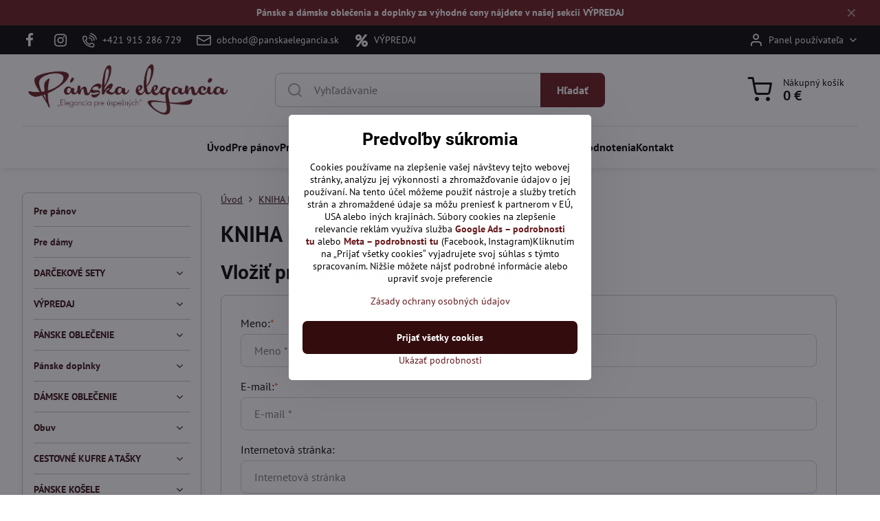

--- FILE ---
content_type: text/html; charset=UTF-8
request_url: https://www.panskaelegancia.sk/kniha-navstev1
body_size: 69571
content:

<!DOCTYPE html>
<html  data-lang-code="sk" lang="sk" class="no-js s1-hasHeader1 s1-hasFixedMenu" data-lssid="7720affdd32b">
    <head>
        <meta charset="utf-8">
        		<title>KNIHA NÁVŠTEV</title>
        		<meta name="viewport" content="width=device-width, initial-scale=1" />
		         
<script data-privacy-group="script">
var FloxSettings = {
'cartItems': {},'cartProducts': {},'cartType': "slider",'loginType': "slider",'regformType': "slider",'langVer': "" 
}; 
 
</script>
<script data-privacy-group="script">
FloxSettings.img_size = { 'min': "50x50",'small': "120x120",'medium': "440x440",'large': "800x800",'max': "1600x1600",'product_antn': "440x440",'product_detail': "800x800" };
</script>
    <template id="privacy_iframe_info">
    <div class="floxIframeBlockedInfo" data-func-text="Funkčné" data-analytic-text="Analytické" data-ad-text="Marketingové" data-nosnippet="1">
    <div class="floxIframeBlockedInfo__common">
        <div class="likeH3">Externý obsah je blokovaný Voľbami súkromia</div>
        <p>Prajete si načítať externý obsah?</p>
    </div>
    <div class="floxIframeBlockedInfo__youtube">
        <div class="likeH3">Videá Youtube sú blokované Voľbami súkromia</div>
        <p>Prajete si načítať Youtube video?</p>
    </div>
    <div class="floxIframeBlockedInfo__buttons">
        <button class="button floxIframeBlockedInfo__once">Povoliť tentokrát</button>
        <button class="button floxIframeBlockedInfo__always" >Povoliť a zapamätať - súhlas s druhom cookie: </button>
    </div>
    <a class="floxIframeBlockedLink__common" href=""><i class="fa fa-external-link"></i> Otvoriť obsah v novom okne</a>
    <a class="floxIframeBlockedLink__youtube" href=""><i class="fa fa-external-link"></i> Otvoriť video v novom okne</a>
</div>
</template>
<script type="text/javascript" data-privacy-group="script">
FloxSettings.options={},FloxSettings.options.MANDATORY=1,FloxSettings.options.FUNC=2,FloxSettings.options.ANALYTIC=4,FloxSettings.options.AD=8;
FloxSettings.options.fullConsent=15;FloxSettings.options.maxConsent=15;FloxSettings.options.consent=0,localStorage.getItem("floxConsent")&&(FloxSettings.options.consent=parseInt(localStorage.getItem("floxConsent")));FloxSettings.options.sync=1;FloxSettings.google_consent2_options={},FloxSettings.google_consent2_options.AD_DATA=1,FloxSettings.google_consent2_options.AD_PERSON=2;FloxSettings.google_consent2_options.consent=-1,localStorage.getItem("floxGoogleConsent2")&&(FloxSettings.google_consent2_options.consent=parseInt(localStorage.getItem("floxGoogleConsent2")));const privacyIsYoutubeUrl=function(e){return e.includes("youtube.com/embed")||e.includes("youtube-nocookie.com/embed")},privacyIsGMapsUrl=function(e){return e.includes("google.com/maps/embed")||/maps\.google\.[a-z]{2,3}\/maps/i.test(e)},privacyGetPrivacyGroup=function(e){var t="";if(e.getAttribute("data-privacy-group")?t=e.getAttribute("data-privacy-group"):e.closest("*[data-privacy-group]")&&(t=e.closest("*[data-privacy-group]").getAttribute("data-privacy-group")),"IFRAME"===e.tagName){let r=e.src||"";privacyIsYoutubeUrl(r)&&(e.setAttribute("data-privacy-group","func"),t="func"),privacyIsGMapsUrl(r)&&(e.setAttribute("data-privacy-group","func"),t="func")}return"regular"===t&&(t="script"),t},privacyBlockScriptNode=function(e){e.type="javascript/blocked";let t=function(r){"javascript/blocked"===e.getAttribute("type")&&r.preventDefault(),e.removeEventListener("beforescriptexecute",t)};e.addEventListener("beforescriptexecute",t)},privacyHandleScriptTag=function(e){let t=privacyGetPrivacyGroup(e);if(t){if("script"===t)return;"mandatory"===t||"func"===t&&FloxSettings.options.consent&FloxSettings.options.FUNC||"analytic"===t&&FloxSettings.options.consent&FloxSettings.options.ANALYTIC||"ad"===t&&FloxSettings.options.consent&FloxSettings.options.AD||privacyBlockScriptNode(e)}else FloxSettings.options.allow_unclassified||privacyBlockScriptNode(e)},privacyShowPlaceholder=function(e){let t=privacyGetPrivacyGroup(e);var r=document.querySelector("#privacy_iframe_info").content.cloneNode(!0),i=r.querySelector(".floxIframeBlockedInfo__always");i.textContent=i.textContent+r.firstElementChild.getAttribute("data-"+t+"-text"),r.firstElementChild.setAttribute("data-"+t,"1"),r.firstElementChild.removeAttribute("data-func-text"),r.firstElementChild.removeAttribute("data-analytic-text"),r.firstElementChild.removeAttribute("data-ad-text");let o=e.parentNode.classList.contains("blockYoutube");if(e.style.height){let a=e.style.height,c=e.style.width;e.setAttribute("data-privacy-style-height",a),r.firstElementChild.style.setProperty("--iframe-h",a),r.firstElementChild.style.setProperty("--iframe-w",c),e.style.height="0"}else if(e.getAttribute("height")){let n=e.getAttribute("height").replace("px",""),l=e.getAttribute("width").replace("px","");e.setAttribute("data-privacy-height",n),n.includes("%")?r.firstElementChild.style.setProperty("--iframe-h",n):r.firstElementChild.style.setProperty("--iframe-h",n+"px"),l.includes("%")?r.firstElementChild.style.setProperty("--iframe-w",l):r.firstElementChild.style.setProperty("--iframe-w",l+"px"),e.setAttribute("height",0)}else if(o&&e.parentNode.style.maxHeight){let s=e.parentNode.style.maxHeight,p=e.parentNode.style.maxWidth;r.firstElementChild.style.setProperty("--iframe-h",s),r.firstElementChild.style.setProperty("--iframe-w",p)}let u=e.getAttribute("data-privacy-src")||"";privacyIsYoutubeUrl(u)?(r.querySelector(".floxIframeBlockedInfo__common").remove(),r.querySelector(".floxIframeBlockedLink__common").remove(),r.querySelector(".floxIframeBlockedLink__youtube").setAttribute("href",u.replace("/embed/","/watch?v="))):u?(r.querySelector(".floxIframeBlockedInfo__youtube").remove(),r.querySelector(".floxIframeBlockedLink__youtube").remove(),r.querySelector(".floxIframeBlockedLink__common").setAttribute("href",u)):(r.querySelector(".floxIframeBlockedInfo__once").remove(),r.querySelector(".floxIframeBlockedInfo__youtube").remove(),r.querySelector(".floxIframeBlockedLink__youtube").remove(),r.querySelector(".floxIframeBlockedLink__common").remove(),r.querySelector(".floxIframeBlockedInfo__always").classList.add("floxIframeBlockedInfo__always--reload")),e.parentNode.insertBefore(r,e.nextSibling),o&&e.parentNode.classList.add("blockYoutube--blocked")},privacyHidePlaceholderIframe=function(e){var t=e.nextElementSibling;if(t&&t.classList.contains("floxIframeBlockedInfo")){let r=e.parentNode.classList.contains("blockYoutube");r&&e.parentNode.classList.remove("blockYoutube--blocked"),e.getAttribute("data-privacy-style-height")?e.style.height=e.getAttribute("data-privacy-style-height"):e.getAttribute("data-privacy-height")?e.setAttribute("height",e.getAttribute("data-privacy-height")):e.classList.contains("invisible")&&e.classList.remove("invisible"),t.remove()}},privacyBlockIframeNode=function(e){var t=e.src||"";""===t&&e.getAttribute("data-src")&&(t=e.getAttribute("data-src")),e.setAttribute("data-privacy-src",t),e.removeAttribute("src"),!e.classList.contains("floxNoPrivacyPlaceholder")&&(!e.style.width||parseInt(e.style.width)>200)&&(!e.getAttribute("width")||parseInt(e.getAttribute("width"))>200)&&(!e.style.height||parseInt(e.style.height)>200)&&(!e.getAttribute("height")||parseInt(e.getAttribute("height"))>200)&&(!e.style.display||"none"!==e.style.display)&&(!e.style.visibility||"hidden"!==e.style.visibility)&&privacyShowPlaceholder(e)},privacyHandleIframeTag=function(e){let t=privacyGetPrivacyGroup(e);if(t){if("script"===t||"mandatory"===t)return;if("func"===t&&FloxSettings.options.consent&FloxSettings.options.FUNC)return;if("analytic"===t&&FloxSettings.options.consent&FloxSettings.options.ANALYTIC||"ad"===t&&FloxSettings.options.consent&FloxSettings.options.AD)return;privacyBlockIframeNode(e)}else{if(FloxSettings.options.allow_unclassified)return;privacyBlockIframeNode(e)}},privacyHandleYoutubeGalleryItem=function(e){if(!(FloxSettings.options.consent&FloxSettings.options.FUNC)){var t=e.closest(".gallery").getAttribute("data-preview-height"),r=e.getElementsByTagName("img")[0],i=r.getAttribute("src").replace(t+"/"+t,"800/800");r.classList.contains("flox-lazy-load")&&(i=r.getAttribute("data-src").replace(t+"/"+t,"800/800")),e.setAttribute("data-href",e.getAttribute("href")),e.setAttribute("href",i),e.classList.replace("ytb","ytbNoConsent")}},privacyBlockPrivacyElementNode=function(e){e.classList.contains("floxPrivacyPlaceholder")?(privacyShowPlaceholder(e),e.classList.add("invisible")):e.style.display="none"},privacyHandlePrivacyElementNodes=function(e){let t=privacyGetPrivacyGroup(e);if(t){if("script"===t||"mandatory"===t)return;if("func"===t&&FloxSettings.options.consent&FloxSettings.options.FUNC)return;if("analytic"===t&&FloxSettings.options.consent&FloxSettings.options.ANALYTIC||"ad"===t&&FloxSettings.options.consent&FloxSettings.options.AD)return;privacyBlockPrivacyElementNode(e)}else{if(FloxSettings.options.allow_unclassified)return;privacyBlockPrivacyElementNode(e)}};function privacyLoadScriptAgain(e){var t=document.getElementsByTagName("head")[0],r=document.createElement("script");r.src=e.getAttribute("src"),t.appendChild(r),e.parentElement.removeChild(e)}function privacyExecuteScriptAgain(e){var t=document.getElementsByTagName("head")[0],r=document.createElement("script");r.textContent=e.textContent,t.appendChild(r),e.parentElement.removeChild(e)}function privacyEnableScripts(){document.querySelectorAll('script[type="javascript/blocked"]').forEach(e=>{let t=privacyGetPrivacyGroup(e);(FloxSettings.options.consent&FloxSettings.options.ANALYTIC&&t.includes("analytic")||FloxSettings.options.consent&FloxSettings.options.AD&&t.includes("ad")||FloxSettings.options.consent&FloxSettings.options.FUNC&&t.includes("func"))&&(e.getAttribute("src")?privacyLoadScriptAgain(e):privacyExecuteScriptAgain(e))})}function privacyEnableIframes(){document.querySelectorAll("iframe[data-privacy-src]").forEach(e=>{let t=privacyGetPrivacyGroup(e);if(!(FloxSettings.options.consent&FloxSettings.options.ANALYTIC&&t.includes("analytic")||FloxSettings.options.consent&FloxSettings.options.AD&&t.includes("ad")||FloxSettings.options.consent&FloxSettings.options.FUNC&&t.includes("func")))return;privacyHidePlaceholderIframe(e);let r=e.getAttribute("data-privacy-src");e.setAttribute("src",r),e.removeAttribute("data-privacy-src")})}function privacyEnableYoutubeGalleryItems(){FloxSettings.options.consent&FloxSettings.options.FUNC&&(document.querySelectorAll(".ytbNoConsent").forEach(e=>{e.setAttribute("href",e.getAttribute("data-href")),e.classList.replace("ytbNoConsent","ytb")}),"function"==typeof initGalleryPlugin&&initGalleryPlugin())}function privacyEnableBlockedContent(e,t){document.querySelectorAll(".floxCaptchaCont").length&&(e&FloxSettings.options.FUNC)!=(t&FloxSettings.options.FUNC)?window.location.reload():(privacyEnableScripts(),privacyEnableIframes(),privacyEnableYoutubeGalleryItems(),"function"==typeof FloxSettings.privacyEnableScriptsCustom&&FloxSettings.privacyEnableScriptsCustom())}
function privacyUpdateConsent(){ FloxSettings.ga4&&"function"==typeof gtag&&gtag("consent","update",{ad_storage:FloxSettings.options.consent&FloxSettings.options.AD?"granted":"denied",analytics_storage:FloxSettings.options.consent&FloxSettings.options.ANALYTIC?"granted":"denied",functionality_storage:FloxSettings.options.consent&FloxSettings.options.FUNC?"granted":"denied",personalization_storage:FloxSettings.options.consent&FloxSettings.options.FUNC?"granted":"denied",security_storage:FloxSettings.options.consent&FloxSettings.options.FUNC?"granted":"denied",ad_user_data:FloxSettings.google_consent2_options.consent>-1&&FloxSettings.google_consent2_options.consent&FloxSettings.google_consent2_options.AD_DATA?"granted":"denied",ad_personalization:FloxSettings.google_consent2_options.consent>-1&&FloxSettings.google_consent2_options.consent&FloxSettings.google_consent2_options.AD_PERSON?"granted":"denied"});FloxSettings.gtm&&(gtag("consent","update",{ad_storage:FloxSettings.options.consent&FloxSettings.options.AD?"granted":"denied",analytics_storage:FloxSettings.options.consent&FloxSettings.options.ANALYTIC?"granted":"denied",functionality_storage:FloxSettings.options.consent&FloxSettings.options.FUNC?"granted":"denied",personalization_storage:FloxSettings.options.consent&FloxSettings.options.FUNC?"granted":"denied",security_storage:FloxSettings.options.consent&FloxSettings.options.FUNC?"granted":"denied",ad_user_data:FloxSettings.google_consent2_options.consent>-1&&FloxSettings.google_consent2_options.consent&FloxSettings.google_consent2_options.AD_DATA?"granted":"denied",ad_personalization:FloxSettings.google_consent2_options.consent>-1&&FloxSettings.google_consent2_options.consent&FloxSettings.google_consent2_options.AD_PERSON?"granted":"denied"}),dataLayer.push({cookie_consent:{marketing:FloxSettings.options.consent&FloxSettings.options.AD?"granted":"denied",analytics:FloxSettings.options.consent&FloxSettings.options.ANALYTIC?"granted":"denied"},event:"cookie_consent"}));if(FloxSettings.sklik&&FloxSettings.sklik.active){var e={rtgId:FloxSettings.sklik.seznam_retargeting_id,consent:FloxSettings.options.consent&&FloxSettings.options.consent&FloxSettings.options.ANALYTIC?1:0};"category"===FloxSettings.sklik.pageType?(e.category=FloxSettings.sklik.category,e.pageType=FloxSettings.sklik.pageType):"offerdetail"===FloxSettings.sklik.pagetype&&(e.itemId=FloxSettings.sklik.itemId,e.pageType=FloxSettings.sklik.pageType),window.rc&&window.rc.retargetingHit&&window.rc.retargetingHit(e)}"function"==typeof loadCartFromLS&&"function"==typeof saveCartToLS&&(loadCartFromLS(),saveCartToLS());}
const observer=new MutationObserver(e=>{e.forEach(({addedNodes:e})=>{e.forEach(e=>{if(FloxSettings.options.consent!==FloxSettings.options.maxConsent){if(1===e.nodeType&&"SCRIPT"===e.tagName)return privacyHandleScriptTag(e);if(1===e.nodeType&&"IFRAME"===e.tagName)return privacyHandleIframeTag(e);if(1===e.nodeType&&"A"===e.tagName&&e.classList.contains("ytb"))return privacyHandleYoutubeGalleryItem(e);if(1===e.nodeType&&"SCRIPT"!==e.tagName&&"IFRAME"!==e.tagName&&e.classList.contains("floxPrivacyElement"))return privacyHandlePrivacyElementNodes(e)}1===e.nodeType&&(e.classList.contains("mainPrivacyModal")||e.classList.contains("mainPrivacyBar"))&&(FloxSettings.options.consent>0&&!FloxSettings.options.forceShow&&-1!==FloxSettings.google_consent2_options.consent?e.style.display="none":FloxSettings.options.consent>0&&-1===FloxSettings.google_consent2_options.consent?e.classList.add("hideBWConsentOptions"):-1!==FloxSettings.google_consent2_options.consent&&e.classList.add("hideGC2ConsentOptions"))})})});observer.observe(document.documentElement,{childList:!0,subtree:!0}),document.addEventListener("DOMContentLoaded",function(){observer.disconnect()});const createElementBackup=document.createElement;document.createElement=function(...e){if("script"!==e[0].toLowerCase())return createElementBackup.bind(document)(...e);let n=createElementBackup.bind(document)(...e);return n.setAttribute("data-privacy-group","script"),n};
</script>

<meta name="referrer" content="no-referrer-when-downgrade">


<link rel="canonical" href="https://www.panskaelegancia.sk/kniha-navstev1">
    

<meta property="og:title" content="KNIHA NÁVŠTEV">

<meta property="og:url" content="https://www.panskaelegancia.sk/kniha-navstev1">
<meta property="og:description" content="">

<meta name="twitter:card" content="summary_large_image">
<meta name="twitter:title" content="KNIHA NÁVŠTEV">
<meta name="twitter:description" content="">

    <meta property="og:locale" content="sk_SK">

    <meta property="og:type" content="website">
                <script data-privacy-group="script" type="application/ld+json">
{
    "@context": "https://schema.org",
    "@type": "WebPage",
    "name": "KNIHA NÁVŠTEV",
    "description": ""}
</script>
<link rel="alternate" type="application/rss+xml" title="RSS feed pre www.panskaelegancia.sk" href="/e/rss/news">

<link rel="dns-prefetch" href="https://www.biznisweb.sk">
<link rel="preconnect" href="https://www.biznisweb.sk/" crossorigin>
<style type="text/css">
        

@font-face {
  font-family: 'PT Sans';
  font-style: normal;
  font-display: swap;
  font-weight: 400;
  src: local(''),
       url('https://www.biznisweb.sk/templates/bw-fonts/pt-sans-v17-latin-ext_latin-regular.woff2') format('woff2'),
       url('https://www.biznisweb.sk/templates/bw-fonts/pt-sans-v17-latin-ext_latin-regular.woff') format('woff');
}


@font-face {
  font-family: 'PT Sans';
  font-style: normal;
  font-display: swap;
  font-weight: 700;
  src: local(''),
       url('https://www.biznisweb.sk/templates/bw-fonts/pt-sans-v17-latin-ext_latin-700.woff2') format('woff2'),
       url('https://www.biznisweb.sk/templates/bw-fonts/pt-sans-v17-latin-ext_latin-700.woff') format('woff');
}

@font-face {
  font-family: 'Roboto';
  font-style: normal;
  font-display: swap;
  font-weight: 400;
  src: local(''),
       url('https://www.biznisweb.sk/templates/bw-fonts/roboto-v30-latin-ext_latin-regular.woff2') format('woff2'),
       url('https://www.biznisweb.sk/templates/bw-fonts/roboto-v30-latin-ext_latin-regular.woff') format('woff');
}


@font-face {
  font-family: 'Roboto';
  font-style: normal;
  font-display: swap;
  font-weight: 700;
  src: local(''),
       url('https://www.biznisweb.sk/templates/bw-fonts/roboto-v30-latin-ext_latin-700.woff2') format('woff2'),
       url('https://www.biznisweb.sk/templates/bw-fonts/roboto-v30-latin-ext_latin-700.woff') format('woff');
}
</style>

<link rel="preload" href="/erp-templates/skins/flat/universal/fonts/fontawesome-webfont.woff2" as="font" type="font/woff2" crossorigin>
<link href="/erp-templates/260119150441/universal.css" rel="stylesheet" type="text/css" media="all">  




  
<script data-privacy-group="regular">
    window.dataLayer = window.dataLayer || [];
    function gtag(){ dataLayer.push(arguments); }
    if(FloxSettings.options) {
        if(FloxSettings.options.consent) {
          gtag('consent', 'default', {
              'ad_storage': (FloxSettings.options.consent & FloxSettings.options.AD)?'granted':'denied',
              'analytics_storage': (FloxSettings.options.consent & FloxSettings.options.ANALYTIC)?'granted':'denied',
              'functionality_storage': (FloxSettings.options.consent & FloxSettings.options.FUNC)?'granted':'denied',
              'personalization_storage': (FloxSettings.options.consent & FloxSettings.options.FUNC)?'granted':'denied',
              'security_storage': (FloxSettings.options.consent & FloxSettings.options.FUNC)?'granted':'denied',
              'ad_user_data': ((FloxSettings.google_consent2_options.consent > -1) && FloxSettings.google_consent2_options.consent & FloxSettings.google_consent2_options.AD_DATA)?'granted':'denied',
              'ad_personalization': ((FloxSettings.google_consent2_options.consent > -1) && FloxSettings.google_consent2_options.consent & FloxSettings.google_consent2_options.AD_PERSON)?'granted':'denied'              
          });
          dataLayer.push({ 'cookie_consent': {
            'marketing': (FloxSettings.options.consent & FloxSettings.options.AD)?'granted':'denied',
            'analytics': (FloxSettings.options.consent & FloxSettings.options.ANALYTIC)?'granted':'denied'
          } });
        } else {
          gtag('consent', 'default', {
              'ad_storage': 'denied',
              'analytics_storage': 'denied',
              'functionality_storage': 'denied',
              'personalization_storage': 'denied',
              'security_storage': 'denied',
              'ad_user_data': 'denied',
              'ad_personalization': 'denied'
          });      
          dataLayer.push({ 'cookie_consent': {
            'marketing': 'denied',
            'analytics': 'denied'
            } 
          });    
        }    
    }
    
    dataLayer.push({
        'pageType' : 'content',
        'value': '0',
        'currency': 'EUR',
        'contentIds': []
            });
 
    FloxSettings.currency = 'EUR';
    FloxSettings.gtm = { 'init': true, 'container_id': 'GTM-WJGGK4B', 'page_type': 'content' };
    </script>

    <!-- Google Tag Manager HEAD -->
<script data-privacy-group="regular">(function(w,d,s,l,i){w[l]=w[l]||[];w[l].push({'gtm.start':
new Date().getTime(),event:'gtm.js'});var f=d.getElementsByTagName(s)[0],
j=d.createElement(s),dl=l!='dataLayer'?'&l='+l:'';j.async=true;j.src=
'//www.googletagmanager.com/gtm.js?id='+i+dl;f.parentNode.insertBefore(j,f);
})(window,document,'script','dataLayer','GTM-WJGGK4B');</script>
 
<script data-privacy-group="mandatory">
    FloxSettings.trackerData = {
                    'cartIds': []
            };
    </script>    <!-- Global site tag (gtag.js) - Google Analytics -->
    <script async src="https://www.googletagmanager.com/gtag/js?id=G-ZKC45WMYSN" data-privacy-group="regular"></script>    
    <script data-privacy-group="regular">
        window.dataLayer = window.dataLayer || [];
        function gtag(){ dataLayer.push(arguments); }
        if(FloxSettings.options) {
          if(FloxSettings.options.consent) {
            gtag('consent', 'default', {
              'ad_storage': (FloxSettings.options.consent & FloxSettings.options.AD)?'granted':'denied',
              'analytics_storage': (FloxSettings.options.consent & FloxSettings.options.ANALYTIC)?'granted':'denied',
              'functionality_storage': (FloxSettings.options.consent & FloxSettings.options.FUNC)?'granted':'denied',
              'personalization_storage': (FloxSettings.options.consent & FloxSettings.options.FUNC)?'granted':'denied',
              'security_storage': (FloxSettings.options.consent & FloxSettings.options.FUNC)?'granted':'denied',
              'ad_user_data': ((FloxSettings.google_consent2_options.consent > -1) && FloxSettings.google_consent2_options.consent & FloxSettings.google_consent2_options.AD_DATA)?'granted':'denied',
              'ad_personalization': ((FloxSettings.google_consent2_options.consent > -1) && FloxSettings.google_consent2_options.consent & FloxSettings.google_consent2_options.AD_PERSON)?'granted':'denied',
              'wait_for_update': 500
            });  
          } else {
            gtag('consent', 'default', {
              'ad_storage': 'denied',
              'analytics_storage': 'denied',
              'functionality_storage': 'denied',
              'personalization_storage': 'denied',
              'security_storage': 'denied',
              'ad_user_data': 'denied',
              'ad_personalization': 'denied',
              'wait_for_update': 500
            });  
          }
        }
        gtag('js', new Date());
     
        gtag('set', { 'currency': 'EUR' }); 
      
    

    FloxSettings.ga4 = 1;
    FloxSettings.gtagID = 'G-ZKC45WMYSN';
    gtag('config', 'G-ZKC45WMYSN',{  'groups': 'ga4' });   

  
    </script>   
<!-- Glami piXel -->
<script data-privacy-group="regular">

    
(function(f, a, s, h, i, o, n) { f['GlamiTrackerObject'] = i;
f[i]=f[i]||function(){ (f[i].q=f[i].q||[]).push(arguments) };o=a.createElement(s),
n=a.getElementsByTagName(s)[0];o.async=1;o.src=h;n.parentNode.insertBefore(o,n)
})(window, document, 'script', '//glamipixel.com/js/compiled/pt.js', 'glami');
    
glami('create', 'f08455f90067defea2cb50bad3268d85', 'sk', { consent: (FloxSettings.options.consent & FloxSettings.options.ANALYTIC)?1:0 });
glami('track', 'PageView', { 
          consent: (FloxSettings.options.consent & FloxSettings.options.ANALYTIC)?1:0 
});


    
FloxSettings.currency = 'EUR';
FloxSettings.glami = { 'init': 1, 'apikey': 'f08455f90067defea2cb50bad3268d85', 'lang_code': 'sk' };
</script>
<!-- End Glami piXel --> 
    <link rel="shortcut icon" href="/files/titulky-a-bannery/favicon(1).ico">
    <link rel="icon" href="/files/titulky-a-bannery/favicon(1).ico?refresh" type="image/x-icon">

		<script data-privacy-group="script">
			FloxSettings.cartType = "same_page";
			FloxSettings.loginType = "custom";
			FloxSettings.regformType = "custom";
		</script>
												<style>
			:root {
				--s1-accentTransparent: #67191C17;
				--s1-accentComplement: #fff;
				--s1-maccentComplement: #fff;
				--s1-menuBgComplementTransparent: #000b;
				--s1-menuBgComplementTransparent2: #0002;
				--s1-menuBgComplement: #000;
				--s1-accentDark: #330c0e;
			}
		</style>

		</head>
<body class="s1-pt-page  s1-roundedCorners">
    <!-- Facebook Pixel Code -->
<script type="text/javascript" data-privacy-group="ad">
!function(f,b,e,v,n,t,s){
    if(f.fbq)return;n=f.fbq=function(){
        n.callMethod? n.callMethod.apply(n,arguments):n.queue.push(arguments)
    };
    if(!f._fbq)f._fbq=n;
    n.push=n;n.loaded=!0;n.version='2.0';n.queue=[];t=b.createElement(e);t.async=!0;
    t.src=v;s=b.getElementsByTagName(e)[0];s.parentNode.insertBefore(t,s)
}
(window,document,'script','//connect.facebook.net/en_US/fbevents.js');

    var time = Date.now(),
        eventTime = Math.floor(time / 1000),
        eventId = "PW" + time;   

    fbq('init', '1215353945171757');        
    //console.log('special FB init')
    fbq('track', 'PageView', { }, { 'eventID': eventId });
    FloxSettings.fb_conv = [];
 
    
    function getCookie(name) {
      var value = '; '+document.cookie;
      var parts = value.split('; '+name+'=');
      if (parts.length === 2) return parts.pop().split(';').shift();
      else return null;
    }    
    
    FloxSettings.fb_conv.push({ 
        "event_name": "PageView",
        "event_time": eventTime,
        "event_id": eventId, 
        "event_source_url": window.location.href,
        "action_source": "website",
        "user_data": {
            "fbp": getCookie('_fbp')
        }
    });
    
        
 FloxSettings.currency = 'EUR';FloxSettings.fbremarket = { 'init': true, 'apikey': '1215353945171757' };        
</script>
<!-- End Facebook Pixel Code -->

    <noscript class="noprint">
        <div id="noscript">
            Javascript není prohlížečem podporován nebo je vypnutý. Pro zobrazení stránky tak, jak byla zamýšlena, použijte prohlížeč s podporou JavaScript.
            <br>Pomoc: <a href="https://www.enable-javascript.com/" target="_blank">Enable-Javascript.com</a>.
        </div>
    </noscript>
    
    <div class="oCont remodal-bg">
																								
								<aside class="s1-topInfo">
			<div class="iCont">
				<div class="s1-topInfo-close">✕</div>
						                        <div id="box-id-top_header_center" class="pagebox">
                                                            <div  id="block-1117" class="blockText box blockTextRight">
                                <div class="userHTMLContent">
        
    <p><strong>Pánske a dámske oblečenia a doplnky za výhodné ceny nájdete v našej <a href="/c/vypredaj" target="_blank">sekcii VÝPREDAJ</a></strong></p>
</div>
	    </div>

                             
            </div> 
    
	
			</div>
		</aside>
	

	
	<section class="s1-headerTop s1-headerTop-style3 noprint">
		<div class="s1-cont flex ai-c">
							<div class="s1-headerTop-left">
					                        <div id="box-id-top_header_left" class="pagebox">
                                                        	<nav class="s1-topNav">
		<ul class="s1-topNav-items">
																				<li class="s1-topNav-item  iconOnly">
						<a class="s1-topNav-link " href="https://www.facebook.com/Panskaeleganciask-333029533403008/" title="Facebook">
															        
    <i class="navIcon fa fa-facebook-f fa-fw imgIcon50"></i>
    
														<span class="s1-topNav-linkText">Facebook</span>
						</a>
					</li>
																								<li class="s1-topNav-item  iconOnly">
						<a class="s1-topNav-link " href="https://www.instagram.com/panskaelegancia/" title="IG">
															        
    <i class="navIcon fa fa-instagram fa-fw imgIcon50"></i>
    
														<span class="s1-topNav-linkText">IG</span>
						</a>
					</li>
																								<li class="s1-topNav-item ">
						<a class="s1-topNav-link " href="tel:+421 915 286 729" >
															    <i class="navIcon navIconBWSet imgIcon50"><svg xmlns="http://www.w3.org/2000/svg" width="32.363" height="32.696" viewBox="0 0 32.363 32.696" fill="currentColor">
    <path d="M50.089,33.454a1.089,1.089,0,0,1-1.057-.818A16.444,16.444,0,0,0,36.816,20.8a1.085,1.085,0,1,1,.485-2.116A18.64,18.64,0,0,1,51.148,32.1a1.085,1.085,0,0,1-.789,1.319A1.146,1.146,0,0,1,50.089,33.454Z" transform="translate(-18.819 -18.652)"/>
    <path d="M45.271,36.015a1.091,1.091,0,0,1-1.08-.933,11.093,11.093,0,0,0-9.62-9.407,1.085,1.085,0,1,1,.271-2.153A13.276,13.276,0,0,1,46.353,34.778,1.086,1.086,0,0,1,45.425,36,1.151,1.151,0,0,1,45.271,36.015Z" transform="translate(-18.819 -18.652)"/>
    <path d="M40.16,37.721a1.088,1.088,0,0,1-1.091-1.085,5.871,5.871,0,0,0-5.884-5.846,1.085,1.085,0,1,1,0-2.17,8.051,8.051,0,0,1,8.067,8.016A1.089,1.089,0,0,1,40.16,37.721Z" transform="translate(-18.819 -18.652)"/>
    <path d="M40.781,51.348l-.179,0c-6.259-.15-21.417-6.59-21.781-21.646a4.416,4.416,0,0,1,4.195-4.873l1.667-.04c1.493-.022,4.368,1.1,4.478,5.638.1,4.086-1.181,4.893-1.953,5.009a1.073,1.073,0,0,1-.138.013l-.32.007a16.914,16.914,0,0,0,8.062,8.011l.007-.317a1.285,1.285,0,0,1,.012-.138c.118-.767.929-2.037,5.042-1.941,4.569.11,5.709,2.959,5.672,4.451l-.04,1.657a4.594,4.594,0,0,1-.661,2.126A4.425,4.425,0,0,1,40.781,51.348ZM24.763,26.956h-.027L23.069,27c-.491.022-2.123.281-2.066,2.651.352,14.5,15.42,19.427,19.652,19.528,2.388.091,2.645-1.564,2.668-2.063l.04-1.646c.018-.74-.7-2.161-3.542-2.229a6.37,6.37,0,0,0-2.828.344l-.005.2a1.988,1.988,0,0,1-.9,1.613,2.014,2.014,0,0,1-1.841.184,18.874,18.874,0,0,1-9.628-9.568,1.973,1.973,0,0,1,.186-1.828,2.006,2.006,0,0,1,1.622-.9l.2,0a6.306,6.306,0,0,0,.346-2.809C26.911,27.686,25.516,26.956,24.763,26.956Zm10.3,16.612h0Z" transform="translate(-18.819 -18.652)"/>
</svg>
</i>

														<span class="s1-topNav-linkText">+421 915 286 729</span>
						</a>
					</li>
																								<li class="s1-topNav-item ">
						<a class="s1-topNav-link " href="mailto:obchod@panskaelegancia.sk" >
															    <i class="navIcon navIconBWSet imgIcon50"><svg xmlns="http://www.w3.org/2000/svg" width="34.079" height="24.679" viewBox="0 0 34.079 24.679" fill="currentColor">
  <path d="M48.018,22.66H21.982a4.027,4.027,0,0,0-4.022,4.022V43.318a4.028,4.028,0,0,0,4.022,4.022H48.018a4.028,4.028,0,0,0,4.022-4.022V26.682A4.027,4.027,0,0,0,48.018,22.66ZM21.982,25.084H48.018a1.6,1.6,0,0,1,1.6,1.6v.843L35.068,36.016l-14.684-8.7v-.629A1.6,1.6,0,0,1,21.982,25.084ZM48.018,44.916H21.982a1.6,1.6,0,0,1-1.6-1.6V30.128l14.061,8.336a1.208,1.208,0,0,0,1.229,0l13.942-8.137V43.318A1.6,1.6,0,0,1,48.018,44.916Z" transform="translate(-17.96 -22.66)"/>
</svg>
</i>

														<span class="s1-topNav-linkText">obchod@panskaelegancia.sk</span>
						</a>
					</li>
																								<li class="s1-topNav-item ">
						<a class="s1-topNav-link " href="/c/vypredaj" >
															        
    <i class="navIcon fa fa-percent fa-fw imgIcon50"></i>
    
														<span class="s1-topNav-linkText">VÝPREDAJ</span>
						</a>
					</li>
									</ul>
	</nav>

                             
            </div> 
    
				</div>
										<div class="s1-headerTop-right flex ml-a">
											<div class="s1-dropDown s1-loginDropdown">
	<a href="/e/login" class="s1-dropDown-toggler">
		<i class="s1-icon s1-icon-user s1-dropDown-icon" aria-hidden="true"></i>
		<span class="s1-dropDown-title">Panel používateľa</span>
		<i class="fa fa-angle-down s1-dropDown-arrow"></i>
	</a>
	<ul class="s1-dropDown-items">
				<li class="s1-dropDown-item">
			<a class="s1-dropDown-link" href="/e/login" data-remodal-target="s1-acc">
				<i class="s1-icon s1-icon-log-in s1-dropDown-icon"></i>
				<span class="s1-dropDown-title">Prihlásiť sa</span>
			</a>
		</li>
						<li class="s1-dropDown-item">
			<a class="s1-dropDown-link" href="/e/account/register">
				<i class="s1-icon s1-icon-user-plus s1-dropDown-icon"></i>
				<span class="s1-dropDown-title">Registrácia</span>
			</a>
		</li>
    		</ul>
</div>

														</div>
					</div>
	</section>
<header class="s1-header s1-header-style1 s1-header-color2 noprint">
	<section class="s1-header-cont s1-cont flex">
		<div class="s1-header-logo">
							<a class="s1-imglogo" href="/"><img src="/files/titulky-a-bannery/bordova.png" alt="Logo"></a>
					</div>
		<div class="s1-header-actions flex">
						<div class="s1-header-search">
				<!-- search activator -->
				<div class="s1-header-action m-hide">
					<a href="/e/search" title="Hľadať" class="s1-header-actionLink s1-searchActivatorJS"><i class="s1-icon s1-icon-search"></i></a>
				</div>
					<form action="/e/search" method="get" class="siteSearchForm s1-topSearch-form">
		<div class="siteSearchCont s1-topSearch">
			<label class="s1-siteSearch-label flex">
				<i class="s1-icon s1-icon-search rm-hide"></i>
				<input data-pages="Stránky" data-products="Produkty" data-categories="Kategórie" data-news="Novinky" data-brands="Výrobca" class="siteSearchInput" id="s1-small-search" placeholder="Vyhľadávanie" name="word" type="text" value="">
				<button class="button" type="submit">Hľadať</button>
			</label>
		</div>
	</form>

			</div>
			
												<!-- cart -->
			<div class="s1-headerCart-outer">
				            
    		<div class="s1-header-action s1-headerCart">
			<a class="s1-header-actionLink smallCart" href="/e/cart/index" title="Nákupný košík">
				<i class="s1-icon s1-icon-shopping-cart"></i>
				<span class="smallCartItems buttonCartInvisible invisible">0</span>
				<div class="s1-scText rl-hide">
					<span class="s1-scTitle">Nákupný košík</span>
					<span class="smallCartTotal smallCartPrice" data-pieces="0">0 €</span>
				</div>
			</a>
			<div id="s1-customSmallCartCont" class="s1-smallCart-wrapper"></div>
		</div>
    
			</div>
			<!-- menu -->
						<div class="s1-header-action l-hide">
				<button aria-label="Menu" class="s1-header-actionLink s1-menuActivatorJS"><i class="s1-icon s1-icon-menu"></i></button>
			</div>
					</div>
	</section>
		<div class="s1-menu-section ">
					<div class="s1-menu-overlay s1-menuActivatorJS l-hide"></div>
			<div class="s1-menu-wrapper">
				<div class="s1-menu-header l-hide">
					Menu
					<span class="s1-menuClose s1-menuActivatorJS">✕</span>
				</div>
				<div class="s1-menu-cont s1-cont">
											                        <div id="box-id-flox_main_menu" class="pagebox">
                                                        																																<nav class="s1-menu s1-menu-center ">
						<ul class="s1-menu-items">
														
																																																																																																															
											<li class="s1-menu-item   ">
							<a class="s1-menu-link " href="/">
																<span>Úvod</span>
															</a>
													</li>
																			
																																																																																																
																			
																																																																																																															
											<li class="s1-menu-item   ">
							<a class="s1-menu-link " href="/pre-panov">
																<span>Pre pánov</span>
															</a>
													</li>
																			
																																																																																																															
											<li class="s1-menu-item   ">
							<a class="s1-menu-link " href="/pre-damy">
																<span>Pre dámy</span>
															</a>
													</li>
																			
										
											<li class="s1-menu-item   ">
							<a class="s1-menu-link " href="/c/cestovne-kufre-a-tasky">
																<span>Cestovné kufre a tašky</span>
															</a>
													</li>
																			
										
											<li class="s1-menu-item   ">
							<a class="s1-menu-link " href="/c/darcekove-sety">
																<span>Darčekové sety</span>
															</a>
													</li>
																			
																																																																																																															
											<li class="s1-menu-item   ">
							<a class="s1-menu-link " href="/blog">
																<span>Blog</span>
															</a>
													</li>
																			
										
											<li class="s1-menu-item   submenuVisible">
							<a class="s1-menu-link select" href="/kniha-navstev1">
																<span>Zákaznícke hodnotenia</span>
															</a>
													</li>
																			
										
											<li class="s1-menu-item   ">
							<a class="s1-menu-link " href="/kontakt1">
																<span>Kontakt</span>
															</a>
													</li>
												</ul>
		</nav>
	
                        </div> 
    
																<div class="s1-menu-categoriesMobile l-hide">
							                        <div id="box-id-flox_side_menu" class="pagebox">
                                                        															<nav class="s1-sideMenu ">
						<ul class="s1-sideMenu-items">
														
										
											<li class="s1-sideMenu-item   ">
							<a class="s1-sideMenu-link " href="/pre-panov">
																<span>Pre pánov</span>
															</a>
													</li>
																			
										
											<li class="s1-sideMenu-item   ">
							<a class="s1-sideMenu-link " href="/pre-damy">
																<span>Pre dámy</span>
															</a>
													</li>
																			
																																																																																																
											<li class="s1-sideMenu-item  hasSubmenu s1-sideSub-dropdown ">
							<a class="s1-sideMenu-link " href="/c/darcekove-sety">
																<span>DARČEKOVÉ SETY</span>
								<i class="s1-menuChevron fa fa-angle-right"></i>							</a>
															<ul class="s1-submenu-items level-1">
								<li class="s1-submenu-item level-1    ">
															<a href="/c/darcekove-sety/sety-pre-panov" class="s1-submenu-link ">
						<span>Sety pre mužov</span>
											</a>
									</li>
								<li class="s1-submenu-item level-1    ">
															<a href="/c/darcekove-sety/sety-pre-zeny" class="s1-submenu-link ">
						<span>Sety pre ženy</span>
											</a>
									</li>
											</ul>
													</li>
																			
																																																																																																
											<li class="s1-sideMenu-item  hasSubmenu s1-sideSub-dropdown ">
							<a class="s1-sideMenu-link " href="/c/vypredaj">
																<span>VÝPREDAJ</span>
								<i class="s1-menuChevron fa fa-angle-right"></i>							</a>
															<ul class="s1-submenu-items level-1">
								<li class="s1-submenu-item level-1  hasSubmenu  ">
															<a href="/c/vypredaj/panske-oblecenie" class="s1-submenu-link ">
						<span>Pánske oblečenie</span>
						<i class="s1-menuChevron fa fa-angle-right "></i>					</a>
																		     
                                        														<ul class="s1-submenu-items level-2">
								<li class="s1-submenu-item level-2  hasSubmenu  ">
															<a href="/c/vypredaj/panske-oblecenie/panske-bundy" class="s1-submenu-link ">
						<span>Pánske bundy</span>
						<i class="s1-menuChevron fa fa-angle-right "></i>					</a>
																		     
                                        														<ul class="s1-submenu-items level-3">
								<li class="s1-submenu-item level-3    ">
															<a href="/c/vypredaj/panske-oblecenie/panske-bundy/prechodne-bundy" class="s1-submenu-link ">
						<span>Prechodné bundy</span>
											</a>
									</li>
								<li class="s1-submenu-item level-3    ">
															<a href="/c/vypredaj/panske-oblecenie/panske-bundy/zimne-bundy" class="s1-submenu-link ">
						<span>Zimné bundy</span>
											</a>
									</li>
								<li class="s1-submenu-item level-3    ">
															<a href="/c/vypredaj/panske-oblecenie/panske-bundy/bomber-bundy" class="s1-submenu-link ">
						<span>Bomber bundy</span>
											</a>
									</li>
								<li class="s1-submenu-item level-3    ">
															<a href="/c/vypredaj/panske-oblecenie/panske-bundy/riflove-bundy" class="s1-submenu-link ">
						<span>Riflové bundy</span>
											</a>
									</li>
								<li class="s1-submenu-item level-3    ">
															<a href="/c/vypredaj/panske-oblecenie/panske-bundy/kozenkove-bundy" class="s1-submenu-link ">
						<span>Koženkové bundy</span>
											</a>
									</li>
											</ul>
		    
															</li>
								<li class="s1-submenu-item level-2    ">
															<a href="/c/vypredaj/panske-oblecenie/panske-kosele" class="s1-submenu-link ">
						<span>Pánske košele</span>
											</a>
									</li>
								<li class="s1-submenu-item level-2  hasSubmenu  ">
															<a href="/c/vypredaj/panske-oblecenie/panske-mikiny" class="s1-submenu-link ">
						<span>Pánske mikiny</span>
						<i class="s1-menuChevron fa fa-angle-right "></i>					</a>
																		     
                                        														<ul class="s1-submenu-items level-3">
								<li class="s1-submenu-item level-3    ">
															<a href="/c/vypredaj/panske-oblecenie/panske-mikiny/mikiny-s-kapucnou" class="s1-submenu-link ">
						<span>Mikiny s kapucňou</span>
											</a>
									</li>
								<li class="s1-submenu-item level-3    ">
															<a href="/c/vypredaj/panske-oblecenie/panske-mikiny/mikiny-bez-kapucne" class="s1-submenu-link ">
						<span>Mikiny bez kapucne</span>
											</a>
									</li>
								<li class="s1-submenu-item level-3    ">
															<a href="/c/vypredaj/panske-oblecenie/panske-mikiny/mikiny-na-zapinanie" class="s1-submenu-link ">
						<span>Mikiny na zapínanie</span>
											</a>
									</li>
								<li class="s1-submenu-item level-3    ">
															<a href="/c/vypredaj/panske-oblecenie/panske-mikiny/mikiny-bez-zapinania" class="s1-submenu-link ">
						<span>Mikiny bez zapínania</span>
											</a>
									</li>
								<li class="s1-submenu-item level-3    ">
															<a href="/c/vypredaj/panske-oblecenie/panske-mikiny/mikiny-s-potlacou" class="s1-submenu-link ">
						<span>Mikiny s potlačou</span>
											</a>
									</li>
								<li class="s1-submenu-item level-3    ">
															<a href="/c/vypredaj/panske-oblecenie/panske-mikiny/mikiny-bez-potlace" class="s1-submenu-link ">
						<span>Mikiny bez potlače</span>
											</a>
									</li>
											</ul>
		    
															</li>
								<li class="s1-submenu-item level-2    ">
															<a href="/c/vypredaj/panske-oblecenie/panske-saka" class="s1-submenu-link ">
						<span>Pánske saká</span>
											</a>
									</li>
								<li class="s1-submenu-item level-2    ">
															<a href="/c/vypredaj/panske-oblecenie/panske-teplaky" class="s1-submenu-link ">
						<span>Pánske tepláky</span>
											</a>
									</li>
								<li class="s1-submenu-item level-2    ">
															<a href="/c/vypredaj/panske-oblecenie/panske-jogger-nohavice" class="s1-submenu-link ">
						<span>Pánske jogger nohavice</span>
											</a>
									</li>
								<li class="s1-submenu-item level-2    ">
															<a href="/c/vypredaj/panske-oblecenie/panske-nohavice" class="s1-submenu-link ">
						<span>Pánske nohavice</span>
											</a>
									</li>
								<li class="s1-submenu-item level-2  hasSubmenu  ">
															<a href="/c/vypredaj/panske-oblecenie/panske-kratasy" class="s1-submenu-link ">
						<span>Pánske kraťasy</span>
						<i class="s1-menuChevron fa fa-angle-right "></i>					</a>
																		     
                                        														<ul class="s1-submenu-items level-3">
								<li class="s1-submenu-item level-3    ">
															<a href="/c/vypredaj/panske-oblecenie/panske-kratasy/riflove-kratasy" class="s1-submenu-link ">
						<span>Riflové kraťasy</span>
											</a>
									</li>
								<li class="s1-submenu-item level-3    ">
															<a href="/c/vypredaj/panske-oblecenie/panske-kratasy/teplakove-kratasy" class="s1-submenu-link ">
						<span>Teplákové kraťasy</span>
											</a>
									</li>
											</ul>
		    
															</li>
								<li class="s1-submenu-item level-2    ">
															<a href="/c/vypredaj/panske-oblecenie/panske-tricka" class="s1-submenu-link ">
						<span>Pánske tričká</span>
											</a>
									</li>
								<li class="s1-submenu-item level-2    ">
															<a href="/c/vypredaj/panske-oblecenie/panske-supravy" class="s1-submenu-link ">
						<span>Pánske súpravy</span>
											</a>
									</li>
								<li class="s1-submenu-item level-2    ">
															<a href="/c/vypredaj/panske-oblecenie/panske-svetre" class="s1-submenu-link ">
						<span>Pánske svetre</span>
											</a>
									</li>
								<li class="s1-submenu-item level-2    ">
															<a href="/c/vypredaj/panske-oblecenie/panske-kabaty" class="s1-submenu-link ">
						<span>Pánske kabáty</span>
											</a>
									</li>
								<li class="s1-submenu-item level-2    ">
															<a href="/c/vypredaj/panske-oblecenie/panske-vesty" class="s1-submenu-link ">
						<span>Pánske vesty</span>
											</a>
									</li>
								<li class="s1-submenu-item level-2    ">
															<a href="/c/vypredaj/panske-oblecenie/panske-rifle" class="s1-submenu-link ">
						<span>Pánske rifle</span>
											</a>
									</li>
											</ul>
		    
															</li>
								<li class="s1-submenu-item level-1  hasSubmenu  ">
															<a href="/c/vypredaj/damske-oblecenie" class="s1-submenu-link ">
						<span>Dámske oblečenie</span>
						<i class="s1-menuChevron fa fa-angle-right "></i>					</a>
																		     
                                        														<ul class="s1-submenu-items level-2">
								<li class="s1-submenu-item level-2  hasSubmenu  ">
															<a href="/c/vypredaj/damske-oblecenie/damske-bundy" class="s1-submenu-link ">
						<span>Dámske bundy</span>
						<i class="s1-menuChevron fa fa-angle-right "></i>					</a>
																		     
                                        														<ul class="s1-submenu-items level-3">
								<li class="s1-submenu-item level-3    ">
															<a href="/c/vypredaj/damske-oblecenie/damske-bundy/prechodne-bundy" class="s1-submenu-link ">
						<span>Prechodné bundy</span>
											</a>
									</li>
								<li class="s1-submenu-item level-3    ">
															<a href="/c/vypredaj/damske-oblecenie/damske-bundy/kozenkove-bundy" class="s1-submenu-link ">
						<span>Koženkové bundy</span>
											</a>
									</li>
								<li class="s1-submenu-item level-3    ">
															<a href="/c/vypredaj/damske-oblecenie/damske-bundy/dzinsove-bundy" class="s1-submenu-link ">
						<span>Džínsové bundy</span>
											</a>
									</li>
								<li class="s1-submenu-item level-3    ">
															<a href="/c/vypredaj/damske-oblecenie/damske-bundy/zimne-bundy" class="s1-submenu-link ">
						<span>Zimné bundy</span>
											</a>
									</li>
											</ul>
		    
															</li>
								<li class="s1-submenu-item level-2    ">
															<a href="/c/vypredaj/damske-oblecenie/damske-kabaty-plaste" class="s1-submenu-link ">
						<span>Dámske kabáty - plášte</span>
											</a>
									</li>
								<li class="s1-submenu-item level-2    ">
															<a href="/c/vypredaj/damske-oblecenie/damske-bluzky" class="s1-submenu-link ">
						<span>Dámske blúzky</span>
											</a>
									</li>
								<li class="s1-submenu-item level-2    ">
															<a href="/c/vypredaj/damske-oblecenie/damske-saty" class="s1-submenu-link ">
						<span>Dámske šaty</span>
											</a>
									</li>
								<li class="s1-submenu-item level-2    ">
															<a href="/c/vypredaj/damske-oblecenie/damske-mikiny" class="s1-submenu-link ">
						<span>Dámske mikiny</span>
											</a>
									</li>
								<li class="s1-submenu-item level-2    ">
															<a href="/c/vypredaj/damske-oblecenie/damske-svetre" class="s1-submenu-link ">
						<span>Dámske svetre</span>
											</a>
									</li>
								<li class="s1-submenu-item level-2    ">
															<a href="/c/vypredaj/damske-oblecenie/damske-tricka" class="s1-submenu-link ">
						<span>Dámske tričká</span>
											</a>
									</li>
								<li class="s1-submenu-item level-2    ">
															<a href="/c/vypredaj/damske-oblecenie/damske-vesty" class="s1-submenu-link ">
						<span>Dámske vesty</span>
											</a>
									</li>
								<li class="s1-submenu-item level-2    ">
															<a href="/c/vypredaj/damske-oblecenie/damske-nohavice" class="s1-submenu-link ">
						<span>Dámske nohavice</span>
											</a>
									</li>
								<li class="s1-submenu-item level-2    ">
															<a href="/c/vypredaj/damske-oblecenie/damske-kosele" class="s1-submenu-link ">
						<span>Dámske košele</span>
											</a>
									</li>
								<li class="s1-submenu-item level-2    ">
															<a href="/c/vypredaj/damske-oblecenie/damske-supravy" class="s1-submenu-link ">
						<span>Dámske súpravy</span>
											</a>
									</li>
								<li class="s1-submenu-item level-2    ">
															<a href="/c/vypredaj/damske-oblecenie/damske-leginy" class="s1-submenu-link ">
						<span>Dámske legíny</span>
											</a>
									</li>
											</ul>
		    
															</li>
								<li class="s1-submenu-item level-1  hasSubmenu  ">
															<a href="/c/vypredaj/panske-doplnky" class="s1-submenu-link ">
						<span>Pánske doplnky</span>
						<i class="s1-menuChevron fa fa-angle-right "></i>					</a>
																		     
                                        														<ul class="s1-submenu-items level-2">
								<li class="s1-submenu-item level-2    ">
															<a href="/c/vypredaj/panske-doplnky/panske-penazenky" class="s1-submenu-link ">
						<span>Pánske peňaženky</span>
											</a>
									</li>
								<li class="s1-submenu-item level-2    ">
															<a href="/c/vypredaj/panske-doplnky/panske-tasky" class="s1-submenu-link ">
						<span>Pánske tašky</span>
											</a>
									</li>
								<li class="s1-submenu-item level-2    ">
															<a href="/c/vypredaj/panske-doplnky/panske-hodinky" class="s1-submenu-link ">
						<span>Pánske hodinky</span>
											</a>
									</li>
								<li class="s1-submenu-item level-2    ">
															<a href="/c/vypredaj/panske-doplnky/opasky" class="s1-submenu-link ">
						<span>Opasky</span>
											</a>
									</li>
											</ul>
		    
															</li>
								<li class="s1-submenu-item level-1  hasSubmenu  ">
															<a href="/c/vypredaj/damske-doplnky" class="s1-submenu-link ">
						<span>Dámske doplnky</span>
						<i class="s1-menuChevron fa fa-angle-right "></i>					</a>
																		     
                                        														<ul class="s1-submenu-items level-2">
								<li class="s1-submenu-item level-2    ">
															<a href="/c/vypredaj/damske-doplnky/damske-hodinky" class="s1-submenu-link ">
						<span>Dámske hodinky</span>
											</a>
									</li>
								<li class="s1-submenu-item level-2    ">
															<a href="/c/vypredaj/damske-doplnky/damske-kabelky" class="s1-submenu-link ">
						<span>Dámske kabelky</span>
											</a>
									</li>
								<li class="s1-submenu-item level-2    ">
															<a href="/c/vypredaj/damske-doplnky/damske-penazenky" class="s1-submenu-link ">
						<span>Dámske peňaženky</span>
											</a>
									</li>
								<li class="s1-submenu-item level-2    ">
															<a href="/c/vypredaj/damske-doplnky/damske-rukavice" class="s1-submenu-link ">
						<span>Dámske rukavice</span>
											</a>
									</li>
											</ul>
		    
															</li>
								<li class="s1-submenu-item level-1    ">
															<a href="/c/vypredaj/panska-obuv" class="s1-submenu-link ">
						<span>Pánska obuv</span>
											</a>
									</li>
											</ul>
													</li>
																			
																																																																																																
											<li class="s1-sideMenu-item  hasSubmenu s1-sideSub-dropdown ">
							<a class="s1-sideMenu-link " href="/c/panske-oblecenie">
																<span>PÁNSKE OBLEČENIE</span>
								<i class="s1-menuChevron fa fa-angle-right"></i>							</a>
															<ul class="s1-submenu-items level-1">
								<li class="s1-submenu-item level-1  hasSubmenu  ">
															<a href="/c/panske-oblecenie/panske-bundy" class="s1-submenu-link ">
						<span>Pánske bundy</span>
						<i class="s1-menuChevron fa fa-angle-right "></i>					</a>
																		     
                                        														<ul class="s1-submenu-items level-2">
								<li class="s1-submenu-item level-2    ">
															<a href="/c/panske-oblecenie/panske-bundy/prechodne-bundy" class="s1-submenu-link ">
						<span>Prechodné bundy</span>
											</a>
									</li>
								<li class="s1-submenu-item level-2    ">
															<a href="/c/panske-oblecenie/panske-bundy/riflove-bundy" class="s1-submenu-link ">
						<span>Riflové bundy</span>
											</a>
									</li>
								<li class="s1-submenu-item level-2    ">
															<a href="/c/panske-oblecenie/panske-bundy/zimne-bundy" class="s1-submenu-link ">
						<span>Zimné bundy</span>
											</a>
									</li>
								<li class="s1-submenu-item level-2    ">
															<a href="/c/panske-oblecenie/panske-bundy/kozenkove-bundy" class="s1-submenu-link ">
						<span>Koženkové bundy</span>
											</a>
									</li>
								<li class="s1-submenu-item level-2    ">
															<a href="/c/panske-oblecenie/panske-bundy/bomber-bundy" class="s1-submenu-link ">
						<span>Bomber bundy</span>
											</a>
									</li>
											</ul>
		    
															</li>
								<li class="s1-submenu-item level-1  hasSubmenu  ">
															<a href="/c/panske-oblecenie/panske-kosele" class="s1-submenu-link ">
						<span>Pánske košele</span>
						<i class="s1-menuChevron fa fa-angle-right "></i>					</a>
																		     
                                        														<ul class="s1-submenu-items level-2">
								<li class="s1-submenu-item level-2    ">
															<a href="/c/panske-oblecenie/panske-kosele/kosele-dlhy-rukav" class="s1-submenu-link ">
						<span>Košele - dlhý rukáv</span>
											</a>
									</li>
								<li class="s1-submenu-item level-2    ">
															<a href="/c/panske-oblecenie/panske-kosele/kosele-kratky-rukav" class="s1-submenu-link ">
						<span>Košele - krátky rukáv</span>
											</a>
									</li>
								<li class="s1-submenu-item level-2    ">
															<a href="/c/panske-oblecenie/panske-kosele/kosele-slim-fit" class="s1-submenu-link ">
						<span>Košele - SLIM FIT </span>
											</a>
									</li>
								<li class="s1-submenu-item level-2    ">
															<a href="/c/panske-oblecenie/panske-kosele/kosele-klasicky-strih" class="s1-submenu-link ">
						<span>Košele - klasický strih</span>
											</a>
									</li>
								<li class="s1-submenu-item level-2    ">
															<a href="/c/panske-oblecenie/panske-kosele/kosele-manzetovy-gombik" class="s1-submenu-link ">
						<span>Košele - manžetový gombík</span>
											</a>
									</li>
								<li class="s1-submenu-item level-2    ">
															<a href="/c/panske-oblecenie/panske-kosele/kosele-di-selentino" class="s1-submenu-link ">
						<span>Košele Di Selentino</span>
											</a>
									</li>
								<li class="s1-submenu-item level-2    ">
															<a href="/c/panske-oblecenie/panske-kosele/dstreet" class="s1-submenu-link ">
						<span>Košele DSTREET</span>
											</a>
									</li>
								<li class="s1-submenu-item level-2    ">
															<a href="/c/panske-oblecenie/panske-kosele/kosele-ego-man" class="s1-submenu-link ">
						<span>Košele EGO-MAN</span>
											</a>
									</li>
											</ul>
		    
															</li>
								<li class="s1-submenu-item level-1  hasSubmenu  ">
															<a href="/c/panske-oblecenie/panske-mikiny" class="s1-submenu-link ">
						<span>Pánske mikiny</span>
						<i class="s1-menuChevron fa fa-angle-right "></i>					</a>
																		     
                                        														<ul class="s1-submenu-items level-2">
								<li class="s1-submenu-item level-2    ">
															<a href="/c/panske-oblecenie/panske-mikiny/mikiny-s-kapucnou" class="s1-submenu-link ">
						<span>Mikiny s kapucňou</span>
											</a>
									</li>
								<li class="s1-submenu-item level-2    ">
															<a href="/c/panske-oblecenie/panske-mikiny/mikiny-bez-kapucne" class="s1-submenu-link ">
						<span>Mikiny bez kapucne</span>
											</a>
									</li>
								<li class="s1-submenu-item level-2    ">
															<a href="/c/panske-oblecenie/panske-mikiny/mikiny-na-zapinanie" class="s1-submenu-link ">
						<span>Mikiny na zapínanie</span>
											</a>
									</li>
								<li class="s1-submenu-item level-2    ">
															<a href="/c/panske-oblecenie/panske-mikiny/mikiny-bez-zapinania" class="s1-submenu-link ">
						<span>Mikiny bez zapínania</span>
											</a>
									</li>
								<li class="s1-submenu-item level-2    ">
															<a href="/c/panske-oblecenie/panske-mikiny/mikiny-s-potlacou" class="s1-submenu-link ">
						<span>Mikiny s potlačou</span>
											</a>
									</li>
											</ul>
		    
															</li>
								<li class="s1-submenu-item level-1  hasSubmenu  ">
															<a href="/c/panske-oblecenie/panske-tricka" class="s1-submenu-link ">
						<span>Pánske tričká</span>
						<i class="s1-menuChevron fa fa-angle-right "></i>					</a>
																		     
                                        														<ul class="s1-submenu-items level-2">
								<li class="s1-submenu-item level-2    ">
															<a href="/c/panske-oblecenie/panske-tricka/tricka-s-kratkym-rukavom" class="s1-submenu-link ">
						<span>Tričká s krátkym rukávom</span>
											</a>
									</li>
								<li class="s1-submenu-item level-2    ">
															<a href="/c/panske-oblecenie/panske-tricka/tricka-s-dlhym-rukavom" class="s1-submenu-link ">
						<span>Tričká s dlhým rukávom</span>
											</a>
									</li>
								<li class="s1-submenu-item level-2    ">
															<a href="/c/panske-oblecenie/panske-tricka/polo-tricka" class="s1-submenu-link ">
						<span>Polo tričká</span>
											</a>
									</li>
											</ul>
		    
															</li>
								<li class="s1-submenu-item level-1  hasSubmenu  ">
															<a href="/c/panske-oblecenie/panske-kratasy" class="s1-submenu-link ">
						<span>Pánske kraťasy</span>
						<i class="s1-menuChevron fa fa-angle-right "></i>					</a>
																		     
                                        														<ul class="s1-submenu-items level-2">
								<li class="s1-submenu-item level-2    ">
															<a href="/c/panske-oblecenie/panske-kratasy/riflove-kratasy" class="s1-submenu-link ">
						<span>Rifľové kraťasy</span>
											</a>
									</li>
								<li class="s1-submenu-item level-2    ">
															<a href="/c/panske-oblecenie/panske-kratasy/teplakove-kratasy" class="s1-submenu-link ">
						<span>Teplákové kraťasy</span>
											</a>
									</li>
								<li class="s1-submenu-item level-2    ">
															<a href="/c/panske-oblecenie/panske-kratasy/panske-sortky" class="s1-submenu-link ">
						<span>Pánske šortky</span>
											</a>
									</li>
								<li class="s1-submenu-item level-2    ">
															<a href="/c/panske-oblecenie/panske-kratasy/panske-plavky" class="s1-submenu-link ">
						<span>Pánske plavky</span>
											</a>
									</li>
											</ul>
		    
															</li>
								<li class="s1-submenu-item level-1    ">
															<a href="/c/panske-oblecenie/panske-teplaky" class="s1-submenu-link ">
						<span>Pánske tepláky</span>
											</a>
									</li>
								<li class="s1-submenu-item level-1    ">
															<a href="/c/panske-oblecenie/panske-svetre" class="s1-submenu-link ">
						<span>Pánske svetre</span>
											</a>
									</li>
								<li class="s1-submenu-item level-1    ">
															<a href="/c/panske-oblecenie/panske-rifle" class="s1-submenu-link ">
						<span>Pánske rifle</span>
											</a>
									</li>
								<li class="s1-submenu-item level-1    ">
															<a href="/c/panske-oblecenie/panske-nohavice" class="s1-submenu-link ">
						<span>Pánske nohavice</span>
											</a>
									</li>
								<li class="s1-submenu-item level-1    ">
															<a href="/c/panske-oblecenie/panske-jogger-nohavice" class="s1-submenu-link ">
						<span>Pánske jogger nohavice</span>
											</a>
									</li>
								<li class="s1-submenu-item level-1    ">
															<a href="/c/panske-oblecenie/teplakove-supravy" class="s1-submenu-link ">
						<span>Teplákové súpravy</span>
											</a>
									</li>
								<li class="s1-submenu-item level-1  hasSubmenu  ">
															<a href="/c/panske-oblecenie/panske-vesty" class="s1-submenu-link ">
						<span>Pánske vesty</span>
						<i class="s1-menuChevron fa fa-angle-right "></i>					</a>
																		     
                                        														<ul class="s1-submenu-items level-2">
								<li class="s1-submenu-item level-2    ">
															<a href="/c/panske-oblecenie/panske-vesty/panske-vesty-s-kapucnou" class="s1-submenu-link ">
						<span>Pánske vesty s kapucňou</span>
											</a>
									</li>
								<li class="s1-submenu-item level-2    ">
															<a href="/c/panske-oblecenie/panske-vesty/panske-vesty-bez-kapucne" class="s1-submenu-link ">
						<span>Pánske vesty bez kapucne</span>
											</a>
									</li>
											</ul>
		    
															</li>
								<li class="s1-submenu-item level-1    ">
															<a href="/c/panske-oblecenie/panske-saka" class="s1-submenu-link ">
						<span>Pánske saká</span>
											</a>
									</li>
											</ul>
													</li>
																			
																																																																																																
											<li class="s1-sideMenu-item  hasSubmenu s1-sideSub-dropdown ">
							<a class="s1-sideMenu-link " href="/c/panske-doplnky">
																<span>Pánske doplnky</span>
								<i class="s1-menuChevron fa fa-angle-right"></i>							</a>
															<ul class="s1-submenu-items level-1">
								<li class="s1-submenu-item level-1  hasSubmenu  ">
															<a href="/c/panske-doplnky/kravaty" class="s1-submenu-link ">
						<span>Pánske kravaty</span>
						<i class="s1-menuChevron fa fa-angle-right "></i>					</a>
																		     
                                        														<ul class="s1-submenu-items level-2">
								<li class="s1-submenu-item level-2    ">
															<a href="/c/panske-doplnky/kravaty/fialove-kravaty" class="s1-submenu-link ">
						<span>Fialové kravaty</span>
											</a>
									</li>
								<li class="s1-submenu-item level-2    ">
															<a href="/c/panske-doplnky/kravaty/modre-kravaty" class="s1-submenu-link ">
						<span>Modré kravaty</span>
											</a>
									</li>
								<li class="s1-submenu-item level-2    ">
															<a href="/c/panske-doplnky/kravaty/cierne-a-biele-kravaty" class="s1-submenu-link ">
						<span>Čierne a biele kravaty</span>
											</a>
									</li>
								<li class="s1-submenu-item level-2    ">
															<a href="/c/panske-doplnky/kravaty/cervene-a-bordove-kravaty" class="s1-submenu-link ">
						<span>Červené a bordové kravaty</span>
											</a>
									</li>
								<li class="s1-submenu-item level-2    ">
															<a href="/c/panske-doplnky/kravaty/strieborne-a-sive-kravaty" class="s1-submenu-link ">
						<span>Strieborné a sivé kravaty</span>
											</a>
									</li>
								<li class="s1-submenu-item level-2    ">
															<a href="/c/panske-doplnky/kravaty/farebne-kravaty" class="s1-submenu-link ">
						<span>Farebné kravaty</span>
											</a>
									</li>
								<li class="s1-submenu-item level-2    ">
															<a href="/c/panske-doplnky/kravaty/oranzove-kravaty" class="s1-submenu-link ">
						<span>Oranžové kravaty</span>
											</a>
									</li>
								<li class="s1-submenu-item level-2    ">
															<a href="/c/panske-doplnky/kravaty/ruzove-kravaty" class="s1-submenu-link ">
						<span>Ružové kravaty</span>
											</a>
									</li>
								<li class="s1-submenu-item level-2    ">
															<a href="/c/panske-doplnky/kravaty/zelene-kravaty" class="s1-submenu-link ">
						<span>Zelené kravaty</span>
											</a>
									</li>
								<li class="s1-submenu-item level-2    ">
															<a href="/c/panske-doplnky/kravaty/zlate-kravaty" class="s1-submenu-link ">
						<span>Zlaté kravaty</span>
											</a>
									</li>
								<li class="s1-submenu-item level-2    ">
															<a href="/c/panske-doplnky/kravaty/bezove-kravaty" class="s1-submenu-link ">
						<span>Béžové kravaty</span>
											</a>
									</li>
								<li class="s1-submenu-item level-2    ">
															<a href="/c/panske-doplnky/kravaty/hnede-kravaty" class="s1-submenu-link ">
						<span>Hnedé kravaty</span>
											</a>
									</li>
								<li class="s1-submenu-item level-2    ">
															<a href="/c/panske-doplnky/kravaty/ako-uviazat-kravatu" class="s1-submenu-link ">
						<span>Ako uviazať kravatu</span>
											</a>
									</li>
								<li class="s1-submenu-item level-2    ">
															<a href="/c/panske-doplnky/kravaty/hodvabne-kravaty" class="s1-submenu-link ">
						<span>Hodvábne kravaty</span>
											</a>
									</li>
											</ul>
		    
															</li>
								<li class="s1-submenu-item level-1    ">
															<a href="/c/panske-doplnky/manzetove-gombiky" class="s1-submenu-link ">
						<span>Manžetové gombíky</span>
											</a>
									</li>
								<li class="s1-submenu-item level-1  hasSubmenu  ">
															<a href="/c/panske-doplnky/rukavice" class="s1-submenu-link ">
						<span>Rukavice</span>
						<i class="s1-menuChevron fa fa-angle-right "></i>					</a>
																		     
                                        														<ul class="s1-submenu-items level-2">
								<li class="s1-submenu-item level-2    ">
															<a href="/c/panske-doplnky/rukavice/panske-rukavice-kozene" class="s1-submenu-link ">
						<span>Pánske rukavice kožené</span>
											</a>
									</li>
								<li class="s1-submenu-item level-2    ">
															<a href="/c/panske-doplnky/rukavice/panske-rukavice-na-soferovanie" class="s1-submenu-link ">
						<span>Pánske rukavice na šoférovanie</span>
											</a>
									</li>
								<li class="s1-submenu-item level-2    ">
															<a href="/c/panske-doplnky/rukavice/zateplene-rukavice" class="s1-submenu-link ">
						<span>Zateplené rukavice</span>
											</a>
									</li>
								<li class="s1-submenu-item level-2    ">
															<a href="/c/panske-doplnky/rukavice/rukavice-bez-zateplenia" class="s1-submenu-link ">
						<span>Rukavice bez zateplenia</span>
											</a>
									</li>
											</ul>
		    
															</li>
								<li class="s1-submenu-item level-1    ">
															<a href="/c/panske-doplnky/panske-saly" class="s1-submenu-link ">
						<span>Pánske šály.</span>
											</a>
									</li>
								<li class="s1-submenu-item level-1    ">
															<a href="/c/panske-doplnky/panske-ponozky" class="s1-submenu-link ">
						<span>Pánske ponožky</span>
											</a>
									</li>
								<li class="s1-submenu-item level-1    ">
															<a href="/c/panske-doplnky/panske-ciapky" class="s1-submenu-link ">
						<span>Pánske čiapky</span>
											</a>
									</li>
								<li class="s1-submenu-item level-1    ">
															<a href="/c/panske-doplnky/panske-traky" class="s1-submenu-link ">
						<span>Pánske traky</span>
											</a>
									</li>
								<li class="s1-submenu-item level-1    ">
															<a href="/c/panske-doplnky/pera" class="s1-submenu-link ">
						<span>Perá</span>
											</a>
									</li>
								<li class="s1-submenu-item level-1    ">
															<a href="/c/panske-doplnky/vreckovky-do-saka" class="s1-submenu-link ">
						<span>Vreckovky do saka</span>
											</a>
									</li>
								<li class="s1-submenu-item level-1    ">
															<a href="/c/panske-doplnky/ploskacky" class="s1-submenu-link ">
						<span>Ploskačky</span>
											</a>
									</li>
								<li class="s1-submenu-item level-1    ">
															<a href="/c/panske-doplnky/panske-dazdniky" class="s1-submenu-link ">
						<span>Pánske dáždniky</span>
											</a>
									</li>
								<li class="s1-submenu-item level-1    ">
															<a href="/c/panske-doplnky/vreckove-noze" class="s1-submenu-link ">
						<span>Vreckové nože</span>
											</a>
									</li>
								<li class="s1-submenu-item level-1    ">
															<a href="/c/panske-doplnky/kozmeticke-tasticky" class="s1-submenu-link ">
						<span>Kozmetické taštičky</span>
											</a>
									</li>
								<li class="s1-submenu-item level-1    ">
															<a href="/c/panske-doplnky/puzdra-na-vizitky" class="s1-submenu-link ">
						<span>Puzdra na vizitky</span>
											</a>
									</li>
								<li class="s1-submenu-item level-1    ">
															<a href="/c/panske-doplnky/puzdra-na-pera" class="s1-submenu-link ">
						<span>Puzdra na pera</span>
											</a>
									</li>
											</ul>
													</li>
																			
																																																																																																
											<li class="s1-sideMenu-item  hasSubmenu s1-sideSub-dropdown ">
							<a class="s1-sideMenu-link " href="/c/damske-oblecenie">
																<span>DÁMSKE OBLEČENIE</span>
								<i class="s1-menuChevron fa fa-angle-right"></i>							</a>
															<ul class="s1-submenu-items level-1">
								<li class="s1-submenu-item level-1  hasSubmenu  ">
															<a href="/c/damske-oblecenie/damske-bundy" class="s1-submenu-link ">
						<span>Dámske bundy</span>
						<i class="s1-menuChevron fa fa-angle-right "></i>					</a>
																		     
                                        														<ul class="s1-submenu-items level-2">
								<li class="s1-submenu-item level-2    ">
															<a href="/c/damske-oblecenie/damske-bundy/prechodne-damske-bundy" class="s1-submenu-link ">
						<span>Prechodné dámske bundy</span>
											</a>
									</li>
								<li class="s1-submenu-item level-2    ">
															<a href="/c/damske-oblecenie/damske-bundy/kozenkove-damske-bundy" class="s1-submenu-link ">
						<span>Koženkové dámske bundy</span>
											</a>
									</li>
								<li class="s1-submenu-item level-2    ">
															<a href="/c/damske-oblecenie/damske-bundy/dzinsove-damske-bundy" class="s1-submenu-link ">
						<span>Džínsové dámske bundy</span>
											</a>
									</li>
								<li class="s1-submenu-item level-2    ">
															<a href="/c/damske-oblecenie/damske-bundy/zimne-bundy" class="s1-submenu-link ">
						<span>Zimné bundy</span>
											</a>
									</li>
											</ul>
		    
															</li>
								<li class="s1-submenu-item level-1    ">
															<a href="/c/damske-oblecenie/damske-kabaty-plaste" class="s1-submenu-link ">
						<span>Dámske kabáty - plášte</span>
											</a>
									</li>
								<li class="s1-submenu-item level-1  hasSubmenu  ">
															<a href="/c/damske-oblecenie/damske-mikiny" class="s1-submenu-link ">
						<span>Dámske mikiny</span>
						<i class="s1-menuChevron fa fa-angle-right "></i>					</a>
																		     
                                        														<ul class="s1-submenu-items level-2">
								<li class="s1-submenu-item level-2    ">
															<a href="/c/damske-oblecenie/damske-mikiny/mikiny-bez-kapucne" class="s1-submenu-link ">
						<span>Mikiny bez kapucne</span>
											</a>
									</li>
								<li class="s1-submenu-item level-2    ">
															<a href="/c/damske-oblecenie/damske-mikiny/mikiny-s-kapucnou" class="s1-submenu-link ">
						<span>Mikiny s kapucňou</span>
											</a>
									</li>
								<li class="s1-submenu-item level-2    ">
															<a href="/c/damske-oblecenie/damske-mikiny/mikiny-so-zapinanim" class="s1-submenu-link ">
						<span>Mikiny so zapínaním</span>
											</a>
									</li>
								<li class="s1-submenu-item level-2    ">
															<a href="/c/damske-oblecenie/damske-mikiny/mikiny-bez-zapinania" class="s1-submenu-link ">
						<span>Mikiny bez zapínania</span>
											</a>
									</li>
											</ul>
		    
															</li>
								<li class="s1-submenu-item level-1    ">
															<a href="/c/damske-oblecenie/damske-svetre-a-bluzky" class="s1-submenu-link ">
						<span>Dámske svetre a blúzky</span>
											</a>
									</li>
								<li class="s1-submenu-item level-1    ">
															<a href="/c/damske-oblecenie/damske-tricka" class="s1-submenu-link ">
						<span>Dámske tričká</span>
											</a>
									</li>
								<li class="s1-submenu-item level-1  hasSubmenu  ">
															<a href="/c/damske-oblecenie/damske-nohavice" class="s1-submenu-link ">
						<span>Dámske nohavice</span>
						<i class="s1-menuChevron fa fa-angle-right "></i>					</a>
																		     
                                        														<ul class="s1-submenu-items level-2">
								<li class="s1-submenu-item level-2    ">
															<a href="/c/damske-oblecenie/damske-nohavice/teplakove" class="s1-submenu-link ">
						<span>Teplákové</span>
											</a>
									</li>
								<li class="s1-submenu-item level-2    ">
															<a href="/c/damske-oblecenie/damske-nohavice/dzinsove" class="s1-submenu-link ">
						<span>Džínsové</span>
											</a>
									</li>
								<li class="s1-submenu-item level-2    ">
															<a href="/c/damske-oblecenie/damske-nohavice/leginy" class="s1-submenu-link ">
						<span>Legíny</span>
											</a>
									</li>
								<li class="s1-submenu-item level-2    ">
															<a href="/c/damske-oblecenie/damske-nohavice/joggery" class="s1-submenu-link ">
						<span>Joggery</span>
											</a>
									</li>
								<li class="s1-submenu-item level-2    ">
															<a href="/c/damske-oblecenie/damske-nohavice/chinos-nohavice" class="s1-submenu-link ">
						<span>Chinos </span>
											</a>
									</li>
											</ul>
		    
															</li>
								<li class="s1-submenu-item level-1  hasSubmenu  ">
															<a href="/c/damske-oblecenie/damske-kosele" class="s1-submenu-link ">
						<span>Dámske košele</span>
						<i class="s1-menuChevron fa fa-angle-right "></i>					</a>
																		     
                                        														<ul class="s1-submenu-items level-2">
								<li class="s1-submenu-item level-2    ">
															<a href="/c/damske-oblecenie/damske-kosele/kosele-slim-fit-strih" class="s1-submenu-link ">
						<span>Košele SLIM FIT STRIH</span>
											</a>
									</li>
								<li class="s1-submenu-item level-2    ">
															<a href="/c/damske-oblecenie/damske-kosele/kosele-klasicky-strih" class="s1-submenu-link ">
						<span>Košele KLASICKÝ STRIH</span>
											</a>
									</li>
											</ul>
		    
															</li>
								<li class="s1-submenu-item level-1    ">
															<a href="/c/damske-oblecenie/damske-vesty" class="s1-submenu-link ">
						<span>Dámske vesty</span>
											</a>
									</li>
								<li class="s1-submenu-item level-1    ">
															<a href="/c/damske-oblecenie/damske-saty" class="s1-submenu-link ">
						<span>Dámske šaty</span>
											</a>
									</li>
								<li class="s1-submenu-item level-1    ">
															<a href="/c/damske-oblecenie/damske-supravy" class="s1-submenu-link ">
						<span>Dámske súpravy</span>
											</a>
									</li>
											</ul>
													</li>
																			
																																																																																																
											<li class="s1-sideMenu-item  hasSubmenu s1-sideSub-dropdown ">
							<a class="s1-sideMenu-link " href="/c/obuv">
																<span>Obuv</span>
								<i class="s1-menuChevron fa fa-angle-right"></i>							</a>
															<ul class="s1-submenu-items level-1">
								<li class="s1-submenu-item level-1  hasSubmenu  ">
															<a href="/c/obuv/panska-obuv" class="s1-submenu-link ">
						<span>Pánska obuv</span>
						<i class="s1-menuChevron fa fa-angle-right "></i>					</a>
																		     
                                        														<ul class="s1-submenu-items level-2">
								<li class="s1-submenu-item level-2    ">
															<a href="/c/obuv/panska-obuv/poltopanky" class="s1-submenu-link ">
						<span>Poltopánky</span>
											</a>
									</li>
								<li class="s1-submenu-item level-2    ">
															<a href="/c/obuv/panska-obuv/clenkova-obuv" class="s1-submenu-link ">
						<span>Členková obuv</span>
											</a>
									</li>
								<li class="s1-submenu-item level-2    ">
															<a href="/c/obuv/panska-obuv/sportove-topanky" class="s1-submenu-link ">
						<span>Športové topánky</span>
											</a>
									</li>
								<li class="s1-submenu-item level-2    ">
															<a href="/c/obuv/panska-obuv/panske-mokasiny" class="s1-submenu-link ">
						<span>Pánske mokasíny</span>
											</a>
									</li>
								<li class="s1-submenu-item level-2    ">
															<a href="/c/obuv/panska-obuv/slapky-a-sandale" class="s1-submenu-link ">
						<span>Šľapky a sandále.</span>
											</a>
									</li>
								<li class="s1-submenu-item level-2    ">
															<a href="/c/obuv/panska-obuv/impregnacia-a-starostlivost-o-obuv" class="s1-submenu-link ">
						<span>Impregnácia a starostlivosť o obuv</span>
											</a>
									</li>
											</ul>
		    
															</li>
								<li class="s1-submenu-item level-1    ">
															<a href="/c/obuv/damska-obuv" class="s1-submenu-link ">
						<span>Dámska obuv</span>
											</a>
									</li>
								<li class="s1-submenu-item level-1    ">
															<a href="/c/obuv/impregnacia-a-starostlivost-o-obuv" class="s1-submenu-link ">
						<span>Impregnácia a starostlivosť o obuv</span>
											</a>
									</li>
											</ul>
													</li>
																			
																																																																																																
											<li class="s1-sideMenu-item  hasSubmenu s1-sideSub-dropdown ">
							<a class="s1-sideMenu-link " href="/c/cestovne-kufre-a-tasky">
																<span>CESTOVNÉ KUFRE A TAŠKY</span>
								<i class="s1-menuChevron fa fa-angle-right"></i>							</a>
															<ul class="s1-submenu-items level-1">
								<li class="s1-submenu-item level-1    ">
															<a href="/c/cestovne-kufre-a-tasky/cestovne-ruksaky" class="s1-submenu-link ">
						<span>Cestovné ruksaky</span>
											</a>
									</li>
								<li class="s1-submenu-item level-1  hasSubmenu  ">
															<a href="/c/cestovne-kufre-a-tasky/cestovne-kufre" class="s1-submenu-link ">
						<span>Cestovné kufre</span>
						<i class="s1-menuChevron fa fa-angle-right "></i>					</a>
																		     
                                        														<ul class="s1-submenu-items level-2">
								<li class="s1-submenu-item level-2    ">
															<a href="/c/cestovne-kufre-a-tasky/cestovne-kufre/kufre-male" class="s1-submenu-link ">
						<span>Kufre malé</span>
											</a>
									</li>
								<li class="s1-submenu-item level-2    ">
															<a href="/c/cestovne-kufre-a-tasky/cestovne-kufre/kufre-stredne" class="s1-submenu-link ">
						<span>Kufre stredné</span>
											</a>
									</li>
								<li class="s1-submenu-item level-2    ">
															<a href="/c/cestovne-kufre-a-tasky/cestovne-kufre/kufre-velke" class="s1-submenu-link ">
						<span>Kufre veľké </span>
											</a>
									</li>
								<li class="s1-submenu-item level-2    ">
															<a href="/c/cestovne-kufre-a-tasky/cestovne-kufre/kufre-na-palubu-lietadla" class="s1-submenu-link ">
						<span>Kufre na palubu lietadla</span>
											</a>
									</li>
								<li class="s1-submenu-item level-2    ">
															<a href="/c/cestovne-kufre-a-tasky/cestovne-kufre/kozmeticke-kufre" class="s1-submenu-link ">
						<span>Kozmetické kufríky</span>
											</a>
									</li>
								<li class="s1-submenu-item level-2    ">
															<a href="/c/cestovne-kufre-a-tasky/cestovne-kufre/sady-kufrov" class="s1-submenu-link ">
						<span>Sady kufrov</span>
											</a>
									</li>
								<li class="s1-submenu-item level-2    ">
															<a href="/c/cestovne-kufre-a-tasky/cestovne-kufre/prislusenstvo-ku-kufrom" class="s1-submenu-link ">
						<span>Príslušenstvo ku kufrom</span>
											</a>
									</li>
								<li class="s1-submenu-item level-2    ">
															<a href="/c/cestovne-kufre-a-tasky/cestovne-kufre/detske-kufre" class="s1-submenu-link ">
						<span>Detské kufre</span>
											</a>
									</li>
											</ul>
		    
															</li>
								<li class="s1-submenu-item level-1    ">
															<a href="/c/cestovne-kufre-a-tasky/cestovne-tasky" class="s1-submenu-link ">
						<span>Cestovné tašky</span>
											</a>
									</li>
								<li class="s1-submenu-item level-1    ">
															<a href="/c/cestovne-kufre-a-tasky/skolske-batohy" class="s1-submenu-link ">
						<span>Školské batohy</span>
											</a>
									</li>
											</ul>
													</li>
																			
																																																																																																
											<li class="s1-sideMenu-item  hasSubmenu s1-sideSub-dropdown ">
							<a class="s1-sideMenu-link " href="/c/panske-kosele">
																<span>PÁNSKE KOŠELE</span>
								<i class="s1-menuChevron fa fa-angle-right"></i>							</a>
															<ul class="s1-submenu-items level-1">
								<li class="s1-submenu-item level-1    ">
															<a href="/c/panske-kosele/kosele-dlhy-rukav" class="s1-submenu-link ">
						<span>Košele - dlhý rukáv</span>
											</a>
									</li>
								<li class="s1-submenu-item level-1    ">
															<a href="/c/panske-kosele/kosele-kratky-rukav" class="s1-submenu-link ">
						<span>Košele - krátky rukáv</span>
											</a>
									</li>
								<li class="s1-submenu-item level-1    ">
															<a href="/c/panske-kosele/kosele-slim-fit" class="s1-submenu-link ">
						<span>Košele - SLIM FIT </span>
											</a>
									</li>
								<li class="s1-submenu-item level-1    ">
															<a href="/c/panske-kosele/kosele-klasicky-strih" class="s1-submenu-link ">
						<span>Košele - klasický strih</span>
											</a>
									</li>
								<li class="s1-submenu-item level-1    ">
															<a href="/c/panske-kosele/kosele-manzetovy-gombik" class="s1-submenu-link ">
						<span>Košele - manžetový gombík</span>
											</a>
									</li>
								<li class="s1-submenu-item level-1    ">
															<a href="/c/panske-kosele/kosele-di-selentino" class="s1-submenu-link ">
						<span>Košele Di Selentino</span>
											</a>
									</li>
								<li class="s1-submenu-item level-1    ">
															<a href="/c/panske-kosele/dstreet" class="s1-submenu-link ">
						<span>Košele DSTREET</span>
											</a>
									</li>
								<li class="s1-submenu-item level-1    ">
															<a href="/c/panske-kosele/kosele-ego-man" class="s1-submenu-link ">
						<span>Košele EGO-MAN</span>
											</a>
									</li>
								<li class="s1-submenu-item level-1    ">
															<a href="/c/panske-kosele/kosele-adriano-castellani" class="s1-submenu-link ">
						<span>Košele ADRIANO CASTELLANI</span>
											</a>
									</li>
								<li class="s1-submenu-item level-1    ">
															<a href="/c/panske-kosele/kosele-bragga-hill" class="s1-submenu-link ">
						<span>Košele PAKO LORENTE</span>
											</a>
									</li>
								<li class="s1-submenu-item level-1    ">
															<a href="/c/panske-kosele/kosele-daniel-bessi" class="s1-submenu-link ">
						<span>Košele DANIEL BESSI</span>
											</a>
									</li>
											</ul>
													</li>
																			
																																																																																																
																			
																																																																																																
											<li class="s1-sideMenu-item  hasSubmenu s1-sideSub-dropdown ">
							<a class="s1-sideMenu-link " href="/c/panske-penazenky">
																<span>PÁNSKE PEŇAŽENKY</span>
								<i class="s1-menuChevron fa fa-angle-right"></i>							</a>
															<ul class="s1-submenu-items level-1">
								<li class="s1-submenu-item level-1    ">
															<a href="/c/panske-penazenky/kozene-panske-penazenky1" class="s1-submenu-link ">
						<span>Kožené pánske peňaženky</span>
											</a>
									</li>
								<li class="s1-submenu-item level-1    ">
															<a href="/c/panske-penazenky/luxusne-panske-penazenky" class="s1-submenu-link ">
						<span>Luxusné pánske peňaženky</span>
											</a>
									</li>
								<li class="s1-submenu-item level-1    ">
															<a href="/c/panske-penazenky/lacne-penazenky-do-25-eur" class="s1-submenu-link ">
						<span>Lacné peňaženky do 25 Eur.</span>
											</a>
									</li>
								<li class="s1-submenu-item level-1    ">
															<a href="/c/panske-penazenky/penazenky-na-sirku" class="s1-submenu-link ">
						<span>Peňaženky formát na šírku</span>
											</a>
									</li>
								<li class="s1-submenu-item level-1    ">
															<a href="/c/panske-penazenky/penazenky-na-vysku" class="s1-submenu-link ">
						<span>Peňaženky formát na výšku</span>
											</a>
									</li>
								<li class="s1-submenu-item level-1    ">
															<a href="/c/panske-penazenky/darcekove-sety" class="s1-submenu-link ">
						<span>Darčekové sety</span>
											</a>
									</li>
								<li class="s1-submenu-item level-1    ">
															<a href="/c/panske-penazenky/panske-penazenky-wittchen" class="s1-submenu-link ">
						<span>Pánske peňaženky Wittchen</span>
											</a>
									</li>
								<li class="s1-submenu-item level-1    ">
															<a href="/c/panske-penazenky/pierre-cardin-penazenky" class="s1-submenu-link ">
						<span>Pierre Cardin peňaženky</span>
											</a>
									</li>
								<li class="s1-submenu-item level-1    ">
															<a href="/c/panske-penazenky/penazenky-peterson" class="s1-submenu-link ">
						<span>Peňaženky Peterson</span>
											</a>
									</li>
								<li class="s1-submenu-item level-1    ">
															<a href="/c/panske-penazenky/penazenky-rovicky" class="s1-submenu-link ">
						<span>Peňaženky Rovicky</span>
											</a>
									</li>
								<li class="s1-submenu-item level-1    ">
															<a href="/c/panske-penazenky/penazenky-wild" class="s1-submenu-link ">
						<span>Pánske peňaženky WILD</span>
											</a>
									</li>
								<li class="s1-submenu-item level-1    ">
															<a href="/c/panske-penazenky/panske-penazenky-el-forrest" class="s1-submenu-link ">
						<span>Pánske peňaženky EL FORREST</span>
											</a>
									</li>
								<li class="s1-submenu-item level-1    ">
															<a href="/c/panske-penazenky/panske-penazenky-mercucio" class="s1-submenu-link ">
						<span>Pánske peňaženky Mercucio</span>
											</a>
									</li>
								<li class="s1-submenu-item level-1    ">
															<a href="/c/panske-penazenky/puzdro-na-doklady" class="s1-submenu-link ">
						<span>Puzdro na doklady</span>
											</a>
									</li>
								<li class="s1-submenu-item level-1    ">
															<a href="/c/panske-penazenky/dolarovky" class="s1-submenu-link ">
						<span>Dolárovky</span>
											</a>
									</li>
								<li class="s1-submenu-item level-1    ">
															<a href="/c/panske-penazenky/penazenky-s-francuzskym-mincovnikom" class="s1-submenu-link ">
						<span>Peňaženky s francúzskym mincovníkom</span>
											</a>
									</li>
								<li class="s1-submenu-item level-1    ">
															<a href="/c/panske-penazenky/casnicke-penazenky" class="s1-submenu-link ">
						<span>Čašnícke peňaženky</span>
											</a>
									</li>
								<li class="s1-submenu-item level-1    ">
															<a href="/c/panske-penazenky/vzorovane-penazenky" class="s1-submenu-link ">
						<span>Vzorované peňaženky</span>
											</a>
									</li>
								<li class="s1-submenu-item level-1    ">
															<a href="/c/panske-penazenky/polovnicke-penazenky" class="s1-submenu-link ">
						<span>Poľovnícke peňaženky</span>
											</a>
									</li>
											</ul>
													</li>
																			
																																																																																																
											<li class="s1-sideMenu-item  hasSubmenu s1-sideSub-dropdown ">
							<a class="s1-sideMenu-link " href="/c/panske-hodinky">
																<span>PÁNSKE HODINKY</span>
								<i class="s1-menuChevron fa fa-angle-right"></i>							</a>
															<ul class="s1-submenu-items level-1">
								<li class="s1-submenu-item level-1  hasSubmenu  ">
															<a href="/c/panske-hodinky/znackove-hodinky" class="s1-submenu-link ">
						<span>Značkové hodinky</span>
						<i class="s1-menuChevron fa fa-angle-right "></i>					</a>
																		     
                                        														<ul class="s1-submenu-items level-2">
								<li class="s1-submenu-item level-2    ">
															<a href="/c/panske-hodinky/znackove-hodinky/panske-hodinky-casio" class="s1-submenu-link ">
						<span>Pánske hodinky Casio</span>
											</a>
									</li>
								<li class="s1-submenu-item level-2    ">
															<a href="/c/panske-hodinky/znackove-hodinky/panske-hodinky-tommy-hilfiger" class="s1-submenu-link ">
						<span>Pánske hodinky Tommy Hilfiger</span>
											</a>
									</li>
								<li class="s1-submenu-item level-2    ">
															<a href="/c/panske-hodinky/znackove-hodinky/panske-hodinky-diesel" class="s1-submenu-link ">
						<span>Pánske hodinky Diesel</span>
											</a>
									</li>
								<li class="s1-submenu-item level-2    ">
															<a href="/c/panske-hodinky/znackove-hodinky/panske-hodinky-festina" class="s1-submenu-link ">
						<span>Pánske hodinky Festina</span>
											</a>
									</li>
								<li class="s1-submenu-item level-2    ">
															<a href="/c/panske-hodinky/znackove-hodinky/panske-hodinky-emporio-armani" class="s1-submenu-link ">
						<span>Pánske hodinky Armani</span>
											</a>
									</li>
								<li class="s1-submenu-item level-2    ">
															<a href="/c/panske-hodinky/znackove-hodinky/panske-hodinky-citizen" class="s1-submenu-link ">
						<span>Pánske hodinky Citizen</span>
											</a>
									</li>
								<li class="s1-submenu-item level-2    ">
															<a href="/c/panske-hodinky/znackove-hodinky/panske-hodinky-invicta" class="s1-submenu-link ">
						<span>Pánske hodinky Invicta</span>
											</a>
									</li>
								<li class="s1-submenu-item level-2    ">
															<a href="/c/panske-hodinky/znackove-hodinky/panske-hodinky-hugo-boss" class="s1-submenu-link ">
						<span>Pánske hodinky Hugo Boss</span>
											</a>
									</li>
								<li class="s1-submenu-item level-2    ">
															<a href="/c/panske-hodinky/znackove-hodinky/panske-hodinky-michael-kors" class="s1-submenu-link ">
						<span>Pánske hodinky Michael Kors</span>
											</a>
									</li>
								<li class="s1-submenu-item level-2    ">
															<a href="/c/panske-hodinky/znackove-hodinky/panske-hodinky-maserati" class="s1-submenu-link ">
						<span>Pánske hodinky Maserati</span>
											</a>
									</li>
											</ul>
		    
															</li>
								<li class="s1-submenu-item level-1    ">
															<a href="/c/panske-hodinky/smart-hodinky-panske" class="s1-submenu-link ">
						<span>Smart hodinky pánske</span>
											</a>
									</li>
								<li class="s1-submenu-item level-1    ">
															<a href="/c/panske-hodinky/zlate-panske-hodinky" class="s1-submenu-link ">
						<span>Zlaté pánske hodinky</span>
											</a>
									</li>
								<li class="s1-submenu-item level-1  hasSubmenu  ">
															<a href="/c/panske-hodinky/lacne-panske-hodinky" class="s1-submenu-link ">
						<span>Lacné pánske hodinky</span>
						<i class="s1-menuChevron fa fa-angle-right "></i>					</a>
																		     
                                        														<ul class="s1-submenu-items level-2">
								<li class="s1-submenu-item level-2    ">
															<a href="/c/panske-hodinky/lacne-panske-hodinky/panske-hodinky-gino-rossi" class="s1-submenu-link ">
						<span>Pánske hodinky Gino Rossi</span>
											</a>
									</li>
											</ul>
		    
															</li>
								<li class="s1-submenu-item level-1  hasSubmenu  ">
															<a href="/c/panske-hodinky/luxusne-panske-hodinky" class="s1-submenu-link ">
						<span>Luxusné pánske hodinky</span>
						<i class="s1-menuChevron fa fa-angle-right "></i>					</a>
																		     
                                        														<ul class="s1-submenu-items level-2">
								<li class="s1-submenu-item level-2  hasSubmenu  ">
															<a href="/c/panske-hodinky/luxusne-panske-hodinky/znackove-hodinky" class="s1-submenu-link ">
						<span>Značkové hodinky</span>
						<i class="s1-menuChevron fa fa-angle-right "></i>					</a>
																		     
                                        														<ul class="s1-submenu-items level-3">
								<li class="s1-submenu-item level-3    ">
															<a href="/c/panske-hodinky/luxusne-panske-hodinky/znackove-hodinky/panske-hodinky-casio" class="s1-submenu-link ">
						<span>Pánske hodinky Casio</span>
											</a>
									</li>
								<li class="s1-submenu-item level-3    ">
															<a href="/c/panske-hodinky/luxusne-panske-hodinky/znackove-hodinky/panske-hodinky-tommy-hilfiger" class="s1-submenu-link ">
						<span>Pánske hodinky Tommy Hilfiger</span>
											</a>
									</li>
								<li class="s1-submenu-item level-3    ">
															<a href="/c/panske-hodinky/luxusne-panske-hodinky/znackove-hodinky/panske-hodinky-diesel" class="s1-submenu-link ">
						<span>Pánske hodinky Diesel</span>
											</a>
									</li>
								<li class="s1-submenu-item level-3    ">
															<a href="/c/panske-hodinky/luxusne-panske-hodinky/znackove-hodinky/panske-hodinky-festina" class="s1-submenu-link ">
						<span>Pánske hodinky Festina</span>
											</a>
									</li>
								<li class="s1-submenu-item level-3    ">
															<a href="/c/panske-hodinky/luxusne-panske-hodinky/znackove-hodinky/panske-hodinky-emporio-armani" class="s1-submenu-link ">
						<span>Pánske hodinky Armani</span>
											</a>
									</li>
								<li class="s1-submenu-item level-3    ">
															<a href="/c/panske-hodinky/luxusne-panske-hodinky/znackove-hodinky/panske-hodinky-citizen" class="s1-submenu-link ">
						<span>Pánske hodinky Citizen</span>
											</a>
									</li>
								<li class="s1-submenu-item level-3    ">
															<a href="/c/panske-hodinky/luxusne-panske-hodinky/znackove-hodinky/panske-hodinky-invicta" class="s1-submenu-link ">
						<span>Pánske hodinky Invicta</span>
											</a>
									</li>
								<li class="s1-submenu-item level-3    ">
															<a href="/c/panske-hodinky/luxusne-panske-hodinky/znackove-hodinky/panske-hodinky-hugo-boss" class="s1-submenu-link ">
						<span>Pánske hodinky Hugo Boss</span>
											</a>
									</li>
								<li class="s1-submenu-item level-3    ">
															<a href="/c/panske-hodinky/luxusne-panske-hodinky/znackove-hodinky/panske-hodinky-michael-kors" class="s1-submenu-link ">
						<span>Pánske hodinky Michael Kors</span>
											</a>
									</li>
								<li class="s1-submenu-item level-3    ">
															<a href="/c/panske-hodinky/luxusne-panske-hodinky/znackove-hodinky/panske-hodinky-maserati" class="s1-submenu-link ">
						<span>Pánske hodinky Maserati</span>
											</a>
									</li>
											</ul>
		    
															</li>
											</ul>
		    
															</li>
								<li class="s1-submenu-item level-1    ">
															<a href="/c/panske-hodinky/panske-hodinky-casio" class="s1-submenu-link ">
						<span>Pánske hodinky Casio</span>
											</a>
									</li>
								<li class="s1-submenu-item level-1    ">
															<a href="/c/panske-hodinky/panske-hodinky-tommy-hilfiger" class="s1-submenu-link ">
						<span>Pánske hodinky Tommy Hilfiger</span>
											</a>
									</li>
								<li class="s1-submenu-item level-1    ">
															<a href="/c/panske-hodinky/panske-hodinky-diesel" class="s1-submenu-link ">
						<span>Pánske hodinky Diesel</span>
											</a>
									</li>
								<li class="s1-submenu-item level-1    ">
															<a href="/c/panske-hodinky/panske-hodinky-maserati" class="s1-submenu-link ">
						<span>Pánske hodinky Maserati</span>
											</a>
									</li>
								<li class="s1-submenu-item level-1    ">
															<a href="/c/panske-hodinky/panske-hodinky-festina" class="s1-submenu-link ">
						<span>Pánske hodinky Festina</span>
											</a>
									</li>
								<li class="s1-submenu-item level-1    ">
															<a href="/c/panske-hodinky/panske-hodinky-emporio-armani" class="s1-submenu-link ">
						<span>Pánske hodinky Armani</span>
											</a>
									</li>
								<li class="s1-submenu-item level-1    ">
															<a href="/c/panske-hodinky/panske-hodinky-citizen" class="s1-submenu-link ">
						<span>Pánske hodinky Citizen</span>
											</a>
									</li>
								<li class="s1-submenu-item level-1    ">
															<a href="/c/panske-hodinky/panske-hodinky-invicta" class="s1-submenu-link ">
						<span>Pánske hodinky Invicta</span>
											</a>
									</li>
								<li class="s1-submenu-item level-1    ">
															<a href="/c/panske-hodinky/panske-hodinky-hugo-boss" class="s1-submenu-link ">
						<span>Pánske hodinky Hugo Boss</span>
											</a>
									</li>
								<li class="s1-submenu-item level-1    ">
															<a href="/c/panske-hodinky/panske-hodinky-gino-rossi" class="s1-submenu-link ">
						<span>Pánske hodinky Gino Rossi</span>
											</a>
									</li>
											</ul>
													</li>
																			
																																																																																																
											<li class="s1-sideMenu-item  hasSubmenu s1-sideSub-dropdown ">
							<a class="s1-sideMenu-link " href="/c/tasky-na-rameno">
																<span>TAŠKY NA RAMENO</span>
								<i class="s1-menuChevron fa fa-angle-right"></i>							</a>
															<ul class="s1-submenu-items level-1">
								<li class="s1-submenu-item level-1    ">
															<a href="/c/tasky-na-rameno/kozene-tasky-na-rameno" class="s1-submenu-link ">
						<span>Kožené tašky na rameno</span>
											</a>
									</li>
								<li class="s1-submenu-item level-1    ">
															<a href="/c/tasky-na-rameno/tasky-na-rameno-kozenkove" class="s1-submenu-link ">
						<span>Koženkové tašky na rameno</span>
											</a>
									</li>
								<li class="s1-submenu-item level-1    ">
															<a href="/c/tasky-na-rameno/tasky-na-rameno-nylon" class="s1-submenu-link ">
						<span>Nylonové tašky na rameno</span>
											</a>
									</li>
											</ul>
													</li>
																			
																																																																																																
											<li class="s1-sideMenu-item  hasSubmenu s1-sideSub-dropdown ">
							<a class="s1-sideMenu-link " href="/c/panske-opasky">
																<span>PÁNSKE OPASKY</span>
								<i class="s1-menuChevron fa fa-angle-right"></i>							</a>
															<ul class="s1-submenu-items level-1">
								<li class="s1-submenu-item level-1    ">
															<a href="/c/panske-opasky/opasok-do-dzinsov" class="s1-submenu-link ">
						<span>Opasok do džínsov</span>
											</a>
									</li>
								<li class="s1-submenu-item level-1  hasSubmenu  ">
															<a href="/c/panske-opasky/oblekove-opasky" class="s1-submenu-link ">
						<span>Opasok do obleku</span>
						<i class="s1-menuChevron fa fa-angle-right "></i>					</a>
																		     
                                        														<ul class="s1-submenu-items level-2">
								<li class="s1-submenu-item level-2    ">
															<a href="/c/panske-opasky/oblekove-opasky/opasok-automat" class="s1-submenu-link ">
						<span>Opasok - automat</span>
											</a>
									</li>
								<li class="s1-submenu-item level-2    ">
															<a href="/c/panske-opasky/oblekove-opasky/opasok-3-5-cm" class="s1-submenu-link ">
						<span>Opasok 3,5 cm</span>
											</a>
									</li>
								<li class="s1-submenu-item level-2    ">
															<a href="/c/panske-opasky/oblekove-opasky/opasok-3-cm" class="s1-submenu-link ">
						<span>Opasok 3 cm</span>
											</a>
									</li>
											</ul>
		    
															</li>
								<li class="s1-submenu-item level-1  hasSubmenu  ">
															<a href="/c/panske-opasky/kozene-panske-opasky" class="s1-submenu-link ">
						<span>Kožené pánske opasky</span>
						<i class="s1-menuChevron fa fa-angle-right "></i>					</a>
																		     
                                        														<ul class="s1-submenu-items level-2">
								<li class="s1-submenu-item level-2    ">
															<a href="/c/panske-opasky/kozene-panske-opasky/opasok-do-dzinsov" class="s1-submenu-link ">
						<span>Opasok do džínsov</span>
											</a>
									</li>
								<li class="s1-submenu-item level-2  hasSubmenu  ">
															<a href="/c/panske-opasky/kozene-panske-opasky/oblekove-opasky" class="s1-submenu-link ">
						<span>Opasok do obleku</span>
						<i class="s1-menuChevron fa fa-angle-right "></i>					</a>
																		     
                                        														<ul class="s1-submenu-items level-3">
								<li class="s1-submenu-item level-3    ">
															<a href="/c/panske-opasky/kozene-panske-opasky/oblekove-opasky/opasok-automat" class="s1-submenu-link ">
						<span>Opasok - automat</span>
											</a>
									</li>
								<li class="s1-submenu-item level-3    ">
															<a href="/c/panske-opasky/kozene-panske-opasky/oblekove-opasky/opasok-3-5-cm" class="s1-submenu-link ">
						<span>Opasok 3,5 cm</span>
											</a>
									</li>
								<li class="s1-submenu-item level-3    ">
															<a href="/c/panske-opasky/kozene-panske-opasky/oblekove-opasky/opasok-3-cm" class="s1-submenu-link ">
						<span>Opasok 3 cm</span>
											</a>
									</li>
											</ul>
		    
															</li>
											</ul>
		    
															</li>
								<li class="s1-submenu-item level-1    ">
															<a href="/c/panske-opasky/opasky-pierre-cardin" class="s1-submenu-link ">
						<span>Opasky PIERRE CARDIN</span>
											</a>
									</li>
								<li class="s1-submenu-item level-1    ">
															<a href="/c/panske-opasky/opasky-wittchen" class="s1-submenu-link ">
						<span>Opasky WITTCHEN</span>
											</a>
									</li>
								<li class="s1-submenu-item level-1    ">
															<a href="/c/panske-opasky/opasky-lindenmann" class="s1-submenu-link ">
						<span>Opasky LINDENMANN</span>
											</a>
									</li>
								<li class="s1-submenu-item level-1    ">
															<a href="/c/panske-opasky/ostatne-opasky" class="s1-submenu-link ">
						<span>Ostatné opasky</span>
											</a>
									</li>
								<li class="s1-submenu-item level-1    ">
															<a href="/c/panske-opasky/luxusne-panske-opasky" class="s1-submenu-link ">
						<span>Luxusné pánske opasky</span>
											</a>
									</li>
								<li class="s1-submenu-item level-1    ">
															<a href="/c/panske-opasky/pletene-opasky" class="s1-submenu-link ">
						<span>Pletené opasky</span>
											</a>
									</li>
											</ul>
													</li>
																			
																																																																																																
											<li class="s1-sideMenu-item  hasSubmenu s1-sideSub-dropdown ">
							<a class="s1-sideMenu-link " href="/c/panske-aktovky">
																<span>PÁNSKE AKTOVKY</span>
								<i class="s1-menuChevron fa fa-angle-right"></i>							</a>
															<ul class="s1-submenu-items level-1">
								<li class="s1-submenu-item level-1    ">
															<a href="/c/panske-aktovky/kozene-panske-aktovky" class="s1-submenu-link ">
						<span>Kožené aktovky</span>
											</a>
									</li>
								<li class="s1-submenu-item level-1    ">
															<a href="/c/panske-aktovky/kozenkove-aktovky" class="s1-submenu-link ">
						<span>Koženkové aktovky</span>
											</a>
									</li>
								<li class="s1-submenu-item level-1    ">
															<a href="/c/panske-aktovky/textilne-aktovky" class="s1-submenu-link ">
						<span>Textilné aktovky</span>
											</a>
									</li>
								<li class="s1-submenu-item level-1    ">
															<a href="/c/panske-aktovky/spisovky" class="s1-submenu-link ">
						<span>Spisovky</span>
											</a>
									</li>
								<li class="s1-submenu-item level-1    ">
															<a href="/c/panske-aktovky/panske-batohy" class="s1-submenu-link ">
						<span>Pánske batohy</span>
											</a>
									</li>
											</ul>
													</li>
																			
																																																																																																
											<li class="s1-sideMenu-item  hasSubmenu s1-sideSub-dropdown ">
							<a class="s1-sideMenu-link " href="/c/tasky-na-notebook">
																<span>TAŠKY NA NOTEBOOK</span>
								<i class="s1-menuChevron fa fa-angle-right"></i>							</a>
															<ul class="s1-submenu-items level-1">
								<li class="s1-submenu-item level-1    ">
															<a href="/c/tasky-na-notebook/tasky-na-notebook-1112e2809d" class="s1-submenu-link ">
						<span>Tašky na notebook 11"/12”</span>
											</a>
									</li>
								<li class="s1-submenu-item level-1    ">
															<a href="/c/tasky-na-notebook/tasky-na-notebook-1314" class="s1-submenu-link ">
						<span>Tašky na notebook 13"/14"</span>
											</a>
									</li>
								<li class="s1-submenu-item level-1    ">
															<a href="/c/tasky-na-notebook/tasky-na-notebook-15-15-6" class="s1-submenu-link ">
						<span>Tašky na notebook 15"/15,6"</span>
											</a>
									</li>
								<li class="s1-submenu-item level-1    ">
															<a href="/c/tasky-na-notebook/tasky-na-notebook-17" class="s1-submenu-link ">
						<span>Tašky na notebook 17"</span>
											</a>
									</li>
								<li class="s1-submenu-item level-1    ">
															<a href="/c/tasky-na-notebook/batohy-na-notebook" class="s1-submenu-link ">
						<span>Batohy na notebook</span>
											</a>
									</li>
											</ul>
													</li>
																			
																																																																																																
																			
																																																																																																
											<li class="s1-sideMenu-item  hasSubmenu s1-sideSub-dropdown ">
							<a class="s1-sideMenu-link " href="/c/prirucne-tasky-etue">
																<span>PRÍRUČNÉ TAŠKY - ETUE</span>
								<i class="s1-menuChevron fa fa-angle-right"></i>							</a>
															<ul class="s1-submenu-items level-1">
								<li class="s1-submenu-item level-1    ">
															<a href="/c/prirucne-tasky-etue/prirucne-tasky" class="s1-submenu-link ">
						<span>Príručné tašky</span>
											</a>
									</li>
								<li class="s1-submenu-item level-1    ">
															<a href="/c/prirucne-tasky-etue/tasky-na-opasok" class="s1-submenu-link ">
						<span>Tašky na opasok</span>
											</a>
									</li>
								<li class="s1-submenu-item level-1    ">
															<a href="/c/prirucne-tasky-etue/vzorovane-tasky-na-opasok" class="s1-submenu-link ">
						<span>Vzorované tašky na opasok</span>
											</a>
									</li>
											</ul>
													</li>
																			
																																																																																																
											<li class="s1-sideMenu-item  hasSubmenu s1-sideSub-dropdown ">
							<a class="s1-sideMenu-link " href="/c/ladvinky">
																<span>ĽADVINKY</span>
								<i class="s1-menuChevron fa fa-angle-right"></i>							</a>
															<ul class="s1-submenu-items level-1">
								<li class="s1-submenu-item level-1    ">
															<a href="/c/ladvinky/panske-ladvinky" class="s1-submenu-link ">
						<span>Pánske ľadvinky</span>
											</a>
									</li>
								<li class="s1-submenu-item level-1    ">
															<a href="/c/ladvinky/damske-ladvinky" class="s1-submenu-link ">
						<span>Dámske ľadvinky</span>
											</a>
									</li>
											</ul>
													</li>
																			
																																																																																																
											<li class="s1-sideMenu-item  hasSubmenu s1-sideSub-dropdown ">
							<a class="s1-sideMenu-link " href="/c/damske-hodinky">
																<span>DÁMSKE HODINKY</span>
								<i class="s1-menuChevron fa fa-angle-right"></i>							</a>
															<ul class="s1-submenu-items level-1">
								<li class="s1-submenu-item level-1    ">
															<a href="/c/damske-hodinky/smart-hodinky-damske" class="s1-submenu-link ">
						<span>Smart hodinky dámske</span>
											</a>
									</li>
								<li class="s1-submenu-item level-1    ">
															<a href="/c/damske-hodinky/damske-hodinky-michael-kors" class="s1-submenu-link ">
						<span>Dámske hodinky Michael Kors</span>
											</a>
									</li>
								<li class="s1-submenu-item level-1    ">
															<a href="/c/damske-hodinky/damske-hodinky-casio" class="s1-submenu-link ">
						<span>Dámske hodinky Casio</span>
											</a>
									</li>
								<li class="s1-submenu-item level-1    ">
															<a href="/c/damske-hodinky/damske-hodinky-gino-rossi" class="s1-submenu-link ">
						<span>Dámske hodinky Gino Rossi</span>
											</a>
									</li>
								<li class="s1-submenu-item level-1    ">
															<a href="/c/damske-hodinky/damske-hodinky-daniel-wellington" class="s1-submenu-link ">
						<span>Dámske hodinky Daniel  Wellington</span>
											</a>
									</li>
								<li class="s1-submenu-item level-1    ">
															<a href="/c/damske-hodinky/damske-hodinky-tommy-hilfiger" class="s1-submenu-link ">
						<span>Dámske hodinky Tommy Hilfiger</span>
											</a>
									</li>
								<li class="s1-submenu-item level-1    ">
															<a href="/c/damske-hodinky/lacne-hodinky-damske" class="s1-submenu-link ">
						<span>Lacné hodinky dámske</span>
											</a>
									</li>
											</ul>
													</li>
																			
																																																																																																
																			
																																																																																																
											<li class="s1-sideMenu-item  hasSubmenu s1-sideSub-dropdown ">
							<a class="s1-sideMenu-link " href="/c/damske-kabelky">
																<span>DÁMSKE KABELKY </span>
								<i class="s1-menuChevron fa fa-angle-right"></i>							</a>
															<ul class="s1-submenu-items level-1">
								<li class="s1-submenu-item level-1    ">
															<a href="/c/damske-kabelky/kozene-kabelky" class="s1-submenu-link ">
						<span>Kožené kabelky</span>
											</a>
									</li>
								<li class="s1-submenu-item level-1    ">
															<a href="/c/damske-kabelky/shopper-kabelky" class="s1-submenu-link ">
						<span>Shopper kabelky</span>
											</a>
									</li>
								<li class="s1-submenu-item level-1    ">
															<a href="/c/damske-kabelky/kabelky-do-ruky" class="s1-submenu-link ">
						<span>Kabelky do ruky</span>
											</a>
									</li>
								<li class="s1-submenu-item level-1    ">
															<a href="/c/damske-kabelky/damske-crossbody-kabelky" class="s1-submenu-link ">
						<span>Crossbody kabelky</span>
											</a>
									</li>
								<li class="s1-submenu-item level-1    ">
															<a href="/c/damske-kabelky/listove-kabelky" class="s1-submenu-link ">
						<span>Listové kabelky </span>
											</a>
									</li>
								<li class="s1-submenu-item level-1    ">
															<a href="/c/damske-kabelky/ruksaky" class="s1-submenu-link ">
						<span>Ruksaky</span>
											</a>
									</li>
								<li class="s1-submenu-item level-1  hasSubmenu  ">
															<a href="/c/damske-kabelky/znackove-kabelky" class="s1-submenu-link ">
						<span>Značkové kabelky</span>
						<i class="s1-menuChevron fa fa-angle-right "></i>					</a>
																		     
                                        														<ul class="s1-submenu-items level-2">
								<li class="s1-submenu-item level-2    ">
															<a href="/c/damske-kabelky/znackove-kabelky/kabelky-pierre-cardin" class="s1-submenu-link ">
						<span>Kabelky PIERRE CARDIN</span>
											</a>
									</li>
								<li class="s1-submenu-item level-2    ">
															<a href="/c/damske-kabelky/znackove-kabelky/kabelky-gilda-tonelli" class="s1-submenu-link ">
						<span>Kabelky GILDA TONELLI</span>
											</a>
									</li>
								<li class="s1-submenu-item level-2    ">
															<a href="/c/damske-kabelky/znackove-kabelky/kabelky-silvia" class="s1-submenu-link ">
						<span>Kabelky Silvia</span>
											</a>
									</li>
								<li class="s1-submenu-item level-2    ">
															<a href="/c/damske-kabelky/znackove-kabelky/kabelky-voyager" class="s1-submenu-link ">
						<span>Kabelky Voyager</span>
											</a>
									</li>
								<li class="s1-submenu-item level-2    ">
															<a href="/c/damske-kabelky/znackove-kabelky/kabelky-florence" class="s1-submenu-link ">
						<span>Kabelky Florence</span>
											</a>
									</li>
								<li class="s1-submenu-item level-2    ">
															<a href="/c/damske-kabelky/znackove-kabelky/kabelky-serena" class="s1-submenu-link ">
						<span>Kabelky Serena</span>
											</a>
									</li>
								<li class="s1-submenu-item level-2    ">
															<a href="/c/damske-kabelky/znackove-kabelky/kabelky-luka" class="s1-submenu-link ">
						<span>Kabelky Luka</span>
											</a>
									</li>
											</ul>
		    
															</li>
								<li class="s1-submenu-item level-1    ">
															<a href="/c/damske-kabelky/damske-ladvinky" class="s1-submenu-link ">
						<span>Dámske ľadvinky</span>
											</a>
									</li>
								<li class="s1-submenu-item level-1    ">
															<a href="/c/damske-kabelky/kabelky-na-notebook" class="s1-submenu-link ">
						<span>Kabelky na notebook</span>
											</a>
									</li>
											</ul>
													</li>
																			
																																																																																																
											<li class="s1-sideMenu-item  hasSubmenu s1-sideSub-dropdown ">
							<a class="s1-sideMenu-link " href="/c/damske-penazenky">
																<span>DÁMSKE PEŇAŽENKY</span>
								<i class="s1-menuChevron fa fa-angle-right"></i>							</a>
															<ul class="s1-submenu-items level-1">
								<li class="s1-submenu-item level-1    ">
															<a href="/c/damske-penazenky/damske-penazenky-gregorio" class="s1-submenu-link ">
						<span>Dámske peňaženky GREGORIO</span>
											</a>
									</li>
								<li class="s1-submenu-item level-1    ">
															<a href="/c/damske-penazenky/damske-penazenky-peterson" class="s1-submenu-link ">
						<span>Dámske peňaženky PETERSON</span>
											</a>
									</li>
								<li class="s1-submenu-item level-1    ">
															<a href="/c/damske-penazenky/damske-penazenky-wittchen" class="s1-submenu-link ">
						<span>Dámske peňaženky WITTCHEN</span>
											</a>
									</li>
								<li class="s1-submenu-item level-1    ">
															<a href="/c/damske-penazenky/damske-penazenky-pierre-cardin" class="s1-submenu-link ">
						<span>Dámske peňaženky PIERRE CARDIN</span>
											</a>
									</li>
								<li class="s1-submenu-item level-1    ">
															<a href="/c/damske-penazenky/damske-penazenky-4u-cavaldi" class="s1-submenu-link ">
						<span>Dámske peňaženky 4U Cavaldi</span>
											</a>
									</li>
								<li class="s1-submenu-item level-1    ">
															<a href="/c/damske-penazenky/damske-penazenky-mercucio" class="s1-submenu-link ">
						<span>Dámske Peňaženky MERCUCIO</span>
											</a>
									</li>
								<li class="s1-submenu-item level-1    ">
															<a href="/c/damske-penazenky/damske-penazenky-rovicky" class="s1-submenu-link ">
						<span>Dámske peňaženky ROVICKY</span>
											</a>
									</li>
											</ul>
													</li>
																			
																																																																																																
											<li class="s1-sideMenu-item   ">
							<a class="s1-sideMenu-link " href="/c/damske-opasky">
																<span>DÁMSKE OPASKY</span>
															</a>
													</li>
																			
																																																																																																
																			
																																																																																																
											<li class="s1-sideMenu-item  hasSubmenu s1-sideSub-dropdown ">
							<a class="s1-sideMenu-link " href="/c/motyliky">
																<span>MOTÝLIKY</span>
								<i class="s1-menuChevron fa fa-angle-right"></i>							</a>
															<ul class="s1-submenu-items level-1">
								<li class="s1-submenu-item level-1    ">
															<a href="/c/motyliky/hodvabne-motyliky" class="s1-submenu-link ">
						<span>Hodvábne motýliky</span>
											</a>
									</li>
											</ul>
													</li>
																			
																																																																																																
																			
																																																																																																
											<li class="s1-sideMenu-item  hasSubmenu s1-sideSub-dropdown ">
							<a class="s1-sideMenu-link " href="/c/panske-saly">
																<span>PÁNSKE ŠÁLY</span>
								<i class="s1-menuChevron fa fa-angle-right"></i>							</a>
															<ul class="s1-submenu-items level-1">
								<li class="s1-submenu-item level-1    ">
															<a href="/c/panske-saly/vsetky-modely" class="s1-submenu-link ">
						<span>Všetky modely</span>
											</a>
									</li>
								<li class="s1-submenu-item level-1    ">
															<a href="/c/panske-saly/saly-wittchen" class="s1-submenu-link ">
						<span>Šály Wittchen</span>
											</a>
									</li>
											</ul>
													</li>
																			
																																																																																																
											<li class="s1-sideMenu-item  hasSubmenu s1-sideSub-dropdown ">
							<a class="s1-sideMenu-link " href="/c/pierre-cardin">
																<span>PIERRE CARDIN </span>
								<i class="s1-menuChevron fa fa-angle-right"></i>							</a>
															<ul class="s1-submenu-items level-1">
								<li class="s1-submenu-item level-1    ">
															<a href="/c/pierre-cardin/penazenky-pierre-cardin" class="s1-submenu-link ">
						<span>Pánske peňaženky PIERRE CARDIN</span>
											</a>
									</li>
								<li class="s1-submenu-item level-1    ">
															<a href="/c/pierre-cardin/damske-penazenky-pierre-cardin" class="s1-submenu-link ">
						<span>Dámske peňaženky PIERRE CARDIN</span>
											</a>
									</li>
								<li class="s1-submenu-item level-1    ">
															<a href="/c/pierre-cardin/panske-aktovky-pierre-cardin" class="s1-submenu-link ">
						<span>Pánske aktovky PIERRE CARDIN</span>
											</a>
									</li>
								<li class="s1-submenu-item level-1    ">
															<a href="/c/pierre-cardin/damske-kabelky-pierre-cardin" class="s1-submenu-link ">
						<span>Dámske kabelky PIERRE CARDIN</span>
											</a>
									</li>
								<li class="s1-submenu-item level-1    ">
															<a href="/c/pierre-cardin/opasky-pierre-cardin" class="s1-submenu-link ">
						<span>Pánske opasky PIERRE CARDIN</span>
											</a>
									</li>
								<li class="s1-submenu-item level-1    ">
															<a href="/c/pierre-cardin/tasky-na-rameno-pierre-cardin" class="s1-submenu-link ">
						<span>Tašky na rameno PIERRE CARDIN</span>
											</a>
									</li>
											</ul>
													</li>
																			
																																																																																																
											<li class="s1-sideMenu-item  hasSubmenu s1-sideSub-dropdown ">
							<a class="s1-sideMenu-link " href="/c/katana-paris">
																<span>KATANA PARIS</span>
								<i class="s1-menuChevron fa fa-angle-right"></i>							</a>
															<ul class="s1-submenu-items level-1">
								<li class="s1-submenu-item level-1    ">
															<a href="/c/katana-paris/panske-aktovky-katana-paris" class="s1-submenu-link ">
						<span>Pánske aktovky KATANA PARIS</span>
											</a>
									</li>
								<li class="s1-submenu-item level-1    ">
															<a href="/c/katana-paris/tasky-na-rameno-katana-paris" class="s1-submenu-link ">
						<span>Tašky na rameno KATANA PARIS</span>
											</a>
									</li>
								<li class="s1-submenu-item level-1    ">
															<a href="/c/katana-paris/prirucne-tasky-katana-paris" class="s1-submenu-link ">
						<span>Príručné tašky KATANA PARIS</span>
											</a>
									</li>
								<li class="s1-submenu-item level-1    ">
															<a href="/c/katana-paris/kozene-ladvinky-katana-paris" class="s1-submenu-link ">
						<span>Kožené ľadvinky KATANA PARIS</span>
											</a>
									</li>
								<li class="s1-submenu-item level-1    ">
															<a href="/c/katana-paris/kozene-spisovky-katana-paris" class="s1-submenu-link ">
						<span>Kožené spisovky KATANA PARIS</span>
											</a>
									</li>
								<li class="s1-submenu-item level-1    ">
															<a href="/c/katana-paris/panske-penazenka-katana-paris" class="s1-submenu-link ">
						<span>Pánske peňaženky KATANA PARIS</span>
											</a>
									</li>
											</ul>
													</li>
																			
																																																																																																
																			
																																																																																																
											<li class="s1-sideMenu-item  hasSubmenu s1-sideSub-dropdown ">
							<a class="s1-sideMenu-link " href="/c/gregorio">
																<span>Gregorio</span>
								<i class="s1-menuChevron fa fa-angle-right"></i>							</a>
															<ul class="s1-submenu-items level-1">
								<li class="s1-submenu-item level-1  hasSubmenu  ">
															<a href="/c/gregorio/penazenky" class="s1-submenu-link ">
						<span>Peňaženky</span>
						<i class="s1-menuChevron fa fa-angle-right "></i>					</a>
																		     
                                        														<ul class="s1-submenu-items level-2">
								<li class="s1-submenu-item level-2    ">
															<a href="/c/gregorio/penazenky/damske-penazenky" class="s1-submenu-link ">
						<span>Dámske peňaženky</span>
											</a>
									</li>
								<li class="s1-submenu-item level-2    ">
															<a href="/c/gregorio/penazenky/panske-penazenky" class="s1-submenu-link ">
						<span>Pánske peňaženky</span>
											</a>
									</li>
											</ul>
		    
															</li>
								<li class="s1-submenu-item level-1    ">
															<a href="/c/gregorio/damske-kabelky" class="s1-submenu-link ">
						<span>Dámske kabelky</span>
											</a>
									</li>
								<li class="s1-submenu-item level-1    ">
															<a href="/c/gregorio/prirucne-tasky" class="s1-submenu-link ">
						<span>Príručné tašky</span>
											</a>
									</li>
								<li class="s1-submenu-item level-1    ">
															<a href="/c/gregorio/cestovne-tasky" class="s1-submenu-link ">
						<span>Cestovné tašky</span>
											</a>
									</li>
								<li class="s1-submenu-item level-1    ">
															<a href="/c/gregorio/doplnky" class="s1-submenu-link ">
						<span>Doplnky</span>
											</a>
									</li>
								<li class="s1-submenu-item level-1    ">
															<a href="/c/gregorio/saly-a-ciapky" class="s1-submenu-link ">
						<span>Šály a čiapky</span>
											</a>
									</li>
								<li class="s1-submenu-item level-1    ">
															<a href="/c/gregorio/batohy" class="s1-submenu-link ">
						<span>Batohy</span>
											</a>
									</li>
								<li class="s1-submenu-item level-1    ">
															<a href="/c/gregorio/panske-tasky" class="s1-submenu-link ">
						<span>Pánske tašky</span>
											</a>
									</li>
								<li class="s1-submenu-item level-1    ">
															<a href="/c/gregorio/opasky" class="s1-submenu-link ">
						<span>Opasky</span>
											</a>
									</li>
								<li class="s1-submenu-item level-1    ">
															<a href="/c/gregorio/klucenky" class="s1-submenu-link ">
						<span>Kľúčenky</span>
											</a>
									</li>
								<li class="s1-submenu-item level-1    ">
															<a href="/c/gregorio/vizitkare" class="s1-submenu-link ">
						<span>Vizitkáre</span>
											</a>
									</li>
								<li class="s1-submenu-item level-1    ">
															<a href="/c/gregorio/kozmeticke-tasky" class="s1-submenu-link ">
						<span>Kozmetické tašky</span>
											</a>
									</li>
								<li class="s1-submenu-item level-1    ">
															<a href="/c/gregorio/cestovne-kufre" class="s1-submenu-link ">
						<span>Cestovné kufre</span>
											</a>
									</li>
								<li class="s1-submenu-item level-1    ">
															<a href="/c/gregorio/dazdniky" class="s1-submenu-link ">
						<span>Dáždniky</span>
											</a>
									</li>
								<li class="s1-submenu-item level-1    ">
															<a href="/c/gregorio/darcekove-sety" class="s1-submenu-link ">
						<span>Darčekové sety</span>
											</a>
									</li>
											</ul>
													</li>
																			
																																																																																																
																			
																																																																																																
																			
																																																																																																
																			
																																																																																																
																			
																																																																																																
																			
																																																																																																
											<li class="s1-sideMenu-item  hasSubmenu s1-sideSub-dropdown ">
							<a class="s1-sideMenu-link " href="/c/damske-doplnky">
																<span>Dámske doplnky</span>
								<i class="s1-menuChevron fa fa-angle-right"></i>							</a>
															<ul class="s1-submenu-items level-1">
								<li class="s1-submenu-item level-1  hasSubmenu  ">
															<a href="/c/damske-doplnky/rukavice" class="s1-submenu-link ">
						<span>Rukavice</span>
						<i class="s1-menuChevron fa fa-angle-right "></i>					</a>
																		     
                                        														<ul class="s1-submenu-items level-2">
								<li class="s1-submenu-item level-2    ">
															<a href="/c/damske-doplnky/rukavice/zateplene" class="s1-submenu-link ">
						<span>Zateplené</span>
											</a>
									</li>
								<li class="s1-submenu-item level-2    ">
															<a href="/c/damske-doplnky/rukavice/rukavice-bez-zateplenia" class="s1-submenu-link ">
						<span>Rukavice bez zateplenia</span>
											</a>
									</li>
											</ul>
		    
															</li>
								<li class="s1-submenu-item level-1    ">
															<a href="/c/damske-doplnky/kozmeticke-tasticky" class="s1-submenu-link ">
						<span>Kozmetické taštičky</span>
											</a>
									</li>
								<li class="s1-submenu-item level-1    ">
															<a href="/c/damske-doplnky/hodvabne-satky-a-saly" class="s1-submenu-link ">
						<span>Hodvábne šatky a šály</span>
											</a>
									</li>
								<li class="s1-submenu-item level-1    ">
															<a href="/c/damske-doplnky/damske-ciapky" class="s1-submenu-link ">
						<span>Dámske čiapky</span>
											</a>
									</li>
								<li class="s1-submenu-item level-1  hasSubmenu  ">
															<a href="/c/damske-doplnky/zimne-saly-a-kominy" class="s1-submenu-link ">
						<span>Zimné šály a komíny</span>
						<i class="s1-menuChevron fa fa-angle-right "></i>					</a>
																		     
                                        														<ul class="s1-submenu-items level-2">
								<li class="s1-submenu-item level-2    ">
															<a href="/c/damske-doplnky/zimne-saly-a-kominy/damske-saly" class="s1-submenu-link ">
						<span>Dámske šály</span>
											</a>
									</li>
								<li class="s1-submenu-item level-2    ">
															<a href="/c/damske-doplnky/zimne-saly-a-kominy/damske-kominy" class="s1-submenu-link ">
						<span>Dámske komíny</span>
											</a>
									</li>
											</ul>
		    
															</li>
								<li class="s1-submenu-item level-1    ">
															<a href="/c/damske-doplnky/sperkovnice" class="s1-submenu-link ">
						<span>Šperkovnice</span>
											</a>
									</li>
								<li class="s1-submenu-item level-1    ">
															<a href="/c/damske-doplnky/dazdniky" class="s1-submenu-link ">
						<span>Dáždniky</span>
											</a>
									</li>
								<li class="s1-submenu-item level-1  hasSubmenu  ">
															<a href="/c/damske-doplnky/bizuteria" class="s1-submenu-link ">
						<span>Bižutéria</span>
						<i class="s1-menuChevron fa fa-angle-right "></i>					</a>
																		     
                                        														<ul class="s1-submenu-items level-2">
								<li class="s1-submenu-item level-2    ">
															<a href="/c/damske-doplnky/bizuteria/naramky" class="s1-submenu-link ">
						<span>Náramky</span>
											</a>
									</li>
								<li class="s1-submenu-item level-2    ">
															<a href="/c/damske-doplnky/bizuteria/nausnice" class="s1-submenu-link ">
						<span>Náušnice</span>
											</a>
									</li>
								<li class="s1-submenu-item level-2    ">
															<a href="/c/damske-doplnky/bizuteria/nahrdelniky" class="s1-submenu-link ">
						<span>Nahrdelníky</span>
											</a>
									</li>
											</ul>
		    
															</li>
								<li class="s1-submenu-item level-1    ">
															<a href="/c/damske-doplnky/puzdro-na-pero" class="s1-submenu-link ">
						<span>Puzdro na pero</span>
											</a>
									</li>
											</ul>
													</li>
																			
																																																																																																
																			
																																																																																																
											<li class="s1-sideMenu-item  hasSubmenu s1-sideSub-dropdown ">
							<a class="s1-sideMenu-link " href="/c/arwel">
																<span>ARWEL</span>
								<i class="s1-menuChevron fa fa-angle-right"></i>							</a>
															<ul class="s1-submenu-items level-1">
								<li class="s1-submenu-item level-1  hasSubmenu  ">
															<a href="/c/arwel/muzi" class="s1-submenu-link ">
						<span>Muži</span>
						<i class="s1-menuChevron fa fa-angle-right "></i>					</a>
																		     
                                        														<ul class="s1-submenu-items level-2">
								<li class="s1-submenu-item level-2  hasSubmenu  ">
															<a href="/c/arwel/muzi/panske-penezenky" class="s1-submenu-link ">
						<span>Pánske peňaženky</span>
						<i class="s1-menuChevron fa fa-angle-right "></i>					</a>
																		     
                                        														<ul class="s1-submenu-items level-3">
								<li class="s1-submenu-item level-3    ">
															<a href="/c/arwel/muzi/panske-penezenky/na-sirku" class="s1-submenu-link ">
						<span>Na šířku</span>
											</a>
									</li>
											</ul>
		    
															</li>
								<li class="s1-submenu-item level-2  hasSubmenu  ">
															<a href="/c/arwel/muzi/panske-tasky" class="s1-submenu-link ">
						<span>Pánske tašky</span>
						<i class="s1-menuChevron fa fa-angle-right "></i>					</a>
																		     
                                        														<ul class="s1-submenu-items level-3">
								<li class="s1-submenu-item level-3    ">
															<a href="/c/arwel/muzi/panske-tasky/dokladove-etue" class="s1-submenu-link ">
						<span>Dokladové etue</span>
											</a>
									</li>
								<li class="s1-submenu-item level-3    ">
															<a href="/c/arwel/muzi/panske-tasky/crossbagy" class="s1-submenu-link ">
						<span>Crossbagy</span>
											</a>
									</li>
								<li class="s1-submenu-item level-3    ">
															<a href="/c/arwel/muzi/panske-tasky/pres-rameno-do-ruky" class="s1-submenu-link ">
						<span>Tašky na rameno / do ruky</span>
											</a>
									</li>
											</ul>
		    
															</li>
								<li class="s1-submenu-item level-2    ">
															<a href="/c/arwel/muzi/aktovky" class="s1-submenu-link ">
						<span>Aktovky</span>
											</a>
									</li>
											</ul>
		    
															</li>
								<li class="s1-submenu-item level-1  hasSubmenu  ">
															<a href="/c/arwel/zeny" class="s1-submenu-link ">
						<span>Ženy</span>
						<i class="s1-menuChevron fa fa-angle-right "></i>					</a>
																		     
                                        														<ul class="s1-submenu-items level-2">
								<li class="s1-submenu-item level-2    ">
															<a href="/c/arwel/zeny/damske-penezenky" class="s1-submenu-link ">
						<span>Dámske peňaženky</span>
											</a>
									</li>
								<li class="s1-submenu-item level-2  hasSubmenu  ">
															<a href="/c/arwel/zeny/damske-kabelky" class="s1-submenu-link ">
						<span>Dámske kabelky</span>
						<i class="s1-menuChevron fa fa-angle-right "></i>					</a>
																		     
                                        														<ul class="s1-submenu-items level-3">
								<li class="s1-submenu-item level-3    ">
															<a href="/c/arwel/zeny/damske-kabelky/ledvinky" class="s1-submenu-link ">
						<span>Ledvinky</span>
											</a>
									</li>
											</ul>
		    
															</li>
								<li class="s1-submenu-item level-2    ">
															<a href="/c/arwel/zeny/damske-batohy" class="s1-submenu-link ">
						<span>Dámske batohy</span>
											</a>
									</li>
											</ul>
		    
															</li>
								<li class="s1-submenu-item level-1  hasSubmenu  ">
															<a href="/c/arwel/unisex" class="s1-submenu-link ">
						<span>Unisex</span>
						<i class="s1-menuChevron fa fa-angle-right "></i>					</a>
																		     
                                        														<ul class="s1-submenu-items level-2">
								<li class="s1-submenu-item level-2  hasSubmenu  ">
															<a href="/c/arwel/unisex/pouzdra-na-doklady" class="s1-submenu-link ">
						<span>Pouzdra na doklady</span>
						<i class="s1-menuChevron fa fa-angle-right "></i>					</a>
																		     
                                        														<ul class="s1-submenu-items level-3">
								<li class="s1-submenu-item level-3    ">
															<a href="/c/arwel/unisex/pouzdra-na-doklady/dokladovky" class="s1-submenu-link ">
						<span>Dokladovky</span>
											</a>
									</li>
											</ul>
		    
															</li>
								<li class="s1-submenu-item level-2  hasSubmenu  ">
															<a href="/c/arwel/unisex/ostatni" class="s1-submenu-link ">
						<span>Ostatní</span>
						<i class="s1-menuChevron fa fa-angle-right "></i>					</a>
																		     
                                        														<ul class="s1-submenu-items level-3">
								<li class="s1-submenu-item level-3    ">
															<a href="/c/arwel/unisex/ostatni/kosmeticke-etue" class="s1-submenu-link ">
						<span>Kosmetické etue</span>
											</a>
									</li>
								<li class="s1-submenu-item level-3    ">
															<a href="/c/arwel/unisex/ostatni/klicenky" class="s1-submenu-link ">
						<span>Klíčenky</span>
											</a>
									</li>
								<li class="s1-submenu-item level-3    ">
															<a href="/c/arwel/unisex/ostatni/cigaretova-pouzdra" class="s1-submenu-link ">
						<span>Cigaretová pouzdra</span>
											</a>
									</li>
											</ul>
		    
															</li>
								<li class="s1-submenu-item level-2  hasSubmenu  ">
															<a href="/c/arwel/unisex/cestovani" class="s1-submenu-link ">
						<span>Cestování</span>
						<i class="s1-menuChevron fa fa-angle-right "></i>					</a>
																		     
                                        														<ul class="s1-submenu-items level-3">
								<li class="s1-submenu-item level-3    ">
															<a href="/c/arwel/unisex/cestovani/visacky-na-kufry" class="s1-submenu-link ">
						<span>Visačky na kufry</span>
											</a>
									</li>
											</ul>
		    
															</li>
								<li class="s1-submenu-item level-2    ">
															<a href="/c/arwel/unisex/cisnicke-penezenky" class="s1-submenu-link ">
						<span>Číšnické peněženky</span>
											</a>
									</li>
								<li class="s1-submenu-item level-2    ">
															<a href="/c/arwel/unisex/spisove-desky" class="s1-submenu-link ">
						<span>Spisové desky</span>
											</a>
									</li>
											</ul>
		    
															</li>
											</ul>
													</li>
																			
																																																																																																
											<li class="s1-sideMenu-item  hasSubmenu s1-sideSub-dropdown ">
							<a class="s1-sideMenu-link " href="/c/mercucio">
																<span>MERCUCIO</span>
								<i class="s1-menuChevron fa fa-angle-right"></i>							</a>
															<ul class="s1-submenu-items level-1">
								<li class="s1-submenu-item level-1  hasSubmenu  ">
															<a href="/c/mercucio/kabelky" class="s1-submenu-link ">
						<span>Kabelky</span>
						<i class="s1-menuChevron fa fa-angle-right "></i>					</a>
																		     
                                        														<ul class="s1-submenu-items level-2">
								<li class="s1-submenu-item level-2    ">
															<a href="/c/mercucio/kabelky/crossbody-kabelky" class="s1-submenu-link ">
						<span>Crossbody kabelky</span>
											</a>
									</li>
								<li class="s1-submenu-item level-2    ">
															<a href="/c/mercucio/kabelky/klasicke-kabelky" class="s1-submenu-link ">
						<span>Klasické kabelky</span>
											</a>
									</li>
											</ul>
		    
															</li>
								<li class="s1-submenu-item level-1  hasSubmenu  ">
															<a href="/c/mercucio/penazenky" class="s1-submenu-link ">
						<span>Peňaženky</span>
						<i class="s1-menuChevron fa fa-angle-right "></i>					</a>
																		     
                                        														<ul class="s1-submenu-items level-2">
								<li class="s1-submenu-item level-2    ">
															<a href="/c/mercucio/penazenky/panske-penazenky" class="s1-submenu-link ">
						<span>Pánske peňaženky</span>
											</a>
									</li>
								<li class="s1-submenu-item level-2    ">
															<a href="/c/mercucio/penazenky/damske-penazenky" class="s1-submenu-link ">
						<span>Dámske peňaženky</span>
											</a>
									</li>
								<li class="s1-submenu-item level-2    ">
															<a href="/c/mercucio/penazenky/vzorovane-penazenky" class="s1-submenu-link ">
						<span>Vzorované peňaženky</span>
											</a>
									</li>
								<li class="s1-submenu-item level-2    ">
															<a href="/c/mercucio/penazenky/dokladovky" class="s1-submenu-link ">
						<span>Dokladovky</span>
											</a>
									</li>
								<li class="s1-submenu-item level-2    ">
															<a href="/c/mercucio/penazenky/dolarovky" class="s1-submenu-link ">
						<span>Dolárovky</span>
											</a>
									</li>
								<li class="s1-submenu-item level-2    ">
															<a href="/c/mercucio/penazenky/kasirky-casnicke-penazenky" class="s1-submenu-link ">
						<span>Kasírky (Čašnícke peňaženky)</span>
											</a>
									</li>
											</ul>
		    
															</li>
								<li class="s1-submenu-item level-1  hasSubmenu  ">
															<a href="/c/mercucio/tasky-a-batohy" class="s1-submenu-link ">
						<span>Tašky a batohy</span>
						<i class="s1-menuChevron fa fa-angle-right "></i>					</a>
																		     
                                        														<ul class="s1-submenu-items level-2">
								<li class="s1-submenu-item level-2  hasSubmenu  ">
															<a href="/c/mercucio/tasky-a-batohy/panske-tasky" class="s1-submenu-link ">
						<span>Pánske tašky</span>
						<i class="s1-menuChevron fa fa-angle-right "></i>					</a>
																		     
                                        														<ul class="s1-submenu-items level-3">
								<li class="s1-submenu-item level-3    ">
															<a href="/c/mercucio/tasky-a-batohy/panske-tasky/aktovky" class="s1-submenu-link ">
						<span>Aktovky</span>
											</a>
									</li>
								<li class="s1-submenu-item level-3    ">
															<a href="/c/mercucio/tasky-a-batohy/panske-tasky/crossbody" class="s1-submenu-link ">
						<span>Crossbody</span>
											</a>
									</li>
											</ul>
		    
															</li>
								<li class="s1-submenu-item level-2    ">
															<a href="/c/mercucio/tasky-a-batohy/batohy" class="s1-submenu-link ">
						<span>Batohy</span>
											</a>
									</li>
								<li class="s1-submenu-item level-2    ">
															<a href="/c/mercucio/tasky-a-batohy/prirucne-tasky-etue" class="s1-submenu-link ">
						<span>Príručné tašky (Etue)</span>
											</a>
									</li>
								<li class="s1-submenu-item level-2    ">
															<a href="/c/mercucio/tasky-a-batohy/tasky-na-notebook" class="s1-submenu-link ">
						<span>Tašky na notebook</span>
											</a>
									</li>
								<li class="s1-submenu-item level-2  hasSubmenu  ">
															<a href="/c/mercucio/tasky-a-batohy/tasky-na-opasok" class="s1-submenu-link ">
						<span>Tašky na opasok</span>
						<i class="s1-menuChevron fa fa-angle-right "></i>					</a>
																		     
                                        														<ul class="s1-submenu-items level-3">
								<li class="s1-submenu-item level-3    ">
															<a href="/c/mercucio/tasky-a-batohy/tasky-na-opasok/vzorovane" class="s1-submenu-link ">
						<span>Vzorované</span>
											</a>
									</li>
											</ul>
		    
															</li>
											</ul>
		    
															</li>
								<li class="s1-submenu-item level-1  hasSubmenu  ">
															<a href="/c/mercucio/darcekove-sety" class="s1-submenu-link ">
						<span>Darčekové sety</span>
						<i class="s1-menuChevron fa fa-angle-right "></i>					</a>
																		     
                                        														<ul class="s1-submenu-items level-2">
								<li class="s1-submenu-item level-2    ">
															<a href="/c/mercucio/darcekove-sety/elegantne-sety" class="s1-submenu-link ">
						<span>Elegantné sety</span>
											</a>
									</li>
								<li class="s1-submenu-item level-2    ">
															<a href="/c/mercucio/darcekove-sety/polovnicke-sety" class="s1-submenu-link ">
						<span>Poľovnícke sety</span>
											</a>
									</li>
								<li class="s1-submenu-item level-2    ">
															<a href="/c/mercucio/darcekove-sety/rybarske-sety" class="s1-submenu-link ">
						<span>Rybárske sety</span>
											</a>
									</li>
											</ul>
		    
															</li>
								<li class="s1-submenu-item level-1  hasSubmenu  ">
															<a href="/c/mercucio/opasky-a-doplnky" class="s1-submenu-link ">
						<span>Opasky a doplnky</span>
						<i class="s1-menuChevron fa fa-angle-right "></i>					</a>
																		     
                                        														<ul class="s1-submenu-items level-2">
								<li class="s1-submenu-item level-2  hasSubmenu  ">
															<a href="/c/mercucio/opasky-a-doplnky/opasky" class="s1-submenu-link ">
						<span>Opasky</span>
						<i class="s1-menuChevron fa fa-angle-right "></i>					</a>
																		     
                                        														<ul class="s1-submenu-items level-3">
								<li class="s1-submenu-item level-3    ">
															<a href="/c/mercucio/opasky-a-doplnky/opasky/panske-opasky" class="s1-submenu-link ">
						<span>Pánske opasky</span>
											</a>
									</li>
								<li class="s1-submenu-item level-3    ">
															<a href="/c/mercucio/opasky-a-doplnky/opasky/damske-opasky" class="s1-submenu-link ">
						<span>Dámske opasky</span>
											</a>
									</li>
											</ul>
		    
															</li>
								<li class="s1-submenu-item level-2    ">
															<a href="/c/mercucio/opasky-a-doplnky/klucenky" class="s1-submenu-link ">
						<span>Kľúčenky</span>
											</a>
									</li>
											</ul>
		    
															</li>
											</ul>
													</li>
																			
																																																																																																
																			
																																																																																																
											<li class="s1-sideMenu-item  hasSubmenu s1-sideSub-dropdown ">
							<a class="s1-sideMenu-link " href="/c/tayma">
																<span>TAYMA</span>
								<i class="s1-menuChevron fa fa-angle-right"></i>							</a>
															<ul class="s1-submenu-items level-1">
								<li class="s1-submenu-item level-1    ">
															<a href="/c/tayma/stockify" class="s1-submenu-link ">
						<span>STOCKIFY</span>
											</a>
									</li>
											</ul>
													</li>
																			
																																																																																																
											<li class="s1-sideMenu-item  hasSubmenu s1-sideSub-dropdown ">
							<a class="s1-sideMenu-link " href="/c/gras">
																<span>NÁPLNE DO TLAČIARNÍ</span>
								<i class="s1-menuChevron fa fa-angle-right"></i>							</a>
															<ul class="s1-submenu-items level-1">
								<li class="s1-submenu-item level-1    ">
															<a href="/c/gras/originalne-tonery" class="s1-submenu-link ">
						<span>Originálne tonery</span>
											</a>
									</li>
								<li class="s1-submenu-item level-1  hasSubmenu  ">
															<a href="/c/gras/kompatibilne-tonery" class="s1-submenu-link ">
						<span>Kompatibilné tonery</span>
						<i class="s1-menuChevron fa fa-angle-right "></i>					</a>
																		     
                                        														<ul class="s1-submenu-items level-2">
								<li class="s1-submenu-item level-2  hasSubmenu  ">
															<a href="/c/gras/kompatibilne-tonery/tonerove-kazety" class="s1-submenu-link ">
						<span>Tonerové kazety</span>
						<i class="s1-menuChevron fa fa-angle-right "></i>					</a>
																		     
                                        														<ul class="s1-submenu-items level-3">
								<li class="s1-submenu-item level-3    ">
															<a href="/c/gras/kompatibilne-tonery/tonerove-kazety/samsung" class="s1-submenu-link ">
						<span>Samsung</span>
											</a>
									</li>
								<li class="s1-submenu-item level-3    ">
															<a href="/c/gras/kompatibilne-tonery/tonerove-kazety/brother" class="s1-submenu-link ">
						<span>Brother</span>
											</a>
									</li>
								<li class="s1-submenu-item level-3    ">
															<a href="/c/gras/kompatibilne-tonery/tonerove-kazety/xerox" class="s1-submenu-link ">
						<span>Xerox</span>
											</a>
									</li>
								<li class="s1-submenu-item level-3    ">
															<a href="/c/gras/kompatibilne-tonery/tonerove-kazety/kyocera" class="s1-submenu-link ">
						<span>Kyocera</span>
											</a>
									</li>
								<li class="s1-submenu-item level-3    ">
															<a href="/c/gras/kompatibilne-tonery/tonerove-kazety/hp" class="s1-submenu-link ">
						<span>HP</span>
											</a>
									</li>
								<li class="s1-submenu-item level-3    ">
															<a href="/c/gras/kompatibilne-tonery/tonerove-kazety/oki" class="s1-submenu-link ">
						<span>OKI</span>
											</a>
									</li>
								<li class="s1-submenu-item level-3    ">
															<a href="/c/gras/kompatibilne-tonery/tonerove-kazety/canon" class="s1-submenu-link ">
						<span>Canon</span>
											</a>
									</li>
								<li class="s1-submenu-item level-3    ">
															<a href="/c/gras/kompatibilne-tonery/tonerove-kazety/ricoh" class="s1-submenu-link ">
						<span>Ricoh</span>
											</a>
									</li>
								<li class="s1-submenu-item level-3    ">
															<a href="/c/gras/kompatibilne-tonery/tonerove-kazety/lexmark" class="s1-submenu-link ">
						<span>Lexmark</span>
											</a>
									</li>
								<li class="s1-submenu-item level-3    ">
															<a href="/c/gras/kompatibilne-tonery/tonerove-kazety/pantum" class="s1-submenu-link ">
						<span>PANTUM</span>
											</a>
									</li>
											</ul>
		    
															</li>
								<li class="s1-submenu-item level-2  hasSubmenu  ">
															<a href="/c/gras/kompatibilne-tonery/tonery-do-kopiriek" class="s1-submenu-link ">
						<span>Tonery do kopíriek</span>
						<i class="s1-menuChevron fa fa-angle-right "></i>					</a>
																		     
                                        														<ul class="s1-submenu-items level-3">
								<li class="s1-submenu-item level-3    ">
															<a href="/c/gras/kompatibilne-tonery/tonery-do-kopiriek/ricoh" class="s1-submenu-link ">
						<span>Ricoh</span>
											</a>
									</li>
								<li class="s1-submenu-item level-3    ">
															<a href="/c/gras/kompatibilne-tonery/tonery-do-kopiriek/sharp" class="s1-submenu-link ">
						<span>Sharp</span>
											</a>
									</li>
								<li class="s1-submenu-item level-3    ">
															<a href="/c/gras/kompatibilne-tonery/tonery-do-kopiriek/minolta" class="s1-submenu-link ">
						<span>Minolta</span>
											</a>
									</li>
								<li class="s1-submenu-item level-3    ">
															<a href="/c/gras/kompatibilne-tonery/tonery-do-kopiriek/kyocera" class="s1-submenu-link ">
						<span>Kyocera</span>
											</a>
									</li>
								<li class="s1-submenu-item level-3    ">
															<a href="/c/gras/kompatibilne-tonery/tonery-do-kopiriek/panasonic" class="s1-submenu-link ">
						<span>Panasonic</span>
											</a>
									</li>
											</ul>
		    
															</li>
								<li class="s1-submenu-item level-2  hasSubmenu  ">
															<a href="/c/gras/kompatibilne-tonery/atramentove-kazety" class="s1-submenu-link ">
						<span>Atramentové kazety</span>
						<i class="s1-menuChevron fa fa-angle-right "></i>					</a>
																		     
                                        														<ul class="s1-submenu-items level-3">
								<li class="s1-submenu-item level-3    ">
															<a href="/c/gras/kompatibilne-tonery/atramentove-kazety/hp" class="s1-submenu-link ">
						<span>HP</span>
											</a>
									</li>
								<li class="s1-submenu-item level-3    ">
															<a href="/c/gras/kompatibilne-tonery/atramentove-kazety/lexmark" class="s1-submenu-link ">
						<span>Lexmark</span>
											</a>
									</li>
								<li class="s1-submenu-item level-3    ">
															<a href="/c/gras/kompatibilne-tonery/atramentove-kazety/epson" class="s1-submenu-link ">
						<span>Epson</span>
											</a>
									</li>
								<li class="s1-submenu-item level-3    ">
															<a href="/c/gras/kompatibilne-tonery/atramentove-kazety/canon" class="s1-submenu-link ">
						<span>Canon</span>
											</a>
									</li>
								<li class="s1-submenu-item level-3    ">
															<a href="/c/gras/kompatibilne-tonery/atramentove-kazety/brother" class="s1-submenu-link ">
						<span>Brother</span>
											</a>
									</li>
											</ul>
		    
															</li>
											</ul>
		    
															</li>
								<li class="s1-submenu-item level-1  hasSubmenu  ">
															<a href="/c/gras/renovovane-tonery" class="s1-submenu-link ">
						<span>Renovované tonery</span>
						<i class="s1-menuChevron fa fa-angle-right "></i>					</a>
																		     
                                        														<ul class="s1-submenu-items level-2">
								<li class="s1-submenu-item level-2  hasSubmenu  ">
															<a href="/c/gras/renovovane-tonery/tonerove-kazety" class="s1-submenu-link ">
						<span>Tonerové kazety</span>
						<i class="s1-menuChevron fa fa-angle-right "></i>					</a>
																		     
                                        														<ul class="s1-submenu-items level-3">
								<li class="s1-submenu-item level-3    ">
															<a href="/c/gras/renovovane-tonery/tonerove-kazety/minolta" class="s1-submenu-link ">
						<span>Minolta</span>
											</a>
									</li>
								<li class="s1-submenu-item level-3    ">
															<a href="/c/gras/renovovane-tonery/tonerove-kazety/brother" class="s1-submenu-link ">
						<span>Brother</span>
											</a>
									</li>
								<li class="s1-submenu-item level-3    ">
															<a href="/c/gras/renovovane-tonery/tonerove-kazety/dell" class="s1-submenu-link ">
						<span>Dell</span>
											</a>
									</li>
								<li class="s1-submenu-item level-3    ">
															<a href="/c/gras/renovovane-tonery/tonerove-kazety/epson" class="s1-submenu-link ">
						<span>Epson</span>
											</a>
									</li>
								<li class="s1-submenu-item level-3    ">
															<a href="/c/gras/renovovane-tonery/tonerove-kazety/hp" class="s1-submenu-link ">
						<span>HP</span>
											</a>
									</li>
								<li class="s1-submenu-item level-3    ">
															<a href="/c/gras/renovovane-tonery/tonerove-kazety/ibm" class="s1-submenu-link ">
						<span>IBM</span>
											</a>
									</li>
								<li class="s1-submenu-item level-3    ">
															<a href="/c/gras/renovovane-tonery/tonerove-kazety/kyocera" class="s1-submenu-link ">
						<span>Kyocera</span>
											</a>
									</li>
								<li class="s1-submenu-item level-3    ">
															<a href="/c/gras/renovovane-tonery/tonerove-kazety/lexmark" class="s1-submenu-link ">
						<span>Lexmark</span>
											</a>
									</li>
								<li class="s1-submenu-item level-3    ">
															<a href="/c/gras/renovovane-tonery/tonerove-kazety/oki" class="s1-submenu-link ">
						<span>OKI</span>
											</a>
									</li>
								<li class="s1-submenu-item level-3    ">
															<a href="/c/gras/renovovane-tonery/tonerove-kazety/ricoh" class="s1-submenu-link ">
						<span>Ricoh</span>
											</a>
									</li>
								<li class="s1-submenu-item level-3    ">
															<a href="/c/gras/renovovane-tonery/tonerove-kazety/samsung" class="s1-submenu-link ">
						<span>Samsung</span>
											</a>
									</li>
								<li class="s1-submenu-item level-3    ">
															<a href="/c/gras/renovovane-tonery/tonerove-kazety/xerox" class="s1-submenu-link ">
						<span>Xerox</span>
											</a>
									</li>
								<li class="s1-submenu-item level-3    ">
															<a href="/c/gras/renovovane-tonery/tonerove-kazety/philips" class="s1-submenu-link ">
						<span>Philips</span>
											</a>
									</li>
								<li class="s1-submenu-item level-3    ">
															<a href="/c/gras/renovovane-tonery/tonerove-kazety/canon" class="s1-submenu-link ">
						<span>Canon</span>
											</a>
									</li>
											</ul>
		    
															</li>
								<li class="s1-submenu-item level-2  hasSubmenu  ">
															<a href="/c/gras/renovovane-tonery/atramentove-kazety" class="s1-submenu-link ">
						<span>Atramentové kazety</span>
						<i class="s1-menuChevron fa fa-angle-right "></i>					</a>
																		     
                                        														<ul class="s1-submenu-items level-3">
								<li class="s1-submenu-item level-3    ">
															<a href="/c/gras/renovovane-tonery/atramentove-kazety/canon" class="s1-submenu-link ">
						<span>Canon</span>
											</a>
									</li>
								<li class="s1-submenu-item level-3    ">
															<a href="/c/gras/renovovane-tonery/atramentove-kazety/hp" class="s1-submenu-link ">
						<span>HP</span>
											</a>
									</li>
											</ul>
		    
															</li>
											</ul>
		    
															</li>
								<li class="s1-submenu-item level-1  hasSubmenu  ">
															<a href="/c/gras/komponenty" class="s1-submenu-link ">
						<span>Komponenty</span>
						<i class="s1-menuChevron fa fa-angle-right "></i>					</a>
																		     
                                        														<ul class="s1-submenu-items level-2">
								<li class="s1-submenu-item level-2  hasSubmenu  ">
															<a href="/c/gras/komponenty/cipy" class="s1-submenu-link ">
						<span>Čipy</span>
						<i class="s1-menuChevron fa fa-angle-right "></i>					</a>
																		     
                                        														<ul class="s1-submenu-items level-3">
								<li class="s1-submenu-item level-3    ">
															<a href="/c/gras/komponenty/cipy/dell" class="s1-submenu-link ">
						<span>Dell</span>
											</a>
									</li>
								<li class="s1-submenu-item level-3    ">
															<a href="/c/gras/komponenty/cipy/epson" class="s1-submenu-link ">
						<span>Epson</span>
											</a>
									</li>
								<li class="s1-submenu-item level-3    ">
															<a href="/c/gras/komponenty/cipy/hp" class="s1-submenu-link ">
						<span>HP</span>
											</a>
									</li>
								<li class="s1-submenu-item level-3    ">
															<a href="/c/gras/komponenty/cipy/lexmark" class="s1-submenu-link ">
						<span>Lexmark</span>
											</a>
									</li>
								<li class="s1-submenu-item level-3    ">
															<a href="/c/gras/komponenty/cipy/ibm" class="s1-submenu-link ">
						<span>IBM</span>
											</a>
									</li>
								<li class="s1-submenu-item level-3    ">
															<a href="/c/gras/komponenty/cipy/kyocera" class="s1-submenu-link ">
						<span>Kyocera</span>
											</a>
									</li>
								<li class="s1-submenu-item level-3    ">
															<a href="/c/gras/komponenty/cipy/minolta" class="s1-submenu-link ">
						<span>Minolta</span>
											</a>
									</li>
								<li class="s1-submenu-item level-3    ">
															<a href="/c/gras/komponenty/cipy/oki" class="s1-submenu-link ">
						<span>OKI</span>
											</a>
									</li>
								<li class="s1-submenu-item level-3    ">
															<a href="/c/gras/komponenty/cipy/ricoh" class="s1-submenu-link ">
						<span>Ricoh</span>
											</a>
									</li>
								<li class="s1-submenu-item level-3    ">
															<a href="/c/gras/komponenty/cipy/samsung" class="s1-submenu-link ">
						<span>Samsung</span>
											</a>
									</li>
								<li class="s1-submenu-item level-3    ">
															<a href="/c/gras/komponenty/cipy/sharp" class="s1-submenu-link ">
						<span>Sharp</span>
											</a>
									</li>
								<li class="s1-submenu-item level-3    ">
															<a href="/c/gras/komponenty/cipy/tally" class="s1-submenu-link ">
						<span>Tally</span>
											</a>
									</li>
								<li class="s1-submenu-item level-3    ">
															<a href="/c/gras/komponenty/cipy/toshiba" class="s1-submenu-link ">
						<span>Toshiba</span>
											</a>
									</li>
								<li class="s1-submenu-item level-3    ">
															<a href="/c/gras/komponenty/cipy/xerox" class="s1-submenu-link ">
						<span>Xerox</span>
											</a>
									</li>
								<li class="s1-submenu-item level-3    ">
															<a href="/c/gras/komponenty/cipy/cipova-karta" class="s1-submenu-link ">
						<span>Čipová karta</span>
											</a>
									</li>
								<li class="s1-submenu-item level-3    ">
															<a href="/c/gras/komponenty/cipy/canon" class="s1-submenu-link ">
						<span>Canon</span>
											</a>
									</li>
								<li class="s1-submenu-item level-3    ">
															<a href="/c/gras/komponenty/cipy/brother" class="s1-submenu-link ">
						<span>Brother</span>
											</a>
									</li>
											</ul>
		    
															</li>
								<li class="s1-submenu-item level-2  hasSubmenu  ">
															<a href="/c/gras/komponenty/doplnky" class="s1-submenu-link ">
						<span>Doplnky</span>
						<i class="s1-menuChevron fa fa-angle-right "></i>					</a>
																		     
                                        														<ul class="s1-submenu-items level-3">
								<li class="s1-submenu-item level-3    ">
															<a href="/c/gras/komponenty/doplnky/prepravna-krytka-developeroveho-valca" class="s1-submenu-link ">
						<span>Prepravná krytka developerového valca</span>
											</a>
									</li>
								<li class="s1-submenu-item level-3    ">
															<a href="/c/gras/komponenty/doplnky/jambo-zasobnik" class="s1-submenu-link ">
						<span>Jambo zásobník</span>
											</a>
									</li>
								<li class="s1-submenu-item level-3    ">
															<a href="/c/gras/komponenty/doplnky/zatka" class="s1-submenu-link ">
						<span>Zátka</span>
											</a>
									</li>
								<li class="s1-submenu-item level-3    ">
															<a href="/c/gras/komponenty/doplnky/fixacna-folia-hp" class="s1-submenu-link ">
						<span>Fixačná fólia HP</span>
											</a>
									</li>
								<li class="s1-submenu-item level-3    ">
															<a href="/c/gras/komponenty/doplnky/krabica" class="s1-submenu-link ">
						<span>Krabica</span>
											</a>
									</li>
								<li class="s1-submenu-item level-3    ">
															<a href="/c/gras/komponenty/doplnky/prepravna-krytka-opc-valca" class="s1-submenu-link ">
						<span>Prepravná krytka OPC valca</span>
											</a>
									</li>
								<li class="s1-submenu-item level-3    ">
															<a href="/c/gras/komponenty/doplnky/krytky" class="s1-submenu-link ">
						<span>Krytky</span>
											</a>
									</li>
								<li class="s1-submenu-item level-3    ">
															<a href="/c/gras/komponenty/doplnky/pruzinka-magnetickeho-valca" class="s1-submenu-link ">
						<span>Pružinka magnetického valca</span>
											</a>
									</li>
								<li class="s1-submenu-item level-3    ">
															<a href="/c/gras/komponenty/doplnky/odpadova-nadoba" class="s1-submenu-link ">
						<span>Odpadová nádoba</span>
											</a>
									</li>
								<li class="s1-submenu-item level-3    ">
															<a href="/c/gras/komponenty/doplnky/poistky" class="s1-submenu-link ">
						<span>Poistky</span>
											</a>
									</li>
								<li class="s1-submenu-item level-3    ">
															<a href="/c/gras/komponenty/doplnky/prepravna-poistka" class="s1-submenu-link ">
						<span>Prepravná poistka</span>
											</a>
									</li>
								<li class="s1-submenu-item level-3    ">
															<a href="/c/gras/komponenty/doplnky/sacok" class="s1-submenu-link ">
						<span>Sáčok</span>
											</a>
									</li>
								<li class="s1-submenu-item level-3    ">
															<a href="/c/gras/komponenty/doplnky/odpadova-nadoba-kyocera" class="s1-submenu-link ">
						<span>Odpadová nádoba Kyocera</span>
											</a>
									</li>
								<li class="s1-submenu-item level-3    ">
															<a href="/c/gras/komponenty/doplnky/distancna-stierka-magnetickeho-valca" class="s1-submenu-link ">
						<span>Dištančná stierka magnetického valca</span>
											</a>
									</li>
								<li class="s1-submenu-item level-3    ">
															<a href="/c/gras/komponenty/doplnky/flasa-na-toner" class="s1-submenu-link ">
						<span>Fľaša na toner</span>
											</a>
									</li>
								<li class="s1-submenu-item level-3    ">
															<a href="/c/gras/komponenty/doplnky/vymedzenia-regulacnej-stierky" class="s1-submenu-link ">
						<span>Vymedzenia regulačnej stierky</span>
											</a>
									</li>
								<li class="s1-submenu-item level-3    ">
															<a href="/c/gras/komponenty/doplnky/puder" class="s1-submenu-link ">
						<span>Púder</span>
											</a>
									</li>
								<li class="s1-submenu-item level-3    ">
															<a href="/c/gras/komponenty/doplnky/pritlacny-valec-do-fixacie-hp" class="s1-submenu-link ">
						<span>Prítlačný valec do fixácie HP</span>
											</a>
									</li>
								<li class="s1-submenu-item level-3    ">
															<a href="/c/gras/komponenty/doplnky/odpadova-nadoba-samsung" class="s1-submenu-link ">
						<span>Odpadová nádoba Samsung</span>
											</a>
									</li>
								<li class="s1-submenu-item level-3    ">
															<a href="/c/gras/komponenty/doplnky/odpory" class="s1-submenu-link ">
						<span>Odpory</span>
											</a>
									</li>
								<li class="s1-submenu-item level-3    ">
															<a href="/c/gras/komponenty/doplnky/vysavac" class="s1-submenu-link ">
						<span>Vysávač</span>
											</a>
									</li>
								<li class="s1-submenu-item level-3    ">
															<a href="/c/gras/komponenty/doplnky/separator" class="s1-submenu-link ">
						<span>Separátor</span>
											</a>
									</li>
											</ul>
		    
															</li>
								<li class="s1-submenu-item level-2    ">
															<a href="/c/gras/komponenty/developer" class="s1-submenu-link ">
						<span>Developer</span>
											</a>
									</li>
								<li class="s1-submenu-item level-2  hasSubmenu  ">
															<a href="/c/gras/komponenty/developerovy-valec" class="s1-submenu-link ">
						<span>Developerový valec</span>
						<i class="s1-menuChevron fa fa-angle-right "></i>					</a>
																		     
                                        														<ul class="s1-submenu-items level-3">
								<li class="s1-submenu-item level-3    ">
															<a href="/c/gras/komponenty/developerovy-valec/brother" class="s1-submenu-link ">
						<span>Brother</span>
											</a>
									</li>
								<li class="s1-submenu-item level-3    ">
															<a href="/c/gras/komponenty/developerovy-valec/samsung" class="s1-submenu-link ">
						<span>Samsung</span>
											</a>
									</li>
								<li class="s1-submenu-item level-3    ">
															<a href="/c/gras/komponenty/developerovy-valec/lexmark" class="s1-submenu-link ">
						<span>Lexmark</span>
											</a>
									</li>
								<li class="s1-submenu-item level-3    ">
															<a href="/c/gras/komponenty/developerovy-valec/xerox" class="s1-submenu-link ">
						<span>Xerox</span>
											</a>
									</li>
											</ul>
		    
															</li>
								<li class="s1-submenu-item level-2  hasSubmenu  ">
															<a href="/c/gras/komponenty/kity" class="s1-submenu-link ">
						<span>Kity</span>
						<i class="s1-menuChevron fa fa-angle-right "></i>					</a>
																		     
                                        														<ul class="s1-submenu-items level-3">
								<li class="s1-submenu-item level-3    ">
															<a href="/c/gras/komponenty/kity/hp" class="s1-submenu-link ">
						<span>HP</span>
											</a>
									</li>
								<li class="s1-submenu-item level-3    ">
															<a href="/c/gras/komponenty/kity/samsung" class="s1-submenu-link ">
						<span>Samsung</span>
											</a>
									</li>
								<li class="s1-submenu-item level-3    ">
															<a href="/c/gras/komponenty/kity/brother" class="s1-submenu-link ">
						<span>Brother</span>
											</a>
									</li>
											</ul>
		    
															</li>
								<li class="s1-submenu-item level-2  hasSubmenu  ">
															<a href="/c/gras/komponenty/magneticke-valce" class="s1-submenu-link ">
						<span>Magnetické valce</span>
						<i class="s1-menuChevron fa fa-angle-right "></i>					</a>
																		     
                                        														<ul class="s1-submenu-items level-3">
								<li class="s1-submenu-item level-3    ">
															<a href="/c/gras/komponenty/magneticke-valce/hp" class="s1-submenu-link ">
						<span>HP</span>
											</a>
									</li>
											</ul>
		    
															</li>
								<li class="s1-submenu-item level-2  hasSubmenu  ">
															<a href="/c/gras/komponenty/opc-valce" class="s1-submenu-link ">
						<span>OPC valce</span>
						<i class="s1-menuChevron fa fa-angle-right "></i>					</a>
																		     
                                        														<ul class="s1-submenu-items level-3">
								<li class="s1-submenu-item level-3    ">
															<a href="/c/gras/komponenty/opc-valce/brother" class="s1-submenu-link ">
						<span>Brother</span>
											</a>
									</li>
								<li class="s1-submenu-item level-3    ">
															<a href="/c/gras/komponenty/opc-valce/canon" class="s1-submenu-link ">
						<span>Canon</span>
											</a>
									</li>
								<li class="s1-submenu-item level-3    ">
															<a href="/c/gras/komponenty/opc-valce/epson" class="s1-submenu-link ">
						<span>Epson</span>
											</a>
									</li>
								<li class="s1-submenu-item level-3    ">
															<a href="/c/gras/komponenty/opc-valce/hp" class="s1-submenu-link ">
						<span>HP</span>
											</a>
									</li>
								<li class="s1-submenu-item level-3    ">
															<a href="/c/gras/komponenty/opc-valce/ibm" class="s1-submenu-link ">
						<span>IBM</span>
											</a>
									</li>
								<li class="s1-submenu-item level-3    ">
															<a href="/c/gras/komponenty/opc-valce/lexmark" class="s1-submenu-link ">
						<span>Lexmark</span>
											</a>
									</li>
								<li class="s1-submenu-item level-3    ">
															<a href="/c/gras/komponenty/opc-valce/minolta" class="s1-submenu-link ">
						<span>Minolta</span>
											</a>
									</li>
								<li class="s1-submenu-item level-3    ">
															<a href="/c/gras/komponenty/opc-valce/oki" class="s1-submenu-link ">
						<span>OKI</span>
											</a>
									</li>
								<li class="s1-submenu-item level-3    ">
															<a href="/c/gras/komponenty/opc-valce/panasonic" class="s1-submenu-link ">
						<span>Panasonic</span>
											</a>
									</li>
								<li class="s1-submenu-item level-3    ">
															<a href="/c/gras/komponenty/opc-valce/samsung" class="s1-submenu-link ">
						<span>Samsung</span>
											</a>
									</li>
								<li class="s1-submenu-item level-3    ">
															<a href="/c/gras/komponenty/opc-valce/xerox" class="s1-submenu-link ">
						<span>Xerox</span>
											</a>
									</li>
								<li class="s1-submenu-item level-3    ">
															<a href="/c/gras/komponenty/opc-valce/kyocera" class="s1-submenu-link ">
						<span>Kyocera</span>
											</a>
									</li>
								<li class="s1-submenu-item level-3    ">
															<a href="/c/gras/komponenty/opc-valce/ricoh" class="s1-submenu-link ">
						<span>Ricoh</span>
											</a>
									</li>
											</ul>
		    
															</li>
								<li class="s1-submenu-item level-2  hasSubmenu  ">
															<a href="/c/gras/komponenty/pcr" class="s1-submenu-link ">
						<span>PCR</span>
						<i class="s1-menuChevron fa fa-angle-right "></i>					</a>
																		     
                                        														<ul class="s1-submenu-items level-3">
								<li class="s1-submenu-item level-3    ">
															<a href="/c/gras/komponenty/pcr/hp" class="s1-submenu-link ">
						<span>HP</span>
											</a>
									</li>
								<li class="s1-submenu-item level-3    ">
															<a href="/c/gras/komponenty/pcr/ibm" class="s1-submenu-link ">
						<span>IBM</span>
											</a>
									</li>
								<li class="s1-submenu-item level-3    ">
															<a href="/c/gras/komponenty/pcr/samsung" class="s1-submenu-link ">
						<span>Samsung</span>
											</a>
									</li>
											</ul>
		    
															</li>
								<li class="s1-submenu-item level-2  hasSubmenu  ">
															<a href="/c/gras/komponenty/regulacne-stierky-db" class="s1-submenu-link ">
						<span>Regulačné stierky (DB)</span>
						<i class="s1-menuChevron fa fa-angle-right "></i>					</a>
																		     
                                        														<ul class="s1-submenu-items level-3">
								<li class="s1-submenu-item level-3    ">
															<a href="/c/gras/komponenty/regulacne-stierky-db/hp" class="s1-submenu-link ">
						<span>HP</span>
											</a>
									</li>
								<li class="s1-submenu-item level-3    ">
															<a href="/c/gras/komponenty/regulacne-stierky-db/samsung" class="s1-submenu-link ">
						<span>Samsung</span>
											</a>
									</li>
								<li class="s1-submenu-item level-3    ">
															<a href="/c/gras/komponenty/regulacne-stierky-db/minolta" class="s1-submenu-link ">
						<span>Minolta</span>
											</a>
									</li>
								<li class="s1-submenu-item level-3    ">
															<a href="/c/gras/komponenty/regulacne-stierky-db/xerox" class="s1-submenu-link ">
						<span>Xerox</span>
											</a>
									</li>
								<li class="s1-submenu-item level-3    ">
															<a href="/c/gras/komponenty/regulacne-stierky-db/canon" class="s1-submenu-link ">
						<span>Canon</span>
											</a>
									</li>
								<li class="s1-submenu-item level-3    ">
															<a href="/c/gras/komponenty/regulacne-stierky-db/lexmark" class="s1-submenu-link ">
						<span>Lexmark</span>
											</a>
									</li>
								<li class="s1-submenu-item level-3    ">
															<a href="/c/gras/komponenty/regulacne-stierky-db/oki" class="s1-submenu-link ">
						<span>OKI</span>
											</a>
									</li>
											</ul>
		    
															</li>
								<li class="s1-submenu-item level-2    ">
															<a href="/c/gras/komponenty/reseter" class="s1-submenu-link ">
						<span>Reseter</span>
											</a>
									</li>
								<li class="s1-submenu-item level-2  hasSubmenu  ">
															<a href="/c/gras/komponenty/sealy" class="s1-submenu-link ">
						<span>Sealy</span>
						<i class="s1-menuChevron fa fa-angle-right "></i>					</a>
																		     
                                        														<ul class="s1-submenu-items level-3">
								<li class="s1-submenu-item level-3    ">
															<a href="/c/gras/komponenty/sealy/canon" class="s1-submenu-link ">
						<span>Canon</span>
											</a>
									</li>
								<li class="s1-submenu-item level-3    ">
															<a href="/c/gras/komponenty/sealy/hp" class="s1-submenu-link ">
						<span>HP</span>
											</a>
									</li>
								<li class="s1-submenu-item level-3    ">
															<a href="/c/gras/komponenty/sealy/kyocera" class="s1-submenu-link ">
						<span>Kyocera</span>
											</a>
									</li>
								<li class="s1-submenu-item level-3    ">
															<a href="/c/gras/komponenty/sealy/dell" class="s1-submenu-link ">
						<span>Dell</span>
											</a>
									</li>
								<li class="s1-submenu-item level-3    ">
															<a href="/c/gras/komponenty/sealy/xerox" class="s1-submenu-link ">
						<span>Xerox</span>
											</a>
									</li>
											</ul>
		    
															</li>
								<li class="s1-submenu-item level-2  hasSubmenu  ">
															<a href="/c/gras/komponenty/stierky-opc-wb" class="s1-submenu-link ">
						<span>Stierky OPC (WB)</span>
						<i class="s1-menuChevron fa fa-angle-right "></i>					</a>
																		     
                                        														<ul class="s1-submenu-items level-3">
								<li class="s1-submenu-item level-3    ">
															<a href="/c/gras/komponenty/stierky-opc-wb/hp" class="s1-submenu-link ">
						<span>HP</span>
											</a>
									</li>
								<li class="s1-submenu-item level-3    ">
															<a href="/c/gras/komponenty/stierky-opc-wb/samsung" class="s1-submenu-link ">
						<span>Samsung</span>
											</a>
									</li>
								<li class="s1-submenu-item level-3    ">
															<a href="/c/gras/komponenty/stierky-opc-wb/ibm" class="s1-submenu-link ">
						<span>IBM</span>
											</a>
									</li>
								<li class="s1-submenu-item level-3    ">
															<a href="/c/gras/komponenty/stierky-opc-wb/oki" class="s1-submenu-link ">
						<span>OKI</span>
											</a>
									</li>
								<li class="s1-submenu-item level-3    ">
															<a href="/c/gras/komponenty/stierky-opc-wb/xerox" class="s1-submenu-link ">
						<span>Xerox</span>
											</a>
									</li>
								<li class="s1-submenu-item level-3    ">
															<a href="/c/gras/komponenty/stierky-opc-wb/canon" class="s1-submenu-link ">
						<span>Canon</span>
											</a>
									</li>
								<li class="s1-submenu-item level-3    ">
															<a href="/c/gras/komponenty/stierky-opc-wb/lexmark" class="s1-submenu-link ">
						<span>Lexmark</span>
											</a>
									</li>
								<li class="s1-submenu-item level-3    ">
															<a href="/c/gras/komponenty/stierky-opc-wb/panasonic" class="s1-submenu-link ">
						<span>Panasonic</span>
											</a>
									</li>
								<li class="s1-submenu-item level-3    ">
															<a href="/c/gras/komponenty/stierky-opc-wb/ricoh" class="s1-submenu-link ">
						<span>Ricoh</span>
											</a>
									</li>
											</ul>
		    
															</li>
								<li class="s1-submenu-item level-2  hasSubmenu  ">
															<a href="/c/gras/komponenty/tonery" class="s1-submenu-link ">
						<span>Tonery</span>
						<i class="s1-menuChevron fa fa-angle-right "></i>					</a>
																		     
                                        														<ul class="s1-submenu-items level-3">
								<li class="s1-submenu-item level-3    ">
															<a href="/c/gras/komponenty/tonery/brother" class="s1-submenu-link ">
						<span>Brother</span>
											</a>
									</li>
								<li class="s1-submenu-item level-3    ">
															<a href="/c/gras/komponenty/tonery/dell" class="s1-submenu-link ">
						<span>Dell</span>
											</a>
									</li>
								<li class="s1-submenu-item level-3    ">
															<a href="/c/gras/komponenty/tonery/hp" class="s1-submenu-link ">
						<span>HP</span>
											</a>
									</li>
								<li class="s1-submenu-item level-3    ">
															<a href="/c/gras/komponenty/tonery/kyocera" class="s1-submenu-link ">
						<span>Kyocera</span>
											</a>
									</li>
								<li class="s1-submenu-item level-3    ">
															<a href="/c/gras/komponenty/tonery/lexmark" class="s1-submenu-link ">
						<span>Lexmark</span>
											</a>
									</li>
								<li class="s1-submenu-item level-3    ">
															<a href="/c/gras/komponenty/tonery/minolta" class="s1-submenu-link ">
						<span>Minolta</span>
											</a>
									</li>
								<li class="s1-submenu-item level-3    ">
															<a href="/c/gras/komponenty/tonery/oki" class="s1-submenu-link ">
						<span>OKI</span>
											</a>
									</li>
								<li class="s1-submenu-item level-3    ">
															<a href="/c/gras/komponenty/tonery/samsung" class="s1-submenu-link ">
						<span>Samsung</span>
											</a>
									</li>
								<li class="s1-submenu-item level-3    ">
															<a href="/c/gras/komponenty/tonery/sharp" class="s1-submenu-link ">
						<span>Sharp</span>
											</a>
									</li>
								<li class="s1-submenu-item level-3    ">
															<a href="/c/gras/komponenty/tonery/xerox" class="s1-submenu-link ">
						<span>Xerox</span>
											</a>
									</li>
								<li class="s1-submenu-item level-3    ">
															<a href="/c/gras/komponenty/tonery/panasonic" class="s1-submenu-link ">
						<span>Panasonic</span>
											</a>
									</li>
								<li class="s1-submenu-item level-3    ">
															<a href="/c/gras/komponenty/tonery/ricoh" class="s1-submenu-link ">
						<span>Ricoh</span>
											</a>
									</li>
											</ul>
		    
															</li>
								<li class="s1-submenu-item level-2    ">
															<a href="/c/gras/komponenty/airbag" class="s1-submenu-link ">
						<span>Airbag</span>
											</a>
									</li>
								<li class="s1-submenu-item level-2  hasSubmenu  ">
															<a href="/c/gras/komponenty/odpadove-stierky" class="s1-submenu-link ">
						<span>Odpadové stierky</span>
						<i class="s1-menuChevron fa fa-angle-right "></i>					</a>
																		     
                                        														<ul class="s1-submenu-items level-3">
								<li class="s1-submenu-item level-3    ">
															<a href="/c/gras/komponenty/odpadove-stierky/lexmark" class="s1-submenu-link ">
						<span>Lexmark</span>
											</a>
									</li>
								<li class="s1-submenu-item level-3    ">
															<a href="/c/gras/komponenty/odpadove-stierky/hp" class="s1-submenu-link ">
						<span>HP</span>
											</a>
									</li>
											</ul>
		    
															</li>
								<li class="s1-submenu-item level-2    ">
															<a href="/c/gras/komponenty/fotopapier" class="s1-submenu-link ">
						<span>Fotopapier</span>
											</a>
									</li>
								<li class="s1-submenu-item level-2  hasSubmenu  ">
															<a href="/c/gras/komponenty/atrament" class="s1-submenu-link ">
						<span>Atrament</span>
						<i class="s1-menuChevron fa fa-angle-right "></i>					</a>
																		     
                                        														<ul class="s1-submenu-items level-3">
								<li class="s1-submenu-item level-3    ">
															<a href="/c/gras/komponenty/atrament/hp" class="s1-submenu-link ">
						<span>HP</span>
											</a>
									</li>
								<li class="s1-submenu-item level-3    ">
															<a href="/c/gras/komponenty/atrament/canon" class="s1-submenu-link ">
						<span>Canon</span>
											</a>
									</li>
								<li class="s1-submenu-item level-3    ">
															<a href="/c/gras/komponenty/atrament/epson" class="s1-submenu-link ">
						<span>Epson</span>
											</a>
									</li>
											</ul>
		    
															</li>
											</ul>
		    
															</li>
								<li class="s1-submenu-item level-1  hasSubmenu  ">
															<a href="/c/gras/renovovane-tonery1" class="s1-submenu-link ">
						<span>Renovované tonery</span>
						<i class="s1-menuChevron fa fa-angle-right "></i>					</a>
																		     
                                        														<ul class="s1-submenu-items level-2">
								<li class="s1-submenu-item level-2  hasSubmenu  ">
															<a href="/c/gras/renovovane-tonery1/atramentove-kazety" class="s1-submenu-link ">
						<span>Atramentové kazety</span>
						<i class="s1-menuChevron fa fa-angle-right "></i>					</a>
																		     
                                        														<ul class="s1-submenu-items level-3">
								<li class="s1-submenu-item level-3    ">
															<a href="/c/gras/renovovane-tonery1/atramentove-kazety/hp" class="s1-submenu-link ">
						<span>HP</span>
											</a>
									</li>
								<li class="s1-submenu-item level-3    ">
															<a href="/c/gras/renovovane-tonery1/atramentove-kazety/canon" class="s1-submenu-link ">
						<span>Canon</span>
											</a>
									</li>
											</ul>
		    
															</li>
								<li class="s1-submenu-item level-2  hasSubmenu  ">
															<a href="/c/gras/renovovane-tonery1/tonerove-kazety" class="s1-submenu-link ">
						<span>Tonerové kazety</span>
						<i class="s1-menuChevron fa fa-angle-right "></i>					</a>
																		     
                                        														<ul class="s1-submenu-items level-3">
								<li class="s1-submenu-item level-3    ">
															<a href="/c/gras/renovovane-tonery1/tonerove-kazety/brother" class="s1-submenu-link ">
						<span>Brother</span>
											</a>
									</li>
								<li class="s1-submenu-item level-3    ">
															<a href="/c/gras/renovovane-tonery1/tonerove-kazety/kyocera" class="s1-submenu-link ">
						<span>Kyocera</span>
											</a>
									</li>
								<li class="s1-submenu-item level-3    ">
															<a href="/c/gras/renovovane-tonery1/tonerove-kazety/epson" class="s1-submenu-link ">
						<span>Epson</span>
											</a>
									</li>
								<li class="s1-submenu-item level-3    ">
															<a href="/c/gras/renovovane-tonery1/tonerove-kazety/hp" class="s1-submenu-link ">
						<span>HP</span>
											</a>
									</li>
								<li class="s1-submenu-item level-3    ">
															<a href="/c/gras/renovovane-tonery1/tonerove-kazety/lexmark" class="s1-submenu-link ">
						<span>Lexmark</span>
											</a>
									</li>
								<li class="s1-submenu-item level-3    ">
															<a href="/c/gras/renovovane-tonery1/tonerove-kazety/oki" class="s1-submenu-link ">
						<span>OKI</span>
											</a>
									</li>
								<li class="s1-submenu-item level-3    ">
															<a href="/c/gras/renovovane-tonery1/tonerove-kazety/xerox" class="s1-submenu-link ">
						<span>Xerox</span>
											</a>
									</li>
								<li class="s1-submenu-item level-3    ">
															<a href="/c/gras/renovovane-tonery1/tonerove-kazety/samsung" class="s1-submenu-link ">
						<span>Samsung</span>
											</a>
									</li>
								<li class="s1-submenu-item level-3    ">
															<a href="/c/gras/renovovane-tonery1/tonerove-kazety/dell" class="s1-submenu-link ">
						<span>Dell</span>
											</a>
									</li>
								<li class="s1-submenu-item level-3    ">
															<a href="/c/gras/renovovane-tonery1/tonerove-kazety/minolta" class="s1-submenu-link ">
						<span>Minolta</span>
											</a>
									</li>
								<li class="s1-submenu-item level-3    ">
															<a href="/c/gras/renovovane-tonery1/tonerove-kazety/canon" class="s1-submenu-link ">
						<span>Canon</span>
											</a>
									</li>
								<li class="s1-submenu-item level-3    ">
															<a href="/c/gras/renovovane-tonery1/tonerove-kazety/ricoh" class="s1-submenu-link ">
						<span>Ricoh</span>
											</a>
									</li>
											</ul>
		    
															</li>
											</ul>
		    
															</li>
								<li class="s1-submenu-item level-1  hasSubmenu  ">
															<a href="/c/gras/naplne-do-tlaciarni1" class="s1-submenu-link ">
						<span>Náplne do tlačiarní</span>
						<i class="s1-menuChevron fa fa-angle-right "></i>					</a>
																		     
                                        														<ul class="s1-submenu-items level-2">
								<li class="s1-submenu-item level-2  hasSubmenu  ">
															<a href="/c/gras/naplne-do-tlaciarni1/canon" class="s1-submenu-link ">
						<span>CANON</span>
						<i class="s1-menuChevron fa fa-angle-right "></i>					</a>
																		     
                                        														<ul class="s1-submenu-items level-3">
								<li class="s1-submenu-item level-3    ">
															<a href="/c/gras/naplne-do-tlaciarni1/canon/canon-pixma-mx925" class="s1-submenu-link ">
						<span>CANON PIXMA MX925</span>
											</a>
									</li>
								<li class="s1-submenu-item level-3    ">
															<a href="/c/gras/naplne-do-tlaciarni1/canon/canon-maxify-mb2350" class="s1-submenu-link ">
						<span>CANON MAXIFY MB2350</span>
											</a>
									</li>
								<li class="s1-submenu-item level-3    ">
															<a href="/c/gras/naplne-do-tlaciarni1/canon/canon-ir-c5045" class="s1-submenu-link ">
						<span>CANON IR C5045</span>
											</a>
									</li>
								<li class="s1-submenu-item level-3    ">
															<a href="/c/gras/naplne-do-tlaciarni1/canon/canon-ir-c5030" class="s1-submenu-link ">
						<span>CANON IR C5030</span>
											</a>
									</li>
								<li class="s1-submenu-item level-3    ">
															<a href="/c/gras/naplne-do-tlaciarni1/canon/canon-pixma-mg5750" class="s1-submenu-link ">
						<span>CANON PIXMA MG5750</span>
											</a>
									</li>
								<li class="s1-submenu-item level-3    ">
															<a href="/c/gras/naplne-do-tlaciarni1/canon/canon-lbp7018c" class="s1-submenu-link ">
						<span>CANON LBP7018C</span>
											</a>
									</li>
								<li class="s1-submenu-item level-3    ">
															<a href="/c/gras/naplne-do-tlaciarni1/canon/canon-pixma-mg5150" class="s1-submenu-link ">
						<span>CANON PIXMA MG5150</span>
											</a>
									</li>
								<li class="s1-submenu-item level-3    ">
															<a href="/c/gras/naplne-do-tlaciarni1/canon/canon-ir-1600" class="s1-submenu-link ">
						<span>CANON IR 1600</span>
											</a>
									</li>
								<li class="s1-submenu-item level-3    ">
															<a href="/c/gras/naplne-do-tlaciarni1/canon/canon-pixma-ip3600" class="s1-submenu-link ">
						<span>CANON PIXMA IP3600</span>
											</a>
									</li>
								<li class="s1-submenu-item level-3    ">
															<a href="/c/gras/naplne-do-tlaciarni1/canon/canon-pixma-mg6350" class="s1-submenu-link ">
						<span>CANON PIXMA MG6350</span>
											</a>
									</li>
								<li class="s1-submenu-item level-3    ">
															<a href="/c/gras/naplne-do-tlaciarni1/canon/canon-maxify-mb5350" class="s1-submenu-link ">
						<span>CANON MAXIFY MB5350</span>
											</a>
									</li>
								<li class="s1-submenu-item level-3    ">
															<a href="/c/gras/naplne-do-tlaciarni1/canon/canon-ir-adv-c3320" class="s1-submenu-link ">
						<span>CANON IR ADV C3320</span>
											</a>
									</li>
								<li class="s1-submenu-item level-3    ">
															<a href="/c/gras/naplne-do-tlaciarni1/canon/canon-mp750" class="s1-submenu-link ">
						<span>CANON MP750</span>
											</a>
									</li>
								<li class="s1-submenu-item level-3    ">
															<a href="/c/gras/naplne-do-tlaciarni1/canon/canon-i950" class="s1-submenu-link ">
						<span>CANON I950</span>
											</a>
									</li>
								<li class="s1-submenu-item level-3    ">
															<a href="/c/gras/naplne-do-tlaciarni1/canon/canon-mp800" class="s1-submenu-link ">
						<span>CANON MP800</span>
											</a>
									</li>
								<li class="s1-submenu-item level-3    ">
															<a href="/c/gras/naplne-do-tlaciarni1/canon/canon-ir-2016" class="s1-submenu-link ">
						<span>CANON IR 2016</span>
											</a>
									</li>
								<li class="s1-submenu-item level-3    ">
															<a href="/c/gras/naplne-do-tlaciarni1/canon/canon-fc-120" class="s1-submenu-link ">
						<span>CANON FC-120</span>
											</a>
									</li>
								<li class="s1-submenu-item level-3    ">
															<a href="/c/gras/naplne-do-tlaciarni1/canon/canon-i-sensys-lbp800" class="s1-submenu-link ">
						<span>CANON I-SENSYS LBP800</span>
											</a>
									</li>
								<li class="s1-submenu-item level-3    ">
															<a href="/c/gras/naplne-do-tlaciarni1/canon/canon-fax-b210c" class="s1-submenu-link ">
						<span>CANON FAX B210C</span>
											</a>
									</li>
								<li class="s1-submenu-item level-3    ">
															<a href="/c/gras/naplne-do-tlaciarni1/canon/canon-pixma-mg5751" class="s1-submenu-link ">
						<span>CANON PIXMA MG5751</span>
											</a>
									</li>
								<li class="s1-submenu-item level-3    ">
															<a href="/c/gras/naplne-do-tlaciarni1/canon/canon-mx300" class="s1-submenu-link ">
						<span>CANON MX300</span>
											</a>
									</li>
								<li class="s1-submenu-item level-3    ">
															<a href="/c/gras/naplne-do-tlaciarni1/canon/canon-ir-8500" class="s1-submenu-link ">
						<span>CANON IR 8500</span>
											</a>
									</li>
								<li class="s1-submenu-item level-3    ">
															<a href="/c/gras/naplne-do-tlaciarni1/canon/canon-pixma-ts3450" class="s1-submenu-link ">
						<span>CANON PIXMA TS3450</span>
											</a>
									</li>
								<li class="s1-submenu-item level-3    ">
															<a href="/c/gras/naplne-do-tlaciarni1/canon/canon-maxify-ib4000-series" class="s1-submenu-link ">
						<span>CANON MAXIFY IB4000 SERIES</span>
											</a>
									</li>
								<li class="s1-submenu-item level-3    ">
															<a href="/c/gras/naplne-do-tlaciarni1/canon/canon-pixma-ip2700" class="s1-submenu-link ">
						<span>CANON PIXMA IP2700</span>
											</a>
									</li>
								<li class="s1-submenu-item level-3    ">
															<a href="/c/gras/naplne-do-tlaciarni1/canon/canon-pixma-ts5300-series" class="s1-submenu-link ">
						<span>CANON PIXMA TS5300 SERIES</span>
											</a>
									</li>
								<li class="s1-submenu-item level-3    ">
															<a href="/c/gras/naplne-do-tlaciarni1/canon/canon-pixma-tr4750i" class="s1-submenu-link ">
						<span>CANON PIXMA TR4750I</span>
											</a>
									</li>
								<li class="s1-submenu-item level-3    ">
															<a href="/c/gras/naplne-do-tlaciarni1/canon/canon-pixma-ip2800-series" class="s1-submenu-link ">
						<span>CANON PIXMA IP2800 SERIES</span>
											</a>
									</li>
								<li class="s1-submenu-item level-3    ">
															<a href="/c/gras/naplne-do-tlaciarni1/canon/canon-ir-adv-dx-6800-series" class="s1-submenu-link ">
						<span>CANON IR ADV DX 6800 SERIES</span>
											</a>
									</li>
								<li class="s1-submenu-item level-3    ">
															<a href="/c/gras/naplne-do-tlaciarni1/canon/canon-ir-c2880" class="s1-submenu-link ">
						<span>CANON IR C2880</span>
											</a>
									</li>
								<li class="s1-submenu-item level-3    ">
															<a href="/c/gras/naplne-do-tlaciarni1/canon/canon-pixma-ip100" class="s1-submenu-link ">
						<span>CANON PIXMA IP100</span>
											</a>
									</li>
								<li class="s1-submenu-item level-3    ">
															<a href="/c/gras/naplne-do-tlaciarni1/canon/canon-pixma-ip7200-series" class="s1-submenu-link ">
						<span>CANON PIXMA IP7200 SERIES</span>
											</a>
									</li>
								<li class="s1-submenu-item level-3    ">
															<a href="/c/gras/naplne-do-tlaciarni1/canon/canon-pixma-tr7500-series" class="s1-submenu-link ">
						<span>CANON PIXMA TR7500 SERIES</span>
											</a>
									</li>
								<li class="s1-submenu-item level-3    ">
															<a href="/c/gras/naplne-do-tlaciarni1/canon/canon-pixma-ip4850" class="s1-submenu-link ">
						<span>CANON PIXMA IP4850</span>
											</a>
									</li>
								<li class="s1-submenu-item level-3    ">
															<a href="/c/gras/naplne-do-tlaciarni1/canon/canon-pixma-mg5700-series" class="s1-submenu-link ">
						<span>CANON PIXMA MG5700 SERIES</span>
											</a>
									</li>
								<li class="s1-submenu-item level-3    ">
															<a href="/c/gras/naplne-do-tlaciarni1/canon/canon-imageprograf-tc-20" class="s1-submenu-link ">
						<span>CANON IMAGEPROGRAF TC-20</span>
											</a>
									</li>
								<li class="s1-submenu-item level-3    ">
															<a href="/c/gras/naplne-do-tlaciarni1/canon/canon-ir-adv-dx-c5800-series" class="s1-submenu-link ">
						<span>CANON IR ADV DX C5800 SERIES</span>
											</a>
									</li>
								<li class="s1-submenu-item level-3    ">
															<a href="/c/gras/naplne-do-tlaciarni1/canon/canon-imageclass-mf280-series" class="s1-submenu-link ">
						<span>CANON IMAGECLASS MF280 SERIES</span>
											</a>
									</li>
								<li class="s1-submenu-item level-3    ">
															<a href="/c/gras/naplne-do-tlaciarni1/canon/canon-pixma-mini-260" class="s1-submenu-link ">
						<span>CANON PIXMA MINI 260</span>
											</a>
									</li>
								<li class="s1-submenu-item level-3    ">
															<a href="/c/gras/naplne-do-tlaciarni1/canon/canon-lp17" class="s1-submenu-link ">
						<span>CANON LP17</span>
											</a>
									</li>
								<li class="s1-submenu-item level-3    ">
															<a href="/c/gras/naplne-do-tlaciarni1/canon/canon-imageprograf-pro-310" class="s1-submenu-link ">
						<span>CANON IMAGEPROGRAF PRO-310</span>
											</a>
									</li>
								<li class="s1-submenu-item level-3    ">
															<a href="/c/gras/naplne-do-tlaciarni1/canon/canon-imageprograf-tm-255" class="s1-submenu-link ">
						<span>CANON IMAGEPROGRAF TM-255</span>
											</a>
									</li>
								<li class="s1-submenu-item level-3    ">
															<a href="/c/gras/naplne-do-tlaciarni1/canon/canon-mx850" class="s1-submenu-link ">
						<span>CANON MX850</span>
											</a>
									</li>
								<li class="s1-submenu-item level-3    ">
															<a href="/c/gras/naplne-do-tlaciarni1/canon/canon-pixma-g1420" class="s1-submenu-link ">
						<span>CANON PIXMA G1420</span>
											</a>
									</li>
								<li class="s1-submenu-item level-3    ">
															<a href="/c/gras/naplne-do-tlaciarni1/canon/canon-imageprograf-pro-1100" class="s1-submenu-link ">
						<span>CANON IMAGEPROGRAF PRO-1100</span>
											</a>
									</li>
								<li class="s1-submenu-item level-3    ">
															<a href="/c/gras/naplne-do-tlaciarni1/canon/canon-pixma-ip2200" class="s1-submenu-link ">
						<span>CANON PIXMA IP2200</span>
											</a>
									</li>
								<li class="s1-submenu-item level-3    ">
															<a href="/c/gras/naplne-do-tlaciarni1/canon/canon-i-sensys-mf4580dn" class="s1-submenu-link ">
						<span>CANON I-SENSYS MF4580DN</span>
											</a>
									</li>
								<li class="s1-submenu-item level-3    ">
															<a href="/c/gras/naplne-do-tlaciarni1/canon/canon-i-sensys-mf6580pl" class="s1-submenu-link ">
						<span>CANON I-SENSYS MF6580PL</span>
											</a>
									</li>
								<li class="s1-submenu-item level-3    ">
															<a href="/c/gras/naplne-do-tlaciarni1/canon/canon-ir-c1021i" class="s1-submenu-link ">
						<span>CANON IR C1021I</span>
											</a>
									</li>
								<li class="s1-submenu-item level-3    ">
															<a href="/c/gras/naplne-do-tlaciarni1/canon/canon-i-sensys-mf8180" class="s1-submenu-link ">
						<span>CANON I-SENSYS MF8180</span>
											</a>
									</li>
								<li class="s1-submenu-item level-3    ">
															<a href="/c/gras/naplne-do-tlaciarni1/canon/canon-i-sensys-lbp7100cn" class="s1-submenu-link ">
						<span>CANON I-SENSYS LBP7100CN</span>
											</a>
									</li>
								<li class="s1-submenu-item level-3    ">
															<a href="/c/gras/naplne-do-tlaciarni1/canon/canon-fax-l350" class="s1-submenu-link ">
						<span>CANON FAX L350</span>
											</a>
									</li>
								<li class="s1-submenu-item level-3    ">
															<a href="/c/gras/naplne-do-tlaciarni1/canon/canon-i-sensys-mf5840dn" class="s1-submenu-link ">
						<span>CANON I-SENSYS MF5840DN</span>
											</a>
									</li>
								<li class="s1-submenu-item level-3    ">
															<a href="/c/gras/naplne-do-tlaciarni1/canon/canon-i560" class="s1-submenu-link ">
						<span>CANON I560</span>
											</a>
									</li>
								<li class="s1-submenu-item level-3    ">
															<a href="/c/gras/naplne-do-tlaciarni1/canon/canon-pixma-mx300" class="s1-submenu-link ">
						<span>CANON PIXMA MX300</span>
											</a>
									</li>
								<li class="s1-submenu-item level-3    ">
															<a href="/c/gras/naplne-do-tlaciarni1/canon/canon-pixma-ip1800" class="s1-submenu-link ">
						<span>CANON PIXMA IP1800</span>
											</a>
									</li>
								<li class="s1-submenu-item level-3    ">
															<a href="/c/gras/naplne-do-tlaciarni1/canon/canon-pixma-mx340" class="s1-submenu-link ">
						<span>CANON PIXMA MX340</span>
											</a>
									</li>
								<li class="s1-submenu-item level-3    ">
															<a href="/c/gras/naplne-do-tlaciarni1/canon/canon-ir-adv-c2020il" class="s1-submenu-link ">
						<span>CANON IR ADV C2020I/L</span>
											</a>
									</li>
								<li class="s1-submenu-item level-3    ">
															<a href="/c/gras/naplne-do-tlaciarni1/canon/canon-ir-3570" class="s1-submenu-link ">
						<span>CANON IR 3570</span>
											</a>
									</li>
								<li class="s1-submenu-item level-3    ">
															<a href="/c/gras/naplne-do-tlaciarni1/canon/canon-pixma-ip4000" class="s1-submenu-link ">
						<span>CANON PIXMA IP4000</span>
											</a>
									</li>
								<li class="s1-submenu-item level-3    ">
															<a href="/c/gras/naplne-do-tlaciarni1/canon/canon-pixma-ip4300" class="s1-submenu-link ">
						<span>CANON PIXMA IP4300</span>
											</a>
									</li>
								<li class="s1-submenu-item level-3    ">
															<a href="/c/gras/naplne-do-tlaciarni1/canon/canon-pixma-mg4150" class="s1-submenu-link ">
						<span>CANON PIXMA MG4150</span>
											</a>
									</li>
								<li class="s1-submenu-item level-3    ">
															<a href="/c/gras/naplne-do-tlaciarni1/canon/canon-ir-2520" class="s1-submenu-link ">
						<span>CANON IR 2520</span>
											</a>
									</li>
								<li class="s1-submenu-item level-3    ">
															<a href="/c/gras/naplne-do-tlaciarni1/canon/canon-ir-1018" class="s1-submenu-link ">
						<span>CANON IR 1018</span>
											</a>
									</li>
								<li class="s1-submenu-item level-3    ">
															<a href="/c/gras/naplne-do-tlaciarni1/canon/canon-pixma-mg2950" class="s1-submenu-link ">
						<span>CANON PIXMA MG2950</span>
											</a>
									</li>
								<li class="s1-submenu-item level-3    ">
															<a href="/c/gras/naplne-do-tlaciarni1/canon/canon-pixma-ip6220d" class="s1-submenu-link ">
						<span>CANON PIXMA IP6220D</span>
											</a>
									</li>
								<li class="s1-submenu-item level-3    ">
															<a href="/c/gras/naplne-do-tlaciarni1/canon/canon-multipass-c50" class="s1-submenu-link ">
						<span>CANON MULTIPASS C50</span>
											</a>
									</li>
								<li class="s1-submenu-item level-3    ">
															<a href="/c/gras/naplne-do-tlaciarni1/canon/canon-eb-10" class="s1-submenu-link ">
						<span>CANON EB 10</span>
											</a>
									</li>
								<li class="s1-submenu-item level-3    ">
															<a href="/c/gras/naplne-do-tlaciarni1/canon/canon-b215" class="s1-submenu-link ">
						<span>CANON B215</span>
											</a>
									</li>
								<li class="s1-submenu-item level-3    ">
															<a href="/c/gras/naplne-do-tlaciarni1/canon/canon-b180c" class="s1-submenu-link ">
						<span>CANON B180C</span>
											</a>
									</li>
								<li class="s1-submenu-item level-3    ">
															<a href="/c/gras/naplne-do-tlaciarni1/canon/canon-pixma-pro-100" class="s1-submenu-link ">
						<span>CANON PIXMA PRO-100</span>
											</a>
									</li>
								<li class="s1-submenu-item level-3    ">
															<a href="/c/gras/naplne-do-tlaciarni1/canon/canon-pixma-pro-1" class="s1-submenu-link ">
						<span>CANON PIXMA PRO-1</span>
											</a>
									</li>
								<li class="s1-submenu-item level-3    ">
															<a href="/c/gras/naplne-do-tlaciarni1/canon/canon-i860" class="s1-submenu-link ">
						<span>CANON I860</span>
											</a>
									</li>
								<li class="s1-submenu-item level-3    ">
															<a href="/c/gras/naplne-do-tlaciarni1/canon/canon-ir-2270" class="s1-submenu-link ">
						<span>CANON IR 2270</span>
											</a>
									</li>
								<li class="s1-submenu-item level-3    ">
															<a href="/c/gras/naplne-do-tlaciarni1/canon/canon-np6012" class="s1-submenu-link ">
						<span>CANON NP6012</span>
											</a>
									</li>
								<li class="s1-submenu-item level-3    ">
															<a href="/c/gras/naplne-do-tlaciarni1/canon/canon-ir-1730i" class="s1-submenu-link ">
						<span>CANON IR 1730I</span>
											</a>
									</li>
								<li class="s1-submenu-item level-3    ">
															<a href="/c/gras/naplne-do-tlaciarni1/canon/canon-ir-c1300-series" class="s1-submenu-link ">
						<span>CANON IR C1300 SERIES</span>
											</a>
									</li>
								<li class="s1-submenu-item level-3    ">
															<a href="/c/gras/naplne-do-tlaciarni1/canon/canon-i-sensys-lbp6000" class="s1-submenu-link ">
						<span>CANON I-SENSYS LBP6000</span>
											</a>
									</li>
								<li class="s1-submenu-item level-3    ">
															<a href="/c/gras/naplne-do-tlaciarni1/canon/canon-i-sensys-lbp7000-series" class="s1-submenu-link ">
						<span>CANON I-SENSYS LBP7000 SERIES</span>
											</a>
									</li>
								<li class="s1-submenu-item level-3    ">
															<a href="/c/gras/naplne-do-tlaciarni1/canon/canon-c1225if" class="s1-submenu-link ">
						<span>CANON C1225IF</span>
											</a>
									</li>
								<li class="s1-submenu-item level-3    ">
															<a href="/c/gras/naplne-do-tlaciarni1/canon/canon-imageclass-mf810" class="s1-submenu-link ">
						<span>CANON IMAGECLASS MF810</span>
											</a>
									</li>
								<li class="s1-submenu-item level-3    ">
															<a href="/c/gras/naplne-do-tlaciarni1/canon/canon-imageclass-mf113w" class="s1-submenu-link ">
						<span>CANON IMAGECLASS MF113W</span>
											</a>
									</li>
								<li class="s1-submenu-item level-3    ">
															<a href="/c/gras/naplne-do-tlaciarni1/canon/canon-imageclass-lbp-162dw" class="s1-submenu-link ">
						<span>CANON IMAGECLASS LBP-162DW</span>
											</a>
									</li>
								<li class="s1-submenu-item level-3    ">
															<a href="/c/gras/naplne-do-tlaciarni1/canon/canon-i-sensys-lbp850-series" class="s1-submenu-link ">
						<span>CANON I-SENSYS LBP850 SERIES</span>
											</a>
									</li>
								<li class="s1-submenu-item level-3    ">
															<a href="/c/gras/naplne-do-tlaciarni1/canon/canon-i-sensys-lbp162dw" class="s1-submenu-link ">
						<span>CANON I-SENSYS LBP162DW</span>
											</a>
									</li>
								<li class="s1-submenu-item level-3    ">
															<a href="/c/gras/naplne-do-tlaciarni1/canon/canon-i-sensys-lbp5960" class="s1-submenu-link ">
						<span>CANON I-SENSYS LBP5960</span>
											</a>
									</li>
								<li class="s1-submenu-item level-3    ">
															<a href="/c/gras/naplne-do-tlaciarni1/canon/canon-ir-5800c" class="s1-submenu-link ">
						<span>CANON IR 5800C</span>
											</a>
									</li>
								<li class="s1-submenu-item level-3    ">
															<a href="/c/gras/naplne-do-tlaciarni1/canon/canon-ir-2230" class="s1-submenu-link ">
						<span>CANON IR 2230</span>
											</a>
									</li>
								<li class="s1-submenu-item level-3    ">
															<a href="/c/gras/naplne-do-tlaciarni1/canon/canon-clc-4040" class="s1-submenu-link ">
						<span>CANON CLC 4040</span>
											</a>
									</li>
								<li class="s1-submenu-item level-3    ">
															<a href="/c/gras/naplne-do-tlaciarni1/canon/canon-ipc1" class="s1-submenu-link ">
						<span>CANON IPC1</span>
											</a>
									</li>
								<li class="s1-submenu-item level-3    ">
															<a href="/c/gras/naplne-do-tlaciarni1/canon/canon-ir-2380i" class="s1-submenu-link ">
						<span>CANON IR 2380I</span>
											</a>
									</li>
								<li class="s1-submenu-item level-3    ">
															<a href="/c/gras/naplne-do-tlaciarni1/canon/canon-ir-2018" class="s1-submenu-link ">
						<span>CANON IR 2018</span>
											</a>
									</li>
								<li class="s1-submenu-item level-3    ">
															<a href="/c/gras/naplne-do-tlaciarni1/canon/canon-ir-adv-c5045" class="s1-submenu-link ">
						<span>CANON IR ADV C5045</span>
											</a>
									</li>
								<li class="s1-submenu-item level-3    ">
															<a href="/c/gras/naplne-do-tlaciarni1/canon/canon-ir-adv-c5030" class="s1-submenu-link ">
						<span>CANON IR ADV C5030</span>
											</a>
									</li>
								<li class="s1-submenu-item level-3    ">
															<a href="/c/gras/naplne-do-tlaciarni1/canon/canon-ir-c2100" class="s1-submenu-link ">
						<span>CANON IR C2100</span>
											</a>
									</li>
								<li class="s1-submenu-item level-3    ">
															<a href="/c/gras/naplne-do-tlaciarni1/canon/canon-ir-2105" class="s1-submenu-link ">
						<span>CANON IR 2105</span>
											</a>
									</li>
								<li class="s1-submenu-item level-3    ">
															<a href="/c/gras/naplne-do-tlaciarni1/canon/canon-ir-3300" class="s1-submenu-link ">
						<span>CANON IR 3300</span>
											</a>
									</li>
								<li class="s1-submenu-item level-3    ">
															<a href="/c/gras/naplne-do-tlaciarni1/canon/canon-ir-2320" class="s1-submenu-link ">
						<span>CANON IR 2320</span>
											</a>
									</li>
								<li class="s1-submenu-item level-3    ">
															<a href="/c/gras/naplne-do-tlaciarni1/canon/canon-ir-1700-series" class="s1-submenu-link ">
						<span>CANON IR 1700 SERIES</span>
											</a>
									</li>
								<li class="s1-submenu-item level-3    ">
															<a href="/c/gras/naplne-do-tlaciarni1/canon/canon-ir-adv-c7200-series" class="s1-submenu-link ">
						<span>CANON IR ADV C7200 SERIES</span>
											</a>
									</li>
								<li class="s1-submenu-item level-3    ">
															<a href="/c/gras/naplne-do-tlaciarni1/canon/canon-ir-2202" class="s1-submenu-link ">
						<span>CANON IR 2202</span>
											</a>
									</li>
								<li class="s1-submenu-item level-3    ">
															<a href="/c/gras/naplne-do-tlaciarni1/canon/canon-ir-adv-4025" class="s1-submenu-link ">
						<span>CANON IR ADV 4025</span>
											</a>
									</li>
								<li class="s1-submenu-item level-3    ">
															<a href="/c/gras/naplne-do-tlaciarni1/canon/canon-ir-adv-c250i" class="s1-submenu-link ">
						<span>CANON IR ADV C250I</span>
											</a>
									</li>
								<li class="s1-submenu-item level-3    ">
															<a href="/c/gras/naplne-do-tlaciarni1/canon/canon-ir-adv-c3300-series" class="s1-submenu-link ">
						<span>CANON IR ADV C3300 SERIES</span>
											</a>
									</li>
								<li class="s1-submenu-item level-3    ">
															<a href="/c/gras/naplne-do-tlaciarni1/canon/canon-ir-1400-series" class="s1-submenu-link ">
						<span>CANON IR 1400 SERIES</span>
											</a>
									</li>
								<li class="s1-submenu-item level-3    ">
															<a href="/c/gras/naplne-do-tlaciarni1/canon/canon-ir-1435" class="s1-submenu-link ">
						<span>CANON IR 1435</span>
											</a>
									</li>
								<li class="s1-submenu-item level-3    ">
															<a href="/c/gras/naplne-do-tlaciarni1/canon/canon-ir-4500-ii" class="s1-submenu-link ">
						<span>CANON IR 4500 II</span>
											</a>
									</li>
								<li class="s1-submenu-item level-3    ">
															<a href="/c/gras/naplne-do-tlaciarni1/canon/canon-ir-adv-c256i" class="s1-submenu-link ">
						<span>CANON IR ADV C256I</span>
											</a>
									</li>
								<li class="s1-submenu-item level-3    ">
															<a href="/c/gras/naplne-do-tlaciarni1/canon/canon-ir-adv-dx-4800-series" class="s1-submenu-link ">
						<span>CANON IR ADV DX 4800 SERIES</span>
											</a>
									</li>
								<li class="s1-submenu-item level-3    ">
															<a href="/c/gras/naplne-do-tlaciarni1/canon/canon-clc-2620" class="s1-submenu-link ">
						<span>CANON CLC 2620</span>
											</a>
									</li>
								<li class="s1-submenu-item level-3    ">
															<a href="/c/gras/naplne-do-tlaciarni1/canon/canon-ipc60" class="s1-submenu-link ">
						<span>CANON IPC60</span>
											</a>
									</li>
								<li class="s1-submenu-item level-3    ">
															<a href="/c/gras/naplne-do-tlaciarni1/canon/canon-i-sensys-lbp5200" class="s1-submenu-link ">
						<span>CANON I-SENSYS LBP5200</span>
											</a>
									</li>
								<li class="s1-submenu-item level-3    ">
															<a href="/c/gras/naplne-do-tlaciarni1/canon/canon-clbp-460ps" class="s1-submenu-link ">
						<span>CANON CLBP-460PS</span>
											</a>
									</li>
								<li class="s1-submenu-item level-3    ">
															<a href="/c/gras/naplne-do-tlaciarni1/canon/canon-gp-ir-400" class="s1-submenu-link ">
						<span>CANON GP IR 400</span>
											</a>
									</li>
								<li class="s1-submenu-item level-3    ">
															<a href="/c/gras/naplne-do-tlaciarni1/canon/canon-pc-d320" class="s1-submenu-link ">
						<span>CANON PC-D320</span>
											</a>
									</li>
								<li class="s1-submenu-item level-3    ">
															<a href="/c/gras/naplne-do-tlaciarni1/canon/canon-i-sensys-lbp7200" class="s1-submenu-link ">
						<span>CANON I-SENSYS LBP7200</span>
											</a>
									</li>
								<li class="s1-submenu-item level-3    ">
															<a href="/c/gras/naplne-do-tlaciarni1/canon/canon-imageprograf-tx-2000" class="s1-submenu-link ">
						<span>CANON IMAGEPROGRAF TX-2000</span>
											</a>
									</li>
								<li class="s1-submenu-item level-3    ">
															<a href="/c/gras/naplne-do-tlaciarni1/canon/canon-i-sensys-lbp950" class="s1-submenu-link ">
						<span>CANON I-SENSYS LBP950</span>
											</a>
									</li>
								<li class="s1-submenu-item level-3    ">
															<a href="/c/gras/naplne-do-tlaciarni1/canon/canon-pixma-ts7600-series" class="s1-submenu-link ">
						<span>CANON PIXMA TS7600 SERIES</span>
											</a>
									</li>
								<li class="s1-submenu-item level-3    ">
															<a href="/c/gras/naplne-do-tlaciarni1/canon/canon-pixma-ts4100-series" class="s1-submenu-link ">
						<span>CANON PIXMA TS4100 SERIES</span>
											</a>
									</li>
								<li class="s1-submenu-item level-3    ">
															<a href="/c/gras/naplne-do-tlaciarni1/canon/canon-imageclass-lbp-646-cdw" class="s1-submenu-link ">
						<span>CANON IMAGECLASS LBP-646 CDW</span>
											</a>
									</li>
								<li class="s1-submenu-item level-3    ">
															<a href="/c/gras/naplne-do-tlaciarni1/canon/canon-i-sensys-lbp310-series" class="s1-submenu-link ">
						<span>CANON I-SENSYS LBP310 SERIES</span>
											</a>
									</li>
								<li class="s1-submenu-item level-3    ">
															<a href="/c/gras/naplne-do-tlaciarni1/canon/canon-i-sensys-lbp722-cdw" class="s1-submenu-link ">
						<span>CANON I-SENSYS LBP722 CDW</span>
											</a>
									</li>
								<li class="s1-submenu-item level-3    ">
															<a href="/c/gras/naplne-do-tlaciarni1/canon/canon-i-sensys-lbp7750cdn" class="s1-submenu-link ">
						<span>CANON I-SENSYS LBP7750CDN</span>
											</a>
									</li>
								<li class="s1-submenu-item level-3    ">
															<a href="/c/gras/naplne-do-tlaciarni1/canon/canon-imageprograf-gp-2600s" class="s1-submenu-link ">
						<span>CANON IMAGEPROGRAF GP-2600S</span>
											</a>
									</li>
								<li class="s1-submenu-item level-3    ">
															<a href="/c/gras/naplne-do-tlaciarni1/canon/canon-imageclass-mf216n" class="s1-submenu-link ">
						<span>CANON IMAGECLASS MF216N</span>
											</a>
									</li>
								<li class="s1-submenu-item level-3    ">
															<a href="/c/gras/naplne-do-tlaciarni1/canon/canon-pixma-mg2100-series" class="s1-submenu-link ">
						<span>CANON PIXMA MG2100 SERIES</span>
											</a>
									</li>
											</ul>
		    
															</li>
								<li class="s1-submenu-item level-2  hasSubmenu  ">
															<a href="/c/gras/naplne-do-tlaciarni1/hp" class="s1-submenu-link ">
						<span>HP</span>
						<i class="s1-menuChevron fa fa-angle-right "></i>					</a>
																		     
                                        														<ul class="s1-submenu-items level-3">
								<li class="s1-submenu-item level-3    ">
															<a href="/c/gras/naplne-do-tlaciarni1/hp/hp-laserjet-enterprise-m606" class="s1-submenu-link ">
						<span>HP LASERJET ENTERPRISE M606</span>
											</a>
									</li>
								<li class="s1-submenu-item level-3    ">
															<a href="/c/gras/naplne-do-tlaciarni1/hp/hp-d4200" class="s1-submenu-link ">
						<span>HP D4200</span>
											</a>
									</li>
								<li class="s1-submenu-item level-3    ">
															<a href="/c/gras/naplne-do-tlaciarni1/hp/hp-laserjet-pro-m402dn" class="s1-submenu-link ">
						<span>HP LASERJET PRO M402DN</span>
											</a>
									</li>
								<li class="s1-submenu-item level-3    ">
															<a href="/c/gras/naplne-do-tlaciarni1/hp/hp-business-inkjet-3000" class="s1-submenu-link ">
						<span>HP BUSINESS INKJET 3000</span>
											</a>
									</li>
								<li class="s1-submenu-item level-3    ">
															<a href="/c/gras/naplne-do-tlaciarni1/hp/hp-deskjet-6980" class="s1-submenu-link ">
						<span>HP DESKJET 6980</span>
											</a>
									</li>
								<li class="s1-submenu-item level-3    ">
															<a href="/c/gras/naplne-do-tlaciarni1/hp/hp-designjet-z6100" class="s1-submenu-link ">
						<span>HP DESIGNJET Z6100</span>
											</a>
									</li>
								<li class="s1-submenu-item level-3    ">
															<a href="/c/gras/naplne-do-tlaciarni1/hp/hp-color-laserjet-p4015" class="s1-submenu-link ">
						<span>HP COLOR LASERJET P4015</span>
											</a>
									</li>
								<li class="s1-submenu-item level-3    ">
															<a href="/c/gras/naplne-do-tlaciarni1/hp/hp-photosmart-d5460" class="s1-submenu-link ">
						<span>HP PHOTOSMART D5460</span>
											</a>
									</li>
								<li class="s1-submenu-item level-3    ">
															<a href="/c/gras/naplne-do-tlaciarni1/hp/hp-photosmart-7150" class="s1-submenu-link ">
						<span>HP PHOTOSMART 7150</span>
											</a>
									</li>
								<li class="s1-submenu-item level-3    ">
															<a href="/c/gras/naplne-do-tlaciarni1/hp/hp-laserjet-1200" class="s1-submenu-link ">
						<span>HP LASERJET 1200</span>
											</a>
									</li>
								<li class="s1-submenu-item level-3    ">
															<a href="/c/gras/naplne-do-tlaciarni1/hp/hp-officejet-pro-8100" class="s1-submenu-link ">
						<span>HP OFFICEJET PRO 8100</span>
											</a>
									</li>
								<li class="s1-submenu-item level-3    ">
															<a href="/c/gras/naplne-do-tlaciarni1/hp/hp-officejet-6000" class="s1-submenu-link ">
						<span>HP OFFICEJET 6000</span>
											</a>
									</li>
								<li class="s1-submenu-item level-3    ">
															<a href="/c/gras/naplne-do-tlaciarni1/hp/hp-officejet-pro-6100" class="s1-submenu-link ">
						<span>HP OFFICEJET PRO 6100</span>
											</a>
									</li>
								<li class="s1-submenu-item level-3    ">
															<a href="/c/gras/naplne-do-tlaciarni1/hp/hp-officejet-4353" class="s1-submenu-link ">
						<span>HP OFFICEJET 4353</span>
											</a>
									</li>
								<li class="s1-submenu-item level-3    ">
															<a href="/c/gras/naplne-do-tlaciarni1/hp/hp-laserjet-p2055" class="s1-submenu-link ">
						<span>HP LASERJET P2055</span>
											</a>
									</li>
								<li class="s1-submenu-item level-3    ">
															<a href="/c/gras/naplne-do-tlaciarni1/hp/hp-laserjet-pro-m201n" class="s1-submenu-link ">
						<span>HP LASERJET PRO M201N</span>
											</a>
									</li>
								<li class="s1-submenu-item level-3    ">
															<a href="/c/gras/naplne-do-tlaciarni1/hp/hp-laserjet-pro-p1100" class="s1-submenu-link ">
						<span>HP LASERJET PRO P1100</span>
											</a>
									</li>
								<li class="s1-submenu-item level-3    ">
															<a href="/c/gras/naplne-do-tlaciarni1/hp/hp-color-laserjet-prom252n" class="s1-submenu-link ">
						<span>HP COLOR LASERJET PROM252N</span>
											</a>
									</li>
								<li class="s1-submenu-item level-3    ">
															<a href="/c/gras/naplne-do-tlaciarni1/hp/hp-officejet-pro-8500" class="s1-submenu-link ">
						<span>HP OFFICEJET PRO 8500</span>
											</a>
									</li>
								<li class="s1-submenu-item level-3    ">
															<a href="/c/gras/naplne-do-tlaciarni1/hp/hp-deskjet-gt-5810" class="s1-submenu-link ">
						<span>HP DESKJET GT 5810</span>
											</a>
									</li>
								<li class="s1-submenu-item level-3    ">
															<a href="/c/gras/naplne-do-tlaciarni1/hp/hp-deskjet-d2300" class="s1-submenu-link ">
						<span>HP DESKJET D2300</span>
											</a>
									</li>
								<li class="s1-submenu-item level-3    ">
															<a href="/c/gras/naplne-do-tlaciarni1/hp/hp-officejet-pro-l-7580-aio" class="s1-submenu-link ">
						<span>HP OFFICEJET PRO L 7580 AIO</span>
											</a>
									</li>
								<li class="s1-submenu-item level-3    ">
															<a href="/c/gras/naplne-do-tlaciarni1/hp/hp-laserjet-1100a" class="s1-submenu-link ">
						<span>HP LASERJET 1100A</span>
											</a>
									</li>
								<li class="s1-submenu-item level-3    ">
															<a href="/c/gras/naplne-do-tlaciarni1/hp/hp-color-laserjet-cp1025" class="s1-submenu-link ">
						<span>HP COLOR LASERJET CP1025</span>
											</a>
									</li>
								<li class="s1-submenu-item level-3    ">
															<a href="/c/gras/naplne-do-tlaciarni1/hp/hp-color-laserjet-cp1210" class="s1-submenu-link ">
						<span>HP COLOR LASERJET CP1210</span>
											</a>
									</li>
								<li class="s1-submenu-item level-3    ">
															<a href="/c/gras/naplne-do-tlaciarni1/hp/hp-color-laserjet-prom452dn" class="s1-submenu-link ">
						<span>HP COLOR LASERJET PROM452DN</span>
											</a>
									</li>
								<li class="s1-submenu-item level-3    ">
															<a href="/c/gras/naplne-do-tlaciarni1/hp/hp-deskjet-ink-advantage-6000" class="s1-submenu-link ">
						<span>HP DESKJET INK ADVANTAGE 6000</span>
											</a>
									</li>
								<li class="s1-submenu-item level-3    ">
															<a href="/c/gras/naplne-do-tlaciarni1/hp/hp-deskjet-3840" class="s1-submenu-link ">
						<span>HP DESKJET 3840</span>
											</a>
									</li>
								<li class="s1-submenu-item level-3    ">
															<a href="/c/gras/naplne-do-tlaciarni1/hp/hp-photosmart-pro-b9180" class="s1-submenu-link ">
						<span>HP PHOTOSMART PRO B9180</span>
											</a>
									</li>
								<li class="s1-submenu-item level-3    ">
															<a href="/c/gras/naplne-do-tlaciarni1/hp/hp-deskjet-ink-advantage-ultra-5738" class="s1-submenu-link ">
						<span>HP DESKJET INK ADVANTAGE ULTRA 5738</span>
											</a>
									</li>
								<li class="s1-submenu-item level-3    ">
															<a href="/c/gras/naplne-do-tlaciarni1/hp/hp-designjet-500" class="s1-submenu-link ">
						<span>HP DESIGNJET 500</span>
											</a>
									</li>
								<li class="s1-submenu-item level-3    ">
															<a href="/c/gras/naplne-do-tlaciarni1/hp/hp-pagewide-managed-mfp-p57750" class="s1-submenu-link ">
						<span>HP PAGEWIDE MANAGED MFP P57750</span>
											</a>
									</li>
								<li class="s1-submenu-item level-3    ">
															<a href="/c/gras/naplne-do-tlaciarni1/hp/hp-designjet-510" class="s1-submenu-link ">
						<span>HP DESIGNJET 510</span>
											</a>
									</li>
								<li class="s1-submenu-item level-3    ">
															<a href="/c/gras/naplne-do-tlaciarni1/hp/hp-laserjet-pro-p1600" class="s1-submenu-link ">
						<span>HP LASERJET PRO P1600</span>
											</a>
									</li>
								<li class="s1-submenu-item level-3    ">
															<a href="/c/gras/naplne-do-tlaciarni1/hp/hp-laserjet-m1005-mfp" class="s1-submenu-link ">
						<span>HP LASERJET M1005 MFP</span>
											</a>
									</li>
								<li class="s1-submenu-item level-3    ">
															<a href="/c/gras/naplne-do-tlaciarni1/hp/hp-laserjet-p3015" class="s1-submenu-link ">
						<span>HP LASERJET P3015</span>
											</a>
									</li>
								<li class="s1-submenu-item level-3    ">
															<a href="/c/gras/naplne-do-tlaciarni1/hp/hp-color-laserjet-enterprise-m880" class="s1-submenu-link ">
						<span>HP COLOR LASERJET ENTERPRISE M880</span>
											</a>
									</li>
								<li class="s1-submenu-item level-3    ">
															<a href="/c/gras/naplne-do-tlaciarni1/hp/hp-color-laserjet-cm2320" class="s1-submenu-link ">
						<span>HP COLOR LASERJET CM2320</span>
											</a>
									</li>
								<li class="s1-submenu-item level-3    ">
															<a href="/c/gras/naplne-do-tlaciarni1/hp/hp-color-laserjet-prom375nw" class="s1-submenu-link ">
						<span>HP COLOR LASERJET PROM375NW</span>
											</a>
									</li>
								<li class="s1-submenu-item level-3    ">
															<a href="/c/gras/naplne-do-tlaciarni1/hp/hp-color-laserjet-promfp-m277dw" class="s1-submenu-link ">
						<span>HP COLOR LASERJET PROMFP M277DW</span>
											</a>
									</li>
								<li class="s1-submenu-item level-3    ">
															<a href="/c/gras/naplne-do-tlaciarni1/hp/hp-color-laserjet-promfp-m377dw" class="s1-submenu-link ">
						<span>HP COLOR LASERJET PROMFP M377DW</span>
											</a>
									</li>
								<li class="s1-submenu-item level-3    ">
															<a href="/c/gras/naplne-do-tlaciarni1/hp/hp-color-laserjet-enterprise-multifunction-m680" class="s1-submenu-link ">
						<span>HP COLOR LASERJET ENTERPRISE MULTIFUNCTION M680</span>
											</a>
									</li>
								<li class="s1-submenu-item level-3    ">
															<a href="/c/gras/naplne-do-tlaciarni1/hp/hp-color-laserjet-4730" class="s1-submenu-link ">
						<span>HP COLOR LASERJET 4730</span>
											</a>
									</li>
								<li class="s1-submenu-item level-3    ">
															<a href="/c/gras/naplne-do-tlaciarni1/hp/hp-photosmart-p1100" class="s1-submenu-link ">
						<span>HP PHOTOSMART P1100</span>
											</a>
									</li>
								<li class="s1-submenu-item level-3    ">
															<a href="/c/gras/naplne-do-tlaciarni1/hp/hp-laserjet-p1005" class="s1-submenu-link ">
						<span>HP LASERJET P1005</span>
											</a>
									</li>
								<li class="s1-submenu-item level-3    ">
															<a href="/c/gras/naplne-do-tlaciarni1/hp/hp-deskjet-1000c" class="s1-submenu-link ">
						<span>HP DESKJET 1000C</span>
											</a>
									</li>
								<li class="s1-submenu-item level-3    ">
															<a href="/c/gras/naplne-do-tlaciarni1/hp/hp-officejet-7413" class="s1-submenu-link ">
						<span>HP OFFICEJET 7413</span>
											</a>
									</li>
								<li class="s1-submenu-item level-3    ">
															<a href="/c/gras/naplne-do-tlaciarni1/hp/hp-envy-6100-series" class="s1-submenu-link ">
						<span>HP ENVY 6100 SERIES</span>
											</a>
									</li>
								<li class="s1-submenu-item level-3    ">
															<a href="/c/gras/naplne-do-tlaciarni1/hp/hp-color-laserjet-prom450-series" class="s1-submenu-link ">
						<span>HP COLOR LASERJET PROM450 SERIES</span>
											</a>
									</li>
								<li class="s1-submenu-item level-3    ">
															<a href="/c/gras/naplne-do-tlaciarni1/hp/hp-color-laserjet-enterprise-m455dn" class="s1-submenu-link ">
						<span>HP COLOR LASERJET ENTERPRISE M455DN</span>
											</a>
									</li>
								<li class="s1-submenu-item level-3    ">
															<a href="/c/gras/naplne-do-tlaciarni1/hp/hp-laserjet-enterprise-m406dn" class="s1-submenu-link ">
						<span>HP LASERJET ENTERPRISE M406DN</span>
											</a>
									</li>
								<li class="s1-submenu-item level-3    ">
															<a href="/c/gras/naplne-do-tlaciarni1/hp/hp-deskjet-2320" class="s1-submenu-link ">
						<span>HP DESKJET 2320</span>
											</a>
									</li>
								<li class="s1-submenu-item level-3    ">
															<a href="/c/gras/naplne-do-tlaciarni1/hp/hp-color-laserjet-pro4203dn" class="s1-submenu-link ">
						<span>HP COLOR LASERJET PRO4203DN</span>
											</a>
									</li>
								<li class="s1-submenu-item level-3    ">
															<a href="/c/gras/naplne-do-tlaciarni1/hp/hp-laserjet-pro-m201dw" class="s1-submenu-link ">
						<span>HP LASERJET PRO M201DW</span>
											</a>
									</li>
								<li class="s1-submenu-item level-3    ">
															<a href="/c/gras/naplne-do-tlaciarni1/hp/hp-designjet-t950" class="s1-submenu-link ">
						<span>HP DESIGNJET T950</span>
											</a>
									</li>
								<li class="s1-submenu-item level-3    ">
															<a href="/c/gras/naplne-do-tlaciarni1/hp/hp-laserjet-cp-1552n" class="s1-submenu-link ">
						<span>HP LASERJET CP 1552N</span>
											</a>
									</li>
								<li class="s1-submenu-item level-3    ">
															<a href="/c/gras/naplne-do-tlaciarni1/hp/hp-color-laserjet-cp4520" class="s1-submenu-link ">
						<span>HP COLOR LASERJET CP4520</span>
											</a>
									</li>
								<li class="s1-submenu-item level-3    ">
															<a href="/c/gras/naplne-do-tlaciarni1/hp/hp-color-laserjet-enterprise-700" class="s1-submenu-link ">
						<span>HP COLOR LASERJET ENTERPRISE 700</span>
											</a>
									</li>
								<li class="s1-submenu-item level-3    ">
															<a href="/c/gras/naplne-do-tlaciarni1/hp/hp-color-laserjet-cm6030" class="s1-submenu-link ">
						<span>HP COLOR LASERJET CM6030</span>
											</a>
									</li>
								<li class="s1-submenu-item level-3    ">
															<a href="/c/gras/naplne-do-tlaciarni1/hp/hp-laserjet-1320" class="s1-submenu-link ">
						<span>HP LASERJET 1320</span>
											</a>
									</li>
								<li class="s1-submenu-item level-3    ">
															<a href="/c/gras/naplne-do-tlaciarni1/hp/hp-laserjet-1300" class="s1-submenu-link ">
						<span>HP LASERJET 1300</span>
											</a>
									</li>
								<li class="s1-submenu-item level-3    ">
															<a href="/c/gras/naplne-do-tlaciarni1/hp/hp-laserjet-p2015" class="s1-submenu-link ">
						<span>HP LASERJET P2015</span>
											</a>
									</li>
								<li class="s1-submenu-item level-3    ">
															<a href="/c/gras/naplne-do-tlaciarni1/hp/hp-laserjet-enterprise-500-color-m551" class="s1-submenu-link ">
						<span>HP LASERJET ENTERPRISE 500 COLOR M551</span>
											</a>
									</li>
								<li class="s1-submenu-item level-3    ">
															<a href="/c/gras/naplne-do-tlaciarni1/hp/hp-color-laserjet-cp6015" class="s1-submenu-link ">
						<span>HP COLOR LASERJET CP6015</span>
											</a>
									</li>
								<li class="s1-submenu-item level-3    ">
															<a href="/c/gras/naplne-do-tlaciarni1/hp/hp-color-laserjet-p4014" class="s1-submenu-link ">
						<span>HP COLOR LASERJET P4014</span>
											</a>
									</li>
								<li class="s1-submenu-item level-3    ">
															<a href="/c/gras/naplne-do-tlaciarni1/hp/hp-laserjet-enterprise-700-m712dn" class="s1-submenu-link ">
						<span>HP LASERJET ENTERPRISE 700 M712DN</span>
											</a>
									</li>
								<li class="s1-submenu-item level-3    ">
															<a href="/c/gras/naplne-do-tlaciarni1/hp/hp-laserjet-1000" class="s1-submenu-link ">
						<span>HP LASERJET 1000</span>
											</a>
									</li>
								<li class="s1-submenu-item level-3    ">
															<a href="/c/gras/naplne-do-tlaciarni1/hp/hp-photosmart-c5180" class="s1-submenu-link ">
						<span>HP PHOTOSMART C5180</span>
											</a>
									</li>
								<li class="s1-submenu-item level-3    ">
															<a href="/c/gras/naplne-do-tlaciarni1/hp/hp-photosmart-p1218" class="s1-submenu-link ">
						<span>HP PHOTOSMART P1218</span>
											</a>
									</li>
								<li class="s1-submenu-item level-3    ">
															<a href="/c/gras/naplne-do-tlaciarni1/hp/hp-deskjet-1050" class="s1-submenu-link ">
						<span>HP DESKJET 1050</span>
											</a>
									</li>
								<li class="s1-submenu-item level-3    ">
															<a href="/c/gras/naplne-do-tlaciarni1/hp/hp-designjet-100" class="s1-submenu-link ">
						<span>HP DESIGNJET 100</span>
											</a>
									</li>
								<li class="s1-submenu-item level-3    ">
															<a href="/c/gras/naplne-do-tlaciarni1/hp/hp-deskjet-f380" class="s1-submenu-link ">
						<span>HP DESKJET F380</span>
											</a>
									</li>
								<li class="s1-submenu-item level-3    ">
															<a href="/c/gras/naplne-do-tlaciarni1/hp/hp-photosmart-p1115" class="s1-submenu-link ">
						<span>HP PHOTOSMART P1115</span>
											</a>
									</li>
								<li class="s1-submenu-item level-3    ">
															<a href="/c/gras/naplne-do-tlaciarni1/hp/hp-photosmart-c4480" class="s1-submenu-link ">
						<span>HP PHOTOSMART C4480</span>
											</a>
									</li>
								<li class="s1-submenu-item level-3    ">
															<a href="/c/gras/naplne-do-tlaciarni1/hp/hp-officejet-5610" class="s1-submenu-link ">
						<span>HP OFFICEJET 5610</span>
											</a>
									</li>
								<li class="s1-submenu-item level-3    ">
															<a href="/c/gras/naplne-do-tlaciarni1/hp/hp-photosmart-7850" class="s1-submenu-link ">
						<span>HP PHOTOSMART 7850</span>
											</a>
									</li>
								<li class="s1-submenu-item level-3    ">
															<a href="/c/gras/naplne-do-tlaciarni1/hp/hp-photosmart-2575" class="s1-submenu-link ">
						<span>HP PHOTOSMART 2575</span>
											</a>
									</li>
								<li class="s1-submenu-item level-3    ">
															<a href="/c/gras/naplne-do-tlaciarni1/hp/hp-psc-1713" class="s1-submenu-link ">
						<span>HP PSC 1713</span>
											</a>
									</li>
								<li class="s1-submenu-item level-3    ">
															<a href="/c/gras/naplne-do-tlaciarni1/hp/hp-photosmart-2610" class="s1-submenu-link ">
						<span>HP PHOTOSMART 2610</span>
											</a>
									</li>
								<li class="s1-submenu-item level-3    ">
															<a href="/c/gras/naplne-do-tlaciarni1/hp/hp-officejet-7110" class="s1-submenu-link ">
						<span>HP OFFICEJET 7110</span>
											</a>
									</li>
								<li class="s1-submenu-item level-3    ">
															<a href="/c/gras/naplne-do-tlaciarni1/hp/hp-designjet-750c" class="s1-submenu-link ">
						<span>HP DESIGNJET 750C</span>
											</a>
									</li>
								<li class="s1-submenu-item level-3    ">
															<a href="/c/gras/naplne-do-tlaciarni1/hp/hp-officejet-pro-x451" class="s1-submenu-link ">
						<span>HP OFFICEJET PRO X451</span>
											</a>
									</li>
								<li class="s1-submenu-item level-3    ">
															<a href="/c/gras/naplne-do-tlaciarni1/hp/hp-deskjet-ink-advantage-k109" class="s1-submenu-link ">
						<span>HP DESKJET INK ADVANTAGE K109</span>
											</a>
									</li>
								<li class="s1-submenu-item level-3    ">
															<a href="/c/gras/naplne-do-tlaciarni1/hp/hp-designjet-t1100" class="s1-submenu-link ">
						<span>HP DESIGNJET T1100</span>
											</a>
									</li>
								<li class="s1-submenu-item level-3    ">
															<a href="/c/gras/naplne-do-tlaciarni1/hp/hp-designjet-z2100" class="s1-submenu-link ">
						<span>HP DESIGNJET Z2100</span>
											</a>
									</li>
								<li class="s1-submenu-item level-3    ">
															<a href="/c/gras/naplne-do-tlaciarni1/hp/hp-photosmart-pro-b9180-photo-printer" class="s1-submenu-link ">
						<span>HP PHOTOSMART PRO B9180 PHOTO PRINTER</span>
											</a>
									</li>
								<li class="s1-submenu-item level-3    ">
															<a href="/c/gras/naplne-do-tlaciarni1/hp/hp-designjet-1050c" class="s1-submenu-link ">
						<span>HP DESIGNJET 1050C</span>
											</a>
									</li>
								<li class="s1-submenu-item level-3    ">
															<a href="/c/gras/naplne-do-tlaciarni1/hp/hp-designjet-t1530" class="s1-submenu-link ">
						<span>HP DESIGNJET T1530</span>
											</a>
									</li>
								<li class="s1-submenu-item level-3    ">
															<a href="/c/gras/naplne-do-tlaciarni1/hp/hp-officejet-pro-8210" class="s1-submenu-link ">
						<span>HP OFFICEJET PRO 8210</span>
											</a>
									</li>
								<li class="s1-submenu-item level-3    ">
															<a href="/c/gras/naplne-do-tlaciarni1/hp/hp-designjet-t730" class="s1-submenu-link ">
						<span>HP DESIGNJET T730</span>
											</a>
									</li>
								<li class="s1-submenu-item level-3    ">
															<a href="/c/gras/naplne-do-tlaciarni1/hp/hp-color-laserjet-enterprise-m751" class="s1-submenu-link ">
						<span>HP COLOR LASERJET ENTERPRISE M751</span>
											</a>
									</li>
								<li class="s1-submenu-item level-3    ">
															<a href="/c/gras/naplne-do-tlaciarni1/hp/hp-deskjet-3910" class="s1-submenu-link ">
						<span>HP DESKJET 3910</span>
											</a>
									</li>
								<li class="s1-submenu-item level-3    ">
															<a href="/c/gras/naplne-do-tlaciarni1/hp/hp-officejet-pro-251dw" class="s1-submenu-link ">
						<span>HP OFFICEJET PRO 251DW</span>
											</a>
									</li>
								<li class="s1-submenu-item level-3    ">
															<a href="/c/gras/naplne-do-tlaciarni1/hp/hp-color-laserjet-1500" class="s1-submenu-link ">
						<span>HP COLOR LASERJET 1500</span>
											</a>
									</li>
								<li class="s1-submenu-item level-3    ">
															<a href="/c/gras/naplne-do-tlaciarni1/hp/hp-color-laserjet-1514n" class="s1-submenu-link ">
						<span>HP COLOR LASERJET 1514N</span>
											</a>
									</li>
								<li class="s1-submenu-item level-3    ">
															<a href="/c/gras/naplne-do-tlaciarni1/hp/hp-laserjet-pro-m101" class="s1-submenu-link ">
						<span>HP LASERJET PRO M101</span>
											</a>
									</li>
								<li class="s1-submenu-item level-3    ">
															<a href="/c/gras/naplne-do-tlaciarni1/hp/hp-laserjet-pro-m118dw" class="s1-submenu-link ">
						<span>HP LASERJET PRO M118DW</span>
											</a>
									</li>
								<li class="s1-submenu-item level-3    ">
															<a href="/c/gras/naplne-do-tlaciarni1/hp/hp-laserjet-mfp-m433a" class="s1-submenu-link ">
						<span>HP LASERJET MFP M433A</span>
											</a>
									</li>
								<li class="s1-submenu-item level-3    ">
															<a href="/c/gras/naplne-do-tlaciarni1/hp/hp-color-laserjet-enterprise-flow-m880-series" class="s1-submenu-link ">
						<span>HP COLOR LASERJET ENTERPRISE FLOW M880 SERIES</span>
											</a>
									</li>
								<li class="s1-submenu-item level-3    ">
															<a href="/c/gras/naplne-do-tlaciarni1/hp/hp-neverstop-laser-1000a" class="s1-submenu-link ">
						<span>HP NEVERSTOP LASER 1000A</span>
											</a>
									</li>
								<li class="s1-submenu-item level-3    ">
															<a href="/c/gras/naplne-do-tlaciarni1/hp/hp-neverstop-laser-1001" class="s1-submenu-link ">
						<span>HP NEVERSTOP LASER 1001</span>
											</a>
									</li>
								<li class="s1-submenu-item level-3    ">
															<a href="/c/gras/naplne-do-tlaciarni1/hp/hp-laser-408dn" class="s1-submenu-link ">
						<span>HP LASER 408DN</span>
											</a>
									</li>
								<li class="s1-submenu-item level-3    ">
															<a href="/c/gras/naplne-do-tlaciarni1/hp/hp-laserjet-m3027-mfp" class="s1-submenu-link ">
						<span>HP LASERJET M3027 MFP</span>
											</a>
									</li>
								<li class="s1-submenu-item level-3    ">
															<a href="/c/gras/naplne-do-tlaciarni1/hp/hp-color-laserjet-2600" class="s1-submenu-link ">
						<span>HP COLOR LASERJET 2600</span>
											</a>
									</li>
								<li class="s1-submenu-item level-3    ">
															<a href="/c/gras/naplne-do-tlaciarni1/hp/hp-designjet-z5200ps" class="s1-submenu-link ">
						<span>HP DESIGNJET Z5200PS</span>
											</a>
									</li>
								<li class="s1-submenu-item level-3    ">
															<a href="/c/gras/naplne-do-tlaciarni1/hp/hp-deskjet-460" class="s1-submenu-link ">
						<span>HP DESKJET 460</span>
											</a>
									</li>
								<li class="s1-submenu-item level-3    ">
															<a href="/c/gras/naplne-do-tlaciarni1/hp/hp-deskjet-1515" class="s1-submenu-link ">
						<span>HP DESKJET 1515</span>
											</a>
									</li>
								<li class="s1-submenu-item level-3    ">
															<a href="/c/gras/naplne-do-tlaciarni1/hp/hp-officejet-h470" class="s1-submenu-link ">
						<span>HP OFFICEJET H470</span>
											</a>
									</li>
								<li class="s1-submenu-item level-3    ">
															<a href="/c/gras/naplne-do-tlaciarni1/hp/hp-laserjet-pro-m118-dw" class="s1-submenu-link ">
						<span>HP LASERJET PRO M118 DW</span>
											</a>
									</li>
								<li class="s1-submenu-item level-3    ">
															<a href="/c/gras/naplne-do-tlaciarni1/hp/hp-laserjet-enterprise-8500-series" class="s1-submenu-link ">
						<span>HP LASERJET ENTERPRISE 8500 SERIES</span>
											</a>
									</li>
								<li class="s1-submenu-item level-3    ">
															<a href="/c/gras/naplne-do-tlaciarni1/hp/hp-color-laserjet-enterprise-flow-mfp-8801z" class="s1-submenu-link ">
						<span>HP COLOR LASERJET ENTERPRISE FLOW MFP 8801Z</span>
											</a>
									</li>
								<li class="s1-submenu-item level-3    ">
															<a href="/c/gras/naplne-do-tlaciarni1/hp/hp-officejet-4500" class="s1-submenu-link ">
						<span>HP OFFICEJET 4500</span>
											</a>
									</li>
								<li class="s1-submenu-item level-3    ">
															<a href="/c/gras/naplne-do-tlaciarni1/hp/hp-deskjet-d4200-series" class="s1-submenu-link ">
						<span>HP DESKJET D4200 SERIES</span>
											</a>
									</li>
											</ul>
		    
															</li>
								<li class="s1-submenu-item level-2  hasSubmenu  ">
															<a href="/c/gras/naplne-do-tlaciarni1/xerox" class="s1-submenu-link ">
						<span>XEROX</span>
						<i class="s1-menuChevron fa fa-angle-right "></i>					</a>
																		     
                                        														<ul class="s1-submenu-items level-3">
								<li class="s1-submenu-item level-3    ">
															<a href="/c/gras/naplne-do-tlaciarni1/xerox/xerox-phaser-6130" class="s1-submenu-link ">
						<span>XEROX PHASER 6130</span>
											</a>
									</li>
								<li class="s1-submenu-item level-3    ">
															<a href="/c/gras/naplne-do-tlaciarni1/xerox/xerox-workcentre-6025" class="s1-submenu-link ">
						<span>XEROX WORKCENTRE 6025</span>
											</a>
									</li>
								<li class="s1-submenu-item level-3    ">
															<a href="/c/gras/naplne-do-tlaciarni1/xerox/xerox-phaser-6000" class="s1-submenu-link ">
						<span>XEROX PHASER 6000</span>
											</a>
									</li>
								<li class="s1-submenu-item level-3    ">
															<a href="/c/gras/naplne-do-tlaciarni1/xerox/xerox-workcentre-6655" class="s1-submenu-link ">
						<span>XEROX WORKCENTRE 6655</span>
											</a>
									</li>
								<li class="s1-submenu-item level-3    ">
															<a href="/c/gras/naplne-do-tlaciarni1/xerox/xerox-phaser-2135" class="s1-submenu-link ">
						<span>XEROX PHASER 2135</span>
											</a>
									</li>
								<li class="s1-submenu-item level-3    ">
															<a href="/c/gras/naplne-do-tlaciarni1/xerox/xerox-phaser-3010" class="s1-submenu-link ">
						<span>XEROX PHASER 3010</span>
											</a>
									</li>
								<li class="s1-submenu-item level-3    ">
															<a href="/c/gras/naplne-do-tlaciarni1/xerox/xerox-workcentre-6605" class="s1-submenu-link ">
						<span>XEROX WORKCENTRE 6605</span>
											</a>
									</li>
								<li class="s1-submenu-item level-3    ">
															<a href="/c/gras/naplne-do-tlaciarni1/xerox/xerox-phaser-3100-mfp" class="s1-submenu-link ">
						<span>XEROX PHASER 3100 MFP</span>
											</a>
									</li>
								<li class="s1-submenu-item level-3    ">
															<a href="/c/gras/naplne-do-tlaciarni1/xerox/xerox-phaser-6250" class="s1-submenu-link ">
						<span>XEROX PHASER 6250</span>
											</a>
									</li>
								<li class="s1-submenu-item level-3    ">
															<a href="/c/gras/naplne-do-tlaciarni1/xerox/xerox-phaser-6010" class="s1-submenu-link ">
						<span>XEROX PHASER 6010</span>
											</a>
									</li>
								<li class="s1-submenu-item level-3    ">
															<a href="/c/gras/naplne-do-tlaciarni1/xerox/xerox-phaser-3020b" class="s1-submenu-link ">
						<span>XEROX PHASER 3020B</span>
											</a>
									</li>
								<li class="s1-submenu-item level-3    ">
															<a href="/c/gras/naplne-do-tlaciarni1/xerox/xerox-7142-bowfin" class="s1-submenu-link ">
						<span>XEROX 7142 BOWFIN</span>
											</a>
									</li>
								<li class="s1-submenu-item level-3    ">
															<a href="/c/gras/naplne-do-tlaciarni1/xerox/xerox-phaser-3250" class="s1-submenu-link ">
						<span>XEROX PHASER 3250</span>
											</a>
									</li>
								<li class="s1-submenu-item level-3    ">
															<a href="/c/gras/naplne-do-tlaciarni1/xerox/xerox-workcentre-m123" class="s1-submenu-link ">
						<span>XEROX WORKCENTRE M123</span>
											</a>
									</li>
								<li class="s1-submenu-item level-3    ">
															<a href="/c/gras/naplne-do-tlaciarni1/xerox/xerox-phaser-6500" class="s1-submenu-link ">
						<span>XEROX PHASER 6500</span>
											</a>
									</li>
								<li class="s1-submenu-item level-3    ">
															<a href="/c/gras/naplne-do-tlaciarni1/xerox/xerox-c320" class="s1-submenu-link ">
						<span>XEROX C320</span>
											</a>
									</li>
								<li class="s1-submenu-item level-3    ">
															<a href="/c/gras/naplne-do-tlaciarni1/xerox/xerox-workcentre-7225" class="s1-submenu-link ">
						<span>XEROX WORKCENTRE 7225</span>
											</a>
									</li>
								<li class="s1-submenu-item level-3    ">
															<a href="/c/gras/naplne-do-tlaciarni1/xerox/xerox-phaser-4510" class="s1-submenu-link ">
						<span>XEROX PHASER 4510</span>
											</a>
									</li>
								<li class="s1-submenu-item level-3    ">
															<a href="/c/gras/naplne-do-tlaciarni1/xerox/xerox-phaser-6280" class="s1-submenu-link ">
						<span>XEROX PHASER 6280</span>
											</a>
									</li>
								<li class="s1-submenu-item level-3    ">
															<a href="/c/gras/naplne-do-tlaciarni1/xerox/xerox-phaser-3600" class="s1-submenu-link ">
						<span>XEROX PHASER 3600</span>
											</a>
									</li>
								<li class="s1-submenu-item level-3    ">
															<a href="/c/gras/naplne-do-tlaciarni1/xerox/xerox-workcentre-7220" class="s1-submenu-link ">
						<span>XEROX WORKCENTRE 7220</span>
											</a>
									</li>
								<li class="s1-submenu-item level-3    ">
															<a href="/c/gras/naplne-do-tlaciarni1/xerox/xerox-workcentre-5300" class="s1-submenu-link ">
						<span>XEROX WORKCENTRE 5300</span>
											</a>
									</li>
								<li class="s1-submenu-item level-3    ">
															<a href="/c/gras/naplne-do-tlaciarni1/xerox/xerox-workcentre-3325" class="s1-submenu-link ">
						<span>XEROX WORKCENTRE 3325</span>
											</a>
									</li>
								<li class="s1-submenu-item level-3    ">
															<a href="/c/gras/naplne-do-tlaciarni1/xerox/xerox-phaser-3052" class="s1-submenu-link ">
						<span>XEROX PHASER 3052</span>
											</a>
									</li>
								<li class="s1-submenu-item level-3    ">
															<a href="/c/gras/naplne-do-tlaciarni1/xerox/xerox-phaser-3140" class="s1-submenu-link ">
						<span>XEROX PHASER 3140</span>
											</a>
									</li>
								<li class="s1-submenu-item level-3    ">
															<a href="/c/gras/naplne-do-tlaciarni1/xerox/xerox-phaser-7400" class="s1-submenu-link ">
						<span>XEROX PHASER 7400</span>
											</a>
									</li>
								<li class="s1-submenu-item level-3    ">
															<a href="/c/gras/naplne-do-tlaciarni1/xerox/xerox-phaser-3320" class="s1-submenu-link ">
						<span>XEROX PHASER 3320</span>
											</a>
									</li>
								<li class="s1-submenu-item level-3    ">
															<a href="/c/gras/naplne-do-tlaciarni1/xerox/xerox-phaser-6700" class="s1-submenu-link ">
						<span>XEROX PHASER 6700</span>
											</a>
									</li>
								<li class="s1-submenu-item level-3    ">
															<a href="/c/gras/naplne-do-tlaciarni1/xerox/xerox-workcentre-3210" class="s1-submenu-link ">
						<span>XEROX WORKCENTRE 3210</span>
											</a>
									</li>
								<li class="s1-submenu-item level-3    ">
															<a href="/c/gras/naplne-do-tlaciarni1/xerox/xerox-workcentre-7120" class="s1-submenu-link ">
						<span>XEROX WORKCENTRE 7120</span>
											</a>
									</li>
								<li class="s1-submenu-item level-3    ">
															<a href="/c/gras/naplne-do-tlaciarni1/xerox/xerox-workcentre-3119" class="s1-submenu-link ">
						<span>XEROX WORKCENTRE 3119</span>
											</a>
									</li>
								<li class="s1-submenu-item level-3    ">
															<a href="/c/gras/naplne-do-tlaciarni1/xerox/xerox-versalink-b7000-series" class="s1-submenu-link ">
						<span>XEROX VERSALINK B7000 SERIES</span>
											</a>
									</li>
								<li class="s1-submenu-item level-3    ">
															<a href="/c/gras/naplne-do-tlaciarni1/xerox/xerox-phaser-7300" class="s1-submenu-link ">
						<span>XEROX PHASER 7300</span>
											</a>
									</li>
								<li class="s1-submenu-item level-3    ">
															<a href="/c/gras/naplne-do-tlaciarni1/xerox/xerox-altalink-c8000" class="s1-submenu-link ">
						<span>XEROX ALTALINK C8000</span>
											</a>
									</li>
								<li class="s1-submenu-item level-3    ">
															<a href="/c/gras/naplne-do-tlaciarni1/xerox/xerox-workcentre-5021" class="s1-submenu-link ">
						<span>XEROX WORKCENTRE 5021</span>
											</a>
									</li>
								<li class="s1-submenu-item level-3    ">
															<a href="/c/gras/naplne-do-tlaciarni1/xerox/xerox-versalink-c410" class="s1-submenu-link ">
						<span>XEROX VERSALINK C410</span>
											</a>
									</li>
								<li class="s1-submenu-item level-3    ">
															<a href="/c/gras/naplne-do-tlaciarni1/xerox/xerox-versalink-b600" class="s1-submenu-link ">
						<span>XEROX VERSALINK B600</span>
											</a>
									</li>
								<li class="s1-submenu-item level-3    ">
															<a href="/c/gras/naplne-do-tlaciarni1/xerox/xerox-b205" class="s1-submenu-link ">
						<span>XEROX B205</span>
											</a>
									</li>
								<li class="s1-submenu-item level-3    ">
															<a href="/c/gras/naplne-do-tlaciarni1/xerox/xerox-versalink-b400" class="s1-submenu-link ">
						<span>XEROX VERSALINK B400</span>
											</a>
									</li>
								<li class="s1-submenu-item level-3    ">
															<a href="/c/gras/naplne-do-tlaciarni1/xerox/xerox-phaser-3330" class="s1-submenu-link ">
						<span>XEROX PHASER 3330</span>
											</a>
									</li>
								<li class="s1-submenu-item level-3    ">
															<a href="/c/gras/naplne-do-tlaciarni1/xerox/xerox-phaser-6100" class="s1-submenu-link ">
						<span>XEROX PHASER 6100</span>
											</a>
									</li>
								<li class="s1-submenu-item level-3    ">
															<a href="/c/gras/naplne-do-tlaciarni1/xerox/xerox-workcentre-6400" class="s1-submenu-link ">
						<span>XEROX WORKCENTRE 6400</span>
											</a>
									</li>
								<li class="s1-submenu-item level-3    ">
															<a href="/c/gras/naplne-do-tlaciarni1/xerox/xerox-phaser-6600" class="s1-submenu-link ">
						<span>XEROX PHASER 6600</span>
											</a>
									</li>
								<li class="s1-submenu-item level-3    ">
															<a href="/c/gras/naplne-do-tlaciarni1/xerox/xerox-phaser-7100" class="s1-submenu-link ">
						<span>XEROX PHASER 7100</span>
											</a>
									</li>
								<li class="s1-submenu-item level-3    ">
															<a href="/c/gras/naplne-do-tlaciarni1/xerox/xerox-versalink-c500dn" class="s1-submenu-link ">
						<span>XEROX VERSALINK C500DN</span>
											</a>
									</li>
								<li class="s1-submenu-item level-3    ">
															<a href="/c/gras/naplne-do-tlaciarni1/xerox/xerox-versalink-c600dn" class="s1-submenu-link ">
						<span>XEROX VERSALINK C600DN</span>
											</a>
									</li>
								<li class="s1-submenu-item level-3    ">
															<a href="/c/gras/naplne-do-tlaciarni1/xerox/xerox-phaser-6115-mfp" class="s1-submenu-link ">
						<span>XEROX PHASER 6115 MFP</span>
											</a>
									</li>
								<li class="s1-submenu-item level-3    ">
															<a href="/c/gras/naplne-do-tlaciarni1/xerox/xerox-phaser-7760" class="s1-submenu-link ">
						<span>XEROX PHASER 7760</span>
											</a>
									</li>
								<li class="s1-submenu-item level-3    ">
															<a href="/c/gras/naplne-do-tlaciarni1/xerox/xerox-copycentre-230-series" class="s1-submenu-link ">
						<span>XEROX COPYCENTRE 230 SERIES</span>
											</a>
									</li>
								<li class="s1-submenu-item level-3    ">
															<a href="/c/gras/naplne-do-tlaciarni1/xerox/xerox-fax-116" class="s1-submenu-link ">
						<span>XEROX FAX 116</span>
											</a>
									</li>
								<li class="s1-submenu-item level-3    ">
															<a href="/c/gras/naplne-do-tlaciarni1/xerox/xerox-phaser-5500" class="s1-submenu-link ">
						<span>XEROX PHASER 5500</span>
											</a>
									</li>
								<li class="s1-submenu-item level-3    ">
															<a href="/c/gras/naplne-do-tlaciarni1/xerox/xerox-workcentre-m20" class="s1-submenu-link ">
						<span>XEROX WORKCENTRE M20</span>
											</a>
									</li>
								<li class="s1-submenu-item level-3    ">
															<a href="/c/gras/naplne-do-tlaciarni1/xerox/xerox-phaser-4600" class="s1-submenu-link ">
						<span>XEROX PHASER 4600</span>
											</a>
									</li>
								<li class="s1-submenu-item level-3    ">
															<a href="/c/gras/naplne-do-tlaciarni1/xerox/xerox-versalink-c7020" class="s1-submenu-link ">
						<span>XEROX VERSALINK C7020</span>
											</a>
									</li>
								<li class="s1-submenu-item level-3    ">
															<a href="/c/gras/naplne-do-tlaciarni1/xerox/xerox-versalink-c7000dn" class="s1-submenu-link ">
						<span>XEROX VERSALINK C7000DN</span>
											</a>
									</li>
								<li class="s1-submenu-item level-3    ">
															<a href="/c/gras/naplne-do-tlaciarni1/xerox/xerox-altalink-b8045" class="s1-submenu-link ">
						<span>XEROX ALTALINK B8045</span>
											</a>
									</li>
								<li class="s1-submenu-item level-3    ">
															<a href="/c/gras/naplne-do-tlaciarni1/xerox/xerox-b1022" class="s1-submenu-link ">
						<span>XEROX B1022</span>
											</a>
									</li>
								<li class="s1-submenu-item level-3    ">
															<a href="/c/gras/naplne-do-tlaciarni1/xerox/xerox-b225" class="s1-submenu-link ">
						<span>XEROX B225</span>
											</a>
									</li>
								<li class="s1-submenu-item level-3    ">
															<a href="/c/gras/naplne-do-tlaciarni1/xerox/xerox-workcentre-315" class="s1-submenu-link ">
						<span>XEROX WORKCENTRE 315</span>
											</a>
									</li>
								<li class="s1-submenu-item level-3    ">
															<a href="/c/gras/naplne-do-tlaciarni1/xerox/xerox-copycentre-c65" class="s1-submenu-link ">
						<span>XEROX COPYCENTRE C65</span>
											</a>
									</li>
								<li class="s1-submenu-item level-3    ">
															<a href="/c/gras/naplne-do-tlaciarni1/xerox/xerox-workcentre-7400-series" class="s1-submenu-link ">
						<span>XEROX WORKCENTRE 7400 SERIES</span>
											</a>
									</li>
								<li class="s1-submenu-item level-3    ">
															<a href="/c/gras/naplne-do-tlaciarni1/xerox/xerox-versalink-c7100-series" class="s1-submenu-link ">
						<span>XEROX VERSALINK C7100 SERIES</span>
											</a>
									</li>
								<li class="s1-submenu-item level-3    ">
															<a href="/c/gras/naplne-do-tlaciarni1/xerox/xerox-docucentre-sc2020" class="s1-submenu-link ">
						<span>XEROX DOCUCENTRE SC2020</span>
											</a>
									</li>
								<li class="s1-submenu-item level-3    ">
															<a href="/c/gras/naplne-do-tlaciarni1/xerox/xerox-phaser-1235" class="s1-submenu-link ">
						<span>XEROX PHASER 1235</span>
											</a>
									</li>
								<li class="s1-submenu-item level-3    ">
															<a href="/c/gras/naplne-do-tlaciarni1/xerox/xerox-phaser-6510" class="s1-submenu-link ">
						<span>XEROX PHASER 6510</span>
											</a>
									</li>
								<li class="s1-submenu-item level-3    ">
															<a href="/c/gras/naplne-do-tlaciarni1/xerox/xerox-color-550" class="s1-submenu-link ">
						<span>XEROX COLOR 550</span>
											</a>
									</li>
								<li class="s1-submenu-item level-3    ">
															<a href="/c/gras/naplne-do-tlaciarni1/xerox/xerox-phaser-740" class="s1-submenu-link ">
						<span>XEROX PHASER 740</span>
											</a>
									</li>
								<li class="s1-submenu-item level-3    ">
															<a href="/c/gras/naplne-do-tlaciarni1/xerox/xerox-phaser-790" class="s1-submenu-link ">
						<span>XEROX PHASER 790</span>
											</a>
									</li>
											</ul>
		    
															</li>
								<li class="s1-submenu-item level-2  hasSubmenu  ">
															<a href="/c/gras/naplne-do-tlaciarni1/brother" class="s1-submenu-link ">
						<span>BROTHER</span>
						<i class="s1-menuChevron fa fa-angle-right "></i>					</a>
																		     
                                        														<ul class="s1-submenu-items level-3">
								<li class="s1-submenu-item level-3    ">
															<a href="/c/gras/naplne-do-tlaciarni1/brother/brother-mfc-j6910dw" class="s1-submenu-link ">
						<span>BROTHER MFC-J6910DW</span>
											</a>
									</li>
								<li class="s1-submenu-item level-3    ">
															<a href="/c/gras/naplne-do-tlaciarni1/brother/brother-dcp-4020c" class="s1-submenu-link ">
						<span>BROTHER DCP-4020C</span>
											</a>
									</li>
								<li class="s1-submenu-item level-3    ">
															<a href="/c/gras/naplne-do-tlaciarni1/brother/brother-fax-1815c" class="s1-submenu-link ">
						<span>BROTHER FAX 1815C</span>
											</a>
									</li>
								<li class="s1-submenu-item level-3    ">
															<a href="/c/gras/naplne-do-tlaciarni1/brother/brother-dcp-j100" class="s1-submenu-link ">
						<span>BROTHER DCP-J100</span>
											</a>
									</li>
								<li class="s1-submenu-item level-3    ">
															<a href="/c/gras/naplne-do-tlaciarni1/brother/brother-mfc-j4510-dw" class="s1-submenu-link ">
						<span>BROTHER MFC-J4510 DW</span>
											</a>
									</li>
								<li class="s1-submenu-item level-3    ">
															<a href="/c/gras/naplne-do-tlaciarni1/brother/brother-mfc-j5320dw" class="s1-submenu-link ">
						<span>BROTHER MFC-J5320DW</span>
											</a>
									</li>
								<li class="s1-submenu-item level-3    ">
															<a href="/c/gras/naplne-do-tlaciarni1/brother/brother-hl-l8350cdw" class="s1-submenu-link ">
						<span>BROTHER HL-L8350CDW</span>
											</a>
									</li>
								<li class="s1-submenu-item level-3    ">
															<a href="/c/gras/naplne-do-tlaciarni1/brother/brother-hl-l2300d" class="s1-submenu-link ">
						<span>BROTHER HL-L2300D</span>
											</a>
									</li>
								<li class="s1-submenu-item level-3    ">
															<a href="/c/gras/naplne-do-tlaciarni1/brother/brother-dcp-7030" class="s1-submenu-link ">
						<span>BROTHER DCP-7030</span>
											</a>
									</li>
								<li class="s1-submenu-item level-3    ">
															<a href="/c/gras/naplne-do-tlaciarni1/brother/brother-hl-5140" class="s1-submenu-link ">
						<span>BROTHER HL-5140</span>
											</a>
									</li>
								<li class="s1-submenu-item level-3    ">
															<a href="/c/gras/naplne-do-tlaciarni1/brother/brother-dcp-1510e" class="s1-submenu-link ">
						<span>BROTHER DCP-1510E</span>
											</a>
									</li>
								<li class="s1-submenu-item level-3    ">
															<a href="/c/gras/naplne-do-tlaciarni1/brother/brother-hl-3150cdw" class="s1-submenu-link ">
						<span>BROTHER HL-3150CDW</span>
											</a>
									</li>
								<li class="s1-submenu-item level-3    ">
															<a href="/c/gras/naplne-do-tlaciarni1/brother/brother-mfc-9160" class="s1-submenu-link ">
						<span>BROTHER MFC-9160</span>
											</a>
									</li>
								<li class="s1-submenu-item level-3    ">
															<a href="/c/gras/naplne-do-tlaciarni1/brother/brother-hl-2240d" class="s1-submenu-link ">
						<span>BROTHER HL-2240D</span>
											</a>
									</li>
								<li class="s1-submenu-item level-3    ">
															<a href="/c/gras/naplne-do-tlaciarni1/brother/brother-hl-2130" class="s1-submenu-link ">
						<span>BROTHER HL-2130</span>
											</a>
									</li>
								<li class="s1-submenu-item level-3    ">
															<a href="/c/gras/naplne-do-tlaciarni1/brother/brother-hl-4050cdn" class="s1-submenu-link ">
						<span>BROTHER HL-4050CDN</span>
											</a>
									</li>
								<li class="s1-submenu-item level-3    ">
															<a href="/c/gras/naplne-do-tlaciarni1/brother/brother-hl-3140cw" class="s1-submenu-link ">
						<span>BROTHER HL-3140CW</span>
											</a>
									</li>
								<li class="s1-submenu-item level-3    ">
															<a href="/c/gras/naplne-do-tlaciarni1/brother/brother-mfc-8460n" class="s1-submenu-link ">
						<span>BROTHER MFC-8460N</span>
											</a>
									</li>
								<li class="s1-submenu-item level-3    ">
															<a href="/c/gras/naplne-do-tlaciarni1/brother/brother-hl-4570cdw" class="s1-submenu-link ">
						<span>BROTHER HL-4570CDW</span>
											</a>
									</li>
								<li class="s1-submenu-item level-3    ">
															<a href="/c/gras/naplne-do-tlaciarni1/brother/brother-hl-4150cdn" class="s1-submenu-link ">
						<span>BROTHER HL-4150CDN</span>
											</a>
									</li>
								<li class="s1-submenu-item level-3    ">
															<a href="/c/gras/naplne-do-tlaciarni1/brother/brother-dcp-7045n" class="s1-submenu-link ">
						<span>BROTHER DCP-7045N</span>
											</a>
									</li>
								<li class="s1-submenu-item level-3    ">
															<a href="/c/gras/naplne-do-tlaciarni1/brother/brother-mfc-8950dw" class="s1-submenu-link ">
						<span>BROTHER MFC-8950DW</span>
											</a>
									</li>
								<li class="s1-submenu-item level-3    ">
															<a href="/c/gras/naplne-do-tlaciarni1/brother/brother-hl-3040cn" class="s1-submenu-link ">
						<span>BROTHER HL-3040CN</span>
											</a>
									</li>
								<li class="s1-submenu-item level-3    ">
															<a href="/c/gras/naplne-do-tlaciarni1/brother/brother-hl-5440d" class="s1-submenu-link ">
						<span>BROTHER HL-5440D</span>
											</a>
									</li>
								<li class="s1-submenu-item level-3    ">
															<a href="/c/gras/naplne-do-tlaciarni1/brother/brother-hl-1870" class="s1-submenu-link ">
						<span>BROTHER HL-1870</span>
											</a>
									</li>
								<li class="s1-submenu-item level-3    ">
															<a href="/c/gras/naplne-do-tlaciarni1/brother/brother-dcp-110c" class="s1-submenu-link ">
						<span>BROTHER DCP-110C</span>
											</a>
									</li>
								<li class="s1-submenu-item level-3    ">
															<a href="/c/gras/naplne-do-tlaciarni1/brother/brother-mfc-j4510dw" class="s1-submenu-link ">
						<span>BROTHER MFC-J4510DW</span>
											</a>
									</li>
								<li class="s1-submenu-item level-3    ">
															<a href="/c/gras/naplne-do-tlaciarni1/brother/brother-dcp-185c" class="s1-submenu-link ">
						<span>BROTHER DCP-185C</span>
											</a>
									</li>
								<li class="s1-submenu-item level-3    ">
															<a href="/c/gras/naplne-do-tlaciarni1/brother/brother-dcp-330c" class="s1-submenu-link ">
						<span>BROTHER DCP-330C</span>
											</a>
									</li>
								<li class="s1-submenu-item level-3    ">
															<a href="/c/gras/naplne-do-tlaciarni1/brother/brother-dcp-j552dw" class="s1-submenu-link ">
						<span>BROTHER DCP-J552DW</span>
											</a>
									</li>
								<li class="s1-submenu-item level-3    ">
															<a href="/c/gras/naplne-do-tlaciarni1/brother/brother-mfc-j4620dw" class="s1-submenu-link ">
						<span>BROTHER MFC-J4620DW</span>
											</a>
									</li>
								<li class="s1-submenu-item level-3    ">
															<a href="/c/gras/naplne-do-tlaciarni1/brother/brother-mfc-j6520dw" class="s1-submenu-link ">
						<span>BROTHER MFC-J6520DW</span>
											</a>
									</li>
								<li class="s1-submenu-item level-3    ">
															<a href="/c/gras/naplne-do-tlaciarni1/brother/brother-dcp-1510" class="s1-submenu-link ">
						<span>BROTHER DCP-1510</span>
											</a>
									</li>
								<li class="s1-submenu-item level-3    ">
															<a href="/c/gras/naplne-do-tlaciarni1/brother/brother-dcp-1622we" class="s1-submenu-link ">
						<span>BROTHER DCP-1622WE</span>
											</a>
									</li>
								<li class="s1-submenu-item level-3    ">
															<a href="/c/gras/naplne-do-tlaciarni1/brother/brother-dcp-9040cn" class="s1-submenu-link ">
						<span>BROTHER DCP-9040CN</span>
											</a>
									</li>
								<li class="s1-submenu-item level-3    ">
															<a href="/c/gras/naplne-do-tlaciarni1/brother/brother-dcp-7010" class="s1-submenu-link ">
						<span>BROTHER DCP-7010</span>
											</a>
									</li>
								<li class="s1-submenu-item level-3    ">
															<a href="/c/gras/naplne-do-tlaciarni1/brother/brother-dcp-7055" class="s1-submenu-link ">
						<span>BROTHER DCP-7055</span>
											</a>
									</li>
								<li class="s1-submenu-item level-3    ">
															<a href="/c/gras/naplne-do-tlaciarni1/brother/brother-dcp-7040" class="s1-submenu-link ">
						<span>BROTHER DCP-7040</span>
											</a>
									</li>
								<li class="s1-submenu-item level-3    ">
															<a href="/c/gras/naplne-do-tlaciarni1/brother/brother-dcp-9010cn" class="s1-submenu-link ">
						<span>BROTHER DCP-9010CN</span>
											</a>
									</li>
								<li class="s1-submenu-item level-3    ">
															<a href="/c/gras/naplne-do-tlaciarni1/brother/brother-dcp-9015cdw" class="s1-submenu-link ">
						<span>BROTHER DCP-9015CDW</span>
											</a>
									</li>
								<li class="s1-submenu-item level-3    ">
															<a href="/c/gras/naplne-do-tlaciarni1/brother/brother-dcp-l3510cdw" class="s1-submenu-link ">
						<span>BROTHER DCP-L3510CDW</span>
											</a>
									</li>
								<li class="s1-submenu-item level-3    ">
															<a href="/c/gras/naplne-do-tlaciarni1/brother/brother-dcp-l3515cdw" class="s1-submenu-link ">
						<span>BROTHER DCP-L3515CDW</span>
											</a>
									</li>
								<li class="s1-submenu-item level-3    ">
															<a href="/c/gras/naplne-do-tlaciarni1/brother/brother-dcp-l2640dn" class="s1-submenu-link ">
						<span>BROTHER DCP-L2640DN</span>
											</a>
									</li>
								<li class="s1-submenu-item level-3    ">
															<a href="/c/gras/naplne-do-tlaciarni1/brother/brother-dcp-8040" class="s1-submenu-link ">
						<span>BROTHER DCP-8040</span>
											</a>
									</li>
								<li class="s1-submenu-item level-3    ">
															<a href="/c/gras/naplne-do-tlaciarni1/brother/brother-dcp-8060" class="s1-submenu-link ">
						<span>BROTHER DCP-8060</span>
											</a>
									</li>
								<li class="s1-submenu-item level-3    ">
															<a href="/c/gras/naplne-do-tlaciarni1/brother/brother-dcp-9055cdn" class="s1-submenu-link ">
						<span>BROTHER DCP-9055CDN</span>
											</a>
									</li>
								<li class="s1-submenu-item level-3    ">
															<a href="/c/gras/naplne-do-tlaciarni1/brother/brother-dcp-l8400cdn" class="s1-submenu-link ">
						<span>BROTHER DCP-L8400CDN</span>
											</a>
									</li>
								<li class="s1-submenu-item level-3    ">
															<a href="/c/gras/naplne-do-tlaciarni1/brother/brother-dcp-8100-series" class="s1-submenu-link ">
						<span>BROTHER DCP-8100 SERIES</span>
											</a>
									</li>
								<li class="s1-submenu-item level-3    ">
															<a href="/c/gras/naplne-do-tlaciarni1/brother/brother-dcp-l5500dn" class="s1-submenu-link ">
						<span>BROTHER DCP-L5500DN</span>
											</a>
									</li>
								<li class="s1-submenu-item level-3    ">
															<a href="/c/gras/naplne-do-tlaciarni1/brother/brother-dcp-l5510dw" class="s1-submenu-link ">
						<span>BROTHER DCP-L5510DW</span>
											</a>
									</li>
								<li class="s1-submenu-item level-3    ">
															<a href="/c/gras/naplne-do-tlaciarni1/brother/brother-hl-6050" class="s1-submenu-link ">
						<span>BROTHER HL-6050</span>
											</a>
									</li>
								<li class="s1-submenu-item level-3    ">
															<a href="/c/gras/naplne-do-tlaciarni1/brother/brother-dcp-1000" class="s1-submenu-link ">
						<span>BROTHER DCP-1000</span>
											</a>
									</li>
								<li class="s1-submenu-item level-3    ">
															<a href="/c/gras/naplne-do-tlaciarni1/brother/brother-dcp-b7250dw" class="s1-submenu-link ">
						<span>BROTHER DCP-B7250DW</span>
											</a>
									</li>
								<li class="s1-submenu-item level-3    ">
															<a href="/c/gras/naplne-do-tlaciarni1/brother/brother-fax-8000p" class="s1-submenu-link ">
						<span>BROTHER FAX 8000P</span>
											</a>
									</li>
								<li class="s1-submenu-item level-3    ">
															<a href="/c/gras/naplne-do-tlaciarni1/brother/brother-mfc-9750" class="s1-submenu-link ">
						<span>BROTHER MFC-9750</span>
											</a>
									</li>
											</ul>
		    
															</li>
								<li class="s1-submenu-item level-2  hasSubmenu  ">
															<a href="/c/gras/naplne-do-tlaciarni1/samsung" class="s1-submenu-link ">
						<span>SAMSUNG</span>
						<i class="s1-menuChevron fa fa-angle-right "></i>					</a>
																		     
                                        														<ul class="s1-submenu-items level-3">
								<li class="s1-submenu-item level-3    ">
															<a href="/c/gras/naplne-do-tlaciarni1/samsung/samsung-multixpress-sl-m4070" class="s1-submenu-link ">
						<span>SAMSUNG MULTIXPRESS SL-M4070</span>
											</a>
									</li>
								<li class="s1-submenu-item level-3    ">
															<a href="/c/gras/naplne-do-tlaciarni1/samsung/samsung-clp-320" class="s1-submenu-link ">
						<span>SAMSUNG CLP-320</span>
											</a>
									</li>
								<li class="s1-submenu-item level-3    ">
															<a href="/c/gras/naplne-do-tlaciarni1/samsung/samsung-multixpress-sl-m2020" class="s1-submenu-link ">
						<span>SAMSUNG MULTIXPRESS SL-M2020</span>
											</a>
									</li>
								<li class="s1-submenu-item level-3    ">
															<a href="/c/gras/naplne-do-tlaciarni1/samsung/samsung-clp-310" class="s1-submenu-link ">
						<span>SAMSUNG CLP-310</span>
											</a>
									</li>
								<li class="s1-submenu-item level-3    ">
															<a href="/c/gras/naplne-do-tlaciarni1/samsung/samsung-multixpress-sl-m2825dw" class="s1-submenu-link ">
						<span>SAMSUNG MULTIXPRESS SL-M2825DW</span>
											</a>
									</li>
								<li class="s1-submenu-item level-3    ">
															<a href="/c/gras/naplne-do-tlaciarni1/samsung/samsung-clp-360" class="s1-submenu-link ">
						<span>SAMSUNG CLP-360</span>
											</a>
									</li>
								<li class="s1-submenu-item level-3    ">
															<a href="/c/gras/naplne-do-tlaciarni1/samsung/samsung-multixpress-sl-m4075" class="s1-submenu-link ">
						<span>SAMSUNG MULTIXPRESS SL-M4075</span>
											</a>
									</li>
								<li class="s1-submenu-item level-3    ">
															<a href="/c/gras/naplne-do-tlaciarni1/samsung/samsung-ml-1660" class="s1-submenu-link ">
						<span>SAMSUNG ML-1660</span>
											</a>
									</li>
								<li class="s1-submenu-item level-3    ">
															<a href="/c/gras/naplne-do-tlaciarni1/samsung/samsung-ml-2160" class="s1-submenu-link ">
						<span>SAMSUNG ML-2160</span>
											</a>
									</li>
								<li class="s1-submenu-item level-3    ">
															<a href="/c/gras/naplne-do-tlaciarni1/samsung/samsung-clx-6260" class="s1-submenu-link ">
						<span>SAMSUNG CLX-6260</span>
											</a>
									</li>
								<li class="s1-submenu-item level-3    ">
															<a href="/c/gras/naplne-do-tlaciarni1/samsung/samsung-clx-4195" class="s1-submenu-link ">
						<span>SAMSUNG CLX-4195</span>
											</a>
									</li>
								<li class="s1-submenu-item level-3    ">
															<a href="/c/gras/naplne-do-tlaciarni1/samsung/samsung-scx-5637" class="s1-submenu-link ">
						<span>SAMSUNG SCX-5637</span>
											</a>
									</li>
								<li class="s1-submenu-item level-3    ">
															<a href="/c/gras/naplne-do-tlaciarni1/samsung/samsung-ml-1640" class="s1-submenu-link ">
						<span>SAMSUNG ML-1640</span>
											</a>
									</li>
								<li class="s1-submenu-item level-3    ">
															<a href="/c/gras/naplne-do-tlaciarni1/samsung/samsung-multixpress-sl-c430w" class="s1-submenu-link ">
						<span>SAMSUNG MULTIXPRESS SL-C430W</span>
											</a>
									</li>
								<li class="s1-submenu-item level-3    ">
															<a href="/c/gras/naplne-do-tlaciarni1/samsung/samsung-ml-3310" class="s1-submenu-link ">
						<span>SAMSUNG ML-3310</span>
											</a>
									</li>
								<li class="s1-submenu-item level-3    ">
															<a href="/c/gras/naplne-do-tlaciarni1/samsung/samsung-scx-4655f" class="s1-submenu-link ">
						<span>SAMSUNG SCX-4655F</span>
											</a>
									</li>
								<li class="s1-submenu-item level-3    ">
															<a href="/c/gras/naplne-do-tlaciarni1/samsung/samsung-clp-620dn" class="s1-submenu-link ">
						<span>SAMSUNG CLP-620DN</span>
											</a>
									</li>
								<li class="s1-submenu-item level-3    ">
															<a href="/c/gras/naplne-do-tlaciarni1/samsung/samsung-multixpress-sl-c460fw" class="s1-submenu-link ">
						<span>SAMSUNG MULTIXPRESS SL-C460FW</span>
											</a>
									</li>
								<li class="s1-submenu-item level-3    ">
															<a href="/c/gras/naplne-do-tlaciarni1/samsung/samsung-ml-1910" class="s1-submenu-link ">
						<span>SAMSUNG ML-1910</span>
											</a>
									</li>
								<li class="s1-submenu-item level-3    ">
															<a href="/c/gras/naplne-do-tlaciarni1/samsung/samsung-multixpress-clx-9250" class="s1-submenu-link ">
						<span>SAMSUNG MULTIXPRESS CLX-9250</span>
											</a>
									</li>
								<li class="s1-submenu-item level-3    ">
															<a href="/c/gras/naplne-do-tlaciarni1/samsung/samsung-multixpress-x7400gx" class="s1-submenu-link ">
						<span>SAMSUNG MULTIXPRESS X7400GX</span>
											</a>
									</li>
								<li class="s1-submenu-item level-3    ">
															<a href="/c/gras/naplne-do-tlaciarni1/samsung/samsung-multixpress-4-renovation" class="s1-submenu-link ">
						<span>SAMSUNG MULTIXPRESS 4 RENOVATION</span>
											</a>
									</li>
								<li class="s1-submenu-item level-3    ">
															<a href="/c/gras/naplne-do-tlaciarni1/samsung/samsung-clx-9201" class="s1-submenu-link ">
						<span>SAMSUNG CLX-9201</span>
											</a>
									</li>
								<li class="s1-submenu-item level-3    ">
															<a href="/c/gras/naplne-do-tlaciarni1/samsung/samsung-multixpress-k3250nr" class="s1-submenu-link ">
						<span>SAMSUNG MULTIXPRESS K3250NR</span>
											</a>
									</li>
								<li class="s1-submenu-item level-3    ">
															<a href="/c/gras/naplne-do-tlaciarni1/samsung/samsung-multixpress-k7400gx" class="s1-submenu-link ">
						<span>SAMSUNG MULTIXPRESS K7400GX</span>
											</a>
									</li>
								<li class="s1-submenu-item level-3    ">
															<a href="/c/gras/naplne-do-tlaciarni1/samsung/samsung-multixpress-k2200" class="s1-submenu-link ">
						<span>SAMSUNG MULTIXPRESS K2200</span>
											</a>
									</li>
								<li class="s1-submenu-item level-3    ">
															<a href="/c/gras/naplne-do-tlaciarni1/samsung/samsung-multixpress-k4200-series" class="s1-submenu-link ">
						<span>SAMSUNG MULTIXPRESS K4200 SERIES</span>
											</a>
									</li>
								<li class="s1-submenu-item level-3    ">
															<a href="/c/gras/naplne-do-tlaciarni1/samsung/samsung-multixpress-8100-series" class="s1-submenu-link ">
						<span>SAMSUNG MULTIXPRESS 8100 SERIES</span>
											</a>
									</li>
								<li class="s1-submenu-item level-3    ">
															<a href="/c/gras/naplne-do-tlaciarni1/samsung/samsung-multixpress-c8600-series" class="s1-submenu-link ">
						<span>SAMSUNG MULTIXPRESS C8600 SERIES</span>
											</a>
									</li>
								<li class="s1-submenu-item level-3    ">
															<a href="/c/gras/naplne-do-tlaciarni1/samsung/samsung-clx-8385" class="s1-submenu-link ">
						<span>SAMSUNG CLX-8385</span>
											</a>
									</li>
								<li class="s1-submenu-item level-3    ">
															<a href="/c/gras/naplne-do-tlaciarni1/samsung/samsung-clp-365w" class="s1-submenu-link ">
						<span>SAMSUNG CLP-365W</span>
											</a>
									</li>
								<li class="s1-submenu-item level-3    ">
															<a href="/c/gras/naplne-do-tlaciarni1/samsung/samsung-multixpress-sl-m3375fd" class="s1-submenu-link ">
						<span>SAMSUNG MULTIXPRESS SL-M3375FD</span>
											</a>
									</li>
								<li class="s1-submenu-item level-3    ">
															<a href="/c/gras/naplne-do-tlaciarni1/samsung/samsung-ml-5510n" class="s1-submenu-link ">
						<span>SAMSUNG ML-5510N</span>
											</a>
									</li>
								<li class="s1-submenu-item level-3    ">
															<a href="/c/gras/naplne-do-tlaciarni1/samsung/samsung-multixpress-m4370lx" class="s1-submenu-link ">
						<span>SAMSUNG MULTIXPRESS M4370LX</span>
											</a>
									</li>
								<li class="s1-submenu-item level-3    ">
															<a href="/c/gras/naplne-do-tlaciarni1/samsung/samsung-multixpress-6322dn" class="s1-submenu-link ">
						<span>SAMSUNG MULTIXPRESS 6322DN</span>
											</a>
									</li>
								<li class="s1-submenu-item level-3    ">
															<a href="/c/gras/naplne-do-tlaciarni1/samsung/samsung-multixpress-6500-series" class="s1-submenu-link ">
						<span>SAMSUNG MULTIXPRESS 6500 SERIES</span>
											</a>
									</li>
								<li class="s1-submenu-item level-3    ">
															<a href="/c/gras/naplne-do-tlaciarni1/samsung/samsung-ml-4510nd" class="s1-submenu-link ">
						<span>SAMSUNG ML-4510ND</span>
											</a>
									</li>
								<li class="s1-submenu-item level-3    ">
															<a href="/c/gras/naplne-do-tlaciarni1/samsung/samsung-ml-2855nd" class="s1-submenu-link ">
						<span>SAMSUNG ML-2855ND</span>
											</a>
									</li>
											</ul>
		    
															</li>
								<li class="s1-submenu-item level-2  hasSubmenu  ">
															<a href="/c/gras/naplne-do-tlaciarni1/epson" class="s1-submenu-link ">
						<span>EPSON</span>
						<i class="s1-menuChevron fa fa-angle-right "></i>					</a>
																		     
                                        														<ul class="s1-submenu-items level-3">
								<li class="s1-submenu-item level-3    ">
															<a href="/c/gras/naplne-do-tlaciarni1/epson/epson-epl-n2000" class="s1-submenu-link ">
						<span>EPSON EPL-N2000</span>
											</a>
									</li>
								<li class="s1-submenu-item level-3    ">
															<a href="/c/gras/naplne-do-tlaciarni1/epson/epson-stylus-color-900" class="s1-submenu-link ">
						<span>EPSON STYLUS COLOR 900</span>
											</a>
									</li>
								<li class="s1-submenu-item level-3    ">
															<a href="/c/gras/naplne-do-tlaciarni1/epson/epson-stylus-photo-890" class="s1-submenu-link ">
						<span>EPSON STYLUS PHOTO 890</span>
											</a>
									</li>
								<li class="s1-submenu-item level-3    ">
															<a href="/c/gras/naplne-do-tlaciarni1/epson/epson-stylus-c42s" class="s1-submenu-link ">
						<span>EPSON STYLUS C42S</span>
											</a>
									</li>
								<li class="s1-submenu-item level-3    ">
															<a href="/c/gras/naplne-do-tlaciarni1/epson/epson-stylus-pro-9000" class="s1-submenu-link ">
						<span>EPSON STYLUS PRO 9000</span>
											</a>
									</li>
								<li class="s1-submenu-item level-3    ">
															<a href="/c/gras/naplne-do-tlaciarni1/epson/epson-stylus-pro-9500" class="s1-submenu-link ">
						<span>EPSON STYLUS PRO 9500</span>
											</a>
									</li>
								<li class="s1-submenu-item level-3    ">
															<a href="/c/gras/naplne-do-tlaciarni1/epson/epson-stylus-pro-gs6000" class="s1-submenu-link ">
						<span>EPSON STYLUS PRO GS6000</span>
											</a>
									</li>
								<li class="s1-submenu-item level-3    ">
															<a href="/c/gras/naplne-do-tlaciarni1/epson/epson-stylus-office-bx305f" class="s1-submenu-link ">
						<span>EPSON STYLUS OFFICE BX305F</span>
											</a>
									</li>
								<li class="s1-submenu-item level-3    ">
															<a href="/c/gras/naplne-do-tlaciarni1/epson/epson-expression-home-xp-102" class="s1-submenu-link ">
						<span>EPSON EXPRESSION HOME XP-102</span>
											</a>
									</li>
								<li class="s1-submenu-item level-3    ">
															<a href="/c/gras/naplne-do-tlaciarni1/epson/epson-expression-home-xp-235" class="s1-submenu-link ">
						<span>EPSON EXPRESSION HOME XP-235</span>
											</a>
									</li>
								<li class="s1-submenu-item level-3    ">
															<a href="/c/gras/naplne-do-tlaciarni1/epson/epson-l355" class="s1-submenu-link ">
						<span>EPSON L355</span>
											</a>
									</li>
								<li class="s1-submenu-item level-3    ">
															<a href="/c/gras/naplne-do-tlaciarni1/epson/epson-expression-home-xp-530" class="s1-submenu-link ">
						<span>EPSON EXPRESSION HOME XP-530</span>
											</a>
									</li>
								<li class="s1-submenu-item level-3    ">
															<a href="/c/gras/naplne-do-tlaciarni1/epson/epson-stylus-dx4800" class="s1-submenu-link ">
						<span>EPSON STYLUS DX4800</span>
											</a>
									</li>
								<li class="s1-submenu-item level-3    ">
															<a href="/c/gras/naplne-do-tlaciarni1/epson/epson-stylus-photo-px700w" class="s1-submenu-link ">
						<span>EPSON STYLUS PHOTO PX700W</span>
											</a>
									</li>
								<li class="s1-submenu-item level-3    ">
															<a href="/c/gras/naplne-do-tlaciarni1/epson/epson-workforce-wf3620dwf" class="s1-submenu-link ">
						<span>EPSON WORKFORCE WF3620DWF</span>
											</a>
									</li>
								<li class="s1-submenu-item level-3    ">
															<a href="/c/gras/naplne-do-tlaciarni1/epson/epson-stylus-d120" class="s1-submenu-link ">
						<span>EPSON STYLUS D120</span>
											</a>
									</li>
								<li class="s1-submenu-item level-3    ">
															<a href="/c/gras/naplne-do-tlaciarni1/epson/epson-stylus-sx620fw" class="s1-submenu-link ">
						<span>EPSON STYLUS SX620FW</span>
											</a>
									</li>
								<li class="s1-submenu-item level-3    ">
															<a href="/c/gras/naplne-do-tlaciarni1/epson/epson-stylus-cx6400" class="s1-submenu-link ">
						<span>EPSON STYLUS CX6400</span>
											</a>
									</li>
								<li class="s1-submenu-item level-3    ">
															<a href="/c/gras/naplne-do-tlaciarni1/epson/epson-workforce-pro-wp4015-dn" class="s1-submenu-link ">
						<span>EPSON WORKFORCE PRO WP4015 DN</span>
											</a>
									</li>
								<li class="s1-submenu-item level-3    ">
															<a href="/c/gras/naplne-do-tlaciarni1/epson/epson-expression-home-xp-405wh" class="s1-submenu-link ">
						<span>EPSON EXPRESSION HOME XP-405WH</span>
											</a>
									</li>
								<li class="s1-submenu-item level-3    ">
															<a href="/c/gras/naplne-do-tlaciarni1/epson/epson-workforce-al-m200dn" class="s1-submenu-link ">
						<span>EPSON WORKFORCE AL-M200DN</span>
											</a>
									</li>
								<li class="s1-submenu-item level-3    ">
															<a href="/c/gras/naplne-do-tlaciarni1/epson/epson-expression-home-xp-205" class="s1-submenu-link ">
						<span>EPSON EXPRESSION HOME XP-205</span>
											</a>
									</li>
								<li class="s1-submenu-item level-3    ">
															<a href="/c/gras/naplne-do-tlaciarni1/epson/epson-stylus-photo-rx425" class="s1-submenu-link ">
						<span>EPSON STYLUS PHOTO RX425</span>
											</a>
									</li>
								<li class="s1-submenu-item level-3    ">
															<a href="/c/gras/naplne-do-tlaciarni1/epson/epson-aculaser-m300d" class="s1-submenu-link ">
						<span>EPSON ACULASER M300D</span>
											</a>
									</li>
								<li class="s1-submenu-item level-3    ">
															<a href="/c/gras/naplne-do-tlaciarni1/epson/epson-expression-premium-xp-750" class="s1-submenu-link ">
						<span>EPSON EXPRESSION PREMIUM XP-750</span>
											</a>
									</li>
								<li class="s1-submenu-item level-3    ">
															<a href="/c/gras/naplne-do-tlaciarni1/epson/epson-stylus-d78" class="s1-submenu-link ">
						<span>EPSON STYLUS D78</span>
											</a>
									</li>
								<li class="s1-submenu-item level-3    ">
															<a href="/c/gras/naplne-do-tlaciarni1/epson/epson-expression-premium-xp-800" class="s1-submenu-link ">
						<span>EPSON EXPRESSION PREMIUM XP-800</span>
											</a>
									</li>
								<li class="s1-submenu-item level-3    ">
															<a href="/c/gras/naplne-do-tlaciarni1/epson/epson-expression-premium-xp-600" class="s1-submenu-link ">
						<span>EPSON EXPRESSION PREMIUM XP-600</span>
											</a>
									</li>
								<li class="s1-submenu-item level-3    ">
															<a href="/c/gras/naplne-do-tlaciarni1/epson/epson-workforce-pro-wf-6530-mfp" class="s1-submenu-link ">
						<span>EPSON WORKFORCE PRO WF-6530 MFP</span>
											</a>
									</li>
								<li class="s1-submenu-item level-3    ">
															<a href="/c/gras/naplne-do-tlaciarni1/epson/epson-workforce-pro-wf-6000-series" class="s1-submenu-link ">
						<span>EPSON WORKFORCE PRO WF-6000 SERIES</span>
											</a>
									</li>
								<li class="s1-submenu-item level-3    ">
															<a href="/c/gras/naplne-do-tlaciarni1/epson/epson-workforce-pro-wf-c860-series" class="s1-submenu-link ">
						<span>EPSON WORKFORCE PRO WF-C860 SERIES</span>
											</a>
									</li>
								<li class="s1-submenu-item level-3    ">
															<a href="/c/gras/naplne-do-tlaciarni1/epson/epson-surecolor-sc-p5000" class="s1-submenu-link ">
						<span>EPSON SURECOLOR SC-P5000</span>
											</a>
									</li>
								<li class="s1-submenu-item level-3    ">
															<a href="/c/gras/naplne-do-tlaciarni1/epson/epson-surecolor-sc-t3000" class="s1-submenu-link ">
						<span>EPSON SURECOLOR SC-T3000</span>
											</a>
									</li>
								<li class="s1-submenu-item level-3    ">
															<a href="/c/gras/naplne-do-tlaciarni1/epson/epson-surecolor-sc-p700" class="s1-submenu-link ">
						<span>EPSON SURECOLOR SC-P700</span>
											</a>
									</li>
								<li class="s1-submenu-item level-3    ">
															<a href="/c/gras/naplne-do-tlaciarni1/epson/epson-surecolor-sc-p900" class="s1-submenu-link ">
						<span>EPSON SURECOLOR SC-P900</span>
											</a>
									</li>
								<li class="s1-submenu-item level-3    ">
															<a href="/c/gras/naplne-do-tlaciarni1/epson/epson-workforce-pro-wf-8590d3twfc" class="s1-submenu-link ">
						<span>EPSON WORKFORCE PRO WF-8590D3TWFC</span>
											</a>
									</li>
								<li class="s1-submenu-item level-3    ">
															<a href="/c/gras/naplne-do-tlaciarni1/epson/epson-workforce-pro-em-c800r" class="s1-submenu-link ">
						<span>EPSON WORKFORCE PRO EM-C800R</span>
											</a>
									</li>
								<li class="s1-submenu-item level-3    ">
															<a href="/c/gras/naplne-do-tlaciarni1/epson/epson-surecolor-sc-p7000std" class="s1-submenu-link ">
						<span>EPSON SURECOLOR SC-P7000STD</span>
											</a>
									</li>
								<li class="s1-submenu-item level-3    ">
															<a href="/c/gras/naplne-do-tlaciarni1/epson/epson-stylus-pro-4400" class="s1-submenu-link ">
						<span>EPSON STYLUS PRO 4400</span>
											</a>
									</li>
								<li class="s1-submenu-item level-3    ">
															<a href="/c/gras/naplne-do-tlaciarni1/epson/epson-surecolor-sc-t3700d" class="s1-submenu-link ">
						<span>EPSON SURECOLOR SC-T3700D</span>
											</a>
									</li>
								<li class="s1-submenu-item level-3    ">
															<a href="/c/gras/naplne-do-tlaciarni1/epson/epson-workforce-enterprise-am-c400" class="s1-submenu-link ">
						<span>EPSON WORKFORCE ENTERPRISE AM-C400</span>
											</a>
									</li>
								<li class="s1-submenu-item level-3    ">
															<a href="/c/gras/naplne-do-tlaciarni1/epson/epson-workforce-pro-wf-c8100-series" class="s1-submenu-link ">
						<span>EPSON WORKFORCE PRO WF-C8100 SERIES</span>
											</a>
									</li>
								<li class="s1-submenu-item level-3    ">
															<a href="/c/gras/naplne-do-tlaciarni1/epson/epson-stylus-pro-7400" class="s1-submenu-link ">
						<span>EPSON STYLUS PRO 7400</span>
											</a>
									</li>
								<li class="s1-submenu-item level-3    ">
															<a href="/c/gras/naplne-do-tlaciarni1/epson/epson-surecolor-sc-p7500" class="s1-submenu-link ">
						<span>EPSON SURECOLOR SC-P7500</span>
											</a>
									</li>
								<li class="s1-submenu-item level-3    ">
															<a href="/c/gras/naplne-do-tlaciarni1/epson/epson-aculaser-c1700" class="s1-submenu-link ">
						<span>EPSON ACULASER C1700</span>
											</a>
									</li>
								<li class="s1-submenu-item level-3    ">
															<a href="/c/gras/naplne-do-tlaciarni1/epson/epson-surecolor-sc-p600" class="s1-submenu-link ">
						<span>EPSON SURECOLOR SC-P600</span>
											</a>
									</li>
								<li class="s1-submenu-item level-3    ">
															<a href="/c/gras/naplne-do-tlaciarni1/epson/epson-workforce-pro-wf-5620-dwf" class="s1-submenu-link ">
						<span>EPSON WORKFORCE PRO WF-5620 DWF</span>
											</a>
									</li>
								<li class="s1-submenu-item level-3    ">
															<a href="/c/gras/naplne-do-tlaciarni1/epson/epson-stylus-pro-3800" class="s1-submenu-link ">
						<span>EPSON STYLUS PRO 3800</span>
											</a>
									</li>
								<li class="s1-submenu-item level-3    ">
															<a href="/c/gras/naplne-do-tlaciarni1/epson/epson-aculaser-c2800dn" class="s1-submenu-link ">
						<span>EPSON ACULASER C2800DN</span>
											</a>
									</li>
								<li class="s1-submenu-item level-3    ">
															<a href="/c/gras/naplne-do-tlaciarni1/epson/epson-aculaser-m2000d" class="s1-submenu-link ">
						<span>EPSON ACULASER M2000D</span>
											</a>
									</li>
								<li class="s1-submenu-item level-3    ">
															<a href="/c/gras/naplne-do-tlaciarni1/epson/epson-workforce-al-m300d" class="s1-submenu-link ">
						<span>EPSON WORKFORCE AL-M300D</span>
											</a>
									</li>
								<li class="s1-submenu-item level-3    ">
															<a href="/c/gras/naplne-do-tlaciarni1/epson/epson-epl-n3000" class="s1-submenu-link ">
						<span>EPSON EPL-N3000</span>
											</a>
									</li>
								<li class="s1-submenu-item level-3    ">
															<a href="/c/gras/naplne-do-tlaciarni1/epson/epson-aculaser-m2300d" class="s1-submenu-link ">
						<span>EPSON ACULASER M2300D</span>
											</a>
									</li>
								<li class="s1-submenu-item level-3    ">
															<a href="/c/gras/naplne-do-tlaciarni1/epson/epson-aculaser-m1400" class="s1-submenu-link ">
						<span>EPSON ACULASER M1400</span>
											</a>
									</li>
								<li class="s1-submenu-item level-3    ">
															<a href="/c/gras/naplne-do-tlaciarni1/epson/epson-aculaser-c4200dn" class="s1-submenu-link ">
						<span>EPSON ACULASER C4200DN</span>
											</a>
									</li>
								<li class="s1-submenu-item level-3    ">
															<a href="/c/gras/naplne-do-tlaciarni1/epson/epson-stylus-photo-915" class="s1-submenu-link ">
						<span>EPSON STYLUS PHOTO 915</span>
											</a>
									</li>
								<li class="s1-submenu-item level-3    ">
															<a href="/c/gras/naplne-do-tlaciarni1/epson/epson-stylus-photo-900" class="s1-submenu-link ">
						<span>EPSON STYLUS PHOTO 900</span>
											</a>
									</li>
								<li class="s1-submenu-item level-3    ">
															<a href="/c/gras/naplne-do-tlaciarni1/epson/epson-stylus-c60" class="s1-submenu-link ">
						<span>EPSON STYLUS C60</span>
											</a>
									</li>
								<li class="s1-submenu-item level-3    ">
															<a href="/c/gras/naplne-do-tlaciarni1/epson/epson-stylus-sx405-wifi" class="s1-submenu-link ">
						<span>EPSON STYLUS SX405 WIFI</span>
											</a>
									</li>
								<li class="s1-submenu-item level-3    ">
															<a href="/c/gras/naplne-do-tlaciarni1/epson/epson-stylus-photo-830u" class="s1-submenu-link ">
						<span>EPSON STYLUS PHOTO 830U</span>
											</a>
									</li>
								<li class="s1-submenu-item level-3    ">
															<a href="/c/gras/naplne-do-tlaciarni1/epson/epson-stylus-c43sx" class="s1-submenu-link ">
						<span>EPSON STYLUS C43SX</span>
											</a>
									</li>
								<li class="s1-submenu-item level-3    ">
															<a href="/c/gras/naplne-do-tlaciarni1/epson/epson-workforce-wf2010w" class="s1-submenu-link ">
						<span>EPSON WORKFORCE WF2010W</span>
											</a>
									</li>
								<li class="s1-submenu-item level-3    ">
															<a href="/c/gras/naplne-do-tlaciarni1/epson/epson-stylus-photo-rx500" class="s1-submenu-link ">
						<span>EPSON STYLUS PHOTO RX500</span>
											</a>
									</li>
								<li class="s1-submenu-item level-3    ">
															<a href="/c/gras/naplne-do-tlaciarni1/epson/epson-stylus-sx600fw" class="s1-submenu-link ">
						<span>EPSON STYLUS SX600FW</span>
											</a>
									</li>
								<li class="s1-submenu-item level-3    ">
															<a href="/c/gras/naplne-do-tlaciarni1/epson/epson-stylus-photo-1400" class="s1-submenu-link ">
						<span>EPSON STYLUS PHOTO 1400</span>
											</a>
									</li>
								<li class="s1-submenu-item level-3    ">
															<a href="/c/gras/naplne-do-tlaciarni1/epson/epson-stylus-pro-r3000" class="s1-submenu-link ">
						<span>EPSON STYLUS PRO R3000</span>
											</a>
									</li>
								<li class="s1-submenu-item level-3    ">
															<a href="/c/gras/naplne-do-tlaciarni1/epson/epson-workforce-wf100w" class="s1-submenu-link ">
						<span>EPSON WORKFORCE WF100W</span>
											</a>
									</li>
								<li class="s1-submenu-item level-3    ">
															<a href="/c/gras/naplne-do-tlaciarni1/epson/epson-stylus-r1800" class="s1-submenu-link ">
						<span>EPSON STYLUS R1800</span>
											</a>
									</li>
								<li class="s1-submenu-item level-3    ">
															<a href="/c/gras/naplne-do-tlaciarni1/epson/epson-aculaser-m2300" class="s1-submenu-link ">
						<span>EPSON ACULASER M2300</span>
											</a>
									</li>
								<li class="s1-submenu-item level-3    ">
															<a href="/c/gras/naplne-do-tlaciarni1/epson/epson-b500dn" class="s1-submenu-link ">
						<span>EPSON B500DN</span>
											</a>
									</li>
								<li class="s1-submenu-item level-3    ">
															<a href="/c/gras/naplne-do-tlaciarni1/epson/epson-aculaser-c8500" class="s1-submenu-link ">
						<span>EPSON ACULASER C8500</span>
											</a>
									</li>
								<li class="s1-submenu-item level-3    ">
															<a href="/c/gras/naplne-do-tlaciarni1/epson/epson-aculaser-c4000" class="s1-submenu-link ">
						<span>EPSON ACULASER C4000</span>
											</a>
									</li>
								<li class="s1-submenu-item level-3    ">
															<a href="/c/gras/naplne-do-tlaciarni1/epson/epson-aculaser-c8600" class="s1-submenu-link ">
						<span>EPSON ACULASER C8600</span>
											</a>
									</li>
								<li class="s1-submenu-item level-3    ">
															<a href="/c/gras/naplne-do-tlaciarni1/epson/epson-aculaser-m1200" class="s1-submenu-link ">
						<span>EPSON ACULASER M1200</span>
											</a>
									</li>
								<li class="s1-submenu-item level-3    ">
															<a href="/c/gras/naplne-do-tlaciarni1/epson/epson-aculaser-cx28dn" class="s1-submenu-link ">
						<span>EPSON ACULASER CX28DN</span>
											</a>
									</li>
								<li class="s1-submenu-item level-3    ">
															<a href="/c/gras/naplne-do-tlaciarni1/epson/epson-aculaser-c3900" class="s1-submenu-link ">
						<span>EPSON ACULASER C3900</span>
											</a>
									</li>
								<li class="s1-submenu-item level-3    ">
															<a href="/c/gras/naplne-do-tlaciarni1/epson/epson-aculaser-c3900n" class="s1-submenu-link ">
						<span>EPSON ACULASER C3900N</span>
											</a>
									</li>
								<li class="s1-submenu-item level-3    ">
															<a href="/c/gras/naplne-do-tlaciarni1/epson/epson-aculaser-c9300d2tn" class="s1-submenu-link ">
						<span>EPSON ACULASER C9300D2TN</span>
											</a>
									</li>
								<li class="s1-submenu-item level-3    ">
															<a href="/c/gras/naplne-do-tlaciarni1/epson/epson-aculaser-c2900dn" class="s1-submenu-link ">
						<span>EPSON ACULASER C2900DN</span>
											</a>
									</li>
								<li class="s1-submenu-item level-3    ">
															<a href="/c/gras/naplne-do-tlaciarni1/epson/epson-workforce-al-c500dhn" class="s1-submenu-link ">
						<span>EPSON WORKFORCE AL-C500DHN</span>
											</a>
									</li>
								<li class="s1-submenu-item level-3    ">
															<a href="/c/gras/naplne-do-tlaciarni1/epson/epson-aculaser-m400dn" class="s1-submenu-link ">
						<span>EPSON ACULASER M400DN</span>
											</a>
									</li>
								<li class="s1-submenu-item level-3    ">
															<a href="/c/gras/naplne-do-tlaciarni1/epson/epson-workforce-wf6090dw" class="s1-submenu-link ">
						<span>EPSON WORKFORCE WF6090DW</span>
											</a>
									</li>
								<li class="s1-submenu-item level-3    ">
															<a href="/c/gras/naplne-do-tlaciarni1/epson/epson-epl-n4000" class="s1-submenu-link ">
						<span>EPSON EPL-N4000</span>
											</a>
									</li>
								<li class="s1-submenu-item level-3    ">
															<a href="/c/gras/naplne-do-tlaciarni1/epson/epson-stylus-c42" class="s1-submenu-link ">
						<span>EPSON STYLUS C42</span>
											</a>
									</li>
								<li class="s1-submenu-item level-3    ">
															<a href="/c/gras/naplne-do-tlaciarni1/epson/epson-stylus-bx630fw" class="s1-submenu-link ">
						<span>EPSON STYLUS BX630FW</span>
											</a>
									</li>
								<li class="s1-submenu-item level-3    ">
															<a href="/c/gras/naplne-do-tlaciarni1/epson/epson-workforce-pro-wf-m4119dw" class="s1-submenu-link ">
						<span>EPSON WORKFORCE PRO WF-M4119DW</span>
											</a>
									</li>
								<li class="s1-submenu-item level-3    ">
															<a href="/c/gras/naplne-do-tlaciarni1/epson/epson-workforce-pro-em-c7100dwf" class="s1-submenu-link ">
						<span>EPSON WORKFORCE PRO EM-C7100DWF</span>
											</a>
									</li>
								<li class="s1-submenu-item level-3    ">
															<a href="/c/gras/naplne-do-tlaciarni1/epson/epson-stylus-photo-r-3000" class="s1-submenu-link ">
						<span>EPSON STYLUS PHOTO R 3000</span>
											</a>
									</li>
								<li class="s1-submenu-item level-3    ">
															<a href="/c/gras/naplne-do-tlaciarni1/epson/epson-surecolor-sc-p6500d" class="s1-submenu-link ">
						<span>EPSON SURECOLOR SC-P6500D</span>
											</a>
									</li>
								<li class="s1-submenu-item level-3    ">
															<a href="/c/gras/naplne-do-tlaciarni1/epson/epson-surecolor-sc-t770dl" class="s1-submenu-link ">
						<span>EPSON SURECOLOR SC-T770DL</span>
											</a>
									</li>
								<li class="s1-submenu-item level-3    ">
															<a href="/c/gras/naplne-do-tlaciarni1/epson/epson-surecolor-sc-p8500dl" class="s1-submenu-link ">
						<span>EPSON SURECOLOR SC-P8500DL</span>
											</a>
									</li>
								<li class="s1-submenu-item level-3    ">
															<a href="/c/gras/naplne-do-tlaciarni1/epson/epson-surelab-sl-d500" class="s1-submenu-link ">
						<span>EPSON SURELAB SL-D500</span>
											</a>
									</li>
								<li class="s1-submenu-item level-3    ">
															<a href="/c/gras/naplne-do-tlaciarni1/epson/epson-surecolor-sc-p7000v" class="s1-submenu-link ">
						<span>EPSON SURECOLOR SC-P7000V</span>
											</a>
									</li>
								<li class="s1-submenu-item level-3    ">
															<a href="/c/gras/naplne-do-tlaciarni1/epson/epson-surecolor-sc-p5300" class="s1-submenu-link ">
						<span>EPSON SURECOLOR SC-P5300</span>
											</a>
									</li>
								<li class="s1-submenu-item level-3    ">
															<a href="/c/gras/naplne-do-tlaciarni1/epson/epson-surecolor-p20050" class="s1-submenu-link ">
						<span>EPSON SURECOLOR P20050</span>
											</a>
									</li>
								<li class="s1-submenu-item level-3    ">
															<a href="/c/gras/naplne-do-tlaciarni1/epson/epson-stylus-pro-7700" class="s1-submenu-link ">
						<span>EPSON STYLUS PRO 7700</span>
											</a>
									</li>
											</ul>
		    
															</li>
								<li class="s1-submenu-item level-2  hasSubmenu  ">
															<a href="/c/gras/naplne-do-tlaciarni1/oki" class="s1-submenu-link ">
						<span>OKI</span>
						<i class="s1-menuChevron fa fa-angle-right "></i>					</a>
																		     
                                        														<ul class="s1-submenu-items level-3">
								<li class="s1-submenu-item level-3    ">
															<a href="/c/gras/naplne-do-tlaciarni1/oki/oki-b6200" class="s1-submenu-link ">
						<span>OKI B6200</span>
											</a>
									</li>
								<li class="s1-submenu-item level-3    ">
															<a href="/c/gras/naplne-do-tlaciarni1/oki/oki-c3200" class="s1-submenu-link ">
						<span>OKI C3200</span>
											</a>
									</li>
								<li class="s1-submenu-item level-3    ">
															<a href="/c/gras/naplne-do-tlaciarni1/oki/oki-c9000" class="s1-submenu-link ">
						<span>OKI C9000</span>
											</a>
									</li>
								<li class="s1-submenu-item level-3    ">
															<a href="/c/gras/naplne-do-tlaciarni1/oki/oki-okifax-5750" class="s1-submenu-link ">
						<span>OKI OKIFAX 5750</span>
											</a>
									</li>
								<li class="s1-submenu-item level-3    ">
															<a href="/c/gras/naplne-do-tlaciarni1/oki/oki-mb770" class="s1-submenu-link ">
						<span>OKI MB770</span>
											</a>
									</li>
								<li class="s1-submenu-item level-3    ">
															<a href="/c/gras/naplne-do-tlaciarni1/oki/oki-b431d" class="s1-submenu-link ">
						<span>OKI B431D</span>
											</a>
									</li>
								<li class="s1-submenu-item level-3    ">
															<a href="/c/gras/naplne-do-tlaciarni1/oki/oki-c530" class="s1-submenu-link ">
						<span>OKI C530</span>
											</a>
									</li>
								<li class="s1-submenu-item level-3    ">
															<a href="/c/gras/naplne-do-tlaciarni1/oki/oki-b430d" class="s1-submenu-link ">
						<span>OKI B430D</span>
											</a>
									</li>
								<li class="s1-submenu-item level-3    ">
															<a href="/c/gras/naplne-do-tlaciarni1/oki/oki-b401" class="s1-submenu-link ">
						<span>OKI B401</span>
											</a>
									</li>
								<li class="s1-submenu-item level-3    ">
															<a href="/c/gras/naplne-do-tlaciarni1/oki/oki-c5700" class="s1-submenu-link ">
						<span>OKI C5700</span>
											</a>
									</li>
								<li class="s1-submenu-item level-3    ">
															<a href="/c/gras/naplne-do-tlaciarni1/oki/oki-c710" class="s1-submenu-link ">
						<span>OKI C710</span>
											</a>
									</li>
								<li class="s1-submenu-item level-3    ">
															<a href="/c/gras/naplne-do-tlaciarni1/oki/oki-b4400" class="s1-submenu-link ">
						<span>OKI B4400</span>
											</a>
									</li>
								<li class="s1-submenu-item level-3    ">
															<a href="/c/gras/naplne-do-tlaciarni1/oki/oki-b410d" class="s1-submenu-link ">
						<span>OKI B410D</span>
											</a>
									</li>
								<li class="s1-submenu-item level-3    ">
															<a href="/c/gras/naplne-do-tlaciarni1/oki/oki-c610" class="s1-submenu-link ">
						<span>OKI C610</span>
											</a>
									</li>
								<li class="s1-submenu-item level-3    ">
															<a href="/c/gras/naplne-do-tlaciarni1/oki/oki-c301" class="s1-submenu-link ">
						<span>OKI C301</span>
											</a>
									</li>
								<li class="s1-submenu-item level-3    ">
															<a href="/c/gras/naplne-do-tlaciarni1/oki/oki-c830" class="s1-submenu-link ">
						<span>OKI C830</span>
											</a>
									</li>
								<li class="s1-submenu-item level-3    ">
															<a href="/c/gras/naplne-do-tlaciarni1/oki/oki-b710" class="s1-submenu-link ">
						<span>OKI B710</span>
											</a>
									</li>
								<li class="s1-submenu-item level-3    ">
															<a href="/c/gras/naplne-do-tlaciarni1/oki/oki-b4100" class="s1-submenu-link ">
						<span>OKI B4100</span>
											</a>
									</li>
								<li class="s1-submenu-item level-3    ">
															<a href="/c/gras/naplne-do-tlaciarni1/oki/oki-mc861" class="s1-submenu-link ">
						<span>OKI MC861</span>
											</a>
									</li>
								<li class="s1-submenu-item level-3    ">
															<a href="/c/gras/naplne-do-tlaciarni1/oki/oki-c822" class="s1-submenu-link ">
						<span>OKI C822</span>
											</a>
									</li>
								<li class="s1-submenu-item level-3    ">
															<a href="/c/gras/naplne-do-tlaciarni1/oki/oki-mc851" class="s1-submenu-link ">
						<span>OKI MC851</span>
											</a>
									</li>
								<li class="s1-submenu-item level-3    ">
															<a href="/c/gras/naplne-do-tlaciarni1/oki/oki-c831" class="s1-submenu-link ">
						<span>OKI C831</span>
											</a>
									</li>
								<li class="s1-submenu-item level-3    ">
															<a href="/c/gras/naplne-do-tlaciarni1/oki/oki-b432dn" class="s1-submenu-link ">
						<span>OKI B432DN</span>
											</a>
									</li>
								<li class="s1-submenu-item level-3    ">
															<a href="/c/gras/naplne-do-tlaciarni1/oki/oki-mc853" class="s1-submenu-link ">
						<span>OKI MC853</span>
											</a>
									</li>
								<li class="s1-submenu-item level-3    ">
															<a href="/c/gras/naplne-do-tlaciarni1/oki/oki-b2520-mfp" class="s1-submenu-link ">
						<span>OKI B2520 MFP</span>
											</a>
									</li>
								<li class="s1-submenu-item level-3    ">
															<a href="/c/gras/naplne-do-tlaciarni1/oki/oki-c3520-mfp" class="s1-submenu-link ">
						<span>OKI C3520 MFP</span>
											</a>
									</li>
								<li class="s1-submenu-item level-3    ">
															<a href="/c/gras/naplne-do-tlaciarni1/oki/oki-b400" class="s1-submenu-link ">
						<span>OKI B400</span>
											</a>
									</li>
								<li class="s1-submenu-item level-3    ">
															<a href="/c/gras/naplne-do-tlaciarni1/oki/oki-4400" class="s1-submenu-link ">
						<span>OKI 4400</span>
											</a>
									</li>
								<li class="s1-submenu-item level-3    ">
															<a href="/c/gras/naplne-do-tlaciarni1/oki/oki-c310" class="s1-submenu-link ">
						<span>OKI C310</span>
											</a>
									</li>
								<li class="s1-submenu-item level-3    ">
															<a href="/c/gras/naplne-do-tlaciarni1/oki/oki-c532" class="s1-submenu-link ">
						<span>OKI C532</span>
											</a>
									</li>
								<li class="s1-submenu-item level-3    ">
															<a href="/c/gras/naplne-do-tlaciarni1/oki/oki-c5600" class="s1-submenu-link ">
						<span>OKI C5600</span>
											</a>
									</li>
								<li class="s1-submenu-item level-3    ">
															<a href="/c/gras/naplne-do-tlaciarni1/oki/oki-c5650" class="s1-submenu-link ">
						<span>OKI C5650</span>
											</a>
									</li>
								<li class="s1-submenu-item level-3    ">
															<a href="/c/gras/naplne-do-tlaciarni1/oki/oki-c5500n" class="s1-submenu-link ">
						<span>OKI C5500N</span>
											</a>
									</li>
								<li class="s1-submenu-item level-3    ">
															<a href="/c/gras/naplne-do-tlaciarni1/oki/oki-c-5850" class="s1-submenu-link ">
						<span>OKI C 5850</span>
											</a>
									</li>
								<li class="s1-submenu-item level-3    ">
															<a href="/c/gras/naplne-do-tlaciarni1/oki/oki-c612" class="s1-submenu-link ">
						<span>OKI C612</span>
											</a>
									</li>
								<li class="s1-submenu-item level-3    ">
															<a href="/c/gras/naplne-do-tlaciarni1/oki/oki-c650dn" class="s1-submenu-link ">
						<span>OKI C650DN</span>
											</a>
									</li>
								<li class="s1-submenu-item level-3    ">
															<a href="/c/gras/naplne-do-tlaciarni1/oki/oki-c711" class="s1-submenu-link ">
						<span>OKI C711</span>
											</a>
									</li>
								<li class="s1-submenu-item level-3    ">
															<a href="/c/gras/naplne-do-tlaciarni1/oki/oki-c712" class="s1-submenu-link ">
						<span>OKI C712</span>
											</a>
									</li>
								<li class="s1-submenu-item level-3    ">
															<a href="/c/gras/naplne-do-tlaciarni1/oki/oki-c800-series" class="s1-submenu-link ">
						<span>OKI C800 SERIES</span>
											</a>
									</li>
								<li class="s1-submenu-item level-3    ">
															<a href="/c/gras/naplne-do-tlaciarni1/oki/oki-c823" class="s1-submenu-link ">
						<span>OKI C823</span>
											</a>
									</li>
								<li class="s1-submenu-item level-3    ">
															<a href="/c/gras/naplne-do-tlaciarni1/oki/oki-c824" class="s1-submenu-link ">
						<span>OKI C824</span>
											</a>
									</li>
								<li class="s1-submenu-item level-3    ">
															<a href="/c/gras/naplne-do-tlaciarni1/oki/oki-c910" class="s1-submenu-link ">
						<span>OKI C910</span>
											</a>
									</li>
								<li class="s1-submenu-item level-3    ">
															<a href="/c/gras/naplne-do-tlaciarni1/oki/oki-c911dn" class="s1-submenu-link ">
						<span>OKI C911DN</span>
											</a>
									</li>
								<li class="s1-submenu-item level-3    ">
															<a href="/c/gras/naplne-do-tlaciarni1/oki/oki-c9600" class="s1-submenu-link ">
						<span>OKI C9600</span>
											</a>
									</li>
								<li class="s1-submenu-item level-3    ">
															<a href="/c/gras/naplne-do-tlaciarni1/oki/oki-mc760" class="s1-submenu-link ">
						<span>OKI MC760</span>
											</a>
									</li>
											</ul>
		    
															</li>
								<li class="s1-submenu-item level-2  hasSubmenu  ">
															<a href="/c/gras/naplne-do-tlaciarni1/dell" class="s1-submenu-link ">
						<span>DELL</span>
						<i class="s1-menuChevron fa fa-angle-right "></i>					</a>
																		     
                                        														<ul class="s1-submenu-items level-3">
								<li class="s1-submenu-item level-3    ">
															<a href="/c/gras/naplne-do-tlaciarni1/dell/dell-2130" class="s1-submenu-link ">
						<span>DELL 2130</span>
											</a>
									</li>
								<li class="s1-submenu-item level-3    ">
															<a href="/c/gras/naplne-do-tlaciarni1/dell/dell-1320c" class="s1-submenu-link ">
						<span>DELL 1320C</span>
											</a>
									</li>
								<li class="s1-submenu-item level-3    ">
															<a href="/c/gras/naplne-do-tlaciarni1/dell/dell-2335dn" class="s1-submenu-link ">
						<span>DELL 2335DN</span>
											</a>
									</li>
								<li class="s1-submenu-item level-3    ">
															<a href="/c/gras/naplne-do-tlaciarni1/dell/dell-3110cn" class="s1-submenu-link ">
						<span>DELL 3110CN</span>
											</a>
									</li>
								<li class="s1-submenu-item level-3    ">
															<a href="/c/gras/naplne-do-tlaciarni1/dell/dell-5100cn" class="s1-submenu-link ">
						<span>DELL 5100CN</span>
											</a>
									</li>
								<li class="s1-submenu-item level-3    ">
															<a href="/c/gras/naplne-do-tlaciarni1/dell/dell-5110cn" class="s1-submenu-link ">
						<span>DELL 5110CN</span>
											</a>
									</li>
								<li class="s1-submenu-item level-3    ">
															<a href="/c/gras/naplne-do-tlaciarni1/dell/dell-1130" class="s1-submenu-link ">
						<span>DELL 1130</span>
											</a>
									</li>
								<li class="s1-submenu-item level-3    ">
															<a href="/c/gras/naplne-do-tlaciarni1/dell/dell-5330dn" class="s1-submenu-link ">
						<span>DELL 5330DN</span>
											</a>
									</li>
								<li class="s1-submenu-item level-3    ">
															<a href="/c/gras/naplne-do-tlaciarni1/dell/dell-b1160w" class="s1-submenu-link ">
						<span>DELL B1160W</span>
											</a>
									</li>
								<li class="s1-submenu-item level-3    ">
															<a href="/c/gras/naplne-do-tlaciarni1/dell/dell-5130cdn" class="s1-submenu-link ">
						<span>DELL 5130CDN</span>
											</a>
									</li>
								<li class="s1-submenu-item level-3    ">
															<a href="/c/gras/naplne-do-tlaciarni1/dell/dell-1250" class="s1-submenu-link ">
						<span>DELL 1250</span>
											</a>
									</li>
								<li class="s1-submenu-item level-3    ">
															<a href="/c/gras/naplne-do-tlaciarni1/dell/dell-2230d" class="s1-submenu-link ">
						<span>DELL 2230D</span>
											</a>
									</li>
								<li class="s1-submenu-item level-3    ">
															<a href="/c/gras/naplne-do-tlaciarni1/dell/dell-c3765dnf" class="s1-submenu-link ">
						<span>DELL C3765DNF</span>
											</a>
									</li>
								<li class="s1-submenu-item level-3    ">
															<a href="/c/gras/naplne-do-tlaciarni1/dell/dell-b2360d" class="s1-submenu-link ">
						<span>DELL B2360D</span>
											</a>
									</li>
								<li class="s1-submenu-item level-3    ">
															<a href="/c/gras/naplne-do-tlaciarni1/dell/dell-1700n" class="s1-submenu-link ">
						<span>DELL 1700N</span>
											</a>
									</li>
								<li class="s1-submenu-item level-3    ">
															<a href="/c/gras/naplne-do-tlaciarni1/dell/dell-2145cn" class="s1-submenu-link ">
						<span>DELL 2145CN</span>
											</a>
									</li>
								<li class="s1-submenu-item level-3    ">
															<a href="/c/gras/naplne-do-tlaciarni1/dell/dell-b1266dnf" class="s1-submenu-link ">
						<span>DELL B1266DNF</span>
											</a>
									</li>
								<li class="s1-submenu-item level-3    ">
															<a href="/c/gras/naplne-do-tlaciarni1/dell/dell-v525w" class="s1-submenu-link ">
						<span>DELL V525W</span>
											</a>
									</li>
											</ul>
		    
															</li>
								<li class="s1-submenu-item level-2  hasSubmenu  ">
															<a href="/c/gras/naplne-do-tlaciarni1/ricoh" class="s1-submenu-link ">
						<span>RICOH</span>
						<i class="s1-menuChevron fa fa-angle-right "></i>					</a>
																		     
                                        														<ul class="s1-submenu-items level-3">
								<li class="s1-submenu-item level-3    ">
															<a href="/c/gras/naplne-do-tlaciarni1/ricoh/ricoh-aficio-mp-161" class="s1-submenu-link ">
						<span>RICOH AFICIO MP 161</span>
											</a>
									</li>
								<li class="s1-submenu-item level-3    ">
															<a href="/c/gras/naplne-do-tlaciarni1/ricoh/ricoh-aficio-sp4500he" class="s1-submenu-link ">
						<span>RICOH AFICIO SP4500HE</span>
											</a>
									</li>
								<li class="s1-submenu-item level-3    ">
															<a href="/c/gras/naplne-do-tlaciarni1/ricoh/ricoh-aficio-mpc2800" class="s1-submenu-link ">
						<span>RICOH AFICIO MPC2800</span>
											</a>
									</li>
								<li class="s1-submenu-item level-3    ">
															<a href="/c/gras/naplne-do-tlaciarni1/ricoh/ricoh-aficio-mpc3503" class="s1-submenu-link ">
						<span>RICOH AFICIO MPC3503</span>
											</a>
									</li>
								<li class="s1-submenu-item level-3    ">
															<a href="/c/gras/naplne-do-tlaciarni1/ricoh/ricoh-aficio-mpc3502" class="s1-submenu-link ">
						<span>RICOH AFICIO MPC3502</span>
											</a>
									</li>
								<li class="s1-submenu-item level-3    ">
															<a href="/c/gras/naplne-do-tlaciarni1/ricoh/ricoh-ricoh-aficio-sp-150su" class="s1-submenu-link ">
						<span>RICOH RICOH AFICIO SP 150SU</span>
											</a>
									</li>
								<li class="s1-submenu-item level-3    ">
															<a href="/c/gras/naplne-do-tlaciarni1/ricoh/ricoh-aficio-mp-2554sp" class="s1-submenu-link ">
						<span>RICOH AFICIO MP 2554SP</span>
											</a>
									</li>
								<li class="s1-submenu-item level-3    ">
															<a href="/c/gras/naplne-do-tlaciarni1/ricoh/ricoh-aficio-spc250e" class="s1-submenu-link ">
						<span>RICOH AFICIO SPC250E</span>
											</a>
									</li>
								<li class="s1-submenu-item level-3    ">
															<a href="/c/gras/naplne-do-tlaciarni1/ricoh/ricoh-aficio-mp-c2503" class="s1-submenu-link ">
						<span>RICOH AFICIO MP C2503</span>
											</a>
									</li>
								<li class="s1-submenu-item level-3    ">
															<a href="/c/gras/naplne-do-tlaciarni1/ricoh/ricoh-im-c2010" class="s1-submenu-link ">
						<span>RICOH IM C2010</span>
											</a>
									</li>
								<li class="s1-submenu-item level-3    ">
															<a href="/c/gras/naplne-do-tlaciarni1/ricoh/ricoh-im-c400f" class="s1-submenu-link ">
						<span>RICOH IM C400F</span>
											</a>
									</li>
								<li class="s1-submenu-item level-3    ">
															<a href="/c/gras/naplne-do-tlaciarni1/ricoh/ricoh-im2702" class="s1-submenu-link ">
						<span>RICOH IM2702</span>
											</a>
									</li>
								<li class="s1-submenu-item level-3    ">
															<a href="/c/gras/naplne-do-tlaciarni1/ricoh/ricoh-fax-1140l" class="s1-submenu-link ">
						<span>RICOH FAX 1140L</span>
											</a>
									</li>
								<li class="s1-submenu-item level-3    ">
															<a href="/c/gras/naplne-do-tlaciarni1/ricoh/ricoh-aficio-sp3600dn" class="s1-submenu-link ">
						<span>RICOH AFICIO SP3600DN</span>
											</a>
									</li>
								<li class="s1-submenu-item level-3    ">
															<a href="/c/gras/naplne-do-tlaciarni1/ricoh/ricoh-aficio-sp112" class="s1-submenu-link ">
						<span>RICOH AFICIO SP112</span>
											</a>
									</li>
								<li class="s1-submenu-item level-3    ">
															<a href="/c/gras/naplne-do-tlaciarni1/ricoh/ricoh-aficio-2015" class="s1-submenu-link ">
						<span>RICOH AFICIO 2015</span>
											</a>
									</li>
								<li class="s1-submenu-item level-3    ">
															<a href="/c/gras/naplne-do-tlaciarni1/ricoh/ricoh-aficio-mp2501" class="s1-submenu-link ">
						<span>RICOH AFICIO MP2501</span>
											</a>
									</li>
								<li class="s1-submenu-item level-3    ">
															<a href="/c/gras/naplne-do-tlaciarni1/ricoh/ricoh-aficio-mp301" class="s1-submenu-link ">
						<span>RICOH AFICIO MP301</span>
											</a>
									</li>
								<li class="s1-submenu-item level-3    ">
															<a href="/c/gras/naplne-do-tlaciarni1/ricoh/ricoh-aficio-mp-c2550" class="s1-submenu-link ">
						<span>RICOH AFICIO MP C2550</span>
											</a>
									</li>
								<li class="s1-submenu-item level-3    ">
															<a href="/c/gras/naplne-do-tlaciarni1/ricoh/ricoh-aficio-mp-c2500" class="s1-submenu-link ">
						<span>RICOH AFICIO MP C2500</span>
											</a>
									</li>
								<li class="s1-submenu-item level-3    ">
															<a href="/c/gras/naplne-do-tlaciarni1/ricoh/ricoh-aficio-sp3500sf" class="s1-submenu-link ">
						<span>RICOH AFICIO SP3500SF</span>
											</a>
									</li>
								<li class="s1-submenu-item level-3    ">
															<a href="/c/gras/naplne-do-tlaciarni1/ricoh/ricoh-3410sf" class="s1-submenu-link ">
						<span>RICOH 3410SF</span>
											</a>
									</li>
								<li class="s1-submenu-item level-3    ">
															<a href="/c/gras/naplne-do-tlaciarni1/ricoh/ricoh-aficio-mp-c2800" class="s1-submenu-link ">
						<span>RICOH AFICIO MP C2800</span>
											</a>
									</li>
								<li class="s1-submenu-item level-3    ">
															<a href="/c/gras/naplne-do-tlaciarni1/ricoh/ricoh-aficio-mp-c3503" class="s1-submenu-link ">
						<span>RICOH AFICIO MP C3503</span>
											</a>
									</li>
								<li class="s1-submenu-item level-3    ">
															<a href="/c/gras/naplne-do-tlaciarni1/ricoh/ricoh-aficio-mp-c3502" class="s1-submenu-link ">
						<span>RICOH AFICIO MP C3502</span>
											</a>
									</li>
								<li class="s1-submenu-item level-3    ">
															<a href="/c/gras/naplne-do-tlaciarni1/ricoh/ricoh-aficio-sg-3110dn" class="s1-submenu-link ">
						<span>RICOH AFICIO SG 3110DN</span>
											</a>
									</li>
								<li class="s1-submenu-item level-3    ">
															<a href="/c/gras/naplne-do-tlaciarni1/ricoh/ricoh-aficio-mp-c2000" class="s1-submenu-link ">
						<span>RICOH AFICIO MP C2000</span>
											</a>
									</li>
								<li class="s1-submenu-item level-3    ">
															<a href="/c/gras/naplne-do-tlaciarni1/ricoh/ricoh-aficio-1515" class="s1-submenu-link ">
						<span>RICOH AFICIO 1515</span>
											</a>
									</li>
								<li class="s1-submenu-item level-3    ">
															<a href="/c/gras/naplne-do-tlaciarni1/ricoh/ricoh-fax-1195l" class="s1-submenu-link ">
						<span>RICOH FAX 1195L</span>
											</a>
									</li>
								<li class="s1-submenu-item level-3    ">
															<a href="/c/gras/naplne-do-tlaciarni1/ricoh/ricoh-aficio-spc210sf" class="s1-submenu-link ">
						<span>RICOH AFICIO SPC210SF</span>
											</a>
									</li>
								<li class="s1-submenu-item level-3    ">
															<a href="/c/gras/naplne-do-tlaciarni1/ricoh/ricoh-ft4015" class="s1-submenu-link ">
						<span>RICOH FT4015</span>
											</a>
									</li>
								<li class="s1-submenu-item level-3    ">
															<a href="/c/gras/naplne-do-tlaciarni1/ricoh/ricoh-aficio-ap206" class="s1-submenu-link ">
						<span>RICOH AFICIO AP206</span>
											</a>
									</li>
								<li class="s1-submenu-item level-3    ">
															<a href="/c/gras/naplne-do-tlaciarni1/ricoh/ricoh-2138c" class="s1-submenu-link ">
						<span>RICOH 2138C</span>
											</a>
									</li>
								<li class="s1-submenu-item level-3    ">
															<a href="/c/gras/naplne-do-tlaciarni1/ricoh/ricoh-cl2000" class="s1-submenu-link ">
						<span>RICOH CL2000</span>
											</a>
									</li>
								<li class="s1-submenu-item level-3    ">
															<a href="/c/gras/naplne-do-tlaciarni1/ricoh/ricoh-ft6645" class="s1-submenu-link ">
						<span>RICOH FT6645</span>
											</a>
									</li>
								<li class="s1-submenu-item level-3    ">
															<a href="/c/gras/naplne-do-tlaciarni1/ricoh/ricoh-aficio-mp2000" class="s1-submenu-link ">
						<span>RICOH AFICIO MP2000</span>
											</a>
									</li>
								<li class="s1-submenu-item level-3    ">
															<a href="/c/gras/naplne-do-tlaciarni1/ricoh/ricoh-aficio-mp-c3500" class="s1-submenu-link ">
						<span>RICOH AFICIO MP C3500</span>
											</a>
									</li>
								<li class="s1-submenu-item level-3    ">
															<a href="/c/gras/naplne-do-tlaciarni1/ricoh/ricoh-aficio-mp-c3002" class="s1-submenu-link ">
						<span>RICOH AFICIO MP C3002</span>
											</a>
									</li>
								<li class="s1-submenu-item level-3    ">
															<a href="/c/gras/naplne-do-tlaciarni1/ricoh/ricoh-aficio-mp-c3003sp" class="s1-submenu-link ">
						<span>RICOH AFICIO MP C3003SP</span>
											</a>
									</li>
								<li class="s1-submenu-item level-3    ">
															<a href="/c/gras/naplne-do-tlaciarni1/ricoh/ricoh-aficio-mp-c305spf" class="s1-submenu-link ">
						<span>RICOH AFICIO MP C305SPF</span>
											</a>
									</li>
								<li class="s1-submenu-item level-3    ">
															<a href="/c/gras/naplne-do-tlaciarni1/ricoh/ricoh-aficio-sp9100dn" class="s1-submenu-link ">
						<span>RICOH AFICIO SP9100DN</span>
											</a>
									</li>
								<li class="s1-submenu-item level-3    ">
															<a href="/c/gras/naplne-do-tlaciarni1/ricoh/ricoh-aficio-sp1200s" class="s1-submenu-link ">
						<span>RICOH AFICIO SP1200S</span>
											</a>
									</li>
								<li class="s1-submenu-item level-3    ">
															<a href="/c/gras/naplne-do-tlaciarni1/ricoh/ricoh-aficio-sp400dn" class="s1-submenu-link ">
						<span>RICOH AFICIO SP400DN</span>
											</a>
									</li>
								<li class="s1-submenu-item level-3    ">
															<a href="/c/gras/naplne-do-tlaciarni1/ricoh/ricoh-aficio-spc811dn" class="s1-submenu-link ">
						<span>RICOH AFICIO SPC811DN</span>
											</a>
									</li>
								<li class="s1-submenu-item level-3    ">
															<a href="/c/gras/naplne-do-tlaciarni1/ricoh/ricoh-aficio-spc820dn" class="s1-submenu-link ">
						<span>RICOH AFICIO SPC820DN</span>
											</a>
									</li>
								<li class="s1-submenu-item level-3    ">
															<a href="/c/gras/naplne-do-tlaciarni1/ricoh/ricoh-aficio-spc840dn" class="s1-submenu-link ">
						<span>RICOH AFICIO SPC840DN</span>
											</a>
									</li>
								<li class="s1-submenu-item level-3    ">
															<a href="/c/gras/naplne-do-tlaciarni1/ricoh/ricoh-aficio-220" class="s1-submenu-link ">
						<span>RICOH AFICIO 220</span>
											</a>
									</li>
								<li class="s1-submenu-item level-3    ">
															<a href="/c/gras/naplne-do-tlaciarni1/ricoh/ricoh-fax-1700l" class="s1-submenu-link ">
						<span>RICOH FAX 1700L</span>
											</a>
									</li>
											</ul>
		    
															</li>
								<li class="s1-submenu-item level-2  hasSubmenu  ">
															<a href="/c/gras/naplne-do-tlaciarni1/sharp" class="s1-submenu-link ">
						<span>SHARP</span>
						<i class="s1-menuChevron fa fa-angle-right "></i>					</a>
																		     
                                        														<ul class="s1-submenu-items level-3">
								<li class="s1-submenu-item level-3    ">
															<a href="/c/gras/naplne-do-tlaciarni1/sharp/sharp-mx-m283n" class="s1-submenu-link ">
						<span>SHARP MX-M283N</span>
											</a>
									</li>
								<li class="s1-submenu-item level-3    ">
															<a href="/c/gras/naplne-do-tlaciarni1/sharp/sharp-mx-m260" class="s1-submenu-link ">
						<span>SHARP MX-M260</span>
											</a>
									</li>
								<li class="s1-submenu-item level-3    ">
															<a href="/c/gras/naplne-do-tlaciarni1/sharp/sharp-mx-2600n" class="s1-submenu-link ">
						<span>SHARP MX-2600N</span>
											</a>
									</li>
								<li class="s1-submenu-item level-3    ">
															<a href="/c/gras/naplne-do-tlaciarni1/sharp/sharp-ar-5516" class="s1-submenu-link ">
						<span>SHARP AR-5516</span>
											</a>
									</li>
								<li class="s1-submenu-item level-3    ">
															<a href="/c/gras/naplne-do-tlaciarni1/sharp/sharp-ar-5500-series" class="s1-submenu-link ">
						<span>SHARP AR-5500 SERIES</span>
											</a>
									</li>
								<li class="s1-submenu-item level-3    ">
															<a href="/c/gras/naplne-do-tlaciarni1/sharp/sharp-ar-5600-series" class="s1-submenu-link ">
						<span>SHARP AR-5600 SERIES</span>
											</a>
									</li>
								<li class="s1-submenu-item level-3    ">
															<a href="/c/gras/naplne-do-tlaciarni1/sharp/sharp-mx-2010u" class="s1-submenu-link ">
						<span>SHARP MX-2010U</span>
											</a>
									</li>
								<li class="s1-submenu-item level-3    ">
															<a href="/c/gras/naplne-do-tlaciarni1/sharp/sharp-mx-2610n" class="s1-submenu-link ">
						<span>SHARP MX-2610N</span>
											</a>
									</li>
								<li class="s1-submenu-item level-3    ">
															<a href="/c/gras/naplne-do-tlaciarni1/sharp/sharp-bp-10c-20" class="s1-submenu-link ">
						<span>SHARP BP-10C 20</span>
											</a>
									</li>
								<li class="s1-submenu-item level-3    ">
															<a href="/c/gras/naplne-do-tlaciarni1/sharp/sharp-mx-2630n" class="s1-submenu-link ">
						<span>SHARP MX-2630N</span>
											</a>
									</li>
								<li class="s1-submenu-item level-3    ">
															<a href="/c/gras/naplne-do-tlaciarni1/sharp/sharp-ar-m236" class="s1-submenu-link ">
						<span>SHARP AR-M236</span>
											</a>
									</li>
								<li class="s1-submenu-item level-3    ">
															<a href="/c/gras/naplne-do-tlaciarni1/sharp/sharp-al-1000" class="s1-submenu-link ">
						<span>SHARP AL-1000</span>
											</a>
									</li>
								<li class="s1-submenu-item level-3    ">
															<a href="/c/gras/naplne-do-tlaciarni1/sharp/sharp-al-1600" class="s1-submenu-link ">
						<span>SHARP AL-1600</span>
											</a>
									</li>
								<li class="s1-submenu-item level-3    ">
															<a href="/c/gras/naplne-do-tlaciarni1/sharp/sharp-ar-121" class="s1-submenu-link ">
						<span>SHARP AR-121</span>
											</a>
									</li>
								<li class="s1-submenu-item level-3    ">
															<a href="/c/gras/naplne-do-tlaciarni1/sharp/sharp-ar-215" class="s1-submenu-link ">
						<span>SHARP AR-215</span>
											</a>
									</li>
								<li class="s1-submenu-item level-3    ">
															<a href="/c/gras/naplne-do-tlaciarni1/sharp/sharp-ar-m350" class="s1-submenu-link ">
						<span>SHARP AR-M350</span>
											</a>
									</li>
								<li class="s1-submenu-item level-3    ">
															<a href="/c/gras/naplne-do-tlaciarni1/sharp/sharp-ar-m351" class="s1-submenu-link ">
						<span>SHARP AR-M351</span>
											</a>
									</li>
								<li class="s1-submenu-item level-3    ">
															<a href="/c/gras/naplne-do-tlaciarni1/sharp/sharp-ar-m250-series" class="s1-submenu-link ">
						<span>SHARP AR-M250 SERIES</span>
											</a>
									</li>
								<li class="s1-submenu-item level-3    ">
															<a href="/c/gras/naplne-do-tlaciarni1/sharp/sharp-fo-2600" class="s1-submenu-link ">
						<span>SHARP FO-2600</span>
											</a>
									</li>
								<li class="s1-submenu-item level-3    ">
															<a href="/c/gras/naplne-do-tlaciarni1/sharp/sharp-fo-2900" class="s1-submenu-link ">
						<span>SHARP FO-2900</span>
											</a>
									</li>
								<li class="s1-submenu-item level-3    ">
															<a href="/c/gras/naplne-do-tlaciarni1/sharp/sharp-ar-m300n" class="s1-submenu-link ">
						<span>SHARP AR-M300N</span>
											</a>
									</li>
								<li class="s1-submenu-item level-3    ">
															<a href="/c/gras/naplne-do-tlaciarni1/sharp/sharp-mx-2300n" class="s1-submenu-link ">
						<span>SHARP MX-2300N</span>
											</a>
									</li>
								<li class="s1-submenu-item level-3    ">
															<a href="/c/gras/naplne-do-tlaciarni1/sharp/sharp-6020x" class="s1-submenu-link ">
						<span>SHARP 6020X</span>
											</a>
									</li>
								<li class="s1-submenu-item level-3    ">
															<a href="/c/gras/naplne-do-tlaciarni1/sharp/sharp-mx-2301n" class="s1-submenu-link ">
						<span>SHARP MX-2301N</span>
											</a>
									</li>
								<li class="s1-submenu-item level-3    ">
															<a href="/c/gras/naplne-do-tlaciarni1/sharp/sharp-mx-m364n" class="s1-submenu-link ">
						<span>SHARP MX-M364N</span>
											</a>
									</li>
								<li class="s1-submenu-item level-3    ">
															<a href="/c/gras/naplne-do-tlaciarni1/sharp/sharp-mx-m650-series" class="s1-submenu-link ">
						<span>SHARP MX-M650 SERIES</span>
											</a>
									</li>
								<li class="s1-submenu-item level-3    ">
															<a href="/c/gras/naplne-do-tlaciarni1/sharp/sharp-mx-c250" class="s1-submenu-link ">
						<span>SHARP MX-C250</span>
											</a>
									</li>
								<li class="s1-submenu-item level-3    ">
															<a href="/c/gras/naplne-do-tlaciarni1/sharp/sharp-mx-m280-series" class="s1-submenu-link ">
						<span>SHARP MX-M280 SERIES</span>
											</a>
									</li>
											</ul>
		    
															</li>
								<li class="s1-submenu-item level-2  hasSubmenu  ">
															<a href="/c/gras/naplne-do-tlaciarni1/konica-minolta" class="s1-submenu-link ">
						<span>KONICA MINOLTA</span>
						<i class="s1-menuChevron fa fa-angle-right "></i>					</a>
																		     
                                        														<ul class="s1-submenu-items level-3">
								<li class="s1-submenu-item level-3    ">
															<a href="/c/gras/naplne-do-tlaciarni1/konica-minolta/konica-minolta-bizhub-c227" class="s1-submenu-link ">
						<span>KONICA MINOLTA BIZHUB C227</span>
											</a>
									</li>
								<li class="s1-submenu-item level-3    ">
															<a href="/c/gras/naplne-do-tlaciarni1/konica-minolta/konica-minolta-bizhub-c220" class="s1-submenu-link ">
						<span>KONICA MINOLTA BIZHUB C220</span>
											</a>
									</li>
								<li class="s1-submenu-item level-3    ">
															<a href="/c/gras/naplne-do-tlaciarni1/konica-minolta/konica-minolta-bizhub-c203" class="s1-submenu-link ">
						<span>KONICA MINOLTA BIZHUB C203</span>
											</a>
									</li>
								<li class="s1-submenu-item level-3    ">
															<a href="/c/gras/naplne-do-tlaciarni1/konica-minolta/konica-minolta-bizhub-c223" class="s1-submenu-link ">
						<span>KONICA MINOLTA BIZHUB C223</span>
											</a>
									</li>
								<li class="s1-submenu-item level-3    ">
															<a href="/c/gras/naplne-do-tlaciarni1/konica-minolta/konica-minolta-bizhub-c454" class="s1-submenu-link ">
						<span>KONICA MINOLTA BIZHUB C454</span>
											</a>
									</li>
								<li class="s1-submenu-item level-3    ">
															<a href="/c/gras/naplne-do-tlaciarni1/konica-minolta/konica-minolta-bizhub-c287" class="s1-submenu-link ">
						<span>KONICA MINOLTA BIZHUB C287</span>
											</a>
									</li>
								<li class="s1-submenu-item level-3    ">
															<a href="/c/gras/naplne-do-tlaciarni1/konica-minolta/konica-minolta-bizhub-c258" class="s1-submenu-link ">
						<span>KONICA MINOLTA BIZHUB C258</span>
											</a>
									</li>
								<li class="s1-submenu-item level-3    ">
															<a href="/c/gras/naplne-do-tlaciarni1/konica-minolta/konica-minolta-bizhub-c224" class="s1-submenu-link ">
						<span>KONICA MINOLTA BIZHUB C224</span>
											</a>
									</li>
								<li class="s1-submenu-item level-3    ">
															<a href="/c/gras/naplne-do-tlaciarni1/konica-minolta/konica-minolta-magicolor-1600w" class="s1-submenu-link ">
						<span>KONICA MINOLTA MAGICOLOR 1600W</span>
											</a>
									</li>
								<li class="s1-submenu-item level-3    ">
															<a href="/c/gras/naplne-do-tlaciarni1/konica-minolta/konica-minolta-c350" class="s1-submenu-link ">
						<span>KONICA MINOLTA C350</span>
											</a>
									</li>
								<li class="s1-submenu-item level-3    ">
															<a href="/c/gras/naplne-do-tlaciarni1/konica-minolta/konica-minolta-bizhub-c200" class="s1-submenu-link ">
						<span>KONICA MINOLTA BIZHUB C200</span>
											</a>
									</li>
								<li class="s1-submenu-item level-3    ">
															<a href="/c/gras/naplne-do-tlaciarni1/konica-minolta/konica-minolta-bizhub-c3110" class="s1-submenu-link ">
						<span>KONICA MINOLTA BIZHUB C3110</span>
											</a>
									</li>
								<li class="s1-submenu-item level-3    ">
															<a href="/c/gras/naplne-do-tlaciarni1/konica-minolta/konica-minolta-magicolor-5550" class="s1-submenu-link ">
						<span>KONICA MINOLTA MAGICOLOR 5550</span>
											</a>
									</li>
								<li class="s1-submenu-item level-3    ">
															<a href="/c/gras/naplne-do-tlaciarni1/konica-minolta/konica-minolta-bizhub-20p" class="s1-submenu-link ">
						<span>KONICA MINOLTA BIZHUB 20P</span>
											</a>
									</li>
								<li class="s1-submenu-item level-3    ">
															<a href="/c/gras/naplne-do-tlaciarni1/konica-minolta/konica-minolta-bizhub-c40p" class="s1-submenu-link ">
						<span>KONICA MINOLTA BIZHUB C40P</span>
											</a>
									</li>
								<li class="s1-submenu-item level-3    ">
															<a href="/c/gras/naplne-do-tlaciarni1/konica-minolta/konica-minolta-magicolor-4750" class="s1-submenu-link ">
						<span>KONICA MINOLTA MAGICOLOR 4750</span>
											</a>
									</li>
								<li class="s1-submenu-item level-3    ">
															<a href="/c/gras/naplne-do-tlaciarni1/konica-minolta/konica-minolta-di1611-f" class="s1-submenu-link ">
						<span>KONICA MINOLTA DI1611 F</span>
											</a>
									</li>
								<li class="s1-submenu-item level-3    ">
															<a href="/c/gras/naplne-do-tlaciarni1/konica-minolta/konica-minolta-bizhub-3300p" class="s1-submenu-link ">
						<span>KONICA MINOLTA BIZHUB 3300P</span>
											</a>
									</li>
								<li class="s1-submenu-item level-3    ">
															<a href="/c/gras/naplne-do-tlaciarni1/konica-minolta/konica-minolta-bizhub-4000p" class="s1-submenu-link ">
						<span>KONICA MINOLTA BIZHUB 4000P</span>
											</a>
									</li>
								<li class="s1-submenu-item level-3    ">
															<a href="/c/gras/naplne-do-tlaciarni1/konica-minolta/konica-minolta-bizhub-4700p" class="s1-submenu-link ">
						<span>KONICA MINOLTA BIZHUB 4700P</span>
											</a>
									</li>
								<li class="s1-submenu-item level-3    ">
															<a href="/c/gras/naplne-do-tlaciarni1/konica-minolta/konica-minolta-bizhub-c3350" class="s1-submenu-link ">
						<span>KONICA MINOLTA BIZHUB C3350</span>
											</a>
									</li>
								<li class="s1-submenu-item level-3    ">
															<a href="/c/gras/naplne-do-tlaciarni1/konica-minolta/konica-minolta-bizhub227" class="s1-submenu-link ">
						<span>KONICA MINOLTA BIZHUB227</span>
											</a>
									</li>
								<li class="s1-submenu-item level-3    ">
															<a href="/c/gras/naplne-do-tlaciarni1/konica-minolta/konica-minolta-bizhub-454e" class="s1-submenu-link ">
						<span>KONICA MINOLTA BIZHUB 454E</span>
											</a>
									</li>
								<li class="s1-submenu-item level-3    ">
															<a href="/c/gras/naplne-do-tlaciarni1/konica-minolta/konica-minolta-bizhub-222" class="s1-submenu-link ">
						<span>KONICA MINOLTA BIZHUB 222</span>
											</a>
									</li>
								<li class="s1-submenu-item level-3    ">
															<a href="/c/gras/naplne-do-tlaciarni1/konica-minolta/konica-minolta-ep-4000" class="s1-submenu-link ">
						<span>KONICA MINOLTA EP 4000</span>
											</a>
									</li>
								<li class="s1-submenu-item level-3    ">
															<a href="/c/gras/naplne-do-tlaciarni1/konica-minolta/konica-minolta-di251" class="s1-submenu-link ">
						<span>KONICA MINOLTA DI251</span>
											</a>
									</li>
								<li class="s1-submenu-item level-3    ">
															<a href="/c/gras/naplne-do-tlaciarni1/konica-minolta/konica-minolta-di183" class="s1-submenu-link ">
						<span>KONICA MINOLTA DI183</span>
											</a>
									</li>
								<li class="s1-submenu-item level-3    ">
															<a href="/c/gras/naplne-do-tlaciarni1/konica-minolta/konica-minolta-di1611" class="s1-submenu-link ">
						<span>KONICA MINOLTA DI1611</span>
											</a>
									</li>
								<li class="s1-submenu-item level-3    ">
															<a href="/c/gras/naplne-do-tlaciarni1/konica-minolta/konica-minolta-bizhub-164" class="s1-submenu-link ">
						<span>KONICA MINOLTA BIZHUB 164</span>
											</a>
									</li>
								<li class="s1-submenu-item level-3    ">
															<a href="/c/gras/naplne-do-tlaciarni1/konica-minolta/konica-minolta-bizhub-c20" class="s1-submenu-link ">
						<span>KONICA MINOLTA BIZHUB C20</span>
											</a>
									</li>
								<li class="s1-submenu-item level-3    ">
															<a href="/c/gras/naplne-do-tlaciarni1/konica-minolta/konica-minolta-2200" class="s1-submenu-link ">
						<span>KONICA MINOLTA 2200</span>
											</a>
									</li>
								<li class="s1-submenu-item level-3    ">
															<a href="/c/gras/naplne-do-tlaciarni1/konica-minolta/konica-minolta-magicolor-2300" class="s1-submenu-link ">
						<span>KONICA MINOLTA MAGICOLOR 2300</span>
											</a>
									</li>
								<li class="s1-submenu-item level-3    ">
															<a href="/c/gras/naplne-do-tlaciarni1/konica-minolta/konica-minolta-ep-4050" class="s1-submenu-link ">
						<span>KONICA MINOLTA EP 4050</span>
											</a>
									</li>
								<li class="s1-submenu-item level-3    ">
															<a href="/c/gras/naplne-do-tlaciarni1/konica-minolta/konica-minolta-ep-5000" class="s1-submenu-link ">
						<span>KONICA MINOLTA EP 5000</span>
											</a>
									</li>
								<li class="s1-submenu-item level-3    ">
															<a href="/c/gras/naplne-do-tlaciarni1/konica-minolta/konica-minolta-ep-6000" class="s1-submenu-link ">
						<span>KONICA MINOLTA EP 6000</span>
											</a>
									</li>
								<li class="s1-submenu-item level-3    ">
															<a href="/c/gras/naplne-do-tlaciarni1/konica-minolta/konica-minolta-ep-6001" class="s1-submenu-link ">
						<span>KONICA MINOLTA EP 6001</span>
											</a>
									</li>
								<li class="s1-submenu-item level-3    ">
															<a href="/c/gras/naplne-do-tlaciarni1/konica-minolta/konica-minolta-magicolor-7400-series" class="s1-submenu-link ">
						<span>KONICA MINOLTA MAGICOLOR 7400 SERIES</span>
											</a>
									</li>
								<li class="s1-submenu-item level-3    ">
															<a href="/c/gras/naplne-do-tlaciarni1/konica-minolta/konica-minolta-bizhub-c10" class="s1-submenu-link ">
						<span>KONICA MINOLTA BIZHUB C10</span>
											</a>
									</li>
								<li class="s1-submenu-item level-3    ">
															<a href="/c/gras/naplne-do-tlaciarni1/konica-minolta/konica-minolta-di1610" class="s1-submenu-link ">
						<span>KONICA MINOLTA DI1610</span>
											</a>
									</li>
								<li class="s1-submenu-item level-3    ">
															<a href="/c/gras/naplne-do-tlaciarni1/konica-minolta/konica-minolta-di350" class="s1-submenu-link ">
						<span>KONICA MINOLTA DI350</span>
											</a>
									</li>
								<li class="s1-submenu-item level-3    ">
															<a href="/c/gras/naplne-do-tlaciarni1/konica-minolta/konica-minolta-bizhub-130f" class="s1-submenu-link ">
						<span>KONICA MINOLTA BIZHUB 130F</span>
											</a>
									</li>
								<li class="s1-submenu-item level-3    ">
															<a href="/c/gras/naplne-do-tlaciarni1/konica-minolta/konica-minolta-7115" class="s1-submenu-link ">
						<span>KONICA MINOLTA 7115</span>
											</a>
									</li>
								<li class="s1-submenu-item level-3    ">
															<a href="/c/gras/naplne-do-tlaciarni1/konica-minolta/konica-minolta-bizhub-25e" class="s1-submenu-link ">
						<span>KONICA MINOLTA BIZHUB 25E</span>
											</a>
									</li>
								<li class="s1-submenu-item level-3    ">
															<a href="/c/gras/naplne-do-tlaciarni1/konica-minolta/konica-minolta-bizhub-c257i" class="s1-submenu-link ">
						<span>KONICA MINOLTA BIZHUB C257I</span>
											</a>
									</li>
								<li class="s1-submenu-item level-3    ">
															<a href="/c/gras/naplne-do-tlaciarni1/konica-minolta/konica-minolta-bizhub308e" class="s1-submenu-link ">
						<span>KONICA MINOLTA BIZHUB308E</span>
											</a>
									</li>
								<li class="s1-submenu-item level-3    ">
															<a href="/c/gras/naplne-do-tlaciarni1/konica-minolta/konica-minolta-bizhub300i" class="s1-submenu-link ">
						<span>KONICA MINOLTA BIZHUB300I</span>
											</a>
									</li>
								<li class="s1-submenu-item level-3    ">
															<a href="/c/gras/naplne-do-tlaciarni1/konica-minolta/konica-minolta-bizhub-c250i" class="s1-submenu-link ">
						<span>KONICA MINOLTA BIZHUB C250I</span>
											</a>
									</li>
								<li class="s1-submenu-item level-3    ">
															<a href="/c/gras/naplne-do-tlaciarni1/konica-minolta/konica-minolta-bizhub-36" class="s1-submenu-link ">
						<span>KONICA MINOLTA BIZHUB 36</span>
											</a>
									</li>
								<li class="s1-submenu-item level-3    ">
															<a href="/c/gras/naplne-do-tlaciarni1/konica-minolta/konica-minolta-bizhub-360" class="s1-submenu-link ">
						<span>KONICA MINOLTA BIZHUB 360</span>
											</a>
									</li>
								<li class="s1-submenu-item level-3    ">
															<a href="/c/gras/naplne-do-tlaciarni1/konica-minolta/konica-minolta-bizhub-224" class="s1-submenu-link ">
						<span>KONICA MINOLTA BIZHUB 224</span>
											</a>
									</li>
								<li class="s1-submenu-item level-3    ">
															<a href="/c/gras/naplne-do-tlaciarni1/konica-minolta/konica-minolta-accurioprint-c750i" class="s1-submenu-link ">
						<span>KONICA MINOLTA ACCURIOPRINT C750I</span>
											</a>
									</li>
								<li class="s1-submenu-item level-3    ">
															<a href="/c/gras/naplne-do-tlaciarni1/konica-minolta/konica-minolta-accurioprint-c4065" class="s1-submenu-link ">
						<span>KONICA MINOLTA ACCURIOPRINT C4065</span>
											</a>
									</li>
								<li class="s1-submenu-item level-3    ">
															<a href="/c/gras/naplne-do-tlaciarni1/konica-minolta/konica-minolta-bizhub654" class="s1-submenu-link ">
						<span>KONICA MINOLTA BIZHUB654</span>
											</a>
									</li>
								<li class="s1-submenu-item level-3    ">
															<a href="/c/gras/naplne-do-tlaciarni1/konica-minolta/konica-minolta-accurioprint-c659" class="s1-submenu-link ">
						<span>KONICA MINOLTA ACCURIOPRINT C659</span>
											</a>
									</li>
								<li class="s1-submenu-item level-3    ">
															<a href="/c/gras/naplne-do-tlaciarni1/konica-minolta/konica-minolta-bizhub758" class="s1-submenu-link ">
						<span>KONICA MINOLTA BIZHUB758</span>
											</a>
									</li>
								<li class="s1-submenu-item level-3    ">
															<a href="/c/gras/naplne-do-tlaciarni1/konica-minolta/konica-minolta-bizhub-20" class="s1-submenu-link ">
						<span>KONICA MINOLTA BIZHUB 20</span>
											</a>
									</li>
								<li class="s1-submenu-item level-3    ">
															<a href="/c/gras/naplne-do-tlaciarni1/konica-minolta/konica-minolta-bizhub-press-c70hc" class="s1-submenu-link ">
						<span>KONICA MINOLTA BIZHUB PRESS C70HC</span>
											</a>
									</li>
								<li class="s1-submenu-item level-3    ">
															<a href="/c/gras/naplne-do-tlaciarni1/konica-minolta/konica-minolta-accuriopress-c1060" class="s1-submenu-link ">
						<span>KONICA MINOLTA ACCURIOPRESS C1060</span>
											</a>
									</li>
								<li class="s1-submenu-item level-3    ">
															<a href="/c/gras/naplne-do-tlaciarni1/konica-minolta/konica-minolta-accuriopress-c1060l" class="s1-submenu-link ">
						<span>KONICA MINOLTA ACCURIOPRESS C1060L</span>
											</a>
									</li>
								<li class="s1-submenu-item level-3    ">
															<a href="/c/gras/naplne-do-tlaciarni1/konica-minolta/konica-minolta-bizhub-c240" class="s1-submenu-link ">
						<span>KONICA MINOLTA BIZHUB C240</span>
											</a>
									</li>
								<li class="s1-submenu-item level-3    ">
															<a href="/c/gras/naplne-do-tlaciarni1/konica-minolta/konica-minolta-bizhub-c350" class="s1-submenu-link ">
						<span>KONICA MINOLTA BIZHUB C350</span>
											</a>
									</li>
								<li class="s1-submenu-item level-3    ">
															<a href="/c/gras/naplne-do-tlaciarni1/konica-minolta/konica-minolta-bizhub-c300" class="s1-submenu-link ">
						<span>KONICA MINOLTA BIZHUB C300</span>
											</a>
									</li>
								<li class="s1-submenu-item level-3    ">
															<a href="/c/gras/naplne-do-tlaciarni1/konica-minolta/konica-minolta-bizhub-c353" class="s1-submenu-link ">
						<span>KONICA MINOLTA BIZHUB C353</span>
											</a>
									</li>
								<li class="s1-submenu-item level-3    ">
															<a href="/c/gras/naplne-do-tlaciarni1/konica-minolta/konica-minolta-bizhub-c351" class="s1-submenu-link ">
						<span>KONICA MINOLTA BIZHUB C351</span>
											</a>
									</li>
								<li class="s1-submenu-item level-3    ">
															<a href="/c/gras/naplne-do-tlaciarni1/konica-minolta/konica-minolta-bizhub-c452" class="s1-submenu-link ">
						<span>KONICA MINOLTA BIZHUB C452</span>
											</a>
									</li>
								<li class="s1-submenu-item level-3    ">
															<a href="/c/gras/naplne-do-tlaciarni1/konica-minolta/konica-minolta-bizhub-c552" class="s1-submenu-link ">
						<span>KONICA MINOLTA BIZHUB C552</span>
											</a>
									</li>
								<li class="s1-submenu-item level-3    ">
															<a href="/c/gras/naplne-do-tlaciarni1/konica-minolta/konica-minolta-bizhub-c654" class="s1-submenu-link ">
						<span>KONICA MINOLTA BIZHUB C654</span>
											</a>
									</li>
								<li class="s1-submenu-item level-3    ">
															<a href="/c/gras/naplne-do-tlaciarni1/konica-minolta/konica-minolta-magicolor-4700-series" class="s1-submenu-link ">
						<span>KONICA MINOLTA MAGICOLOR 4700 SERIES</span>
											</a>
									</li>
								<li class="s1-submenu-item level-3    ">
															<a href="/c/gras/naplne-do-tlaciarni1/konica-minolta/konica-minolta-bizhub-c25" class="s1-submenu-link ">
						<span>KONICA MINOLTA BIZHUB C25</span>
											</a>
									</li>
								<li class="s1-submenu-item level-3    ">
															<a href="/c/gras/naplne-do-tlaciarni1/konica-minolta/konica-minolta-bizhub-3320" class="s1-submenu-link ">
						<span>KONICA MINOLTA BIZHUB 3320</span>
											</a>
									</li>
								<li class="s1-submenu-item level-3    ">
															<a href="/c/gras/naplne-do-tlaciarni1/konica-minolta/konica-minolta-bizhub-4050" class="s1-submenu-link ">
						<span>KONICA MINOLTA BIZHUB 4050</span>
											</a>
									</li>
								<li class="s1-submenu-item level-3    ">
															<a href="/c/gras/naplne-do-tlaciarni1/konica-minolta/konica-minolta-bizhub-c3100p" class="s1-submenu-link ">
						<span>KONICA MINOLTA BIZHUB C3100P</span>
											</a>
									</li>
								<li class="s1-submenu-item level-3    ">
															<a href="/c/gras/naplne-do-tlaciarni1/konica-minolta/konica-minolta-bizhub-c3351" class="s1-submenu-link ">
						<span>KONICA MINOLTA BIZHUB C3351</span>
											</a>
									</li>
								<li class="s1-submenu-item level-3    ">
															<a href="/c/gras/naplne-do-tlaciarni1/konica-minolta/konica-minolta-bizhub-4402p" class="s1-submenu-link ">
						<span>KONICA MINOLTA BIZHUB 4402P</span>
											</a>
									</li>
								<li class="s1-submenu-item level-3    ">
															<a href="/c/gras/naplne-do-tlaciarni1/konica-minolta/konica-minolta-bizhub-3602p" class="s1-submenu-link ">
						<span>KONICA MINOLTA BIZHUB 3602P</span>
											</a>
									</li>
								<li class="s1-submenu-item level-3    ">
															<a href="/c/gras/naplne-do-tlaciarni1/konica-minolta/konica-minolta-bizhub-4000i" class="s1-submenu-link ">
						<span>KONICA MINOLTA BIZHUB 4000I</span>
											</a>
									</li>
								<li class="s1-submenu-item level-3    ">
															<a href="/c/gras/naplne-do-tlaciarni1/konica-minolta/konica-minolta-bizhub-c3350i" class="s1-submenu-link ">
						<span>KONICA MINOLTA BIZHUB C3350I</span>
											</a>
									</li>
								<li class="s1-submenu-item level-3    ">
															<a href="/c/gras/naplne-do-tlaciarni1/konica-minolta/konica-minolta-bizhub4050i" class="s1-submenu-link ">
						<span>KONICA MINOLTA BIZHUB4050I</span>
											</a>
									</li>
								<li class="s1-submenu-item level-3    ">
															<a href="/c/gras/naplne-do-tlaciarni1/konica-minolta/konica-minolta-bizhub-c3300i" class="s1-submenu-link ">
						<span>KONICA MINOLTA BIZHUB C3300I</span>
											</a>
									</li>
								<li class="s1-submenu-item level-3    ">
															<a href="/c/gras/naplne-do-tlaciarni1/konica-minolta/konica-minolta-bizhub4700i" class="s1-submenu-link ">
						<span>KONICA MINOLTA BIZHUB4700I</span>
											</a>
									</li>
								<li class="s1-submenu-item level-3    ">
															<a href="/c/gras/naplne-do-tlaciarni1/konica-minolta/konica-minolta-magicolor-4600-series" class="s1-submenu-link ">
						<span>KONICA MINOLTA MAGICOLOR 4600 SERIES</span>
											</a>
									</li>
								<li class="s1-submenu-item level-3    ">
															<a href="/c/gras/naplne-do-tlaciarni1/konica-minolta/konica-minolta-magicolor-7300" class="s1-submenu-link ">
						<span>KONICA MINOLTA MAGICOLOR 7300</span>
											</a>
									</li>
								<li class="s1-submenu-item level-3    ">
															<a href="/c/gras/naplne-do-tlaciarni1/konica-minolta/konica-minolta-magicolor-8600-series" class="s1-submenu-link ">
						<span>KONICA MINOLTA MAGICOLOR 8600 SERIES</span>
											</a>
									</li>
								<li class="s1-submenu-item level-3    ">
															<a href="/c/gras/naplne-do-tlaciarni1/konica-minolta/konica-minolta-fax-1600" class="s1-submenu-link ">
						<span>KONICA MINOLTA FAX 1600</span>
											</a>
									</li>
								<li class="s1-submenu-item level-3    ">
															<a href="/c/gras/naplne-do-tlaciarni1/konica-minolta/konica-minolta-1350" class="s1-submenu-link ">
						<span>KONICA MINOLTA 1350</span>
											</a>
									</li>
								<li class="s1-submenu-item level-3    ">
															<a href="/c/gras/naplne-do-tlaciarni1/konica-minolta/konica-minolta-magicolor-2500w" class="s1-submenu-link ">
						<span>KONICA MINOLTA MAGICOLOR 2500W</span>
											</a>
									</li>
								<li class="s1-submenu-item level-3    ">
															<a href="/c/gras/naplne-do-tlaciarni1/konica-minolta/konica-minolta-pagepro-6" class="s1-submenu-link ">
						<span>KONICA MINOLTA PAGEPRO 6</span>
											</a>
									</li>
								<li class="s1-submenu-item level-3    ">
															<a href="/c/gras/naplne-do-tlaciarni1/konica-minolta/konica-minolta-bizhub-c35" class="s1-submenu-link ">
						<span>KONICA MINOLTA BIZHUB C35</span>
											</a>
									</li>
											</ul>
		    
															</li>
								<li class="s1-submenu-item level-2  hasSubmenu  ">
															<a href="/c/gras/naplne-do-tlaciarni1/lexmark" class="s1-submenu-link ">
						<span>LEXMARK</span>
						<i class="s1-menuChevron fa fa-angle-right "></i>					</a>
																		     
                                        														<ul class="s1-submenu-items level-3">
								<li class="s1-submenu-item level-3    ">
															<a href="/c/gras/naplne-do-tlaciarni1/lexmark/lexmark-c510" class="s1-submenu-link ">
						<span>LEXMARK C510</span>
											</a>
									</li>
								<li class="s1-submenu-item level-3    ">
															<a href="/c/gras/naplne-do-tlaciarni1/lexmark/lexmark-t634" class="s1-submenu-link ">
						<span>LEXMARK T634</span>
											</a>
									</li>
								<li class="s1-submenu-item level-3    ">
															<a href="/c/gras/naplne-do-tlaciarni1/lexmark/lexmark-c500" class="s1-submenu-link ">
						<span>LEXMARK C500</span>
											</a>
									</li>
								<li class="s1-submenu-item level-3    ">
															<a href="/c/gras/naplne-do-tlaciarni1/lexmark/lexmark-e350" class="s1-submenu-link ">
						<span>LEXMARK E350</span>
											</a>
									</li>
								<li class="s1-submenu-item level-3    ">
															<a href="/c/gras/naplne-do-tlaciarni1/lexmark/lexmark-e360d" class="s1-submenu-link ">
						<span>LEXMARK E360D</span>
											</a>
									</li>
								<li class="s1-submenu-item level-3    ">
															<a href="/c/gras/naplne-do-tlaciarni1/lexmark/lexmark-ms312" class="s1-submenu-link ">
						<span>LEXMARK MS312</span>
											</a>
									</li>
								<li class="s1-submenu-item level-3    ">
															<a href="/c/gras/naplne-do-tlaciarni1/lexmark/lexmark-c9235" class="s1-submenu-link ">
						<span>LEXMARK C9235</span>
											</a>
									</li>
								<li class="s1-submenu-item level-3    ">
															<a href="/c/gras/naplne-do-tlaciarni1/lexmark/lexmark-cs531dw" class="s1-submenu-link ">
						<span>LEXMARK CS531DW</span>
											</a>
									</li>
								<li class="s1-submenu-item level-3    ">
															<a href="/c/gras/naplne-do-tlaciarni1/lexmark/lexmark-x954" class="s1-submenu-link ">
						<span>LEXMARK X954</span>
											</a>
									</li>
								<li class="s1-submenu-item level-3    ">
															<a href="/c/gras/naplne-do-tlaciarni1/lexmark/lexmark-ms310d" class="s1-submenu-link ">
						<span>LEXMARK MS310D</span>
											</a>
									</li>
								<li class="s1-submenu-item level-3    ">
															<a href="/c/gras/naplne-do-tlaciarni1/lexmark/lexmark-mx611de" class="s1-submenu-link ">
						<span>LEXMARK MX611DE</span>
											</a>
									</li>
								<li class="s1-submenu-item level-3    ">
															<a href="/c/gras/naplne-do-tlaciarni1/lexmark/lexmark-e120n" class="s1-submenu-link ">
						<span>LEXMARK E120N</span>
											</a>
									</li>
								<li class="s1-submenu-item level-3    ">
															<a href="/c/gras/naplne-do-tlaciarni1/lexmark/lexmark-e360dn" class="s1-submenu-link ">
						<span>LEXMARK E360DN</span>
											</a>
									</li>
								<li class="s1-submenu-item level-3    ">
															<a href="/c/gras/naplne-do-tlaciarni1/lexmark/lexmark-w850" class="s1-submenu-link ">
						<span>LEXMARK W850</span>
											</a>
									</li>
								<li class="s1-submenu-item level-3    ">
															<a href="/c/gras/naplne-do-tlaciarni1/lexmark/lexmark-x850e" class="s1-submenu-link ">
						<span>LEXMARK X850E</span>
											</a>
									</li>
								<li class="s1-submenu-item level-3    ">
															<a href="/c/gras/naplne-do-tlaciarni1/lexmark/lexmark-ms510dn" class="s1-submenu-link ">
						<span>LEXMARK MS510DN</span>
											</a>
									</li>
								<li class="s1-submenu-item level-3    ">
															<a href="/c/gras/naplne-do-tlaciarni1/lexmark/lexmark-c736" class="s1-submenu-link ">
						<span>LEXMARK C736</span>
											</a>
									</li>
								<li class="s1-submenu-item level-3    ">
															<a href="/c/gras/naplne-do-tlaciarni1/lexmark/lexmark-ms811" class="s1-submenu-link ">
						<span>LEXMARK MS811</span>
											</a>
									</li>
								<li class="s1-submenu-item level-3    ">
															<a href="/c/gras/naplne-do-tlaciarni1/lexmark/lexmark-cx410" class="s1-submenu-link ">
						<span>LEXMARK CX410</span>
											</a>
									</li>
								<li class="s1-submenu-item level-3    ">
															<a href="/c/gras/naplne-do-tlaciarni1/lexmark/lexmark-cs510dte" class="s1-submenu-link ">
						<span>LEXMARK CS510DTE</span>
											</a>
									</li>
								<li class="s1-submenu-item level-3    ">
															<a href="/c/gras/naplne-do-tlaciarni1/lexmark/lexmark-e232" class="s1-submenu-link ">
						<span>LEXMARK E232</span>
											</a>
									</li>
								<li class="s1-submenu-item level-3    ">
															<a href="/c/gras/naplne-do-tlaciarni1/lexmark/lexmark-x632e" class="s1-submenu-link ">
						<span>LEXMARK X632E</span>
											</a>
									</li>
								<li class="s1-submenu-item level-3    ">
															<a href="/c/gras/naplne-do-tlaciarni1/lexmark/lexmark-e450" class="s1-submenu-link ">
						<span>LEXMARK E450</span>
											</a>
									</li>
								<li class="s1-submenu-item level-3    ">
															<a href="/c/gras/naplne-do-tlaciarni1/lexmark/lexmark-c746" class="s1-submenu-link ">
						<span>LEXMARK C746</span>
											</a>
									</li>
								<li class="s1-submenu-item level-3    ">
															<a href="/c/gras/naplne-do-tlaciarni1/lexmark/lexmark-x203n" class="s1-submenu-link ">
						<span>LEXMARK X203N</span>
											</a>
									</li>
								<li class="s1-submenu-item level-3    ">
															<a href="/c/gras/naplne-do-tlaciarni1/lexmark/lexmark-cx510de" class="s1-submenu-link ">
						<span>LEXMARK CX510DE</span>
											</a>
									</li>
								<li class="s1-submenu-item level-3    ">
															<a href="/c/gras/naplne-do-tlaciarni1/lexmark/lexmark-x925de" class="s1-submenu-link ">
						<span>LEXMARK X925DE</span>
											</a>
									</li>
								<li class="s1-submenu-item level-3    ">
															<a href="/c/gras/naplne-do-tlaciarni1/lexmark/lexmark-e260" class="s1-submenu-link ">
						<span>LEXMARK E260</span>
											</a>
									</li>
								<li class="s1-submenu-item level-3    ">
															<a href="/c/gras/naplne-do-tlaciarni1/lexmark/lexmark-c522n" class="s1-submenu-link ">
						<span>LEXMARK C522N</span>
											</a>
									</li>
								<li class="s1-submenu-item level-3    ">
															<a href="/c/gras/naplne-do-tlaciarni1/lexmark/lexmark-c534dn" class="s1-submenu-link ">
						<span>LEXMARK C534DN</span>
											</a>
									</li>
								<li class="s1-submenu-item level-3    ">
															<a href="/c/gras/naplne-do-tlaciarni1/lexmark/lexmark-c935dn" class="s1-submenu-link ">
						<span>LEXMARK C935DN</span>
											</a>
									</li>
								<li class="s1-submenu-item level-3    ">
															<a href="/c/gras/naplne-do-tlaciarni1/lexmark/lexmark-z845" class="s1-submenu-link ">
						<span>LEXMARK Z845</span>
											</a>
									</li>
								<li class="s1-submenu-item level-3    ">
															<a href="/c/gras/naplne-do-tlaciarni1/lexmark/lexmark-x7170" class="s1-submenu-link ">
						<span>LEXMARK X7170</span>
											</a>
									</li>
								<li class="s1-submenu-item level-3    ">
															<a href="/c/gras/naplne-do-tlaciarni1/lexmark/lexmark-c3224dw" class="s1-submenu-link ">
						<span>LEXMARK C3224DW</span>
											</a>
									</li>
								<li class="s1-submenu-item level-3    ">
															<a href="/c/gras/naplne-do-tlaciarni1/lexmark/lexmark-ms911de" class="s1-submenu-link ">
						<span>LEXMARK MS911DE</span>
											</a>
									</li>
								<li class="s1-submenu-item level-3    ">
															<a href="/c/gras/naplne-do-tlaciarni1/lexmark/lexmark-e120" class="s1-submenu-link ">
						<span>LEXMARK E120</span>
											</a>
									</li>
								<li class="s1-submenu-item level-3    ">
															<a href="/c/gras/naplne-do-tlaciarni1/lexmark/lexmark-optra-1200" class="s1-submenu-link ">
						<span>LEXMARK OPTRA 1200</span>
											</a>
									</li>
								<li class="s1-submenu-item level-3    ">
															<a href="/c/gras/naplne-do-tlaciarni1/lexmark/lexmark-e33x" class="s1-submenu-link ">
						<span>LEXMARK E33X</span>
											</a>
									</li>
								<li class="s1-submenu-item level-3    ">
															<a href="/c/gras/naplne-do-tlaciarni1/lexmark/lexmark-w810" class="s1-submenu-link ">
						<span>LEXMARK W810</span>
											</a>
									</li>
								<li class="s1-submenu-item level-3    ">
															<a href="/c/gras/naplne-do-tlaciarni1/lexmark/lexmark-optra-c" class="s1-submenu-link ">
						<span>LEXMARK OPTRA C</span>
											</a>
									</li>
								<li class="s1-submenu-item level-3    ">
															<a href="/c/gras/naplne-do-tlaciarni1/lexmark/lexmark-optra-sc1275" class="s1-submenu-link ">
						<span>LEXMARK OPTRA SC1275</span>
											</a>
									</li>
								<li class="s1-submenu-item level-3    ">
															<a href="/c/gras/naplne-do-tlaciarni1/lexmark/lexmark-m1140" class="s1-submenu-link ">
						<span>LEXMARK M1140</span>
											</a>
									</li>
								<li class="s1-submenu-item level-3    ">
															<a href="/c/gras/naplne-do-tlaciarni1/lexmark/lexmark-mb2770adhwe" class="s1-submenu-link ">
						<span>LEXMARK MB2770ADHWE</span>
											</a>
									</li>
								<li class="s1-submenu-item level-3    ">
															<a href="/c/gras/naplne-do-tlaciarni1/lexmark/lexmark-b3340dw" class="s1-submenu-link ">
						<span>LEXMARK B3340DW</span>
											</a>
									</li>
								<li class="s1-submenu-item level-3    ">
															<a href="/c/gras/naplne-do-tlaciarni1/lexmark/lexmark-b2338dw" class="s1-submenu-link ">
						<span>LEXMARK B2338DW</span>
											</a>
									</li>
								<li class="s1-submenu-item level-3    ">
															<a href="/c/gras/naplne-do-tlaciarni1/lexmark/lexmark-m5200-series" class="s1-submenu-link ">
						<span>LEXMARK M5200 SERIES</span>
											</a>
									</li>
								<li class="s1-submenu-item level-3    ">
															<a href="/c/gras/naplne-do-tlaciarni1/lexmark/lexmark-m3350" class="s1-submenu-link ">
						<span>LEXMARK M3350</span>
											</a>
									</li>
								<li class="s1-submenu-item level-3    ">
															<a href="/c/gras/naplne-do-tlaciarni1/lexmark/lexmark-ms531dw" class="s1-submenu-link ">
						<span>LEXMARK MS531DW</span>
											</a>
									</li>
								<li class="s1-submenu-item level-3    ">
															<a href="/c/gras/naplne-do-tlaciarni1/lexmark/lexmark-c2132" class="s1-submenu-link ">
						<span>LEXMARK C2132</span>
											</a>
									</li>
								<li class="s1-submenu-item level-3    ">
															<a href="/c/gras/naplne-do-tlaciarni1/lexmark/lexmark-c6160de" class="s1-submenu-link ">
						<span>LEXMARK C6160DE</span>
											</a>
									</li>
								<li class="s1-submenu-item level-3    ">
															<a href="/c/gras/naplne-do-tlaciarni1/lexmark/lexmark-c4100-series" class="s1-submenu-link ">
						<span>LEXMARK C4100 SERIES</span>
											</a>
									</li>
								<li class="s1-submenu-item level-3    ">
															<a href="/c/gras/naplne-do-tlaciarni1/lexmark/lexmark-c2325dw" class="s1-submenu-link ">
						<span>LEXMARK C2325DW</span>
											</a>
									</li>
								<li class="s1-submenu-item level-3    ">
															<a href="/c/gras/naplne-do-tlaciarni1/lexmark/lexmark-c2240" class="s1-submenu-link ">
						<span>LEXMARK C2240</span>
											</a>
									</li>
								<li class="s1-submenu-item level-3    ">
															<a href="/c/gras/naplne-do-tlaciarni1/lexmark/lexmark-b2236dw" class="s1-submenu-link ">
						<span>LEXMARK B2236DW</span>
											</a>
									</li>
								<li class="s1-submenu-item level-3    ">
															<a href="/c/gras/naplne-do-tlaciarni1/lexmark/lexmark-c52x" class="s1-submenu-link ">
						<span>LEXMARK C52X</span>
											</a>
									</li>
								<li class="s1-submenu-item level-3    ">
															<a href="/c/gras/naplne-do-tlaciarni1/lexmark/lexmark-c540n" class="s1-submenu-link ">
						<span>LEXMARK C540N</span>
											</a>
									</li>
								<li class="s1-submenu-item level-3    ">
															<a href="/c/gras/naplne-do-tlaciarni1/lexmark/lexmark-c734" class="s1-submenu-link ">
						<span>LEXMARK C734</span>
											</a>
									</li>
								<li class="s1-submenu-item level-3    ">
															<a href="/c/gras/naplne-do-tlaciarni1/lexmark/lexmark-c930" class="s1-submenu-link ">
						<span>LEXMARK C930</span>
											</a>
									</li>
								<li class="s1-submenu-item level-3    ">
															<a href="/c/gras/naplne-do-tlaciarni1/lexmark/lexmark-c950" class="s1-submenu-link ">
						<span>LEXMARK C950</span>
											</a>
									</li>
								<li class="s1-submenu-item level-3    ">
															<a href="/c/gras/naplne-do-tlaciarni1/lexmark/lexmark-c950de" class="s1-submenu-link ">
						<span>LEXMARK C950DE</span>
											</a>
									</li>
								<li class="s1-submenu-item level-3    ">
															<a href="/c/gras/naplne-do-tlaciarni1/lexmark/lexmark-e35x" class="s1-submenu-link ">
						<span>LEXMARK E35X</span>
											</a>
									</li>
								<li class="s1-submenu-item level-3    ">
															<a href="/c/gras/naplne-do-tlaciarni1/lexmark/lexmark-optra-w840" class="s1-submenu-link ">
						<span>LEXMARK OPTRA W840</span>
											</a>
									</li>
								<li class="s1-submenu-item level-3    ">
															<a href="/c/gras/naplne-do-tlaciarni1/lexmark/lexmark-optra-w850dn" class="s1-submenu-link ">
						<span>LEXMARK OPTRA W850DN</span>
											</a>
									</li>
								<li class="s1-submenu-item level-3    ">
															<a href="/c/gras/naplne-do-tlaciarni1/lexmark/lexmark-x200-series" class="s1-submenu-link ">
						<span>LEXMARK X200 SERIES</span>
											</a>
									</li>
								<li class="s1-submenu-item level-3    ">
															<a href="/c/gras/naplne-do-tlaciarni1/lexmark/lexmark-x860" class="s1-submenu-link ">
						<span>LEXMARK X860</span>
											</a>
									</li>
											</ul>
		    
															</li>
								<li class="s1-submenu-item level-2  hasSubmenu  ">
															<a href="/c/gras/naplne-do-tlaciarni1/toshiba" class="s1-submenu-link ">
						<span>TOSHIBA</span>
						<i class="s1-menuChevron fa fa-angle-right "></i>					</a>
																		     
                                        														<ul class="s1-submenu-items level-3">
								<li class="s1-submenu-item level-3    ">
															<a href="/c/gras/naplne-do-tlaciarni1/toshiba/toshiba-tf631" class="s1-submenu-link ">
						<span>TOSHIBA TF631</span>
											</a>
									</li>
								<li class="s1-submenu-item level-3    ">
															<a href="/c/gras/naplne-do-tlaciarni1/toshiba/toshiba-dp80" class="s1-submenu-link ">
						<span>TOSHIBA DP80</span>
											</a>
									</li>
								<li class="s1-submenu-item level-3    ">
															<a href="/c/gras/naplne-do-tlaciarni1/toshiba/toshiba-e-studio-170f" class="s1-submenu-link ">
						<span>TOSHIBA E-STUDIO 170F</span>
											</a>
									</li>
								<li class="s1-submenu-item level-3    ">
															<a href="/c/gras/naplne-do-tlaciarni1/toshiba/toshiba-e-studio-385p" class="s1-submenu-link ">
						<span>TOSHIBA E-STUDIO 385P</span>
											</a>
									</li>
								<li class="s1-submenu-item level-3    ">
															<a href="/c/gras/naplne-do-tlaciarni1/toshiba/toshiba-e-studio-408p" class="s1-submenu-link ">
						<span>TOSHIBA E-STUDIO 408P</span>
											</a>
									</li>
								<li class="s1-submenu-item level-3    ">
															<a href="/c/gras/naplne-do-tlaciarni1/toshiba/toshiba-bd1210" class="s1-submenu-link ">
						<span>TOSHIBA BD1210</span>
											</a>
									</li>
								<li class="s1-submenu-item level-3    ">
															<a href="/c/gras/naplne-do-tlaciarni1/toshiba/toshiba-e-studio-203" class="s1-submenu-link ">
						<span>TOSHIBA E-STUDIO 203</span>
											</a>
									</li>
								<li class="s1-submenu-item level-3    ">
															<a href="/c/gras/naplne-do-tlaciarni1/toshiba/toshiba-e-studio-287cs" class="s1-submenu-link ">
						<span>TOSHIBA E-STUDIO 287CS</span>
											</a>
									</li>
											</ul>
		    
															</li>
								<li class="s1-submenu-item level-2  hasSubmenu  ">
															<a href="/c/gras/naplne-do-tlaciarni1/ibm" class="s1-submenu-link ">
						<span>IBM</span>
						<i class="s1-menuChevron fa fa-angle-right "></i>					</a>
																		     
                                        														<ul class="s1-submenu-items level-3">
								<li class="s1-submenu-item level-3    ">
															<a href="/c/gras/naplne-do-tlaciarni1/ibm/ibm-1332" class="s1-submenu-link ">
						<span>IBM 1332</span>
											</a>
									</li>
								<li class="s1-submenu-item level-3    ">
															<a href="/c/gras/naplne-do-tlaciarni1/ibm/ibm-infoprint-c1534" class="s1-submenu-link ">
						<span>IBM INFOPRINT C1534</span>
											</a>
									</li>
								<li class="s1-submenu-item level-3    ">
															<a href="/c/gras/naplne-do-tlaciarni1/ibm/ibm-infoprint-1601" class="s1-submenu-link ">
						<span>IBM INFOPRINT 1601</span>
											</a>
									</li>
											</ul>
		    
															</li>
								<li class="s1-submenu-item level-2  hasSubmenu  ">
															<a href="/c/gras/naplne-do-tlaciarni1/olivetti" class="s1-submenu-link ">
						<span>OLIVETTI</span>
						<i class="s1-menuChevron fa fa-angle-right "></i>					</a>
																		     
                                        														<ul class="s1-submenu-items level-3">
								<li class="s1-submenu-item level-3    ">
															<a href="/c/gras/naplne-do-tlaciarni1/olivetti/olivetti-artjet-20" class="s1-submenu-link ">
						<span>OLIVETTI ARTJET 20</span>
											</a>
									</li>
											</ul>
		    
															</li>
								<li class="s1-submenu-item level-2  hasSubmenu  ">
															<a href="/c/gras/naplne-do-tlaciarni1/kyocera-mita" class="s1-submenu-link ">
						<span>KYOCERA MITA</span>
						<i class="s1-menuChevron fa fa-angle-right "></i>					</a>
																		     
                                        														<ul class="s1-submenu-items level-3">
								<li class="s1-submenu-item level-3    ">
															<a href="/c/gras/naplne-do-tlaciarni1/kyocera-mita/kyocera-ecosys-ma4000cifx" class="s1-submenu-link ">
						<span>KYOCERA ECOSYS MA4000CIFX</span>
											</a>
									</li>
								<li class="s1-submenu-item level-3    ">
															<a href="/c/gras/naplne-do-tlaciarni1/kyocera-mita/kyocera-taskalfa-ma3500ci" class="s1-submenu-link ">
						<span>KYOCERA TASKALFA MA3500CI</span>
											</a>
									</li>
								<li class="s1-submenu-item level-3    ">
															<a href="/c/gras/naplne-do-tlaciarni1/kyocera-mita/kyocera-ecosys-ma4500ifx" class="s1-submenu-link ">
						<span>KYOCERA ECOSYS MA4500IFX</span>
											</a>
									</li>
								<li class="s1-submenu-item level-3    ">
															<a href="/c/gras/naplne-do-tlaciarni1/kyocera-mita/kyocera-taskalfa-2020" class="s1-submenu-link ">
						<span>KYOCERA TASKALFA 2020</span>
											</a>
									</li>
								<li class="s1-submenu-item level-3    ">
															<a href="/c/gras/naplne-do-tlaciarni1/kyocera-mita/kyocera-ecosys-ma6000ifx" class="s1-submenu-link ">
						<span>KYOCERA ECOSYS MA6000IFX</span>
											</a>
									</li>
								<li class="s1-submenu-item level-3    ">
															<a href="/c/gras/naplne-do-tlaciarni1/kyocera-mita/kyocera-ecosys-m2040dn" class="s1-submenu-link ">
						<span>KYOCERA ECOSYS M2040DN</span>
											</a>
									</li>
								<li class="s1-submenu-item level-3    ">
															<a href="/c/gras/naplne-do-tlaciarni1/kyocera-mita/kyocera-ecosys-m2035dn" class="s1-submenu-link ">
						<span>KYOCERA ECOSYS M2035DN</span>
											</a>
									</li>
								<li class="s1-submenu-item level-3    ">
															<a href="/c/gras/naplne-do-tlaciarni1/kyocera-mita/kyocera-ecosys-m3040dn" class="s1-submenu-link ">
						<span>KYOCERA ECOSYS M3040DN</span>
											</a>
									</li>
								<li class="s1-submenu-item level-3    ">
															<a href="/c/gras/naplne-do-tlaciarni1/kyocera-mita/kyocera-fs-2000d" class="s1-submenu-link ">
						<span>KYOCERA FS-2000D</span>
											</a>
									</li>
								<li class="s1-submenu-item level-3    ">
															<a href="/c/gras/naplne-do-tlaciarni1/kyocera-mita/kyocera-ecosys-m3550idn" class="s1-submenu-link ">
						<span>KYOCERA ECOSYS M3550IDN</span>
											</a>
									</li>
								<li class="s1-submenu-item level-3    ">
															<a href="/c/gras/naplne-do-tlaciarni1/kyocera-mita/kyocera-ecosys-m3145dn" class="s1-submenu-link ">
						<span>KYOCERA ECOSYS M3145DN</span>
											</a>
									</li>
								<li class="s1-submenu-item level-3    ">
															<a href="/c/gras/naplne-do-tlaciarni1/kyocera-mita/kyocera-ecosys-p3050dn" class="s1-submenu-link ">
						<span>KYOCERA ECOSYS P3050DN</span>
											</a>
									</li>
								<li class="s1-submenu-item level-3    ">
															<a href="/c/gras/naplne-do-tlaciarni1/kyocera-mita/kyocera-km-2550" class="s1-submenu-link ">
						<span>KYOCERA KM-2550</span>
											</a>
									</li>
								<li class="s1-submenu-item level-3    ">
															<a href="/c/gras/naplne-do-tlaciarni1/kyocera-mita/kyocera-fs-6950dn" class="s1-submenu-link ">
						<span>KYOCERA FS-6950DN</span>
											</a>
									</li>
								<li class="s1-submenu-item level-3    ">
															<a href="/c/gras/naplne-do-tlaciarni1/kyocera-mita/kyocera-ecosys-m6030cdn" class="s1-submenu-link ">
						<span>KYOCERA ECOSYS M6030CDN</span>
											</a>
									</li>
								<li class="s1-submenu-item level-3    ">
															<a href="/c/gras/naplne-do-tlaciarni1/kyocera-mita/kyocera-ecosys-m5521cdn" class="s1-submenu-link ">
						<span>KYOCERA ECOSYS M5521CDN</span>
											</a>
									</li>
								<li class="s1-submenu-item level-3    ">
															<a href="/c/gras/naplne-do-tlaciarni1/kyocera-mita/kyocera-fs-c2026mfp" class="s1-submenu-link ">
						<span>KYOCERA FS-C2026MFP</span>
											</a>
									</li>
								<li class="s1-submenu-item level-3    ">
															<a href="/c/gras/naplne-do-tlaciarni1/kyocera-mita/kyocera-fs-1900" class="s1-submenu-link ">
						<span>KYOCERA FS-1900</span>
											</a>
									</li>
								<li class="s1-submenu-item level-3    ">
															<a href="/c/gras/naplne-do-tlaciarni1/kyocera-mita/kyocera-taskalfa-3010i" class="s1-submenu-link ">
						<span>KYOCERA TASKALFA 3010I</span>
											</a>
									</li>
								<li class="s1-submenu-item level-3    ">
															<a href="/c/gras/naplne-do-tlaciarni1/kyocera-mita/kyocera-ecosys-p4040dn" class="s1-submenu-link ">
						<span>KYOCERA ECOSYS P4040DN</span>
											</a>
									</li>
								<li class="s1-submenu-item level-3    ">
															<a href="/c/gras/naplne-do-tlaciarni1/kyocera-mita/kyocera-taskalfa-3050ci" class="s1-submenu-link ">
						<span>KYOCERA TASKALFA 3050CI</span>
											</a>
									</li>
								<li class="s1-submenu-item level-3    ">
															<a href="/c/gras/naplne-do-tlaciarni1/kyocera-mita/kyocera-taskalfa-4002i" class="s1-submenu-link ">
						<span>KYOCERA TASKALFA 4002I</span>
											</a>
									</li>
											</ul>
		    
															</li>
								<li class="s1-submenu-item level-2  hasSubmenu  ">
															<a href="/c/gras/naplne-do-tlaciarni1/triumph-adler" class="s1-submenu-link ">
						<span>TRIUMPH ADLER</span>
						<i class="s1-menuChevron fa fa-angle-right "></i>					</a>
																		     
                                        														<ul class="s1-submenu-items level-3">
								<li class="s1-submenu-item level-3    ">
															<a href="/c/gras/naplne-do-tlaciarni1/triumph-adler/triumph-adler-7006ci" class="s1-submenu-link ">
						<span>TRIUMPH ADLER 7006CI</span>
											</a>
									</li>
											</ul>
		    
															</li>
								<li class="s1-submenu-item level-2  hasSubmenu  ">
															<a href="/c/gras/naplne-do-tlaciarni1/utax" class="s1-submenu-link ">
						<span>UTAX</span>
						<i class="s1-menuChevron fa fa-angle-right "></i>					</a>
																		     
                                        														<ul class="s1-submenu-items level-3">
								<li class="s1-submenu-item level-3    ">
															<a href="/c/gras/naplne-do-tlaciarni1/utax/utax-3263i" class="s1-submenu-link ">
						<span>UTAX 3263I</span>
											</a>
									</li>
											</ul>
		    
															</li>
								<li class="s1-submenu-item level-2  hasSubmenu  ">
															<a href="/c/gras/naplne-do-tlaciarni1/panasonic" class="s1-submenu-link ">
						<span>PANASONIC</span>
						<i class="s1-menuChevron fa fa-angle-right "></i>					</a>
																		     
                                        														<ul class="s1-submenu-items level-3">
								<li class="s1-submenu-item level-3    ">
															<a href="/c/gras/naplne-do-tlaciarni1/panasonic/panasonic-kx-fl511" class="s1-submenu-link ">
						<span>PANASONIC KX FL511</span>
											</a>
									</li>
								<li class="s1-submenu-item level-3    ">
															<a href="/c/gras/naplne-do-tlaciarni1/panasonic/panasonic-kx-mc6015" class="s1-submenu-link ">
						<span>PANASONIC KX MC6015</span>
											</a>
									</li>
								<li class="s1-submenu-item level-3    ">
															<a href="/c/gras/naplne-do-tlaciarni1/panasonic/panasonic-kx-mc6020" class="s1-submenu-link ">
						<span>PANASONIC KX MC6020</span>
											</a>
									</li>
								<li class="s1-submenu-item level-3    ">
															<a href="/c/gras/naplne-do-tlaciarni1/panasonic/panasonic-kx-mc6000-series" class="s1-submenu-link ">
						<span>PANASONIC KX MC6000 SERIES</span>
											</a>
									</li>
								<li class="s1-submenu-item level-3    ">
															<a href="/c/gras/naplne-do-tlaciarni1/panasonic/panasonic-kx-fl503" class="s1-submenu-link ">
						<span>PANASONIC KX FL503</span>
											</a>
									</li>
								<li class="s1-submenu-item level-3    ">
															<a href="/c/gras/naplne-do-tlaciarni1/panasonic/panasonic-kx-fl501" class="s1-submenu-link ">
						<span>PANASONIC KX FL501</span>
											</a>
									</li>
								<li class="s1-submenu-item level-3    ">
															<a href="/c/gras/naplne-do-tlaciarni1/panasonic/panasonic-kx-fl513" class="s1-submenu-link ">
						<span>PANASONIC KX FL513</span>
											</a>
									</li>
								<li class="s1-submenu-item level-3    ">
															<a href="/c/gras/naplne-do-tlaciarni1/panasonic/panasonic-kx-fl510-series" class="s1-submenu-link ">
						<span>PANASONIC KX FL510 SERIES</span>
											</a>
									</li>
								<li class="s1-submenu-item level-3    ">
															<a href="/c/gras/naplne-do-tlaciarni1/panasonic/panasonic-kx-flb800-series" class="s1-submenu-link ">
						<span>PANASONIC KX FLB800 SERIES</span>
											</a>
									</li>
								<li class="s1-submenu-item level-3    ">
															<a href="/c/gras/naplne-do-tlaciarni1/panasonic/panasonic-kx-mb2200-series" class="s1-submenu-link ">
						<span>PANASONIC KX MB2200 SERIES</span>
											</a>
									</li>
								<li class="s1-submenu-item level-3    ">
															<a href="/c/gras/naplne-do-tlaciarni1/panasonic/panasonic-kx-mb2100-series" class="s1-submenu-link ">
						<span>PANASONIC KX MB2100 SERIES</span>
											</a>
									</li>
								<li class="s1-submenu-item level-3    ">
															<a href="/c/gras/naplne-do-tlaciarni1/panasonic/panasonic-kx-fl401" class="s1-submenu-link ">
						<span>PANASONIC KX FL401</span>
											</a>
									</li>
								<li class="s1-submenu-item level-3    ">
															<a href="/c/gras/naplne-do-tlaciarni1/panasonic/panasonic-kx-fl400-series" class="s1-submenu-link ">
						<span>PANASONIC KX FL400 SERIES</span>
											</a>
									</li>
								<li class="s1-submenu-item level-3    ">
															<a href="/c/gras/naplne-do-tlaciarni1/panasonic/panasonic-kx-mb228cn" class="s1-submenu-link ">
						<span>PANASONIC KX MB228CN</span>
											</a>
									</li>
								<li class="s1-submenu-item level-3    ">
															<a href="/c/gras/naplne-do-tlaciarni1/panasonic/panasonic-uf-490" class="s1-submenu-link ">
						<span>PANASONIC UF-490</span>
											</a>
									</li>
								<li class="s1-submenu-item level-3    ">
															<a href="/c/gras/naplne-do-tlaciarni1/panasonic/panasonic-panafax-uf-4600" class="s1-submenu-link ">
						<span>PANASONIC PANAFAX UF-4600</span>
											</a>
									</li>
											</ul>
		    
															</li>
								<li class="s1-submenu-item level-2  hasSubmenu  ">
															<a href="/c/gras/naplne-do-tlaciarni1/develop" class="s1-submenu-link ">
						<span>DEVELOP</span>
						<i class="s1-menuChevron fa fa-angle-right "></i>					</a>
																		     
                                        														<ul class="s1-submenu-items level-3">
								<li class="s1-submenu-item level-3    ">
															<a href="/c/gras/naplne-do-tlaciarni1/develop/develop-iu103" class="s1-submenu-link ">
						<span>DEVELOP IU103</span>
											</a>
									</li>
								<li class="s1-submenu-item level-3    ">
															<a href="/c/gras/naplne-do-tlaciarni1/develop/develop-ineo-250" class="s1-submenu-link ">
						<span>DEVELOP INEO +250</span>
											</a>
									</li>
								<li class="s1-submenu-item level-3    ">
															<a href="/c/gras/naplne-do-tlaciarni1/develop/develop-d16f" class="s1-submenu-link ">
						<span>DEVELOP D16F</span>
											</a>
									</li>
								<li class="s1-submenu-item level-3    ">
															<a href="/c/gras/naplne-do-tlaciarni1/develop/develop-1650" class="s1-submenu-link ">
						<span>DEVELOP 1650</span>
											</a>
									</li>
								<li class="s1-submenu-item level-3    ">
															<a href="/c/gras/naplne-do-tlaciarni1/develop/develop-ineo-227" class="s1-submenu-link ">
						<span>DEVELOP INEO +227</span>
											</a>
									</li>
								<li class="s1-submenu-item level-3    ">
															<a href="/c/gras/naplne-do-tlaciarni1/develop/develop-ineo-220" class="s1-submenu-link ">
						<span>DEVELOP INEO +220</span>
											</a>
									</li>
								<li class="s1-submenu-item level-3    ">
															<a href="/c/gras/naplne-do-tlaciarni1/develop/develop-ineo-258" class="s1-submenu-link ">
						<span>DEVELOP INEO +258</span>
											</a>
									</li>
								<li class="s1-submenu-item level-3    ">
															<a href="/c/gras/naplne-do-tlaciarni1/develop/develop-ineo-223" class="s1-submenu-link ">
						<span>DEVELOP INEO 223</span>
											</a>
									</li>
								<li class="s1-submenu-item level-3    ">
															<a href="/c/gras/naplne-do-tlaciarni1/develop/develop-ineo-224" class="s1-submenu-link ">
						<span>DEVELOP INEO +224</span>
											</a>
									</li>
								<li class="s1-submenu-item level-3    ">
															<a href="/c/gras/naplne-do-tlaciarni1/develop/develop-ineo-600" class="s1-submenu-link ">
						<span>DEVELOP INEO 600</span>
											</a>
									</li>
								<li class="s1-submenu-item level-3    ">
															<a href="/c/gras/naplne-do-tlaciarni1/develop/develop-ineo-200" class="s1-submenu-link ">
						<span>DEVELOP INEO +200</span>
											</a>
									</li>
								<li class="s1-submenu-item level-3    ">
															<a href="/c/gras/naplne-do-tlaciarni1/develop/develop-qc-2235" class="s1-submenu-link ">
						<span>DEVELOP QC 2235+</span>
											</a>
									</li>
								<li class="s1-submenu-item level-3    ">
															<a href="/c/gras/naplne-do-tlaciarni1/develop/develop-ineo-353" class="s1-submenu-link ">
						<span>DEVELOP INEO +353</span>
											</a>
									</li>
								<li class="s1-submenu-item level-3    ">
															<a href="/c/gras/naplne-do-tlaciarni1/develop/develop-ineo-20" class="s1-submenu-link ">
						<span>DEVELOP INEO +20</span>
											</a>
									</li>
								<li class="s1-submenu-item level-3    ">
															<a href="/c/gras/naplne-do-tlaciarni1/develop/develop-ineo-452" class="s1-submenu-link ">
						<span>DEVELOP INEO +452</span>
											</a>
									</li>
								<li class="s1-submenu-item level-3    ">
															<a href="/c/gras/naplne-do-tlaciarni1/develop/develop-ineo-25" class="s1-submenu-link ">
						<span>DEVELOP INEO +25</span>
											</a>
									</li>
								<li class="s1-submenu-item level-3    ">
															<a href="/c/gras/naplne-do-tlaciarni1/develop/develop-ineo-3300p" class="s1-submenu-link ">
						<span>DEVELOP INEO 3300P</span>
											</a>
									</li>
								<li class="s1-submenu-item level-3    ">
															<a href="/c/gras/naplne-do-tlaciarni1/develop/develop-ineo-3350" class="s1-submenu-link ">
						<span>DEVELOP INEO +3350</span>
											</a>
									</li>
								<li class="s1-submenu-item level-3    ">
															<a href="/c/gras/naplne-do-tlaciarni1/develop/develop-ineo-3100p" class="s1-submenu-link ">
						<span>DEVELOP INEO +3100P</span>
											</a>
									</li>
								<li class="s1-submenu-item level-3    ">
															<a href="/c/gras/naplne-do-tlaciarni1/develop/develop-ineo-4000i" class="s1-submenu-link ">
						<span>DEVELOP INEO 4000I</span>
											</a>
									</li>
											</ul>
		    
															</li>
								<li class="s1-submenu-item level-2  hasSubmenu  ">
															<a href="/c/gras/naplne-do-tlaciarni1/lanier" class="s1-submenu-link ">
						<span>LANIER</span>
						<i class="s1-menuChevron fa fa-angle-right "></i>					</a>
																		     
                                        														<ul class="s1-submenu-items level-3">
								<li class="s1-submenu-item level-3    ">
															<a href="/c/gras/naplne-do-tlaciarni1/lanier/lanier-fax1190l" class="s1-submenu-link ">
						<span>LANIER FAX1190L</span>
											</a>
									</li>
								<li class="s1-submenu-item level-3    ">
															<a href="/c/gras/naplne-do-tlaciarni1/lanier/lanier-lp125cx" class="s1-submenu-link ">
						<span>LANIER LP125CX</span>
											</a>
									</li>
								<li class="s1-submenu-item level-3    ">
															<a href="/c/gras/naplne-do-tlaciarni1/lanier/lanier-ld435c" class="s1-submenu-link ">
						<span>LANIER LD435C</span>
											</a>
									</li>
								<li class="s1-submenu-item level-3    ">
															<a href="/c/gras/naplne-do-tlaciarni1/lanier/lanier-lc528c-spf" class="s1-submenu-link ">
						<span>LANIER LC528C SPF</span>
											</a>
									</li>
								<li class="s1-submenu-item level-3    ">
															<a href="/c/gras/naplne-do-tlaciarni1/lanier/lanier-mp501spf" class="s1-submenu-link ">
						<span>LANIER MP501SPF</span>
											</a>
									</li>
								<li class="s1-submenu-item level-3    ">
															<a href="/c/gras/naplne-do-tlaciarni1/lanier/lanier-mp301spf" class="s1-submenu-link ">
						<span>LANIER MP301SPF</span>
											</a>
									</li>
								<li class="s1-submenu-item level-3    ">
															<a href="/c/gras/naplne-do-tlaciarni1/lanier/lanier-5622" class="s1-submenu-link ">
						<span>LANIER 5622</span>
											</a>
									</li>
								<li class="s1-submenu-item level-3    ">
															<a href="/c/gras/naplne-do-tlaciarni1/lanier/lanier-mp-c2003" class="s1-submenu-link ">
						<span>LANIER MP C2003</span>
											</a>
									</li>
								<li class="s1-submenu-item level-3    ">
															<a href="/c/gras/naplne-do-tlaciarni1/lanier/lanier-ld520c" class="s1-submenu-link ">
						<span>LANIER LD520C</span>
											</a>
									</li>
								<li class="s1-submenu-item level-3    ">
															<a href="/c/gras/naplne-do-tlaciarni1/lanier/lanier-mp-c3004ex" class="s1-submenu-link ">
						<span>LANIER MP C3004EX</span>
											</a>
									</li>
								<li class="s1-submenu-item level-3    ">
															<a href="/c/gras/naplne-do-tlaciarni1/lanier/lanier-mp-c305" class="s1-submenu-link ">
						<span>LANIER MP C305</span>
											</a>
									</li>
								<li class="s1-submenu-item level-3    ">
															<a href="/c/gras/naplne-do-tlaciarni1/lanier/lanier-mp-c306" class="s1-submenu-link ">
						<span>LANIER MP C306</span>
											</a>
									</li>
								<li class="s1-submenu-item level-3    ">
															<a href="/c/gras/naplne-do-tlaciarni1/lanier/lanier-sp3600dn" class="s1-submenu-link ">
						<span>LANIER SP3600DN</span>
											</a>
									</li>
								<li class="s1-submenu-item level-3    ">
															<a href="/c/gras/naplne-do-tlaciarni1/lanier/lanier-sp-c352dn" class="s1-submenu-link ">
						<span>LANIER SP C352DN</span>
											</a>
									</li>
								<li class="s1-submenu-item level-3    ">
															<a href="/c/gras/naplne-do-tlaciarni1/lanier/lanier-lp137c" class="s1-submenu-link ">
						<span>LANIER LP137C</span>
											</a>
									</li>
								<li class="s1-submenu-item level-3    ">
															<a href="/c/gras/naplne-do-tlaciarni1/lanier/lanier-sp-c830dn" class="s1-submenu-link ">
						<span>LANIER SP C830DN</span>
											</a>
									</li>
								<li class="s1-submenu-item level-3    ">
															<a href="/c/gras/naplne-do-tlaciarni1/lanier/lanier-ld015" class="s1-submenu-link ">
						<span>LANIER LD015</span>
											</a>
									</li>
											</ul>
		    
															</li>
								<li class="s1-submenu-item level-2  hasSubmenu  ">
															<a href="/c/gras/naplne-do-tlaciarni1/kyocera" class="s1-submenu-link ">
						<span>KYOCERA</span>
						<i class="s1-menuChevron fa fa-angle-right "></i>					</a>
																		     
                                        														<ul class="s1-submenu-items level-3">
								<li class="s1-submenu-item level-3    ">
															<a href="/c/gras/naplne-do-tlaciarni1/kyocera/kyocera-ecosys-pa4000wx" class="s1-submenu-link ">
						<span>KYOCERA ECOSYS PA4000WX</span>
											</a>
									</li>
								<li class="s1-submenu-item level-3    ">
															<a href="/c/gras/naplne-do-tlaciarni1/kyocera/kyocera-ecosys-ma4000fx" class="s1-submenu-link ">
						<span>KYOCERA ECOSYS MA4000FX</span>
											</a>
									</li>
								<li class="s1-submenu-item level-3    ">
															<a href="/c/gras/naplne-do-tlaciarni1/kyocera/kyocera-taskalfa-408ci" class="s1-submenu-link ">
						<span>KYOCERA TASKALFA 408CI</span>
											</a>
									</li>
											</ul>
		    
															</li>
											</ul>
		    
															</li>
								<li class="s1-submenu-item level-1  hasSubmenu  ">
															<a href="/c/gras/kompatibilne-tonery1" class="s1-submenu-link ">
						<span>Kompatibilné tonery</span>
						<i class="s1-menuChevron fa fa-angle-right "></i>					</a>
																		     
                                        														<ul class="s1-submenu-items level-2">
								<li class="s1-submenu-item level-2  hasSubmenu  ">
															<a href="/c/gras/kompatibilne-tonery1/atramentove-kazety" class="s1-submenu-link ">
						<span>Atramentové kazety</span>
						<i class="s1-menuChevron fa fa-angle-right "></i>					</a>
																		     
                                        														<ul class="s1-submenu-items level-3">
								<li class="s1-submenu-item level-3    ">
															<a href="/c/gras/kompatibilne-tonery1/atramentove-kazety/hp" class="s1-submenu-link ">
						<span>HP</span>
											</a>
									</li>
								<li class="s1-submenu-item level-3    ">
															<a href="/c/gras/kompatibilne-tonery1/atramentove-kazety/brother" class="s1-submenu-link ">
						<span>Brother</span>
											</a>
									</li>
								<li class="s1-submenu-item level-3    ">
															<a href="/c/gras/kompatibilne-tonery1/atramentove-kazety/epson" class="s1-submenu-link ">
						<span>Epson</span>
											</a>
									</li>
								<li class="s1-submenu-item level-3    ">
															<a href="/c/gras/kompatibilne-tonery1/atramentove-kazety/canon" class="s1-submenu-link ">
						<span>Canon</span>
											</a>
									</li>
								<li class="s1-submenu-item level-3    ">
															<a href="/c/gras/kompatibilne-tonery1/atramentove-kazety/lexmark" class="s1-submenu-link ">
						<span>Lexmark</span>
											</a>
									</li>
											</ul>
		    
															</li>
								<li class="s1-submenu-item level-2  hasSubmenu  ">
															<a href="/c/gras/kompatibilne-tonery1/tonerove-kazety" class="s1-submenu-link ">
						<span>Tonerové kazety</span>
						<i class="s1-menuChevron fa fa-angle-right "></i>					</a>
																		     
                                        														<ul class="s1-submenu-items level-3">
								<li class="s1-submenu-item level-3    ">
															<a href="/c/gras/kompatibilne-tonery1/tonerove-kazety/brother" class="s1-submenu-link ">
						<span>Brother</span>
											</a>
									</li>
								<li class="s1-submenu-item level-3    ">
															<a href="/c/gras/kompatibilne-tonery1/tonerove-kazety/kyocera" class="s1-submenu-link ">
						<span>Kyocera</span>
											</a>
									</li>
								<li class="s1-submenu-item level-3    ">
															<a href="/c/gras/kompatibilne-tonery1/tonerove-kazety/hp" class="s1-submenu-link ">
						<span>HP</span>
											</a>
									</li>
								<li class="s1-submenu-item level-3    ">
															<a href="/c/gras/kompatibilne-tonery1/tonerove-kazety/canon" class="s1-submenu-link ">
						<span>Canon</span>
											</a>
									</li>
								<li class="s1-submenu-item level-3    ">
															<a href="/c/gras/kompatibilne-tonery1/tonerove-kazety/lexmark" class="s1-submenu-link ">
						<span>Lexmark</span>
											</a>
									</li>
								<li class="s1-submenu-item level-3    ">
															<a href="/c/gras/kompatibilne-tonery1/tonerove-kazety/ricoh" class="s1-submenu-link ">
						<span>Ricoh</span>
											</a>
									</li>
								<li class="s1-submenu-item level-3    ">
															<a href="/c/gras/kompatibilne-tonery1/tonerove-kazety/samsung" class="s1-submenu-link ">
						<span>Samsung</span>
											</a>
									</li>
								<li class="s1-submenu-item level-3    ">
															<a href="/c/gras/kompatibilne-tonery1/tonerove-kazety/pantum" class="s1-submenu-link ">
						<span>PANTUM</span>
											</a>
									</li>
								<li class="s1-submenu-item level-3    ">
															<a href="/c/gras/kompatibilne-tonery1/tonerove-kazety/xerox" class="s1-submenu-link ">
						<span>Xerox</span>
											</a>
									</li>
								<li class="s1-submenu-item level-3    ">
															<a href="/c/gras/kompatibilne-tonery1/tonerove-kazety/oki" class="s1-submenu-link ">
						<span>OKI</span>
											</a>
									</li>
											</ul>
		    
															</li>
								<li class="s1-submenu-item level-2  hasSubmenu  ">
															<a href="/c/gras/kompatibilne-tonery1/tonery-do-kopiriek" class="s1-submenu-link ">
						<span>Tonery do kopíriek</span>
						<i class="s1-menuChevron fa fa-angle-right "></i>					</a>
																		     
                                        														<ul class="s1-submenu-items level-3">
								<li class="s1-submenu-item level-3    ">
															<a href="/c/gras/kompatibilne-tonery1/tonery-do-kopiriek/minolta" class="s1-submenu-link ">
						<span>Minolta</span>
											</a>
									</li>
								<li class="s1-submenu-item level-3    ">
															<a href="/c/gras/kompatibilne-tonery1/tonery-do-kopiriek/ricoh" class="s1-submenu-link ">
						<span>Ricoh</span>
											</a>
									</li>
								<li class="s1-submenu-item level-3    ">
															<a href="/c/gras/kompatibilne-tonery1/tonery-do-kopiriek/sharp" class="s1-submenu-link ">
						<span>Sharp</span>
											</a>
									</li>
								<li class="s1-submenu-item level-3    ">
															<a href="/c/gras/kompatibilne-tonery1/tonery-do-kopiriek/panasonic" class="s1-submenu-link ">
						<span>Panasonic</span>
											</a>
									</li>
											</ul>
		    
															</li>
											</ul>
		    
															</li>
								<li class="s1-submenu-item level-1  hasSubmenu  ">
															<a href="/c/gras/originalne-tonery1" class="s1-submenu-link ">
						<span>Originálne tonery</span>
						<i class="s1-menuChevron fa fa-angle-right "></i>					</a>
																		     
                                        														<ul class="s1-submenu-items level-2">
								<li class="s1-submenu-item level-2  hasSubmenu  ">
															<a href="/c/gras/originalne-tonery1/atramentove-kazety" class="s1-submenu-link ">
						<span>Atramentové kazety</span>
						<i class="s1-menuChevron fa fa-angle-right "></i>					</a>
																		     
                                        														<ul class="s1-submenu-items level-3">
								<li class="s1-submenu-item level-3    ">
															<a href="/c/gras/originalne-tonery1/atramentove-kazety/canon" class="s1-submenu-link ">
						<span>Canon</span>
											</a>
									</li>
								<li class="s1-submenu-item level-3    ">
															<a href="/c/gras/originalne-tonery1/atramentove-kazety/epson" class="s1-submenu-link ">
						<span>Epson</span>
											</a>
									</li>
								<li class="s1-submenu-item level-3    ">
															<a href="/c/gras/originalne-tonery1/atramentove-kazety/henkel" class="s1-submenu-link ">
						<span>Henkel</span>
											</a>
									</li>
								<li class="s1-submenu-item level-3    ">
															<a href="/c/gras/originalne-tonery1/atramentove-kazety/hp" class="s1-submenu-link ">
						<span>HP</span>
											</a>
									</li>
								<li class="s1-submenu-item level-3    ">
															<a href="/c/gras/originalne-tonery1/atramentove-kazety/brother" class="s1-submenu-link ">
						<span>Brother</span>
											</a>
									</li>
								<li class="s1-submenu-item level-3    ">
															<a href="/c/gras/originalne-tonery1/atramentove-kazety/oce" class="s1-submenu-link ">
						<span>Océ</span>
											</a>
									</li>
								<li class="s1-submenu-item level-3    ">
															<a href="/c/gras/originalne-tonery1/atramentove-kazety/ricoh" class="s1-submenu-link ">
						<span>Ricoh</span>
											</a>
									</li>
								<li class="s1-submenu-item level-3    ">
															<a href="/c/gras/originalne-tonery1/atramentove-kazety/neutralle" class="s1-submenu-link ">
						<span>Neutralle</span>
											</a>
									</li>
											</ul>
		    
															</li>
								<li class="s1-submenu-item level-2  hasSubmenu  ">
															<a href="/c/gras/originalne-tonery1/tonerove-kazety" class="s1-submenu-link ">
						<span>Tonerové kazety</span>
						<i class="s1-menuChevron fa fa-angle-right "></i>					</a>
																		     
                                        														<ul class="s1-submenu-items level-3">
								<li class="s1-submenu-item level-3    ">
															<a href="/c/gras/originalne-tonery1/tonerove-kazety/sharp" class="s1-submenu-link ">
						<span>Sharp</span>
											</a>
									</li>
								<li class="s1-submenu-item level-3    ">
															<a href="/c/gras/originalne-tonery1/tonerove-kazety/canon" class="s1-submenu-link ">
						<span>Canon</span>
											</a>
									</li>
								<li class="s1-submenu-item level-3    ">
															<a href="/c/gras/originalne-tonery1/tonerove-kazety/kyocera" class="s1-submenu-link ">
						<span>Kyocera</span>
											</a>
									</li>
								<li class="s1-submenu-item level-3    ">
															<a href="/c/gras/originalne-tonery1/tonerove-kazety/xerox" class="s1-submenu-link ">
						<span>Xerox</span>
											</a>
									</li>
								<li class="s1-submenu-item level-3    ">
															<a href="/c/gras/originalne-tonery1/tonerove-kazety/samsung" class="s1-submenu-link ">
						<span>Samsung</span>
											</a>
									</li>
								<li class="s1-submenu-item level-3    ">
															<a href="/c/gras/originalne-tonery1/tonerove-kazety/oki" class="s1-submenu-link ">
						<span>OKI</span>
											</a>
									</li>
								<li class="s1-submenu-item level-3    ">
															<a href="/c/gras/originalne-tonery1/tonerove-kazety/hp" class="s1-submenu-link ">
						<span>HP</span>
											</a>
									</li>
								<li class="s1-submenu-item level-3    ">
															<a href="/c/gras/originalne-tonery1/tonerove-kazety/toshiba" class="s1-submenu-link ">
						<span>Toshiba</span>
											</a>
									</li>
								<li class="s1-submenu-item level-3    ">
															<a href="/c/gras/originalne-tonery1/tonerove-kazety/ricoh" class="s1-submenu-link ">
						<span>Ricoh</span>
											</a>
									</li>
								<li class="s1-submenu-item level-3    ">
															<a href="/c/gras/originalne-tonery1/tonerove-kazety/utax" class="s1-submenu-link ">
						<span>Utax</span>
											</a>
									</li>
								<li class="s1-submenu-item level-3    ">
															<a href="/c/gras/originalne-tonery1/tonerove-kazety/brother" class="s1-submenu-link ">
						<span>Brother</span>
											</a>
									</li>
								<li class="s1-submenu-item level-3    ">
															<a href="/c/gras/originalne-tonery1/tonerove-kazety/minolta" class="s1-submenu-link ">
						<span>Minolta</span>
											</a>
									</li>
								<li class="s1-submenu-item level-3    ">
															<a href="/c/gras/originalne-tonery1/tonerove-kazety/triumph" class="s1-submenu-link ">
						<span>Triumph</span>
											</a>
									</li>
								<li class="s1-submenu-item level-3    ">
															<a href="/c/gras/originalne-tonery1/tonerove-kazety/lexmark" class="s1-submenu-link ">
						<span>Lexmark</span>
											</a>
									</li>
								<li class="s1-submenu-item level-3    ">
															<a href="/c/gras/originalne-tonery1/tonerove-kazety/olivetti" class="s1-submenu-link ">
						<span>Olivetti</span>
											</a>
									</li>
								<li class="s1-submenu-item level-3    ">
															<a href="/c/gras/originalne-tonery1/tonerove-kazety/develop" class="s1-submenu-link ">
						<span>Develop</span>
											</a>
									</li>
								<li class="s1-submenu-item level-3    ">
															<a href="/c/gras/originalne-tonery1/tonerove-kazety/panasonic" class="s1-submenu-link ">
						<span>Panasonic</span>
											</a>
									</li>
								<li class="s1-submenu-item level-3    ">
															<a href="/c/gras/originalne-tonery1/tonerove-kazety/oce" class="s1-submenu-link ">
						<span>Océ</span>
											</a>
									</li>
											</ul>
		    
															</li>
											</ul>
		    
															</li>
								<li class="s1-submenu-item level-1  hasSubmenu  ">
															<a href="/c/gras/komponenty1" class="s1-submenu-link ">
						<span>Komponenty</span>
						<i class="s1-menuChevron fa fa-angle-right "></i>					</a>
																		     
                                        														<ul class="s1-submenu-items level-2">
								<li class="s1-submenu-item level-2  hasSubmenu  ">
															<a href="/c/gras/komponenty1/tonery" class="s1-submenu-link ">
						<span>Tonery</span>
						<i class="s1-menuChevron fa fa-angle-right "></i>					</a>
																		     
                                        														<ul class="s1-submenu-items level-3">
								<li class="s1-submenu-item level-3    ">
															<a href="/c/gras/komponenty1/tonery/epson" class="s1-submenu-link ">
						<span>Epson</span>
											</a>
									</li>
								<li class="s1-submenu-item level-3    ">
															<a href="/c/gras/komponenty1/tonery/canon" class="s1-submenu-link ">
						<span>Canon</span>
											</a>
									</li>
								<li class="s1-submenu-item level-3    ">
															<a href="/c/gras/komponenty1/tonery/kyocera" class="s1-submenu-link ">
						<span>Kyocera</span>
											</a>
									</li>
								<li class="s1-submenu-item level-3    ">
															<a href="/c/gras/komponenty1/tonery/lexmark" class="s1-submenu-link ">
						<span>Lexmark</span>
											</a>
									</li>
								<li class="s1-submenu-item level-3    ">
															<a href="/c/gras/komponenty1/tonery/hp" class="s1-submenu-link ">
						<span>HP</span>
											</a>
									</li>
								<li class="s1-submenu-item level-3    ">
															<a href="/c/gras/komponenty1/tonery/xerox" class="s1-submenu-link ">
						<span>Xerox</span>
											</a>
									</li>
								<li class="s1-submenu-item level-3    ">
															<a href="/c/gras/komponenty1/tonery/samsung" class="s1-submenu-link ">
						<span>Samsung</span>
											</a>
									</li>
											</ul>
		    
															</li>
								<li class="s1-submenu-item level-2  hasSubmenu  ">
															<a href="/c/gras/komponenty1/cipy" class="s1-submenu-link ">
						<span>Čipy</span>
						<i class="s1-menuChevron fa fa-angle-right "></i>					</a>
																		     
                                        														<ul class="s1-submenu-items level-3">
								<li class="s1-submenu-item level-3    ">
															<a href="/c/gras/komponenty1/cipy/xerox" class="s1-submenu-link ">
						<span>Xerox</span>
											</a>
									</li>
								<li class="s1-submenu-item level-3    ">
															<a href="/c/gras/komponenty1/cipy/hp" class="s1-submenu-link ">
						<span>HP</span>
											</a>
									</li>
								<li class="s1-submenu-item level-3    ">
															<a href="/c/gras/komponenty1/cipy/samsung" class="s1-submenu-link ">
						<span>Samsung</span>
											</a>
									</li>
								<li class="s1-submenu-item level-3    ">
															<a href="/c/gras/komponenty1/cipy/kyocera" class="s1-submenu-link ">
						<span>Kyocera</span>
											</a>
									</li>
								<li class="s1-submenu-item level-3    ">
															<a href="/c/gras/komponenty1/cipy/epson" class="s1-submenu-link ">
						<span>Epson</span>
											</a>
									</li>
								<li class="s1-submenu-item level-3    ">
															<a href="/c/gras/komponenty1/cipy/oki" class="s1-submenu-link ">
						<span>OKI</span>
											</a>
									</li>
								<li class="s1-submenu-item level-3    ">
															<a href="/c/gras/komponenty1/cipy/lexmark" class="s1-submenu-link ">
						<span>Lexmark</span>
											</a>
									</li>
								<li class="s1-submenu-item level-3    ">
															<a href="/c/gras/komponenty1/cipy/minolta" class="s1-submenu-link ">
						<span>Minolta</span>
											</a>
									</li>
								<li class="s1-submenu-item level-3    ">
															<a href="/c/gras/komponenty1/cipy/canon" class="s1-submenu-link ">
						<span>Canon</span>
											</a>
									</li>
								<li class="s1-submenu-item level-3    ">
															<a href="/c/gras/komponenty1/cipy/brother" class="s1-submenu-link ">
						<span>Brother</span>
											</a>
									</li>
								<li class="s1-submenu-item level-3    ">
															<a href="/c/gras/komponenty1/cipy/dell" class="s1-submenu-link ">
						<span>Dell</span>
											</a>
									</li>
											</ul>
		    
															</li>
								<li class="s1-submenu-item level-2  hasSubmenu  ">
															<a href="/c/gras/komponenty1/doplnky" class="s1-submenu-link ">
						<span>Doplnky</span>
						<i class="s1-menuChevron fa fa-angle-right "></i>					</a>
																		     
                                        														<ul class="s1-submenu-items level-3">
								<li class="s1-submenu-item level-3    ">
															<a href="/c/gras/komponenty1/doplnky/fixacna-folia-hp" class="s1-submenu-link ">
						<span>Fixačná fólia HP</span>
											</a>
									</li>
								<li class="s1-submenu-item level-3    ">
															<a href="/c/gras/komponenty1/doplnky/pritlacny-valec-do-fixacie-hp" class="s1-submenu-link ">
						<span>Prítlačný valec do fixácie HP</span>
											</a>
									</li>
								<li class="s1-submenu-item level-3    ">
															<a href="/c/gras/komponenty1/doplnky/odpadova-nadoba-minolta" class="s1-submenu-link ">
						<span>Odpadová nádoba Minolta</span>
											</a>
									</li>
								<li class="s1-submenu-item level-3    ">
															<a href="/c/gras/komponenty1/doplnky/odpadova-nadoba-canon" class="s1-submenu-link ">
						<span>Odpadová nádoba Canon</span>
											</a>
									</li>
								<li class="s1-submenu-item level-3    ">
															<a href="/c/gras/komponenty1/doplnky/vazelina" class="s1-submenu-link ">
						<span>Vazelina</span>
											</a>
									</li>
								<li class="s1-submenu-item level-3    ">
															<a href="/c/gras/komponenty1/doplnky/bushing-k-fixacnej-folii" class="s1-submenu-link ">
						<span>Bushing k fixačnej fólii</span>
											</a>
									</li>
								<li class="s1-submenu-item level-3    ">
															<a href="/c/gras/komponenty1/doplnky/prepravna-krytka-opc-valca" class="s1-submenu-link ">
						<span>Prepravná krytka OPC valca</span>
											</a>
									</li>
								<li class="s1-submenu-item level-3    ">
															<a href="/c/gras/komponenty1/doplnky/krytky" class="s1-submenu-link ">
						<span>Krytky</span>
											</a>
									</li>
								<li class="s1-submenu-item level-3    ">
															<a href="/c/gras/komponenty1/doplnky/odpadova-nadoba-kyocera" class="s1-submenu-link ">
						<span>Odpadová nádoba Kyocera</span>
											</a>
									</li>
								<li class="s1-submenu-item level-3    ">
															<a href="/c/gras/komponenty1/doplnky/poistky" class="s1-submenu-link ">
						<span>Poistky</span>
											</a>
									</li>
								<li class="s1-submenu-item level-3    ">
															<a href="/c/gras/komponenty1/doplnky/pasky" class="s1-submenu-link ">
						<span>Pásky</span>
											</a>
									</li>
								<li class="s1-submenu-item level-3    ">
															<a href="/c/gras/komponenty1/doplnky/vysavac" class="s1-submenu-link ">
						<span>Vysávač</span>
											</a>
									</li>
								<li class="s1-submenu-item level-3    ">
															<a href="/c/gras/komponenty1/doplnky/ozubenie-fixacneho-valca" class="s1-submenu-link ">
						<span>Ozubenie fixačného valca</span>
											</a>
									</li>
								<li class="s1-submenu-item level-3    ">
															<a href="/c/gras/komponenty1/doplnky/distancna-stierka-magnetickeho-valca" class="s1-submenu-link ">
						<span>Dištančná stierka magnetického valca</span>
											</a>
									</li>
								<li class="s1-submenu-item level-3    ">
															<a href="/c/gras/komponenty1/doplnky/krabica" class="s1-submenu-link ">
						<span>Krabica</span>
											</a>
									</li>
											</ul>
		    
															</li>
								<li class="s1-submenu-item level-2  hasSubmenu  ">
															<a href="/c/gras/komponenty1/opc-valce" class="s1-submenu-link ">
						<span>OPC valce</span>
						<i class="s1-menuChevron fa fa-angle-right "></i>					</a>
																		     
                                        														<ul class="s1-submenu-items level-3">
								<li class="s1-submenu-item level-3    ">
															<a href="/c/gras/komponenty1/opc-valce/hp" class="s1-submenu-link ">
						<span>HP</span>
											</a>
									</li>
								<li class="s1-submenu-item level-3    ">
															<a href="/c/gras/komponenty1/opc-valce/brother" class="s1-submenu-link ">
						<span>Brother</span>
											</a>
									</li>
								<li class="s1-submenu-item level-3    ">
															<a href="/c/gras/komponenty1/opc-valce/lexmark" class="s1-submenu-link ">
						<span>Lexmark</span>
											</a>
									</li>
								<li class="s1-submenu-item level-3    ">
															<a href="/c/gras/komponenty1/opc-valce/xerox" class="s1-submenu-link ">
						<span>Xerox</span>
											</a>
									</li>
								<li class="s1-submenu-item level-3    ">
															<a href="/c/gras/komponenty1/opc-valce/oki" class="s1-submenu-link ">
						<span>OKI</span>
											</a>
									</li>
											</ul>
		    
															</li>
								<li class="s1-submenu-item level-2  hasSubmenu  ">
															<a href="/c/gras/komponenty1/regulacne-stierky-db" class="s1-submenu-link ">
						<span>Regulačné stierky (DB)</span>
						<i class="s1-menuChevron fa fa-angle-right "></i>					</a>
																		     
                                        														<ul class="s1-submenu-items level-3">
								<li class="s1-submenu-item level-3    ">
															<a href="/c/gras/komponenty1/regulacne-stierky-db/lexmark" class="s1-submenu-link ">
						<span>Lexmark</span>
											</a>
									</li>
								<li class="s1-submenu-item level-3    ">
															<a href="/c/gras/komponenty1/regulacne-stierky-db/hp" class="s1-submenu-link ">
						<span>HP</span>
											</a>
									</li>
											</ul>
		    
															</li>
								<li class="s1-submenu-item level-2  hasSubmenu  ">
															<a href="/c/gras/komponenty1/magneticke-valce" class="s1-submenu-link ">
						<span>Magnetické valce</span>
						<i class="s1-menuChevron fa fa-angle-right "></i>					</a>
																		     
                                        														<ul class="s1-submenu-items level-3">
								<li class="s1-submenu-item level-3    ">
															<a href="/c/gras/komponenty1/magneticke-valce/hp" class="s1-submenu-link ">
						<span>HP</span>
											</a>
									</li>
											</ul>
		    
															</li>
								<li class="s1-submenu-item level-2  hasSubmenu  ">
															<a href="/c/gras/komponenty1/stierky-opc-wb" class="s1-submenu-link ">
						<span>Stierky OPC (WB)</span>
						<i class="s1-menuChevron fa fa-angle-right "></i>					</a>
																		     
                                        														<ul class="s1-submenu-items level-3">
								<li class="s1-submenu-item level-3    ">
															<a href="/c/gras/komponenty1/stierky-opc-wb/toshiba" class="s1-submenu-link ">
						<span>Toshiba</span>
											</a>
									</li>
								<li class="s1-submenu-item level-3    ">
															<a href="/c/gras/komponenty1/stierky-opc-wb/oki" class="s1-submenu-link ">
						<span>OKI</span>
											</a>
									</li>
											</ul>
		    
															</li>
								<li class="s1-submenu-item level-2  hasSubmenu  ">
															<a href="/c/gras/komponenty1/odpadove-stierky" class="s1-submenu-link ">
						<span>Odpadové stierky</span>
						<i class="s1-menuChevron fa fa-angle-right "></i>					</a>
																		     
                                        														<ul class="s1-submenu-items level-3">
								<li class="s1-submenu-item level-3    ">
															<a href="/c/gras/komponenty1/odpadove-stierky/canon" class="s1-submenu-link ">
						<span>Canon</span>
											</a>
									</li>
								<li class="s1-submenu-item level-3    ">
															<a href="/c/gras/komponenty1/odpadove-stierky/lexmark" class="s1-submenu-link ">
						<span>Lexmark</span>
											</a>
									</li>
								<li class="s1-submenu-item level-3    ">
															<a href="/c/gras/komponenty1/odpadove-stierky/hp" class="s1-submenu-link ">
						<span>HP</span>
											</a>
									</li>
											</ul>
		    
															</li>
								<li class="s1-submenu-item level-2  hasSubmenu  ">
															<a href="/c/gras/komponenty1/sealy" class="s1-submenu-link ">
						<span>Sealy</span>
						<i class="s1-menuChevron fa fa-angle-right "></i>					</a>
																		     
                                        														<ul class="s1-submenu-items level-3">
								<li class="s1-submenu-item level-3    ">
															<a href="/c/gras/komponenty1/sealy/hp" class="s1-submenu-link ">
						<span>HP</span>
											</a>
									</li>
											</ul>
		    
															</li>
								<li class="s1-submenu-item level-2    ">
															<a href="/c/gras/komponenty1/reseter" class="s1-submenu-link ">
						<span>Reseter</span>
											</a>
									</li>
								<li class="s1-submenu-item level-2  hasSubmenu  ">
															<a href="/c/gras/komponenty1/atrament" class="s1-submenu-link ">
						<span>Atrament</span>
						<i class="s1-menuChevron fa fa-angle-right "></i>					</a>
																		     
                                        														<ul class="s1-submenu-items level-3">
								<li class="s1-submenu-item level-3    ">
															<a href="/c/gras/komponenty1/atrament/canon" class="s1-submenu-link ">
						<span>Canon</span>
											</a>
									</li>
											</ul>
		    
															</li>
								<li class="s1-submenu-item level-2  hasSubmenu  ">
															<a href="/c/gras/komponenty1/pcr" class="s1-submenu-link ">
						<span>PCR</span>
						<i class="s1-menuChevron fa fa-angle-right "></i>					</a>
																		     
                                        														<ul class="s1-submenu-items level-3">
								<li class="s1-submenu-item level-3    ">
															<a href="/c/gras/komponenty1/pcr/hp" class="s1-submenu-link ">
						<span>HP</span>
											</a>
									</li>
											</ul>
		    
															</li>
											</ul>
		    
															</li>
								<li class="s1-submenu-item level-1  hasSubmenu  ">
															<a href="/c/gras/respirator" class="s1-submenu-link ">
						<span>Respirátor</span>
						<i class="s1-menuChevron fa fa-angle-right "></i>					</a>
																		     
                                        														<ul class="s1-submenu-items level-2">
								<li class="s1-submenu-item level-2    ">
															<a href="/c/gras/respirator/1-rozlicny-tovar" class="s1-submenu-link ">
						<span>1 Rozličný Tovar</span>
											</a>
									</li>
											</ul>
		    
															</li>
											</ul>
													</li>
																			
																																																																																																
											<li class="s1-sideMenu-item   ">
							<a class="s1-sideMenu-link " href="/c/detske-hodinky">
																<span>Detské hodinky</span>
															</a>
													</li>
																			
										
											<li class="s1-sideMenu-item   ">
							<a class="s1-sideMenu-link " href="/c/damske-ruksaky-batohy">
																<span>Dámske ruksaky/batohy</span>
															</a>
													</li>
												</ul>
		</nav>
	
                             
            </div> 
    
						</div>
					
										<div class="s1-menu-addon s1-menuAddon-sidemenu m-hide">
						                        <div id="box-id-top_header_left" class="pagebox">
                                                        	<nav class="s1-topNav">
		<ul class="s1-topNav-items">
																				<li class="s1-topNav-item  iconOnly">
						<a class="s1-topNav-link " href="https://www.facebook.com/Panskaeleganciask-333029533403008/" title="Facebook">
															        
    <i class="navIcon fa fa-facebook-f fa-fw imgIcon50"></i>
    
														<span class="s1-topNav-linkText">Facebook</span>
						</a>
					</li>
																								<li class="s1-topNav-item  iconOnly">
						<a class="s1-topNav-link " href="https://www.instagram.com/panskaelegancia/" title="IG">
															        
    <i class="navIcon fa fa-instagram fa-fw imgIcon50"></i>
    
														<span class="s1-topNav-linkText">IG</span>
						</a>
					</li>
																								<li class="s1-topNav-item ">
						<a class="s1-topNav-link " href="tel:+421 915 286 729" >
															    <i class="navIcon navIconBWSet imgIcon50"><svg xmlns="http://www.w3.org/2000/svg" width="32.363" height="32.696" viewBox="0 0 32.363 32.696" fill="currentColor">
    <path d="M50.089,33.454a1.089,1.089,0,0,1-1.057-.818A16.444,16.444,0,0,0,36.816,20.8a1.085,1.085,0,1,1,.485-2.116A18.64,18.64,0,0,1,51.148,32.1a1.085,1.085,0,0,1-.789,1.319A1.146,1.146,0,0,1,50.089,33.454Z" transform="translate(-18.819 -18.652)"/>
    <path d="M45.271,36.015a1.091,1.091,0,0,1-1.08-.933,11.093,11.093,0,0,0-9.62-9.407,1.085,1.085,0,1,1,.271-2.153A13.276,13.276,0,0,1,46.353,34.778,1.086,1.086,0,0,1,45.425,36,1.151,1.151,0,0,1,45.271,36.015Z" transform="translate(-18.819 -18.652)"/>
    <path d="M40.16,37.721a1.088,1.088,0,0,1-1.091-1.085,5.871,5.871,0,0,0-5.884-5.846,1.085,1.085,0,1,1,0-2.17,8.051,8.051,0,0,1,8.067,8.016A1.089,1.089,0,0,1,40.16,37.721Z" transform="translate(-18.819 -18.652)"/>
    <path d="M40.781,51.348l-.179,0c-6.259-.15-21.417-6.59-21.781-21.646a4.416,4.416,0,0,1,4.195-4.873l1.667-.04c1.493-.022,4.368,1.1,4.478,5.638.1,4.086-1.181,4.893-1.953,5.009a1.073,1.073,0,0,1-.138.013l-.32.007a16.914,16.914,0,0,0,8.062,8.011l.007-.317a1.285,1.285,0,0,1,.012-.138c.118-.767.929-2.037,5.042-1.941,4.569.11,5.709,2.959,5.672,4.451l-.04,1.657a4.594,4.594,0,0,1-.661,2.126A4.425,4.425,0,0,1,40.781,51.348ZM24.763,26.956h-.027L23.069,27c-.491.022-2.123.281-2.066,2.651.352,14.5,15.42,19.427,19.652,19.528,2.388.091,2.645-1.564,2.668-2.063l.04-1.646c.018-.74-.7-2.161-3.542-2.229a6.37,6.37,0,0,0-2.828.344l-.005.2a1.988,1.988,0,0,1-.9,1.613,2.014,2.014,0,0,1-1.841.184,18.874,18.874,0,0,1-9.628-9.568,1.973,1.973,0,0,1,.186-1.828,2.006,2.006,0,0,1,1.622-.9l.2,0a6.306,6.306,0,0,0,.346-2.809C26.911,27.686,25.516,26.956,24.763,26.956Zm10.3,16.612h0Z" transform="translate(-18.819 -18.652)"/>
</svg>
</i>

														<span class="s1-topNav-linkText">+421 915 286 729</span>
						</a>
					</li>
																								<li class="s1-topNav-item ">
						<a class="s1-topNav-link " href="mailto:obchod@panskaelegancia.sk" >
															    <i class="navIcon navIconBWSet imgIcon50"><svg xmlns="http://www.w3.org/2000/svg" width="34.079" height="24.679" viewBox="0 0 34.079 24.679" fill="currentColor">
  <path d="M48.018,22.66H21.982a4.027,4.027,0,0,0-4.022,4.022V43.318a4.028,4.028,0,0,0,4.022,4.022H48.018a4.028,4.028,0,0,0,4.022-4.022V26.682A4.027,4.027,0,0,0,48.018,22.66ZM21.982,25.084H48.018a1.6,1.6,0,0,1,1.6,1.6v.843L35.068,36.016l-14.684-8.7v-.629A1.6,1.6,0,0,1,21.982,25.084ZM48.018,44.916H21.982a1.6,1.6,0,0,1-1.6-1.6V30.128l14.061,8.336a1.208,1.208,0,0,0,1.229,0l13.942-8.137V43.318A1.6,1.6,0,0,1,48.018,44.916Z" transform="translate(-17.96 -22.66)"/>
</svg>
</i>

														<span class="s1-topNav-linkText">obchod@panskaelegancia.sk</span>
						</a>
					</li>
																								<li class="s1-topNav-item ">
						<a class="s1-topNav-link " href="/c/vypredaj" >
															        
    <i class="navIcon fa fa-percent fa-fw imgIcon50"></i>
    
														<span class="s1-topNav-linkText">VÝPREDAJ</span>
						</a>
					</li>
									</ul>
	</nav>

                             
            </div> 
    
					</div>
					
										<div class="s1-menu-addon s1-menuAddon-account m-hide">
						<div class="s1-dropDown s1-loginDropdown">
	<a href="/e/login" class="s1-dropDown-toggler">
		<i class="s1-icon s1-icon-user s1-dropDown-icon" aria-hidden="true"></i>
		<span class="s1-dropDown-title">Panel používateľa</span>
		<i class="fa fa-angle-down s1-dropDown-arrow"></i>
	</a>
	<ul class="s1-dropDown-items">
				<li class="s1-dropDown-item">
			<a class="s1-dropDown-link" href="/e/login" data-remodal-target="s1-acc">
				<i class="s1-icon s1-icon-log-in s1-dropDown-icon"></i>
				<span class="s1-dropDown-title">Prihlásiť sa</span>
			</a>
		</li>
						<li class="s1-dropDown-item">
			<a class="s1-dropDown-link" href="/e/account/register">
				<i class="s1-icon s1-icon-user-plus s1-dropDown-icon"></i>
				<span class="s1-dropDown-title">Registrácia</span>
			</a>
		</li>
    		</ul>
</div>

					</div>
					
					
									</div>
			</div>
			</div>
</header>
			<div class="s1-scrollObserve" data-body-class="scrolled"></div>

			
			
														
			
						
									
						
			
							<div id="main" class="basic">
					<div class="iCont s1-layout-basic_w">
						<div id="content" class="mainColumn s1-mainColumn">
        <div class="box"><ul class="breadcrumbs" itemscope itemtype="https://schema.org/BreadcrumbList">
		    <li >
        <a href="/">
            <i class="fa fa-angle-left s1-bc-m-hide m-hide noprint"></i><span>Úvod</span>
        </a>
    </li>
    				        <li itemprop="itemListElement" itemscope itemtype="https://schema.org/ListItem" class="s1-bc-rm-hide">
            <i class="fa fa-angle-right s1-bc-rm-hide"></i>
            <a href="/kniha-navstev1" itemprop="item">
				<span itemprop="name">KNIHA NÁVŠTEV</span>
            </a>
            <meta itemprop="position" content="1">
        </li>
    </ul></div>            <h1>KNIHA NÁVŠTEV</h1>
                            <div id="box-id-content" class="pagebox">
                                                        <div  id="block-719" class="blockGuestbook boxSimple">
    	<h2>Vložiť príspevok do Knihy návštev</h2>
	<div class="formInput commentForm noprint">
		<form action="/g/addcomment/719" method="post">
			<div class="valErrors boxSimple"></div>

			<fieldset class="fieldset fieldsetNewline">
				<legend>Správa</legend>
				<label class="inputLabel
               labelNewline              ">
    <span class="labelText invisible">
        Meno:<span class="asterix">*</span>    </span>
            <input class="asd textInput" type="text" name="name" 
               maxlength="255" size="15" 
               value="" placeholder="Meno *"
               >
                <span class="toolTip">
        <span class="toolTipText">Meno</span>
            </span>            
</label>
				<label class="inputLabel
                            ">
    <span class="labelText invisible">
        E-mail:<span class="asterix">*</span>    </span>
            <input class="asd textInput" type="email" name="email" 
               maxlength="255" size="15" 
               value="" placeholder="E-mail *"
               >
                <span class="toolTip">
        <span class="toolTipText">E-mail</span>
            </span>            
</label>
				<label class="inputLabel
                            ">
    <span class="labelText invisible">
        Internetová stránka:    </span>
            <input class="asd textInput" type="text" name="homepage" 
               maxlength="255" size="15" 
               value="" placeholder="Internetová stránka "
               >
                <span class="toolTip">
        <span class="toolTipText">Internetová stránka</span>
            </span>            
</label>
				<label class="textareaLabel
               labelNewline              ">
    <span class="labelText invisible">
        Správa:<span class="asterix">*</span>    </span>
            <textarea class="textareaInput" cols="30" rows="4"  name="message" 
                  placeholder="Správa *"></textarea>        
        <span class="toolTip">
        <span class="toolTipText">Správa</span>
            </span>            
</label>
			</fieldset>

			
			    <div class="floxCaptchaCont secureimageCaptchaModal floxCSSModal">
        <div class="floxCSSModalContent">
            <h3 class="floxCSSModalTitle">Kontrolný kód</h3>
            <div class="floxCSSModalSimpleContent">                
                <img id="guestbook-719" src="/e/humantify.png" alt="i" />
                <div class="newsletterCapCode">
                    <input type="text" name="si" size="10" maxlength="6" />
                    <a href="#" onclick="document.getElementById('guestbook-719').src = '/e/humantify/' + Math.random(); return false"><i class="fa fa-refresh" aria-hidden="true"></i> Obrázok</a>
                </div>
                <button class="button invisible">Odoslať</button>
            </div>
            <a href="" class="floxCSSModalClose floxCSSModalCloseX"><i class="fa fa-times"></i> <span class="invisible">Zavrieť</span></a>                                    
        </div>
    </div>    


			<label class="invisible">
				Captcha:
				<input type="text" name="captcha" maxlength="11" value="">
			</label>
			<p class="boxSimple clear sameHeightContainer vertCentered">
				<span class="collumn50 lefted"><span class="asterix">*</span> (Povinné)</span>
				<span class="collumn50 righted"><button class="submit" type="submit" name="btnSubmit">Vložiť správu</button></span>
			</p>
		</form>
	</div>
            <div class="guestbookPost boxNP">
    <div class="guestbookPostHeader boxRow">
        <span class="guestbookPostName">
                            <a href="mailto:krizan.iohannes@gmail.com">Ján</a>
                    </span>
                <span class="guestbookPostDate right">13.1.2026 12:42:27</span>
    </div>
    <div class="guestbookPostContent boxRow">
        
        <p>Plne odporúčam. Okrem kvality produktu sú aj služby na veľmi vysokej úrovni. Kupoval som si kapsu na opasok v sobotu večer a keď mi najprv platba neprešla kvôli chybe zo strany banky, zamestnanec so mnou komunikoval a situáciu vyriešil v nedeľu.  Pohotovo a cez víkend, takú ochotu málo kde nájdete. Nakoniec tá kapsa bola na môj mobil malá, ale nevrátil som ju. Dal som ju  otcovi, prehľadal celý internet na novú a aj tak sa vrátil na túto stránku kúpiť ďalšiu.  Teraz sme už dvaja spokojný zákazníci. </p>    </div>
    </div>
            <div class="guestbookPost boxNP">
    <div class="guestbookPostHeader boxRow">
        <span class="guestbookPostName">
                            <a href="mailto:m.bombalova@outlook.com">Miriam Bombalová</a>
                    </span>
                    <a class="guestbookPostHomepage" target="_blank" href="https://www.panskaelegancia.sk/p/144159" rel="nofollow">www</a>
                <span class="guestbookPostDate right">14.2.2025 10:59:18</span>
    </div>
    <div class="guestbookPostContent boxRow">
        
        <p>Veľká spokojnosť s kvalitou kúpeného výrobku "https://www.panskaelegancia.sk/p/144159/kozene-puzdro-na-opasok-s-kartovymi-putkami-rovicky" (Import kód: cd20795). I napriek malému nedorozumeniu, kedy došlo k prvotnej zámene tovaru, chcem vyzdvihnúť bezproblémovú komunikáciu a celkový prístup e-shopu, ktorý viedol k "bleskovej" náprave. Som veľmi milo prekvapená. Oceňujem rýchlosť dodania, serióznosť v jednaní a jednoznačne odporúčam nákup u tohto predajcu. Spokojný zákazník.</p>    </div>
    </div>
            <div class="guestbookPost boxNP">
    <div class="guestbookPostHeader boxRow">
        <span class="guestbookPostName">
                            <a href="mailto:palkovic.martin1@gmail.com">Martin </a>
                    </span>
                    <a class="guestbookPostHomepage" target="_blank" href="http://Pánska elegancia " rel="nofollow">www</a>
                <span class="guestbookPostDate right">28.1.2024 20:43:53</span>
    </div>
    <div class="guestbookPostContent boxRow">
        
        <p>Objednal som si tu koženú bundu 2xl a zavolal stejto stránky dajaký pán a pital sa ma na rozmery tak som povedal a on mi povedal aby som si počas hovoru odmeral bundu tak som si odmeral a poradil mi aby som si zobral 3xl tak som tak urobil a prišla mi a bola mi úplne super som dal na jeho radu som veľmi spokojný s touto stránkou všetkým len doporučujem aj prístup super 100%</p>    </div>
    </div>
            <div class="guestbookPost boxNP">
    <div class="guestbookPostHeader boxRow">
        <span class="guestbookPostName">
                            <a href="mailto:lenka.holec9@gmail.com">Larra</a>
                    </span>
                    <a class="guestbookPostHomepage" target="_blank" href="http://Www.panskaelegancia.sk" rel="nofollow">www</a>
                <span class="guestbookPostDate right">5.10.2023 12:36:03</span>
    </div>
    <div class="guestbookPostContent boxRow">
        
        <p>Objednavala som 1x a určite nie posledny. Opasky k obleku sú krásne, kvalitné, tovar doručený do 4 dni. Nakoľko som jeden opasok objednala so zlým rozmerom a požiadala som o výmenu, bola okamžitá spätna vàzba k veľkej spokojnosti zákazníka. Vrelo odporúčam ???? Maximálna spokojnosť. Ďakujem pekne</p>    </div>
    </div>
            <div class="guestbookPost boxNP">
    <div class="guestbookPostHeader boxRow">
        <span class="guestbookPostName">
                            <a href="mailto:paulovicova.jarka@gmail.com">Jaroslava Paulovičová</a>
                    </span>
                <span class="guestbookPostDate right">21.11.2022 11:53:34</span>
    </div>
    <div class="guestbookPostContent boxRow">
        
        <p>Objednávala som prvý krát z tejto stránky a môžem len odporučiť. Tovar prišiel rýchlo, s kvalitou som maximálne spokojná a veľkosť bude tiež správna tipujem. Kupovala som zimnú bundu pre manžela k Vianociam. Fakt som tak kvalitný tovar nečakala. Ďakujem krásne</p>    </div>
    </div>
            <div class="guestbookPost boxNP">
    <div class="guestbookPostHeader boxRow">
        <span class="guestbookPostName">
                            <a href="mailto:hajekovagabriela@centrum.sk">Gabriela Hájeková</a>
                    </span>
                <span class="guestbookPostDate right">11.2.2022 14:14:55</span>
    </div>
    <div class="guestbookPostContent boxRow">
        
        <p>Objednala som si už viackrát z tejto stránky. Som maximálne spokojná. Vždy mi bol tovar doručený v priebehu niekoľkých dní a bol pekne zabalený. Veľkosť oblečenia 
mi vždy sadla. Objednávala som aj tovar, ktorý som venovala ako darček k sviatku. Maximálna spokojnosť. </p>    </div>
    </div>
            <div class="guestbookPost boxNP">
    <div class="guestbookPostHeader boxRow">
        <span class="guestbookPostName">
                            <a href="mailto:cokii@atlas.sk">Ivana Čepčeková</a>
                    </span>
                <span class="guestbookPostDate right">23.12.2021 08:49:40</span>
    </div>
    <div class="guestbookPostContent boxRow">
        
        <p>Objednala som prvý krát týždeň pred Vianocami. Rýchle doručenie a s tovarom - kožená peňaženka a kabelka som maximálne spokojná. Info o každom zmenenom stave objednávky, tovar krásne zabalený. Obchod som odporučila aj priateľom.</p>    </div>
    </div>
            <div class="guestbookPost boxNP">
    <div class="guestbookPostHeader boxRow">
        <span class="guestbookPostName">
                            <a href="mailto:kovacikovazuzka@centrum.sk">Zuzana Kovačiková</a>
                    </span>
                <span class="guestbookPostDate right">20.4.2021 11:48:36</span>
    </div>
    <div class="guestbookPostContent boxRow">
        
        <p>objednala som si viac krát, maximálna spokojnosť, rýchle dodanie jednanie na úrovni, aj pri výmene tovaru žiadny problém. Určite odporúčam.  </p>    </div>
    </div>
            <div class="guestbookPost boxNP">
    <div class="guestbookPostHeader boxRow">
        <span class="guestbookPostName">
                            <a href="mailto:jana.mezovska11@gmail.com">Jana Mezovska </a>
                    </span>
                <span class="guestbookPostDate right">11.12.2020 13:34:21</span>
    </div>
    <div class="guestbookPostContent boxRow">
        
        <p>Objednala som pánsku peňaženku a opasok, veľká spokojnosť, super kvalita, prístup, rýchlosť dodania, odporúčam každému ????</p>    </div>
    </div>
            <div class="guestbookPost boxNP">
    <div class="guestbookPostHeader boxRow">
        <span class="guestbookPostName">
                            <a href="mailto:ivcaknapcova@gmail.com">Ivana Knapcová</a>
                    </span>
                    <a class="guestbookPostHomepage" target="_blank" href="http://panskaelegancia.sk" rel="nofollow">www</a>
                <span class="guestbookPostDate right">28.11.2020 13:48:07</span>
    </div>
    <div class="guestbookPostContent boxRow">
        
        <p>Dobrý deň. Na stránke pánska elegancia som si objednala peňaženku.Som veľmi spokojná s nákupom aj s komunikáciou. Stránku určite odporúčam. </p>    </div>
    </div>
      
    <div class="boxSimple blockGuestbookPaginCont">
                <a href="" class="button blockGuestbookMore left" data-id="719" data-no-more="Žiadne ďalšie položky">Načítať viac</a>
           
        <ul class="pagination boxSimple noprint">
                            <li class="paginationItem paginationItemCurrent paginationItem--2">
            <span class="buttonBasic buttonInactive buttonSmall">1</span>
        </li>
                            <li class="paginationItem paginationItem--list paginationItem--1">
            <a class="button buttonSmall" href="?bgbPage=10">2</a>
        </li>
                 
        <li class="paginationItem itemPaginationLast">
            <a class="buttonPaginationLast button buttonSmall" title="Posledná stránka" href="?bgbPage=120">13</a>
        </li>
                <li class="paginationItem">
            <a class="buttonPaginationNext button buttonSmall buttonRightArr" href="?bgbPage=10" title="Ďalšia stránka"><i class="fa fa-arrow-right"></i></a>
        </li>
    </ul>

    </div>
</div>
                             
            </div> 
    
</div>
<div id="left" class="s1-sideColumn noprint">
							<div class="s1-sideMenu-cont">
		                        <div id="box-id-flox_side_menu" class="pagebox">
                                                        															<nav class="s1-sideMenu ">
						<ul class="s1-sideMenu-items">
														
										
											<li class="s1-sideMenu-item   ">
							<a class="s1-sideMenu-link " href="/pre-panov">
																<span>Pre pánov</span>
															</a>
													</li>
																			
										
											<li class="s1-sideMenu-item   ">
							<a class="s1-sideMenu-link " href="/pre-damy">
																<span>Pre dámy</span>
															</a>
													</li>
																			
																																																																																																
											<li class="s1-sideMenu-item  hasSubmenu s1-sideSub-dropdown ">
							<a class="s1-sideMenu-link " href="/c/darcekove-sety">
																<span>DARČEKOVÉ SETY</span>
								<i class="s1-menuChevron fa fa-angle-right"></i>							</a>
															<ul class="s1-submenu-items level-1">
								<li class="s1-submenu-item level-1    ">
															<a href="/c/darcekove-sety/sety-pre-panov" class="s1-submenu-link ">
						<span>Sety pre mužov</span>
											</a>
									</li>
								<li class="s1-submenu-item level-1    ">
															<a href="/c/darcekove-sety/sety-pre-zeny" class="s1-submenu-link ">
						<span>Sety pre ženy</span>
											</a>
									</li>
											</ul>
													</li>
																			
																																																																																																
											<li class="s1-sideMenu-item  hasSubmenu s1-sideSub-dropdown ">
							<a class="s1-sideMenu-link " href="/c/vypredaj">
																<span>VÝPREDAJ</span>
								<i class="s1-menuChevron fa fa-angle-right"></i>							</a>
															<ul class="s1-submenu-items level-1">
								<li class="s1-submenu-item level-1  hasSubmenu  ">
															<a href="/c/vypredaj/panske-oblecenie" class="s1-submenu-link ">
						<span>Pánske oblečenie</span>
						<i class="s1-menuChevron fa fa-angle-right "></i>					</a>
																		     
                                        														<ul class="s1-submenu-items level-2">
								<li class="s1-submenu-item level-2  hasSubmenu  ">
															<a href="/c/vypredaj/panske-oblecenie/panske-bundy" class="s1-submenu-link ">
						<span>Pánske bundy</span>
						<i class="s1-menuChevron fa fa-angle-right "></i>					</a>
																		     
                                        														<ul class="s1-submenu-items level-3">
								<li class="s1-submenu-item level-3    ">
															<a href="/c/vypredaj/panske-oblecenie/panske-bundy/prechodne-bundy" class="s1-submenu-link ">
						<span>Prechodné bundy</span>
											</a>
									</li>
								<li class="s1-submenu-item level-3    ">
															<a href="/c/vypredaj/panske-oblecenie/panske-bundy/zimne-bundy" class="s1-submenu-link ">
						<span>Zimné bundy</span>
											</a>
									</li>
								<li class="s1-submenu-item level-3    ">
															<a href="/c/vypredaj/panske-oblecenie/panske-bundy/bomber-bundy" class="s1-submenu-link ">
						<span>Bomber bundy</span>
											</a>
									</li>
								<li class="s1-submenu-item level-3    ">
															<a href="/c/vypredaj/panske-oblecenie/panske-bundy/riflove-bundy" class="s1-submenu-link ">
						<span>Riflové bundy</span>
											</a>
									</li>
								<li class="s1-submenu-item level-3    ">
															<a href="/c/vypredaj/panske-oblecenie/panske-bundy/kozenkove-bundy" class="s1-submenu-link ">
						<span>Koženkové bundy</span>
											</a>
									</li>
											</ul>
		    
															</li>
								<li class="s1-submenu-item level-2    ">
															<a href="/c/vypredaj/panske-oblecenie/panske-kosele" class="s1-submenu-link ">
						<span>Pánske košele</span>
											</a>
									</li>
								<li class="s1-submenu-item level-2  hasSubmenu  ">
															<a href="/c/vypredaj/panske-oblecenie/panske-mikiny" class="s1-submenu-link ">
						<span>Pánske mikiny</span>
						<i class="s1-menuChevron fa fa-angle-right "></i>					</a>
																		     
                                        														<ul class="s1-submenu-items level-3">
								<li class="s1-submenu-item level-3    ">
															<a href="/c/vypredaj/panske-oblecenie/panske-mikiny/mikiny-s-kapucnou" class="s1-submenu-link ">
						<span>Mikiny s kapucňou</span>
											</a>
									</li>
								<li class="s1-submenu-item level-3    ">
															<a href="/c/vypredaj/panske-oblecenie/panske-mikiny/mikiny-bez-kapucne" class="s1-submenu-link ">
						<span>Mikiny bez kapucne</span>
											</a>
									</li>
								<li class="s1-submenu-item level-3    ">
															<a href="/c/vypredaj/panske-oblecenie/panske-mikiny/mikiny-na-zapinanie" class="s1-submenu-link ">
						<span>Mikiny na zapínanie</span>
											</a>
									</li>
								<li class="s1-submenu-item level-3    ">
															<a href="/c/vypredaj/panske-oblecenie/panske-mikiny/mikiny-bez-zapinania" class="s1-submenu-link ">
						<span>Mikiny bez zapínania</span>
											</a>
									</li>
								<li class="s1-submenu-item level-3    ">
															<a href="/c/vypredaj/panske-oblecenie/panske-mikiny/mikiny-s-potlacou" class="s1-submenu-link ">
						<span>Mikiny s potlačou</span>
											</a>
									</li>
								<li class="s1-submenu-item level-3    ">
															<a href="/c/vypredaj/panske-oblecenie/panske-mikiny/mikiny-bez-potlace" class="s1-submenu-link ">
						<span>Mikiny bez potlače</span>
											</a>
									</li>
											</ul>
		    
															</li>
								<li class="s1-submenu-item level-2    ">
															<a href="/c/vypredaj/panske-oblecenie/panske-saka" class="s1-submenu-link ">
						<span>Pánske saká</span>
											</a>
									</li>
								<li class="s1-submenu-item level-2    ">
															<a href="/c/vypredaj/panske-oblecenie/panske-teplaky" class="s1-submenu-link ">
						<span>Pánske tepláky</span>
											</a>
									</li>
								<li class="s1-submenu-item level-2    ">
															<a href="/c/vypredaj/panske-oblecenie/panske-jogger-nohavice" class="s1-submenu-link ">
						<span>Pánske jogger nohavice</span>
											</a>
									</li>
								<li class="s1-submenu-item level-2    ">
															<a href="/c/vypredaj/panske-oblecenie/panske-nohavice" class="s1-submenu-link ">
						<span>Pánske nohavice</span>
											</a>
									</li>
								<li class="s1-submenu-item level-2  hasSubmenu  ">
															<a href="/c/vypredaj/panske-oblecenie/panske-kratasy" class="s1-submenu-link ">
						<span>Pánske kraťasy</span>
						<i class="s1-menuChevron fa fa-angle-right "></i>					</a>
																		     
                                        														<ul class="s1-submenu-items level-3">
								<li class="s1-submenu-item level-3    ">
															<a href="/c/vypredaj/panske-oblecenie/panske-kratasy/riflove-kratasy" class="s1-submenu-link ">
						<span>Riflové kraťasy</span>
											</a>
									</li>
								<li class="s1-submenu-item level-3    ">
															<a href="/c/vypredaj/panske-oblecenie/panske-kratasy/teplakove-kratasy" class="s1-submenu-link ">
						<span>Teplákové kraťasy</span>
											</a>
									</li>
											</ul>
		    
															</li>
								<li class="s1-submenu-item level-2    ">
															<a href="/c/vypredaj/panske-oblecenie/panske-tricka" class="s1-submenu-link ">
						<span>Pánske tričká</span>
											</a>
									</li>
								<li class="s1-submenu-item level-2    ">
															<a href="/c/vypredaj/panske-oblecenie/panske-supravy" class="s1-submenu-link ">
						<span>Pánske súpravy</span>
											</a>
									</li>
								<li class="s1-submenu-item level-2    ">
															<a href="/c/vypredaj/panske-oblecenie/panske-svetre" class="s1-submenu-link ">
						<span>Pánske svetre</span>
											</a>
									</li>
								<li class="s1-submenu-item level-2    ">
															<a href="/c/vypredaj/panske-oblecenie/panske-kabaty" class="s1-submenu-link ">
						<span>Pánske kabáty</span>
											</a>
									</li>
								<li class="s1-submenu-item level-2    ">
															<a href="/c/vypredaj/panske-oblecenie/panske-vesty" class="s1-submenu-link ">
						<span>Pánske vesty</span>
											</a>
									</li>
								<li class="s1-submenu-item level-2    ">
															<a href="/c/vypredaj/panske-oblecenie/panske-rifle" class="s1-submenu-link ">
						<span>Pánske rifle</span>
											</a>
									</li>
											</ul>
		    
															</li>
								<li class="s1-submenu-item level-1  hasSubmenu  ">
															<a href="/c/vypredaj/damske-oblecenie" class="s1-submenu-link ">
						<span>Dámske oblečenie</span>
						<i class="s1-menuChevron fa fa-angle-right "></i>					</a>
																		     
                                        														<ul class="s1-submenu-items level-2">
								<li class="s1-submenu-item level-2  hasSubmenu  ">
															<a href="/c/vypredaj/damske-oblecenie/damske-bundy" class="s1-submenu-link ">
						<span>Dámske bundy</span>
						<i class="s1-menuChevron fa fa-angle-right "></i>					</a>
																		     
                                        														<ul class="s1-submenu-items level-3">
								<li class="s1-submenu-item level-3    ">
															<a href="/c/vypredaj/damske-oblecenie/damske-bundy/prechodne-bundy" class="s1-submenu-link ">
						<span>Prechodné bundy</span>
											</a>
									</li>
								<li class="s1-submenu-item level-3    ">
															<a href="/c/vypredaj/damske-oblecenie/damske-bundy/kozenkove-bundy" class="s1-submenu-link ">
						<span>Koženkové bundy</span>
											</a>
									</li>
								<li class="s1-submenu-item level-3    ">
															<a href="/c/vypredaj/damske-oblecenie/damske-bundy/dzinsove-bundy" class="s1-submenu-link ">
						<span>Džínsové bundy</span>
											</a>
									</li>
								<li class="s1-submenu-item level-3    ">
															<a href="/c/vypredaj/damske-oblecenie/damske-bundy/zimne-bundy" class="s1-submenu-link ">
						<span>Zimné bundy</span>
											</a>
									</li>
											</ul>
		    
															</li>
								<li class="s1-submenu-item level-2    ">
															<a href="/c/vypredaj/damske-oblecenie/damske-kabaty-plaste" class="s1-submenu-link ">
						<span>Dámske kabáty - plášte</span>
											</a>
									</li>
								<li class="s1-submenu-item level-2    ">
															<a href="/c/vypredaj/damske-oblecenie/damske-bluzky" class="s1-submenu-link ">
						<span>Dámske blúzky</span>
											</a>
									</li>
								<li class="s1-submenu-item level-2    ">
															<a href="/c/vypredaj/damske-oblecenie/damske-saty" class="s1-submenu-link ">
						<span>Dámske šaty</span>
											</a>
									</li>
								<li class="s1-submenu-item level-2    ">
															<a href="/c/vypredaj/damske-oblecenie/damske-mikiny" class="s1-submenu-link ">
						<span>Dámske mikiny</span>
											</a>
									</li>
								<li class="s1-submenu-item level-2    ">
															<a href="/c/vypredaj/damske-oblecenie/damske-svetre" class="s1-submenu-link ">
						<span>Dámske svetre</span>
											</a>
									</li>
								<li class="s1-submenu-item level-2    ">
															<a href="/c/vypredaj/damske-oblecenie/damske-tricka" class="s1-submenu-link ">
						<span>Dámske tričká</span>
											</a>
									</li>
								<li class="s1-submenu-item level-2    ">
															<a href="/c/vypredaj/damske-oblecenie/damske-vesty" class="s1-submenu-link ">
						<span>Dámske vesty</span>
											</a>
									</li>
								<li class="s1-submenu-item level-2    ">
															<a href="/c/vypredaj/damske-oblecenie/damske-nohavice" class="s1-submenu-link ">
						<span>Dámske nohavice</span>
											</a>
									</li>
								<li class="s1-submenu-item level-2    ">
															<a href="/c/vypredaj/damske-oblecenie/damske-kosele" class="s1-submenu-link ">
						<span>Dámske košele</span>
											</a>
									</li>
								<li class="s1-submenu-item level-2    ">
															<a href="/c/vypredaj/damske-oblecenie/damske-supravy" class="s1-submenu-link ">
						<span>Dámske súpravy</span>
											</a>
									</li>
								<li class="s1-submenu-item level-2    ">
															<a href="/c/vypredaj/damske-oblecenie/damske-leginy" class="s1-submenu-link ">
						<span>Dámske legíny</span>
											</a>
									</li>
											</ul>
		    
															</li>
								<li class="s1-submenu-item level-1  hasSubmenu  ">
															<a href="/c/vypredaj/panske-doplnky" class="s1-submenu-link ">
						<span>Pánske doplnky</span>
						<i class="s1-menuChevron fa fa-angle-right "></i>					</a>
																		     
                                        														<ul class="s1-submenu-items level-2">
								<li class="s1-submenu-item level-2    ">
															<a href="/c/vypredaj/panske-doplnky/panske-penazenky" class="s1-submenu-link ">
						<span>Pánske peňaženky</span>
											</a>
									</li>
								<li class="s1-submenu-item level-2    ">
															<a href="/c/vypredaj/panske-doplnky/panske-tasky" class="s1-submenu-link ">
						<span>Pánske tašky</span>
											</a>
									</li>
								<li class="s1-submenu-item level-2    ">
															<a href="/c/vypredaj/panske-doplnky/panske-hodinky" class="s1-submenu-link ">
						<span>Pánske hodinky</span>
											</a>
									</li>
								<li class="s1-submenu-item level-2    ">
															<a href="/c/vypredaj/panske-doplnky/opasky" class="s1-submenu-link ">
						<span>Opasky</span>
											</a>
									</li>
											</ul>
		    
															</li>
								<li class="s1-submenu-item level-1  hasSubmenu  ">
															<a href="/c/vypredaj/damske-doplnky" class="s1-submenu-link ">
						<span>Dámske doplnky</span>
						<i class="s1-menuChevron fa fa-angle-right "></i>					</a>
																		     
                                        														<ul class="s1-submenu-items level-2">
								<li class="s1-submenu-item level-2    ">
															<a href="/c/vypredaj/damske-doplnky/damske-hodinky" class="s1-submenu-link ">
						<span>Dámske hodinky</span>
											</a>
									</li>
								<li class="s1-submenu-item level-2    ">
															<a href="/c/vypredaj/damske-doplnky/damske-kabelky" class="s1-submenu-link ">
						<span>Dámske kabelky</span>
											</a>
									</li>
								<li class="s1-submenu-item level-2    ">
															<a href="/c/vypredaj/damske-doplnky/damske-penazenky" class="s1-submenu-link ">
						<span>Dámske peňaženky</span>
											</a>
									</li>
								<li class="s1-submenu-item level-2    ">
															<a href="/c/vypredaj/damske-doplnky/damske-rukavice" class="s1-submenu-link ">
						<span>Dámske rukavice</span>
											</a>
									</li>
											</ul>
		    
															</li>
								<li class="s1-submenu-item level-1    ">
															<a href="/c/vypredaj/panska-obuv" class="s1-submenu-link ">
						<span>Pánska obuv</span>
											</a>
									</li>
											</ul>
													</li>
																			
																																																																																																
											<li class="s1-sideMenu-item  hasSubmenu s1-sideSub-dropdown ">
							<a class="s1-sideMenu-link " href="/c/panske-oblecenie">
																<span>PÁNSKE OBLEČENIE</span>
								<i class="s1-menuChevron fa fa-angle-right"></i>							</a>
															<ul class="s1-submenu-items level-1">
								<li class="s1-submenu-item level-1  hasSubmenu  ">
															<a href="/c/panske-oblecenie/panske-bundy" class="s1-submenu-link ">
						<span>Pánske bundy</span>
						<i class="s1-menuChevron fa fa-angle-right "></i>					</a>
																		     
                                        														<ul class="s1-submenu-items level-2">
								<li class="s1-submenu-item level-2    ">
															<a href="/c/panske-oblecenie/panske-bundy/prechodne-bundy" class="s1-submenu-link ">
						<span>Prechodné bundy</span>
											</a>
									</li>
								<li class="s1-submenu-item level-2    ">
															<a href="/c/panske-oblecenie/panske-bundy/riflove-bundy" class="s1-submenu-link ">
						<span>Riflové bundy</span>
											</a>
									</li>
								<li class="s1-submenu-item level-2    ">
															<a href="/c/panske-oblecenie/panske-bundy/zimne-bundy" class="s1-submenu-link ">
						<span>Zimné bundy</span>
											</a>
									</li>
								<li class="s1-submenu-item level-2    ">
															<a href="/c/panske-oblecenie/panske-bundy/kozenkove-bundy" class="s1-submenu-link ">
						<span>Koženkové bundy</span>
											</a>
									</li>
								<li class="s1-submenu-item level-2    ">
															<a href="/c/panske-oblecenie/panske-bundy/bomber-bundy" class="s1-submenu-link ">
						<span>Bomber bundy</span>
											</a>
									</li>
											</ul>
		    
															</li>
								<li class="s1-submenu-item level-1  hasSubmenu  ">
															<a href="/c/panske-oblecenie/panske-kosele" class="s1-submenu-link ">
						<span>Pánske košele</span>
						<i class="s1-menuChevron fa fa-angle-right "></i>					</a>
																		     
                                        														<ul class="s1-submenu-items level-2">
								<li class="s1-submenu-item level-2    ">
															<a href="/c/panske-oblecenie/panske-kosele/kosele-dlhy-rukav" class="s1-submenu-link ">
						<span>Košele - dlhý rukáv</span>
											</a>
									</li>
								<li class="s1-submenu-item level-2    ">
															<a href="/c/panske-oblecenie/panske-kosele/kosele-kratky-rukav" class="s1-submenu-link ">
						<span>Košele - krátky rukáv</span>
											</a>
									</li>
								<li class="s1-submenu-item level-2    ">
															<a href="/c/panske-oblecenie/panske-kosele/kosele-slim-fit" class="s1-submenu-link ">
						<span>Košele - SLIM FIT </span>
											</a>
									</li>
								<li class="s1-submenu-item level-2    ">
															<a href="/c/panske-oblecenie/panske-kosele/kosele-klasicky-strih" class="s1-submenu-link ">
						<span>Košele - klasický strih</span>
											</a>
									</li>
								<li class="s1-submenu-item level-2    ">
															<a href="/c/panske-oblecenie/panske-kosele/kosele-manzetovy-gombik" class="s1-submenu-link ">
						<span>Košele - manžetový gombík</span>
											</a>
									</li>
								<li class="s1-submenu-item level-2    ">
															<a href="/c/panske-oblecenie/panske-kosele/kosele-di-selentino" class="s1-submenu-link ">
						<span>Košele Di Selentino</span>
											</a>
									</li>
								<li class="s1-submenu-item level-2    ">
															<a href="/c/panske-oblecenie/panske-kosele/dstreet" class="s1-submenu-link ">
						<span>Košele DSTREET</span>
											</a>
									</li>
								<li class="s1-submenu-item level-2    ">
															<a href="/c/panske-oblecenie/panske-kosele/kosele-ego-man" class="s1-submenu-link ">
						<span>Košele EGO-MAN</span>
											</a>
									</li>
											</ul>
		    
															</li>
								<li class="s1-submenu-item level-1  hasSubmenu  ">
															<a href="/c/panske-oblecenie/panske-mikiny" class="s1-submenu-link ">
						<span>Pánske mikiny</span>
						<i class="s1-menuChevron fa fa-angle-right "></i>					</a>
																		     
                                        														<ul class="s1-submenu-items level-2">
								<li class="s1-submenu-item level-2    ">
															<a href="/c/panske-oblecenie/panske-mikiny/mikiny-s-kapucnou" class="s1-submenu-link ">
						<span>Mikiny s kapucňou</span>
											</a>
									</li>
								<li class="s1-submenu-item level-2    ">
															<a href="/c/panske-oblecenie/panske-mikiny/mikiny-bez-kapucne" class="s1-submenu-link ">
						<span>Mikiny bez kapucne</span>
											</a>
									</li>
								<li class="s1-submenu-item level-2    ">
															<a href="/c/panske-oblecenie/panske-mikiny/mikiny-na-zapinanie" class="s1-submenu-link ">
						<span>Mikiny na zapínanie</span>
											</a>
									</li>
								<li class="s1-submenu-item level-2    ">
															<a href="/c/panske-oblecenie/panske-mikiny/mikiny-bez-zapinania" class="s1-submenu-link ">
						<span>Mikiny bez zapínania</span>
											</a>
									</li>
								<li class="s1-submenu-item level-2    ">
															<a href="/c/panske-oblecenie/panske-mikiny/mikiny-s-potlacou" class="s1-submenu-link ">
						<span>Mikiny s potlačou</span>
											</a>
									</li>
											</ul>
		    
															</li>
								<li class="s1-submenu-item level-1  hasSubmenu  ">
															<a href="/c/panske-oblecenie/panske-tricka" class="s1-submenu-link ">
						<span>Pánske tričká</span>
						<i class="s1-menuChevron fa fa-angle-right "></i>					</a>
																		     
                                        														<ul class="s1-submenu-items level-2">
								<li class="s1-submenu-item level-2    ">
															<a href="/c/panske-oblecenie/panske-tricka/tricka-s-kratkym-rukavom" class="s1-submenu-link ">
						<span>Tričká s krátkym rukávom</span>
											</a>
									</li>
								<li class="s1-submenu-item level-2    ">
															<a href="/c/panske-oblecenie/panske-tricka/tricka-s-dlhym-rukavom" class="s1-submenu-link ">
						<span>Tričká s dlhým rukávom</span>
											</a>
									</li>
								<li class="s1-submenu-item level-2    ">
															<a href="/c/panske-oblecenie/panske-tricka/polo-tricka" class="s1-submenu-link ">
						<span>Polo tričká</span>
											</a>
									</li>
											</ul>
		    
															</li>
								<li class="s1-submenu-item level-1  hasSubmenu  ">
															<a href="/c/panske-oblecenie/panske-kratasy" class="s1-submenu-link ">
						<span>Pánske kraťasy</span>
						<i class="s1-menuChevron fa fa-angle-right "></i>					</a>
																		     
                                        														<ul class="s1-submenu-items level-2">
								<li class="s1-submenu-item level-2    ">
															<a href="/c/panske-oblecenie/panske-kratasy/riflove-kratasy" class="s1-submenu-link ">
						<span>Rifľové kraťasy</span>
											</a>
									</li>
								<li class="s1-submenu-item level-2    ">
															<a href="/c/panske-oblecenie/panske-kratasy/teplakove-kratasy" class="s1-submenu-link ">
						<span>Teplákové kraťasy</span>
											</a>
									</li>
								<li class="s1-submenu-item level-2    ">
															<a href="/c/panske-oblecenie/panske-kratasy/panske-sortky" class="s1-submenu-link ">
						<span>Pánske šortky</span>
											</a>
									</li>
								<li class="s1-submenu-item level-2    ">
															<a href="/c/panske-oblecenie/panske-kratasy/panske-plavky" class="s1-submenu-link ">
						<span>Pánske plavky</span>
											</a>
									</li>
											</ul>
		    
															</li>
								<li class="s1-submenu-item level-1    ">
															<a href="/c/panske-oblecenie/panske-teplaky" class="s1-submenu-link ">
						<span>Pánske tepláky</span>
											</a>
									</li>
								<li class="s1-submenu-item level-1    ">
															<a href="/c/panske-oblecenie/panske-svetre" class="s1-submenu-link ">
						<span>Pánske svetre</span>
											</a>
									</li>
								<li class="s1-submenu-item level-1    ">
															<a href="/c/panske-oblecenie/panske-rifle" class="s1-submenu-link ">
						<span>Pánske rifle</span>
											</a>
									</li>
								<li class="s1-submenu-item level-1    ">
															<a href="/c/panske-oblecenie/panske-nohavice" class="s1-submenu-link ">
						<span>Pánske nohavice</span>
											</a>
									</li>
								<li class="s1-submenu-item level-1    ">
															<a href="/c/panske-oblecenie/panske-jogger-nohavice" class="s1-submenu-link ">
						<span>Pánske jogger nohavice</span>
											</a>
									</li>
								<li class="s1-submenu-item level-1    ">
															<a href="/c/panske-oblecenie/teplakove-supravy" class="s1-submenu-link ">
						<span>Teplákové súpravy</span>
											</a>
									</li>
								<li class="s1-submenu-item level-1  hasSubmenu  ">
															<a href="/c/panske-oblecenie/panske-vesty" class="s1-submenu-link ">
						<span>Pánske vesty</span>
						<i class="s1-menuChevron fa fa-angle-right "></i>					</a>
																		     
                                        														<ul class="s1-submenu-items level-2">
								<li class="s1-submenu-item level-2    ">
															<a href="/c/panske-oblecenie/panske-vesty/panske-vesty-s-kapucnou" class="s1-submenu-link ">
						<span>Pánske vesty s kapucňou</span>
											</a>
									</li>
								<li class="s1-submenu-item level-2    ">
															<a href="/c/panske-oblecenie/panske-vesty/panske-vesty-bez-kapucne" class="s1-submenu-link ">
						<span>Pánske vesty bez kapucne</span>
											</a>
									</li>
											</ul>
		    
															</li>
								<li class="s1-submenu-item level-1    ">
															<a href="/c/panske-oblecenie/panske-saka" class="s1-submenu-link ">
						<span>Pánske saká</span>
											</a>
									</li>
											</ul>
													</li>
																			
																																																																																																
											<li class="s1-sideMenu-item  hasSubmenu s1-sideSub-dropdown ">
							<a class="s1-sideMenu-link " href="/c/panske-doplnky">
																<span>Pánske doplnky</span>
								<i class="s1-menuChevron fa fa-angle-right"></i>							</a>
															<ul class="s1-submenu-items level-1">
								<li class="s1-submenu-item level-1  hasSubmenu  ">
															<a href="/c/panske-doplnky/kravaty" class="s1-submenu-link ">
						<span>Pánske kravaty</span>
						<i class="s1-menuChevron fa fa-angle-right "></i>					</a>
																		     
                                        														<ul class="s1-submenu-items level-2">
								<li class="s1-submenu-item level-2    ">
															<a href="/c/panske-doplnky/kravaty/fialove-kravaty" class="s1-submenu-link ">
						<span>Fialové kravaty</span>
											</a>
									</li>
								<li class="s1-submenu-item level-2    ">
															<a href="/c/panske-doplnky/kravaty/modre-kravaty" class="s1-submenu-link ">
						<span>Modré kravaty</span>
											</a>
									</li>
								<li class="s1-submenu-item level-2    ">
															<a href="/c/panske-doplnky/kravaty/cierne-a-biele-kravaty" class="s1-submenu-link ">
						<span>Čierne a biele kravaty</span>
											</a>
									</li>
								<li class="s1-submenu-item level-2    ">
															<a href="/c/panske-doplnky/kravaty/cervene-a-bordove-kravaty" class="s1-submenu-link ">
						<span>Červené a bordové kravaty</span>
											</a>
									</li>
								<li class="s1-submenu-item level-2    ">
															<a href="/c/panske-doplnky/kravaty/strieborne-a-sive-kravaty" class="s1-submenu-link ">
						<span>Strieborné a sivé kravaty</span>
											</a>
									</li>
								<li class="s1-submenu-item level-2    ">
															<a href="/c/panske-doplnky/kravaty/farebne-kravaty" class="s1-submenu-link ">
						<span>Farebné kravaty</span>
											</a>
									</li>
								<li class="s1-submenu-item level-2    ">
															<a href="/c/panske-doplnky/kravaty/oranzove-kravaty" class="s1-submenu-link ">
						<span>Oranžové kravaty</span>
											</a>
									</li>
								<li class="s1-submenu-item level-2    ">
															<a href="/c/panske-doplnky/kravaty/ruzove-kravaty" class="s1-submenu-link ">
						<span>Ružové kravaty</span>
											</a>
									</li>
								<li class="s1-submenu-item level-2    ">
															<a href="/c/panske-doplnky/kravaty/zelene-kravaty" class="s1-submenu-link ">
						<span>Zelené kravaty</span>
											</a>
									</li>
								<li class="s1-submenu-item level-2    ">
															<a href="/c/panske-doplnky/kravaty/zlate-kravaty" class="s1-submenu-link ">
						<span>Zlaté kravaty</span>
											</a>
									</li>
								<li class="s1-submenu-item level-2    ">
															<a href="/c/panske-doplnky/kravaty/bezove-kravaty" class="s1-submenu-link ">
						<span>Béžové kravaty</span>
											</a>
									</li>
								<li class="s1-submenu-item level-2    ">
															<a href="/c/panske-doplnky/kravaty/hnede-kravaty" class="s1-submenu-link ">
						<span>Hnedé kravaty</span>
											</a>
									</li>
								<li class="s1-submenu-item level-2    ">
															<a href="/c/panske-doplnky/kravaty/ako-uviazat-kravatu" class="s1-submenu-link ">
						<span>Ako uviazať kravatu</span>
											</a>
									</li>
								<li class="s1-submenu-item level-2    ">
															<a href="/c/panske-doplnky/kravaty/hodvabne-kravaty" class="s1-submenu-link ">
						<span>Hodvábne kravaty</span>
											</a>
									</li>
											</ul>
		    
															</li>
								<li class="s1-submenu-item level-1    ">
															<a href="/c/panske-doplnky/manzetove-gombiky" class="s1-submenu-link ">
						<span>Manžetové gombíky</span>
											</a>
									</li>
								<li class="s1-submenu-item level-1  hasSubmenu  ">
															<a href="/c/panske-doplnky/rukavice" class="s1-submenu-link ">
						<span>Rukavice</span>
						<i class="s1-menuChevron fa fa-angle-right "></i>					</a>
																		     
                                        														<ul class="s1-submenu-items level-2">
								<li class="s1-submenu-item level-2    ">
															<a href="/c/panske-doplnky/rukavice/panske-rukavice-kozene" class="s1-submenu-link ">
						<span>Pánske rukavice kožené</span>
											</a>
									</li>
								<li class="s1-submenu-item level-2    ">
															<a href="/c/panske-doplnky/rukavice/panske-rukavice-na-soferovanie" class="s1-submenu-link ">
						<span>Pánske rukavice na šoférovanie</span>
											</a>
									</li>
								<li class="s1-submenu-item level-2    ">
															<a href="/c/panske-doplnky/rukavice/zateplene-rukavice" class="s1-submenu-link ">
						<span>Zateplené rukavice</span>
											</a>
									</li>
								<li class="s1-submenu-item level-2    ">
															<a href="/c/panske-doplnky/rukavice/rukavice-bez-zateplenia" class="s1-submenu-link ">
						<span>Rukavice bez zateplenia</span>
											</a>
									</li>
											</ul>
		    
															</li>
								<li class="s1-submenu-item level-1    ">
															<a href="/c/panske-doplnky/panske-saly" class="s1-submenu-link ">
						<span>Pánske šály.</span>
											</a>
									</li>
								<li class="s1-submenu-item level-1    ">
															<a href="/c/panske-doplnky/panske-ponozky" class="s1-submenu-link ">
						<span>Pánske ponožky</span>
											</a>
									</li>
								<li class="s1-submenu-item level-1    ">
															<a href="/c/panske-doplnky/panske-ciapky" class="s1-submenu-link ">
						<span>Pánske čiapky</span>
											</a>
									</li>
								<li class="s1-submenu-item level-1    ">
															<a href="/c/panske-doplnky/panske-traky" class="s1-submenu-link ">
						<span>Pánske traky</span>
											</a>
									</li>
								<li class="s1-submenu-item level-1    ">
															<a href="/c/panske-doplnky/pera" class="s1-submenu-link ">
						<span>Perá</span>
											</a>
									</li>
								<li class="s1-submenu-item level-1    ">
															<a href="/c/panske-doplnky/vreckovky-do-saka" class="s1-submenu-link ">
						<span>Vreckovky do saka</span>
											</a>
									</li>
								<li class="s1-submenu-item level-1    ">
															<a href="/c/panske-doplnky/ploskacky" class="s1-submenu-link ">
						<span>Ploskačky</span>
											</a>
									</li>
								<li class="s1-submenu-item level-1    ">
															<a href="/c/panske-doplnky/panske-dazdniky" class="s1-submenu-link ">
						<span>Pánske dáždniky</span>
											</a>
									</li>
								<li class="s1-submenu-item level-1    ">
															<a href="/c/panske-doplnky/vreckove-noze" class="s1-submenu-link ">
						<span>Vreckové nože</span>
											</a>
									</li>
								<li class="s1-submenu-item level-1    ">
															<a href="/c/panske-doplnky/kozmeticke-tasticky" class="s1-submenu-link ">
						<span>Kozmetické taštičky</span>
											</a>
									</li>
								<li class="s1-submenu-item level-1    ">
															<a href="/c/panske-doplnky/puzdra-na-vizitky" class="s1-submenu-link ">
						<span>Puzdra na vizitky</span>
											</a>
									</li>
								<li class="s1-submenu-item level-1    ">
															<a href="/c/panske-doplnky/puzdra-na-pera" class="s1-submenu-link ">
						<span>Puzdra na pera</span>
											</a>
									</li>
											</ul>
													</li>
																			
																																																																																																
											<li class="s1-sideMenu-item  hasSubmenu s1-sideSub-dropdown ">
							<a class="s1-sideMenu-link " href="/c/damske-oblecenie">
																<span>DÁMSKE OBLEČENIE</span>
								<i class="s1-menuChevron fa fa-angle-right"></i>							</a>
															<ul class="s1-submenu-items level-1">
								<li class="s1-submenu-item level-1  hasSubmenu  ">
															<a href="/c/damske-oblecenie/damske-bundy" class="s1-submenu-link ">
						<span>Dámske bundy</span>
						<i class="s1-menuChevron fa fa-angle-right "></i>					</a>
																		     
                                        														<ul class="s1-submenu-items level-2">
								<li class="s1-submenu-item level-2    ">
															<a href="/c/damske-oblecenie/damske-bundy/prechodne-damske-bundy" class="s1-submenu-link ">
						<span>Prechodné dámske bundy</span>
											</a>
									</li>
								<li class="s1-submenu-item level-2    ">
															<a href="/c/damske-oblecenie/damske-bundy/kozenkove-damske-bundy" class="s1-submenu-link ">
						<span>Koženkové dámske bundy</span>
											</a>
									</li>
								<li class="s1-submenu-item level-2    ">
															<a href="/c/damske-oblecenie/damske-bundy/dzinsove-damske-bundy" class="s1-submenu-link ">
						<span>Džínsové dámske bundy</span>
											</a>
									</li>
								<li class="s1-submenu-item level-2    ">
															<a href="/c/damske-oblecenie/damske-bundy/zimne-bundy" class="s1-submenu-link ">
						<span>Zimné bundy</span>
											</a>
									</li>
											</ul>
		    
															</li>
								<li class="s1-submenu-item level-1    ">
															<a href="/c/damske-oblecenie/damske-kabaty-plaste" class="s1-submenu-link ">
						<span>Dámske kabáty - plášte</span>
											</a>
									</li>
								<li class="s1-submenu-item level-1  hasSubmenu  ">
															<a href="/c/damske-oblecenie/damske-mikiny" class="s1-submenu-link ">
						<span>Dámske mikiny</span>
						<i class="s1-menuChevron fa fa-angle-right "></i>					</a>
																		     
                                        														<ul class="s1-submenu-items level-2">
								<li class="s1-submenu-item level-2    ">
															<a href="/c/damske-oblecenie/damske-mikiny/mikiny-bez-kapucne" class="s1-submenu-link ">
						<span>Mikiny bez kapucne</span>
											</a>
									</li>
								<li class="s1-submenu-item level-2    ">
															<a href="/c/damske-oblecenie/damske-mikiny/mikiny-s-kapucnou" class="s1-submenu-link ">
						<span>Mikiny s kapucňou</span>
											</a>
									</li>
								<li class="s1-submenu-item level-2    ">
															<a href="/c/damske-oblecenie/damske-mikiny/mikiny-so-zapinanim" class="s1-submenu-link ">
						<span>Mikiny so zapínaním</span>
											</a>
									</li>
								<li class="s1-submenu-item level-2    ">
															<a href="/c/damske-oblecenie/damske-mikiny/mikiny-bez-zapinania" class="s1-submenu-link ">
						<span>Mikiny bez zapínania</span>
											</a>
									</li>
											</ul>
		    
															</li>
								<li class="s1-submenu-item level-1    ">
															<a href="/c/damske-oblecenie/damske-svetre-a-bluzky" class="s1-submenu-link ">
						<span>Dámske svetre a blúzky</span>
											</a>
									</li>
								<li class="s1-submenu-item level-1    ">
															<a href="/c/damske-oblecenie/damske-tricka" class="s1-submenu-link ">
						<span>Dámske tričká</span>
											</a>
									</li>
								<li class="s1-submenu-item level-1  hasSubmenu  ">
															<a href="/c/damske-oblecenie/damske-nohavice" class="s1-submenu-link ">
						<span>Dámske nohavice</span>
						<i class="s1-menuChevron fa fa-angle-right "></i>					</a>
																		     
                                        														<ul class="s1-submenu-items level-2">
								<li class="s1-submenu-item level-2    ">
															<a href="/c/damske-oblecenie/damske-nohavice/teplakove" class="s1-submenu-link ">
						<span>Teplákové</span>
											</a>
									</li>
								<li class="s1-submenu-item level-2    ">
															<a href="/c/damske-oblecenie/damske-nohavice/dzinsove" class="s1-submenu-link ">
						<span>Džínsové</span>
											</a>
									</li>
								<li class="s1-submenu-item level-2    ">
															<a href="/c/damske-oblecenie/damske-nohavice/leginy" class="s1-submenu-link ">
						<span>Legíny</span>
											</a>
									</li>
								<li class="s1-submenu-item level-2    ">
															<a href="/c/damske-oblecenie/damske-nohavice/joggery" class="s1-submenu-link ">
						<span>Joggery</span>
											</a>
									</li>
								<li class="s1-submenu-item level-2    ">
															<a href="/c/damske-oblecenie/damske-nohavice/chinos-nohavice" class="s1-submenu-link ">
						<span>Chinos </span>
											</a>
									</li>
											</ul>
		    
															</li>
								<li class="s1-submenu-item level-1  hasSubmenu  ">
															<a href="/c/damske-oblecenie/damske-kosele" class="s1-submenu-link ">
						<span>Dámske košele</span>
						<i class="s1-menuChevron fa fa-angle-right "></i>					</a>
																		     
                                        														<ul class="s1-submenu-items level-2">
								<li class="s1-submenu-item level-2    ">
															<a href="/c/damske-oblecenie/damske-kosele/kosele-slim-fit-strih" class="s1-submenu-link ">
						<span>Košele SLIM FIT STRIH</span>
											</a>
									</li>
								<li class="s1-submenu-item level-2    ">
															<a href="/c/damske-oblecenie/damske-kosele/kosele-klasicky-strih" class="s1-submenu-link ">
						<span>Košele KLASICKÝ STRIH</span>
											</a>
									</li>
											</ul>
		    
															</li>
								<li class="s1-submenu-item level-1    ">
															<a href="/c/damske-oblecenie/damske-vesty" class="s1-submenu-link ">
						<span>Dámske vesty</span>
											</a>
									</li>
								<li class="s1-submenu-item level-1    ">
															<a href="/c/damske-oblecenie/damske-saty" class="s1-submenu-link ">
						<span>Dámske šaty</span>
											</a>
									</li>
								<li class="s1-submenu-item level-1    ">
															<a href="/c/damske-oblecenie/damske-supravy" class="s1-submenu-link ">
						<span>Dámske súpravy</span>
											</a>
									</li>
											</ul>
													</li>
																			
																																																																																																
											<li class="s1-sideMenu-item  hasSubmenu s1-sideSub-dropdown ">
							<a class="s1-sideMenu-link " href="/c/obuv">
																<span>Obuv</span>
								<i class="s1-menuChevron fa fa-angle-right"></i>							</a>
															<ul class="s1-submenu-items level-1">
								<li class="s1-submenu-item level-1  hasSubmenu  ">
															<a href="/c/obuv/panska-obuv" class="s1-submenu-link ">
						<span>Pánska obuv</span>
						<i class="s1-menuChevron fa fa-angle-right "></i>					</a>
																		     
                                        														<ul class="s1-submenu-items level-2">
								<li class="s1-submenu-item level-2    ">
															<a href="/c/obuv/panska-obuv/poltopanky" class="s1-submenu-link ">
						<span>Poltopánky</span>
											</a>
									</li>
								<li class="s1-submenu-item level-2    ">
															<a href="/c/obuv/panska-obuv/clenkova-obuv" class="s1-submenu-link ">
						<span>Členková obuv</span>
											</a>
									</li>
								<li class="s1-submenu-item level-2    ">
															<a href="/c/obuv/panska-obuv/sportove-topanky" class="s1-submenu-link ">
						<span>Športové topánky</span>
											</a>
									</li>
								<li class="s1-submenu-item level-2    ">
															<a href="/c/obuv/panska-obuv/panske-mokasiny" class="s1-submenu-link ">
						<span>Pánske mokasíny</span>
											</a>
									</li>
								<li class="s1-submenu-item level-2    ">
															<a href="/c/obuv/panska-obuv/slapky-a-sandale" class="s1-submenu-link ">
						<span>Šľapky a sandále.</span>
											</a>
									</li>
								<li class="s1-submenu-item level-2    ">
															<a href="/c/obuv/panska-obuv/impregnacia-a-starostlivost-o-obuv" class="s1-submenu-link ">
						<span>Impregnácia a starostlivosť o obuv</span>
											</a>
									</li>
											</ul>
		    
															</li>
								<li class="s1-submenu-item level-1    ">
															<a href="/c/obuv/damska-obuv" class="s1-submenu-link ">
						<span>Dámska obuv</span>
											</a>
									</li>
								<li class="s1-submenu-item level-1    ">
															<a href="/c/obuv/impregnacia-a-starostlivost-o-obuv" class="s1-submenu-link ">
						<span>Impregnácia a starostlivosť o obuv</span>
											</a>
									</li>
											</ul>
													</li>
																			
																																																																																																
											<li class="s1-sideMenu-item  hasSubmenu s1-sideSub-dropdown ">
							<a class="s1-sideMenu-link " href="/c/cestovne-kufre-a-tasky">
																<span>CESTOVNÉ KUFRE A TAŠKY</span>
								<i class="s1-menuChevron fa fa-angle-right"></i>							</a>
															<ul class="s1-submenu-items level-1">
								<li class="s1-submenu-item level-1    ">
															<a href="/c/cestovne-kufre-a-tasky/cestovne-ruksaky" class="s1-submenu-link ">
						<span>Cestovné ruksaky</span>
											</a>
									</li>
								<li class="s1-submenu-item level-1  hasSubmenu  ">
															<a href="/c/cestovne-kufre-a-tasky/cestovne-kufre" class="s1-submenu-link ">
						<span>Cestovné kufre</span>
						<i class="s1-menuChevron fa fa-angle-right "></i>					</a>
																		     
                                        														<ul class="s1-submenu-items level-2">
								<li class="s1-submenu-item level-2    ">
															<a href="/c/cestovne-kufre-a-tasky/cestovne-kufre/kufre-male" class="s1-submenu-link ">
						<span>Kufre malé</span>
											</a>
									</li>
								<li class="s1-submenu-item level-2    ">
															<a href="/c/cestovne-kufre-a-tasky/cestovne-kufre/kufre-stredne" class="s1-submenu-link ">
						<span>Kufre stredné</span>
											</a>
									</li>
								<li class="s1-submenu-item level-2    ">
															<a href="/c/cestovne-kufre-a-tasky/cestovne-kufre/kufre-velke" class="s1-submenu-link ">
						<span>Kufre veľké </span>
											</a>
									</li>
								<li class="s1-submenu-item level-2    ">
															<a href="/c/cestovne-kufre-a-tasky/cestovne-kufre/kufre-na-palubu-lietadla" class="s1-submenu-link ">
						<span>Kufre na palubu lietadla</span>
											</a>
									</li>
								<li class="s1-submenu-item level-2    ">
															<a href="/c/cestovne-kufre-a-tasky/cestovne-kufre/kozmeticke-kufre" class="s1-submenu-link ">
						<span>Kozmetické kufríky</span>
											</a>
									</li>
								<li class="s1-submenu-item level-2    ">
															<a href="/c/cestovne-kufre-a-tasky/cestovne-kufre/sady-kufrov" class="s1-submenu-link ">
						<span>Sady kufrov</span>
											</a>
									</li>
								<li class="s1-submenu-item level-2    ">
															<a href="/c/cestovne-kufre-a-tasky/cestovne-kufre/prislusenstvo-ku-kufrom" class="s1-submenu-link ">
						<span>Príslušenstvo ku kufrom</span>
											</a>
									</li>
								<li class="s1-submenu-item level-2    ">
															<a href="/c/cestovne-kufre-a-tasky/cestovne-kufre/detske-kufre" class="s1-submenu-link ">
						<span>Detské kufre</span>
											</a>
									</li>
											</ul>
		    
															</li>
								<li class="s1-submenu-item level-1    ">
															<a href="/c/cestovne-kufre-a-tasky/cestovne-tasky" class="s1-submenu-link ">
						<span>Cestovné tašky</span>
											</a>
									</li>
								<li class="s1-submenu-item level-1    ">
															<a href="/c/cestovne-kufre-a-tasky/skolske-batohy" class="s1-submenu-link ">
						<span>Školské batohy</span>
											</a>
									</li>
											</ul>
													</li>
																			
																																																																																																
											<li class="s1-sideMenu-item  hasSubmenu s1-sideSub-dropdown ">
							<a class="s1-sideMenu-link " href="/c/panske-kosele">
																<span>PÁNSKE KOŠELE</span>
								<i class="s1-menuChevron fa fa-angle-right"></i>							</a>
															<ul class="s1-submenu-items level-1">
								<li class="s1-submenu-item level-1    ">
															<a href="/c/panske-kosele/kosele-dlhy-rukav" class="s1-submenu-link ">
						<span>Košele - dlhý rukáv</span>
											</a>
									</li>
								<li class="s1-submenu-item level-1    ">
															<a href="/c/panske-kosele/kosele-kratky-rukav" class="s1-submenu-link ">
						<span>Košele - krátky rukáv</span>
											</a>
									</li>
								<li class="s1-submenu-item level-1    ">
															<a href="/c/panske-kosele/kosele-slim-fit" class="s1-submenu-link ">
						<span>Košele - SLIM FIT </span>
											</a>
									</li>
								<li class="s1-submenu-item level-1    ">
															<a href="/c/panske-kosele/kosele-klasicky-strih" class="s1-submenu-link ">
						<span>Košele - klasický strih</span>
											</a>
									</li>
								<li class="s1-submenu-item level-1    ">
															<a href="/c/panske-kosele/kosele-manzetovy-gombik" class="s1-submenu-link ">
						<span>Košele - manžetový gombík</span>
											</a>
									</li>
								<li class="s1-submenu-item level-1    ">
															<a href="/c/panske-kosele/kosele-di-selentino" class="s1-submenu-link ">
						<span>Košele Di Selentino</span>
											</a>
									</li>
								<li class="s1-submenu-item level-1    ">
															<a href="/c/panske-kosele/dstreet" class="s1-submenu-link ">
						<span>Košele DSTREET</span>
											</a>
									</li>
								<li class="s1-submenu-item level-1    ">
															<a href="/c/panske-kosele/kosele-ego-man" class="s1-submenu-link ">
						<span>Košele EGO-MAN</span>
											</a>
									</li>
								<li class="s1-submenu-item level-1    ">
															<a href="/c/panske-kosele/kosele-adriano-castellani" class="s1-submenu-link ">
						<span>Košele ADRIANO CASTELLANI</span>
											</a>
									</li>
								<li class="s1-submenu-item level-1    ">
															<a href="/c/panske-kosele/kosele-bragga-hill" class="s1-submenu-link ">
						<span>Košele PAKO LORENTE</span>
											</a>
									</li>
								<li class="s1-submenu-item level-1    ">
															<a href="/c/panske-kosele/kosele-daniel-bessi" class="s1-submenu-link ">
						<span>Košele DANIEL BESSI</span>
											</a>
									</li>
											</ul>
													</li>
																			
																																																																																																
																			
																																																																																																
											<li class="s1-sideMenu-item  hasSubmenu s1-sideSub-dropdown ">
							<a class="s1-sideMenu-link " href="/c/panske-penazenky">
																<span>PÁNSKE PEŇAŽENKY</span>
								<i class="s1-menuChevron fa fa-angle-right"></i>							</a>
															<ul class="s1-submenu-items level-1">
								<li class="s1-submenu-item level-1    ">
															<a href="/c/panske-penazenky/kozene-panske-penazenky1" class="s1-submenu-link ">
						<span>Kožené pánske peňaženky</span>
											</a>
									</li>
								<li class="s1-submenu-item level-1    ">
															<a href="/c/panske-penazenky/luxusne-panske-penazenky" class="s1-submenu-link ">
						<span>Luxusné pánske peňaženky</span>
											</a>
									</li>
								<li class="s1-submenu-item level-1    ">
															<a href="/c/panske-penazenky/lacne-penazenky-do-25-eur" class="s1-submenu-link ">
						<span>Lacné peňaženky do 25 Eur.</span>
											</a>
									</li>
								<li class="s1-submenu-item level-1    ">
															<a href="/c/panske-penazenky/penazenky-na-sirku" class="s1-submenu-link ">
						<span>Peňaženky formát na šírku</span>
											</a>
									</li>
								<li class="s1-submenu-item level-1    ">
															<a href="/c/panske-penazenky/penazenky-na-vysku" class="s1-submenu-link ">
						<span>Peňaženky formát na výšku</span>
											</a>
									</li>
								<li class="s1-submenu-item level-1    ">
															<a href="/c/panske-penazenky/darcekove-sety" class="s1-submenu-link ">
						<span>Darčekové sety</span>
											</a>
									</li>
								<li class="s1-submenu-item level-1    ">
															<a href="/c/panske-penazenky/panske-penazenky-wittchen" class="s1-submenu-link ">
						<span>Pánske peňaženky Wittchen</span>
											</a>
									</li>
								<li class="s1-submenu-item level-1    ">
															<a href="/c/panske-penazenky/pierre-cardin-penazenky" class="s1-submenu-link ">
						<span>Pierre Cardin peňaženky</span>
											</a>
									</li>
								<li class="s1-submenu-item level-1    ">
															<a href="/c/panske-penazenky/penazenky-peterson" class="s1-submenu-link ">
						<span>Peňaženky Peterson</span>
											</a>
									</li>
								<li class="s1-submenu-item level-1    ">
															<a href="/c/panske-penazenky/penazenky-rovicky" class="s1-submenu-link ">
						<span>Peňaženky Rovicky</span>
											</a>
									</li>
								<li class="s1-submenu-item level-1    ">
															<a href="/c/panske-penazenky/penazenky-wild" class="s1-submenu-link ">
						<span>Pánske peňaženky WILD</span>
											</a>
									</li>
								<li class="s1-submenu-item level-1    ">
															<a href="/c/panske-penazenky/panske-penazenky-el-forrest" class="s1-submenu-link ">
						<span>Pánske peňaženky EL FORREST</span>
											</a>
									</li>
								<li class="s1-submenu-item level-1    ">
															<a href="/c/panske-penazenky/panske-penazenky-mercucio" class="s1-submenu-link ">
						<span>Pánske peňaženky Mercucio</span>
											</a>
									</li>
								<li class="s1-submenu-item level-1    ">
															<a href="/c/panske-penazenky/puzdro-na-doklady" class="s1-submenu-link ">
						<span>Puzdro na doklady</span>
											</a>
									</li>
								<li class="s1-submenu-item level-1    ">
															<a href="/c/panske-penazenky/dolarovky" class="s1-submenu-link ">
						<span>Dolárovky</span>
											</a>
									</li>
								<li class="s1-submenu-item level-1    ">
															<a href="/c/panske-penazenky/penazenky-s-francuzskym-mincovnikom" class="s1-submenu-link ">
						<span>Peňaženky s francúzskym mincovníkom</span>
											</a>
									</li>
								<li class="s1-submenu-item level-1    ">
															<a href="/c/panske-penazenky/casnicke-penazenky" class="s1-submenu-link ">
						<span>Čašnícke peňaženky</span>
											</a>
									</li>
								<li class="s1-submenu-item level-1    ">
															<a href="/c/panske-penazenky/vzorovane-penazenky" class="s1-submenu-link ">
						<span>Vzorované peňaženky</span>
											</a>
									</li>
								<li class="s1-submenu-item level-1    ">
															<a href="/c/panske-penazenky/polovnicke-penazenky" class="s1-submenu-link ">
						<span>Poľovnícke peňaženky</span>
											</a>
									</li>
											</ul>
													</li>
																			
																																																																																																
											<li class="s1-sideMenu-item  hasSubmenu s1-sideSub-dropdown ">
							<a class="s1-sideMenu-link " href="/c/panske-hodinky">
																<span>PÁNSKE HODINKY</span>
								<i class="s1-menuChevron fa fa-angle-right"></i>							</a>
															<ul class="s1-submenu-items level-1">
								<li class="s1-submenu-item level-1  hasSubmenu  ">
															<a href="/c/panske-hodinky/znackove-hodinky" class="s1-submenu-link ">
						<span>Značkové hodinky</span>
						<i class="s1-menuChevron fa fa-angle-right "></i>					</a>
																		     
                                        														<ul class="s1-submenu-items level-2">
								<li class="s1-submenu-item level-2    ">
															<a href="/c/panske-hodinky/znackove-hodinky/panske-hodinky-casio" class="s1-submenu-link ">
						<span>Pánske hodinky Casio</span>
											</a>
									</li>
								<li class="s1-submenu-item level-2    ">
															<a href="/c/panske-hodinky/znackove-hodinky/panske-hodinky-tommy-hilfiger" class="s1-submenu-link ">
						<span>Pánske hodinky Tommy Hilfiger</span>
											</a>
									</li>
								<li class="s1-submenu-item level-2    ">
															<a href="/c/panske-hodinky/znackove-hodinky/panske-hodinky-diesel" class="s1-submenu-link ">
						<span>Pánske hodinky Diesel</span>
											</a>
									</li>
								<li class="s1-submenu-item level-2    ">
															<a href="/c/panske-hodinky/znackove-hodinky/panske-hodinky-festina" class="s1-submenu-link ">
						<span>Pánske hodinky Festina</span>
											</a>
									</li>
								<li class="s1-submenu-item level-2    ">
															<a href="/c/panske-hodinky/znackove-hodinky/panske-hodinky-emporio-armani" class="s1-submenu-link ">
						<span>Pánske hodinky Armani</span>
											</a>
									</li>
								<li class="s1-submenu-item level-2    ">
															<a href="/c/panske-hodinky/znackove-hodinky/panske-hodinky-citizen" class="s1-submenu-link ">
						<span>Pánske hodinky Citizen</span>
											</a>
									</li>
								<li class="s1-submenu-item level-2    ">
															<a href="/c/panske-hodinky/znackove-hodinky/panske-hodinky-invicta" class="s1-submenu-link ">
						<span>Pánske hodinky Invicta</span>
											</a>
									</li>
								<li class="s1-submenu-item level-2    ">
															<a href="/c/panske-hodinky/znackove-hodinky/panske-hodinky-hugo-boss" class="s1-submenu-link ">
						<span>Pánske hodinky Hugo Boss</span>
											</a>
									</li>
								<li class="s1-submenu-item level-2    ">
															<a href="/c/panske-hodinky/znackove-hodinky/panske-hodinky-michael-kors" class="s1-submenu-link ">
						<span>Pánske hodinky Michael Kors</span>
											</a>
									</li>
								<li class="s1-submenu-item level-2    ">
															<a href="/c/panske-hodinky/znackove-hodinky/panske-hodinky-maserati" class="s1-submenu-link ">
						<span>Pánske hodinky Maserati</span>
											</a>
									</li>
											</ul>
		    
															</li>
								<li class="s1-submenu-item level-1    ">
															<a href="/c/panske-hodinky/smart-hodinky-panske" class="s1-submenu-link ">
						<span>Smart hodinky pánske</span>
											</a>
									</li>
								<li class="s1-submenu-item level-1    ">
															<a href="/c/panske-hodinky/zlate-panske-hodinky" class="s1-submenu-link ">
						<span>Zlaté pánske hodinky</span>
											</a>
									</li>
								<li class="s1-submenu-item level-1  hasSubmenu  ">
															<a href="/c/panske-hodinky/lacne-panske-hodinky" class="s1-submenu-link ">
						<span>Lacné pánske hodinky</span>
						<i class="s1-menuChevron fa fa-angle-right "></i>					</a>
																		     
                                        														<ul class="s1-submenu-items level-2">
								<li class="s1-submenu-item level-2    ">
															<a href="/c/panske-hodinky/lacne-panske-hodinky/panske-hodinky-gino-rossi" class="s1-submenu-link ">
						<span>Pánske hodinky Gino Rossi</span>
											</a>
									</li>
											</ul>
		    
															</li>
								<li class="s1-submenu-item level-1  hasSubmenu  ">
															<a href="/c/panske-hodinky/luxusne-panske-hodinky" class="s1-submenu-link ">
						<span>Luxusné pánske hodinky</span>
						<i class="s1-menuChevron fa fa-angle-right "></i>					</a>
																		     
                                        														<ul class="s1-submenu-items level-2">
								<li class="s1-submenu-item level-2  hasSubmenu  ">
															<a href="/c/panske-hodinky/luxusne-panske-hodinky/znackove-hodinky" class="s1-submenu-link ">
						<span>Značkové hodinky</span>
						<i class="s1-menuChevron fa fa-angle-right "></i>					</a>
																		     
                                        														<ul class="s1-submenu-items level-3">
								<li class="s1-submenu-item level-3    ">
															<a href="/c/panske-hodinky/luxusne-panske-hodinky/znackove-hodinky/panske-hodinky-casio" class="s1-submenu-link ">
						<span>Pánske hodinky Casio</span>
											</a>
									</li>
								<li class="s1-submenu-item level-3    ">
															<a href="/c/panske-hodinky/luxusne-panske-hodinky/znackove-hodinky/panske-hodinky-tommy-hilfiger" class="s1-submenu-link ">
						<span>Pánske hodinky Tommy Hilfiger</span>
											</a>
									</li>
								<li class="s1-submenu-item level-3    ">
															<a href="/c/panske-hodinky/luxusne-panske-hodinky/znackove-hodinky/panske-hodinky-diesel" class="s1-submenu-link ">
						<span>Pánske hodinky Diesel</span>
											</a>
									</li>
								<li class="s1-submenu-item level-3    ">
															<a href="/c/panske-hodinky/luxusne-panske-hodinky/znackove-hodinky/panske-hodinky-festina" class="s1-submenu-link ">
						<span>Pánske hodinky Festina</span>
											</a>
									</li>
								<li class="s1-submenu-item level-3    ">
															<a href="/c/panske-hodinky/luxusne-panske-hodinky/znackove-hodinky/panske-hodinky-emporio-armani" class="s1-submenu-link ">
						<span>Pánske hodinky Armani</span>
											</a>
									</li>
								<li class="s1-submenu-item level-3    ">
															<a href="/c/panske-hodinky/luxusne-panske-hodinky/znackove-hodinky/panske-hodinky-citizen" class="s1-submenu-link ">
						<span>Pánske hodinky Citizen</span>
											</a>
									</li>
								<li class="s1-submenu-item level-3    ">
															<a href="/c/panske-hodinky/luxusne-panske-hodinky/znackove-hodinky/panske-hodinky-invicta" class="s1-submenu-link ">
						<span>Pánske hodinky Invicta</span>
											</a>
									</li>
								<li class="s1-submenu-item level-3    ">
															<a href="/c/panske-hodinky/luxusne-panske-hodinky/znackove-hodinky/panske-hodinky-hugo-boss" class="s1-submenu-link ">
						<span>Pánske hodinky Hugo Boss</span>
											</a>
									</li>
								<li class="s1-submenu-item level-3    ">
															<a href="/c/panske-hodinky/luxusne-panske-hodinky/znackove-hodinky/panske-hodinky-michael-kors" class="s1-submenu-link ">
						<span>Pánske hodinky Michael Kors</span>
											</a>
									</li>
								<li class="s1-submenu-item level-3    ">
															<a href="/c/panske-hodinky/luxusne-panske-hodinky/znackove-hodinky/panske-hodinky-maserati" class="s1-submenu-link ">
						<span>Pánske hodinky Maserati</span>
											</a>
									</li>
											</ul>
		    
															</li>
											</ul>
		    
															</li>
								<li class="s1-submenu-item level-1    ">
															<a href="/c/panske-hodinky/panske-hodinky-casio" class="s1-submenu-link ">
						<span>Pánske hodinky Casio</span>
											</a>
									</li>
								<li class="s1-submenu-item level-1    ">
															<a href="/c/panske-hodinky/panske-hodinky-tommy-hilfiger" class="s1-submenu-link ">
						<span>Pánske hodinky Tommy Hilfiger</span>
											</a>
									</li>
								<li class="s1-submenu-item level-1    ">
															<a href="/c/panske-hodinky/panske-hodinky-diesel" class="s1-submenu-link ">
						<span>Pánske hodinky Diesel</span>
											</a>
									</li>
								<li class="s1-submenu-item level-1    ">
															<a href="/c/panske-hodinky/panske-hodinky-maserati" class="s1-submenu-link ">
						<span>Pánske hodinky Maserati</span>
											</a>
									</li>
								<li class="s1-submenu-item level-1    ">
															<a href="/c/panske-hodinky/panske-hodinky-festina" class="s1-submenu-link ">
						<span>Pánske hodinky Festina</span>
											</a>
									</li>
								<li class="s1-submenu-item level-1    ">
															<a href="/c/panske-hodinky/panske-hodinky-emporio-armani" class="s1-submenu-link ">
						<span>Pánske hodinky Armani</span>
											</a>
									</li>
								<li class="s1-submenu-item level-1    ">
															<a href="/c/panske-hodinky/panske-hodinky-citizen" class="s1-submenu-link ">
						<span>Pánske hodinky Citizen</span>
											</a>
									</li>
								<li class="s1-submenu-item level-1    ">
															<a href="/c/panske-hodinky/panske-hodinky-invicta" class="s1-submenu-link ">
						<span>Pánske hodinky Invicta</span>
											</a>
									</li>
								<li class="s1-submenu-item level-1    ">
															<a href="/c/panske-hodinky/panske-hodinky-hugo-boss" class="s1-submenu-link ">
						<span>Pánske hodinky Hugo Boss</span>
											</a>
									</li>
								<li class="s1-submenu-item level-1    ">
															<a href="/c/panske-hodinky/panske-hodinky-gino-rossi" class="s1-submenu-link ">
						<span>Pánske hodinky Gino Rossi</span>
											</a>
									</li>
											</ul>
													</li>
																			
																																																																																																
											<li class="s1-sideMenu-item  hasSubmenu s1-sideSub-dropdown ">
							<a class="s1-sideMenu-link " href="/c/tasky-na-rameno">
																<span>TAŠKY NA RAMENO</span>
								<i class="s1-menuChevron fa fa-angle-right"></i>							</a>
															<ul class="s1-submenu-items level-1">
								<li class="s1-submenu-item level-1    ">
															<a href="/c/tasky-na-rameno/kozene-tasky-na-rameno" class="s1-submenu-link ">
						<span>Kožené tašky na rameno</span>
											</a>
									</li>
								<li class="s1-submenu-item level-1    ">
															<a href="/c/tasky-na-rameno/tasky-na-rameno-kozenkove" class="s1-submenu-link ">
						<span>Koženkové tašky na rameno</span>
											</a>
									</li>
								<li class="s1-submenu-item level-1    ">
															<a href="/c/tasky-na-rameno/tasky-na-rameno-nylon" class="s1-submenu-link ">
						<span>Nylonové tašky na rameno</span>
											</a>
									</li>
											</ul>
													</li>
																			
																																																																																																
											<li class="s1-sideMenu-item  hasSubmenu s1-sideSub-dropdown ">
							<a class="s1-sideMenu-link " href="/c/panske-opasky">
																<span>PÁNSKE OPASKY</span>
								<i class="s1-menuChevron fa fa-angle-right"></i>							</a>
															<ul class="s1-submenu-items level-1">
								<li class="s1-submenu-item level-1    ">
															<a href="/c/panske-opasky/opasok-do-dzinsov" class="s1-submenu-link ">
						<span>Opasok do džínsov</span>
											</a>
									</li>
								<li class="s1-submenu-item level-1  hasSubmenu  ">
															<a href="/c/panske-opasky/oblekove-opasky" class="s1-submenu-link ">
						<span>Opasok do obleku</span>
						<i class="s1-menuChevron fa fa-angle-right "></i>					</a>
																		     
                                        														<ul class="s1-submenu-items level-2">
								<li class="s1-submenu-item level-2    ">
															<a href="/c/panske-opasky/oblekove-opasky/opasok-automat" class="s1-submenu-link ">
						<span>Opasok - automat</span>
											</a>
									</li>
								<li class="s1-submenu-item level-2    ">
															<a href="/c/panske-opasky/oblekove-opasky/opasok-3-5-cm" class="s1-submenu-link ">
						<span>Opasok 3,5 cm</span>
											</a>
									</li>
								<li class="s1-submenu-item level-2    ">
															<a href="/c/panske-opasky/oblekove-opasky/opasok-3-cm" class="s1-submenu-link ">
						<span>Opasok 3 cm</span>
											</a>
									</li>
											</ul>
		    
															</li>
								<li class="s1-submenu-item level-1  hasSubmenu  ">
															<a href="/c/panske-opasky/kozene-panske-opasky" class="s1-submenu-link ">
						<span>Kožené pánske opasky</span>
						<i class="s1-menuChevron fa fa-angle-right "></i>					</a>
																		     
                                        														<ul class="s1-submenu-items level-2">
								<li class="s1-submenu-item level-2    ">
															<a href="/c/panske-opasky/kozene-panske-opasky/opasok-do-dzinsov" class="s1-submenu-link ">
						<span>Opasok do džínsov</span>
											</a>
									</li>
								<li class="s1-submenu-item level-2  hasSubmenu  ">
															<a href="/c/panske-opasky/kozene-panske-opasky/oblekove-opasky" class="s1-submenu-link ">
						<span>Opasok do obleku</span>
						<i class="s1-menuChevron fa fa-angle-right "></i>					</a>
																		     
                                        														<ul class="s1-submenu-items level-3">
								<li class="s1-submenu-item level-3    ">
															<a href="/c/panske-opasky/kozene-panske-opasky/oblekove-opasky/opasok-automat" class="s1-submenu-link ">
						<span>Opasok - automat</span>
											</a>
									</li>
								<li class="s1-submenu-item level-3    ">
															<a href="/c/panske-opasky/kozene-panske-opasky/oblekove-opasky/opasok-3-5-cm" class="s1-submenu-link ">
						<span>Opasok 3,5 cm</span>
											</a>
									</li>
								<li class="s1-submenu-item level-3    ">
															<a href="/c/panske-opasky/kozene-panske-opasky/oblekove-opasky/opasok-3-cm" class="s1-submenu-link ">
						<span>Opasok 3 cm</span>
											</a>
									</li>
											</ul>
		    
															</li>
											</ul>
		    
															</li>
								<li class="s1-submenu-item level-1    ">
															<a href="/c/panske-opasky/opasky-pierre-cardin" class="s1-submenu-link ">
						<span>Opasky PIERRE CARDIN</span>
											</a>
									</li>
								<li class="s1-submenu-item level-1    ">
															<a href="/c/panske-opasky/opasky-wittchen" class="s1-submenu-link ">
						<span>Opasky WITTCHEN</span>
											</a>
									</li>
								<li class="s1-submenu-item level-1    ">
															<a href="/c/panske-opasky/opasky-lindenmann" class="s1-submenu-link ">
						<span>Opasky LINDENMANN</span>
											</a>
									</li>
								<li class="s1-submenu-item level-1    ">
															<a href="/c/panske-opasky/ostatne-opasky" class="s1-submenu-link ">
						<span>Ostatné opasky</span>
											</a>
									</li>
								<li class="s1-submenu-item level-1    ">
															<a href="/c/panske-opasky/luxusne-panske-opasky" class="s1-submenu-link ">
						<span>Luxusné pánske opasky</span>
											</a>
									</li>
								<li class="s1-submenu-item level-1    ">
															<a href="/c/panske-opasky/pletene-opasky" class="s1-submenu-link ">
						<span>Pletené opasky</span>
											</a>
									</li>
											</ul>
													</li>
																			
																																																																																																
											<li class="s1-sideMenu-item  hasSubmenu s1-sideSub-dropdown ">
							<a class="s1-sideMenu-link " href="/c/panske-aktovky">
																<span>PÁNSKE AKTOVKY</span>
								<i class="s1-menuChevron fa fa-angle-right"></i>							</a>
															<ul class="s1-submenu-items level-1">
								<li class="s1-submenu-item level-1    ">
															<a href="/c/panske-aktovky/kozene-panske-aktovky" class="s1-submenu-link ">
						<span>Kožené aktovky</span>
											</a>
									</li>
								<li class="s1-submenu-item level-1    ">
															<a href="/c/panske-aktovky/kozenkove-aktovky" class="s1-submenu-link ">
						<span>Koženkové aktovky</span>
											</a>
									</li>
								<li class="s1-submenu-item level-1    ">
															<a href="/c/panske-aktovky/textilne-aktovky" class="s1-submenu-link ">
						<span>Textilné aktovky</span>
											</a>
									</li>
								<li class="s1-submenu-item level-1    ">
															<a href="/c/panske-aktovky/spisovky" class="s1-submenu-link ">
						<span>Spisovky</span>
											</a>
									</li>
								<li class="s1-submenu-item level-1    ">
															<a href="/c/panske-aktovky/panske-batohy" class="s1-submenu-link ">
						<span>Pánske batohy</span>
											</a>
									</li>
											</ul>
													</li>
																			
																																																																																																
											<li class="s1-sideMenu-item  hasSubmenu s1-sideSub-dropdown ">
							<a class="s1-sideMenu-link " href="/c/tasky-na-notebook">
																<span>TAŠKY NA NOTEBOOK</span>
								<i class="s1-menuChevron fa fa-angle-right"></i>							</a>
															<ul class="s1-submenu-items level-1">
								<li class="s1-submenu-item level-1    ">
															<a href="/c/tasky-na-notebook/tasky-na-notebook-1112e2809d" class="s1-submenu-link ">
						<span>Tašky na notebook 11"/12”</span>
											</a>
									</li>
								<li class="s1-submenu-item level-1    ">
															<a href="/c/tasky-na-notebook/tasky-na-notebook-1314" class="s1-submenu-link ">
						<span>Tašky na notebook 13"/14"</span>
											</a>
									</li>
								<li class="s1-submenu-item level-1    ">
															<a href="/c/tasky-na-notebook/tasky-na-notebook-15-15-6" class="s1-submenu-link ">
						<span>Tašky na notebook 15"/15,6"</span>
											</a>
									</li>
								<li class="s1-submenu-item level-1    ">
															<a href="/c/tasky-na-notebook/tasky-na-notebook-17" class="s1-submenu-link ">
						<span>Tašky na notebook 17"</span>
											</a>
									</li>
								<li class="s1-submenu-item level-1    ">
															<a href="/c/tasky-na-notebook/batohy-na-notebook" class="s1-submenu-link ">
						<span>Batohy na notebook</span>
											</a>
									</li>
											</ul>
													</li>
																			
																																																																																																
																			
																																																																																																
											<li class="s1-sideMenu-item  hasSubmenu s1-sideSub-dropdown ">
							<a class="s1-sideMenu-link " href="/c/prirucne-tasky-etue">
																<span>PRÍRUČNÉ TAŠKY - ETUE</span>
								<i class="s1-menuChevron fa fa-angle-right"></i>							</a>
															<ul class="s1-submenu-items level-1">
								<li class="s1-submenu-item level-1    ">
															<a href="/c/prirucne-tasky-etue/prirucne-tasky" class="s1-submenu-link ">
						<span>Príručné tašky</span>
											</a>
									</li>
								<li class="s1-submenu-item level-1    ">
															<a href="/c/prirucne-tasky-etue/tasky-na-opasok" class="s1-submenu-link ">
						<span>Tašky na opasok</span>
											</a>
									</li>
								<li class="s1-submenu-item level-1    ">
															<a href="/c/prirucne-tasky-etue/vzorovane-tasky-na-opasok" class="s1-submenu-link ">
						<span>Vzorované tašky na opasok</span>
											</a>
									</li>
											</ul>
													</li>
																			
																																																																																																
											<li class="s1-sideMenu-item  hasSubmenu s1-sideSub-dropdown ">
							<a class="s1-sideMenu-link " href="/c/ladvinky">
																<span>ĽADVINKY</span>
								<i class="s1-menuChevron fa fa-angle-right"></i>							</a>
															<ul class="s1-submenu-items level-1">
								<li class="s1-submenu-item level-1    ">
															<a href="/c/ladvinky/panske-ladvinky" class="s1-submenu-link ">
						<span>Pánske ľadvinky</span>
											</a>
									</li>
								<li class="s1-submenu-item level-1    ">
															<a href="/c/ladvinky/damske-ladvinky" class="s1-submenu-link ">
						<span>Dámske ľadvinky</span>
											</a>
									</li>
											</ul>
													</li>
																			
																																																																																																
											<li class="s1-sideMenu-item  hasSubmenu s1-sideSub-dropdown ">
							<a class="s1-sideMenu-link " href="/c/damske-hodinky">
																<span>DÁMSKE HODINKY</span>
								<i class="s1-menuChevron fa fa-angle-right"></i>							</a>
															<ul class="s1-submenu-items level-1">
								<li class="s1-submenu-item level-1    ">
															<a href="/c/damske-hodinky/smart-hodinky-damske" class="s1-submenu-link ">
						<span>Smart hodinky dámske</span>
											</a>
									</li>
								<li class="s1-submenu-item level-1    ">
															<a href="/c/damske-hodinky/damske-hodinky-michael-kors" class="s1-submenu-link ">
						<span>Dámske hodinky Michael Kors</span>
											</a>
									</li>
								<li class="s1-submenu-item level-1    ">
															<a href="/c/damske-hodinky/damske-hodinky-casio" class="s1-submenu-link ">
						<span>Dámske hodinky Casio</span>
											</a>
									</li>
								<li class="s1-submenu-item level-1    ">
															<a href="/c/damske-hodinky/damske-hodinky-gino-rossi" class="s1-submenu-link ">
						<span>Dámske hodinky Gino Rossi</span>
											</a>
									</li>
								<li class="s1-submenu-item level-1    ">
															<a href="/c/damske-hodinky/damske-hodinky-daniel-wellington" class="s1-submenu-link ">
						<span>Dámske hodinky Daniel  Wellington</span>
											</a>
									</li>
								<li class="s1-submenu-item level-1    ">
															<a href="/c/damske-hodinky/damske-hodinky-tommy-hilfiger" class="s1-submenu-link ">
						<span>Dámske hodinky Tommy Hilfiger</span>
											</a>
									</li>
								<li class="s1-submenu-item level-1    ">
															<a href="/c/damske-hodinky/lacne-hodinky-damske" class="s1-submenu-link ">
						<span>Lacné hodinky dámske</span>
											</a>
									</li>
											</ul>
													</li>
																			
																																																																																																
																			
																																																																																																
											<li class="s1-sideMenu-item  hasSubmenu s1-sideSub-dropdown ">
							<a class="s1-sideMenu-link " href="/c/damske-kabelky">
																<span>DÁMSKE KABELKY </span>
								<i class="s1-menuChevron fa fa-angle-right"></i>							</a>
															<ul class="s1-submenu-items level-1">
								<li class="s1-submenu-item level-1    ">
															<a href="/c/damske-kabelky/kozene-kabelky" class="s1-submenu-link ">
						<span>Kožené kabelky</span>
											</a>
									</li>
								<li class="s1-submenu-item level-1    ">
															<a href="/c/damske-kabelky/shopper-kabelky" class="s1-submenu-link ">
						<span>Shopper kabelky</span>
											</a>
									</li>
								<li class="s1-submenu-item level-1    ">
															<a href="/c/damske-kabelky/kabelky-do-ruky" class="s1-submenu-link ">
						<span>Kabelky do ruky</span>
											</a>
									</li>
								<li class="s1-submenu-item level-1    ">
															<a href="/c/damske-kabelky/damske-crossbody-kabelky" class="s1-submenu-link ">
						<span>Crossbody kabelky</span>
											</a>
									</li>
								<li class="s1-submenu-item level-1    ">
															<a href="/c/damske-kabelky/listove-kabelky" class="s1-submenu-link ">
						<span>Listové kabelky </span>
											</a>
									</li>
								<li class="s1-submenu-item level-1    ">
															<a href="/c/damske-kabelky/ruksaky" class="s1-submenu-link ">
						<span>Ruksaky</span>
											</a>
									</li>
								<li class="s1-submenu-item level-1  hasSubmenu  ">
															<a href="/c/damske-kabelky/znackove-kabelky" class="s1-submenu-link ">
						<span>Značkové kabelky</span>
						<i class="s1-menuChevron fa fa-angle-right "></i>					</a>
																		     
                                        														<ul class="s1-submenu-items level-2">
								<li class="s1-submenu-item level-2    ">
															<a href="/c/damske-kabelky/znackove-kabelky/kabelky-pierre-cardin" class="s1-submenu-link ">
						<span>Kabelky PIERRE CARDIN</span>
											</a>
									</li>
								<li class="s1-submenu-item level-2    ">
															<a href="/c/damske-kabelky/znackove-kabelky/kabelky-gilda-tonelli" class="s1-submenu-link ">
						<span>Kabelky GILDA TONELLI</span>
											</a>
									</li>
								<li class="s1-submenu-item level-2    ">
															<a href="/c/damske-kabelky/znackove-kabelky/kabelky-silvia" class="s1-submenu-link ">
						<span>Kabelky Silvia</span>
											</a>
									</li>
								<li class="s1-submenu-item level-2    ">
															<a href="/c/damske-kabelky/znackove-kabelky/kabelky-voyager" class="s1-submenu-link ">
						<span>Kabelky Voyager</span>
											</a>
									</li>
								<li class="s1-submenu-item level-2    ">
															<a href="/c/damske-kabelky/znackove-kabelky/kabelky-florence" class="s1-submenu-link ">
						<span>Kabelky Florence</span>
											</a>
									</li>
								<li class="s1-submenu-item level-2    ">
															<a href="/c/damske-kabelky/znackove-kabelky/kabelky-serena" class="s1-submenu-link ">
						<span>Kabelky Serena</span>
											</a>
									</li>
								<li class="s1-submenu-item level-2    ">
															<a href="/c/damske-kabelky/znackove-kabelky/kabelky-luka" class="s1-submenu-link ">
						<span>Kabelky Luka</span>
											</a>
									</li>
											</ul>
		    
															</li>
								<li class="s1-submenu-item level-1    ">
															<a href="/c/damske-kabelky/damske-ladvinky" class="s1-submenu-link ">
						<span>Dámske ľadvinky</span>
											</a>
									</li>
								<li class="s1-submenu-item level-1    ">
															<a href="/c/damske-kabelky/kabelky-na-notebook" class="s1-submenu-link ">
						<span>Kabelky na notebook</span>
											</a>
									</li>
											</ul>
													</li>
																			
																																																																																																
											<li class="s1-sideMenu-item  hasSubmenu s1-sideSub-dropdown ">
							<a class="s1-sideMenu-link " href="/c/damske-penazenky">
																<span>DÁMSKE PEŇAŽENKY</span>
								<i class="s1-menuChevron fa fa-angle-right"></i>							</a>
															<ul class="s1-submenu-items level-1">
								<li class="s1-submenu-item level-1    ">
															<a href="/c/damske-penazenky/damske-penazenky-gregorio" class="s1-submenu-link ">
						<span>Dámske peňaženky GREGORIO</span>
											</a>
									</li>
								<li class="s1-submenu-item level-1    ">
															<a href="/c/damske-penazenky/damske-penazenky-peterson" class="s1-submenu-link ">
						<span>Dámske peňaženky PETERSON</span>
											</a>
									</li>
								<li class="s1-submenu-item level-1    ">
															<a href="/c/damske-penazenky/damske-penazenky-wittchen" class="s1-submenu-link ">
						<span>Dámske peňaženky WITTCHEN</span>
											</a>
									</li>
								<li class="s1-submenu-item level-1    ">
															<a href="/c/damske-penazenky/damske-penazenky-pierre-cardin" class="s1-submenu-link ">
						<span>Dámske peňaženky PIERRE CARDIN</span>
											</a>
									</li>
								<li class="s1-submenu-item level-1    ">
															<a href="/c/damske-penazenky/damske-penazenky-4u-cavaldi" class="s1-submenu-link ">
						<span>Dámske peňaženky 4U Cavaldi</span>
											</a>
									</li>
								<li class="s1-submenu-item level-1    ">
															<a href="/c/damske-penazenky/damske-penazenky-mercucio" class="s1-submenu-link ">
						<span>Dámske Peňaženky MERCUCIO</span>
											</a>
									</li>
								<li class="s1-submenu-item level-1    ">
															<a href="/c/damske-penazenky/damske-penazenky-rovicky" class="s1-submenu-link ">
						<span>Dámske peňaženky ROVICKY</span>
											</a>
									</li>
											</ul>
													</li>
																			
																																																																																																
											<li class="s1-sideMenu-item   ">
							<a class="s1-sideMenu-link " href="/c/damske-opasky">
																<span>DÁMSKE OPASKY</span>
															</a>
													</li>
																			
																																																																																																
																			
																																																																																																
											<li class="s1-sideMenu-item  hasSubmenu s1-sideSub-dropdown ">
							<a class="s1-sideMenu-link " href="/c/motyliky">
																<span>MOTÝLIKY</span>
								<i class="s1-menuChevron fa fa-angle-right"></i>							</a>
															<ul class="s1-submenu-items level-1">
								<li class="s1-submenu-item level-1    ">
															<a href="/c/motyliky/hodvabne-motyliky" class="s1-submenu-link ">
						<span>Hodvábne motýliky</span>
											</a>
									</li>
											</ul>
													</li>
																			
																																																																																																
																			
																																																																																																
											<li class="s1-sideMenu-item  hasSubmenu s1-sideSub-dropdown ">
							<a class="s1-sideMenu-link " href="/c/panske-saly">
																<span>PÁNSKE ŠÁLY</span>
								<i class="s1-menuChevron fa fa-angle-right"></i>							</a>
															<ul class="s1-submenu-items level-1">
								<li class="s1-submenu-item level-1    ">
															<a href="/c/panske-saly/vsetky-modely" class="s1-submenu-link ">
						<span>Všetky modely</span>
											</a>
									</li>
								<li class="s1-submenu-item level-1    ">
															<a href="/c/panske-saly/saly-wittchen" class="s1-submenu-link ">
						<span>Šály Wittchen</span>
											</a>
									</li>
											</ul>
													</li>
																			
																																																																																																
											<li class="s1-sideMenu-item  hasSubmenu s1-sideSub-dropdown ">
							<a class="s1-sideMenu-link " href="/c/pierre-cardin">
																<span>PIERRE CARDIN </span>
								<i class="s1-menuChevron fa fa-angle-right"></i>							</a>
															<ul class="s1-submenu-items level-1">
								<li class="s1-submenu-item level-1    ">
															<a href="/c/pierre-cardin/penazenky-pierre-cardin" class="s1-submenu-link ">
						<span>Pánske peňaženky PIERRE CARDIN</span>
											</a>
									</li>
								<li class="s1-submenu-item level-1    ">
															<a href="/c/pierre-cardin/damske-penazenky-pierre-cardin" class="s1-submenu-link ">
						<span>Dámske peňaženky PIERRE CARDIN</span>
											</a>
									</li>
								<li class="s1-submenu-item level-1    ">
															<a href="/c/pierre-cardin/panske-aktovky-pierre-cardin" class="s1-submenu-link ">
						<span>Pánske aktovky PIERRE CARDIN</span>
											</a>
									</li>
								<li class="s1-submenu-item level-1    ">
															<a href="/c/pierre-cardin/damske-kabelky-pierre-cardin" class="s1-submenu-link ">
						<span>Dámske kabelky PIERRE CARDIN</span>
											</a>
									</li>
								<li class="s1-submenu-item level-1    ">
															<a href="/c/pierre-cardin/opasky-pierre-cardin" class="s1-submenu-link ">
						<span>Pánske opasky PIERRE CARDIN</span>
											</a>
									</li>
								<li class="s1-submenu-item level-1    ">
															<a href="/c/pierre-cardin/tasky-na-rameno-pierre-cardin" class="s1-submenu-link ">
						<span>Tašky na rameno PIERRE CARDIN</span>
											</a>
									</li>
											</ul>
													</li>
																			
																																																																																																
											<li class="s1-sideMenu-item  hasSubmenu s1-sideSub-dropdown ">
							<a class="s1-sideMenu-link " href="/c/katana-paris">
																<span>KATANA PARIS</span>
								<i class="s1-menuChevron fa fa-angle-right"></i>							</a>
															<ul class="s1-submenu-items level-1">
								<li class="s1-submenu-item level-1    ">
															<a href="/c/katana-paris/panske-aktovky-katana-paris" class="s1-submenu-link ">
						<span>Pánske aktovky KATANA PARIS</span>
											</a>
									</li>
								<li class="s1-submenu-item level-1    ">
															<a href="/c/katana-paris/tasky-na-rameno-katana-paris" class="s1-submenu-link ">
						<span>Tašky na rameno KATANA PARIS</span>
											</a>
									</li>
								<li class="s1-submenu-item level-1    ">
															<a href="/c/katana-paris/prirucne-tasky-katana-paris" class="s1-submenu-link ">
						<span>Príručné tašky KATANA PARIS</span>
											</a>
									</li>
								<li class="s1-submenu-item level-1    ">
															<a href="/c/katana-paris/kozene-ladvinky-katana-paris" class="s1-submenu-link ">
						<span>Kožené ľadvinky KATANA PARIS</span>
											</a>
									</li>
								<li class="s1-submenu-item level-1    ">
															<a href="/c/katana-paris/kozene-spisovky-katana-paris" class="s1-submenu-link ">
						<span>Kožené spisovky KATANA PARIS</span>
											</a>
									</li>
								<li class="s1-submenu-item level-1    ">
															<a href="/c/katana-paris/panske-penazenka-katana-paris" class="s1-submenu-link ">
						<span>Pánske peňaženky KATANA PARIS</span>
											</a>
									</li>
											</ul>
													</li>
																			
																																																																																																
																			
																																																																																																
											<li class="s1-sideMenu-item  hasSubmenu s1-sideSub-dropdown ">
							<a class="s1-sideMenu-link " href="/c/gregorio">
																<span>Gregorio</span>
								<i class="s1-menuChevron fa fa-angle-right"></i>							</a>
															<ul class="s1-submenu-items level-1">
								<li class="s1-submenu-item level-1  hasSubmenu  ">
															<a href="/c/gregorio/penazenky" class="s1-submenu-link ">
						<span>Peňaženky</span>
						<i class="s1-menuChevron fa fa-angle-right "></i>					</a>
																		     
                                        														<ul class="s1-submenu-items level-2">
								<li class="s1-submenu-item level-2    ">
															<a href="/c/gregorio/penazenky/damske-penazenky" class="s1-submenu-link ">
						<span>Dámske peňaženky</span>
											</a>
									</li>
								<li class="s1-submenu-item level-2    ">
															<a href="/c/gregorio/penazenky/panske-penazenky" class="s1-submenu-link ">
						<span>Pánske peňaženky</span>
											</a>
									</li>
											</ul>
		    
															</li>
								<li class="s1-submenu-item level-1    ">
															<a href="/c/gregorio/damske-kabelky" class="s1-submenu-link ">
						<span>Dámske kabelky</span>
											</a>
									</li>
								<li class="s1-submenu-item level-1    ">
															<a href="/c/gregorio/prirucne-tasky" class="s1-submenu-link ">
						<span>Príručné tašky</span>
											</a>
									</li>
								<li class="s1-submenu-item level-1    ">
															<a href="/c/gregorio/cestovne-tasky" class="s1-submenu-link ">
						<span>Cestovné tašky</span>
											</a>
									</li>
								<li class="s1-submenu-item level-1    ">
															<a href="/c/gregorio/doplnky" class="s1-submenu-link ">
						<span>Doplnky</span>
											</a>
									</li>
								<li class="s1-submenu-item level-1    ">
															<a href="/c/gregorio/saly-a-ciapky" class="s1-submenu-link ">
						<span>Šály a čiapky</span>
											</a>
									</li>
								<li class="s1-submenu-item level-1    ">
															<a href="/c/gregorio/batohy" class="s1-submenu-link ">
						<span>Batohy</span>
											</a>
									</li>
								<li class="s1-submenu-item level-1    ">
															<a href="/c/gregorio/panske-tasky" class="s1-submenu-link ">
						<span>Pánske tašky</span>
											</a>
									</li>
								<li class="s1-submenu-item level-1    ">
															<a href="/c/gregorio/opasky" class="s1-submenu-link ">
						<span>Opasky</span>
											</a>
									</li>
								<li class="s1-submenu-item level-1    ">
															<a href="/c/gregorio/klucenky" class="s1-submenu-link ">
						<span>Kľúčenky</span>
											</a>
									</li>
								<li class="s1-submenu-item level-1    ">
															<a href="/c/gregorio/vizitkare" class="s1-submenu-link ">
						<span>Vizitkáre</span>
											</a>
									</li>
								<li class="s1-submenu-item level-1    ">
															<a href="/c/gregorio/kozmeticke-tasky" class="s1-submenu-link ">
						<span>Kozmetické tašky</span>
											</a>
									</li>
								<li class="s1-submenu-item level-1    ">
															<a href="/c/gregorio/cestovne-kufre" class="s1-submenu-link ">
						<span>Cestovné kufre</span>
											</a>
									</li>
								<li class="s1-submenu-item level-1    ">
															<a href="/c/gregorio/dazdniky" class="s1-submenu-link ">
						<span>Dáždniky</span>
											</a>
									</li>
								<li class="s1-submenu-item level-1    ">
															<a href="/c/gregorio/darcekove-sety" class="s1-submenu-link ">
						<span>Darčekové sety</span>
											</a>
									</li>
											</ul>
													</li>
																			
																																																																																																
																			
																																																																																																
																			
																																																																																																
																			
																																																																																																
																			
																																																																																																
																			
																																																																																																
											<li class="s1-sideMenu-item  hasSubmenu s1-sideSub-dropdown ">
							<a class="s1-sideMenu-link " href="/c/damske-doplnky">
																<span>Dámske doplnky</span>
								<i class="s1-menuChevron fa fa-angle-right"></i>							</a>
															<ul class="s1-submenu-items level-1">
								<li class="s1-submenu-item level-1  hasSubmenu  ">
															<a href="/c/damske-doplnky/rukavice" class="s1-submenu-link ">
						<span>Rukavice</span>
						<i class="s1-menuChevron fa fa-angle-right "></i>					</a>
																		     
                                        														<ul class="s1-submenu-items level-2">
								<li class="s1-submenu-item level-2    ">
															<a href="/c/damske-doplnky/rukavice/zateplene" class="s1-submenu-link ">
						<span>Zateplené</span>
											</a>
									</li>
								<li class="s1-submenu-item level-2    ">
															<a href="/c/damske-doplnky/rukavice/rukavice-bez-zateplenia" class="s1-submenu-link ">
						<span>Rukavice bez zateplenia</span>
											</a>
									</li>
											</ul>
		    
															</li>
								<li class="s1-submenu-item level-1    ">
															<a href="/c/damske-doplnky/kozmeticke-tasticky" class="s1-submenu-link ">
						<span>Kozmetické taštičky</span>
											</a>
									</li>
								<li class="s1-submenu-item level-1    ">
															<a href="/c/damske-doplnky/hodvabne-satky-a-saly" class="s1-submenu-link ">
						<span>Hodvábne šatky a šály</span>
											</a>
									</li>
								<li class="s1-submenu-item level-1    ">
															<a href="/c/damske-doplnky/damske-ciapky" class="s1-submenu-link ">
						<span>Dámske čiapky</span>
											</a>
									</li>
								<li class="s1-submenu-item level-1  hasSubmenu  ">
															<a href="/c/damske-doplnky/zimne-saly-a-kominy" class="s1-submenu-link ">
						<span>Zimné šály a komíny</span>
						<i class="s1-menuChevron fa fa-angle-right "></i>					</a>
																		     
                                        														<ul class="s1-submenu-items level-2">
								<li class="s1-submenu-item level-2    ">
															<a href="/c/damske-doplnky/zimne-saly-a-kominy/damske-saly" class="s1-submenu-link ">
						<span>Dámske šály</span>
											</a>
									</li>
								<li class="s1-submenu-item level-2    ">
															<a href="/c/damske-doplnky/zimne-saly-a-kominy/damske-kominy" class="s1-submenu-link ">
						<span>Dámske komíny</span>
											</a>
									</li>
											</ul>
		    
															</li>
								<li class="s1-submenu-item level-1    ">
															<a href="/c/damske-doplnky/sperkovnice" class="s1-submenu-link ">
						<span>Šperkovnice</span>
											</a>
									</li>
								<li class="s1-submenu-item level-1    ">
															<a href="/c/damske-doplnky/dazdniky" class="s1-submenu-link ">
						<span>Dáždniky</span>
											</a>
									</li>
								<li class="s1-submenu-item level-1  hasSubmenu  ">
															<a href="/c/damske-doplnky/bizuteria" class="s1-submenu-link ">
						<span>Bižutéria</span>
						<i class="s1-menuChevron fa fa-angle-right "></i>					</a>
																		     
                                        														<ul class="s1-submenu-items level-2">
								<li class="s1-submenu-item level-2    ">
															<a href="/c/damske-doplnky/bizuteria/naramky" class="s1-submenu-link ">
						<span>Náramky</span>
											</a>
									</li>
								<li class="s1-submenu-item level-2    ">
															<a href="/c/damske-doplnky/bizuteria/nausnice" class="s1-submenu-link ">
						<span>Náušnice</span>
											</a>
									</li>
								<li class="s1-submenu-item level-2    ">
															<a href="/c/damske-doplnky/bizuteria/nahrdelniky" class="s1-submenu-link ">
						<span>Nahrdelníky</span>
											</a>
									</li>
											</ul>
		    
															</li>
								<li class="s1-submenu-item level-1    ">
															<a href="/c/damske-doplnky/puzdro-na-pero" class="s1-submenu-link ">
						<span>Puzdro na pero</span>
											</a>
									</li>
											</ul>
													</li>
																			
																																																																																																
																			
																																																																																																
											<li class="s1-sideMenu-item  hasSubmenu s1-sideSub-dropdown ">
							<a class="s1-sideMenu-link " href="/c/arwel">
																<span>ARWEL</span>
								<i class="s1-menuChevron fa fa-angle-right"></i>							</a>
															<ul class="s1-submenu-items level-1">
								<li class="s1-submenu-item level-1  hasSubmenu  ">
															<a href="/c/arwel/muzi" class="s1-submenu-link ">
						<span>Muži</span>
						<i class="s1-menuChevron fa fa-angle-right "></i>					</a>
																		     
                                        														<ul class="s1-submenu-items level-2">
								<li class="s1-submenu-item level-2  hasSubmenu  ">
															<a href="/c/arwel/muzi/panske-penezenky" class="s1-submenu-link ">
						<span>Pánske peňaženky</span>
						<i class="s1-menuChevron fa fa-angle-right "></i>					</a>
																		     
                                        														<ul class="s1-submenu-items level-3">
								<li class="s1-submenu-item level-3    ">
															<a href="/c/arwel/muzi/panske-penezenky/na-sirku" class="s1-submenu-link ">
						<span>Na šířku</span>
											</a>
									</li>
											</ul>
		    
															</li>
								<li class="s1-submenu-item level-2  hasSubmenu  ">
															<a href="/c/arwel/muzi/panske-tasky" class="s1-submenu-link ">
						<span>Pánske tašky</span>
						<i class="s1-menuChevron fa fa-angle-right "></i>					</a>
																		     
                                        														<ul class="s1-submenu-items level-3">
								<li class="s1-submenu-item level-3    ">
															<a href="/c/arwel/muzi/panske-tasky/dokladove-etue" class="s1-submenu-link ">
						<span>Dokladové etue</span>
											</a>
									</li>
								<li class="s1-submenu-item level-3    ">
															<a href="/c/arwel/muzi/panske-tasky/crossbagy" class="s1-submenu-link ">
						<span>Crossbagy</span>
											</a>
									</li>
								<li class="s1-submenu-item level-3    ">
															<a href="/c/arwel/muzi/panske-tasky/pres-rameno-do-ruky" class="s1-submenu-link ">
						<span>Tašky na rameno / do ruky</span>
											</a>
									</li>
											</ul>
		    
															</li>
								<li class="s1-submenu-item level-2    ">
															<a href="/c/arwel/muzi/aktovky" class="s1-submenu-link ">
						<span>Aktovky</span>
											</a>
									</li>
											</ul>
		    
															</li>
								<li class="s1-submenu-item level-1  hasSubmenu  ">
															<a href="/c/arwel/zeny" class="s1-submenu-link ">
						<span>Ženy</span>
						<i class="s1-menuChevron fa fa-angle-right "></i>					</a>
																		     
                                        														<ul class="s1-submenu-items level-2">
								<li class="s1-submenu-item level-2    ">
															<a href="/c/arwel/zeny/damske-penezenky" class="s1-submenu-link ">
						<span>Dámske peňaženky</span>
											</a>
									</li>
								<li class="s1-submenu-item level-2  hasSubmenu  ">
															<a href="/c/arwel/zeny/damske-kabelky" class="s1-submenu-link ">
						<span>Dámske kabelky</span>
						<i class="s1-menuChevron fa fa-angle-right "></i>					</a>
																		     
                                        														<ul class="s1-submenu-items level-3">
								<li class="s1-submenu-item level-3    ">
															<a href="/c/arwel/zeny/damske-kabelky/ledvinky" class="s1-submenu-link ">
						<span>Ledvinky</span>
											</a>
									</li>
											</ul>
		    
															</li>
								<li class="s1-submenu-item level-2    ">
															<a href="/c/arwel/zeny/damske-batohy" class="s1-submenu-link ">
						<span>Dámske batohy</span>
											</a>
									</li>
											</ul>
		    
															</li>
								<li class="s1-submenu-item level-1  hasSubmenu  ">
															<a href="/c/arwel/unisex" class="s1-submenu-link ">
						<span>Unisex</span>
						<i class="s1-menuChevron fa fa-angle-right "></i>					</a>
																		     
                                        														<ul class="s1-submenu-items level-2">
								<li class="s1-submenu-item level-2  hasSubmenu  ">
															<a href="/c/arwel/unisex/pouzdra-na-doklady" class="s1-submenu-link ">
						<span>Pouzdra na doklady</span>
						<i class="s1-menuChevron fa fa-angle-right "></i>					</a>
																		     
                                        														<ul class="s1-submenu-items level-3">
								<li class="s1-submenu-item level-3    ">
															<a href="/c/arwel/unisex/pouzdra-na-doklady/dokladovky" class="s1-submenu-link ">
						<span>Dokladovky</span>
											</a>
									</li>
											</ul>
		    
															</li>
								<li class="s1-submenu-item level-2  hasSubmenu  ">
															<a href="/c/arwel/unisex/ostatni" class="s1-submenu-link ">
						<span>Ostatní</span>
						<i class="s1-menuChevron fa fa-angle-right "></i>					</a>
																		     
                                        														<ul class="s1-submenu-items level-3">
								<li class="s1-submenu-item level-3    ">
															<a href="/c/arwel/unisex/ostatni/kosmeticke-etue" class="s1-submenu-link ">
						<span>Kosmetické etue</span>
											</a>
									</li>
								<li class="s1-submenu-item level-3    ">
															<a href="/c/arwel/unisex/ostatni/klicenky" class="s1-submenu-link ">
						<span>Klíčenky</span>
											</a>
									</li>
								<li class="s1-submenu-item level-3    ">
															<a href="/c/arwel/unisex/ostatni/cigaretova-pouzdra" class="s1-submenu-link ">
						<span>Cigaretová pouzdra</span>
											</a>
									</li>
											</ul>
		    
															</li>
								<li class="s1-submenu-item level-2  hasSubmenu  ">
															<a href="/c/arwel/unisex/cestovani" class="s1-submenu-link ">
						<span>Cestování</span>
						<i class="s1-menuChevron fa fa-angle-right "></i>					</a>
																		     
                                        														<ul class="s1-submenu-items level-3">
								<li class="s1-submenu-item level-3    ">
															<a href="/c/arwel/unisex/cestovani/visacky-na-kufry" class="s1-submenu-link ">
						<span>Visačky na kufry</span>
											</a>
									</li>
											</ul>
		    
															</li>
								<li class="s1-submenu-item level-2    ">
															<a href="/c/arwel/unisex/cisnicke-penezenky" class="s1-submenu-link ">
						<span>Číšnické peněženky</span>
											</a>
									</li>
								<li class="s1-submenu-item level-2    ">
															<a href="/c/arwel/unisex/spisove-desky" class="s1-submenu-link ">
						<span>Spisové desky</span>
											</a>
									</li>
											</ul>
		    
															</li>
											</ul>
													</li>
																			
																																																																																																
											<li class="s1-sideMenu-item  hasSubmenu s1-sideSub-dropdown ">
							<a class="s1-sideMenu-link " href="/c/mercucio">
																<span>MERCUCIO</span>
								<i class="s1-menuChevron fa fa-angle-right"></i>							</a>
															<ul class="s1-submenu-items level-1">
								<li class="s1-submenu-item level-1  hasSubmenu  ">
															<a href="/c/mercucio/kabelky" class="s1-submenu-link ">
						<span>Kabelky</span>
						<i class="s1-menuChevron fa fa-angle-right "></i>					</a>
																		     
                                        														<ul class="s1-submenu-items level-2">
								<li class="s1-submenu-item level-2    ">
															<a href="/c/mercucio/kabelky/crossbody-kabelky" class="s1-submenu-link ">
						<span>Crossbody kabelky</span>
											</a>
									</li>
								<li class="s1-submenu-item level-2    ">
															<a href="/c/mercucio/kabelky/klasicke-kabelky" class="s1-submenu-link ">
						<span>Klasické kabelky</span>
											</a>
									</li>
											</ul>
		    
															</li>
								<li class="s1-submenu-item level-1  hasSubmenu  ">
															<a href="/c/mercucio/penazenky" class="s1-submenu-link ">
						<span>Peňaženky</span>
						<i class="s1-menuChevron fa fa-angle-right "></i>					</a>
																		     
                                        														<ul class="s1-submenu-items level-2">
								<li class="s1-submenu-item level-2    ">
															<a href="/c/mercucio/penazenky/panske-penazenky" class="s1-submenu-link ">
						<span>Pánske peňaženky</span>
											</a>
									</li>
								<li class="s1-submenu-item level-2    ">
															<a href="/c/mercucio/penazenky/damske-penazenky" class="s1-submenu-link ">
						<span>Dámske peňaženky</span>
											</a>
									</li>
								<li class="s1-submenu-item level-2    ">
															<a href="/c/mercucio/penazenky/vzorovane-penazenky" class="s1-submenu-link ">
						<span>Vzorované peňaženky</span>
											</a>
									</li>
								<li class="s1-submenu-item level-2    ">
															<a href="/c/mercucio/penazenky/dokladovky" class="s1-submenu-link ">
						<span>Dokladovky</span>
											</a>
									</li>
								<li class="s1-submenu-item level-2    ">
															<a href="/c/mercucio/penazenky/dolarovky" class="s1-submenu-link ">
						<span>Dolárovky</span>
											</a>
									</li>
								<li class="s1-submenu-item level-2    ">
															<a href="/c/mercucio/penazenky/kasirky-casnicke-penazenky" class="s1-submenu-link ">
						<span>Kasírky (Čašnícke peňaženky)</span>
											</a>
									</li>
											</ul>
		    
															</li>
								<li class="s1-submenu-item level-1  hasSubmenu  ">
															<a href="/c/mercucio/tasky-a-batohy" class="s1-submenu-link ">
						<span>Tašky a batohy</span>
						<i class="s1-menuChevron fa fa-angle-right "></i>					</a>
																		     
                                        														<ul class="s1-submenu-items level-2">
								<li class="s1-submenu-item level-2  hasSubmenu  ">
															<a href="/c/mercucio/tasky-a-batohy/panske-tasky" class="s1-submenu-link ">
						<span>Pánske tašky</span>
						<i class="s1-menuChevron fa fa-angle-right "></i>					</a>
																		     
                                        														<ul class="s1-submenu-items level-3">
								<li class="s1-submenu-item level-3    ">
															<a href="/c/mercucio/tasky-a-batohy/panske-tasky/aktovky" class="s1-submenu-link ">
						<span>Aktovky</span>
											</a>
									</li>
								<li class="s1-submenu-item level-3    ">
															<a href="/c/mercucio/tasky-a-batohy/panske-tasky/crossbody" class="s1-submenu-link ">
						<span>Crossbody</span>
											</a>
									</li>
											</ul>
		    
															</li>
								<li class="s1-submenu-item level-2    ">
															<a href="/c/mercucio/tasky-a-batohy/batohy" class="s1-submenu-link ">
						<span>Batohy</span>
											</a>
									</li>
								<li class="s1-submenu-item level-2    ">
															<a href="/c/mercucio/tasky-a-batohy/prirucne-tasky-etue" class="s1-submenu-link ">
						<span>Príručné tašky (Etue)</span>
											</a>
									</li>
								<li class="s1-submenu-item level-2    ">
															<a href="/c/mercucio/tasky-a-batohy/tasky-na-notebook" class="s1-submenu-link ">
						<span>Tašky na notebook</span>
											</a>
									</li>
								<li class="s1-submenu-item level-2  hasSubmenu  ">
															<a href="/c/mercucio/tasky-a-batohy/tasky-na-opasok" class="s1-submenu-link ">
						<span>Tašky na opasok</span>
						<i class="s1-menuChevron fa fa-angle-right "></i>					</a>
																		     
                                        														<ul class="s1-submenu-items level-3">
								<li class="s1-submenu-item level-3    ">
															<a href="/c/mercucio/tasky-a-batohy/tasky-na-opasok/vzorovane" class="s1-submenu-link ">
						<span>Vzorované</span>
											</a>
									</li>
											</ul>
		    
															</li>
											</ul>
		    
															</li>
								<li class="s1-submenu-item level-1  hasSubmenu  ">
															<a href="/c/mercucio/darcekove-sety" class="s1-submenu-link ">
						<span>Darčekové sety</span>
						<i class="s1-menuChevron fa fa-angle-right "></i>					</a>
																		     
                                        														<ul class="s1-submenu-items level-2">
								<li class="s1-submenu-item level-2    ">
															<a href="/c/mercucio/darcekove-sety/elegantne-sety" class="s1-submenu-link ">
						<span>Elegantné sety</span>
											</a>
									</li>
								<li class="s1-submenu-item level-2    ">
															<a href="/c/mercucio/darcekove-sety/polovnicke-sety" class="s1-submenu-link ">
						<span>Poľovnícke sety</span>
											</a>
									</li>
								<li class="s1-submenu-item level-2    ">
															<a href="/c/mercucio/darcekove-sety/rybarske-sety" class="s1-submenu-link ">
						<span>Rybárske sety</span>
											</a>
									</li>
											</ul>
		    
															</li>
								<li class="s1-submenu-item level-1  hasSubmenu  ">
															<a href="/c/mercucio/opasky-a-doplnky" class="s1-submenu-link ">
						<span>Opasky a doplnky</span>
						<i class="s1-menuChevron fa fa-angle-right "></i>					</a>
																		     
                                        														<ul class="s1-submenu-items level-2">
								<li class="s1-submenu-item level-2  hasSubmenu  ">
															<a href="/c/mercucio/opasky-a-doplnky/opasky" class="s1-submenu-link ">
						<span>Opasky</span>
						<i class="s1-menuChevron fa fa-angle-right "></i>					</a>
																		     
                                        														<ul class="s1-submenu-items level-3">
								<li class="s1-submenu-item level-3    ">
															<a href="/c/mercucio/opasky-a-doplnky/opasky/panske-opasky" class="s1-submenu-link ">
						<span>Pánske opasky</span>
											</a>
									</li>
								<li class="s1-submenu-item level-3    ">
															<a href="/c/mercucio/opasky-a-doplnky/opasky/damske-opasky" class="s1-submenu-link ">
						<span>Dámske opasky</span>
											</a>
									</li>
											</ul>
		    
															</li>
								<li class="s1-submenu-item level-2    ">
															<a href="/c/mercucio/opasky-a-doplnky/klucenky" class="s1-submenu-link ">
						<span>Kľúčenky</span>
											</a>
									</li>
											</ul>
		    
															</li>
											</ul>
													</li>
																			
																																																																																																
																			
																																																																																																
											<li class="s1-sideMenu-item  hasSubmenu s1-sideSub-dropdown ">
							<a class="s1-sideMenu-link " href="/c/tayma">
																<span>TAYMA</span>
								<i class="s1-menuChevron fa fa-angle-right"></i>							</a>
															<ul class="s1-submenu-items level-1">
								<li class="s1-submenu-item level-1    ">
															<a href="/c/tayma/stockify" class="s1-submenu-link ">
						<span>STOCKIFY</span>
											</a>
									</li>
											</ul>
													</li>
																			
																																																																																																
											<li class="s1-sideMenu-item  hasSubmenu s1-sideSub-dropdown ">
							<a class="s1-sideMenu-link " href="/c/gras">
																<span>NÁPLNE DO TLAČIARNÍ</span>
								<i class="s1-menuChevron fa fa-angle-right"></i>							</a>
															<ul class="s1-submenu-items level-1">
								<li class="s1-submenu-item level-1    ">
															<a href="/c/gras/originalne-tonery" class="s1-submenu-link ">
						<span>Originálne tonery</span>
											</a>
									</li>
								<li class="s1-submenu-item level-1  hasSubmenu  ">
															<a href="/c/gras/kompatibilne-tonery" class="s1-submenu-link ">
						<span>Kompatibilné tonery</span>
						<i class="s1-menuChevron fa fa-angle-right "></i>					</a>
																		     
                                        														<ul class="s1-submenu-items level-2">
								<li class="s1-submenu-item level-2  hasSubmenu  ">
															<a href="/c/gras/kompatibilne-tonery/tonerove-kazety" class="s1-submenu-link ">
						<span>Tonerové kazety</span>
						<i class="s1-menuChevron fa fa-angle-right "></i>					</a>
																		     
                                        														<ul class="s1-submenu-items level-3">
								<li class="s1-submenu-item level-3    ">
															<a href="/c/gras/kompatibilne-tonery/tonerove-kazety/samsung" class="s1-submenu-link ">
						<span>Samsung</span>
											</a>
									</li>
								<li class="s1-submenu-item level-3    ">
															<a href="/c/gras/kompatibilne-tonery/tonerove-kazety/brother" class="s1-submenu-link ">
						<span>Brother</span>
											</a>
									</li>
								<li class="s1-submenu-item level-3    ">
															<a href="/c/gras/kompatibilne-tonery/tonerove-kazety/xerox" class="s1-submenu-link ">
						<span>Xerox</span>
											</a>
									</li>
								<li class="s1-submenu-item level-3    ">
															<a href="/c/gras/kompatibilne-tonery/tonerove-kazety/kyocera" class="s1-submenu-link ">
						<span>Kyocera</span>
											</a>
									</li>
								<li class="s1-submenu-item level-3    ">
															<a href="/c/gras/kompatibilne-tonery/tonerove-kazety/hp" class="s1-submenu-link ">
						<span>HP</span>
											</a>
									</li>
								<li class="s1-submenu-item level-3    ">
															<a href="/c/gras/kompatibilne-tonery/tonerove-kazety/oki" class="s1-submenu-link ">
						<span>OKI</span>
											</a>
									</li>
								<li class="s1-submenu-item level-3    ">
															<a href="/c/gras/kompatibilne-tonery/tonerove-kazety/canon" class="s1-submenu-link ">
						<span>Canon</span>
											</a>
									</li>
								<li class="s1-submenu-item level-3    ">
															<a href="/c/gras/kompatibilne-tonery/tonerove-kazety/ricoh" class="s1-submenu-link ">
						<span>Ricoh</span>
											</a>
									</li>
								<li class="s1-submenu-item level-3    ">
															<a href="/c/gras/kompatibilne-tonery/tonerove-kazety/lexmark" class="s1-submenu-link ">
						<span>Lexmark</span>
											</a>
									</li>
								<li class="s1-submenu-item level-3    ">
															<a href="/c/gras/kompatibilne-tonery/tonerove-kazety/pantum" class="s1-submenu-link ">
						<span>PANTUM</span>
											</a>
									</li>
											</ul>
		    
															</li>
								<li class="s1-submenu-item level-2  hasSubmenu  ">
															<a href="/c/gras/kompatibilne-tonery/tonery-do-kopiriek" class="s1-submenu-link ">
						<span>Tonery do kopíriek</span>
						<i class="s1-menuChevron fa fa-angle-right "></i>					</a>
																		     
                                        														<ul class="s1-submenu-items level-3">
								<li class="s1-submenu-item level-3    ">
															<a href="/c/gras/kompatibilne-tonery/tonery-do-kopiriek/ricoh" class="s1-submenu-link ">
						<span>Ricoh</span>
											</a>
									</li>
								<li class="s1-submenu-item level-3    ">
															<a href="/c/gras/kompatibilne-tonery/tonery-do-kopiriek/sharp" class="s1-submenu-link ">
						<span>Sharp</span>
											</a>
									</li>
								<li class="s1-submenu-item level-3    ">
															<a href="/c/gras/kompatibilne-tonery/tonery-do-kopiriek/minolta" class="s1-submenu-link ">
						<span>Minolta</span>
											</a>
									</li>
								<li class="s1-submenu-item level-3    ">
															<a href="/c/gras/kompatibilne-tonery/tonery-do-kopiriek/kyocera" class="s1-submenu-link ">
						<span>Kyocera</span>
											</a>
									</li>
								<li class="s1-submenu-item level-3    ">
															<a href="/c/gras/kompatibilne-tonery/tonery-do-kopiriek/panasonic" class="s1-submenu-link ">
						<span>Panasonic</span>
											</a>
									</li>
											</ul>
		    
															</li>
								<li class="s1-submenu-item level-2  hasSubmenu  ">
															<a href="/c/gras/kompatibilne-tonery/atramentove-kazety" class="s1-submenu-link ">
						<span>Atramentové kazety</span>
						<i class="s1-menuChevron fa fa-angle-right "></i>					</a>
																		     
                                        														<ul class="s1-submenu-items level-3">
								<li class="s1-submenu-item level-3    ">
															<a href="/c/gras/kompatibilne-tonery/atramentove-kazety/hp" class="s1-submenu-link ">
						<span>HP</span>
											</a>
									</li>
								<li class="s1-submenu-item level-3    ">
															<a href="/c/gras/kompatibilne-tonery/atramentove-kazety/lexmark" class="s1-submenu-link ">
						<span>Lexmark</span>
											</a>
									</li>
								<li class="s1-submenu-item level-3    ">
															<a href="/c/gras/kompatibilne-tonery/atramentove-kazety/epson" class="s1-submenu-link ">
						<span>Epson</span>
											</a>
									</li>
								<li class="s1-submenu-item level-3    ">
															<a href="/c/gras/kompatibilne-tonery/atramentove-kazety/canon" class="s1-submenu-link ">
						<span>Canon</span>
											</a>
									</li>
								<li class="s1-submenu-item level-3    ">
															<a href="/c/gras/kompatibilne-tonery/atramentove-kazety/brother" class="s1-submenu-link ">
						<span>Brother</span>
											</a>
									</li>
											</ul>
		    
															</li>
											</ul>
		    
															</li>
								<li class="s1-submenu-item level-1  hasSubmenu  ">
															<a href="/c/gras/renovovane-tonery" class="s1-submenu-link ">
						<span>Renovované tonery</span>
						<i class="s1-menuChevron fa fa-angle-right "></i>					</a>
																		     
                                        														<ul class="s1-submenu-items level-2">
								<li class="s1-submenu-item level-2  hasSubmenu  ">
															<a href="/c/gras/renovovane-tonery/tonerove-kazety" class="s1-submenu-link ">
						<span>Tonerové kazety</span>
						<i class="s1-menuChevron fa fa-angle-right "></i>					</a>
																		     
                                        														<ul class="s1-submenu-items level-3">
								<li class="s1-submenu-item level-3    ">
															<a href="/c/gras/renovovane-tonery/tonerove-kazety/minolta" class="s1-submenu-link ">
						<span>Minolta</span>
											</a>
									</li>
								<li class="s1-submenu-item level-3    ">
															<a href="/c/gras/renovovane-tonery/tonerove-kazety/brother" class="s1-submenu-link ">
						<span>Brother</span>
											</a>
									</li>
								<li class="s1-submenu-item level-3    ">
															<a href="/c/gras/renovovane-tonery/tonerove-kazety/dell" class="s1-submenu-link ">
						<span>Dell</span>
											</a>
									</li>
								<li class="s1-submenu-item level-3    ">
															<a href="/c/gras/renovovane-tonery/tonerove-kazety/epson" class="s1-submenu-link ">
						<span>Epson</span>
											</a>
									</li>
								<li class="s1-submenu-item level-3    ">
															<a href="/c/gras/renovovane-tonery/tonerove-kazety/hp" class="s1-submenu-link ">
						<span>HP</span>
											</a>
									</li>
								<li class="s1-submenu-item level-3    ">
															<a href="/c/gras/renovovane-tonery/tonerove-kazety/ibm" class="s1-submenu-link ">
						<span>IBM</span>
											</a>
									</li>
								<li class="s1-submenu-item level-3    ">
															<a href="/c/gras/renovovane-tonery/tonerove-kazety/kyocera" class="s1-submenu-link ">
						<span>Kyocera</span>
											</a>
									</li>
								<li class="s1-submenu-item level-3    ">
															<a href="/c/gras/renovovane-tonery/tonerove-kazety/lexmark" class="s1-submenu-link ">
						<span>Lexmark</span>
											</a>
									</li>
								<li class="s1-submenu-item level-3    ">
															<a href="/c/gras/renovovane-tonery/tonerove-kazety/oki" class="s1-submenu-link ">
						<span>OKI</span>
											</a>
									</li>
								<li class="s1-submenu-item level-3    ">
															<a href="/c/gras/renovovane-tonery/tonerove-kazety/ricoh" class="s1-submenu-link ">
						<span>Ricoh</span>
											</a>
									</li>
								<li class="s1-submenu-item level-3    ">
															<a href="/c/gras/renovovane-tonery/tonerove-kazety/samsung" class="s1-submenu-link ">
						<span>Samsung</span>
											</a>
									</li>
								<li class="s1-submenu-item level-3    ">
															<a href="/c/gras/renovovane-tonery/tonerove-kazety/xerox" class="s1-submenu-link ">
						<span>Xerox</span>
											</a>
									</li>
								<li class="s1-submenu-item level-3    ">
															<a href="/c/gras/renovovane-tonery/tonerove-kazety/philips" class="s1-submenu-link ">
						<span>Philips</span>
											</a>
									</li>
								<li class="s1-submenu-item level-3    ">
															<a href="/c/gras/renovovane-tonery/tonerove-kazety/canon" class="s1-submenu-link ">
						<span>Canon</span>
											</a>
									</li>
											</ul>
		    
															</li>
								<li class="s1-submenu-item level-2  hasSubmenu  ">
															<a href="/c/gras/renovovane-tonery/atramentove-kazety" class="s1-submenu-link ">
						<span>Atramentové kazety</span>
						<i class="s1-menuChevron fa fa-angle-right "></i>					</a>
																		     
                                        														<ul class="s1-submenu-items level-3">
								<li class="s1-submenu-item level-3    ">
															<a href="/c/gras/renovovane-tonery/atramentove-kazety/canon" class="s1-submenu-link ">
						<span>Canon</span>
											</a>
									</li>
								<li class="s1-submenu-item level-3    ">
															<a href="/c/gras/renovovane-tonery/atramentove-kazety/hp" class="s1-submenu-link ">
						<span>HP</span>
											</a>
									</li>
											</ul>
		    
															</li>
											</ul>
		    
															</li>
								<li class="s1-submenu-item level-1  hasSubmenu  ">
															<a href="/c/gras/komponenty" class="s1-submenu-link ">
						<span>Komponenty</span>
						<i class="s1-menuChevron fa fa-angle-right "></i>					</a>
																		     
                                        														<ul class="s1-submenu-items level-2">
								<li class="s1-submenu-item level-2  hasSubmenu  ">
															<a href="/c/gras/komponenty/cipy" class="s1-submenu-link ">
						<span>Čipy</span>
						<i class="s1-menuChevron fa fa-angle-right "></i>					</a>
																		     
                                        														<ul class="s1-submenu-items level-3">
								<li class="s1-submenu-item level-3    ">
															<a href="/c/gras/komponenty/cipy/dell" class="s1-submenu-link ">
						<span>Dell</span>
											</a>
									</li>
								<li class="s1-submenu-item level-3    ">
															<a href="/c/gras/komponenty/cipy/epson" class="s1-submenu-link ">
						<span>Epson</span>
											</a>
									</li>
								<li class="s1-submenu-item level-3    ">
															<a href="/c/gras/komponenty/cipy/hp" class="s1-submenu-link ">
						<span>HP</span>
											</a>
									</li>
								<li class="s1-submenu-item level-3    ">
															<a href="/c/gras/komponenty/cipy/lexmark" class="s1-submenu-link ">
						<span>Lexmark</span>
											</a>
									</li>
								<li class="s1-submenu-item level-3    ">
															<a href="/c/gras/komponenty/cipy/ibm" class="s1-submenu-link ">
						<span>IBM</span>
											</a>
									</li>
								<li class="s1-submenu-item level-3    ">
															<a href="/c/gras/komponenty/cipy/kyocera" class="s1-submenu-link ">
						<span>Kyocera</span>
											</a>
									</li>
								<li class="s1-submenu-item level-3    ">
															<a href="/c/gras/komponenty/cipy/minolta" class="s1-submenu-link ">
						<span>Minolta</span>
											</a>
									</li>
								<li class="s1-submenu-item level-3    ">
															<a href="/c/gras/komponenty/cipy/oki" class="s1-submenu-link ">
						<span>OKI</span>
											</a>
									</li>
								<li class="s1-submenu-item level-3    ">
															<a href="/c/gras/komponenty/cipy/ricoh" class="s1-submenu-link ">
						<span>Ricoh</span>
											</a>
									</li>
								<li class="s1-submenu-item level-3    ">
															<a href="/c/gras/komponenty/cipy/samsung" class="s1-submenu-link ">
						<span>Samsung</span>
											</a>
									</li>
								<li class="s1-submenu-item level-3    ">
															<a href="/c/gras/komponenty/cipy/sharp" class="s1-submenu-link ">
						<span>Sharp</span>
											</a>
									</li>
								<li class="s1-submenu-item level-3    ">
															<a href="/c/gras/komponenty/cipy/tally" class="s1-submenu-link ">
						<span>Tally</span>
											</a>
									</li>
								<li class="s1-submenu-item level-3    ">
															<a href="/c/gras/komponenty/cipy/toshiba" class="s1-submenu-link ">
						<span>Toshiba</span>
											</a>
									</li>
								<li class="s1-submenu-item level-3    ">
															<a href="/c/gras/komponenty/cipy/xerox" class="s1-submenu-link ">
						<span>Xerox</span>
											</a>
									</li>
								<li class="s1-submenu-item level-3    ">
															<a href="/c/gras/komponenty/cipy/cipova-karta" class="s1-submenu-link ">
						<span>Čipová karta</span>
											</a>
									</li>
								<li class="s1-submenu-item level-3    ">
															<a href="/c/gras/komponenty/cipy/canon" class="s1-submenu-link ">
						<span>Canon</span>
											</a>
									</li>
								<li class="s1-submenu-item level-3    ">
															<a href="/c/gras/komponenty/cipy/brother" class="s1-submenu-link ">
						<span>Brother</span>
											</a>
									</li>
											</ul>
		    
															</li>
								<li class="s1-submenu-item level-2  hasSubmenu  ">
															<a href="/c/gras/komponenty/doplnky" class="s1-submenu-link ">
						<span>Doplnky</span>
						<i class="s1-menuChevron fa fa-angle-right "></i>					</a>
																		     
                                        														<ul class="s1-submenu-items level-3">
								<li class="s1-submenu-item level-3    ">
															<a href="/c/gras/komponenty/doplnky/prepravna-krytka-developeroveho-valca" class="s1-submenu-link ">
						<span>Prepravná krytka developerového valca</span>
											</a>
									</li>
								<li class="s1-submenu-item level-3    ">
															<a href="/c/gras/komponenty/doplnky/jambo-zasobnik" class="s1-submenu-link ">
						<span>Jambo zásobník</span>
											</a>
									</li>
								<li class="s1-submenu-item level-3    ">
															<a href="/c/gras/komponenty/doplnky/zatka" class="s1-submenu-link ">
						<span>Zátka</span>
											</a>
									</li>
								<li class="s1-submenu-item level-3    ">
															<a href="/c/gras/komponenty/doplnky/fixacna-folia-hp" class="s1-submenu-link ">
						<span>Fixačná fólia HP</span>
											</a>
									</li>
								<li class="s1-submenu-item level-3    ">
															<a href="/c/gras/komponenty/doplnky/krabica" class="s1-submenu-link ">
						<span>Krabica</span>
											</a>
									</li>
								<li class="s1-submenu-item level-3    ">
															<a href="/c/gras/komponenty/doplnky/prepravna-krytka-opc-valca" class="s1-submenu-link ">
						<span>Prepravná krytka OPC valca</span>
											</a>
									</li>
								<li class="s1-submenu-item level-3    ">
															<a href="/c/gras/komponenty/doplnky/krytky" class="s1-submenu-link ">
						<span>Krytky</span>
											</a>
									</li>
								<li class="s1-submenu-item level-3    ">
															<a href="/c/gras/komponenty/doplnky/pruzinka-magnetickeho-valca" class="s1-submenu-link ">
						<span>Pružinka magnetického valca</span>
											</a>
									</li>
								<li class="s1-submenu-item level-3    ">
															<a href="/c/gras/komponenty/doplnky/odpadova-nadoba" class="s1-submenu-link ">
						<span>Odpadová nádoba</span>
											</a>
									</li>
								<li class="s1-submenu-item level-3    ">
															<a href="/c/gras/komponenty/doplnky/poistky" class="s1-submenu-link ">
						<span>Poistky</span>
											</a>
									</li>
								<li class="s1-submenu-item level-3    ">
															<a href="/c/gras/komponenty/doplnky/prepravna-poistka" class="s1-submenu-link ">
						<span>Prepravná poistka</span>
											</a>
									</li>
								<li class="s1-submenu-item level-3    ">
															<a href="/c/gras/komponenty/doplnky/sacok" class="s1-submenu-link ">
						<span>Sáčok</span>
											</a>
									</li>
								<li class="s1-submenu-item level-3    ">
															<a href="/c/gras/komponenty/doplnky/odpadova-nadoba-kyocera" class="s1-submenu-link ">
						<span>Odpadová nádoba Kyocera</span>
											</a>
									</li>
								<li class="s1-submenu-item level-3    ">
															<a href="/c/gras/komponenty/doplnky/distancna-stierka-magnetickeho-valca" class="s1-submenu-link ">
						<span>Dištančná stierka magnetického valca</span>
											</a>
									</li>
								<li class="s1-submenu-item level-3    ">
															<a href="/c/gras/komponenty/doplnky/flasa-na-toner" class="s1-submenu-link ">
						<span>Fľaša na toner</span>
											</a>
									</li>
								<li class="s1-submenu-item level-3    ">
															<a href="/c/gras/komponenty/doplnky/vymedzenia-regulacnej-stierky" class="s1-submenu-link ">
						<span>Vymedzenia regulačnej stierky</span>
											</a>
									</li>
								<li class="s1-submenu-item level-3    ">
															<a href="/c/gras/komponenty/doplnky/puder" class="s1-submenu-link ">
						<span>Púder</span>
											</a>
									</li>
								<li class="s1-submenu-item level-3    ">
															<a href="/c/gras/komponenty/doplnky/pritlacny-valec-do-fixacie-hp" class="s1-submenu-link ">
						<span>Prítlačný valec do fixácie HP</span>
											</a>
									</li>
								<li class="s1-submenu-item level-3    ">
															<a href="/c/gras/komponenty/doplnky/odpadova-nadoba-samsung" class="s1-submenu-link ">
						<span>Odpadová nádoba Samsung</span>
											</a>
									</li>
								<li class="s1-submenu-item level-3    ">
															<a href="/c/gras/komponenty/doplnky/odpory" class="s1-submenu-link ">
						<span>Odpory</span>
											</a>
									</li>
								<li class="s1-submenu-item level-3    ">
															<a href="/c/gras/komponenty/doplnky/vysavac" class="s1-submenu-link ">
						<span>Vysávač</span>
											</a>
									</li>
								<li class="s1-submenu-item level-3    ">
															<a href="/c/gras/komponenty/doplnky/separator" class="s1-submenu-link ">
						<span>Separátor</span>
											</a>
									</li>
											</ul>
		    
															</li>
								<li class="s1-submenu-item level-2    ">
															<a href="/c/gras/komponenty/developer" class="s1-submenu-link ">
						<span>Developer</span>
											</a>
									</li>
								<li class="s1-submenu-item level-2  hasSubmenu  ">
															<a href="/c/gras/komponenty/developerovy-valec" class="s1-submenu-link ">
						<span>Developerový valec</span>
						<i class="s1-menuChevron fa fa-angle-right "></i>					</a>
																		     
                                        														<ul class="s1-submenu-items level-3">
								<li class="s1-submenu-item level-3    ">
															<a href="/c/gras/komponenty/developerovy-valec/brother" class="s1-submenu-link ">
						<span>Brother</span>
											</a>
									</li>
								<li class="s1-submenu-item level-3    ">
															<a href="/c/gras/komponenty/developerovy-valec/samsung" class="s1-submenu-link ">
						<span>Samsung</span>
											</a>
									</li>
								<li class="s1-submenu-item level-3    ">
															<a href="/c/gras/komponenty/developerovy-valec/lexmark" class="s1-submenu-link ">
						<span>Lexmark</span>
											</a>
									</li>
								<li class="s1-submenu-item level-3    ">
															<a href="/c/gras/komponenty/developerovy-valec/xerox" class="s1-submenu-link ">
						<span>Xerox</span>
											</a>
									</li>
											</ul>
		    
															</li>
								<li class="s1-submenu-item level-2  hasSubmenu  ">
															<a href="/c/gras/komponenty/kity" class="s1-submenu-link ">
						<span>Kity</span>
						<i class="s1-menuChevron fa fa-angle-right "></i>					</a>
																		     
                                        														<ul class="s1-submenu-items level-3">
								<li class="s1-submenu-item level-3    ">
															<a href="/c/gras/komponenty/kity/hp" class="s1-submenu-link ">
						<span>HP</span>
											</a>
									</li>
								<li class="s1-submenu-item level-3    ">
															<a href="/c/gras/komponenty/kity/samsung" class="s1-submenu-link ">
						<span>Samsung</span>
											</a>
									</li>
								<li class="s1-submenu-item level-3    ">
															<a href="/c/gras/komponenty/kity/brother" class="s1-submenu-link ">
						<span>Brother</span>
											</a>
									</li>
											</ul>
		    
															</li>
								<li class="s1-submenu-item level-2  hasSubmenu  ">
															<a href="/c/gras/komponenty/magneticke-valce" class="s1-submenu-link ">
						<span>Magnetické valce</span>
						<i class="s1-menuChevron fa fa-angle-right "></i>					</a>
																		     
                                        														<ul class="s1-submenu-items level-3">
								<li class="s1-submenu-item level-3    ">
															<a href="/c/gras/komponenty/magneticke-valce/hp" class="s1-submenu-link ">
						<span>HP</span>
											</a>
									</li>
											</ul>
		    
															</li>
								<li class="s1-submenu-item level-2  hasSubmenu  ">
															<a href="/c/gras/komponenty/opc-valce" class="s1-submenu-link ">
						<span>OPC valce</span>
						<i class="s1-menuChevron fa fa-angle-right "></i>					</a>
																		     
                                        														<ul class="s1-submenu-items level-3">
								<li class="s1-submenu-item level-3    ">
															<a href="/c/gras/komponenty/opc-valce/brother" class="s1-submenu-link ">
						<span>Brother</span>
											</a>
									</li>
								<li class="s1-submenu-item level-3    ">
															<a href="/c/gras/komponenty/opc-valce/canon" class="s1-submenu-link ">
						<span>Canon</span>
											</a>
									</li>
								<li class="s1-submenu-item level-3    ">
															<a href="/c/gras/komponenty/opc-valce/epson" class="s1-submenu-link ">
						<span>Epson</span>
											</a>
									</li>
								<li class="s1-submenu-item level-3    ">
															<a href="/c/gras/komponenty/opc-valce/hp" class="s1-submenu-link ">
						<span>HP</span>
											</a>
									</li>
								<li class="s1-submenu-item level-3    ">
															<a href="/c/gras/komponenty/opc-valce/ibm" class="s1-submenu-link ">
						<span>IBM</span>
											</a>
									</li>
								<li class="s1-submenu-item level-3    ">
															<a href="/c/gras/komponenty/opc-valce/lexmark" class="s1-submenu-link ">
						<span>Lexmark</span>
											</a>
									</li>
								<li class="s1-submenu-item level-3    ">
															<a href="/c/gras/komponenty/opc-valce/minolta" class="s1-submenu-link ">
						<span>Minolta</span>
											</a>
									</li>
								<li class="s1-submenu-item level-3    ">
															<a href="/c/gras/komponenty/opc-valce/oki" class="s1-submenu-link ">
						<span>OKI</span>
											</a>
									</li>
								<li class="s1-submenu-item level-3    ">
															<a href="/c/gras/komponenty/opc-valce/panasonic" class="s1-submenu-link ">
						<span>Panasonic</span>
											</a>
									</li>
								<li class="s1-submenu-item level-3    ">
															<a href="/c/gras/komponenty/opc-valce/samsung" class="s1-submenu-link ">
						<span>Samsung</span>
											</a>
									</li>
								<li class="s1-submenu-item level-3    ">
															<a href="/c/gras/komponenty/opc-valce/xerox" class="s1-submenu-link ">
						<span>Xerox</span>
											</a>
									</li>
								<li class="s1-submenu-item level-3    ">
															<a href="/c/gras/komponenty/opc-valce/kyocera" class="s1-submenu-link ">
						<span>Kyocera</span>
											</a>
									</li>
								<li class="s1-submenu-item level-3    ">
															<a href="/c/gras/komponenty/opc-valce/ricoh" class="s1-submenu-link ">
						<span>Ricoh</span>
											</a>
									</li>
											</ul>
		    
															</li>
								<li class="s1-submenu-item level-2  hasSubmenu  ">
															<a href="/c/gras/komponenty/pcr" class="s1-submenu-link ">
						<span>PCR</span>
						<i class="s1-menuChevron fa fa-angle-right "></i>					</a>
																		     
                                        														<ul class="s1-submenu-items level-3">
								<li class="s1-submenu-item level-3    ">
															<a href="/c/gras/komponenty/pcr/hp" class="s1-submenu-link ">
						<span>HP</span>
											</a>
									</li>
								<li class="s1-submenu-item level-3    ">
															<a href="/c/gras/komponenty/pcr/ibm" class="s1-submenu-link ">
						<span>IBM</span>
											</a>
									</li>
								<li class="s1-submenu-item level-3    ">
															<a href="/c/gras/komponenty/pcr/samsung" class="s1-submenu-link ">
						<span>Samsung</span>
											</a>
									</li>
											</ul>
		    
															</li>
								<li class="s1-submenu-item level-2  hasSubmenu  ">
															<a href="/c/gras/komponenty/regulacne-stierky-db" class="s1-submenu-link ">
						<span>Regulačné stierky (DB)</span>
						<i class="s1-menuChevron fa fa-angle-right "></i>					</a>
																		     
                                        														<ul class="s1-submenu-items level-3">
								<li class="s1-submenu-item level-3    ">
															<a href="/c/gras/komponenty/regulacne-stierky-db/hp" class="s1-submenu-link ">
						<span>HP</span>
											</a>
									</li>
								<li class="s1-submenu-item level-3    ">
															<a href="/c/gras/komponenty/regulacne-stierky-db/samsung" class="s1-submenu-link ">
						<span>Samsung</span>
											</a>
									</li>
								<li class="s1-submenu-item level-3    ">
															<a href="/c/gras/komponenty/regulacne-stierky-db/minolta" class="s1-submenu-link ">
						<span>Minolta</span>
											</a>
									</li>
								<li class="s1-submenu-item level-3    ">
															<a href="/c/gras/komponenty/regulacne-stierky-db/xerox" class="s1-submenu-link ">
						<span>Xerox</span>
											</a>
									</li>
								<li class="s1-submenu-item level-3    ">
															<a href="/c/gras/komponenty/regulacne-stierky-db/canon" class="s1-submenu-link ">
						<span>Canon</span>
											</a>
									</li>
								<li class="s1-submenu-item level-3    ">
															<a href="/c/gras/komponenty/regulacne-stierky-db/lexmark" class="s1-submenu-link ">
						<span>Lexmark</span>
											</a>
									</li>
								<li class="s1-submenu-item level-3    ">
															<a href="/c/gras/komponenty/regulacne-stierky-db/oki" class="s1-submenu-link ">
						<span>OKI</span>
											</a>
									</li>
											</ul>
		    
															</li>
								<li class="s1-submenu-item level-2    ">
															<a href="/c/gras/komponenty/reseter" class="s1-submenu-link ">
						<span>Reseter</span>
											</a>
									</li>
								<li class="s1-submenu-item level-2  hasSubmenu  ">
															<a href="/c/gras/komponenty/sealy" class="s1-submenu-link ">
						<span>Sealy</span>
						<i class="s1-menuChevron fa fa-angle-right "></i>					</a>
																		     
                                        														<ul class="s1-submenu-items level-3">
								<li class="s1-submenu-item level-3    ">
															<a href="/c/gras/komponenty/sealy/canon" class="s1-submenu-link ">
						<span>Canon</span>
											</a>
									</li>
								<li class="s1-submenu-item level-3    ">
															<a href="/c/gras/komponenty/sealy/hp" class="s1-submenu-link ">
						<span>HP</span>
											</a>
									</li>
								<li class="s1-submenu-item level-3    ">
															<a href="/c/gras/komponenty/sealy/kyocera" class="s1-submenu-link ">
						<span>Kyocera</span>
											</a>
									</li>
								<li class="s1-submenu-item level-3    ">
															<a href="/c/gras/komponenty/sealy/dell" class="s1-submenu-link ">
						<span>Dell</span>
											</a>
									</li>
								<li class="s1-submenu-item level-3    ">
															<a href="/c/gras/komponenty/sealy/xerox" class="s1-submenu-link ">
						<span>Xerox</span>
											</a>
									</li>
											</ul>
		    
															</li>
								<li class="s1-submenu-item level-2  hasSubmenu  ">
															<a href="/c/gras/komponenty/stierky-opc-wb" class="s1-submenu-link ">
						<span>Stierky OPC (WB)</span>
						<i class="s1-menuChevron fa fa-angle-right "></i>					</a>
																		     
                                        														<ul class="s1-submenu-items level-3">
								<li class="s1-submenu-item level-3    ">
															<a href="/c/gras/komponenty/stierky-opc-wb/hp" class="s1-submenu-link ">
						<span>HP</span>
											</a>
									</li>
								<li class="s1-submenu-item level-3    ">
															<a href="/c/gras/komponenty/stierky-opc-wb/samsung" class="s1-submenu-link ">
						<span>Samsung</span>
											</a>
									</li>
								<li class="s1-submenu-item level-3    ">
															<a href="/c/gras/komponenty/stierky-opc-wb/ibm" class="s1-submenu-link ">
						<span>IBM</span>
											</a>
									</li>
								<li class="s1-submenu-item level-3    ">
															<a href="/c/gras/komponenty/stierky-opc-wb/oki" class="s1-submenu-link ">
						<span>OKI</span>
											</a>
									</li>
								<li class="s1-submenu-item level-3    ">
															<a href="/c/gras/komponenty/stierky-opc-wb/xerox" class="s1-submenu-link ">
						<span>Xerox</span>
											</a>
									</li>
								<li class="s1-submenu-item level-3    ">
															<a href="/c/gras/komponenty/stierky-opc-wb/canon" class="s1-submenu-link ">
						<span>Canon</span>
											</a>
									</li>
								<li class="s1-submenu-item level-3    ">
															<a href="/c/gras/komponenty/stierky-opc-wb/lexmark" class="s1-submenu-link ">
						<span>Lexmark</span>
											</a>
									</li>
								<li class="s1-submenu-item level-3    ">
															<a href="/c/gras/komponenty/stierky-opc-wb/panasonic" class="s1-submenu-link ">
						<span>Panasonic</span>
											</a>
									</li>
								<li class="s1-submenu-item level-3    ">
															<a href="/c/gras/komponenty/stierky-opc-wb/ricoh" class="s1-submenu-link ">
						<span>Ricoh</span>
											</a>
									</li>
											</ul>
		    
															</li>
								<li class="s1-submenu-item level-2  hasSubmenu  ">
															<a href="/c/gras/komponenty/tonery" class="s1-submenu-link ">
						<span>Tonery</span>
						<i class="s1-menuChevron fa fa-angle-right "></i>					</a>
																		     
                                        														<ul class="s1-submenu-items level-3">
								<li class="s1-submenu-item level-3    ">
															<a href="/c/gras/komponenty/tonery/brother" class="s1-submenu-link ">
						<span>Brother</span>
											</a>
									</li>
								<li class="s1-submenu-item level-3    ">
															<a href="/c/gras/komponenty/tonery/dell" class="s1-submenu-link ">
						<span>Dell</span>
											</a>
									</li>
								<li class="s1-submenu-item level-3    ">
															<a href="/c/gras/komponenty/tonery/hp" class="s1-submenu-link ">
						<span>HP</span>
											</a>
									</li>
								<li class="s1-submenu-item level-3    ">
															<a href="/c/gras/komponenty/tonery/kyocera" class="s1-submenu-link ">
						<span>Kyocera</span>
											</a>
									</li>
								<li class="s1-submenu-item level-3    ">
															<a href="/c/gras/komponenty/tonery/lexmark" class="s1-submenu-link ">
						<span>Lexmark</span>
											</a>
									</li>
								<li class="s1-submenu-item level-3    ">
															<a href="/c/gras/komponenty/tonery/minolta" class="s1-submenu-link ">
						<span>Minolta</span>
											</a>
									</li>
								<li class="s1-submenu-item level-3    ">
															<a href="/c/gras/komponenty/tonery/oki" class="s1-submenu-link ">
						<span>OKI</span>
											</a>
									</li>
								<li class="s1-submenu-item level-3    ">
															<a href="/c/gras/komponenty/tonery/samsung" class="s1-submenu-link ">
						<span>Samsung</span>
											</a>
									</li>
								<li class="s1-submenu-item level-3    ">
															<a href="/c/gras/komponenty/tonery/sharp" class="s1-submenu-link ">
						<span>Sharp</span>
											</a>
									</li>
								<li class="s1-submenu-item level-3    ">
															<a href="/c/gras/komponenty/tonery/xerox" class="s1-submenu-link ">
						<span>Xerox</span>
											</a>
									</li>
								<li class="s1-submenu-item level-3    ">
															<a href="/c/gras/komponenty/tonery/panasonic" class="s1-submenu-link ">
						<span>Panasonic</span>
											</a>
									</li>
								<li class="s1-submenu-item level-3    ">
															<a href="/c/gras/komponenty/tonery/ricoh" class="s1-submenu-link ">
						<span>Ricoh</span>
											</a>
									</li>
											</ul>
		    
															</li>
								<li class="s1-submenu-item level-2    ">
															<a href="/c/gras/komponenty/airbag" class="s1-submenu-link ">
						<span>Airbag</span>
											</a>
									</li>
								<li class="s1-submenu-item level-2  hasSubmenu  ">
															<a href="/c/gras/komponenty/odpadove-stierky" class="s1-submenu-link ">
						<span>Odpadové stierky</span>
						<i class="s1-menuChevron fa fa-angle-right "></i>					</a>
																		     
                                        														<ul class="s1-submenu-items level-3">
								<li class="s1-submenu-item level-3    ">
															<a href="/c/gras/komponenty/odpadove-stierky/lexmark" class="s1-submenu-link ">
						<span>Lexmark</span>
											</a>
									</li>
								<li class="s1-submenu-item level-3    ">
															<a href="/c/gras/komponenty/odpadove-stierky/hp" class="s1-submenu-link ">
						<span>HP</span>
											</a>
									</li>
											</ul>
		    
															</li>
								<li class="s1-submenu-item level-2    ">
															<a href="/c/gras/komponenty/fotopapier" class="s1-submenu-link ">
						<span>Fotopapier</span>
											</a>
									</li>
								<li class="s1-submenu-item level-2  hasSubmenu  ">
															<a href="/c/gras/komponenty/atrament" class="s1-submenu-link ">
						<span>Atrament</span>
						<i class="s1-menuChevron fa fa-angle-right "></i>					</a>
																		     
                                        														<ul class="s1-submenu-items level-3">
								<li class="s1-submenu-item level-3    ">
															<a href="/c/gras/komponenty/atrament/hp" class="s1-submenu-link ">
						<span>HP</span>
											</a>
									</li>
								<li class="s1-submenu-item level-3    ">
															<a href="/c/gras/komponenty/atrament/canon" class="s1-submenu-link ">
						<span>Canon</span>
											</a>
									</li>
								<li class="s1-submenu-item level-3    ">
															<a href="/c/gras/komponenty/atrament/epson" class="s1-submenu-link ">
						<span>Epson</span>
											</a>
									</li>
											</ul>
		    
															</li>
											</ul>
		    
															</li>
								<li class="s1-submenu-item level-1  hasSubmenu  ">
															<a href="/c/gras/renovovane-tonery1" class="s1-submenu-link ">
						<span>Renovované tonery</span>
						<i class="s1-menuChevron fa fa-angle-right "></i>					</a>
																		     
                                        														<ul class="s1-submenu-items level-2">
								<li class="s1-submenu-item level-2  hasSubmenu  ">
															<a href="/c/gras/renovovane-tonery1/atramentove-kazety" class="s1-submenu-link ">
						<span>Atramentové kazety</span>
						<i class="s1-menuChevron fa fa-angle-right "></i>					</a>
																		     
                                        														<ul class="s1-submenu-items level-3">
								<li class="s1-submenu-item level-3    ">
															<a href="/c/gras/renovovane-tonery1/atramentove-kazety/hp" class="s1-submenu-link ">
						<span>HP</span>
											</a>
									</li>
								<li class="s1-submenu-item level-3    ">
															<a href="/c/gras/renovovane-tonery1/atramentove-kazety/canon" class="s1-submenu-link ">
						<span>Canon</span>
											</a>
									</li>
											</ul>
		    
															</li>
								<li class="s1-submenu-item level-2  hasSubmenu  ">
															<a href="/c/gras/renovovane-tonery1/tonerove-kazety" class="s1-submenu-link ">
						<span>Tonerové kazety</span>
						<i class="s1-menuChevron fa fa-angle-right "></i>					</a>
																		     
                                        														<ul class="s1-submenu-items level-3">
								<li class="s1-submenu-item level-3    ">
															<a href="/c/gras/renovovane-tonery1/tonerove-kazety/brother" class="s1-submenu-link ">
						<span>Brother</span>
											</a>
									</li>
								<li class="s1-submenu-item level-3    ">
															<a href="/c/gras/renovovane-tonery1/tonerove-kazety/kyocera" class="s1-submenu-link ">
						<span>Kyocera</span>
											</a>
									</li>
								<li class="s1-submenu-item level-3    ">
															<a href="/c/gras/renovovane-tonery1/tonerove-kazety/epson" class="s1-submenu-link ">
						<span>Epson</span>
											</a>
									</li>
								<li class="s1-submenu-item level-3    ">
															<a href="/c/gras/renovovane-tonery1/tonerove-kazety/hp" class="s1-submenu-link ">
						<span>HP</span>
											</a>
									</li>
								<li class="s1-submenu-item level-3    ">
															<a href="/c/gras/renovovane-tonery1/tonerove-kazety/lexmark" class="s1-submenu-link ">
						<span>Lexmark</span>
											</a>
									</li>
								<li class="s1-submenu-item level-3    ">
															<a href="/c/gras/renovovane-tonery1/tonerove-kazety/oki" class="s1-submenu-link ">
						<span>OKI</span>
											</a>
									</li>
								<li class="s1-submenu-item level-3    ">
															<a href="/c/gras/renovovane-tonery1/tonerove-kazety/xerox" class="s1-submenu-link ">
						<span>Xerox</span>
											</a>
									</li>
								<li class="s1-submenu-item level-3    ">
															<a href="/c/gras/renovovane-tonery1/tonerove-kazety/samsung" class="s1-submenu-link ">
						<span>Samsung</span>
											</a>
									</li>
								<li class="s1-submenu-item level-3    ">
															<a href="/c/gras/renovovane-tonery1/tonerove-kazety/dell" class="s1-submenu-link ">
						<span>Dell</span>
											</a>
									</li>
								<li class="s1-submenu-item level-3    ">
															<a href="/c/gras/renovovane-tonery1/tonerove-kazety/minolta" class="s1-submenu-link ">
						<span>Minolta</span>
											</a>
									</li>
								<li class="s1-submenu-item level-3    ">
															<a href="/c/gras/renovovane-tonery1/tonerove-kazety/canon" class="s1-submenu-link ">
						<span>Canon</span>
											</a>
									</li>
								<li class="s1-submenu-item level-3    ">
															<a href="/c/gras/renovovane-tonery1/tonerove-kazety/ricoh" class="s1-submenu-link ">
						<span>Ricoh</span>
											</a>
									</li>
											</ul>
		    
															</li>
											</ul>
		    
															</li>
								<li class="s1-submenu-item level-1  hasSubmenu  ">
															<a href="/c/gras/naplne-do-tlaciarni1" class="s1-submenu-link ">
						<span>Náplne do tlačiarní</span>
						<i class="s1-menuChevron fa fa-angle-right "></i>					</a>
																		     
                                        														<ul class="s1-submenu-items level-2">
								<li class="s1-submenu-item level-2  hasSubmenu  ">
															<a href="/c/gras/naplne-do-tlaciarni1/canon" class="s1-submenu-link ">
						<span>CANON</span>
						<i class="s1-menuChevron fa fa-angle-right "></i>					</a>
																		     
                                        														<ul class="s1-submenu-items level-3">
								<li class="s1-submenu-item level-3    ">
															<a href="/c/gras/naplne-do-tlaciarni1/canon/canon-pixma-mx925" class="s1-submenu-link ">
						<span>CANON PIXMA MX925</span>
											</a>
									</li>
								<li class="s1-submenu-item level-3    ">
															<a href="/c/gras/naplne-do-tlaciarni1/canon/canon-maxify-mb2350" class="s1-submenu-link ">
						<span>CANON MAXIFY MB2350</span>
											</a>
									</li>
								<li class="s1-submenu-item level-3    ">
															<a href="/c/gras/naplne-do-tlaciarni1/canon/canon-ir-c5045" class="s1-submenu-link ">
						<span>CANON IR C5045</span>
											</a>
									</li>
								<li class="s1-submenu-item level-3    ">
															<a href="/c/gras/naplne-do-tlaciarni1/canon/canon-ir-c5030" class="s1-submenu-link ">
						<span>CANON IR C5030</span>
											</a>
									</li>
								<li class="s1-submenu-item level-3    ">
															<a href="/c/gras/naplne-do-tlaciarni1/canon/canon-pixma-mg5750" class="s1-submenu-link ">
						<span>CANON PIXMA MG5750</span>
											</a>
									</li>
								<li class="s1-submenu-item level-3    ">
															<a href="/c/gras/naplne-do-tlaciarni1/canon/canon-lbp7018c" class="s1-submenu-link ">
						<span>CANON LBP7018C</span>
											</a>
									</li>
								<li class="s1-submenu-item level-3    ">
															<a href="/c/gras/naplne-do-tlaciarni1/canon/canon-pixma-mg5150" class="s1-submenu-link ">
						<span>CANON PIXMA MG5150</span>
											</a>
									</li>
								<li class="s1-submenu-item level-3    ">
															<a href="/c/gras/naplne-do-tlaciarni1/canon/canon-ir-1600" class="s1-submenu-link ">
						<span>CANON IR 1600</span>
											</a>
									</li>
								<li class="s1-submenu-item level-3    ">
															<a href="/c/gras/naplne-do-tlaciarni1/canon/canon-pixma-ip3600" class="s1-submenu-link ">
						<span>CANON PIXMA IP3600</span>
											</a>
									</li>
								<li class="s1-submenu-item level-3    ">
															<a href="/c/gras/naplne-do-tlaciarni1/canon/canon-pixma-mg6350" class="s1-submenu-link ">
						<span>CANON PIXMA MG6350</span>
											</a>
									</li>
								<li class="s1-submenu-item level-3    ">
															<a href="/c/gras/naplne-do-tlaciarni1/canon/canon-maxify-mb5350" class="s1-submenu-link ">
						<span>CANON MAXIFY MB5350</span>
											</a>
									</li>
								<li class="s1-submenu-item level-3    ">
															<a href="/c/gras/naplne-do-tlaciarni1/canon/canon-ir-adv-c3320" class="s1-submenu-link ">
						<span>CANON IR ADV C3320</span>
											</a>
									</li>
								<li class="s1-submenu-item level-3    ">
															<a href="/c/gras/naplne-do-tlaciarni1/canon/canon-mp750" class="s1-submenu-link ">
						<span>CANON MP750</span>
											</a>
									</li>
								<li class="s1-submenu-item level-3    ">
															<a href="/c/gras/naplne-do-tlaciarni1/canon/canon-i950" class="s1-submenu-link ">
						<span>CANON I950</span>
											</a>
									</li>
								<li class="s1-submenu-item level-3    ">
															<a href="/c/gras/naplne-do-tlaciarni1/canon/canon-mp800" class="s1-submenu-link ">
						<span>CANON MP800</span>
											</a>
									</li>
								<li class="s1-submenu-item level-3    ">
															<a href="/c/gras/naplne-do-tlaciarni1/canon/canon-ir-2016" class="s1-submenu-link ">
						<span>CANON IR 2016</span>
											</a>
									</li>
								<li class="s1-submenu-item level-3    ">
															<a href="/c/gras/naplne-do-tlaciarni1/canon/canon-fc-120" class="s1-submenu-link ">
						<span>CANON FC-120</span>
											</a>
									</li>
								<li class="s1-submenu-item level-3    ">
															<a href="/c/gras/naplne-do-tlaciarni1/canon/canon-i-sensys-lbp800" class="s1-submenu-link ">
						<span>CANON I-SENSYS LBP800</span>
											</a>
									</li>
								<li class="s1-submenu-item level-3    ">
															<a href="/c/gras/naplne-do-tlaciarni1/canon/canon-fax-b210c" class="s1-submenu-link ">
						<span>CANON FAX B210C</span>
											</a>
									</li>
								<li class="s1-submenu-item level-3    ">
															<a href="/c/gras/naplne-do-tlaciarni1/canon/canon-pixma-mg5751" class="s1-submenu-link ">
						<span>CANON PIXMA MG5751</span>
											</a>
									</li>
								<li class="s1-submenu-item level-3    ">
															<a href="/c/gras/naplne-do-tlaciarni1/canon/canon-mx300" class="s1-submenu-link ">
						<span>CANON MX300</span>
											</a>
									</li>
								<li class="s1-submenu-item level-3    ">
															<a href="/c/gras/naplne-do-tlaciarni1/canon/canon-ir-8500" class="s1-submenu-link ">
						<span>CANON IR 8500</span>
											</a>
									</li>
								<li class="s1-submenu-item level-3    ">
															<a href="/c/gras/naplne-do-tlaciarni1/canon/canon-pixma-ts3450" class="s1-submenu-link ">
						<span>CANON PIXMA TS3450</span>
											</a>
									</li>
								<li class="s1-submenu-item level-3    ">
															<a href="/c/gras/naplne-do-tlaciarni1/canon/canon-maxify-ib4000-series" class="s1-submenu-link ">
						<span>CANON MAXIFY IB4000 SERIES</span>
											</a>
									</li>
								<li class="s1-submenu-item level-3    ">
															<a href="/c/gras/naplne-do-tlaciarni1/canon/canon-pixma-ip2700" class="s1-submenu-link ">
						<span>CANON PIXMA IP2700</span>
											</a>
									</li>
								<li class="s1-submenu-item level-3    ">
															<a href="/c/gras/naplne-do-tlaciarni1/canon/canon-pixma-ts5300-series" class="s1-submenu-link ">
						<span>CANON PIXMA TS5300 SERIES</span>
											</a>
									</li>
								<li class="s1-submenu-item level-3    ">
															<a href="/c/gras/naplne-do-tlaciarni1/canon/canon-pixma-tr4750i" class="s1-submenu-link ">
						<span>CANON PIXMA TR4750I</span>
											</a>
									</li>
								<li class="s1-submenu-item level-3    ">
															<a href="/c/gras/naplne-do-tlaciarni1/canon/canon-pixma-ip2800-series" class="s1-submenu-link ">
						<span>CANON PIXMA IP2800 SERIES</span>
											</a>
									</li>
								<li class="s1-submenu-item level-3    ">
															<a href="/c/gras/naplne-do-tlaciarni1/canon/canon-ir-adv-dx-6800-series" class="s1-submenu-link ">
						<span>CANON IR ADV DX 6800 SERIES</span>
											</a>
									</li>
								<li class="s1-submenu-item level-3    ">
															<a href="/c/gras/naplne-do-tlaciarni1/canon/canon-ir-c2880" class="s1-submenu-link ">
						<span>CANON IR C2880</span>
											</a>
									</li>
								<li class="s1-submenu-item level-3    ">
															<a href="/c/gras/naplne-do-tlaciarni1/canon/canon-pixma-ip100" class="s1-submenu-link ">
						<span>CANON PIXMA IP100</span>
											</a>
									</li>
								<li class="s1-submenu-item level-3    ">
															<a href="/c/gras/naplne-do-tlaciarni1/canon/canon-pixma-ip7200-series" class="s1-submenu-link ">
						<span>CANON PIXMA IP7200 SERIES</span>
											</a>
									</li>
								<li class="s1-submenu-item level-3    ">
															<a href="/c/gras/naplne-do-tlaciarni1/canon/canon-pixma-tr7500-series" class="s1-submenu-link ">
						<span>CANON PIXMA TR7500 SERIES</span>
											</a>
									</li>
								<li class="s1-submenu-item level-3    ">
															<a href="/c/gras/naplne-do-tlaciarni1/canon/canon-pixma-ip4850" class="s1-submenu-link ">
						<span>CANON PIXMA IP4850</span>
											</a>
									</li>
								<li class="s1-submenu-item level-3    ">
															<a href="/c/gras/naplne-do-tlaciarni1/canon/canon-pixma-mg5700-series" class="s1-submenu-link ">
						<span>CANON PIXMA MG5700 SERIES</span>
											</a>
									</li>
								<li class="s1-submenu-item level-3    ">
															<a href="/c/gras/naplne-do-tlaciarni1/canon/canon-imageprograf-tc-20" class="s1-submenu-link ">
						<span>CANON IMAGEPROGRAF TC-20</span>
											</a>
									</li>
								<li class="s1-submenu-item level-3    ">
															<a href="/c/gras/naplne-do-tlaciarni1/canon/canon-ir-adv-dx-c5800-series" class="s1-submenu-link ">
						<span>CANON IR ADV DX C5800 SERIES</span>
											</a>
									</li>
								<li class="s1-submenu-item level-3    ">
															<a href="/c/gras/naplne-do-tlaciarni1/canon/canon-imageclass-mf280-series" class="s1-submenu-link ">
						<span>CANON IMAGECLASS MF280 SERIES</span>
											</a>
									</li>
								<li class="s1-submenu-item level-3    ">
															<a href="/c/gras/naplne-do-tlaciarni1/canon/canon-pixma-mini-260" class="s1-submenu-link ">
						<span>CANON PIXMA MINI 260</span>
											</a>
									</li>
								<li class="s1-submenu-item level-3    ">
															<a href="/c/gras/naplne-do-tlaciarni1/canon/canon-lp17" class="s1-submenu-link ">
						<span>CANON LP17</span>
											</a>
									</li>
								<li class="s1-submenu-item level-3    ">
															<a href="/c/gras/naplne-do-tlaciarni1/canon/canon-imageprograf-pro-310" class="s1-submenu-link ">
						<span>CANON IMAGEPROGRAF PRO-310</span>
											</a>
									</li>
								<li class="s1-submenu-item level-3    ">
															<a href="/c/gras/naplne-do-tlaciarni1/canon/canon-imageprograf-tm-255" class="s1-submenu-link ">
						<span>CANON IMAGEPROGRAF TM-255</span>
											</a>
									</li>
								<li class="s1-submenu-item level-3    ">
															<a href="/c/gras/naplne-do-tlaciarni1/canon/canon-mx850" class="s1-submenu-link ">
						<span>CANON MX850</span>
											</a>
									</li>
								<li class="s1-submenu-item level-3    ">
															<a href="/c/gras/naplne-do-tlaciarni1/canon/canon-pixma-g1420" class="s1-submenu-link ">
						<span>CANON PIXMA G1420</span>
											</a>
									</li>
								<li class="s1-submenu-item level-3    ">
															<a href="/c/gras/naplne-do-tlaciarni1/canon/canon-imageprograf-pro-1100" class="s1-submenu-link ">
						<span>CANON IMAGEPROGRAF PRO-1100</span>
											</a>
									</li>
								<li class="s1-submenu-item level-3    ">
															<a href="/c/gras/naplne-do-tlaciarni1/canon/canon-pixma-ip2200" class="s1-submenu-link ">
						<span>CANON PIXMA IP2200</span>
											</a>
									</li>
								<li class="s1-submenu-item level-3    ">
															<a href="/c/gras/naplne-do-tlaciarni1/canon/canon-i-sensys-mf4580dn" class="s1-submenu-link ">
						<span>CANON I-SENSYS MF4580DN</span>
											</a>
									</li>
								<li class="s1-submenu-item level-3    ">
															<a href="/c/gras/naplne-do-tlaciarni1/canon/canon-i-sensys-mf6580pl" class="s1-submenu-link ">
						<span>CANON I-SENSYS MF6580PL</span>
											</a>
									</li>
								<li class="s1-submenu-item level-3    ">
															<a href="/c/gras/naplne-do-tlaciarni1/canon/canon-ir-c1021i" class="s1-submenu-link ">
						<span>CANON IR C1021I</span>
											</a>
									</li>
								<li class="s1-submenu-item level-3    ">
															<a href="/c/gras/naplne-do-tlaciarni1/canon/canon-i-sensys-mf8180" class="s1-submenu-link ">
						<span>CANON I-SENSYS MF8180</span>
											</a>
									</li>
								<li class="s1-submenu-item level-3    ">
															<a href="/c/gras/naplne-do-tlaciarni1/canon/canon-i-sensys-lbp7100cn" class="s1-submenu-link ">
						<span>CANON I-SENSYS LBP7100CN</span>
											</a>
									</li>
								<li class="s1-submenu-item level-3    ">
															<a href="/c/gras/naplne-do-tlaciarni1/canon/canon-fax-l350" class="s1-submenu-link ">
						<span>CANON FAX L350</span>
											</a>
									</li>
								<li class="s1-submenu-item level-3    ">
															<a href="/c/gras/naplne-do-tlaciarni1/canon/canon-i-sensys-mf5840dn" class="s1-submenu-link ">
						<span>CANON I-SENSYS MF5840DN</span>
											</a>
									</li>
								<li class="s1-submenu-item level-3    ">
															<a href="/c/gras/naplne-do-tlaciarni1/canon/canon-i560" class="s1-submenu-link ">
						<span>CANON I560</span>
											</a>
									</li>
								<li class="s1-submenu-item level-3    ">
															<a href="/c/gras/naplne-do-tlaciarni1/canon/canon-pixma-mx300" class="s1-submenu-link ">
						<span>CANON PIXMA MX300</span>
											</a>
									</li>
								<li class="s1-submenu-item level-3    ">
															<a href="/c/gras/naplne-do-tlaciarni1/canon/canon-pixma-ip1800" class="s1-submenu-link ">
						<span>CANON PIXMA IP1800</span>
											</a>
									</li>
								<li class="s1-submenu-item level-3    ">
															<a href="/c/gras/naplne-do-tlaciarni1/canon/canon-pixma-mx340" class="s1-submenu-link ">
						<span>CANON PIXMA MX340</span>
											</a>
									</li>
								<li class="s1-submenu-item level-3    ">
															<a href="/c/gras/naplne-do-tlaciarni1/canon/canon-ir-adv-c2020il" class="s1-submenu-link ">
						<span>CANON IR ADV C2020I/L</span>
											</a>
									</li>
								<li class="s1-submenu-item level-3    ">
															<a href="/c/gras/naplne-do-tlaciarni1/canon/canon-ir-3570" class="s1-submenu-link ">
						<span>CANON IR 3570</span>
											</a>
									</li>
								<li class="s1-submenu-item level-3    ">
															<a href="/c/gras/naplne-do-tlaciarni1/canon/canon-pixma-ip4000" class="s1-submenu-link ">
						<span>CANON PIXMA IP4000</span>
											</a>
									</li>
								<li class="s1-submenu-item level-3    ">
															<a href="/c/gras/naplne-do-tlaciarni1/canon/canon-pixma-ip4300" class="s1-submenu-link ">
						<span>CANON PIXMA IP4300</span>
											</a>
									</li>
								<li class="s1-submenu-item level-3    ">
															<a href="/c/gras/naplne-do-tlaciarni1/canon/canon-pixma-mg4150" class="s1-submenu-link ">
						<span>CANON PIXMA MG4150</span>
											</a>
									</li>
								<li class="s1-submenu-item level-3    ">
															<a href="/c/gras/naplne-do-tlaciarni1/canon/canon-ir-2520" class="s1-submenu-link ">
						<span>CANON IR 2520</span>
											</a>
									</li>
								<li class="s1-submenu-item level-3    ">
															<a href="/c/gras/naplne-do-tlaciarni1/canon/canon-ir-1018" class="s1-submenu-link ">
						<span>CANON IR 1018</span>
											</a>
									</li>
								<li class="s1-submenu-item level-3    ">
															<a href="/c/gras/naplne-do-tlaciarni1/canon/canon-pixma-mg2950" class="s1-submenu-link ">
						<span>CANON PIXMA MG2950</span>
											</a>
									</li>
								<li class="s1-submenu-item level-3    ">
															<a href="/c/gras/naplne-do-tlaciarni1/canon/canon-pixma-ip6220d" class="s1-submenu-link ">
						<span>CANON PIXMA IP6220D</span>
											</a>
									</li>
								<li class="s1-submenu-item level-3    ">
															<a href="/c/gras/naplne-do-tlaciarni1/canon/canon-multipass-c50" class="s1-submenu-link ">
						<span>CANON MULTIPASS C50</span>
											</a>
									</li>
								<li class="s1-submenu-item level-3    ">
															<a href="/c/gras/naplne-do-tlaciarni1/canon/canon-eb-10" class="s1-submenu-link ">
						<span>CANON EB 10</span>
											</a>
									</li>
								<li class="s1-submenu-item level-3    ">
															<a href="/c/gras/naplne-do-tlaciarni1/canon/canon-b215" class="s1-submenu-link ">
						<span>CANON B215</span>
											</a>
									</li>
								<li class="s1-submenu-item level-3    ">
															<a href="/c/gras/naplne-do-tlaciarni1/canon/canon-b180c" class="s1-submenu-link ">
						<span>CANON B180C</span>
											</a>
									</li>
								<li class="s1-submenu-item level-3    ">
															<a href="/c/gras/naplne-do-tlaciarni1/canon/canon-pixma-pro-100" class="s1-submenu-link ">
						<span>CANON PIXMA PRO-100</span>
											</a>
									</li>
								<li class="s1-submenu-item level-3    ">
															<a href="/c/gras/naplne-do-tlaciarni1/canon/canon-pixma-pro-1" class="s1-submenu-link ">
						<span>CANON PIXMA PRO-1</span>
											</a>
									</li>
								<li class="s1-submenu-item level-3    ">
															<a href="/c/gras/naplne-do-tlaciarni1/canon/canon-i860" class="s1-submenu-link ">
						<span>CANON I860</span>
											</a>
									</li>
								<li class="s1-submenu-item level-3    ">
															<a href="/c/gras/naplne-do-tlaciarni1/canon/canon-ir-2270" class="s1-submenu-link ">
						<span>CANON IR 2270</span>
											</a>
									</li>
								<li class="s1-submenu-item level-3    ">
															<a href="/c/gras/naplne-do-tlaciarni1/canon/canon-np6012" class="s1-submenu-link ">
						<span>CANON NP6012</span>
											</a>
									</li>
								<li class="s1-submenu-item level-3    ">
															<a href="/c/gras/naplne-do-tlaciarni1/canon/canon-ir-1730i" class="s1-submenu-link ">
						<span>CANON IR 1730I</span>
											</a>
									</li>
								<li class="s1-submenu-item level-3    ">
															<a href="/c/gras/naplne-do-tlaciarni1/canon/canon-ir-c1300-series" class="s1-submenu-link ">
						<span>CANON IR C1300 SERIES</span>
											</a>
									</li>
								<li class="s1-submenu-item level-3    ">
															<a href="/c/gras/naplne-do-tlaciarni1/canon/canon-i-sensys-lbp6000" class="s1-submenu-link ">
						<span>CANON I-SENSYS LBP6000</span>
											</a>
									</li>
								<li class="s1-submenu-item level-3    ">
															<a href="/c/gras/naplne-do-tlaciarni1/canon/canon-i-sensys-lbp7000-series" class="s1-submenu-link ">
						<span>CANON I-SENSYS LBP7000 SERIES</span>
											</a>
									</li>
								<li class="s1-submenu-item level-3    ">
															<a href="/c/gras/naplne-do-tlaciarni1/canon/canon-c1225if" class="s1-submenu-link ">
						<span>CANON C1225IF</span>
											</a>
									</li>
								<li class="s1-submenu-item level-3    ">
															<a href="/c/gras/naplne-do-tlaciarni1/canon/canon-imageclass-mf810" class="s1-submenu-link ">
						<span>CANON IMAGECLASS MF810</span>
											</a>
									</li>
								<li class="s1-submenu-item level-3    ">
															<a href="/c/gras/naplne-do-tlaciarni1/canon/canon-imageclass-mf113w" class="s1-submenu-link ">
						<span>CANON IMAGECLASS MF113W</span>
											</a>
									</li>
								<li class="s1-submenu-item level-3    ">
															<a href="/c/gras/naplne-do-tlaciarni1/canon/canon-imageclass-lbp-162dw" class="s1-submenu-link ">
						<span>CANON IMAGECLASS LBP-162DW</span>
											</a>
									</li>
								<li class="s1-submenu-item level-3    ">
															<a href="/c/gras/naplne-do-tlaciarni1/canon/canon-i-sensys-lbp850-series" class="s1-submenu-link ">
						<span>CANON I-SENSYS LBP850 SERIES</span>
											</a>
									</li>
								<li class="s1-submenu-item level-3    ">
															<a href="/c/gras/naplne-do-tlaciarni1/canon/canon-i-sensys-lbp162dw" class="s1-submenu-link ">
						<span>CANON I-SENSYS LBP162DW</span>
											</a>
									</li>
								<li class="s1-submenu-item level-3    ">
															<a href="/c/gras/naplne-do-tlaciarni1/canon/canon-i-sensys-lbp5960" class="s1-submenu-link ">
						<span>CANON I-SENSYS LBP5960</span>
											</a>
									</li>
								<li class="s1-submenu-item level-3    ">
															<a href="/c/gras/naplne-do-tlaciarni1/canon/canon-ir-5800c" class="s1-submenu-link ">
						<span>CANON IR 5800C</span>
											</a>
									</li>
								<li class="s1-submenu-item level-3    ">
															<a href="/c/gras/naplne-do-tlaciarni1/canon/canon-ir-2230" class="s1-submenu-link ">
						<span>CANON IR 2230</span>
											</a>
									</li>
								<li class="s1-submenu-item level-3    ">
															<a href="/c/gras/naplne-do-tlaciarni1/canon/canon-clc-4040" class="s1-submenu-link ">
						<span>CANON CLC 4040</span>
											</a>
									</li>
								<li class="s1-submenu-item level-3    ">
															<a href="/c/gras/naplne-do-tlaciarni1/canon/canon-ipc1" class="s1-submenu-link ">
						<span>CANON IPC1</span>
											</a>
									</li>
								<li class="s1-submenu-item level-3    ">
															<a href="/c/gras/naplne-do-tlaciarni1/canon/canon-ir-2380i" class="s1-submenu-link ">
						<span>CANON IR 2380I</span>
											</a>
									</li>
								<li class="s1-submenu-item level-3    ">
															<a href="/c/gras/naplne-do-tlaciarni1/canon/canon-ir-2018" class="s1-submenu-link ">
						<span>CANON IR 2018</span>
											</a>
									</li>
								<li class="s1-submenu-item level-3    ">
															<a href="/c/gras/naplne-do-tlaciarni1/canon/canon-ir-adv-c5045" class="s1-submenu-link ">
						<span>CANON IR ADV C5045</span>
											</a>
									</li>
								<li class="s1-submenu-item level-3    ">
															<a href="/c/gras/naplne-do-tlaciarni1/canon/canon-ir-adv-c5030" class="s1-submenu-link ">
						<span>CANON IR ADV C5030</span>
											</a>
									</li>
								<li class="s1-submenu-item level-3    ">
															<a href="/c/gras/naplne-do-tlaciarni1/canon/canon-ir-c2100" class="s1-submenu-link ">
						<span>CANON IR C2100</span>
											</a>
									</li>
								<li class="s1-submenu-item level-3    ">
															<a href="/c/gras/naplne-do-tlaciarni1/canon/canon-ir-2105" class="s1-submenu-link ">
						<span>CANON IR 2105</span>
											</a>
									</li>
								<li class="s1-submenu-item level-3    ">
															<a href="/c/gras/naplne-do-tlaciarni1/canon/canon-ir-3300" class="s1-submenu-link ">
						<span>CANON IR 3300</span>
											</a>
									</li>
								<li class="s1-submenu-item level-3    ">
															<a href="/c/gras/naplne-do-tlaciarni1/canon/canon-ir-2320" class="s1-submenu-link ">
						<span>CANON IR 2320</span>
											</a>
									</li>
								<li class="s1-submenu-item level-3    ">
															<a href="/c/gras/naplne-do-tlaciarni1/canon/canon-ir-1700-series" class="s1-submenu-link ">
						<span>CANON IR 1700 SERIES</span>
											</a>
									</li>
								<li class="s1-submenu-item level-3    ">
															<a href="/c/gras/naplne-do-tlaciarni1/canon/canon-ir-adv-c7200-series" class="s1-submenu-link ">
						<span>CANON IR ADV C7200 SERIES</span>
											</a>
									</li>
								<li class="s1-submenu-item level-3    ">
															<a href="/c/gras/naplne-do-tlaciarni1/canon/canon-ir-2202" class="s1-submenu-link ">
						<span>CANON IR 2202</span>
											</a>
									</li>
								<li class="s1-submenu-item level-3    ">
															<a href="/c/gras/naplne-do-tlaciarni1/canon/canon-ir-adv-4025" class="s1-submenu-link ">
						<span>CANON IR ADV 4025</span>
											</a>
									</li>
								<li class="s1-submenu-item level-3    ">
															<a href="/c/gras/naplne-do-tlaciarni1/canon/canon-ir-adv-c250i" class="s1-submenu-link ">
						<span>CANON IR ADV C250I</span>
											</a>
									</li>
								<li class="s1-submenu-item level-3    ">
															<a href="/c/gras/naplne-do-tlaciarni1/canon/canon-ir-adv-c3300-series" class="s1-submenu-link ">
						<span>CANON IR ADV C3300 SERIES</span>
											</a>
									</li>
								<li class="s1-submenu-item level-3    ">
															<a href="/c/gras/naplne-do-tlaciarni1/canon/canon-ir-1400-series" class="s1-submenu-link ">
						<span>CANON IR 1400 SERIES</span>
											</a>
									</li>
								<li class="s1-submenu-item level-3    ">
															<a href="/c/gras/naplne-do-tlaciarni1/canon/canon-ir-1435" class="s1-submenu-link ">
						<span>CANON IR 1435</span>
											</a>
									</li>
								<li class="s1-submenu-item level-3    ">
															<a href="/c/gras/naplne-do-tlaciarni1/canon/canon-ir-4500-ii" class="s1-submenu-link ">
						<span>CANON IR 4500 II</span>
											</a>
									</li>
								<li class="s1-submenu-item level-3    ">
															<a href="/c/gras/naplne-do-tlaciarni1/canon/canon-ir-adv-c256i" class="s1-submenu-link ">
						<span>CANON IR ADV C256I</span>
											</a>
									</li>
								<li class="s1-submenu-item level-3    ">
															<a href="/c/gras/naplne-do-tlaciarni1/canon/canon-ir-adv-dx-4800-series" class="s1-submenu-link ">
						<span>CANON IR ADV DX 4800 SERIES</span>
											</a>
									</li>
								<li class="s1-submenu-item level-3    ">
															<a href="/c/gras/naplne-do-tlaciarni1/canon/canon-clc-2620" class="s1-submenu-link ">
						<span>CANON CLC 2620</span>
											</a>
									</li>
								<li class="s1-submenu-item level-3    ">
															<a href="/c/gras/naplne-do-tlaciarni1/canon/canon-ipc60" class="s1-submenu-link ">
						<span>CANON IPC60</span>
											</a>
									</li>
								<li class="s1-submenu-item level-3    ">
															<a href="/c/gras/naplne-do-tlaciarni1/canon/canon-i-sensys-lbp5200" class="s1-submenu-link ">
						<span>CANON I-SENSYS LBP5200</span>
											</a>
									</li>
								<li class="s1-submenu-item level-3    ">
															<a href="/c/gras/naplne-do-tlaciarni1/canon/canon-clbp-460ps" class="s1-submenu-link ">
						<span>CANON CLBP-460PS</span>
											</a>
									</li>
								<li class="s1-submenu-item level-3    ">
															<a href="/c/gras/naplne-do-tlaciarni1/canon/canon-gp-ir-400" class="s1-submenu-link ">
						<span>CANON GP IR 400</span>
											</a>
									</li>
								<li class="s1-submenu-item level-3    ">
															<a href="/c/gras/naplne-do-tlaciarni1/canon/canon-pc-d320" class="s1-submenu-link ">
						<span>CANON PC-D320</span>
											</a>
									</li>
								<li class="s1-submenu-item level-3    ">
															<a href="/c/gras/naplne-do-tlaciarni1/canon/canon-i-sensys-lbp7200" class="s1-submenu-link ">
						<span>CANON I-SENSYS LBP7200</span>
											</a>
									</li>
								<li class="s1-submenu-item level-3    ">
															<a href="/c/gras/naplne-do-tlaciarni1/canon/canon-imageprograf-tx-2000" class="s1-submenu-link ">
						<span>CANON IMAGEPROGRAF TX-2000</span>
											</a>
									</li>
								<li class="s1-submenu-item level-3    ">
															<a href="/c/gras/naplne-do-tlaciarni1/canon/canon-i-sensys-lbp950" class="s1-submenu-link ">
						<span>CANON I-SENSYS LBP950</span>
											</a>
									</li>
								<li class="s1-submenu-item level-3    ">
															<a href="/c/gras/naplne-do-tlaciarni1/canon/canon-pixma-ts7600-series" class="s1-submenu-link ">
						<span>CANON PIXMA TS7600 SERIES</span>
											</a>
									</li>
								<li class="s1-submenu-item level-3    ">
															<a href="/c/gras/naplne-do-tlaciarni1/canon/canon-pixma-ts4100-series" class="s1-submenu-link ">
						<span>CANON PIXMA TS4100 SERIES</span>
											</a>
									</li>
								<li class="s1-submenu-item level-3    ">
															<a href="/c/gras/naplne-do-tlaciarni1/canon/canon-imageclass-lbp-646-cdw" class="s1-submenu-link ">
						<span>CANON IMAGECLASS LBP-646 CDW</span>
											</a>
									</li>
								<li class="s1-submenu-item level-3    ">
															<a href="/c/gras/naplne-do-tlaciarni1/canon/canon-i-sensys-lbp310-series" class="s1-submenu-link ">
						<span>CANON I-SENSYS LBP310 SERIES</span>
											</a>
									</li>
								<li class="s1-submenu-item level-3    ">
															<a href="/c/gras/naplne-do-tlaciarni1/canon/canon-i-sensys-lbp722-cdw" class="s1-submenu-link ">
						<span>CANON I-SENSYS LBP722 CDW</span>
											</a>
									</li>
								<li class="s1-submenu-item level-3    ">
															<a href="/c/gras/naplne-do-tlaciarni1/canon/canon-i-sensys-lbp7750cdn" class="s1-submenu-link ">
						<span>CANON I-SENSYS LBP7750CDN</span>
											</a>
									</li>
								<li class="s1-submenu-item level-3    ">
															<a href="/c/gras/naplne-do-tlaciarni1/canon/canon-imageprograf-gp-2600s" class="s1-submenu-link ">
						<span>CANON IMAGEPROGRAF GP-2600S</span>
											</a>
									</li>
								<li class="s1-submenu-item level-3    ">
															<a href="/c/gras/naplne-do-tlaciarni1/canon/canon-imageclass-mf216n" class="s1-submenu-link ">
						<span>CANON IMAGECLASS MF216N</span>
											</a>
									</li>
								<li class="s1-submenu-item level-3    ">
															<a href="/c/gras/naplne-do-tlaciarni1/canon/canon-pixma-mg2100-series" class="s1-submenu-link ">
						<span>CANON PIXMA MG2100 SERIES</span>
											</a>
									</li>
											</ul>
		    
															</li>
								<li class="s1-submenu-item level-2  hasSubmenu  ">
															<a href="/c/gras/naplne-do-tlaciarni1/hp" class="s1-submenu-link ">
						<span>HP</span>
						<i class="s1-menuChevron fa fa-angle-right "></i>					</a>
																		     
                                        														<ul class="s1-submenu-items level-3">
								<li class="s1-submenu-item level-3    ">
															<a href="/c/gras/naplne-do-tlaciarni1/hp/hp-laserjet-enterprise-m606" class="s1-submenu-link ">
						<span>HP LASERJET ENTERPRISE M606</span>
											</a>
									</li>
								<li class="s1-submenu-item level-3    ">
															<a href="/c/gras/naplne-do-tlaciarni1/hp/hp-d4200" class="s1-submenu-link ">
						<span>HP D4200</span>
											</a>
									</li>
								<li class="s1-submenu-item level-3    ">
															<a href="/c/gras/naplne-do-tlaciarni1/hp/hp-laserjet-pro-m402dn" class="s1-submenu-link ">
						<span>HP LASERJET PRO M402DN</span>
											</a>
									</li>
								<li class="s1-submenu-item level-3    ">
															<a href="/c/gras/naplne-do-tlaciarni1/hp/hp-business-inkjet-3000" class="s1-submenu-link ">
						<span>HP BUSINESS INKJET 3000</span>
											</a>
									</li>
								<li class="s1-submenu-item level-3    ">
															<a href="/c/gras/naplne-do-tlaciarni1/hp/hp-deskjet-6980" class="s1-submenu-link ">
						<span>HP DESKJET 6980</span>
											</a>
									</li>
								<li class="s1-submenu-item level-3    ">
															<a href="/c/gras/naplne-do-tlaciarni1/hp/hp-designjet-z6100" class="s1-submenu-link ">
						<span>HP DESIGNJET Z6100</span>
											</a>
									</li>
								<li class="s1-submenu-item level-3    ">
															<a href="/c/gras/naplne-do-tlaciarni1/hp/hp-color-laserjet-p4015" class="s1-submenu-link ">
						<span>HP COLOR LASERJET P4015</span>
											</a>
									</li>
								<li class="s1-submenu-item level-3    ">
															<a href="/c/gras/naplne-do-tlaciarni1/hp/hp-photosmart-d5460" class="s1-submenu-link ">
						<span>HP PHOTOSMART D5460</span>
											</a>
									</li>
								<li class="s1-submenu-item level-3    ">
															<a href="/c/gras/naplne-do-tlaciarni1/hp/hp-photosmart-7150" class="s1-submenu-link ">
						<span>HP PHOTOSMART 7150</span>
											</a>
									</li>
								<li class="s1-submenu-item level-3    ">
															<a href="/c/gras/naplne-do-tlaciarni1/hp/hp-laserjet-1200" class="s1-submenu-link ">
						<span>HP LASERJET 1200</span>
											</a>
									</li>
								<li class="s1-submenu-item level-3    ">
															<a href="/c/gras/naplne-do-tlaciarni1/hp/hp-officejet-pro-8100" class="s1-submenu-link ">
						<span>HP OFFICEJET PRO 8100</span>
											</a>
									</li>
								<li class="s1-submenu-item level-3    ">
															<a href="/c/gras/naplne-do-tlaciarni1/hp/hp-officejet-6000" class="s1-submenu-link ">
						<span>HP OFFICEJET 6000</span>
											</a>
									</li>
								<li class="s1-submenu-item level-3    ">
															<a href="/c/gras/naplne-do-tlaciarni1/hp/hp-officejet-pro-6100" class="s1-submenu-link ">
						<span>HP OFFICEJET PRO 6100</span>
											</a>
									</li>
								<li class="s1-submenu-item level-3    ">
															<a href="/c/gras/naplne-do-tlaciarni1/hp/hp-officejet-4353" class="s1-submenu-link ">
						<span>HP OFFICEJET 4353</span>
											</a>
									</li>
								<li class="s1-submenu-item level-3    ">
															<a href="/c/gras/naplne-do-tlaciarni1/hp/hp-laserjet-p2055" class="s1-submenu-link ">
						<span>HP LASERJET P2055</span>
											</a>
									</li>
								<li class="s1-submenu-item level-3    ">
															<a href="/c/gras/naplne-do-tlaciarni1/hp/hp-laserjet-pro-m201n" class="s1-submenu-link ">
						<span>HP LASERJET PRO M201N</span>
											</a>
									</li>
								<li class="s1-submenu-item level-3    ">
															<a href="/c/gras/naplne-do-tlaciarni1/hp/hp-laserjet-pro-p1100" class="s1-submenu-link ">
						<span>HP LASERJET PRO P1100</span>
											</a>
									</li>
								<li class="s1-submenu-item level-3    ">
															<a href="/c/gras/naplne-do-tlaciarni1/hp/hp-color-laserjet-prom252n" class="s1-submenu-link ">
						<span>HP COLOR LASERJET PROM252N</span>
											</a>
									</li>
								<li class="s1-submenu-item level-3    ">
															<a href="/c/gras/naplne-do-tlaciarni1/hp/hp-officejet-pro-8500" class="s1-submenu-link ">
						<span>HP OFFICEJET PRO 8500</span>
											</a>
									</li>
								<li class="s1-submenu-item level-3    ">
															<a href="/c/gras/naplne-do-tlaciarni1/hp/hp-deskjet-gt-5810" class="s1-submenu-link ">
						<span>HP DESKJET GT 5810</span>
											</a>
									</li>
								<li class="s1-submenu-item level-3    ">
															<a href="/c/gras/naplne-do-tlaciarni1/hp/hp-deskjet-d2300" class="s1-submenu-link ">
						<span>HP DESKJET D2300</span>
											</a>
									</li>
								<li class="s1-submenu-item level-3    ">
															<a href="/c/gras/naplne-do-tlaciarni1/hp/hp-officejet-pro-l-7580-aio" class="s1-submenu-link ">
						<span>HP OFFICEJET PRO L 7580 AIO</span>
											</a>
									</li>
								<li class="s1-submenu-item level-3    ">
															<a href="/c/gras/naplne-do-tlaciarni1/hp/hp-laserjet-1100a" class="s1-submenu-link ">
						<span>HP LASERJET 1100A</span>
											</a>
									</li>
								<li class="s1-submenu-item level-3    ">
															<a href="/c/gras/naplne-do-tlaciarni1/hp/hp-color-laserjet-cp1025" class="s1-submenu-link ">
						<span>HP COLOR LASERJET CP1025</span>
											</a>
									</li>
								<li class="s1-submenu-item level-3    ">
															<a href="/c/gras/naplne-do-tlaciarni1/hp/hp-color-laserjet-cp1210" class="s1-submenu-link ">
						<span>HP COLOR LASERJET CP1210</span>
											</a>
									</li>
								<li class="s1-submenu-item level-3    ">
															<a href="/c/gras/naplne-do-tlaciarni1/hp/hp-color-laserjet-prom452dn" class="s1-submenu-link ">
						<span>HP COLOR LASERJET PROM452DN</span>
											</a>
									</li>
								<li class="s1-submenu-item level-3    ">
															<a href="/c/gras/naplne-do-tlaciarni1/hp/hp-deskjet-ink-advantage-6000" class="s1-submenu-link ">
						<span>HP DESKJET INK ADVANTAGE 6000</span>
											</a>
									</li>
								<li class="s1-submenu-item level-3    ">
															<a href="/c/gras/naplne-do-tlaciarni1/hp/hp-deskjet-3840" class="s1-submenu-link ">
						<span>HP DESKJET 3840</span>
											</a>
									</li>
								<li class="s1-submenu-item level-3    ">
															<a href="/c/gras/naplne-do-tlaciarni1/hp/hp-photosmart-pro-b9180" class="s1-submenu-link ">
						<span>HP PHOTOSMART PRO B9180</span>
											</a>
									</li>
								<li class="s1-submenu-item level-3    ">
															<a href="/c/gras/naplne-do-tlaciarni1/hp/hp-deskjet-ink-advantage-ultra-5738" class="s1-submenu-link ">
						<span>HP DESKJET INK ADVANTAGE ULTRA 5738</span>
											</a>
									</li>
								<li class="s1-submenu-item level-3    ">
															<a href="/c/gras/naplne-do-tlaciarni1/hp/hp-designjet-500" class="s1-submenu-link ">
						<span>HP DESIGNJET 500</span>
											</a>
									</li>
								<li class="s1-submenu-item level-3    ">
															<a href="/c/gras/naplne-do-tlaciarni1/hp/hp-pagewide-managed-mfp-p57750" class="s1-submenu-link ">
						<span>HP PAGEWIDE MANAGED MFP P57750</span>
											</a>
									</li>
								<li class="s1-submenu-item level-3    ">
															<a href="/c/gras/naplne-do-tlaciarni1/hp/hp-designjet-510" class="s1-submenu-link ">
						<span>HP DESIGNJET 510</span>
											</a>
									</li>
								<li class="s1-submenu-item level-3    ">
															<a href="/c/gras/naplne-do-tlaciarni1/hp/hp-laserjet-pro-p1600" class="s1-submenu-link ">
						<span>HP LASERJET PRO P1600</span>
											</a>
									</li>
								<li class="s1-submenu-item level-3    ">
															<a href="/c/gras/naplne-do-tlaciarni1/hp/hp-laserjet-m1005-mfp" class="s1-submenu-link ">
						<span>HP LASERJET M1005 MFP</span>
											</a>
									</li>
								<li class="s1-submenu-item level-3    ">
															<a href="/c/gras/naplne-do-tlaciarni1/hp/hp-laserjet-p3015" class="s1-submenu-link ">
						<span>HP LASERJET P3015</span>
											</a>
									</li>
								<li class="s1-submenu-item level-3    ">
															<a href="/c/gras/naplne-do-tlaciarni1/hp/hp-color-laserjet-enterprise-m880" class="s1-submenu-link ">
						<span>HP COLOR LASERJET ENTERPRISE M880</span>
											</a>
									</li>
								<li class="s1-submenu-item level-3    ">
															<a href="/c/gras/naplne-do-tlaciarni1/hp/hp-color-laserjet-cm2320" class="s1-submenu-link ">
						<span>HP COLOR LASERJET CM2320</span>
											</a>
									</li>
								<li class="s1-submenu-item level-3    ">
															<a href="/c/gras/naplne-do-tlaciarni1/hp/hp-color-laserjet-prom375nw" class="s1-submenu-link ">
						<span>HP COLOR LASERJET PROM375NW</span>
											</a>
									</li>
								<li class="s1-submenu-item level-3    ">
															<a href="/c/gras/naplne-do-tlaciarni1/hp/hp-color-laserjet-promfp-m277dw" class="s1-submenu-link ">
						<span>HP COLOR LASERJET PROMFP M277DW</span>
											</a>
									</li>
								<li class="s1-submenu-item level-3    ">
															<a href="/c/gras/naplne-do-tlaciarni1/hp/hp-color-laserjet-promfp-m377dw" class="s1-submenu-link ">
						<span>HP COLOR LASERJET PROMFP M377DW</span>
											</a>
									</li>
								<li class="s1-submenu-item level-3    ">
															<a href="/c/gras/naplne-do-tlaciarni1/hp/hp-color-laserjet-enterprise-multifunction-m680" class="s1-submenu-link ">
						<span>HP COLOR LASERJET ENTERPRISE MULTIFUNCTION M680</span>
											</a>
									</li>
								<li class="s1-submenu-item level-3    ">
															<a href="/c/gras/naplne-do-tlaciarni1/hp/hp-color-laserjet-4730" class="s1-submenu-link ">
						<span>HP COLOR LASERJET 4730</span>
											</a>
									</li>
								<li class="s1-submenu-item level-3    ">
															<a href="/c/gras/naplne-do-tlaciarni1/hp/hp-photosmart-p1100" class="s1-submenu-link ">
						<span>HP PHOTOSMART P1100</span>
											</a>
									</li>
								<li class="s1-submenu-item level-3    ">
															<a href="/c/gras/naplne-do-tlaciarni1/hp/hp-laserjet-p1005" class="s1-submenu-link ">
						<span>HP LASERJET P1005</span>
											</a>
									</li>
								<li class="s1-submenu-item level-3    ">
															<a href="/c/gras/naplne-do-tlaciarni1/hp/hp-deskjet-1000c" class="s1-submenu-link ">
						<span>HP DESKJET 1000C</span>
											</a>
									</li>
								<li class="s1-submenu-item level-3    ">
															<a href="/c/gras/naplne-do-tlaciarni1/hp/hp-officejet-7413" class="s1-submenu-link ">
						<span>HP OFFICEJET 7413</span>
											</a>
									</li>
								<li class="s1-submenu-item level-3    ">
															<a href="/c/gras/naplne-do-tlaciarni1/hp/hp-envy-6100-series" class="s1-submenu-link ">
						<span>HP ENVY 6100 SERIES</span>
											</a>
									</li>
								<li class="s1-submenu-item level-3    ">
															<a href="/c/gras/naplne-do-tlaciarni1/hp/hp-color-laserjet-prom450-series" class="s1-submenu-link ">
						<span>HP COLOR LASERJET PROM450 SERIES</span>
											</a>
									</li>
								<li class="s1-submenu-item level-3    ">
															<a href="/c/gras/naplne-do-tlaciarni1/hp/hp-color-laserjet-enterprise-m455dn" class="s1-submenu-link ">
						<span>HP COLOR LASERJET ENTERPRISE M455DN</span>
											</a>
									</li>
								<li class="s1-submenu-item level-3    ">
															<a href="/c/gras/naplne-do-tlaciarni1/hp/hp-laserjet-enterprise-m406dn" class="s1-submenu-link ">
						<span>HP LASERJET ENTERPRISE M406DN</span>
											</a>
									</li>
								<li class="s1-submenu-item level-3    ">
															<a href="/c/gras/naplne-do-tlaciarni1/hp/hp-deskjet-2320" class="s1-submenu-link ">
						<span>HP DESKJET 2320</span>
											</a>
									</li>
								<li class="s1-submenu-item level-3    ">
															<a href="/c/gras/naplne-do-tlaciarni1/hp/hp-color-laserjet-pro4203dn" class="s1-submenu-link ">
						<span>HP COLOR LASERJET PRO4203DN</span>
											</a>
									</li>
								<li class="s1-submenu-item level-3    ">
															<a href="/c/gras/naplne-do-tlaciarni1/hp/hp-laserjet-pro-m201dw" class="s1-submenu-link ">
						<span>HP LASERJET PRO M201DW</span>
											</a>
									</li>
								<li class="s1-submenu-item level-3    ">
															<a href="/c/gras/naplne-do-tlaciarni1/hp/hp-designjet-t950" class="s1-submenu-link ">
						<span>HP DESIGNJET T950</span>
											</a>
									</li>
								<li class="s1-submenu-item level-3    ">
															<a href="/c/gras/naplne-do-tlaciarni1/hp/hp-laserjet-cp-1552n" class="s1-submenu-link ">
						<span>HP LASERJET CP 1552N</span>
											</a>
									</li>
								<li class="s1-submenu-item level-3    ">
															<a href="/c/gras/naplne-do-tlaciarni1/hp/hp-color-laserjet-cp4520" class="s1-submenu-link ">
						<span>HP COLOR LASERJET CP4520</span>
											</a>
									</li>
								<li class="s1-submenu-item level-3    ">
															<a href="/c/gras/naplne-do-tlaciarni1/hp/hp-color-laserjet-enterprise-700" class="s1-submenu-link ">
						<span>HP COLOR LASERJET ENTERPRISE 700</span>
											</a>
									</li>
								<li class="s1-submenu-item level-3    ">
															<a href="/c/gras/naplne-do-tlaciarni1/hp/hp-color-laserjet-cm6030" class="s1-submenu-link ">
						<span>HP COLOR LASERJET CM6030</span>
											</a>
									</li>
								<li class="s1-submenu-item level-3    ">
															<a href="/c/gras/naplne-do-tlaciarni1/hp/hp-laserjet-1320" class="s1-submenu-link ">
						<span>HP LASERJET 1320</span>
											</a>
									</li>
								<li class="s1-submenu-item level-3    ">
															<a href="/c/gras/naplne-do-tlaciarni1/hp/hp-laserjet-1300" class="s1-submenu-link ">
						<span>HP LASERJET 1300</span>
											</a>
									</li>
								<li class="s1-submenu-item level-3    ">
															<a href="/c/gras/naplne-do-tlaciarni1/hp/hp-laserjet-p2015" class="s1-submenu-link ">
						<span>HP LASERJET P2015</span>
											</a>
									</li>
								<li class="s1-submenu-item level-3    ">
															<a href="/c/gras/naplne-do-tlaciarni1/hp/hp-laserjet-enterprise-500-color-m551" class="s1-submenu-link ">
						<span>HP LASERJET ENTERPRISE 500 COLOR M551</span>
											</a>
									</li>
								<li class="s1-submenu-item level-3    ">
															<a href="/c/gras/naplne-do-tlaciarni1/hp/hp-color-laserjet-cp6015" class="s1-submenu-link ">
						<span>HP COLOR LASERJET CP6015</span>
											</a>
									</li>
								<li class="s1-submenu-item level-3    ">
															<a href="/c/gras/naplne-do-tlaciarni1/hp/hp-color-laserjet-p4014" class="s1-submenu-link ">
						<span>HP COLOR LASERJET P4014</span>
											</a>
									</li>
								<li class="s1-submenu-item level-3    ">
															<a href="/c/gras/naplne-do-tlaciarni1/hp/hp-laserjet-enterprise-700-m712dn" class="s1-submenu-link ">
						<span>HP LASERJET ENTERPRISE 700 M712DN</span>
											</a>
									</li>
								<li class="s1-submenu-item level-3    ">
															<a href="/c/gras/naplne-do-tlaciarni1/hp/hp-laserjet-1000" class="s1-submenu-link ">
						<span>HP LASERJET 1000</span>
											</a>
									</li>
								<li class="s1-submenu-item level-3    ">
															<a href="/c/gras/naplne-do-tlaciarni1/hp/hp-photosmart-c5180" class="s1-submenu-link ">
						<span>HP PHOTOSMART C5180</span>
											</a>
									</li>
								<li class="s1-submenu-item level-3    ">
															<a href="/c/gras/naplne-do-tlaciarni1/hp/hp-photosmart-p1218" class="s1-submenu-link ">
						<span>HP PHOTOSMART P1218</span>
											</a>
									</li>
								<li class="s1-submenu-item level-3    ">
															<a href="/c/gras/naplne-do-tlaciarni1/hp/hp-deskjet-1050" class="s1-submenu-link ">
						<span>HP DESKJET 1050</span>
											</a>
									</li>
								<li class="s1-submenu-item level-3    ">
															<a href="/c/gras/naplne-do-tlaciarni1/hp/hp-designjet-100" class="s1-submenu-link ">
						<span>HP DESIGNJET 100</span>
											</a>
									</li>
								<li class="s1-submenu-item level-3    ">
															<a href="/c/gras/naplne-do-tlaciarni1/hp/hp-deskjet-f380" class="s1-submenu-link ">
						<span>HP DESKJET F380</span>
											</a>
									</li>
								<li class="s1-submenu-item level-3    ">
															<a href="/c/gras/naplne-do-tlaciarni1/hp/hp-photosmart-p1115" class="s1-submenu-link ">
						<span>HP PHOTOSMART P1115</span>
											</a>
									</li>
								<li class="s1-submenu-item level-3    ">
															<a href="/c/gras/naplne-do-tlaciarni1/hp/hp-photosmart-c4480" class="s1-submenu-link ">
						<span>HP PHOTOSMART C4480</span>
											</a>
									</li>
								<li class="s1-submenu-item level-3    ">
															<a href="/c/gras/naplne-do-tlaciarni1/hp/hp-officejet-5610" class="s1-submenu-link ">
						<span>HP OFFICEJET 5610</span>
											</a>
									</li>
								<li class="s1-submenu-item level-3    ">
															<a href="/c/gras/naplne-do-tlaciarni1/hp/hp-photosmart-7850" class="s1-submenu-link ">
						<span>HP PHOTOSMART 7850</span>
											</a>
									</li>
								<li class="s1-submenu-item level-3    ">
															<a href="/c/gras/naplne-do-tlaciarni1/hp/hp-photosmart-2575" class="s1-submenu-link ">
						<span>HP PHOTOSMART 2575</span>
											</a>
									</li>
								<li class="s1-submenu-item level-3    ">
															<a href="/c/gras/naplne-do-tlaciarni1/hp/hp-psc-1713" class="s1-submenu-link ">
						<span>HP PSC 1713</span>
											</a>
									</li>
								<li class="s1-submenu-item level-3    ">
															<a href="/c/gras/naplne-do-tlaciarni1/hp/hp-photosmart-2610" class="s1-submenu-link ">
						<span>HP PHOTOSMART 2610</span>
											</a>
									</li>
								<li class="s1-submenu-item level-3    ">
															<a href="/c/gras/naplne-do-tlaciarni1/hp/hp-officejet-7110" class="s1-submenu-link ">
						<span>HP OFFICEJET 7110</span>
											</a>
									</li>
								<li class="s1-submenu-item level-3    ">
															<a href="/c/gras/naplne-do-tlaciarni1/hp/hp-designjet-750c" class="s1-submenu-link ">
						<span>HP DESIGNJET 750C</span>
											</a>
									</li>
								<li class="s1-submenu-item level-3    ">
															<a href="/c/gras/naplne-do-tlaciarni1/hp/hp-officejet-pro-x451" class="s1-submenu-link ">
						<span>HP OFFICEJET PRO X451</span>
											</a>
									</li>
								<li class="s1-submenu-item level-3    ">
															<a href="/c/gras/naplne-do-tlaciarni1/hp/hp-deskjet-ink-advantage-k109" class="s1-submenu-link ">
						<span>HP DESKJET INK ADVANTAGE K109</span>
											</a>
									</li>
								<li class="s1-submenu-item level-3    ">
															<a href="/c/gras/naplne-do-tlaciarni1/hp/hp-designjet-t1100" class="s1-submenu-link ">
						<span>HP DESIGNJET T1100</span>
											</a>
									</li>
								<li class="s1-submenu-item level-3    ">
															<a href="/c/gras/naplne-do-tlaciarni1/hp/hp-designjet-z2100" class="s1-submenu-link ">
						<span>HP DESIGNJET Z2100</span>
											</a>
									</li>
								<li class="s1-submenu-item level-3    ">
															<a href="/c/gras/naplne-do-tlaciarni1/hp/hp-photosmart-pro-b9180-photo-printer" class="s1-submenu-link ">
						<span>HP PHOTOSMART PRO B9180 PHOTO PRINTER</span>
											</a>
									</li>
								<li class="s1-submenu-item level-3    ">
															<a href="/c/gras/naplne-do-tlaciarni1/hp/hp-designjet-1050c" class="s1-submenu-link ">
						<span>HP DESIGNJET 1050C</span>
											</a>
									</li>
								<li class="s1-submenu-item level-3    ">
															<a href="/c/gras/naplne-do-tlaciarni1/hp/hp-designjet-t1530" class="s1-submenu-link ">
						<span>HP DESIGNJET T1530</span>
											</a>
									</li>
								<li class="s1-submenu-item level-3    ">
															<a href="/c/gras/naplne-do-tlaciarni1/hp/hp-officejet-pro-8210" class="s1-submenu-link ">
						<span>HP OFFICEJET PRO 8210</span>
											</a>
									</li>
								<li class="s1-submenu-item level-3    ">
															<a href="/c/gras/naplne-do-tlaciarni1/hp/hp-designjet-t730" class="s1-submenu-link ">
						<span>HP DESIGNJET T730</span>
											</a>
									</li>
								<li class="s1-submenu-item level-3    ">
															<a href="/c/gras/naplne-do-tlaciarni1/hp/hp-color-laserjet-enterprise-m751" class="s1-submenu-link ">
						<span>HP COLOR LASERJET ENTERPRISE M751</span>
											</a>
									</li>
								<li class="s1-submenu-item level-3    ">
															<a href="/c/gras/naplne-do-tlaciarni1/hp/hp-deskjet-3910" class="s1-submenu-link ">
						<span>HP DESKJET 3910</span>
											</a>
									</li>
								<li class="s1-submenu-item level-3    ">
															<a href="/c/gras/naplne-do-tlaciarni1/hp/hp-officejet-pro-251dw" class="s1-submenu-link ">
						<span>HP OFFICEJET PRO 251DW</span>
											</a>
									</li>
								<li class="s1-submenu-item level-3    ">
															<a href="/c/gras/naplne-do-tlaciarni1/hp/hp-color-laserjet-1500" class="s1-submenu-link ">
						<span>HP COLOR LASERJET 1500</span>
											</a>
									</li>
								<li class="s1-submenu-item level-3    ">
															<a href="/c/gras/naplne-do-tlaciarni1/hp/hp-color-laserjet-1514n" class="s1-submenu-link ">
						<span>HP COLOR LASERJET 1514N</span>
											</a>
									</li>
								<li class="s1-submenu-item level-3    ">
															<a href="/c/gras/naplne-do-tlaciarni1/hp/hp-laserjet-pro-m101" class="s1-submenu-link ">
						<span>HP LASERJET PRO M101</span>
											</a>
									</li>
								<li class="s1-submenu-item level-3    ">
															<a href="/c/gras/naplne-do-tlaciarni1/hp/hp-laserjet-pro-m118dw" class="s1-submenu-link ">
						<span>HP LASERJET PRO M118DW</span>
											</a>
									</li>
								<li class="s1-submenu-item level-3    ">
															<a href="/c/gras/naplne-do-tlaciarni1/hp/hp-laserjet-mfp-m433a" class="s1-submenu-link ">
						<span>HP LASERJET MFP M433A</span>
											</a>
									</li>
								<li class="s1-submenu-item level-3    ">
															<a href="/c/gras/naplne-do-tlaciarni1/hp/hp-color-laserjet-enterprise-flow-m880-series" class="s1-submenu-link ">
						<span>HP COLOR LASERJET ENTERPRISE FLOW M880 SERIES</span>
											</a>
									</li>
								<li class="s1-submenu-item level-3    ">
															<a href="/c/gras/naplne-do-tlaciarni1/hp/hp-neverstop-laser-1000a" class="s1-submenu-link ">
						<span>HP NEVERSTOP LASER 1000A</span>
											</a>
									</li>
								<li class="s1-submenu-item level-3    ">
															<a href="/c/gras/naplne-do-tlaciarni1/hp/hp-neverstop-laser-1001" class="s1-submenu-link ">
						<span>HP NEVERSTOP LASER 1001</span>
											</a>
									</li>
								<li class="s1-submenu-item level-3    ">
															<a href="/c/gras/naplne-do-tlaciarni1/hp/hp-laser-408dn" class="s1-submenu-link ">
						<span>HP LASER 408DN</span>
											</a>
									</li>
								<li class="s1-submenu-item level-3    ">
															<a href="/c/gras/naplne-do-tlaciarni1/hp/hp-laserjet-m3027-mfp" class="s1-submenu-link ">
						<span>HP LASERJET M3027 MFP</span>
											</a>
									</li>
								<li class="s1-submenu-item level-3    ">
															<a href="/c/gras/naplne-do-tlaciarni1/hp/hp-color-laserjet-2600" class="s1-submenu-link ">
						<span>HP COLOR LASERJET 2600</span>
											</a>
									</li>
								<li class="s1-submenu-item level-3    ">
															<a href="/c/gras/naplne-do-tlaciarni1/hp/hp-designjet-z5200ps" class="s1-submenu-link ">
						<span>HP DESIGNJET Z5200PS</span>
											</a>
									</li>
								<li class="s1-submenu-item level-3    ">
															<a href="/c/gras/naplne-do-tlaciarni1/hp/hp-deskjet-460" class="s1-submenu-link ">
						<span>HP DESKJET 460</span>
											</a>
									</li>
								<li class="s1-submenu-item level-3    ">
															<a href="/c/gras/naplne-do-tlaciarni1/hp/hp-deskjet-1515" class="s1-submenu-link ">
						<span>HP DESKJET 1515</span>
											</a>
									</li>
								<li class="s1-submenu-item level-3    ">
															<a href="/c/gras/naplne-do-tlaciarni1/hp/hp-officejet-h470" class="s1-submenu-link ">
						<span>HP OFFICEJET H470</span>
											</a>
									</li>
								<li class="s1-submenu-item level-3    ">
															<a href="/c/gras/naplne-do-tlaciarni1/hp/hp-laserjet-pro-m118-dw" class="s1-submenu-link ">
						<span>HP LASERJET PRO M118 DW</span>
											</a>
									</li>
								<li class="s1-submenu-item level-3    ">
															<a href="/c/gras/naplne-do-tlaciarni1/hp/hp-laserjet-enterprise-8500-series" class="s1-submenu-link ">
						<span>HP LASERJET ENTERPRISE 8500 SERIES</span>
											</a>
									</li>
								<li class="s1-submenu-item level-3    ">
															<a href="/c/gras/naplne-do-tlaciarni1/hp/hp-color-laserjet-enterprise-flow-mfp-8801z" class="s1-submenu-link ">
						<span>HP COLOR LASERJET ENTERPRISE FLOW MFP 8801Z</span>
											</a>
									</li>
								<li class="s1-submenu-item level-3    ">
															<a href="/c/gras/naplne-do-tlaciarni1/hp/hp-officejet-4500" class="s1-submenu-link ">
						<span>HP OFFICEJET 4500</span>
											</a>
									</li>
								<li class="s1-submenu-item level-3    ">
															<a href="/c/gras/naplne-do-tlaciarni1/hp/hp-deskjet-d4200-series" class="s1-submenu-link ">
						<span>HP DESKJET D4200 SERIES</span>
											</a>
									</li>
											</ul>
		    
															</li>
								<li class="s1-submenu-item level-2  hasSubmenu  ">
															<a href="/c/gras/naplne-do-tlaciarni1/xerox" class="s1-submenu-link ">
						<span>XEROX</span>
						<i class="s1-menuChevron fa fa-angle-right "></i>					</a>
																		     
                                        														<ul class="s1-submenu-items level-3">
								<li class="s1-submenu-item level-3    ">
															<a href="/c/gras/naplne-do-tlaciarni1/xerox/xerox-phaser-6130" class="s1-submenu-link ">
						<span>XEROX PHASER 6130</span>
											</a>
									</li>
								<li class="s1-submenu-item level-3    ">
															<a href="/c/gras/naplne-do-tlaciarni1/xerox/xerox-workcentre-6025" class="s1-submenu-link ">
						<span>XEROX WORKCENTRE 6025</span>
											</a>
									</li>
								<li class="s1-submenu-item level-3    ">
															<a href="/c/gras/naplne-do-tlaciarni1/xerox/xerox-phaser-6000" class="s1-submenu-link ">
						<span>XEROX PHASER 6000</span>
											</a>
									</li>
								<li class="s1-submenu-item level-3    ">
															<a href="/c/gras/naplne-do-tlaciarni1/xerox/xerox-workcentre-6655" class="s1-submenu-link ">
						<span>XEROX WORKCENTRE 6655</span>
											</a>
									</li>
								<li class="s1-submenu-item level-3    ">
															<a href="/c/gras/naplne-do-tlaciarni1/xerox/xerox-phaser-2135" class="s1-submenu-link ">
						<span>XEROX PHASER 2135</span>
											</a>
									</li>
								<li class="s1-submenu-item level-3    ">
															<a href="/c/gras/naplne-do-tlaciarni1/xerox/xerox-phaser-3010" class="s1-submenu-link ">
						<span>XEROX PHASER 3010</span>
											</a>
									</li>
								<li class="s1-submenu-item level-3    ">
															<a href="/c/gras/naplne-do-tlaciarni1/xerox/xerox-workcentre-6605" class="s1-submenu-link ">
						<span>XEROX WORKCENTRE 6605</span>
											</a>
									</li>
								<li class="s1-submenu-item level-3    ">
															<a href="/c/gras/naplne-do-tlaciarni1/xerox/xerox-phaser-3100-mfp" class="s1-submenu-link ">
						<span>XEROX PHASER 3100 MFP</span>
											</a>
									</li>
								<li class="s1-submenu-item level-3    ">
															<a href="/c/gras/naplne-do-tlaciarni1/xerox/xerox-phaser-6250" class="s1-submenu-link ">
						<span>XEROX PHASER 6250</span>
											</a>
									</li>
								<li class="s1-submenu-item level-3    ">
															<a href="/c/gras/naplne-do-tlaciarni1/xerox/xerox-phaser-6010" class="s1-submenu-link ">
						<span>XEROX PHASER 6010</span>
											</a>
									</li>
								<li class="s1-submenu-item level-3    ">
															<a href="/c/gras/naplne-do-tlaciarni1/xerox/xerox-phaser-3020b" class="s1-submenu-link ">
						<span>XEROX PHASER 3020B</span>
											</a>
									</li>
								<li class="s1-submenu-item level-3    ">
															<a href="/c/gras/naplne-do-tlaciarni1/xerox/xerox-7142-bowfin" class="s1-submenu-link ">
						<span>XEROX 7142 BOWFIN</span>
											</a>
									</li>
								<li class="s1-submenu-item level-3    ">
															<a href="/c/gras/naplne-do-tlaciarni1/xerox/xerox-phaser-3250" class="s1-submenu-link ">
						<span>XEROX PHASER 3250</span>
											</a>
									</li>
								<li class="s1-submenu-item level-3    ">
															<a href="/c/gras/naplne-do-tlaciarni1/xerox/xerox-workcentre-m123" class="s1-submenu-link ">
						<span>XEROX WORKCENTRE M123</span>
											</a>
									</li>
								<li class="s1-submenu-item level-3    ">
															<a href="/c/gras/naplne-do-tlaciarni1/xerox/xerox-phaser-6500" class="s1-submenu-link ">
						<span>XEROX PHASER 6500</span>
											</a>
									</li>
								<li class="s1-submenu-item level-3    ">
															<a href="/c/gras/naplne-do-tlaciarni1/xerox/xerox-c320" class="s1-submenu-link ">
						<span>XEROX C320</span>
											</a>
									</li>
								<li class="s1-submenu-item level-3    ">
															<a href="/c/gras/naplne-do-tlaciarni1/xerox/xerox-workcentre-7225" class="s1-submenu-link ">
						<span>XEROX WORKCENTRE 7225</span>
											</a>
									</li>
								<li class="s1-submenu-item level-3    ">
															<a href="/c/gras/naplne-do-tlaciarni1/xerox/xerox-phaser-4510" class="s1-submenu-link ">
						<span>XEROX PHASER 4510</span>
											</a>
									</li>
								<li class="s1-submenu-item level-3    ">
															<a href="/c/gras/naplne-do-tlaciarni1/xerox/xerox-phaser-6280" class="s1-submenu-link ">
						<span>XEROX PHASER 6280</span>
											</a>
									</li>
								<li class="s1-submenu-item level-3    ">
															<a href="/c/gras/naplne-do-tlaciarni1/xerox/xerox-phaser-3600" class="s1-submenu-link ">
						<span>XEROX PHASER 3600</span>
											</a>
									</li>
								<li class="s1-submenu-item level-3    ">
															<a href="/c/gras/naplne-do-tlaciarni1/xerox/xerox-workcentre-7220" class="s1-submenu-link ">
						<span>XEROX WORKCENTRE 7220</span>
											</a>
									</li>
								<li class="s1-submenu-item level-3    ">
															<a href="/c/gras/naplne-do-tlaciarni1/xerox/xerox-workcentre-5300" class="s1-submenu-link ">
						<span>XEROX WORKCENTRE 5300</span>
											</a>
									</li>
								<li class="s1-submenu-item level-3    ">
															<a href="/c/gras/naplne-do-tlaciarni1/xerox/xerox-workcentre-3325" class="s1-submenu-link ">
						<span>XEROX WORKCENTRE 3325</span>
											</a>
									</li>
								<li class="s1-submenu-item level-3    ">
															<a href="/c/gras/naplne-do-tlaciarni1/xerox/xerox-phaser-3052" class="s1-submenu-link ">
						<span>XEROX PHASER 3052</span>
											</a>
									</li>
								<li class="s1-submenu-item level-3    ">
															<a href="/c/gras/naplne-do-tlaciarni1/xerox/xerox-phaser-3140" class="s1-submenu-link ">
						<span>XEROX PHASER 3140</span>
											</a>
									</li>
								<li class="s1-submenu-item level-3    ">
															<a href="/c/gras/naplne-do-tlaciarni1/xerox/xerox-phaser-7400" class="s1-submenu-link ">
						<span>XEROX PHASER 7400</span>
											</a>
									</li>
								<li class="s1-submenu-item level-3    ">
															<a href="/c/gras/naplne-do-tlaciarni1/xerox/xerox-phaser-3320" class="s1-submenu-link ">
						<span>XEROX PHASER 3320</span>
											</a>
									</li>
								<li class="s1-submenu-item level-3    ">
															<a href="/c/gras/naplne-do-tlaciarni1/xerox/xerox-phaser-6700" class="s1-submenu-link ">
						<span>XEROX PHASER 6700</span>
											</a>
									</li>
								<li class="s1-submenu-item level-3    ">
															<a href="/c/gras/naplne-do-tlaciarni1/xerox/xerox-workcentre-3210" class="s1-submenu-link ">
						<span>XEROX WORKCENTRE 3210</span>
											</a>
									</li>
								<li class="s1-submenu-item level-3    ">
															<a href="/c/gras/naplne-do-tlaciarni1/xerox/xerox-workcentre-7120" class="s1-submenu-link ">
						<span>XEROX WORKCENTRE 7120</span>
											</a>
									</li>
								<li class="s1-submenu-item level-3    ">
															<a href="/c/gras/naplne-do-tlaciarni1/xerox/xerox-workcentre-3119" class="s1-submenu-link ">
						<span>XEROX WORKCENTRE 3119</span>
											</a>
									</li>
								<li class="s1-submenu-item level-3    ">
															<a href="/c/gras/naplne-do-tlaciarni1/xerox/xerox-versalink-b7000-series" class="s1-submenu-link ">
						<span>XEROX VERSALINK B7000 SERIES</span>
											</a>
									</li>
								<li class="s1-submenu-item level-3    ">
															<a href="/c/gras/naplne-do-tlaciarni1/xerox/xerox-phaser-7300" class="s1-submenu-link ">
						<span>XEROX PHASER 7300</span>
											</a>
									</li>
								<li class="s1-submenu-item level-3    ">
															<a href="/c/gras/naplne-do-tlaciarni1/xerox/xerox-altalink-c8000" class="s1-submenu-link ">
						<span>XEROX ALTALINK C8000</span>
											</a>
									</li>
								<li class="s1-submenu-item level-3    ">
															<a href="/c/gras/naplne-do-tlaciarni1/xerox/xerox-workcentre-5021" class="s1-submenu-link ">
						<span>XEROX WORKCENTRE 5021</span>
											</a>
									</li>
								<li class="s1-submenu-item level-3    ">
															<a href="/c/gras/naplne-do-tlaciarni1/xerox/xerox-versalink-c410" class="s1-submenu-link ">
						<span>XEROX VERSALINK C410</span>
											</a>
									</li>
								<li class="s1-submenu-item level-3    ">
															<a href="/c/gras/naplne-do-tlaciarni1/xerox/xerox-versalink-b600" class="s1-submenu-link ">
						<span>XEROX VERSALINK B600</span>
											</a>
									</li>
								<li class="s1-submenu-item level-3    ">
															<a href="/c/gras/naplne-do-tlaciarni1/xerox/xerox-b205" class="s1-submenu-link ">
						<span>XEROX B205</span>
											</a>
									</li>
								<li class="s1-submenu-item level-3    ">
															<a href="/c/gras/naplne-do-tlaciarni1/xerox/xerox-versalink-b400" class="s1-submenu-link ">
						<span>XEROX VERSALINK B400</span>
											</a>
									</li>
								<li class="s1-submenu-item level-3    ">
															<a href="/c/gras/naplne-do-tlaciarni1/xerox/xerox-phaser-3330" class="s1-submenu-link ">
						<span>XEROX PHASER 3330</span>
											</a>
									</li>
								<li class="s1-submenu-item level-3    ">
															<a href="/c/gras/naplne-do-tlaciarni1/xerox/xerox-phaser-6100" class="s1-submenu-link ">
						<span>XEROX PHASER 6100</span>
											</a>
									</li>
								<li class="s1-submenu-item level-3    ">
															<a href="/c/gras/naplne-do-tlaciarni1/xerox/xerox-workcentre-6400" class="s1-submenu-link ">
						<span>XEROX WORKCENTRE 6400</span>
											</a>
									</li>
								<li class="s1-submenu-item level-3    ">
															<a href="/c/gras/naplne-do-tlaciarni1/xerox/xerox-phaser-6600" class="s1-submenu-link ">
						<span>XEROX PHASER 6600</span>
											</a>
									</li>
								<li class="s1-submenu-item level-3    ">
															<a href="/c/gras/naplne-do-tlaciarni1/xerox/xerox-phaser-7100" class="s1-submenu-link ">
						<span>XEROX PHASER 7100</span>
											</a>
									</li>
								<li class="s1-submenu-item level-3    ">
															<a href="/c/gras/naplne-do-tlaciarni1/xerox/xerox-versalink-c500dn" class="s1-submenu-link ">
						<span>XEROX VERSALINK C500DN</span>
											</a>
									</li>
								<li class="s1-submenu-item level-3    ">
															<a href="/c/gras/naplne-do-tlaciarni1/xerox/xerox-versalink-c600dn" class="s1-submenu-link ">
						<span>XEROX VERSALINK C600DN</span>
											</a>
									</li>
								<li class="s1-submenu-item level-3    ">
															<a href="/c/gras/naplne-do-tlaciarni1/xerox/xerox-phaser-6115-mfp" class="s1-submenu-link ">
						<span>XEROX PHASER 6115 MFP</span>
											</a>
									</li>
								<li class="s1-submenu-item level-3    ">
															<a href="/c/gras/naplne-do-tlaciarni1/xerox/xerox-phaser-7760" class="s1-submenu-link ">
						<span>XEROX PHASER 7760</span>
											</a>
									</li>
								<li class="s1-submenu-item level-3    ">
															<a href="/c/gras/naplne-do-tlaciarni1/xerox/xerox-copycentre-230-series" class="s1-submenu-link ">
						<span>XEROX COPYCENTRE 230 SERIES</span>
											</a>
									</li>
								<li class="s1-submenu-item level-3    ">
															<a href="/c/gras/naplne-do-tlaciarni1/xerox/xerox-fax-116" class="s1-submenu-link ">
						<span>XEROX FAX 116</span>
											</a>
									</li>
								<li class="s1-submenu-item level-3    ">
															<a href="/c/gras/naplne-do-tlaciarni1/xerox/xerox-phaser-5500" class="s1-submenu-link ">
						<span>XEROX PHASER 5500</span>
											</a>
									</li>
								<li class="s1-submenu-item level-3    ">
															<a href="/c/gras/naplne-do-tlaciarni1/xerox/xerox-workcentre-m20" class="s1-submenu-link ">
						<span>XEROX WORKCENTRE M20</span>
											</a>
									</li>
								<li class="s1-submenu-item level-3    ">
															<a href="/c/gras/naplne-do-tlaciarni1/xerox/xerox-phaser-4600" class="s1-submenu-link ">
						<span>XEROX PHASER 4600</span>
											</a>
									</li>
								<li class="s1-submenu-item level-3    ">
															<a href="/c/gras/naplne-do-tlaciarni1/xerox/xerox-versalink-c7020" class="s1-submenu-link ">
						<span>XEROX VERSALINK C7020</span>
											</a>
									</li>
								<li class="s1-submenu-item level-3    ">
															<a href="/c/gras/naplne-do-tlaciarni1/xerox/xerox-versalink-c7000dn" class="s1-submenu-link ">
						<span>XEROX VERSALINK C7000DN</span>
											</a>
									</li>
								<li class="s1-submenu-item level-3    ">
															<a href="/c/gras/naplne-do-tlaciarni1/xerox/xerox-altalink-b8045" class="s1-submenu-link ">
						<span>XEROX ALTALINK B8045</span>
											</a>
									</li>
								<li class="s1-submenu-item level-3    ">
															<a href="/c/gras/naplne-do-tlaciarni1/xerox/xerox-b1022" class="s1-submenu-link ">
						<span>XEROX B1022</span>
											</a>
									</li>
								<li class="s1-submenu-item level-3    ">
															<a href="/c/gras/naplne-do-tlaciarni1/xerox/xerox-b225" class="s1-submenu-link ">
						<span>XEROX B225</span>
											</a>
									</li>
								<li class="s1-submenu-item level-3    ">
															<a href="/c/gras/naplne-do-tlaciarni1/xerox/xerox-workcentre-315" class="s1-submenu-link ">
						<span>XEROX WORKCENTRE 315</span>
											</a>
									</li>
								<li class="s1-submenu-item level-3    ">
															<a href="/c/gras/naplne-do-tlaciarni1/xerox/xerox-copycentre-c65" class="s1-submenu-link ">
						<span>XEROX COPYCENTRE C65</span>
											</a>
									</li>
								<li class="s1-submenu-item level-3    ">
															<a href="/c/gras/naplne-do-tlaciarni1/xerox/xerox-workcentre-7400-series" class="s1-submenu-link ">
						<span>XEROX WORKCENTRE 7400 SERIES</span>
											</a>
									</li>
								<li class="s1-submenu-item level-3    ">
															<a href="/c/gras/naplne-do-tlaciarni1/xerox/xerox-versalink-c7100-series" class="s1-submenu-link ">
						<span>XEROX VERSALINK C7100 SERIES</span>
											</a>
									</li>
								<li class="s1-submenu-item level-3    ">
															<a href="/c/gras/naplne-do-tlaciarni1/xerox/xerox-docucentre-sc2020" class="s1-submenu-link ">
						<span>XEROX DOCUCENTRE SC2020</span>
											</a>
									</li>
								<li class="s1-submenu-item level-3    ">
															<a href="/c/gras/naplne-do-tlaciarni1/xerox/xerox-phaser-1235" class="s1-submenu-link ">
						<span>XEROX PHASER 1235</span>
											</a>
									</li>
								<li class="s1-submenu-item level-3    ">
															<a href="/c/gras/naplne-do-tlaciarni1/xerox/xerox-phaser-6510" class="s1-submenu-link ">
						<span>XEROX PHASER 6510</span>
											</a>
									</li>
								<li class="s1-submenu-item level-3    ">
															<a href="/c/gras/naplne-do-tlaciarni1/xerox/xerox-color-550" class="s1-submenu-link ">
						<span>XEROX COLOR 550</span>
											</a>
									</li>
								<li class="s1-submenu-item level-3    ">
															<a href="/c/gras/naplne-do-tlaciarni1/xerox/xerox-phaser-740" class="s1-submenu-link ">
						<span>XEROX PHASER 740</span>
											</a>
									</li>
								<li class="s1-submenu-item level-3    ">
															<a href="/c/gras/naplne-do-tlaciarni1/xerox/xerox-phaser-790" class="s1-submenu-link ">
						<span>XEROX PHASER 790</span>
											</a>
									</li>
											</ul>
		    
															</li>
								<li class="s1-submenu-item level-2  hasSubmenu  ">
															<a href="/c/gras/naplne-do-tlaciarni1/brother" class="s1-submenu-link ">
						<span>BROTHER</span>
						<i class="s1-menuChevron fa fa-angle-right "></i>					</a>
																		     
                                        														<ul class="s1-submenu-items level-3">
								<li class="s1-submenu-item level-3    ">
															<a href="/c/gras/naplne-do-tlaciarni1/brother/brother-mfc-j6910dw" class="s1-submenu-link ">
						<span>BROTHER MFC-J6910DW</span>
											</a>
									</li>
								<li class="s1-submenu-item level-3    ">
															<a href="/c/gras/naplne-do-tlaciarni1/brother/brother-dcp-4020c" class="s1-submenu-link ">
						<span>BROTHER DCP-4020C</span>
											</a>
									</li>
								<li class="s1-submenu-item level-3    ">
															<a href="/c/gras/naplne-do-tlaciarni1/brother/brother-fax-1815c" class="s1-submenu-link ">
						<span>BROTHER FAX 1815C</span>
											</a>
									</li>
								<li class="s1-submenu-item level-3    ">
															<a href="/c/gras/naplne-do-tlaciarni1/brother/brother-dcp-j100" class="s1-submenu-link ">
						<span>BROTHER DCP-J100</span>
											</a>
									</li>
								<li class="s1-submenu-item level-3    ">
															<a href="/c/gras/naplne-do-tlaciarni1/brother/brother-mfc-j4510-dw" class="s1-submenu-link ">
						<span>BROTHER MFC-J4510 DW</span>
											</a>
									</li>
								<li class="s1-submenu-item level-3    ">
															<a href="/c/gras/naplne-do-tlaciarni1/brother/brother-mfc-j5320dw" class="s1-submenu-link ">
						<span>BROTHER MFC-J5320DW</span>
											</a>
									</li>
								<li class="s1-submenu-item level-3    ">
															<a href="/c/gras/naplne-do-tlaciarni1/brother/brother-hl-l8350cdw" class="s1-submenu-link ">
						<span>BROTHER HL-L8350CDW</span>
											</a>
									</li>
								<li class="s1-submenu-item level-3    ">
															<a href="/c/gras/naplne-do-tlaciarni1/brother/brother-hl-l2300d" class="s1-submenu-link ">
						<span>BROTHER HL-L2300D</span>
											</a>
									</li>
								<li class="s1-submenu-item level-3    ">
															<a href="/c/gras/naplne-do-tlaciarni1/brother/brother-dcp-7030" class="s1-submenu-link ">
						<span>BROTHER DCP-7030</span>
											</a>
									</li>
								<li class="s1-submenu-item level-3    ">
															<a href="/c/gras/naplne-do-tlaciarni1/brother/brother-hl-5140" class="s1-submenu-link ">
						<span>BROTHER HL-5140</span>
											</a>
									</li>
								<li class="s1-submenu-item level-3    ">
															<a href="/c/gras/naplne-do-tlaciarni1/brother/brother-dcp-1510e" class="s1-submenu-link ">
						<span>BROTHER DCP-1510E</span>
											</a>
									</li>
								<li class="s1-submenu-item level-3    ">
															<a href="/c/gras/naplne-do-tlaciarni1/brother/brother-hl-3150cdw" class="s1-submenu-link ">
						<span>BROTHER HL-3150CDW</span>
											</a>
									</li>
								<li class="s1-submenu-item level-3    ">
															<a href="/c/gras/naplne-do-tlaciarni1/brother/brother-mfc-9160" class="s1-submenu-link ">
						<span>BROTHER MFC-9160</span>
											</a>
									</li>
								<li class="s1-submenu-item level-3    ">
															<a href="/c/gras/naplne-do-tlaciarni1/brother/brother-hl-2240d" class="s1-submenu-link ">
						<span>BROTHER HL-2240D</span>
											</a>
									</li>
								<li class="s1-submenu-item level-3    ">
															<a href="/c/gras/naplne-do-tlaciarni1/brother/brother-hl-2130" class="s1-submenu-link ">
						<span>BROTHER HL-2130</span>
											</a>
									</li>
								<li class="s1-submenu-item level-3    ">
															<a href="/c/gras/naplne-do-tlaciarni1/brother/brother-hl-4050cdn" class="s1-submenu-link ">
						<span>BROTHER HL-4050CDN</span>
											</a>
									</li>
								<li class="s1-submenu-item level-3    ">
															<a href="/c/gras/naplne-do-tlaciarni1/brother/brother-hl-3140cw" class="s1-submenu-link ">
						<span>BROTHER HL-3140CW</span>
											</a>
									</li>
								<li class="s1-submenu-item level-3    ">
															<a href="/c/gras/naplne-do-tlaciarni1/brother/brother-mfc-8460n" class="s1-submenu-link ">
						<span>BROTHER MFC-8460N</span>
											</a>
									</li>
								<li class="s1-submenu-item level-3    ">
															<a href="/c/gras/naplne-do-tlaciarni1/brother/brother-hl-4570cdw" class="s1-submenu-link ">
						<span>BROTHER HL-4570CDW</span>
											</a>
									</li>
								<li class="s1-submenu-item level-3    ">
															<a href="/c/gras/naplne-do-tlaciarni1/brother/brother-hl-4150cdn" class="s1-submenu-link ">
						<span>BROTHER HL-4150CDN</span>
											</a>
									</li>
								<li class="s1-submenu-item level-3    ">
															<a href="/c/gras/naplne-do-tlaciarni1/brother/brother-dcp-7045n" class="s1-submenu-link ">
						<span>BROTHER DCP-7045N</span>
											</a>
									</li>
								<li class="s1-submenu-item level-3    ">
															<a href="/c/gras/naplne-do-tlaciarni1/brother/brother-mfc-8950dw" class="s1-submenu-link ">
						<span>BROTHER MFC-8950DW</span>
											</a>
									</li>
								<li class="s1-submenu-item level-3    ">
															<a href="/c/gras/naplne-do-tlaciarni1/brother/brother-hl-3040cn" class="s1-submenu-link ">
						<span>BROTHER HL-3040CN</span>
											</a>
									</li>
								<li class="s1-submenu-item level-3    ">
															<a href="/c/gras/naplne-do-tlaciarni1/brother/brother-hl-5440d" class="s1-submenu-link ">
						<span>BROTHER HL-5440D</span>
											</a>
									</li>
								<li class="s1-submenu-item level-3    ">
															<a href="/c/gras/naplne-do-tlaciarni1/brother/brother-hl-1870" class="s1-submenu-link ">
						<span>BROTHER HL-1870</span>
											</a>
									</li>
								<li class="s1-submenu-item level-3    ">
															<a href="/c/gras/naplne-do-tlaciarni1/brother/brother-dcp-110c" class="s1-submenu-link ">
						<span>BROTHER DCP-110C</span>
											</a>
									</li>
								<li class="s1-submenu-item level-3    ">
															<a href="/c/gras/naplne-do-tlaciarni1/brother/brother-mfc-j4510dw" class="s1-submenu-link ">
						<span>BROTHER MFC-J4510DW</span>
											</a>
									</li>
								<li class="s1-submenu-item level-3    ">
															<a href="/c/gras/naplne-do-tlaciarni1/brother/brother-dcp-185c" class="s1-submenu-link ">
						<span>BROTHER DCP-185C</span>
											</a>
									</li>
								<li class="s1-submenu-item level-3    ">
															<a href="/c/gras/naplne-do-tlaciarni1/brother/brother-dcp-330c" class="s1-submenu-link ">
						<span>BROTHER DCP-330C</span>
											</a>
									</li>
								<li class="s1-submenu-item level-3    ">
															<a href="/c/gras/naplne-do-tlaciarni1/brother/brother-dcp-j552dw" class="s1-submenu-link ">
						<span>BROTHER DCP-J552DW</span>
											</a>
									</li>
								<li class="s1-submenu-item level-3    ">
															<a href="/c/gras/naplne-do-tlaciarni1/brother/brother-mfc-j4620dw" class="s1-submenu-link ">
						<span>BROTHER MFC-J4620DW</span>
											</a>
									</li>
								<li class="s1-submenu-item level-3    ">
															<a href="/c/gras/naplne-do-tlaciarni1/brother/brother-mfc-j6520dw" class="s1-submenu-link ">
						<span>BROTHER MFC-J6520DW</span>
											</a>
									</li>
								<li class="s1-submenu-item level-3    ">
															<a href="/c/gras/naplne-do-tlaciarni1/brother/brother-dcp-1510" class="s1-submenu-link ">
						<span>BROTHER DCP-1510</span>
											</a>
									</li>
								<li class="s1-submenu-item level-3    ">
															<a href="/c/gras/naplne-do-tlaciarni1/brother/brother-dcp-1622we" class="s1-submenu-link ">
						<span>BROTHER DCP-1622WE</span>
											</a>
									</li>
								<li class="s1-submenu-item level-3    ">
															<a href="/c/gras/naplne-do-tlaciarni1/brother/brother-dcp-9040cn" class="s1-submenu-link ">
						<span>BROTHER DCP-9040CN</span>
											</a>
									</li>
								<li class="s1-submenu-item level-3    ">
															<a href="/c/gras/naplne-do-tlaciarni1/brother/brother-dcp-7010" class="s1-submenu-link ">
						<span>BROTHER DCP-7010</span>
											</a>
									</li>
								<li class="s1-submenu-item level-3    ">
															<a href="/c/gras/naplne-do-tlaciarni1/brother/brother-dcp-7055" class="s1-submenu-link ">
						<span>BROTHER DCP-7055</span>
											</a>
									</li>
								<li class="s1-submenu-item level-3    ">
															<a href="/c/gras/naplne-do-tlaciarni1/brother/brother-dcp-7040" class="s1-submenu-link ">
						<span>BROTHER DCP-7040</span>
											</a>
									</li>
								<li class="s1-submenu-item level-3    ">
															<a href="/c/gras/naplne-do-tlaciarni1/brother/brother-dcp-9010cn" class="s1-submenu-link ">
						<span>BROTHER DCP-9010CN</span>
											</a>
									</li>
								<li class="s1-submenu-item level-3    ">
															<a href="/c/gras/naplne-do-tlaciarni1/brother/brother-dcp-9015cdw" class="s1-submenu-link ">
						<span>BROTHER DCP-9015CDW</span>
											</a>
									</li>
								<li class="s1-submenu-item level-3    ">
															<a href="/c/gras/naplne-do-tlaciarni1/brother/brother-dcp-l3510cdw" class="s1-submenu-link ">
						<span>BROTHER DCP-L3510CDW</span>
											</a>
									</li>
								<li class="s1-submenu-item level-3    ">
															<a href="/c/gras/naplne-do-tlaciarni1/brother/brother-dcp-l3515cdw" class="s1-submenu-link ">
						<span>BROTHER DCP-L3515CDW</span>
											</a>
									</li>
								<li class="s1-submenu-item level-3    ">
															<a href="/c/gras/naplne-do-tlaciarni1/brother/brother-dcp-l2640dn" class="s1-submenu-link ">
						<span>BROTHER DCP-L2640DN</span>
											</a>
									</li>
								<li class="s1-submenu-item level-3    ">
															<a href="/c/gras/naplne-do-tlaciarni1/brother/brother-dcp-8040" class="s1-submenu-link ">
						<span>BROTHER DCP-8040</span>
											</a>
									</li>
								<li class="s1-submenu-item level-3    ">
															<a href="/c/gras/naplne-do-tlaciarni1/brother/brother-dcp-8060" class="s1-submenu-link ">
						<span>BROTHER DCP-8060</span>
											</a>
									</li>
								<li class="s1-submenu-item level-3    ">
															<a href="/c/gras/naplne-do-tlaciarni1/brother/brother-dcp-9055cdn" class="s1-submenu-link ">
						<span>BROTHER DCP-9055CDN</span>
											</a>
									</li>
								<li class="s1-submenu-item level-3    ">
															<a href="/c/gras/naplne-do-tlaciarni1/brother/brother-dcp-l8400cdn" class="s1-submenu-link ">
						<span>BROTHER DCP-L8400CDN</span>
											</a>
									</li>
								<li class="s1-submenu-item level-3    ">
															<a href="/c/gras/naplne-do-tlaciarni1/brother/brother-dcp-8100-series" class="s1-submenu-link ">
						<span>BROTHER DCP-8100 SERIES</span>
											</a>
									</li>
								<li class="s1-submenu-item level-3    ">
															<a href="/c/gras/naplne-do-tlaciarni1/brother/brother-dcp-l5500dn" class="s1-submenu-link ">
						<span>BROTHER DCP-L5500DN</span>
											</a>
									</li>
								<li class="s1-submenu-item level-3    ">
															<a href="/c/gras/naplne-do-tlaciarni1/brother/brother-dcp-l5510dw" class="s1-submenu-link ">
						<span>BROTHER DCP-L5510DW</span>
											</a>
									</li>
								<li class="s1-submenu-item level-3    ">
															<a href="/c/gras/naplne-do-tlaciarni1/brother/brother-hl-6050" class="s1-submenu-link ">
						<span>BROTHER HL-6050</span>
											</a>
									</li>
								<li class="s1-submenu-item level-3    ">
															<a href="/c/gras/naplne-do-tlaciarni1/brother/brother-dcp-1000" class="s1-submenu-link ">
						<span>BROTHER DCP-1000</span>
											</a>
									</li>
								<li class="s1-submenu-item level-3    ">
															<a href="/c/gras/naplne-do-tlaciarni1/brother/brother-dcp-b7250dw" class="s1-submenu-link ">
						<span>BROTHER DCP-B7250DW</span>
											</a>
									</li>
								<li class="s1-submenu-item level-3    ">
															<a href="/c/gras/naplne-do-tlaciarni1/brother/brother-fax-8000p" class="s1-submenu-link ">
						<span>BROTHER FAX 8000P</span>
											</a>
									</li>
								<li class="s1-submenu-item level-3    ">
															<a href="/c/gras/naplne-do-tlaciarni1/brother/brother-mfc-9750" class="s1-submenu-link ">
						<span>BROTHER MFC-9750</span>
											</a>
									</li>
											</ul>
		    
															</li>
								<li class="s1-submenu-item level-2  hasSubmenu  ">
															<a href="/c/gras/naplne-do-tlaciarni1/samsung" class="s1-submenu-link ">
						<span>SAMSUNG</span>
						<i class="s1-menuChevron fa fa-angle-right "></i>					</a>
																		     
                                        														<ul class="s1-submenu-items level-3">
								<li class="s1-submenu-item level-3    ">
															<a href="/c/gras/naplne-do-tlaciarni1/samsung/samsung-multixpress-sl-m4070" class="s1-submenu-link ">
						<span>SAMSUNG MULTIXPRESS SL-M4070</span>
											</a>
									</li>
								<li class="s1-submenu-item level-3    ">
															<a href="/c/gras/naplne-do-tlaciarni1/samsung/samsung-clp-320" class="s1-submenu-link ">
						<span>SAMSUNG CLP-320</span>
											</a>
									</li>
								<li class="s1-submenu-item level-3    ">
															<a href="/c/gras/naplne-do-tlaciarni1/samsung/samsung-multixpress-sl-m2020" class="s1-submenu-link ">
						<span>SAMSUNG MULTIXPRESS SL-M2020</span>
											</a>
									</li>
								<li class="s1-submenu-item level-3    ">
															<a href="/c/gras/naplne-do-tlaciarni1/samsung/samsung-clp-310" class="s1-submenu-link ">
						<span>SAMSUNG CLP-310</span>
											</a>
									</li>
								<li class="s1-submenu-item level-3    ">
															<a href="/c/gras/naplne-do-tlaciarni1/samsung/samsung-multixpress-sl-m2825dw" class="s1-submenu-link ">
						<span>SAMSUNG MULTIXPRESS SL-M2825DW</span>
											</a>
									</li>
								<li class="s1-submenu-item level-3    ">
															<a href="/c/gras/naplne-do-tlaciarni1/samsung/samsung-clp-360" class="s1-submenu-link ">
						<span>SAMSUNG CLP-360</span>
											</a>
									</li>
								<li class="s1-submenu-item level-3    ">
															<a href="/c/gras/naplne-do-tlaciarni1/samsung/samsung-multixpress-sl-m4075" class="s1-submenu-link ">
						<span>SAMSUNG MULTIXPRESS SL-M4075</span>
											</a>
									</li>
								<li class="s1-submenu-item level-3    ">
															<a href="/c/gras/naplne-do-tlaciarni1/samsung/samsung-ml-1660" class="s1-submenu-link ">
						<span>SAMSUNG ML-1660</span>
											</a>
									</li>
								<li class="s1-submenu-item level-3    ">
															<a href="/c/gras/naplne-do-tlaciarni1/samsung/samsung-ml-2160" class="s1-submenu-link ">
						<span>SAMSUNG ML-2160</span>
											</a>
									</li>
								<li class="s1-submenu-item level-3    ">
															<a href="/c/gras/naplne-do-tlaciarni1/samsung/samsung-clx-6260" class="s1-submenu-link ">
						<span>SAMSUNG CLX-6260</span>
											</a>
									</li>
								<li class="s1-submenu-item level-3    ">
															<a href="/c/gras/naplne-do-tlaciarni1/samsung/samsung-clx-4195" class="s1-submenu-link ">
						<span>SAMSUNG CLX-4195</span>
											</a>
									</li>
								<li class="s1-submenu-item level-3    ">
															<a href="/c/gras/naplne-do-tlaciarni1/samsung/samsung-scx-5637" class="s1-submenu-link ">
						<span>SAMSUNG SCX-5637</span>
											</a>
									</li>
								<li class="s1-submenu-item level-3    ">
															<a href="/c/gras/naplne-do-tlaciarni1/samsung/samsung-ml-1640" class="s1-submenu-link ">
						<span>SAMSUNG ML-1640</span>
											</a>
									</li>
								<li class="s1-submenu-item level-3    ">
															<a href="/c/gras/naplne-do-tlaciarni1/samsung/samsung-multixpress-sl-c430w" class="s1-submenu-link ">
						<span>SAMSUNG MULTIXPRESS SL-C430W</span>
											</a>
									</li>
								<li class="s1-submenu-item level-3    ">
															<a href="/c/gras/naplne-do-tlaciarni1/samsung/samsung-ml-3310" class="s1-submenu-link ">
						<span>SAMSUNG ML-3310</span>
											</a>
									</li>
								<li class="s1-submenu-item level-3    ">
															<a href="/c/gras/naplne-do-tlaciarni1/samsung/samsung-scx-4655f" class="s1-submenu-link ">
						<span>SAMSUNG SCX-4655F</span>
											</a>
									</li>
								<li class="s1-submenu-item level-3    ">
															<a href="/c/gras/naplne-do-tlaciarni1/samsung/samsung-clp-620dn" class="s1-submenu-link ">
						<span>SAMSUNG CLP-620DN</span>
											</a>
									</li>
								<li class="s1-submenu-item level-3    ">
															<a href="/c/gras/naplne-do-tlaciarni1/samsung/samsung-multixpress-sl-c460fw" class="s1-submenu-link ">
						<span>SAMSUNG MULTIXPRESS SL-C460FW</span>
											</a>
									</li>
								<li class="s1-submenu-item level-3    ">
															<a href="/c/gras/naplne-do-tlaciarni1/samsung/samsung-ml-1910" class="s1-submenu-link ">
						<span>SAMSUNG ML-1910</span>
											</a>
									</li>
								<li class="s1-submenu-item level-3    ">
															<a href="/c/gras/naplne-do-tlaciarni1/samsung/samsung-multixpress-clx-9250" class="s1-submenu-link ">
						<span>SAMSUNG MULTIXPRESS CLX-9250</span>
											</a>
									</li>
								<li class="s1-submenu-item level-3    ">
															<a href="/c/gras/naplne-do-tlaciarni1/samsung/samsung-multixpress-x7400gx" class="s1-submenu-link ">
						<span>SAMSUNG MULTIXPRESS X7400GX</span>
											</a>
									</li>
								<li class="s1-submenu-item level-3    ">
															<a href="/c/gras/naplne-do-tlaciarni1/samsung/samsung-multixpress-4-renovation" class="s1-submenu-link ">
						<span>SAMSUNG MULTIXPRESS 4 RENOVATION</span>
											</a>
									</li>
								<li class="s1-submenu-item level-3    ">
															<a href="/c/gras/naplne-do-tlaciarni1/samsung/samsung-clx-9201" class="s1-submenu-link ">
						<span>SAMSUNG CLX-9201</span>
											</a>
									</li>
								<li class="s1-submenu-item level-3    ">
															<a href="/c/gras/naplne-do-tlaciarni1/samsung/samsung-multixpress-k3250nr" class="s1-submenu-link ">
						<span>SAMSUNG MULTIXPRESS K3250NR</span>
											</a>
									</li>
								<li class="s1-submenu-item level-3    ">
															<a href="/c/gras/naplne-do-tlaciarni1/samsung/samsung-multixpress-k7400gx" class="s1-submenu-link ">
						<span>SAMSUNG MULTIXPRESS K7400GX</span>
											</a>
									</li>
								<li class="s1-submenu-item level-3    ">
															<a href="/c/gras/naplne-do-tlaciarni1/samsung/samsung-multixpress-k2200" class="s1-submenu-link ">
						<span>SAMSUNG MULTIXPRESS K2200</span>
											</a>
									</li>
								<li class="s1-submenu-item level-3    ">
															<a href="/c/gras/naplne-do-tlaciarni1/samsung/samsung-multixpress-k4200-series" class="s1-submenu-link ">
						<span>SAMSUNG MULTIXPRESS K4200 SERIES</span>
											</a>
									</li>
								<li class="s1-submenu-item level-3    ">
															<a href="/c/gras/naplne-do-tlaciarni1/samsung/samsung-multixpress-8100-series" class="s1-submenu-link ">
						<span>SAMSUNG MULTIXPRESS 8100 SERIES</span>
											</a>
									</li>
								<li class="s1-submenu-item level-3    ">
															<a href="/c/gras/naplne-do-tlaciarni1/samsung/samsung-multixpress-c8600-series" class="s1-submenu-link ">
						<span>SAMSUNG MULTIXPRESS C8600 SERIES</span>
											</a>
									</li>
								<li class="s1-submenu-item level-3    ">
															<a href="/c/gras/naplne-do-tlaciarni1/samsung/samsung-clx-8385" class="s1-submenu-link ">
						<span>SAMSUNG CLX-8385</span>
											</a>
									</li>
								<li class="s1-submenu-item level-3    ">
															<a href="/c/gras/naplne-do-tlaciarni1/samsung/samsung-clp-365w" class="s1-submenu-link ">
						<span>SAMSUNG CLP-365W</span>
											</a>
									</li>
								<li class="s1-submenu-item level-3    ">
															<a href="/c/gras/naplne-do-tlaciarni1/samsung/samsung-multixpress-sl-m3375fd" class="s1-submenu-link ">
						<span>SAMSUNG MULTIXPRESS SL-M3375FD</span>
											</a>
									</li>
								<li class="s1-submenu-item level-3    ">
															<a href="/c/gras/naplne-do-tlaciarni1/samsung/samsung-ml-5510n" class="s1-submenu-link ">
						<span>SAMSUNG ML-5510N</span>
											</a>
									</li>
								<li class="s1-submenu-item level-3    ">
															<a href="/c/gras/naplne-do-tlaciarni1/samsung/samsung-multixpress-m4370lx" class="s1-submenu-link ">
						<span>SAMSUNG MULTIXPRESS M4370LX</span>
											</a>
									</li>
								<li class="s1-submenu-item level-3    ">
															<a href="/c/gras/naplne-do-tlaciarni1/samsung/samsung-multixpress-6322dn" class="s1-submenu-link ">
						<span>SAMSUNG MULTIXPRESS 6322DN</span>
											</a>
									</li>
								<li class="s1-submenu-item level-3    ">
															<a href="/c/gras/naplne-do-tlaciarni1/samsung/samsung-multixpress-6500-series" class="s1-submenu-link ">
						<span>SAMSUNG MULTIXPRESS 6500 SERIES</span>
											</a>
									</li>
								<li class="s1-submenu-item level-3    ">
															<a href="/c/gras/naplne-do-tlaciarni1/samsung/samsung-ml-4510nd" class="s1-submenu-link ">
						<span>SAMSUNG ML-4510ND</span>
											</a>
									</li>
								<li class="s1-submenu-item level-3    ">
															<a href="/c/gras/naplne-do-tlaciarni1/samsung/samsung-ml-2855nd" class="s1-submenu-link ">
						<span>SAMSUNG ML-2855ND</span>
											</a>
									</li>
											</ul>
		    
															</li>
								<li class="s1-submenu-item level-2  hasSubmenu  ">
															<a href="/c/gras/naplne-do-tlaciarni1/epson" class="s1-submenu-link ">
						<span>EPSON</span>
						<i class="s1-menuChevron fa fa-angle-right "></i>					</a>
																		     
                                        														<ul class="s1-submenu-items level-3">
								<li class="s1-submenu-item level-3    ">
															<a href="/c/gras/naplne-do-tlaciarni1/epson/epson-epl-n2000" class="s1-submenu-link ">
						<span>EPSON EPL-N2000</span>
											</a>
									</li>
								<li class="s1-submenu-item level-3    ">
															<a href="/c/gras/naplne-do-tlaciarni1/epson/epson-stylus-color-900" class="s1-submenu-link ">
						<span>EPSON STYLUS COLOR 900</span>
											</a>
									</li>
								<li class="s1-submenu-item level-3    ">
															<a href="/c/gras/naplne-do-tlaciarni1/epson/epson-stylus-photo-890" class="s1-submenu-link ">
						<span>EPSON STYLUS PHOTO 890</span>
											</a>
									</li>
								<li class="s1-submenu-item level-3    ">
															<a href="/c/gras/naplne-do-tlaciarni1/epson/epson-stylus-c42s" class="s1-submenu-link ">
						<span>EPSON STYLUS C42S</span>
											</a>
									</li>
								<li class="s1-submenu-item level-3    ">
															<a href="/c/gras/naplne-do-tlaciarni1/epson/epson-stylus-pro-9000" class="s1-submenu-link ">
						<span>EPSON STYLUS PRO 9000</span>
											</a>
									</li>
								<li class="s1-submenu-item level-3    ">
															<a href="/c/gras/naplne-do-tlaciarni1/epson/epson-stylus-pro-9500" class="s1-submenu-link ">
						<span>EPSON STYLUS PRO 9500</span>
											</a>
									</li>
								<li class="s1-submenu-item level-3    ">
															<a href="/c/gras/naplne-do-tlaciarni1/epson/epson-stylus-pro-gs6000" class="s1-submenu-link ">
						<span>EPSON STYLUS PRO GS6000</span>
											</a>
									</li>
								<li class="s1-submenu-item level-3    ">
															<a href="/c/gras/naplne-do-tlaciarni1/epson/epson-stylus-office-bx305f" class="s1-submenu-link ">
						<span>EPSON STYLUS OFFICE BX305F</span>
											</a>
									</li>
								<li class="s1-submenu-item level-3    ">
															<a href="/c/gras/naplne-do-tlaciarni1/epson/epson-expression-home-xp-102" class="s1-submenu-link ">
						<span>EPSON EXPRESSION HOME XP-102</span>
											</a>
									</li>
								<li class="s1-submenu-item level-3    ">
															<a href="/c/gras/naplne-do-tlaciarni1/epson/epson-expression-home-xp-235" class="s1-submenu-link ">
						<span>EPSON EXPRESSION HOME XP-235</span>
											</a>
									</li>
								<li class="s1-submenu-item level-3    ">
															<a href="/c/gras/naplne-do-tlaciarni1/epson/epson-l355" class="s1-submenu-link ">
						<span>EPSON L355</span>
											</a>
									</li>
								<li class="s1-submenu-item level-3    ">
															<a href="/c/gras/naplne-do-tlaciarni1/epson/epson-expression-home-xp-530" class="s1-submenu-link ">
						<span>EPSON EXPRESSION HOME XP-530</span>
											</a>
									</li>
								<li class="s1-submenu-item level-3    ">
															<a href="/c/gras/naplne-do-tlaciarni1/epson/epson-stylus-dx4800" class="s1-submenu-link ">
						<span>EPSON STYLUS DX4800</span>
											</a>
									</li>
								<li class="s1-submenu-item level-3    ">
															<a href="/c/gras/naplne-do-tlaciarni1/epson/epson-stylus-photo-px700w" class="s1-submenu-link ">
						<span>EPSON STYLUS PHOTO PX700W</span>
											</a>
									</li>
								<li class="s1-submenu-item level-3    ">
															<a href="/c/gras/naplne-do-tlaciarni1/epson/epson-workforce-wf3620dwf" class="s1-submenu-link ">
						<span>EPSON WORKFORCE WF3620DWF</span>
											</a>
									</li>
								<li class="s1-submenu-item level-3    ">
															<a href="/c/gras/naplne-do-tlaciarni1/epson/epson-stylus-d120" class="s1-submenu-link ">
						<span>EPSON STYLUS D120</span>
											</a>
									</li>
								<li class="s1-submenu-item level-3    ">
															<a href="/c/gras/naplne-do-tlaciarni1/epson/epson-stylus-sx620fw" class="s1-submenu-link ">
						<span>EPSON STYLUS SX620FW</span>
											</a>
									</li>
								<li class="s1-submenu-item level-3    ">
															<a href="/c/gras/naplne-do-tlaciarni1/epson/epson-stylus-cx6400" class="s1-submenu-link ">
						<span>EPSON STYLUS CX6400</span>
											</a>
									</li>
								<li class="s1-submenu-item level-3    ">
															<a href="/c/gras/naplne-do-tlaciarni1/epson/epson-workforce-pro-wp4015-dn" class="s1-submenu-link ">
						<span>EPSON WORKFORCE PRO WP4015 DN</span>
											</a>
									</li>
								<li class="s1-submenu-item level-3    ">
															<a href="/c/gras/naplne-do-tlaciarni1/epson/epson-expression-home-xp-405wh" class="s1-submenu-link ">
						<span>EPSON EXPRESSION HOME XP-405WH</span>
											</a>
									</li>
								<li class="s1-submenu-item level-3    ">
															<a href="/c/gras/naplne-do-tlaciarni1/epson/epson-workforce-al-m200dn" class="s1-submenu-link ">
						<span>EPSON WORKFORCE AL-M200DN</span>
											</a>
									</li>
								<li class="s1-submenu-item level-3    ">
															<a href="/c/gras/naplne-do-tlaciarni1/epson/epson-expression-home-xp-205" class="s1-submenu-link ">
						<span>EPSON EXPRESSION HOME XP-205</span>
											</a>
									</li>
								<li class="s1-submenu-item level-3    ">
															<a href="/c/gras/naplne-do-tlaciarni1/epson/epson-stylus-photo-rx425" class="s1-submenu-link ">
						<span>EPSON STYLUS PHOTO RX425</span>
											</a>
									</li>
								<li class="s1-submenu-item level-3    ">
															<a href="/c/gras/naplne-do-tlaciarni1/epson/epson-aculaser-m300d" class="s1-submenu-link ">
						<span>EPSON ACULASER M300D</span>
											</a>
									</li>
								<li class="s1-submenu-item level-3    ">
															<a href="/c/gras/naplne-do-tlaciarni1/epson/epson-expression-premium-xp-750" class="s1-submenu-link ">
						<span>EPSON EXPRESSION PREMIUM XP-750</span>
											</a>
									</li>
								<li class="s1-submenu-item level-3    ">
															<a href="/c/gras/naplne-do-tlaciarni1/epson/epson-stylus-d78" class="s1-submenu-link ">
						<span>EPSON STYLUS D78</span>
											</a>
									</li>
								<li class="s1-submenu-item level-3    ">
															<a href="/c/gras/naplne-do-tlaciarni1/epson/epson-expression-premium-xp-800" class="s1-submenu-link ">
						<span>EPSON EXPRESSION PREMIUM XP-800</span>
											</a>
									</li>
								<li class="s1-submenu-item level-3    ">
															<a href="/c/gras/naplne-do-tlaciarni1/epson/epson-expression-premium-xp-600" class="s1-submenu-link ">
						<span>EPSON EXPRESSION PREMIUM XP-600</span>
											</a>
									</li>
								<li class="s1-submenu-item level-3    ">
															<a href="/c/gras/naplne-do-tlaciarni1/epson/epson-workforce-pro-wf-6530-mfp" class="s1-submenu-link ">
						<span>EPSON WORKFORCE PRO WF-6530 MFP</span>
											</a>
									</li>
								<li class="s1-submenu-item level-3    ">
															<a href="/c/gras/naplne-do-tlaciarni1/epson/epson-workforce-pro-wf-6000-series" class="s1-submenu-link ">
						<span>EPSON WORKFORCE PRO WF-6000 SERIES</span>
											</a>
									</li>
								<li class="s1-submenu-item level-3    ">
															<a href="/c/gras/naplne-do-tlaciarni1/epson/epson-workforce-pro-wf-c860-series" class="s1-submenu-link ">
						<span>EPSON WORKFORCE PRO WF-C860 SERIES</span>
											</a>
									</li>
								<li class="s1-submenu-item level-3    ">
															<a href="/c/gras/naplne-do-tlaciarni1/epson/epson-surecolor-sc-p5000" class="s1-submenu-link ">
						<span>EPSON SURECOLOR SC-P5000</span>
											</a>
									</li>
								<li class="s1-submenu-item level-3    ">
															<a href="/c/gras/naplne-do-tlaciarni1/epson/epson-surecolor-sc-t3000" class="s1-submenu-link ">
						<span>EPSON SURECOLOR SC-T3000</span>
											</a>
									</li>
								<li class="s1-submenu-item level-3    ">
															<a href="/c/gras/naplne-do-tlaciarni1/epson/epson-surecolor-sc-p700" class="s1-submenu-link ">
						<span>EPSON SURECOLOR SC-P700</span>
											</a>
									</li>
								<li class="s1-submenu-item level-3    ">
															<a href="/c/gras/naplne-do-tlaciarni1/epson/epson-surecolor-sc-p900" class="s1-submenu-link ">
						<span>EPSON SURECOLOR SC-P900</span>
											</a>
									</li>
								<li class="s1-submenu-item level-3    ">
															<a href="/c/gras/naplne-do-tlaciarni1/epson/epson-workforce-pro-wf-8590d3twfc" class="s1-submenu-link ">
						<span>EPSON WORKFORCE PRO WF-8590D3TWFC</span>
											</a>
									</li>
								<li class="s1-submenu-item level-3    ">
															<a href="/c/gras/naplne-do-tlaciarni1/epson/epson-workforce-pro-em-c800r" class="s1-submenu-link ">
						<span>EPSON WORKFORCE PRO EM-C800R</span>
											</a>
									</li>
								<li class="s1-submenu-item level-3    ">
															<a href="/c/gras/naplne-do-tlaciarni1/epson/epson-surecolor-sc-p7000std" class="s1-submenu-link ">
						<span>EPSON SURECOLOR SC-P7000STD</span>
											</a>
									</li>
								<li class="s1-submenu-item level-3    ">
															<a href="/c/gras/naplne-do-tlaciarni1/epson/epson-stylus-pro-4400" class="s1-submenu-link ">
						<span>EPSON STYLUS PRO 4400</span>
											</a>
									</li>
								<li class="s1-submenu-item level-3    ">
															<a href="/c/gras/naplne-do-tlaciarni1/epson/epson-surecolor-sc-t3700d" class="s1-submenu-link ">
						<span>EPSON SURECOLOR SC-T3700D</span>
											</a>
									</li>
								<li class="s1-submenu-item level-3    ">
															<a href="/c/gras/naplne-do-tlaciarni1/epson/epson-workforce-enterprise-am-c400" class="s1-submenu-link ">
						<span>EPSON WORKFORCE ENTERPRISE AM-C400</span>
											</a>
									</li>
								<li class="s1-submenu-item level-3    ">
															<a href="/c/gras/naplne-do-tlaciarni1/epson/epson-workforce-pro-wf-c8100-series" class="s1-submenu-link ">
						<span>EPSON WORKFORCE PRO WF-C8100 SERIES</span>
											</a>
									</li>
								<li class="s1-submenu-item level-3    ">
															<a href="/c/gras/naplne-do-tlaciarni1/epson/epson-stylus-pro-7400" class="s1-submenu-link ">
						<span>EPSON STYLUS PRO 7400</span>
											</a>
									</li>
								<li class="s1-submenu-item level-3    ">
															<a href="/c/gras/naplne-do-tlaciarni1/epson/epson-surecolor-sc-p7500" class="s1-submenu-link ">
						<span>EPSON SURECOLOR SC-P7500</span>
											</a>
									</li>
								<li class="s1-submenu-item level-3    ">
															<a href="/c/gras/naplne-do-tlaciarni1/epson/epson-aculaser-c1700" class="s1-submenu-link ">
						<span>EPSON ACULASER C1700</span>
											</a>
									</li>
								<li class="s1-submenu-item level-3    ">
															<a href="/c/gras/naplne-do-tlaciarni1/epson/epson-surecolor-sc-p600" class="s1-submenu-link ">
						<span>EPSON SURECOLOR SC-P600</span>
											</a>
									</li>
								<li class="s1-submenu-item level-3    ">
															<a href="/c/gras/naplne-do-tlaciarni1/epson/epson-workforce-pro-wf-5620-dwf" class="s1-submenu-link ">
						<span>EPSON WORKFORCE PRO WF-5620 DWF</span>
											</a>
									</li>
								<li class="s1-submenu-item level-3    ">
															<a href="/c/gras/naplne-do-tlaciarni1/epson/epson-stylus-pro-3800" class="s1-submenu-link ">
						<span>EPSON STYLUS PRO 3800</span>
											</a>
									</li>
								<li class="s1-submenu-item level-3    ">
															<a href="/c/gras/naplne-do-tlaciarni1/epson/epson-aculaser-c2800dn" class="s1-submenu-link ">
						<span>EPSON ACULASER C2800DN</span>
											</a>
									</li>
								<li class="s1-submenu-item level-3    ">
															<a href="/c/gras/naplne-do-tlaciarni1/epson/epson-aculaser-m2000d" class="s1-submenu-link ">
						<span>EPSON ACULASER M2000D</span>
											</a>
									</li>
								<li class="s1-submenu-item level-3    ">
															<a href="/c/gras/naplne-do-tlaciarni1/epson/epson-workforce-al-m300d" class="s1-submenu-link ">
						<span>EPSON WORKFORCE AL-M300D</span>
											</a>
									</li>
								<li class="s1-submenu-item level-3    ">
															<a href="/c/gras/naplne-do-tlaciarni1/epson/epson-epl-n3000" class="s1-submenu-link ">
						<span>EPSON EPL-N3000</span>
											</a>
									</li>
								<li class="s1-submenu-item level-3    ">
															<a href="/c/gras/naplne-do-tlaciarni1/epson/epson-aculaser-m2300d" class="s1-submenu-link ">
						<span>EPSON ACULASER M2300D</span>
											</a>
									</li>
								<li class="s1-submenu-item level-3    ">
															<a href="/c/gras/naplne-do-tlaciarni1/epson/epson-aculaser-m1400" class="s1-submenu-link ">
						<span>EPSON ACULASER M1400</span>
											</a>
									</li>
								<li class="s1-submenu-item level-3    ">
															<a href="/c/gras/naplne-do-tlaciarni1/epson/epson-aculaser-c4200dn" class="s1-submenu-link ">
						<span>EPSON ACULASER C4200DN</span>
											</a>
									</li>
								<li class="s1-submenu-item level-3    ">
															<a href="/c/gras/naplne-do-tlaciarni1/epson/epson-stylus-photo-915" class="s1-submenu-link ">
						<span>EPSON STYLUS PHOTO 915</span>
											</a>
									</li>
								<li class="s1-submenu-item level-3    ">
															<a href="/c/gras/naplne-do-tlaciarni1/epson/epson-stylus-photo-900" class="s1-submenu-link ">
						<span>EPSON STYLUS PHOTO 900</span>
											</a>
									</li>
								<li class="s1-submenu-item level-3    ">
															<a href="/c/gras/naplne-do-tlaciarni1/epson/epson-stylus-c60" class="s1-submenu-link ">
						<span>EPSON STYLUS C60</span>
											</a>
									</li>
								<li class="s1-submenu-item level-3    ">
															<a href="/c/gras/naplne-do-tlaciarni1/epson/epson-stylus-sx405-wifi" class="s1-submenu-link ">
						<span>EPSON STYLUS SX405 WIFI</span>
											</a>
									</li>
								<li class="s1-submenu-item level-3    ">
															<a href="/c/gras/naplne-do-tlaciarni1/epson/epson-stylus-photo-830u" class="s1-submenu-link ">
						<span>EPSON STYLUS PHOTO 830U</span>
											</a>
									</li>
								<li class="s1-submenu-item level-3    ">
															<a href="/c/gras/naplne-do-tlaciarni1/epson/epson-stylus-c43sx" class="s1-submenu-link ">
						<span>EPSON STYLUS C43SX</span>
											</a>
									</li>
								<li class="s1-submenu-item level-3    ">
															<a href="/c/gras/naplne-do-tlaciarni1/epson/epson-workforce-wf2010w" class="s1-submenu-link ">
						<span>EPSON WORKFORCE WF2010W</span>
											</a>
									</li>
								<li class="s1-submenu-item level-3    ">
															<a href="/c/gras/naplne-do-tlaciarni1/epson/epson-stylus-photo-rx500" class="s1-submenu-link ">
						<span>EPSON STYLUS PHOTO RX500</span>
											</a>
									</li>
								<li class="s1-submenu-item level-3    ">
															<a href="/c/gras/naplne-do-tlaciarni1/epson/epson-stylus-sx600fw" class="s1-submenu-link ">
						<span>EPSON STYLUS SX600FW</span>
											</a>
									</li>
								<li class="s1-submenu-item level-3    ">
															<a href="/c/gras/naplne-do-tlaciarni1/epson/epson-stylus-photo-1400" class="s1-submenu-link ">
						<span>EPSON STYLUS PHOTO 1400</span>
											</a>
									</li>
								<li class="s1-submenu-item level-3    ">
															<a href="/c/gras/naplne-do-tlaciarni1/epson/epson-stylus-pro-r3000" class="s1-submenu-link ">
						<span>EPSON STYLUS PRO R3000</span>
											</a>
									</li>
								<li class="s1-submenu-item level-3    ">
															<a href="/c/gras/naplne-do-tlaciarni1/epson/epson-workforce-wf100w" class="s1-submenu-link ">
						<span>EPSON WORKFORCE WF100W</span>
											</a>
									</li>
								<li class="s1-submenu-item level-3    ">
															<a href="/c/gras/naplne-do-tlaciarni1/epson/epson-stylus-r1800" class="s1-submenu-link ">
						<span>EPSON STYLUS R1800</span>
											</a>
									</li>
								<li class="s1-submenu-item level-3    ">
															<a href="/c/gras/naplne-do-tlaciarni1/epson/epson-aculaser-m2300" class="s1-submenu-link ">
						<span>EPSON ACULASER M2300</span>
											</a>
									</li>
								<li class="s1-submenu-item level-3    ">
															<a href="/c/gras/naplne-do-tlaciarni1/epson/epson-b500dn" class="s1-submenu-link ">
						<span>EPSON B500DN</span>
											</a>
									</li>
								<li class="s1-submenu-item level-3    ">
															<a href="/c/gras/naplne-do-tlaciarni1/epson/epson-aculaser-c8500" class="s1-submenu-link ">
						<span>EPSON ACULASER C8500</span>
											</a>
									</li>
								<li class="s1-submenu-item level-3    ">
															<a href="/c/gras/naplne-do-tlaciarni1/epson/epson-aculaser-c4000" class="s1-submenu-link ">
						<span>EPSON ACULASER C4000</span>
											</a>
									</li>
								<li class="s1-submenu-item level-3    ">
															<a href="/c/gras/naplne-do-tlaciarni1/epson/epson-aculaser-c8600" class="s1-submenu-link ">
						<span>EPSON ACULASER C8600</span>
											</a>
									</li>
								<li class="s1-submenu-item level-3    ">
															<a href="/c/gras/naplne-do-tlaciarni1/epson/epson-aculaser-m1200" class="s1-submenu-link ">
						<span>EPSON ACULASER M1200</span>
											</a>
									</li>
								<li class="s1-submenu-item level-3    ">
															<a href="/c/gras/naplne-do-tlaciarni1/epson/epson-aculaser-cx28dn" class="s1-submenu-link ">
						<span>EPSON ACULASER CX28DN</span>
											</a>
									</li>
								<li class="s1-submenu-item level-3    ">
															<a href="/c/gras/naplne-do-tlaciarni1/epson/epson-aculaser-c3900" class="s1-submenu-link ">
						<span>EPSON ACULASER C3900</span>
											</a>
									</li>
								<li class="s1-submenu-item level-3    ">
															<a href="/c/gras/naplne-do-tlaciarni1/epson/epson-aculaser-c3900n" class="s1-submenu-link ">
						<span>EPSON ACULASER C3900N</span>
											</a>
									</li>
								<li class="s1-submenu-item level-3    ">
															<a href="/c/gras/naplne-do-tlaciarni1/epson/epson-aculaser-c9300d2tn" class="s1-submenu-link ">
						<span>EPSON ACULASER C9300D2TN</span>
											</a>
									</li>
								<li class="s1-submenu-item level-3    ">
															<a href="/c/gras/naplne-do-tlaciarni1/epson/epson-aculaser-c2900dn" class="s1-submenu-link ">
						<span>EPSON ACULASER C2900DN</span>
											</a>
									</li>
								<li class="s1-submenu-item level-3    ">
															<a href="/c/gras/naplne-do-tlaciarni1/epson/epson-workforce-al-c500dhn" class="s1-submenu-link ">
						<span>EPSON WORKFORCE AL-C500DHN</span>
											</a>
									</li>
								<li class="s1-submenu-item level-3    ">
															<a href="/c/gras/naplne-do-tlaciarni1/epson/epson-aculaser-m400dn" class="s1-submenu-link ">
						<span>EPSON ACULASER M400DN</span>
											</a>
									</li>
								<li class="s1-submenu-item level-3    ">
															<a href="/c/gras/naplne-do-tlaciarni1/epson/epson-workforce-wf6090dw" class="s1-submenu-link ">
						<span>EPSON WORKFORCE WF6090DW</span>
											</a>
									</li>
								<li class="s1-submenu-item level-3    ">
															<a href="/c/gras/naplne-do-tlaciarni1/epson/epson-epl-n4000" class="s1-submenu-link ">
						<span>EPSON EPL-N4000</span>
											</a>
									</li>
								<li class="s1-submenu-item level-3    ">
															<a href="/c/gras/naplne-do-tlaciarni1/epson/epson-stylus-c42" class="s1-submenu-link ">
						<span>EPSON STYLUS C42</span>
											</a>
									</li>
								<li class="s1-submenu-item level-3    ">
															<a href="/c/gras/naplne-do-tlaciarni1/epson/epson-stylus-bx630fw" class="s1-submenu-link ">
						<span>EPSON STYLUS BX630FW</span>
											</a>
									</li>
								<li class="s1-submenu-item level-3    ">
															<a href="/c/gras/naplne-do-tlaciarni1/epson/epson-workforce-pro-wf-m4119dw" class="s1-submenu-link ">
						<span>EPSON WORKFORCE PRO WF-M4119DW</span>
											</a>
									</li>
								<li class="s1-submenu-item level-3    ">
															<a href="/c/gras/naplne-do-tlaciarni1/epson/epson-workforce-pro-em-c7100dwf" class="s1-submenu-link ">
						<span>EPSON WORKFORCE PRO EM-C7100DWF</span>
											</a>
									</li>
								<li class="s1-submenu-item level-3    ">
															<a href="/c/gras/naplne-do-tlaciarni1/epson/epson-stylus-photo-r-3000" class="s1-submenu-link ">
						<span>EPSON STYLUS PHOTO R 3000</span>
											</a>
									</li>
								<li class="s1-submenu-item level-3    ">
															<a href="/c/gras/naplne-do-tlaciarni1/epson/epson-surecolor-sc-p6500d" class="s1-submenu-link ">
						<span>EPSON SURECOLOR SC-P6500D</span>
											</a>
									</li>
								<li class="s1-submenu-item level-3    ">
															<a href="/c/gras/naplne-do-tlaciarni1/epson/epson-surecolor-sc-t770dl" class="s1-submenu-link ">
						<span>EPSON SURECOLOR SC-T770DL</span>
											</a>
									</li>
								<li class="s1-submenu-item level-3    ">
															<a href="/c/gras/naplne-do-tlaciarni1/epson/epson-surecolor-sc-p8500dl" class="s1-submenu-link ">
						<span>EPSON SURECOLOR SC-P8500DL</span>
											</a>
									</li>
								<li class="s1-submenu-item level-3    ">
															<a href="/c/gras/naplne-do-tlaciarni1/epson/epson-surelab-sl-d500" class="s1-submenu-link ">
						<span>EPSON SURELAB SL-D500</span>
											</a>
									</li>
								<li class="s1-submenu-item level-3    ">
															<a href="/c/gras/naplne-do-tlaciarni1/epson/epson-surecolor-sc-p7000v" class="s1-submenu-link ">
						<span>EPSON SURECOLOR SC-P7000V</span>
											</a>
									</li>
								<li class="s1-submenu-item level-3    ">
															<a href="/c/gras/naplne-do-tlaciarni1/epson/epson-surecolor-sc-p5300" class="s1-submenu-link ">
						<span>EPSON SURECOLOR SC-P5300</span>
											</a>
									</li>
								<li class="s1-submenu-item level-3    ">
															<a href="/c/gras/naplne-do-tlaciarni1/epson/epson-surecolor-p20050" class="s1-submenu-link ">
						<span>EPSON SURECOLOR P20050</span>
											</a>
									</li>
								<li class="s1-submenu-item level-3    ">
															<a href="/c/gras/naplne-do-tlaciarni1/epson/epson-stylus-pro-7700" class="s1-submenu-link ">
						<span>EPSON STYLUS PRO 7700</span>
											</a>
									</li>
											</ul>
		    
															</li>
								<li class="s1-submenu-item level-2  hasSubmenu  ">
															<a href="/c/gras/naplne-do-tlaciarni1/oki" class="s1-submenu-link ">
						<span>OKI</span>
						<i class="s1-menuChevron fa fa-angle-right "></i>					</a>
																		     
                                        														<ul class="s1-submenu-items level-3">
								<li class="s1-submenu-item level-3    ">
															<a href="/c/gras/naplne-do-tlaciarni1/oki/oki-b6200" class="s1-submenu-link ">
						<span>OKI B6200</span>
											</a>
									</li>
								<li class="s1-submenu-item level-3    ">
															<a href="/c/gras/naplne-do-tlaciarni1/oki/oki-c3200" class="s1-submenu-link ">
						<span>OKI C3200</span>
											</a>
									</li>
								<li class="s1-submenu-item level-3    ">
															<a href="/c/gras/naplne-do-tlaciarni1/oki/oki-c9000" class="s1-submenu-link ">
						<span>OKI C9000</span>
											</a>
									</li>
								<li class="s1-submenu-item level-3    ">
															<a href="/c/gras/naplne-do-tlaciarni1/oki/oki-okifax-5750" class="s1-submenu-link ">
						<span>OKI OKIFAX 5750</span>
											</a>
									</li>
								<li class="s1-submenu-item level-3    ">
															<a href="/c/gras/naplne-do-tlaciarni1/oki/oki-mb770" class="s1-submenu-link ">
						<span>OKI MB770</span>
											</a>
									</li>
								<li class="s1-submenu-item level-3    ">
															<a href="/c/gras/naplne-do-tlaciarni1/oki/oki-b431d" class="s1-submenu-link ">
						<span>OKI B431D</span>
											</a>
									</li>
								<li class="s1-submenu-item level-3    ">
															<a href="/c/gras/naplne-do-tlaciarni1/oki/oki-c530" class="s1-submenu-link ">
						<span>OKI C530</span>
											</a>
									</li>
								<li class="s1-submenu-item level-3    ">
															<a href="/c/gras/naplne-do-tlaciarni1/oki/oki-b430d" class="s1-submenu-link ">
						<span>OKI B430D</span>
											</a>
									</li>
								<li class="s1-submenu-item level-3    ">
															<a href="/c/gras/naplne-do-tlaciarni1/oki/oki-b401" class="s1-submenu-link ">
						<span>OKI B401</span>
											</a>
									</li>
								<li class="s1-submenu-item level-3    ">
															<a href="/c/gras/naplne-do-tlaciarni1/oki/oki-c5700" class="s1-submenu-link ">
						<span>OKI C5700</span>
											</a>
									</li>
								<li class="s1-submenu-item level-3    ">
															<a href="/c/gras/naplne-do-tlaciarni1/oki/oki-c710" class="s1-submenu-link ">
						<span>OKI C710</span>
											</a>
									</li>
								<li class="s1-submenu-item level-3    ">
															<a href="/c/gras/naplne-do-tlaciarni1/oki/oki-b4400" class="s1-submenu-link ">
						<span>OKI B4400</span>
											</a>
									</li>
								<li class="s1-submenu-item level-3    ">
															<a href="/c/gras/naplne-do-tlaciarni1/oki/oki-b410d" class="s1-submenu-link ">
						<span>OKI B410D</span>
											</a>
									</li>
								<li class="s1-submenu-item level-3    ">
															<a href="/c/gras/naplne-do-tlaciarni1/oki/oki-c610" class="s1-submenu-link ">
						<span>OKI C610</span>
											</a>
									</li>
								<li class="s1-submenu-item level-3    ">
															<a href="/c/gras/naplne-do-tlaciarni1/oki/oki-c301" class="s1-submenu-link ">
						<span>OKI C301</span>
											</a>
									</li>
								<li class="s1-submenu-item level-3    ">
															<a href="/c/gras/naplne-do-tlaciarni1/oki/oki-c830" class="s1-submenu-link ">
						<span>OKI C830</span>
											</a>
									</li>
								<li class="s1-submenu-item level-3    ">
															<a href="/c/gras/naplne-do-tlaciarni1/oki/oki-b710" class="s1-submenu-link ">
						<span>OKI B710</span>
											</a>
									</li>
								<li class="s1-submenu-item level-3    ">
															<a href="/c/gras/naplne-do-tlaciarni1/oki/oki-b4100" class="s1-submenu-link ">
						<span>OKI B4100</span>
											</a>
									</li>
								<li class="s1-submenu-item level-3    ">
															<a href="/c/gras/naplne-do-tlaciarni1/oki/oki-mc861" class="s1-submenu-link ">
						<span>OKI MC861</span>
											</a>
									</li>
								<li class="s1-submenu-item level-3    ">
															<a href="/c/gras/naplne-do-tlaciarni1/oki/oki-c822" class="s1-submenu-link ">
						<span>OKI C822</span>
											</a>
									</li>
								<li class="s1-submenu-item level-3    ">
															<a href="/c/gras/naplne-do-tlaciarni1/oki/oki-mc851" class="s1-submenu-link ">
						<span>OKI MC851</span>
											</a>
									</li>
								<li class="s1-submenu-item level-3    ">
															<a href="/c/gras/naplne-do-tlaciarni1/oki/oki-c831" class="s1-submenu-link ">
						<span>OKI C831</span>
											</a>
									</li>
								<li class="s1-submenu-item level-3    ">
															<a href="/c/gras/naplne-do-tlaciarni1/oki/oki-b432dn" class="s1-submenu-link ">
						<span>OKI B432DN</span>
											</a>
									</li>
								<li class="s1-submenu-item level-3    ">
															<a href="/c/gras/naplne-do-tlaciarni1/oki/oki-mc853" class="s1-submenu-link ">
						<span>OKI MC853</span>
											</a>
									</li>
								<li class="s1-submenu-item level-3    ">
															<a href="/c/gras/naplne-do-tlaciarni1/oki/oki-b2520-mfp" class="s1-submenu-link ">
						<span>OKI B2520 MFP</span>
											</a>
									</li>
								<li class="s1-submenu-item level-3    ">
															<a href="/c/gras/naplne-do-tlaciarni1/oki/oki-c3520-mfp" class="s1-submenu-link ">
						<span>OKI C3520 MFP</span>
											</a>
									</li>
								<li class="s1-submenu-item level-3    ">
															<a href="/c/gras/naplne-do-tlaciarni1/oki/oki-b400" class="s1-submenu-link ">
						<span>OKI B400</span>
											</a>
									</li>
								<li class="s1-submenu-item level-3    ">
															<a href="/c/gras/naplne-do-tlaciarni1/oki/oki-4400" class="s1-submenu-link ">
						<span>OKI 4400</span>
											</a>
									</li>
								<li class="s1-submenu-item level-3    ">
															<a href="/c/gras/naplne-do-tlaciarni1/oki/oki-c310" class="s1-submenu-link ">
						<span>OKI C310</span>
											</a>
									</li>
								<li class="s1-submenu-item level-3    ">
															<a href="/c/gras/naplne-do-tlaciarni1/oki/oki-c532" class="s1-submenu-link ">
						<span>OKI C532</span>
											</a>
									</li>
								<li class="s1-submenu-item level-3    ">
															<a href="/c/gras/naplne-do-tlaciarni1/oki/oki-c5600" class="s1-submenu-link ">
						<span>OKI C5600</span>
											</a>
									</li>
								<li class="s1-submenu-item level-3    ">
															<a href="/c/gras/naplne-do-tlaciarni1/oki/oki-c5650" class="s1-submenu-link ">
						<span>OKI C5650</span>
											</a>
									</li>
								<li class="s1-submenu-item level-3    ">
															<a href="/c/gras/naplne-do-tlaciarni1/oki/oki-c5500n" class="s1-submenu-link ">
						<span>OKI C5500N</span>
											</a>
									</li>
								<li class="s1-submenu-item level-3    ">
															<a href="/c/gras/naplne-do-tlaciarni1/oki/oki-c-5850" class="s1-submenu-link ">
						<span>OKI C 5850</span>
											</a>
									</li>
								<li class="s1-submenu-item level-3    ">
															<a href="/c/gras/naplne-do-tlaciarni1/oki/oki-c612" class="s1-submenu-link ">
						<span>OKI C612</span>
											</a>
									</li>
								<li class="s1-submenu-item level-3    ">
															<a href="/c/gras/naplne-do-tlaciarni1/oki/oki-c650dn" class="s1-submenu-link ">
						<span>OKI C650DN</span>
											</a>
									</li>
								<li class="s1-submenu-item level-3    ">
															<a href="/c/gras/naplne-do-tlaciarni1/oki/oki-c711" class="s1-submenu-link ">
						<span>OKI C711</span>
											</a>
									</li>
								<li class="s1-submenu-item level-3    ">
															<a href="/c/gras/naplne-do-tlaciarni1/oki/oki-c712" class="s1-submenu-link ">
						<span>OKI C712</span>
											</a>
									</li>
								<li class="s1-submenu-item level-3    ">
															<a href="/c/gras/naplne-do-tlaciarni1/oki/oki-c800-series" class="s1-submenu-link ">
						<span>OKI C800 SERIES</span>
											</a>
									</li>
								<li class="s1-submenu-item level-3    ">
															<a href="/c/gras/naplne-do-tlaciarni1/oki/oki-c823" class="s1-submenu-link ">
						<span>OKI C823</span>
											</a>
									</li>
								<li class="s1-submenu-item level-3    ">
															<a href="/c/gras/naplne-do-tlaciarni1/oki/oki-c824" class="s1-submenu-link ">
						<span>OKI C824</span>
											</a>
									</li>
								<li class="s1-submenu-item level-3    ">
															<a href="/c/gras/naplne-do-tlaciarni1/oki/oki-c910" class="s1-submenu-link ">
						<span>OKI C910</span>
											</a>
									</li>
								<li class="s1-submenu-item level-3    ">
															<a href="/c/gras/naplne-do-tlaciarni1/oki/oki-c911dn" class="s1-submenu-link ">
						<span>OKI C911DN</span>
											</a>
									</li>
								<li class="s1-submenu-item level-3    ">
															<a href="/c/gras/naplne-do-tlaciarni1/oki/oki-c9600" class="s1-submenu-link ">
						<span>OKI C9600</span>
											</a>
									</li>
								<li class="s1-submenu-item level-3    ">
															<a href="/c/gras/naplne-do-tlaciarni1/oki/oki-mc760" class="s1-submenu-link ">
						<span>OKI MC760</span>
											</a>
									</li>
											</ul>
		    
															</li>
								<li class="s1-submenu-item level-2  hasSubmenu  ">
															<a href="/c/gras/naplne-do-tlaciarni1/dell" class="s1-submenu-link ">
						<span>DELL</span>
						<i class="s1-menuChevron fa fa-angle-right "></i>					</a>
																		     
                                        														<ul class="s1-submenu-items level-3">
								<li class="s1-submenu-item level-3    ">
															<a href="/c/gras/naplne-do-tlaciarni1/dell/dell-2130" class="s1-submenu-link ">
						<span>DELL 2130</span>
											</a>
									</li>
								<li class="s1-submenu-item level-3    ">
															<a href="/c/gras/naplne-do-tlaciarni1/dell/dell-1320c" class="s1-submenu-link ">
						<span>DELL 1320C</span>
											</a>
									</li>
								<li class="s1-submenu-item level-3    ">
															<a href="/c/gras/naplne-do-tlaciarni1/dell/dell-2335dn" class="s1-submenu-link ">
						<span>DELL 2335DN</span>
											</a>
									</li>
								<li class="s1-submenu-item level-3    ">
															<a href="/c/gras/naplne-do-tlaciarni1/dell/dell-3110cn" class="s1-submenu-link ">
						<span>DELL 3110CN</span>
											</a>
									</li>
								<li class="s1-submenu-item level-3    ">
															<a href="/c/gras/naplne-do-tlaciarni1/dell/dell-5100cn" class="s1-submenu-link ">
						<span>DELL 5100CN</span>
											</a>
									</li>
								<li class="s1-submenu-item level-3    ">
															<a href="/c/gras/naplne-do-tlaciarni1/dell/dell-5110cn" class="s1-submenu-link ">
						<span>DELL 5110CN</span>
											</a>
									</li>
								<li class="s1-submenu-item level-3    ">
															<a href="/c/gras/naplne-do-tlaciarni1/dell/dell-1130" class="s1-submenu-link ">
						<span>DELL 1130</span>
											</a>
									</li>
								<li class="s1-submenu-item level-3    ">
															<a href="/c/gras/naplne-do-tlaciarni1/dell/dell-5330dn" class="s1-submenu-link ">
						<span>DELL 5330DN</span>
											</a>
									</li>
								<li class="s1-submenu-item level-3    ">
															<a href="/c/gras/naplne-do-tlaciarni1/dell/dell-b1160w" class="s1-submenu-link ">
						<span>DELL B1160W</span>
											</a>
									</li>
								<li class="s1-submenu-item level-3    ">
															<a href="/c/gras/naplne-do-tlaciarni1/dell/dell-5130cdn" class="s1-submenu-link ">
						<span>DELL 5130CDN</span>
											</a>
									</li>
								<li class="s1-submenu-item level-3    ">
															<a href="/c/gras/naplne-do-tlaciarni1/dell/dell-1250" class="s1-submenu-link ">
						<span>DELL 1250</span>
											</a>
									</li>
								<li class="s1-submenu-item level-3    ">
															<a href="/c/gras/naplne-do-tlaciarni1/dell/dell-2230d" class="s1-submenu-link ">
						<span>DELL 2230D</span>
											</a>
									</li>
								<li class="s1-submenu-item level-3    ">
															<a href="/c/gras/naplne-do-tlaciarni1/dell/dell-c3765dnf" class="s1-submenu-link ">
						<span>DELL C3765DNF</span>
											</a>
									</li>
								<li class="s1-submenu-item level-3    ">
															<a href="/c/gras/naplne-do-tlaciarni1/dell/dell-b2360d" class="s1-submenu-link ">
						<span>DELL B2360D</span>
											</a>
									</li>
								<li class="s1-submenu-item level-3    ">
															<a href="/c/gras/naplne-do-tlaciarni1/dell/dell-1700n" class="s1-submenu-link ">
						<span>DELL 1700N</span>
											</a>
									</li>
								<li class="s1-submenu-item level-3    ">
															<a href="/c/gras/naplne-do-tlaciarni1/dell/dell-2145cn" class="s1-submenu-link ">
						<span>DELL 2145CN</span>
											</a>
									</li>
								<li class="s1-submenu-item level-3    ">
															<a href="/c/gras/naplne-do-tlaciarni1/dell/dell-b1266dnf" class="s1-submenu-link ">
						<span>DELL B1266DNF</span>
											</a>
									</li>
								<li class="s1-submenu-item level-3    ">
															<a href="/c/gras/naplne-do-tlaciarni1/dell/dell-v525w" class="s1-submenu-link ">
						<span>DELL V525W</span>
											</a>
									</li>
											</ul>
		    
															</li>
								<li class="s1-submenu-item level-2  hasSubmenu  ">
															<a href="/c/gras/naplne-do-tlaciarni1/ricoh" class="s1-submenu-link ">
						<span>RICOH</span>
						<i class="s1-menuChevron fa fa-angle-right "></i>					</a>
																		     
                                        														<ul class="s1-submenu-items level-3">
								<li class="s1-submenu-item level-3    ">
															<a href="/c/gras/naplne-do-tlaciarni1/ricoh/ricoh-aficio-mp-161" class="s1-submenu-link ">
						<span>RICOH AFICIO MP 161</span>
											</a>
									</li>
								<li class="s1-submenu-item level-3    ">
															<a href="/c/gras/naplne-do-tlaciarni1/ricoh/ricoh-aficio-sp4500he" class="s1-submenu-link ">
						<span>RICOH AFICIO SP4500HE</span>
											</a>
									</li>
								<li class="s1-submenu-item level-3    ">
															<a href="/c/gras/naplne-do-tlaciarni1/ricoh/ricoh-aficio-mpc2800" class="s1-submenu-link ">
						<span>RICOH AFICIO MPC2800</span>
											</a>
									</li>
								<li class="s1-submenu-item level-3    ">
															<a href="/c/gras/naplne-do-tlaciarni1/ricoh/ricoh-aficio-mpc3503" class="s1-submenu-link ">
						<span>RICOH AFICIO MPC3503</span>
											</a>
									</li>
								<li class="s1-submenu-item level-3    ">
															<a href="/c/gras/naplne-do-tlaciarni1/ricoh/ricoh-aficio-mpc3502" class="s1-submenu-link ">
						<span>RICOH AFICIO MPC3502</span>
											</a>
									</li>
								<li class="s1-submenu-item level-3    ">
															<a href="/c/gras/naplne-do-tlaciarni1/ricoh/ricoh-ricoh-aficio-sp-150su" class="s1-submenu-link ">
						<span>RICOH RICOH AFICIO SP 150SU</span>
											</a>
									</li>
								<li class="s1-submenu-item level-3    ">
															<a href="/c/gras/naplne-do-tlaciarni1/ricoh/ricoh-aficio-mp-2554sp" class="s1-submenu-link ">
						<span>RICOH AFICIO MP 2554SP</span>
											</a>
									</li>
								<li class="s1-submenu-item level-3    ">
															<a href="/c/gras/naplne-do-tlaciarni1/ricoh/ricoh-aficio-spc250e" class="s1-submenu-link ">
						<span>RICOH AFICIO SPC250E</span>
											</a>
									</li>
								<li class="s1-submenu-item level-3    ">
															<a href="/c/gras/naplne-do-tlaciarni1/ricoh/ricoh-aficio-mp-c2503" class="s1-submenu-link ">
						<span>RICOH AFICIO MP C2503</span>
											</a>
									</li>
								<li class="s1-submenu-item level-3    ">
															<a href="/c/gras/naplne-do-tlaciarni1/ricoh/ricoh-im-c2010" class="s1-submenu-link ">
						<span>RICOH IM C2010</span>
											</a>
									</li>
								<li class="s1-submenu-item level-3    ">
															<a href="/c/gras/naplne-do-tlaciarni1/ricoh/ricoh-im-c400f" class="s1-submenu-link ">
						<span>RICOH IM C400F</span>
											</a>
									</li>
								<li class="s1-submenu-item level-3    ">
															<a href="/c/gras/naplne-do-tlaciarni1/ricoh/ricoh-im2702" class="s1-submenu-link ">
						<span>RICOH IM2702</span>
											</a>
									</li>
								<li class="s1-submenu-item level-3    ">
															<a href="/c/gras/naplne-do-tlaciarni1/ricoh/ricoh-fax-1140l" class="s1-submenu-link ">
						<span>RICOH FAX 1140L</span>
											</a>
									</li>
								<li class="s1-submenu-item level-3    ">
															<a href="/c/gras/naplne-do-tlaciarni1/ricoh/ricoh-aficio-sp3600dn" class="s1-submenu-link ">
						<span>RICOH AFICIO SP3600DN</span>
											</a>
									</li>
								<li class="s1-submenu-item level-3    ">
															<a href="/c/gras/naplne-do-tlaciarni1/ricoh/ricoh-aficio-sp112" class="s1-submenu-link ">
						<span>RICOH AFICIO SP112</span>
											</a>
									</li>
								<li class="s1-submenu-item level-3    ">
															<a href="/c/gras/naplne-do-tlaciarni1/ricoh/ricoh-aficio-2015" class="s1-submenu-link ">
						<span>RICOH AFICIO 2015</span>
											</a>
									</li>
								<li class="s1-submenu-item level-3    ">
															<a href="/c/gras/naplne-do-tlaciarni1/ricoh/ricoh-aficio-mp2501" class="s1-submenu-link ">
						<span>RICOH AFICIO MP2501</span>
											</a>
									</li>
								<li class="s1-submenu-item level-3    ">
															<a href="/c/gras/naplne-do-tlaciarni1/ricoh/ricoh-aficio-mp301" class="s1-submenu-link ">
						<span>RICOH AFICIO MP301</span>
											</a>
									</li>
								<li class="s1-submenu-item level-3    ">
															<a href="/c/gras/naplne-do-tlaciarni1/ricoh/ricoh-aficio-mp-c2550" class="s1-submenu-link ">
						<span>RICOH AFICIO MP C2550</span>
											</a>
									</li>
								<li class="s1-submenu-item level-3    ">
															<a href="/c/gras/naplne-do-tlaciarni1/ricoh/ricoh-aficio-mp-c2500" class="s1-submenu-link ">
						<span>RICOH AFICIO MP C2500</span>
											</a>
									</li>
								<li class="s1-submenu-item level-3    ">
															<a href="/c/gras/naplne-do-tlaciarni1/ricoh/ricoh-aficio-sp3500sf" class="s1-submenu-link ">
						<span>RICOH AFICIO SP3500SF</span>
											</a>
									</li>
								<li class="s1-submenu-item level-3    ">
															<a href="/c/gras/naplne-do-tlaciarni1/ricoh/ricoh-3410sf" class="s1-submenu-link ">
						<span>RICOH 3410SF</span>
											</a>
									</li>
								<li class="s1-submenu-item level-3    ">
															<a href="/c/gras/naplne-do-tlaciarni1/ricoh/ricoh-aficio-mp-c2800" class="s1-submenu-link ">
						<span>RICOH AFICIO MP C2800</span>
											</a>
									</li>
								<li class="s1-submenu-item level-3    ">
															<a href="/c/gras/naplne-do-tlaciarni1/ricoh/ricoh-aficio-mp-c3503" class="s1-submenu-link ">
						<span>RICOH AFICIO MP C3503</span>
											</a>
									</li>
								<li class="s1-submenu-item level-3    ">
															<a href="/c/gras/naplne-do-tlaciarni1/ricoh/ricoh-aficio-mp-c3502" class="s1-submenu-link ">
						<span>RICOH AFICIO MP C3502</span>
											</a>
									</li>
								<li class="s1-submenu-item level-3    ">
															<a href="/c/gras/naplne-do-tlaciarni1/ricoh/ricoh-aficio-sg-3110dn" class="s1-submenu-link ">
						<span>RICOH AFICIO SG 3110DN</span>
											</a>
									</li>
								<li class="s1-submenu-item level-3    ">
															<a href="/c/gras/naplne-do-tlaciarni1/ricoh/ricoh-aficio-mp-c2000" class="s1-submenu-link ">
						<span>RICOH AFICIO MP C2000</span>
											</a>
									</li>
								<li class="s1-submenu-item level-3    ">
															<a href="/c/gras/naplne-do-tlaciarni1/ricoh/ricoh-aficio-1515" class="s1-submenu-link ">
						<span>RICOH AFICIO 1515</span>
											</a>
									</li>
								<li class="s1-submenu-item level-3    ">
															<a href="/c/gras/naplne-do-tlaciarni1/ricoh/ricoh-fax-1195l" class="s1-submenu-link ">
						<span>RICOH FAX 1195L</span>
											</a>
									</li>
								<li class="s1-submenu-item level-3    ">
															<a href="/c/gras/naplne-do-tlaciarni1/ricoh/ricoh-aficio-spc210sf" class="s1-submenu-link ">
						<span>RICOH AFICIO SPC210SF</span>
											</a>
									</li>
								<li class="s1-submenu-item level-3    ">
															<a href="/c/gras/naplne-do-tlaciarni1/ricoh/ricoh-ft4015" class="s1-submenu-link ">
						<span>RICOH FT4015</span>
											</a>
									</li>
								<li class="s1-submenu-item level-3    ">
															<a href="/c/gras/naplne-do-tlaciarni1/ricoh/ricoh-aficio-ap206" class="s1-submenu-link ">
						<span>RICOH AFICIO AP206</span>
											</a>
									</li>
								<li class="s1-submenu-item level-3    ">
															<a href="/c/gras/naplne-do-tlaciarni1/ricoh/ricoh-2138c" class="s1-submenu-link ">
						<span>RICOH 2138C</span>
											</a>
									</li>
								<li class="s1-submenu-item level-3    ">
															<a href="/c/gras/naplne-do-tlaciarni1/ricoh/ricoh-cl2000" class="s1-submenu-link ">
						<span>RICOH CL2000</span>
											</a>
									</li>
								<li class="s1-submenu-item level-3    ">
															<a href="/c/gras/naplne-do-tlaciarni1/ricoh/ricoh-ft6645" class="s1-submenu-link ">
						<span>RICOH FT6645</span>
											</a>
									</li>
								<li class="s1-submenu-item level-3    ">
															<a href="/c/gras/naplne-do-tlaciarni1/ricoh/ricoh-aficio-mp2000" class="s1-submenu-link ">
						<span>RICOH AFICIO MP2000</span>
											</a>
									</li>
								<li class="s1-submenu-item level-3    ">
															<a href="/c/gras/naplne-do-tlaciarni1/ricoh/ricoh-aficio-mp-c3500" class="s1-submenu-link ">
						<span>RICOH AFICIO MP C3500</span>
											</a>
									</li>
								<li class="s1-submenu-item level-3    ">
															<a href="/c/gras/naplne-do-tlaciarni1/ricoh/ricoh-aficio-mp-c3002" class="s1-submenu-link ">
						<span>RICOH AFICIO MP C3002</span>
											</a>
									</li>
								<li class="s1-submenu-item level-3    ">
															<a href="/c/gras/naplne-do-tlaciarni1/ricoh/ricoh-aficio-mp-c3003sp" class="s1-submenu-link ">
						<span>RICOH AFICIO MP C3003SP</span>
											</a>
									</li>
								<li class="s1-submenu-item level-3    ">
															<a href="/c/gras/naplne-do-tlaciarni1/ricoh/ricoh-aficio-mp-c305spf" class="s1-submenu-link ">
						<span>RICOH AFICIO MP C305SPF</span>
											</a>
									</li>
								<li class="s1-submenu-item level-3    ">
															<a href="/c/gras/naplne-do-tlaciarni1/ricoh/ricoh-aficio-sp9100dn" class="s1-submenu-link ">
						<span>RICOH AFICIO SP9100DN</span>
											</a>
									</li>
								<li class="s1-submenu-item level-3    ">
															<a href="/c/gras/naplne-do-tlaciarni1/ricoh/ricoh-aficio-sp1200s" class="s1-submenu-link ">
						<span>RICOH AFICIO SP1200S</span>
											</a>
									</li>
								<li class="s1-submenu-item level-3    ">
															<a href="/c/gras/naplne-do-tlaciarni1/ricoh/ricoh-aficio-sp400dn" class="s1-submenu-link ">
						<span>RICOH AFICIO SP400DN</span>
											</a>
									</li>
								<li class="s1-submenu-item level-3    ">
															<a href="/c/gras/naplne-do-tlaciarni1/ricoh/ricoh-aficio-spc811dn" class="s1-submenu-link ">
						<span>RICOH AFICIO SPC811DN</span>
											</a>
									</li>
								<li class="s1-submenu-item level-3    ">
															<a href="/c/gras/naplne-do-tlaciarni1/ricoh/ricoh-aficio-spc820dn" class="s1-submenu-link ">
						<span>RICOH AFICIO SPC820DN</span>
											</a>
									</li>
								<li class="s1-submenu-item level-3    ">
															<a href="/c/gras/naplne-do-tlaciarni1/ricoh/ricoh-aficio-spc840dn" class="s1-submenu-link ">
						<span>RICOH AFICIO SPC840DN</span>
											</a>
									</li>
								<li class="s1-submenu-item level-3    ">
															<a href="/c/gras/naplne-do-tlaciarni1/ricoh/ricoh-aficio-220" class="s1-submenu-link ">
						<span>RICOH AFICIO 220</span>
											</a>
									</li>
								<li class="s1-submenu-item level-3    ">
															<a href="/c/gras/naplne-do-tlaciarni1/ricoh/ricoh-fax-1700l" class="s1-submenu-link ">
						<span>RICOH FAX 1700L</span>
											</a>
									</li>
											</ul>
		    
															</li>
								<li class="s1-submenu-item level-2  hasSubmenu  ">
															<a href="/c/gras/naplne-do-tlaciarni1/sharp" class="s1-submenu-link ">
						<span>SHARP</span>
						<i class="s1-menuChevron fa fa-angle-right "></i>					</a>
																		     
                                        														<ul class="s1-submenu-items level-3">
								<li class="s1-submenu-item level-3    ">
															<a href="/c/gras/naplne-do-tlaciarni1/sharp/sharp-mx-m283n" class="s1-submenu-link ">
						<span>SHARP MX-M283N</span>
											</a>
									</li>
								<li class="s1-submenu-item level-3    ">
															<a href="/c/gras/naplne-do-tlaciarni1/sharp/sharp-mx-m260" class="s1-submenu-link ">
						<span>SHARP MX-M260</span>
											</a>
									</li>
								<li class="s1-submenu-item level-3    ">
															<a href="/c/gras/naplne-do-tlaciarni1/sharp/sharp-mx-2600n" class="s1-submenu-link ">
						<span>SHARP MX-2600N</span>
											</a>
									</li>
								<li class="s1-submenu-item level-3    ">
															<a href="/c/gras/naplne-do-tlaciarni1/sharp/sharp-ar-5516" class="s1-submenu-link ">
						<span>SHARP AR-5516</span>
											</a>
									</li>
								<li class="s1-submenu-item level-3    ">
															<a href="/c/gras/naplne-do-tlaciarni1/sharp/sharp-ar-5500-series" class="s1-submenu-link ">
						<span>SHARP AR-5500 SERIES</span>
											</a>
									</li>
								<li class="s1-submenu-item level-3    ">
															<a href="/c/gras/naplne-do-tlaciarni1/sharp/sharp-ar-5600-series" class="s1-submenu-link ">
						<span>SHARP AR-5600 SERIES</span>
											</a>
									</li>
								<li class="s1-submenu-item level-3    ">
															<a href="/c/gras/naplne-do-tlaciarni1/sharp/sharp-mx-2010u" class="s1-submenu-link ">
						<span>SHARP MX-2010U</span>
											</a>
									</li>
								<li class="s1-submenu-item level-3    ">
															<a href="/c/gras/naplne-do-tlaciarni1/sharp/sharp-mx-2610n" class="s1-submenu-link ">
						<span>SHARP MX-2610N</span>
											</a>
									</li>
								<li class="s1-submenu-item level-3    ">
															<a href="/c/gras/naplne-do-tlaciarni1/sharp/sharp-bp-10c-20" class="s1-submenu-link ">
						<span>SHARP BP-10C 20</span>
											</a>
									</li>
								<li class="s1-submenu-item level-3    ">
															<a href="/c/gras/naplne-do-tlaciarni1/sharp/sharp-mx-2630n" class="s1-submenu-link ">
						<span>SHARP MX-2630N</span>
											</a>
									</li>
								<li class="s1-submenu-item level-3    ">
															<a href="/c/gras/naplne-do-tlaciarni1/sharp/sharp-ar-m236" class="s1-submenu-link ">
						<span>SHARP AR-M236</span>
											</a>
									</li>
								<li class="s1-submenu-item level-3    ">
															<a href="/c/gras/naplne-do-tlaciarni1/sharp/sharp-al-1000" class="s1-submenu-link ">
						<span>SHARP AL-1000</span>
											</a>
									</li>
								<li class="s1-submenu-item level-3    ">
															<a href="/c/gras/naplne-do-tlaciarni1/sharp/sharp-al-1600" class="s1-submenu-link ">
						<span>SHARP AL-1600</span>
											</a>
									</li>
								<li class="s1-submenu-item level-3    ">
															<a href="/c/gras/naplne-do-tlaciarni1/sharp/sharp-ar-121" class="s1-submenu-link ">
						<span>SHARP AR-121</span>
											</a>
									</li>
								<li class="s1-submenu-item level-3    ">
															<a href="/c/gras/naplne-do-tlaciarni1/sharp/sharp-ar-215" class="s1-submenu-link ">
						<span>SHARP AR-215</span>
											</a>
									</li>
								<li class="s1-submenu-item level-3    ">
															<a href="/c/gras/naplne-do-tlaciarni1/sharp/sharp-ar-m350" class="s1-submenu-link ">
						<span>SHARP AR-M350</span>
											</a>
									</li>
								<li class="s1-submenu-item level-3    ">
															<a href="/c/gras/naplne-do-tlaciarni1/sharp/sharp-ar-m351" class="s1-submenu-link ">
						<span>SHARP AR-M351</span>
											</a>
									</li>
								<li class="s1-submenu-item level-3    ">
															<a href="/c/gras/naplne-do-tlaciarni1/sharp/sharp-ar-m250-series" class="s1-submenu-link ">
						<span>SHARP AR-M250 SERIES</span>
											</a>
									</li>
								<li class="s1-submenu-item level-3    ">
															<a href="/c/gras/naplne-do-tlaciarni1/sharp/sharp-fo-2600" class="s1-submenu-link ">
						<span>SHARP FO-2600</span>
											</a>
									</li>
								<li class="s1-submenu-item level-3    ">
															<a href="/c/gras/naplne-do-tlaciarni1/sharp/sharp-fo-2900" class="s1-submenu-link ">
						<span>SHARP FO-2900</span>
											</a>
									</li>
								<li class="s1-submenu-item level-3    ">
															<a href="/c/gras/naplne-do-tlaciarni1/sharp/sharp-ar-m300n" class="s1-submenu-link ">
						<span>SHARP AR-M300N</span>
											</a>
									</li>
								<li class="s1-submenu-item level-3    ">
															<a href="/c/gras/naplne-do-tlaciarni1/sharp/sharp-mx-2300n" class="s1-submenu-link ">
						<span>SHARP MX-2300N</span>
											</a>
									</li>
								<li class="s1-submenu-item level-3    ">
															<a href="/c/gras/naplne-do-tlaciarni1/sharp/sharp-6020x" class="s1-submenu-link ">
						<span>SHARP 6020X</span>
											</a>
									</li>
								<li class="s1-submenu-item level-3    ">
															<a href="/c/gras/naplne-do-tlaciarni1/sharp/sharp-mx-2301n" class="s1-submenu-link ">
						<span>SHARP MX-2301N</span>
											</a>
									</li>
								<li class="s1-submenu-item level-3    ">
															<a href="/c/gras/naplne-do-tlaciarni1/sharp/sharp-mx-m364n" class="s1-submenu-link ">
						<span>SHARP MX-M364N</span>
											</a>
									</li>
								<li class="s1-submenu-item level-3    ">
															<a href="/c/gras/naplne-do-tlaciarni1/sharp/sharp-mx-m650-series" class="s1-submenu-link ">
						<span>SHARP MX-M650 SERIES</span>
											</a>
									</li>
								<li class="s1-submenu-item level-3    ">
															<a href="/c/gras/naplne-do-tlaciarni1/sharp/sharp-mx-c250" class="s1-submenu-link ">
						<span>SHARP MX-C250</span>
											</a>
									</li>
								<li class="s1-submenu-item level-3    ">
															<a href="/c/gras/naplne-do-tlaciarni1/sharp/sharp-mx-m280-series" class="s1-submenu-link ">
						<span>SHARP MX-M280 SERIES</span>
											</a>
									</li>
											</ul>
		    
															</li>
								<li class="s1-submenu-item level-2  hasSubmenu  ">
															<a href="/c/gras/naplne-do-tlaciarni1/konica-minolta" class="s1-submenu-link ">
						<span>KONICA MINOLTA</span>
						<i class="s1-menuChevron fa fa-angle-right "></i>					</a>
																		     
                                        														<ul class="s1-submenu-items level-3">
								<li class="s1-submenu-item level-3    ">
															<a href="/c/gras/naplne-do-tlaciarni1/konica-minolta/konica-minolta-bizhub-c227" class="s1-submenu-link ">
						<span>KONICA MINOLTA BIZHUB C227</span>
											</a>
									</li>
								<li class="s1-submenu-item level-3    ">
															<a href="/c/gras/naplne-do-tlaciarni1/konica-minolta/konica-minolta-bizhub-c220" class="s1-submenu-link ">
						<span>KONICA MINOLTA BIZHUB C220</span>
											</a>
									</li>
								<li class="s1-submenu-item level-3    ">
															<a href="/c/gras/naplne-do-tlaciarni1/konica-minolta/konica-minolta-bizhub-c203" class="s1-submenu-link ">
						<span>KONICA MINOLTA BIZHUB C203</span>
											</a>
									</li>
								<li class="s1-submenu-item level-3    ">
															<a href="/c/gras/naplne-do-tlaciarni1/konica-minolta/konica-minolta-bizhub-c223" class="s1-submenu-link ">
						<span>KONICA MINOLTA BIZHUB C223</span>
											</a>
									</li>
								<li class="s1-submenu-item level-3    ">
															<a href="/c/gras/naplne-do-tlaciarni1/konica-minolta/konica-minolta-bizhub-c454" class="s1-submenu-link ">
						<span>KONICA MINOLTA BIZHUB C454</span>
											</a>
									</li>
								<li class="s1-submenu-item level-3    ">
															<a href="/c/gras/naplne-do-tlaciarni1/konica-minolta/konica-minolta-bizhub-c287" class="s1-submenu-link ">
						<span>KONICA MINOLTA BIZHUB C287</span>
											</a>
									</li>
								<li class="s1-submenu-item level-3    ">
															<a href="/c/gras/naplne-do-tlaciarni1/konica-minolta/konica-minolta-bizhub-c258" class="s1-submenu-link ">
						<span>KONICA MINOLTA BIZHUB C258</span>
											</a>
									</li>
								<li class="s1-submenu-item level-3    ">
															<a href="/c/gras/naplne-do-tlaciarni1/konica-minolta/konica-minolta-bizhub-c224" class="s1-submenu-link ">
						<span>KONICA MINOLTA BIZHUB C224</span>
											</a>
									</li>
								<li class="s1-submenu-item level-3    ">
															<a href="/c/gras/naplne-do-tlaciarni1/konica-minolta/konica-minolta-magicolor-1600w" class="s1-submenu-link ">
						<span>KONICA MINOLTA MAGICOLOR 1600W</span>
											</a>
									</li>
								<li class="s1-submenu-item level-3    ">
															<a href="/c/gras/naplne-do-tlaciarni1/konica-minolta/konica-minolta-c350" class="s1-submenu-link ">
						<span>KONICA MINOLTA C350</span>
											</a>
									</li>
								<li class="s1-submenu-item level-3    ">
															<a href="/c/gras/naplne-do-tlaciarni1/konica-minolta/konica-minolta-bizhub-c200" class="s1-submenu-link ">
						<span>KONICA MINOLTA BIZHUB C200</span>
											</a>
									</li>
								<li class="s1-submenu-item level-3    ">
															<a href="/c/gras/naplne-do-tlaciarni1/konica-minolta/konica-minolta-bizhub-c3110" class="s1-submenu-link ">
						<span>KONICA MINOLTA BIZHUB C3110</span>
											</a>
									</li>
								<li class="s1-submenu-item level-3    ">
															<a href="/c/gras/naplne-do-tlaciarni1/konica-minolta/konica-minolta-magicolor-5550" class="s1-submenu-link ">
						<span>KONICA MINOLTA MAGICOLOR 5550</span>
											</a>
									</li>
								<li class="s1-submenu-item level-3    ">
															<a href="/c/gras/naplne-do-tlaciarni1/konica-minolta/konica-minolta-bizhub-20p" class="s1-submenu-link ">
						<span>KONICA MINOLTA BIZHUB 20P</span>
											</a>
									</li>
								<li class="s1-submenu-item level-3    ">
															<a href="/c/gras/naplne-do-tlaciarni1/konica-minolta/konica-minolta-bizhub-c40p" class="s1-submenu-link ">
						<span>KONICA MINOLTA BIZHUB C40P</span>
											</a>
									</li>
								<li class="s1-submenu-item level-3    ">
															<a href="/c/gras/naplne-do-tlaciarni1/konica-minolta/konica-minolta-magicolor-4750" class="s1-submenu-link ">
						<span>KONICA MINOLTA MAGICOLOR 4750</span>
											</a>
									</li>
								<li class="s1-submenu-item level-3    ">
															<a href="/c/gras/naplne-do-tlaciarni1/konica-minolta/konica-minolta-di1611-f" class="s1-submenu-link ">
						<span>KONICA MINOLTA DI1611 F</span>
											</a>
									</li>
								<li class="s1-submenu-item level-3    ">
															<a href="/c/gras/naplne-do-tlaciarni1/konica-minolta/konica-minolta-bizhub-3300p" class="s1-submenu-link ">
						<span>KONICA MINOLTA BIZHUB 3300P</span>
											</a>
									</li>
								<li class="s1-submenu-item level-3    ">
															<a href="/c/gras/naplne-do-tlaciarni1/konica-minolta/konica-minolta-bizhub-4000p" class="s1-submenu-link ">
						<span>KONICA MINOLTA BIZHUB 4000P</span>
											</a>
									</li>
								<li class="s1-submenu-item level-3    ">
															<a href="/c/gras/naplne-do-tlaciarni1/konica-minolta/konica-minolta-bizhub-4700p" class="s1-submenu-link ">
						<span>KONICA MINOLTA BIZHUB 4700P</span>
											</a>
									</li>
								<li class="s1-submenu-item level-3    ">
															<a href="/c/gras/naplne-do-tlaciarni1/konica-minolta/konica-minolta-bizhub-c3350" class="s1-submenu-link ">
						<span>KONICA MINOLTA BIZHUB C3350</span>
											</a>
									</li>
								<li class="s1-submenu-item level-3    ">
															<a href="/c/gras/naplne-do-tlaciarni1/konica-minolta/konica-minolta-bizhub227" class="s1-submenu-link ">
						<span>KONICA MINOLTA BIZHUB227</span>
											</a>
									</li>
								<li class="s1-submenu-item level-3    ">
															<a href="/c/gras/naplne-do-tlaciarni1/konica-minolta/konica-minolta-bizhub-454e" class="s1-submenu-link ">
						<span>KONICA MINOLTA BIZHUB 454E</span>
											</a>
									</li>
								<li class="s1-submenu-item level-3    ">
															<a href="/c/gras/naplne-do-tlaciarni1/konica-minolta/konica-minolta-bizhub-222" class="s1-submenu-link ">
						<span>KONICA MINOLTA BIZHUB 222</span>
											</a>
									</li>
								<li class="s1-submenu-item level-3    ">
															<a href="/c/gras/naplne-do-tlaciarni1/konica-minolta/konica-minolta-ep-4000" class="s1-submenu-link ">
						<span>KONICA MINOLTA EP 4000</span>
											</a>
									</li>
								<li class="s1-submenu-item level-3    ">
															<a href="/c/gras/naplne-do-tlaciarni1/konica-minolta/konica-minolta-di251" class="s1-submenu-link ">
						<span>KONICA MINOLTA DI251</span>
											</a>
									</li>
								<li class="s1-submenu-item level-3    ">
															<a href="/c/gras/naplne-do-tlaciarni1/konica-minolta/konica-minolta-di183" class="s1-submenu-link ">
						<span>KONICA MINOLTA DI183</span>
											</a>
									</li>
								<li class="s1-submenu-item level-3    ">
															<a href="/c/gras/naplne-do-tlaciarni1/konica-minolta/konica-minolta-di1611" class="s1-submenu-link ">
						<span>KONICA MINOLTA DI1611</span>
											</a>
									</li>
								<li class="s1-submenu-item level-3    ">
															<a href="/c/gras/naplne-do-tlaciarni1/konica-minolta/konica-minolta-bizhub-164" class="s1-submenu-link ">
						<span>KONICA MINOLTA BIZHUB 164</span>
											</a>
									</li>
								<li class="s1-submenu-item level-3    ">
															<a href="/c/gras/naplne-do-tlaciarni1/konica-minolta/konica-minolta-bizhub-c20" class="s1-submenu-link ">
						<span>KONICA MINOLTA BIZHUB C20</span>
											</a>
									</li>
								<li class="s1-submenu-item level-3    ">
															<a href="/c/gras/naplne-do-tlaciarni1/konica-minolta/konica-minolta-2200" class="s1-submenu-link ">
						<span>KONICA MINOLTA 2200</span>
											</a>
									</li>
								<li class="s1-submenu-item level-3    ">
															<a href="/c/gras/naplne-do-tlaciarni1/konica-minolta/konica-minolta-magicolor-2300" class="s1-submenu-link ">
						<span>KONICA MINOLTA MAGICOLOR 2300</span>
											</a>
									</li>
								<li class="s1-submenu-item level-3    ">
															<a href="/c/gras/naplne-do-tlaciarni1/konica-minolta/konica-minolta-ep-4050" class="s1-submenu-link ">
						<span>KONICA MINOLTA EP 4050</span>
											</a>
									</li>
								<li class="s1-submenu-item level-3    ">
															<a href="/c/gras/naplne-do-tlaciarni1/konica-minolta/konica-minolta-ep-5000" class="s1-submenu-link ">
						<span>KONICA MINOLTA EP 5000</span>
											</a>
									</li>
								<li class="s1-submenu-item level-3    ">
															<a href="/c/gras/naplne-do-tlaciarni1/konica-minolta/konica-minolta-ep-6000" class="s1-submenu-link ">
						<span>KONICA MINOLTA EP 6000</span>
											</a>
									</li>
								<li class="s1-submenu-item level-3    ">
															<a href="/c/gras/naplne-do-tlaciarni1/konica-minolta/konica-minolta-ep-6001" class="s1-submenu-link ">
						<span>KONICA MINOLTA EP 6001</span>
											</a>
									</li>
								<li class="s1-submenu-item level-3    ">
															<a href="/c/gras/naplne-do-tlaciarni1/konica-minolta/konica-minolta-magicolor-7400-series" class="s1-submenu-link ">
						<span>KONICA MINOLTA MAGICOLOR 7400 SERIES</span>
											</a>
									</li>
								<li class="s1-submenu-item level-3    ">
															<a href="/c/gras/naplne-do-tlaciarni1/konica-minolta/konica-minolta-bizhub-c10" class="s1-submenu-link ">
						<span>KONICA MINOLTA BIZHUB C10</span>
											</a>
									</li>
								<li class="s1-submenu-item level-3    ">
															<a href="/c/gras/naplne-do-tlaciarni1/konica-minolta/konica-minolta-di1610" class="s1-submenu-link ">
						<span>KONICA MINOLTA DI1610</span>
											</a>
									</li>
								<li class="s1-submenu-item level-3    ">
															<a href="/c/gras/naplne-do-tlaciarni1/konica-minolta/konica-minolta-di350" class="s1-submenu-link ">
						<span>KONICA MINOLTA DI350</span>
											</a>
									</li>
								<li class="s1-submenu-item level-3    ">
															<a href="/c/gras/naplne-do-tlaciarni1/konica-minolta/konica-minolta-bizhub-130f" class="s1-submenu-link ">
						<span>KONICA MINOLTA BIZHUB 130F</span>
											</a>
									</li>
								<li class="s1-submenu-item level-3    ">
															<a href="/c/gras/naplne-do-tlaciarni1/konica-minolta/konica-minolta-7115" class="s1-submenu-link ">
						<span>KONICA MINOLTA 7115</span>
											</a>
									</li>
								<li class="s1-submenu-item level-3    ">
															<a href="/c/gras/naplne-do-tlaciarni1/konica-minolta/konica-minolta-bizhub-25e" class="s1-submenu-link ">
						<span>KONICA MINOLTA BIZHUB 25E</span>
											</a>
									</li>
								<li class="s1-submenu-item level-3    ">
															<a href="/c/gras/naplne-do-tlaciarni1/konica-minolta/konica-minolta-bizhub-c257i" class="s1-submenu-link ">
						<span>KONICA MINOLTA BIZHUB C257I</span>
											</a>
									</li>
								<li class="s1-submenu-item level-3    ">
															<a href="/c/gras/naplne-do-tlaciarni1/konica-minolta/konica-minolta-bizhub308e" class="s1-submenu-link ">
						<span>KONICA MINOLTA BIZHUB308E</span>
											</a>
									</li>
								<li class="s1-submenu-item level-3    ">
															<a href="/c/gras/naplne-do-tlaciarni1/konica-minolta/konica-minolta-bizhub300i" class="s1-submenu-link ">
						<span>KONICA MINOLTA BIZHUB300I</span>
											</a>
									</li>
								<li class="s1-submenu-item level-3    ">
															<a href="/c/gras/naplne-do-tlaciarni1/konica-minolta/konica-minolta-bizhub-c250i" class="s1-submenu-link ">
						<span>KONICA MINOLTA BIZHUB C250I</span>
											</a>
									</li>
								<li class="s1-submenu-item level-3    ">
															<a href="/c/gras/naplne-do-tlaciarni1/konica-minolta/konica-minolta-bizhub-36" class="s1-submenu-link ">
						<span>KONICA MINOLTA BIZHUB 36</span>
											</a>
									</li>
								<li class="s1-submenu-item level-3    ">
															<a href="/c/gras/naplne-do-tlaciarni1/konica-minolta/konica-minolta-bizhub-360" class="s1-submenu-link ">
						<span>KONICA MINOLTA BIZHUB 360</span>
											</a>
									</li>
								<li class="s1-submenu-item level-3    ">
															<a href="/c/gras/naplne-do-tlaciarni1/konica-minolta/konica-minolta-bizhub-224" class="s1-submenu-link ">
						<span>KONICA MINOLTA BIZHUB 224</span>
											</a>
									</li>
								<li class="s1-submenu-item level-3    ">
															<a href="/c/gras/naplne-do-tlaciarni1/konica-minolta/konica-minolta-accurioprint-c750i" class="s1-submenu-link ">
						<span>KONICA MINOLTA ACCURIOPRINT C750I</span>
											</a>
									</li>
								<li class="s1-submenu-item level-3    ">
															<a href="/c/gras/naplne-do-tlaciarni1/konica-minolta/konica-minolta-accurioprint-c4065" class="s1-submenu-link ">
						<span>KONICA MINOLTA ACCURIOPRINT C4065</span>
											</a>
									</li>
								<li class="s1-submenu-item level-3    ">
															<a href="/c/gras/naplne-do-tlaciarni1/konica-minolta/konica-minolta-bizhub654" class="s1-submenu-link ">
						<span>KONICA MINOLTA BIZHUB654</span>
											</a>
									</li>
								<li class="s1-submenu-item level-3    ">
															<a href="/c/gras/naplne-do-tlaciarni1/konica-minolta/konica-minolta-accurioprint-c659" class="s1-submenu-link ">
						<span>KONICA MINOLTA ACCURIOPRINT C659</span>
											</a>
									</li>
								<li class="s1-submenu-item level-3    ">
															<a href="/c/gras/naplne-do-tlaciarni1/konica-minolta/konica-minolta-bizhub758" class="s1-submenu-link ">
						<span>KONICA MINOLTA BIZHUB758</span>
											</a>
									</li>
								<li class="s1-submenu-item level-3    ">
															<a href="/c/gras/naplne-do-tlaciarni1/konica-minolta/konica-minolta-bizhub-20" class="s1-submenu-link ">
						<span>KONICA MINOLTA BIZHUB 20</span>
											</a>
									</li>
								<li class="s1-submenu-item level-3    ">
															<a href="/c/gras/naplne-do-tlaciarni1/konica-minolta/konica-minolta-bizhub-press-c70hc" class="s1-submenu-link ">
						<span>KONICA MINOLTA BIZHUB PRESS C70HC</span>
											</a>
									</li>
								<li class="s1-submenu-item level-3    ">
															<a href="/c/gras/naplne-do-tlaciarni1/konica-minolta/konica-minolta-accuriopress-c1060" class="s1-submenu-link ">
						<span>KONICA MINOLTA ACCURIOPRESS C1060</span>
											</a>
									</li>
								<li class="s1-submenu-item level-3    ">
															<a href="/c/gras/naplne-do-tlaciarni1/konica-minolta/konica-minolta-accuriopress-c1060l" class="s1-submenu-link ">
						<span>KONICA MINOLTA ACCURIOPRESS C1060L</span>
											</a>
									</li>
								<li class="s1-submenu-item level-3    ">
															<a href="/c/gras/naplne-do-tlaciarni1/konica-minolta/konica-minolta-bizhub-c240" class="s1-submenu-link ">
						<span>KONICA MINOLTA BIZHUB C240</span>
											</a>
									</li>
								<li class="s1-submenu-item level-3    ">
															<a href="/c/gras/naplne-do-tlaciarni1/konica-minolta/konica-minolta-bizhub-c350" class="s1-submenu-link ">
						<span>KONICA MINOLTA BIZHUB C350</span>
											</a>
									</li>
								<li class="s1-submenu-item level-3    ">
															<a href="/c/gras/naplne-do-tlaciarni1/konica-minolta/konica-minolta-bizhub-c300" class="s1-submenu-link ">
						<span>KONICA MINOLTA BIZHUB C300</span>
											</a>
									</li>
								<li class="s1-submenu-item level-3    ">
															<a href="/c/gras/naplne-do-tlaciarni1/konica-minolta/konica-minolta-bizhub-c353" class="s1-submenu-link ">
						<span>KONICA MINOLTA BIZHUB C353</span>
											</a>
									</li>
								<li class="s1-submenu-item level-3    ">
															<a href="/c/gras/naplne-do-tlaciarni1/konica-minolta/konica-minolta-bizhub-c351" class="s1-submenu-link ">
						<span>KONICA MINOLTA BIZHUB C351</span>
											</a>
									</li>
								<li class="s1-submenu-item level-3    ">
															<a href="/c/gras/naplne-do-tlaciarni1/konica-minolta/konica-minolta-bizhub-c452" class="s1-submenu-link ">
						<span>KONICA MINOLTA BIZHUB C452</span>
											</a>
									</li>
								<li class="s1-submenu-item level-3    ">
															<a href="/c/gras/naplne-do-tlaciarni1/konica-minolta/konica-minolta-bizhub-c552" class="s1-submenu-link ">
						<span>KONICA MINOLTA BIZHUB C552</span>
											</a>
									</li>
								<li class="s1-submenu-item level-3    ">
															<a href="/c/gras/naplne-do-tlaciarni1/konica-minolta/konica-minolta-bizhub-c654" class="s1-submenu-link ">
						<span>KONICA MINOLTA BIZHUB C654</span>
											</a>
									</li>
								<li class="s1-submenu-item level-3    ">
															<a href="/c/gras/naplne-do-tlaciarni1/konica-minolta/konica-minolta-magicolor-4700-series" class="s1-submenu-link ">
						<span>KONICA MINOLTA MAGICOLOR 4700 SERIES</span>
											</a>
									</li>
								<li class="s1-submenu-item level-3    ">
															<a href="/c/gras/naplne-do-tlaciarni1/konica-minolta/konica-minolta-bizhub-c25" class="s1-submenu-link ">
						<span>KONICA MINOLTA BIZHUB C25</span>
											</a>
									</li>
								<li class="s1-submenu-item level-3    ">
															<a href="/c/gras/naplne-do-tlaciarni1/konica-minolta/konica-minolta-bizhub-3320" class="s1-submenu-link ">
						<span>KONICA MINOLTA BIZHUB 3320</span>
											</a>
									</li>
								<li class="s1-submenu-item level-3    ">
															<a href="/c/gras/naplne-do-tlaciarni1/konica-minolta/konica-minolta-bizhub-4050" class="s1-submenu-link ">
						<span>KONICA MINOLTA BIZHUB 4050</span>
											</a>
									</li>
								<li class="s1-submenu-item level-3    ">
															<a href="/c/gras/naplne-do-tlaciarni1/konica-minolta/konica-minolta-bizhub-c3100p" class="s1-submenu-link ">
						<span>KONICA MINOLTA BIZHUB C3100P</span>
											</a>
									</li>
								<li class="s1-submenu-item level-3    ">
															<a href="/c/gras/naplne-do-tlaciarni1/konica-minolta/konica-minolta-bizhub-c3351" class="s1-submenu-link ">
						<span>KONICA MINOLTA BIZHUB C3351</span>
											</a>
									</li>
								<li class="s1-submenu-item level-3    ">
															<a href="/c/gras/naplne-do-tlaciarni1/konica-minolta/konica-minolta-bizhub-4402p" class="s1-submenu-link ">
						<span>KONICA MINOLTA BIZHUB 4402P</span>
											</a>
									</li>
								<li class="s1-submenu-item level-3    ">
															<a href="/c/gras/naplne-do-tlaciarni1/konica-minolta/konica-minolta-bizhub-3602p" class="s1-submenu-link ">
						<span>KONICA MINOLTA BIZHUB 3602P</span>
											</a>
									</li>
								<li class="s1-submenu-item level-3    ">
															<a href="/c/gras/naplne-do-tlaciarni1/konica-minolta/konica-minolta-bizhub-4000i" class="s1-submenu-link ">
						<span>KONICA MINOLTA BIZHUB 4000I</span>
											</a>
									</li>
								<li class="s1-submenu-item level-3    ">
															<a href="/c/gras/naplne-do-tlaciarni1/konica-minolta/konica-minolta-bizhub-c3350i" class="s1-submenu-link ">
						<span>KONICA MINOLTA BIZHUB C3350I</span>
											</a>
									</li>
								<li class="s1-submenu-item level-3    ">
															<a href="/c/gras/naplne-do-tlaciarni1/konica-minolta/konica-minolta-bizhub4050i" class="s1-submenu-link ">
						<span>KONICA MINOLTA BIZHUB4050I</span>
											</a>
									</li>
								<li class="s1-submenu-item level-3    ">
															<a href="/c/gras/naplne-do-tlaciarni1/konica-minolta/konica-minolta-bizhub-c3300i" class="s1-submenu-link ">
						<span>KONICA MINOLTA BIZHUB C3300I</span>
											</a>
									</li>
								<li class="s1-submenu-item level-3    ">
															<a href="/c/gras/naplne-do-tlaciarni1/konica-minolta/konica-minolta-bizhub4700i" class="s1-submenu-link ">
						<span>KONICA MINOLTA BIZHUB4700I</span>
											</a>
									</li>
								<li class="s1-submenu-item level-3    ">
															<a href="/c/gras/naplne-do-tlaciarni1/konica-minolta/konica-minolta-magicolor-4600-series" class="s1-submenu-link ">
						<span>KONICA MINOLTA MAGICOLOR 4600 SERIES</span>
											</a>
									</li>
								<li class="s1-submenu-item level-3    ">
															<a href="/c/gras/naplne-do-tlaciarni1/konica-minolta/konica-minolta-magicolor-7300" class="s1-submenu-link ">
						<span>KONICA MINOLTA MAGICOLOR 7300</span>
											</a>
									</li>
								<li class="s1-submenu-item level-3    ">
															<a href="/c/gras/naplne-do-tlaciarni1/konica-minolta/konica-minolta-magicolor-8600-series" class="s1-submenu-link ">
						<span>KONICA MINOLTA MAGICOLOR 8600 SERIES</span>
											</a>
									</li>
								<li class="s1-submenu-item level-3    ">
															<a href="/c/gras/naplne-do-tlaciarni1/konica-minolta/konica-minolta-fax-1600" class="s1-submenu-link ">
						<span>KONICA MINOLTA FAX 1600</span>
											</a>
									</li>
								<li class="s1-submenu-item level-3    ">
															<a href="/c/gras/naplne-do-tlaciarni1/konica-minolta/konica-minolta-1350" class="s1-submenu-link ">
						<span>KONICA MINOLTA 1350</span>
											</a>
									</li>
								<li class="s1-submenu-item level-3    ">
															<a href="/c/gras/naplne-do-tlaciarni1/konica-minolta/konica-minolta-magicolor-2500w" class="s1-submenu-link ">
						<span>KONICA MINOLTA MAGICOLOR 2500W</span>
											</a>
									</li>
								<li class="s1-submenu-item level-3    ">
															<a href="/c/gras/naplne-do-tlaciarni1/konica-minolta/konica-minolta-pagepro-6" class="s1-submenu-link ">
						<span>KONICA MINOLTA PAGEPRO 6</span>
											</a>
									</li>
								<li class="s1-submenu-item level-3    ">
															<a href="/c/gras/naplne-do-tlaciarni1/konica-minolta/konica-minolta-bizhub-c35" class="s1-submenu-link ">
						<span>KONICA MINOLTA BIZHUB C35</span>
											</a>
									</li>
											</ul>
		    
															</li>
								<li class="s1-submenu-item level-2  hasSubmenu  ">
															<a href="/c/gras/naplne-do-tlaciarni1/lexmark" class="s1-submenu-link ">
						<span>LEXMARK</span>
						<i class="s1-menuChevron fa fa-angle-right "></i>					</a>
																		     
                                        														<ul class="s1-submenu-items level-3">
								<li class="s1-submenu-item level-3    ">
															<a href="/c/gras/naplne-do-tlaciarni1/lexmark/lexmark-c510" class="s1-submenu-link ">
						<span>LEXMARK C510</span>
											</a>
									</li>
								<li class="s1-submenu-item level-3    ">
															<a href="/c/gras/naplne-do-tlaciarni1/lexmark/lexmark-t634" class="s1-submenu-link ">
						<span>LEXMARK T634</span>
											</a>
									</li>
								<li class="s1-submenu-item level-3    ">
															<a href="/c/gras/naplne-do-tlaciarni1/lexmark/lexmark-c500" class="s1-submenu-link ">
						<span>LEXMARK C500</span>
											</a>
									</li>
								<li class="s1-submenu-item level-3    ">
															<a href="/c/gras/naplne-do-tlaciarni1/lexmark/lexmark-e350" class="s1-submenu-link ">
						<span>LEXMARK E350</span>
											</a>
									</li>
								<li class="s1-submenu-item level-3    ">
															<a href="/c/gras/naplne-do-tlaciarni1/lexmark/lexmark-e360d" class="s1-submenu-link ">
						<span>LEXMARK E360D</span>
											</a>
									</li>
								<li class="s1-submenu-item level-3    ">
															<a href="/c/gras/naplne-do-tlaciarni1/lexmark/lexmark-ms312" class="s1-submenu-link ">
						<span>LEXMARK MS312</span>
											</a>
									</li>
								<li class="s1-submenu-item level-3    ">
															<a href="/c/gras/naplne-do-tlaciarni1/lexmark/lexmark-c9235" class="s1-submenu-link ">
						<span>LEXMARK C9235</span>
											</a>
									</li>
								<li class="s1-submenu-item level-3    ">
															<a href="/c/gras/naplne-do-tlaciarni1/lexmark/lexmark-cs531dw" class="s1-submenu-link ">
						<span>LEXMARK CS531DW</span>
											</a>
									</li>
								<li class="s1-submenu-item level-3    ">
															<a href="/c/gras/naplne-do-tlaciarni1/lexmark/lexmark-x954" class="s1-submenu-link ">
						<span>LEXMARK X954</span>
											</a>
									</li>
								<li class="s1-submenu-item level-3    ">
															<a href="/c/gras/naplne-do-tlaciarni1/lexmark/lexmark-ms310d" class="s1-submenu-link ">
						<span>LEXMARK MS310D</span>
											</a>
									</li>
								<li class="s1-submenu-item level-3    ">
															<a href="/c/gras/naplne-do-tlaciarni1/lexmark/lexmark-mx611de" class="s1-submenu-link ">
						<span>LEXMARK MX611DE</span>
											</a>
									</li>
								<li class="s1-submenu-item level-3    ">
															<a href="/c/gras/naplne-do-tlaciarni1/lexmark/lexmark-e120n" class="s1-submenu-link ">
						<span>LEXMARK E120N</span>
											</a>
									</li>
								<li class="s1-submenu-item level-3    ">
															<a href="/c/gras/naplne-do-tlaciarni1/lexmark/lexmark-e360dn" class="s1-submenu-link ">
						<span>LEXMARK E360DN</span>
											</a>
									</li>
								<li class="s1-submenu-item level-3    ">
															<a href="/c/gras/naplne-do-tlaciarni1/lexmark/lexmark-w850" class="s1-submenu-link ">
						<span>LEXMARK W850</span>
											</a>
									</li>
								<li class="s1-submenu-item level-3    ">
															<a href="/c/gras/naplne-do-tlaciarni1/lexmark/lexmark-x850e" class="s1-submenu-link ">
						<span>LEXMARK X850E</span>
											</a>
									</li>
								<li class="s1-submenu-item level-3    ">
															<a href="/c/gras/naplne-do-tlaciarni1/lexmark/lexmark-ms510dn" class="s1-submenu-link ">
						<span>LEXMARK MS510DN</span>
											</a>
									</li>
								<li class="s1-submenu-item level-3    ">
															<a href="/c/gras/naplne-do-tlaciarni1/lexmark/lexmark-c736" class="s1-submenu-link ">
						<span>LEXMARK C736</span>
											</a>
									</li>
								<li class="s1-submenu-item level-3    ">
															<a href="/c/gras/naplne-do-tlaciarni1/lexmark/lexmark-ms811" class="s1-submenu-link ">
						<span>LEXMARK MS811</span>
											</a>
									</li>
								<li class="s1-submenu-item level-3    ">
															<a href="/c/gras/naplne-do-tlaciarni1/lexmark/lexmark-cx410" class="s1-submenu-link ">
						<span>LEXMARK CX410</span>
											</a>
									</li>
								<li class="s1-submenu-item level-3    ">
															<a href="/c/gras/naplne-do-tlaciarni1/lexmark/lexmark-cs510dte" class="s1-submenu-link ">
						<span>LEXMARK CS510DTE</span>
											</a>
									</li>
								<li class="s1-submenu-item level-3    ">
															<a href="/c/gras/naplne-do-tlaciarni1/lexmark/lexmark-e232" class="s1-submenu-link ">
						<span>LEXMARK E232</span>
											</a>
									</li>
								<li class="s1-submenu-item level-3    ">
															<a href="/c/gras/naplne-do-tlaciarni1/lexmark/lexmark-x632e" class="s1-submenu-link ">
						<span>LEXMARK X632E</span>
											</a>
									</li>
								<li class="s1-submenu-item level-3    ">
															<a href="/c/gras/naplne-do-tlaciarni1/lexmark/lexmark-e450" class="s1-submenu-link ">
						<span>LEXMARK E450</span>
											</a>
									</li>
								<li class="s1-submenu-item level-3    ">
															<a href="/c/gras/naplne-do-tlaciarni1/lexmark/lexmark-c746" class="s1-submenu-link ">
						<span>LEXMARK C746</span>
											</a>
									</li>
								<li class="s1-submenu-item level-3    ">
															<a href="/c/gras/naplne-do-tlaciarni1/lexmark/lexmark-x203n" class="s1-submenu-link ">
						<span>LEXMARK X203N</span>
											</a>
									</li>
								<li class="s1-submenu-item level-3    ">
															<a href="/c/gras/naplne-do-tlaciarni1/lexmark/lexmark-cx510de" class="s1-submenu-link ">
						<span>LEXMARK CX510DE</span>
											</a>
									</li>
								<li class="s1-submenu-item level-3    ">
															<a href="/c/gras/naplne-do-tlaciarni1/lexmark/lexmark-x925de" class="s1-submenu-link ">
						<span>LEXMARK X925DE</span>
											</a>
									</li>
								<li class="s1-submenu-item level-3    ">
															<a href="/c/gras/naplne-do-tlaciarni1/lexmark/lexmark-e260" class="s1-submenu-link ">
						<span>LEXMARK E260</span>
											</a>
									</li>
								<li class="s1-submenu-item level-3    ">
															<a href="/c/gras/naplne-do-tlaciarni1/lexmark/lexmark-c522n" class="s1-submenu-link ">
						<span>LEXMARK C522N</span>
											</a>
									</li>
								<li class="s1-submenu-item level-3    ">
															<a href="/c/gras/naplne-do-tlaciarni1/lexmark/lexmark-c534dn" class="s1-submenu-link ">
						<span>LEXMARK C534DN</span>
											</a>
									</li>
								<li class="s1-submenu-item level-3    ">
															<a href="/c/gras/naplne-do-tlaciarni1/lexmark/lexmark-c935dn" class="s1-submenu-link ">
						<span>LEXMARK C935DN</span>
											</a>
									</li>
								<li class="s1-submenu-item level-3    ">
															<a href="/c/gras/naplne-do-tlaciarni1/lexmark/lexmark-z845" class="s1-submenu-link ">
						<span>LEXMARK Z845</span>
											</a>
									</li>
								<li class="s1-submenu-item level-3    ">
															<a href="/c/gras/naplne-do-tlaciarni1/lexmark/lexmark-x7170" class="s1-submenu-link ">
						<span>LEXMARK X7170</span>
											</a>
									</li>
								<li class="s1-submenu-item level-3    ">
															<a href="/c/gras/naplne-do-tlaciarni1/lexmark/lexmark-c3224dw" class="s1-submenu-link ">
						<span>LEXMARK C3224DW</span>
											</a>
									</li>
								<li class="s1-submenu-item level-3    ">
															<a href="/c/gras/naplne-do-tlaciarni1/lexmark/lexmark-ms911de" class="s1-submenu-link ">
						<span>LEXMARK MS911DE</span>
											</a>
									</li>
								<li class="s1-submenu-item level-3    ">
															<a href="/c/gras/naplne-do-tlaciarni1/lexmark/lexmark-e120" class="s1-submenu-link ">
						<span>LEXMARK E120</span>
											</a>
									</li>
								<li class="s1-submenu-item level-3    ">
															<a href="/c/gras/naplne-do-tlaciarni1/lexmark/lexmark-optra-1200" class="s1-submenu-link ">
						<span>LEXMARK OPTRA 1200</span>
											</a>
									</li>
								<li class="s1-submenu-item level-3    ">
															<a href="/c/gras/naplne-do-tlaciarni1/lexmark/lexmark-e33x" class="s1-submenu-link ">
						<span>LEXMARK E33X</span>
											</a>
									</li>
								<li class="s1-submenu-item level-3    ">
															<a href="/c/gras/naplne-do-tlaciarni1/lexmark/lexmark-w810" class="s1-submenu-link ">
						<span>LEXMARK W810</span>
											</a>
									</li>
								<li class="s1-submenu-item level-3    ">
															<a href="/c/gras/naplne-do-tlaciarni1/lexmark/lexmark-optra-c" class="s1-submenu-link ">
						<span>LEXMARK OPTRA C</span>
											</a>
									</li>
								<li class="s1-submenu-item level-3    ">
															<a href="/c/gras/naplne-do-tlaciarni1/lexmark/lexmark-optra-sc1275" class="s1-submenu-link ">
						<span>LEXMARK OPTRA SC1275</span>
											</a>
									</li>
								<li class="s1-submenu-item level-3    ">
															<a href="/c/gras/naplne-do-tlaciarni1/lexmark/lexmark-m1140" class="s1-submenu-link ">
						<span>LEXMARK M1140</span>
											</a>
									</li>
								<li class="s1-submenu-item level-3    ">
															<a href="/c/gras/naplne-do-tlaciarni1/lexmark/lexmark-mb2770adhwe" class="s1-submenu-link ">
						<span>LEXMARK MB2770ADHWE</span>
											</a>
									</li>
								<li class="s1-submenu-item level-3    ">
															<a href="/c/gras/naplne-do-tlaciarni1/lexmark/lexmark-b3340dw" class="s1-submenu-link ">
						<span>LEXMARK B3340DW</span>
											</a>
									</li>
								<li class="s1-submenu-item level-3    ">
															<a href="/c/gras/naplne-do-tlaciarni1/lexmark/lexmark-b2338dw" class="s1-submenu-link ">
						<span>LEXMARK B2338DW</span>
											</a>
									</li>
								<li class="s1-submenu-item level-3    ">
															<a href="/c/gras/naplne-do-tlaciarni1/lexmark/lexmark-m5200-series" class="s1-submenu-link ">
						<span>LEXMARK M5200 SERIES</span>
											</a>
									</li>
								<li class="s1-submenu-item level-3    ">
															<a href="/c/gras/naplne-do-tlaciarni1/lexmark/lexmark-m3350" class="s1-submenu-link ">
						<span>LEXMARK M3350</span>
											</a>
									</li>
								<li class="s1-submenu-item level-3    ">
															<a href="/c/gras/naplne-do-tlaciarni1/lexmark/lexmark-ms531dw" class="s1-submenu-link ">
						<span>LEXMARK MS531DW</span>
											</a>
									</li>
								<li class="s1-submenu-item level-3    ">
															<a href="/c/gras/naplne-do-tlaciarni1/lexmark/lexmark-c2132" class="s1-submenu-link ">
						<span>LEXMARK C2132</span>
											</a>
									</li>
								<li class="s1-submenu-item level-3    ">
															<a href="/c/gras/naplne-do-tlaciarni1/lexmark/lexmark-c6160de" class="s1-submenu-link ">
						<span>LEXMARK C6160DE</span>
											</a>
									</li>
								<li class="s1-submenu-item level-3    ">
															<a href="/c/gras/naplne-do-tlaciarni1/lexmark/lexmark-c4100-series" class="s1-submenu-link ">
						<span>LEXMARK C4100 SERIES</span>
											</a>
									</li>
								<li class="s1-submenu-item level-3    ">
															<a href="/c/gras/naplne-do-tlaciarni1/lexmark/lexmark-c2325dw" class="s1-submenu-link ">
						<span>LEXMARK C2325DW</span>
											</a>
									</li>
								<li class="s1-submenu-item level-3    ">
															<a href="/c/gras/naplne-do-tlaciarni1/lexmark/lexmark-c2240" class="s1-submenu-link ">
						<span>LEXMARK C2240</span>
											</a>
									</li>
								<li class="s1-submenu-item level-3    ">
															<a href="/c/gras/naplne-do-tlaciarni1/lexmark/lexmark-b2236dw" class="s1-submenu-link ">
						<span>LEXMARK B2236DW</span>
											</a>
									</li>
								<li class="s1-submenu-item level-3    ">
															<a href="/c/gras/naplne-do-tlaciarni1/lexmark/lexmark-c52x" class="s1-submenu-link ">
						<span>LEXMARK C52X</span>
											</a>
									</li>
								<li class="s1-submenu-item level-3    ">
															<a href="/c/gras/naplne-do-tlaciarni1/lexmark/lexmark-c540n" class="s1-submenu-link ">
						<span>LEXMARK C540N</span>
											</a>
									</li>
								<li class="s1-submenu-item level-3    ">
															<a href="/c/gras/naplne-do-tlaciarni1/lexmark/lexmark-c734" class="s1-submenu-link ">
						<span>LEXMARK C734</span>
											</a>
									</li>
								<li class="s1-submenu-item level-3    ">
															<a href="/c/gras/naplne-do-tlaciarni1/lexmark/lexmark-c930" class="s1-submenu-link ">
						<span>LEXMARK C930</span>
											</a>
									</li>
								<li class="s1-submenu-item level-3    ">
															<a href="/c/gras/naplne-do-tlaciarni1/lexmark/lexmark-c950" class="s1-submenu-link ">
						<span>LEXMARK C950</span>
											</a>
									</li>
								<li class="s1-submenu-item level-3    ">
															<a href="/c/gras/naplne-do-tlaciarni1/lexmark/lexmark-c950de" class="s1-submenu-link ">
						<span>LEXMARK C950DE</span>
											</a>
									</li>
								<li class="s1-submenu-item level-3    ">
															<a href="/c/gras/naplne-do-tlaciarni1/lexmark/lexmark-e35x" class="s1-submenu-link ">
						<span>LEXMARK E35X</span>
											</a>
									</li>
								<li class="s1-submenu-item level-3    ">
															<a href="/c/gras/naplne-do-tlaciarni1/lexmark/lexmark-optra-w840" class="s1-submenu-link ">
						<span>LEXMARK OPTRA W840</span>
											</a>
									</li>
								<li class="s1-submenu-item level-3    ">
															<a href="/c/gras/naplne-do-tlaciarni1/lexmark/lexmark-optra-w850dn" class="s1-submenu-link ">
						<span>LEXMARK OPTRA W850DN</span>
											</a>
									</li>
								<li class="s1-submenu-item level-3    ">
															<a href="/c/gras/naplne-do-tlaciarni1/lexmark/lexmark-x200-series" class="s1-submenu-link ">
						<span>LEXMARK X200 SERIES</span>
											</a>
									</li>
								<li class="s1-submenu-item level-3    ">
															<a href="/c/gras/naplne-do-tlaciarni1/lexmark/lexmark-x860" class="s1-submenu-link ">
						<span>LEXMARK X860</span>
											</a>
									</li>
											</ul>
		    
															</li>
								<li class="s1-submenu-item level-2  hasSubmenu  ">
															<a href="/c/gras/naplne-do-tlaciarni1/toshiba" class="s1-submenu-link ">
						<span>TOSHIBA</span>
						<i class="s1-menuChevron fa fa-angle-right "></i>					</a>
																		     
                                        														<ul class="s1-submenu-items level-3">
								<li class="s1-submenu-item level-3    ">
															<a href="/c/gras/naplne-do-tlaciarni1/toshiba/toshiba-tf631" class="s1-submenu-link ">
						<span>TOSHIBA TF631</span>
											</a>
									</li>
								<li class="s1-submenu-item level-3    ">
															<a href="/c/gras/naplne-do-tlaciarni1/toshiba/toshiba-dp80" class="s1-submenu-link ">
						<span>TOSHIBA DP80</span>
											</a>
									</li>
								<li class="s1-submenu-item level-3    ">
															<a href="/c/gras/naplne-do-tlaciarni1/toshiba/toshiba-e-studio-170f" class="s1-submenu-link ">
						<span>TOSHIBA E-STUDIO 170F</span>
											</a>
									</li>
								<li class="s1-submenu-item level-3    ">
															<a href="/c/gras/naplne-do-tlaciarni1/toshiba/toshiba-e-studio-385p" class="s1-submenu-link ">
						<span>TOSHIBA E-STUDIO 385P</span>
											</a>
									</li>
								<li class="s1-submenu-item level-3    ">
															<a href="/c/gras/naplne-do-tlaciarni1/toshiba/toshiba-e-studio-408p" class="s1-submenu-link ">
						<span>TOSHIBA E-STUDIO 408P</span>
											</a>
									</li>
								<li class="s1-submenu-item level-3    ">
															<a href="/c/gras/naplne-do-tlaciarni1/toshiba/toshiba-bd1210" class="s1-submenu-link ">
						<span>TOSHIBA BD1210</span>
											</a>
									</li>
								<li class="s1-submenu-item level-3    ">
															<a href="/c/gras/naplne-do-tlaciarni1/toshiba/toshiba-e-studio-203" class="s1-submenu-link ">
						<span>TOSHIBA E-STUDIO 203</span>
											</a>
									</li>
								<li class="s1-submenu-item level-3    ">
															<a href="/c/gras/naplne-do-tlaciarni1/toshiba/toshiba-e-studio-287cs" class="s1-submenu-link ">
						<span>TOSHIBA E-STUDIO 287CS</span>
											</a>
									</li>
											</ul>
		    
															</li>
								<li class="s1-submenu-item level-2  hasSubmenu  ">
															<a href="/c/gras/naplne-do-tlaciarni1/ibm" class="s1-submenu-link ">
						<span>IBM</span>
						<i class="s1-menuChevron fa fa-angle-right "></i>					</a>
																		     
                                        														<ul class="s1-submenu-items level-3">
								<li class="s1-submenu-item level-3    ">
															<a href="/c/gras/naplne-do-tlaciarni1/ibm/ibm-1332" class="s1-submenu-link ">
						<span>IBM 1332</span>
											</a>
									</li>
								<li class="s1-submenu-item level-3    ">
															<a href="/c/gras/naplne-do-tlaciarni1/ibm/ibm-infoprint-c1534" class="s1-submenu-link ">
						<span>IBM INFOPRINT C1534</span>
											</a>
									</li>
								<li class="s1-submenu-item level-3    ">
															<a href="/c/gras/naplne-do-tlaciarni1/ibm/ibm-infoprint-1601" class="s1-submenu-link ">
						<span>IBM INFOPRINT 1601</span>
											</a>
									</li>
											</ul>
		    
															</li>
								<li class="s1-submenu-item level-2  hasSubmenu  ">
															<a href="/c/gras/naplne-do-tlaciarni1/olivetti" class="s1-submenu-link ">
						<span>OLIVETTI</span>
						<i class="s1-menuChevron fa fa-angle-right "></i>					</a>
																		     
                                        														<ul class="s1-submenu-items level-3">
								<li class="s1-submenu-item level-3    ">
															<a href="/c/gras/naplne-do-tlaciarni1/olivetti/olivetti-artjet-20" class="s1-submenu-link ">
						<span>OLIVETTI ARTJET 20</span>
											</a>
									</li>
											</ul>
		    
															</li>
								<li class="s1-submenu-item level-2  hasSubmenu  ">
															<a href="/c/gras/naplne-do-tlaciarni1/kyocera-mita" class="s1-submenu-link ">
						<span>KYOCERA MITA</span>
						<i class="s1-menuChevron fa fa-angle-right "></i>					</a>
																		     
                                        														<ul class="s1-submenu-items level-3">
								<li class="s1-submenu-item level-3    ">
															<a href="/c/gras/naplne-do-tlaciarni1/kyocera-mita/kyocera-ecosys-ma4000cifx" class="s1-submenu-link ">
						<span>KYOCERA ECOSYS MA4000CIFX</span>
											</a>
									</li>
								<li class="s1-submenu-item level-3    ">
															<a href="/c/gras/naplne-do-tlaciarni1/kyocera-mita/kyocera-taskalfa-ma3500ci" class="s1-submenu-link ">
						<span>KYOCERA TASKALFA MA3500CI</span>
											</a>
									</li>
								<li class="s1-submenu-item level-3    ">
															<a href="/c/gras/naplne-do-tlaciarni1/kyocera-mita/kyocera-ecosys-ma4500ifx" class="s1-submenu-link ">
						<span>KYOCERA ECOSYS MA4500IFX</span>
											</a>
									</li>
								<li class="s1-submenu-item level-3    ">
															<a href="/c/gras/naplne-do-tlaciarni1/kyocera-mita/kyocera-taskalfa-2020" class="s1-submenu-link ">
						<span>KYOCERA TASKALFA 2020</span>
											</a>
									</li>
								<li class="s1-submenu-item level-3    ">
															<a href="/c/gras/naplne-do-tlaciarni1/kyocera-mita/kyocera-ecosys-ma6000ifx" class="s1-submenu-link ">
						<span>KYOCERA ECOSYS MA6000IFX</span>
											</a>
									</li>
								<li class="s1-submenu-item level-3    ">
															<a href="/c/gras/naplne-do-tlaciarni1/kyocera-mita/kyocera-ecosys-m2040dn" class="s1-submenu-link ">
						<span>KYOCERA ECOSYS M2040DN</span>
											</a>
									</li>
								<li class="s1-submenu-item level-3    ">
															<a href="/c/gras/naplne-do-tlaciarni1/kyocera-mita/kyocera-ecosys-m2035dn" class="s1-submenu-link ">
						<span>KYOCERA ECOSYS M2035DN</span>
											</a>
									</li>
								<li class="s1-submenu-item level-3    ">
															<a href="/c/gras/naplne-do-tlaciarni1/kyocera-mita/kyocera-ecosys-m3040dn" class="s1-submenu-link ">
						<span>KYOCERA ECOSYS M3040DN</span>
											</a>
									</li>
								<li class="s1-submenu-item level-3    ">
															<a href="/c/gras/naplne-do-tlaciarni1/kyocera-mita/kyocera-fs-2000d" class="s1-submenu-link ">
						<span>KYOCERA FS-2000D</span>
											</a>
									</li>
								<li class="s1-submenu-item level-3    ">
															<a href="/c/gras/naplne-do-tlaciarni1/kyocera-mita/kyocera-ecosys-m3550idn" class="s1-submenu-link ">
						<span>KYOCERA ECOSYS M3550IDN</span>
											</a>
									</li>
								<li class="s1-submenu-item level-3    ">
															<a href="/c/gras/naplne-do-tlaciarni1/kyocera-mita/kyocera-ecosys-m3145dn" class="s1-submenu-link ">
						<span>KYOCERA ECOSYS M3145DN</span>
											</a>
									</li>
								<li class="s1-submenu-item level-3    ">
															<a href="/c/gras/naplne-do-tlaciarni1/kyocera-mita/kyocera-ecosys-p3050dn" class="s1-submenu-link ">
						<span>KYOCERA ECOSYS P3050DN</span>
											</a>
									</li>
								<li class="s1-submenu-item level-3    ">
															<a href="/c/gras/naplne-do-tlaciarni1/kyocera-mita/kyocera-km-2550" class="s1-submenu-link ">
						<span>KYOCERA KM-2550</span>
											</a>
									</li>
								<li class="s1-submenu-item level-3    ">
															<a href="/c/gras/naplne-do-tlaciarni1/kyocera-mita/kyocera-fs-6950dn" class="s1-submenu-link ">
						<span>KYOCERA FS-6950DN</span>
											</a>
									</li>
								<li class="s1-submenu-item level-3    ">
															<a href="/c/gras/naplne-do-tlaciarni1/kyocera-mita/kyocera-ecosys-m6030cdn" class="s1-submenu-link ">
						<span>KYOCERA ECOSYS M6030CDN</span>
											</a>
									</li>
								<li class="s1-submenu-item level-3    ">
															<a href="/c/gras/naplne-do-tlaciarni1/kyocera-mita/kyocera-ecosys-m5521cdn" class="s1-submenu-link ">
						<span>KYOCERA ECOSYS M5521CDN</span>
											</a>
									</li>
								<li class="s1-submenu-item level-3    ">
															<a href="/c/gras/naplne-do-tlaciarni1/kyocera-mita/kyocera-fs-c2026mfp" class="s1-submenu-link ">
						<span>KYOCERA FS-C2026MFP</span>
											</a>
									</li>
								<li class="s1-submenu-item level-3    ">
															<a href="/c/gras/naplne-do-tlaciarni1/kyocera-mita/kyocera-fs-1900" class="s1-submenu-link ">
						<span>KYOCERA FS-1900</span>
											</a>
									</li>
								<li class="s1-submenu-item level-3    ">
															<a href="/c/gras/naplne-do-tlaciarni1/kyocera-mita/kyocera-taskalfa-3010i" class="s1-submenu-link ">
						<span>KYOCERA TASKALFA 3010I</span>
											</a>
									</li>
								<li class="s1-submenu-item level-3    ">
															<a href="/c/gras/naplne-do-tlaciarni1/kyocera-mita/kyocera-ecosys-p4040dn" class="s1-submenu-link ">
						<span>KYOCERA ECOSYS P4040DN</span>
											</a>
									</li>
								<li class="s1-submenu-item level-3    ">
															<a href="/c/gras/naplne-do-tlaciarni1/kyocera-mita/kyocera-taskalfa-3050ci" class="s1-submenu-link ">
						<span>KYOCERA TASKALFA 3050CI</span>
											</a>
									</li>
								<li class="s1-submenu-item level-3    ">
															<a href="/c/gras/naplne-do-tlaciarni1/kyocera-mita/kyocera-taskalfa-4002i" class="s1-submenu-link ">
						<span>KYOCERA TASKALFA 4002I</span>
											</a>
									</li>
											</ul>
		    
															</li>
								<li class="s1-submenu-item level-2  hasSubmenu  ">
															<a href="/c/gras/naplne-do-tlaciarni1/triumph-adler" class="s1-submenu-link ">
						<span>TRIUMPH ADLER</span>
						<i class="s1-menuChevron fa fa-angle-right "></i>					</a>
																		     
                                        														<ul class="s1-submenu-items level-3">
								<li class="s1-submenu-item level-3    ">
															<a href="/c/gras/naplne-do-tlaciarni1/triumph-adler/triumph-adler-7006ci" class="s1-submenu-link ">
						<span>TRIUMPH ADLER 7006CI</span>
											</a>
									</li>
											</ul>
		    
															</li>
								<li class="s1-submenu-item level-2  hasSubmenu  ">
															<a href="/c/gras/naplne-do-tlaciarni1/utax" class="s1-submenu-link ">
						<span>UTAX</span>
						<i class="s1-menuChevron fa fa-angle-right "></i>					</a>
																		     
                                        														<ul class="s1-submenu-items level-3">
								<li class="s1-submenu-item level-3    ">
															<a href="/c/gras/naplne-do-tlaciarni1/utax/utax-3263i" class="s1-submenu-link ">
						<span>UTAX 3263I</span>
											</a>
									</li>
											</ul>
		    
															</li>
								<li class="s1-submenu-item level-2  hasSubmenu  ">
															<a href="/c/gras/naplne-do-tlaciarni1/panasonic" class="s1-submenu-link ">
						<span>PANASONIC</span>
						<i class="s1-menuChevron fa fa-angle-right "></i>					</a>
																		     
                                        														<ul class="s1-submenu-items level-3">
								<li class="s1-submenu-item level-3    ">
															<a href="/c/gras/naplne-do-tlaciarni1/panasonic/panasonic-kx-fl511" class="s1-submenu-link ">
						<span>PANASONIC KX FL511</span>
											</a>
									</li>
								<li class="s1-submenu-item level-3    ">
															<a href="/c/gras/naplne-do-tlaciarni1/panasonic/panasonic-kx-mc6015" class="s1-submenu-link ">
						<span>PANASONIC KX MC6015</span>
											</a>
									</li>
								<li class="s1-submenu-item level-3    ">
															<a href="/c/gras/naplne-do-tlaciarni1/panasonic/panasonic-kx-mc6020" class="s1-submenu-link ">
						<span>PANASONIC KX MC6020</span>
											</a>
									</li>
								<li class="s1-submenu-item level-3    ">
															<a href="/c/gras/naplne-do-tlaciarni1/panasonic/panasonic-kx-mc6000-series" class="s1-submenu-link ">
						<span>PANASONIC KX MC6000 SERIES</span>
											</a>
									</li>
								<li class="s1-submenu-item level-3    ">
															<a href="/c/gras/naplne-do-tlaciarni1/panasonic/panasonic-kx-fl503" class="s1-submenu-link ">
						<span>PANASONIC KX FL503</span>
											</a>
									</li>
								<li class="s1-submenu-item level-3    ">
															<a href="/c/gras/naplne-do-tlaciarni1/panasonic/panasonic-kx-fl501" class="s1-submenu-link ">
						<span>PANASONIC KX FL501</span>
											</a>
									</li>
								<li class="s1-submenu-item level-3    ">
															<a href="/c/gras/naplne-do-tlaciarni1/panasonic/panasonic-kx-fl513" class="s1-submenu-link ">
						<span>PANASONIC KX FL513</span>
											</a>
									</li>
								<li class="s1-submenu-item level-3    ">
															<a href="/c/gras/naplne-do-tlaciarni1/panasonic/panasonic-kx-fl510-series" class="s1-submenu-link ">
						<span>PANASONIC KX FL510 SERIES</span>
											</a>
									</li>
								<li class="s1-submenu-item level-3    ">
															<a href="/c/gras/naplne-do-tlaciarni1/panasonic/panasonic-kx-flb800-series" class="s1-submenu-link ">
						<span>PANASONIC KX FLB800 SERIES</span>
											</a>
									</li>
								<li class="s1-submenu-item level-3    ">
															<a href="/c/gras/naplne-do-tlaciarni1/panasonic/panasonic-kx-mb2200-series" class="s1-submenu-link ">
						<span>PANASONIC KX MB2200 SERIES</span>
											</a>
									</li>
								<li class="s1-submenu-item level-3    ">
															<a href="/c/gras/naplne-do-tlaciarni1/panasonic/panasonic-kx-mb2100-series" class="s1-submenu-link ">
						<span>PANASONIC KX MB2100 SERIES</span>
											</a>
									</li>
								<li class="s1-submenu-item level-3    ">
															<a href="/c/gras/naplne-do-tlaciarni1/panasonic/panasonic-kx-fl401" class="s1-submenu-link ">
						<span>PANASONIC KX FL401</span>
											</a>
									</li>
								<li class="s1-submenu-item level-3    ">
															<a href="/c/gras/naplne-do-tlaciarni1/panasonic/panasonic-kx-fl400-series" class="s1-submenu-link ">
						<span>PANASONIC KX FL400 SERIES</span>
											</a>
									</li>
								<li class="s1-submenu-item level-3    ">
															<a href="/c/gras/naplne-do-tlaciarni1/panasonic/panasonic-kx-mb228cn" class="s1-submenu-link ">
						<span>PANASONIC KX MB228CN</span>
											</a>
									</li>
								<li class="s1-submenu-item level-3    ">
															<a href="/c/gras/naplne-do-tlaciarni1/panasonic/panasonic-uf-490" class="s1-submenu-link ">
						<span>PANASONIC UF-490</span>
											</a>
									</li>
								<li class="s1-submenu-item level-3    ">
															<a href="/c/gras/naplne-do-tlaciarni1/panasonic/panasonic-panafax-uf-4600" class="s1-submenu-link ">
						<span>PANASONIC PANAFAX UF-4600</span>
											</a>
									</li>
											</ul>
		    
															</li>
								<li class="s1-submenu-item level-2  hasSubmenu  ">
															<a href="/c/gras/naplne-do-tlaciarni1/develop" class="s1-submenu-link ">
						<span>DEVELOP</span>
						<i class="s1-menuChevron fa fa-angle-right "></i>					</a>
																		     
                                        														<ul class="s1-submenu-items level-3">
								<li class="s1-submenu-item level-3    ">
															<a href="/c/gras/naplne-do-tlaciarni1/develop/develop-iu103" class="s1-submenu-link ">
						<span>DEVELOP IU103</span>
											</a>
									</li>
								<li class="s1-submenu-item level-3    ">
															<a href="/c/gras/naplne-do-tlaciarni1/develop/develop-ineo-250" class="s1-submenu-link ">
						<span>DEVELOP INEO +250</span>
											</a>
									</li>
								<li class="s1-submenu-item level-3    ">
															<a href="/c/gras/naplne-do-tlaciarni1/develop/develop-d16f" class="s1-submenu-link ">
						<span>DEVELOP D16F</span>
											</a>
									</li>
								<li class="s1-submenu-item level-3    ">
															<a href="/c/gras/naplne-do-tlaciarni1/develop/develop-1650" class="s1-submenu-link ">
						<span>DEVELOP 1650</span>
											</a>
									</li>
								<li class="s1-submenu-item level-3    ">
															<a href="/c/gras/naplne-do-tlaciarni1/develop/develop-ineo-227" class="s1-submenu-link ">
						<span>DEVELOP INEO +227</span>
											</a>
									</li>
								<li class="s1-submenu-item level-3    ">
															<a href="/c/gras/naplne-do-tlaciarni1/develop/develop-ineo-220" class="s1-submenu-link ">
						<span>DEVELOP INEO +220</span>
											</a>
									</li>
								<li class="s1-submenu-item level-3    ">
															<a href="/c/gras/naplne-do-tlaciarni1/develop/develop-ineo-258" class="s1-submenu-link ">
						<span>DEVELOP INEO +258</span>
											</a>
									</li>
								<li class="s1-submenu-item level-3    ">
															<a href="/c/gras/naplne-do-tlaciarni1/develop/develop-ineo-223" class="s1-submenu-link ">
						<span>DEVELOP INEO 223</span>
											</a>
									</li>
								<li class="s1-submenu-item level-3    ">
															<a href="/c/gras/naplne-do-tlaciarni1/develop/develop-ineo-224" class="s1-submenu-link ">
						<span>DEVELOP INEO +224</span>
											</a>
									</li>
								<li class="s1-submenu-item level-3    ">
															<a href="/c/gras/naplne-do-tlaciarni1/develop/develop-ineo-600" class="s1-submenu-link ">
						<span>DEVELOP INEO 600</span>
											</a>
									</li>
								<li class="s1-submenu-item level-3    ">
															<a href="/c/gras/naplne-do-tlaciarni1/develop/develop-ineo-200" class="s1-submenu-link ">
						<span>DEVELOP INEO +200</span>
											</a>
									</li>
								<li class="s1-submenu-item level-3    ">
															<a href="/c/gras/naplne-do-tlaciarni1/develop/develop-qc-2235" class="s1-submenu-link ">
						<span>DEVELOP QC 2235+</span>
											</a>
									</li>
								<li class="s1-submenu-item level-3    ">
															<a href="/c/gras/naplne-do-tlaciarni1/develop/develop-ineo-353" class="s1-submenu-link ">
						<span>DEVELOP INEO +353</span>
											</a>
									</li>
								<li class="s1-submenu-item level-3    ">
															<a href="/c/gras/naplne-do-tlaciarni1/develop/develop-ineo-20" class="s1-submenu-link ">
						<span>DEVELOP INEO +20</span>
											</a>
									</li>
								<li class="s1-submenu-item level-3    ">
															<a href="/c/gras/naplne-do-tlaciarni1/develop/develop-ineo-452" class="s1-submenu-link ">
						<span>DEVELOP INEO +452</span>
											</a>
									</li>
								<li class="s1-submenu-item level-3    ">
															<a href="/c/gras/naplne-do-tlaciarni1/develop/develop-ineo-25" class="s1-submenu-link ">
						<span>DEVELOP INEO +25</span>
											</a>
									</li>
								<li class="s1-submenu-item level-3    ">
															<a href="/c/gras/naplne-do-tlaciarni1/develop/develop-ineo-3300p" class="s1-submenu-link ">
						<span>DEVELOP INEO 3300P</span>
											</a>
									</li>
								<li class="s1-submenu-item level-3    ">
															<a href="/c/gras/naplne-do-tlaciarni1/develop/develop-ineo-3350" class="s1-submenu-link ">
						<span>DEVELOP INEO +3350</span>
											</a>
									</li>
								<li class="s1-submenu-item level-3    ">
															<a href="/c/gras/naplne-do-tlaciarni1/develop/develop-ineo-3100p" class="s1-submenu-link ">
						<span>DEVELOP INEO +3100P</span>
											</a>
									</li>
								<li class="s1-submenu-item level-3    ">
															<a href="/c/gras/naplne-do-tlaciarni1/develop/develop-ineo-4000i" class="s1-submenu-link ">
						<span>DEVELOP INEO 4000I</span>
											</a>
									</li>
											</ul>
		    
															</li>
								<li class="s1-submenu-item level-2  hasSubmenu  ">
															<a href="/c/gras/naplne-do-tlaciarni1/lanier" class="s1-submenu-link ">
						<span>LANIER</span>
						<i class="s1-menuChevron fa fa-angle-right "></i>					</a>
																		     
                                        														<ul class="s1-submenu-items level-3">
								<li class="s1-submenu-item level-3    ">
															<a href="/c/gras/naplne-do-tlaciarni1/lanier/lanier-fax1190l" class="s1-submenu-link ">
						<span>LANIER FAX1190L</span>
											</a>
									</li>
								<li class="s1-submenu-item level-3    ">
															<a href="/c/gras/naplne-do-tlaciarni1/lanier/lanier-lp125cx" class="s1-submenu-link ">
						<span>LANIER LP125CX</span>
											</a>
									</li>
								<li class="s1-submenu-item level-3    ">
															<a href="/c/gras/naplne-do-tlaciarni1/lanier/lanier-ld435c" class="s1-submenu-link ">
						<span>LANIER LD435C</span>
											</a>
									</li>
								<li class="s1-submenu-item level-3    ">
															<a href="/c/gras/naplne-do-tlaciarni1/lanier/lanier-lc528c-spf" class="s1-submenu-link ">
						<span>LANIER LC528C SPF</span>
											</a>
									</li>
								<li class="s1-submenu-item level-3    ">
															<a href="/c/gras/naplne-do-tlaciarni1/lanier/lanier-mp501spf" class="s1-submenu-link ">
						<span>LANIER MP501SPF</span>
											</a>
									</li>
								<li class="s1-submenu-item level-3    ">
															<a href="/c/gras/naplne-do-tlaciarni1/lanier/lanier-mp301spf" class="s1-submenu-link ">
						<span>LANIER MP301SPF</span>
											</a>
									</li>
								<li class="s1-submenu-item level-3    ">
															<a href="/c/gras/naplne-do-tlaciarni1/lanier/lanier-5622" class="s1-submenu-link ">
						<span>LANIER 5622</span>
											</a>
									</li>
								<li class="s1-submenu-item level-3    ">
															<a href="/c/gras/naplne-do-tlaciarni1/lanier/lanier-mp-c2003" class="s1-submenu-link ">
						<span>LANIER MP C2003</span>
											</a>
									</li>
								<li class="s1-submenu-item level-3    ">
															<a href="/c/gras/naplne-do-tlaciarni1/lanier/lanier-ld520c" class="s1-submenu-link ">
						<span>LANIER LD520C</span>
											</a>
									</li>
								<li class="s1-submenu-item level-3    ">
															<a href="/c/gras/naplne-do-tlaciarni1/lanier/lanier-mp-c3004ex" class="s1-submenu-link ">
						<span>LANIER MP C3004EX</span>
											</a>
									</li>
								<li class="s1-submenu-item level-3    ">
															<a href="/c/gras/naplne-do-tlaciarni1/lanier/lanier-mp-c305" class="s1-submenu-link ">
						<span>LANIER MP C305</span>
											</a>
									</li>
								<li class="s1-submenu-item level-3    ">
															<a href="/c/gras/naplne-do-tlaciarni1/lanier/lanier-mp-c306" class="s1-submenu-link ">
						<span>LANIER MP C306</span>
											</a>
									</li>
								<li class="s1-submenu-item level-3    ">
															<a href="/c/gras/naplne-do-tlaciarni1/lanier/lanier-sp3600dn" class="s1-submenu-link ">
						<span>LANIER SP3600DN</span>
											</a>
									</li>
								<li class="s1-submenu-item level-3    ">
															<a href="/c/gras/naplne-do-tlaciarni1/lanier/lanier-sp-c352dn" class="s1-submenu-link ">
						<span>LANIER SP C352DN</span>
											</a>
									</li>
								<li class="s1-submenu-item level-3    ">
															<a href="/c/gras/naplne-do-tlaciarni1/lanier/lanier-lp137c" class="s1-submenu-link ">
						<span>LANIER LP137C</span>
											</a>
									</li>
								<li class="s1-submenu-item level-3    ">
															<a href="/c/gras/naplne-do-tlaciarni1/lanier/lanier-sp-c830dn" class="s1-submenu-link ">
						<span>LANIER SP C830DN</span>
											</a>
									</li>
								<li class="s1-submenu-item level-3    ">
															<a href="/c/gras/naplne-do-tlaciarni1/lanier/lanier-ld015" class="s1-submenu-link ">
						<span>LANIER LD015</span>
											</a>
									</li>
											</ul>
		    
															</li>
								<li class="s1-submenu-item level-2  hasSubmenu  ">
															<a href="/c/gras/naplne-do-tlaciarni1/kyocera" class="s1-submenu-link ">
						<span>KYOCERA</span>
						<i class="s1-menuChevron fa fa-angle-right "></i>					</a>
																		     
                                        														<ul class="s1-submenu-items level-3">
								<li class="s1-submenu-item level-3    ">
															<a href="/c/gras/naplne-do-tlaciarni1/kyocera/kyocera-ecosys-pa4000wx" class="s1-submenu-link ">
						<span>KYOCERA ECOSYS PA4000WX</span>
											</a>
									</li>
								<li class="s1-submenu-item level-3    ">
															<a href="/c/gras/naplne-do-tlaciarni1/kyocera/kyocera-ecosys-ma4000fx" class="s1-submenu-link ">
						<span>KYOCERA ECOSYS MA4000FX</span>
											</a>
									</li>
								<li class="s1-submenu-item level-3    ">
															<a href="/c/gras/naplne-do-tlaciarni1/kyocera/kyocera-taskalfa-408ci" class="s1-submenu-link ">
						<span>KYOCERA TASKALFA 408CI</span>
											</a>
									</li>
											</ul>
		    
															</li>
											</ul>
		    
															</li>
								<li class="s1-submenu-item level-1  hasSubmenu  ">
															<a href="/c/gras/kompatibilne-tonery1" class="s1-submenu-link ">
						<span>Kompatibilné tonery</span>
						<i class="s1-menuChevron fa fa-angle-right "></i>					</a>
																		     
                                        														<ul class="s1-submenu-items level-2">
								<li class="s1-submenu-item level-2  hasSubmenu  ">
															<a href="/c/gras/kompatibilne-tonery1/atramentove-kazety" class="s1-submenu-link ">
						<span>Atramentové kazety</span>
						<i class="s1-menuChevron fa fa-angle-right "></i>					</a>
																		     
                                        														<ul class="s1-submenu-items level-3">
								<li class="s1-submenu-item level-3    ">
															<a href="/c/gras/kompatibilne-tonery1/atramentove-kazety/hp" class="s1-submenu-link ">
						<span>HP</span>
											</a>
									</li>
								<li class="s1-submenu-item level-3    ">
															<a href="/c/gras/kompatibilne-tonery1/atramentove-kazety/brother" class="s1-submenu-link ">
						<span>Brother</span>
											</a>
									</li>
								<li class="s1-submenu-item level-3    ">
															<a href="/c/gras/kompatibilne-tonery1/atramentove-kazety/epson" class="s1-submenu-link ">
						<span>Epson</span>
											</a>
									</li>
								<li class="s1-submenu-item level-3    ">
															<a href="/c/gras/kompatibilne-tonery1/atramentove-kazety/canon" class="s1-submenu-link ">
						<span>Canon</span>
											</a>
									</li>
								<li class="s1-submenu-item level-3    ">
															<a href="/c/gras/kompatibilne-tonery1/atramentove-kazety/lexmark" class="s1-submenu-link ">
						<span>Lexmark</span>
											</a>
									</li>
											</ul>
		    
															</li>
								<li class="s1-submenu-item level-2  hasSubmenu  ">
															<a href="/c/gras/kompatibilne-tonery1/tonerove-kazety" class="s1-submenu-link ">
						<span>Tonerové kazety</span>
						<i class="s1-menuChevron fa fa-angle-right "></i>					</a>
																		     
                                        														<ul class="s1-submenu-items level-3">
								<li class="s1-submenu-item level-3    ">
															<a href="/c/gras/kompatibilne-tonery1/tonerove-kazety/brother" class="s1-submenu-link ">
						<span>Brother</span>
											</a>
									</li>
								<li class="s1-submenu-item level-3    ">
															<a href="/c/gras/kompatibilne-tonery1/tonerove-kazety/kyocera" class="s1-submenu-link ">
						<span>Kyocera</span>
											</a>
									</li>
								<li class="s1-submenu-item level-3    ">
															<a href="/c/gras/kompatibilne-tonery1/tonerove-kazety/hp" class="s1-submenu-link ">
						<span>HP</span>
											</a>
									</li>
								<li class="s1-submenu-item level-3    ">
															<a href="/c/gras/kompatibilne-tonery1/tonerove-kazety/canon" class="s1-submenu-link ">
						<span>Canon</span>
											</a>
									</li>
								<li class="s1-submenu-item level-3    ">
															<a href="/c/gras/kompatibilne-tonery1/tonerove-kazety/lexmark" class="s1-submenu-link ">
						<span>Lexmark</span>
											</a>
									</li>
								<li class="s1-submenu-item level-3    ">
															<a href="/c/gras/kompatibilne-tonery1/tonerove-kazety/ricoh" class="s1-submenu-link ">
						<span>Ricoh</span>
											</a>
									</li>
								<li class="s1-submenu-item level-3    ">
															<a href="/c/gras/kompatibilne-tonery1/tonerove-kazety/samsung" class="s1-submenu-link ">
						<span>Samsung</span>
											</a>
									</li>
								<li class="s1-submenu-item level-3    ">
															<a href="/c/gras/kompatibilne-tonery1/tonerove-kazety/pantum" class="s1-submenu-link ">
						<span>PANTUM</span>
											</a>
									</li>
								<li class="s1-submenu-item level-3    ">
															<a href="/c/gras/kompatibilne-tonery1/tonerove-kazety/xerox" class="s1-submenu-link ">
						<span>Xerox</span>
											</a>
									</li>
								<li class="s1-submenu-item level-3    ">
															<a href="/c/gras/kompatibilne-tonery1/tonerove-kazety/oki" class="s1-submenu-link ">
						<span>OKI</span>
											</a>
									</li>
											</ul>
		    
															</li>
								<li class="s1-submenu-item level-2  hasSubmenu  ">
															<a href="/c/gras/kompatibilne-tonery1/tonery-do-kopiriek" class="s1-submenu-link ">
						<span>Tonery do kopíriek</span>
						<i class="s1-menuChevron fa fa-angle-right "></i>					</a>
																		     
                                        														<ul class="s1-submenu-items level-3">
								<li class="s1-submenu-item level-3    ">
															<a href="/c/gras/kompatibilne-tonery1/tonery-do-kopiriek/minolta" class="s1-submenu-link ">
						<span>Minolta</span>
											</a>
									</li>
								<li class="s1-submenu-item level-3    ">
															<a href="/c/gras/kompatibilne-tonery1/tonery-do-kopiriek/ricoh" class="s1-submenu-link ">
						<span>Ricoh</span>
											</a>
									</li>
								<li class="s1-submenu-item level-3    ">
															<a href="/c/gras/kompatibilne-tonery1/tonery-do-kopiriek/sharp" class="s1-submenu-link ">
						<span>Sharp</span>
											</a>
									</li>
								<li class="s1-submenu-item level-3    ">
															<a href="/c/gras/kompatibilne-tonery1/tonery-do-kopiriek/panasonic" class="s1-submenu-link ">
						<span>Panasonic</span>
											</a>
									</li>
											</ul>
		    
															</li>
											</ul>
		    
															</li>
								<li class="s1-submenu-item level-1  hasSubmenu  ">
															<a href="/c/gras/originalne-tonery1" class="s1-submenu-link ">
						<span>Originálne tonery</span>
						<i class="s1-menuChevron fa fa-angle-right "></i>					</a>
																		     
                                        														<ul class="s1-submenu-items level-2">
								<li class="s1-submenu-item level-2  hasSubmenu  ">
															<a href="/c/gras/originalne-tonery1/atramentove-kazety" class="s1-submenu-link ">
						<span>Atramentové kazety</span>
						<i class="s1-menuChevron fa fa-angle-right "></i>					</a>
																		     
                                        														<ul class="s1-submenu-items level-3">
								<li class="s1-submenu-item level-3    ">
															<a href="/c/gras/originalne-tonery1/atramentove-kazety/canon" class="s1-submenu-link ">
						<span>Canon</span>
											</a>
									</li>
								<li class="s1-submenu-item level-3    ">
															<a href="/c/gras/originalne-tonery1/atramentove-kazety/epson" class="s1-submenu-link ">
						<span>Epson</span>
											</a>
									</li>
								<li class="s1-submenu-item level-3    ">
															<a href="/c/gras/originalne-tonery1/atramentove-kazety/henkel" class="s1-submenu-link ">
						<span>Henkel</span>
											</a>
									</li>
								<li class="s1-submenu-item level-3    ">
															<a href="/c/gras/originalne-tonery1/atramentove-kazety/hp" class="s1-submenu-link ">
						<span>HP</span>
											</a>
									</li>
								<li class="s1-submenu-item level-3    ">
															<a href="/c/gras/originalne-tonery1/atramentove-kazety/brother" class="s1-submenu-link ">
						<span>Brother</span>
											</a>
									</li>
								<li class="s1-submenu-item level-3    ">
															<a href="/c/gras/originalne-tonery1/atramentove-kazety/oce" class="s1-submenu-link ">
						<span>Océ</span>
											</a>
									</li>
								<li class="s1-submenu-item level-3    ">
															<a href="/c/gras/originalne-tonery1/atramentove-kazety/ricoh" class="s1-submenu-link ">
						<span>Ricoh</span>
											</a>
									</li>
								<li class="s1-submenu-item level-3    ">
															<a href="/c/gras/originalne-tonery1/atramentove-kazety/neutralle" class="s1-submenu-link ">
						<span>Neutralle</span>
											</a>
									</li>
											</ul>
		    
															</li>
								<li class="s1-submenu-item level-2  hasSubmenu  ">
															<a href="/c/gras/originalne-tonery1/tonerove-kazety" class="s1-submenu-link ">
						<span>Tonerové kazety</span>
						<i class="s1-menuChevron fa fa-angle-right "></i>					</a>
																		     
                                        														<ul class="s1-submenu-items level-3">
								<li class="s1-submenu-item level-3    ">
															<a href="/c/gras/originalne-tonery1/tonerove-kazety/sharp" class="s1-submenu-link ">
						<span>Sharp</span>
											</a>
									</li>
								<li class="s1-submenu-item level-3    ">
															<a href="/c/gras/originalne-tonery1/tonerove-kazety/canon" class="s1-submenu-link ">
						<span>Canon</span>
											</a>
									</li>
								<li class="s1-submenu-item level-3    ">
															<a href="/c/gras/originalne-tonery1/tonerove-kazety/kyocera" class="s1-submenu-link ">
						<span>Kyocera</span>
											</a>
									</li>
								<li class="s1-submenu-item level-3    ">
															<a href="/c/gras/originalne-tonery1/tonerove-kazety/xerox" class="s1-submenu-link ">
						<span>Xerox</span>
											</a>
									</li>
								<li class="s1-submenu-item level-3    ">
															<a href="/c/gras/originalne-tonery1/tonerove-kazety/samsung" class="s1-submenu-link ">
						<span>Samsung</span>
											</a>
									</li>
								<li class="s1-submenu-item level-3    ">
															<a href="/c/gras/originalne-tonery1/tonerove-kazety/oki" class="s1-submenu-link ">
						<span>OKI</span>
											</a>
									</li>
								<li class="s1-submenu-item level-3    ">
															<a href="/c/gras/originalne-tonery1/tonerove-kazety/hp" class="s1-submenu-link ">
						<span>HP</span>
											</a>
									</li>
								<li class="s1-submenu-item level-3    ">
															<a href="/c/gras/originalne-tonery1/tonerove-kazety/toshiba" class="s1-submenu-link ">
						<span>Toshiba</span>
											</a>
									</li>
								<li class="s1-submenu-item level-3    ">
															<a href="/c/gras/originalne-tonery1/tonerove-kazety/ricoh" class="s1-submenu-link ">
						<span>Ricoh</span>
											</a>
									</li>
								<li class="s1-submenu-item level-3    ">
															<a href="/c/gras/originalne-tonery1/tonerove-kazety/utax" class="s1-submenu-link ">
						<span>Utax</span>
											</a>
									</li>
								<li class="s1-submenu-item level-3    ">
															<a href="/c/gras/originalne-tonery1/tonerove-kazety/brother" class="s1-submenu-link ">
						<span>Brother</span>
											</a>
									</li>
								<li class="s1-submenu-item level-3    ">
															<a href="/c/gras/originalne-tonery1/tonerove-kazety/minolta" class="s1-submenu-link ">
						<span>Minolta</span>
											</a>
									</li>
								<li class="s1-submenu-item level-3    ">
															<a href="/c/gras/originalne-tonery1/tonerove-kazety/triumph" class="s1-submenu-link ">
						<span>Triumph</span>
											</a>
									</li>
								<li class="s1-submenu-item level-3    ">
															<a href="/c/gras/originalne-tonery1/tonerove-kazety/lexmark" class="s1-submenu-link ">
						<span>Lexmark</span>
											</a>
									</li>
								<li class="s1-submenu-item level-3    ">
															<a href="/c/gras/originalne-tonery1/tonerove-kazety/olivetti" class="s1-submenu-link ">
						<span>Olivetti</span>
											</a>
									</li>
								<li class="s1-submenu-item level-3    ">
															<a href="/c/gras/originalne-tonery1/tonerove-kazety/develop" class="s1-submenu-link ">
						<span>Develop</span>
											</a>
									</li>
								<li class="s1-submenu-item level-3    ">
															<a href="/c/gras/originalne-tonery1/tonerove-kazety/panasonic" class="s1-submenu-link ">
						<span>Panasonic</span>
											</a>
									</li>
								<li class="s1-submenu-item level-3    ">
															<a href="/c/gras/originalne-tonery1/tonerove-kazety/oce" class="s1-submenu-link ">
						<span>Océ</span>
											</a>
									</li>
											</ul>
		    
															</li>
											</ul>
		    
															</li>
								<li class="s1-submenu-item level-1  hasSubmenu  ">
															<a href="/c/gras/komponenty1" class="s1-submenu-link ">
						<span>Komponenty</span>
						<i class="s1-menuChevron fa fa-angle-right "></i>					</a>
																		     
                                        														<ul class="s1-submenu-items level-2">
								<li class="s1-submenu-item level-2  hasSubmenu  ">
															<a href="/c/gras/komponenty1/tonery" class="s1-submenu-link ">
						<span>Tonery</span>
						<i class="s1-menuChevron fa fa-angle-right "></i>					</a>
																		     
                                        														<ul class="s1-submenu-items level-3">
								<li class="s1-submenu-item level-3    ">
															<a href="/c/gras/komponenty1/tonery/epson" class="s1-submenu-link ">
						<span>Epson</span>
											</a>
									</li>
								<li class="s1-submenu-item level-3    ">
															<a href="/c/gras/komponenty1/tonery/canon" class="s1-submenu-link ">
						<span>Canon</span>
											</a>
									</li>
								<li class="s1-submenu-item level-3    ">
															<a href="/c/gras/komponenty1/tonery/kyocera" class="s1-submenu-link ">
						<span>Kyocera</span>
											</a>
									</li>
								<li class="s1-submenu-item level-3    ">
															<a href="/c/gras/komponenty1/tonery/lexmark" class="s1-submenu-link ">
						<span>Lexmark</span>
											</a>
									</li>
								<li class="s1-submenu-item level-3    ">
															<a href="/c/gras/komponenty1/tonery/hp" class="s1-submenu-link ">
						<span>HP</span>
											</a>
									</li>
								<li class="s1-submenu-item level-3    ">
															<a href="/c/gras/komponenty1/tonery/xerox" class="s1-submenu-link ">
						<span>Xerox</span>
											</a>
									</li>
								<li class="s1-submenu-item level-3    ">
															<a href="/c/gras/komponenty1/tonery/samsung" class="s1-submenu-link ">
						<span>Samsung</span>
											</a>
									</li>
											</ul>
		    
															</li>
								<li class="s1-submenu-item level-2  hasSubmenu  ">
															<a href="/c/gras/komponenty1/cipy" class="s1-submenu-link ">
						<span>Čipy</span>
						<i class="s1-menuChevron fa fa-angle-right "></i>					</a>
																		     
                                        														<ul class="s1-submenu-items level-3">
								<li class="s1-submenu-item level-3    ">
															<a href="/c/gras/komponenty1/cipy/xerox" class="s1-submenu-link ">
						<span>Xerox</span>
											</a>
									</li>
								<li class="s1-submenu-item level-3    ">
															<a href="/c/gras/komponenty1/cipy/hp" class="s1-submenu-link ">
						<span>HP</span>
											</a>
									</li>
								<li class="s1-submenu-item level-3    ">
															<a href="/c/gras/komponenty1/cipy/samsung" class="s1-submenu-link ">
						<span>Samsung</span>
											</a>
									</li>
								<li class="s1-submenu-item level-3    ">
															<a href="/c/gras/komponenty1/cipy/kyocera" class="s1-submenu-link ">
						<span>Kyocera</span>
											</a>
									</li>
								<li class="s1-submenu-item level-3    ">
															<a href="/c/gras/komponenty1/cipy/epson" class="s1-submenu-link ">
						<span>Epson</span>
											</a>
									</li>
								<li class="s1-submenu-item level-3    ">
															<a href="/c/gras/komponenty1/cipy/oki" class="s1-submenu-link ">
						<span>OKI</span>
											</a>
									</li>
								<li class="s1-submenu-item level-3    ">
															<a href="/c/gras/komponenty1/cipy/lexmark" class="s1-submenu-link ">
						<span>Lexmark</span>
											</a>
									</li>
								<li class="s1-submenu-item level-3    ">
															<a href="/c/gras/komponenty1/cipy/minolta" class="s1-submenu-link ">
						<span>Minolta</span>
											</a>
									</li>
								<li class="s1-submenu-item level-3    ">
															<a href="/c/gras/komponenty1/cipy/canon" class="s1-submenu-link ">
						<span>Canon</span>
											</a>
									</li>
								<li class="s1-submenu-item level-3    ">
															<a href="/c/gras/komponenty1/cipy/brother" class="s1-submenu-link ">
						<span>Brother</span>
											</a>
									</li>
								<li class="s1-submenu-item level-3    ">
															<a href="/c/gras/komponenty1/cipy/dell" class="s1-submenu-link ">
						<span>Dell</span>
											</a>
									</li>
											</ul>
		    
															</li>
								<li class="s1-submenu-item level-2  hasSubmenu  ">
															<a href="/c/gras/komponenty1/doplnky" class="s1-submenu-link ">
						<span>Doplnky</span>
						<i class="s1-menuChevron fa fa-angle-right "></i>					</a>
																		     
                                        														<ul class="s1-submenu-items level-3">
								<li class="s1-submenu-item level-3    ">
															<a href="/c/gras/komponenty1/doplnky/fixacna-folia-hp" class="s1-submenu-link ">
						<span>Fixačná fólia HP</span>
											</a>
									</li>
								<li class="s1-submenu-item level-3    ">
															<a href="/c/gras/komponenty1/doplnky/pritlacny-valec-do-fixacie-hp" class="s1-submenu-link ">
						<span>Prítlačný valec do fixácie HP</span>
											</a>
									</li>
								<li class="s1-submenu-item level-3    ">
															<a href="/c/gras/komponenty1/doplnky/odpadova-nadoba-minolta" class="s1-submenu-link ">
						<span>Odpadová nádoba Minolta</span>
											</a>
									</li>
								<li class="s1-submenu-item level-3    ">
															<a href="/c/gras/komponenty1/doplnky/odpadova-nadoba-canon" class="s1-submenu-link ">
						<span>Odpadová nádoba Canon</span>
											</a>
									</li>
								<li class="s1-submenu-item level-3    ">
															<a href="/c/gras/komponenty1/doplnky/vazelina" class="s1-submenu-link ">
						<span>Vazelina</span>
											</a>
									</li>
								<li class="s1-submenu-item level-3    ">
															<a href="/c/gras/komponenty1/doplnky/bushing-k-fixacnej-folii" class="s1-submenu-link ">
						<span>Bushing k fixačnej fólii</span>
											</a>
									</li>
								<li class="s1-submenu-item level-3    ">
															<a href="/c/gras/komponenty1/doplnky/prepravna-krytka-opc-valca" class="s1-submenu-link ">
						<span>Prepravná krytka OPC valca</span>
											</a>
									</li>
								<li class="s1-submenu-item level-3    ">
															<a href="/c/gras/komponenty1/doplnky/krytky" class="s1-submenu-link ">
						<span>Krytky</span>
											</a>
									</li>
								<li class="s1-submenu-item level-3    ">
															<a href="/c/gras/komponenty1/doplnky/odpadova-nadoba-kyocera" class="s1-submenu-link ">
						<span>Odpadová nádoba Kyocera</span>
											</a>
									</li>
								<li class="s1-submenu-item level-3    ">
															<a href="/c/gras/komponenty1/doplnky/poistky" class="s1-submenu-link ">
						<span>Poistky</span>
											</a>
									</li>
								<li class="s1-submenu-item level-3    ">
															<a href="/c/gras/komponenty1/doplnky/pasky" class="s1-submenu-link ">
						<span>Pásky</span>
											</a>
									</li>
								<li class="s1-submenu-item level-3    ">
															<a href="/c/gras/komponenty1/doplnky/vysavac" class="s1-submenu-link ">
						<span>Vysávač</span>
											</a>
									</li>
								<li class="s1-submenu-item level-3    ">
															<a href="/c/gras/komponenty1/doplnky/ozubenie-fixacneho-valca" class="s1-submenu-link ">
						<span>Ozubenie fixačného valca</span>
											</a>
									</li>
								<li class="s1-submenu-item level-3    ">
															<a href="/c/gras/komponenty1/doplnky/distancna-stierka-magnetickeho-valca" class="s1-submenu-link ">
						<span>Dištančná stierka magnetického valca</span>
											</a>
									</li>
								<li class="s1-submenu-item level-3    ">
															<a href="/c/gras/komponenty1/doplnky/krabica" class="s1-submenu-link ">
						<span>Krabica</span>
											</a>
									</li>
											</ul>
		    
															</li>
								<li class="s1-submenu-item level-2  hasSubmenu  ">
															<a href="/c/gras/komponenty1/opc-valce" class="s1-submenu-link ">
						<span>OPC valce</span>
						<i class="s1-menuChevron fa fa-angle-right "></i>					</a>
																		     
                                        														<ul class="s1-submenu-items level-3">
								<li class="s1-submenu-item level-3    ">
															<a href="/c/gras/komponenty1/opc-valce/hp" class="s1-submenu-link ">
						<span>HP</span>
											</a>
									</li>
								<li class="s1-submenu-item level-3    ">
															<a href="/c/gras/komponenty1/opc-valce/brother" class="s1-submenu-link ">
						<span>Brother</span>
											</a>
									</li>
								<li class="s1-submenu-item level-3    ">
															<a href="/c/gras/komponenty1/opc-valce/lexmark" class="s1-submenu-link ">
						<span>Lexmark</span>
											</a>
									</li>
								<li class="s1-submenu-item level-3    ">
															<a href="/c/gras/komponenty1/opc-valce/xerox" class="s1-submenu-link ">
						<span>Xerox</span>
											</a>
									</li>
								<li class="s1-submenu-item level-3    ">
															<a href="/c/gras/komponenty1/opc-valce/oki" class="s1-submenu-link ">
						<span>OKI</span>
											</a>
									</li>
											</ul>
		    
															</li>
								<li class="s1-submenu-item level-2  hasSubmenu  ">
															<a href="/c/gras/komponenty1/regulacne-stierky-db" class="s1-submenu-link ">
						<span>Regulačné stierky (DB)</span>
						<i class="s1-menuChevron fa fa-angle-right "></i>					</a>
																		     
                                        														<ul class="s1-submenu-items level-3">
								<li class="s1-submenu-item level-3    ">
															<a href="/c/gras/komponenty1/regulacne-stierky-db/lexmark" class="s1-submenu-link ">
						<span>Lexmark</span>
											</a>
									</li>
								<li class="s1-submenu-item level-3    ">
															<a href="/c/gras/komponenty1/regulacne-stierky-db/hp" class="s1-submenu-link ">
						<span>HP</span>
											</a>
									</li>
											</ul>
		    
															</li>
								<li class="s1-submenu-item level-2  hasSubmenu  ">
															<a href="/c/gras/komponenty1/magneticke-valce" class="s1-submenu-link ">
						<span>Magnetické valce</span>
						<i class="s1-menuChevron fa fa-angle-right "></i>					</a>
																		     
                                        														<ul class="s1-submenu-items level-3">
								<li class="s1-submenu-item level-3    ">
															<a href="/c/gras/komponenty1/magneticke-valce/hp" class="s1-submenu-link ">
						<span>HP</span>
											</a>
									</li>
											</ul>
		    
															</li>
								<li class="s1-submenu-item level-2  hasSubmenu  ">
															<a href="/c/gras/komponenty1/stierky-opc-wb" class="s1-submenu-link ">
						<span>Stierky OPC (WB)</span>
						<i class="s1-menuChevron fa fa-angle-right "></i>					</a>
																		     
                                        														<ul class="s1-submenu-items level-3">
								<li class="s1-submenu-item level-3    ">
															<a href="/c/gras/komponenty1/stierky-opc-wb/toshiba" class="s1-submenu-link ">
						<span>Toshiba</span>
											</a>
									</li>
								<li class="s1-submenu-item level-3    ">
															<a href="/c/gras/komponenty1/stierky-opc-wb/oki" class="s1-submenu-link ">
						<span>OKI</span>
											</a>
									</li>
											</ul>
		    
															</li>
								<li class="s1-submenu-item level-2  hasSubmenu  ">
															<a href="/c/gras/komponenty1/odpadove-stierky" class="s1-submenu-link ">
						<span>Odpadové stierky</span>
						<i class="s1-menuChevron fa fa-angle-right "></i>					</a>
																		     
                                        														<ul class="s1-submenu-items level-3">
								<li class="s1-submenu-item level-3    ">
															<a href="/c/gras/komponenty1/odpadove-stierky/canon" class="s1-submenu-link ">
						<span>Canon</span>
											</a>
									</li>
								<li class="s1-submenu-item level-3    ">
															<a href="/c/gras/komponenty1/odpadove-stierky/lexmark" class="s1-submenu-link ">
						<span>Lexmark</span>
											</a>
									</li>
								<li class="s1-submenu-item level-3    ">
															<a href="/c/gras/komponenty1/odpadove-stierky/hp" class="s1-submenu-link ">
						<span>HP</span>
											</a>
									</li>
											</ul>
		    
															</li>
								<li class="s1-submenu-item level-2  hasSubmenu  ">
															<a href="/c/gras/komponenty1/sealy" class="s1-submenu-link ">
						<span>Sealy</span>
						<i class="s1-menuChevron fa fa-angle-right "></i>					</a>
																		     
                                        														<ul class="s1-submenu-items level-3">
								<li class="s1-submenu-item level-3    ">
															<a href="/c/gras/komponenty1/sealy/hp" class="s1-submenu-link ">
						<span>HP</span>
											</a>
									</li>
											</ul>
		    
															</li>
								<li class="s1-submenu-item level-2    ">
															<a href="/c/gras/komponenty1/reseter" class="s1-submenu-link ">
						<span>Reseter</span>
											</a>
									</li>
								<li class="s1-submenu-item level-2  hasSubmenu  ">
															<a href="/c/gras/komponenty1/atrament" class="s1-submenu-link ">
						<span>Atrament</span>
						<i class="s1-menuChevron fa fa-angle-right "></i>					</a>
																		     
                                        														<ul class="s1-submenu-items level-3">
								<li class="s1-submenu-item level-3    ">
															<a href="/c/gras/komponenty1/atrament/canon" class="s1-submenu-link ">
						<span>Canon</span>
											</a>
									</li>
											</ul>
		    
															</li>
								<li class="s1-submenu-item level-2  hasSubmenu  ">
															<a href="/c/gras/komponenty1/pcr" class="s1-submenu-link ">
						<span>PCR</span>
						<i class="s1-menuChevron fa fa-angle-right "></i>					</a>
																		     
                                        														<ul class="s1-submenu-items level-3">
								<li class="s1-submenu-item level-3    ">
															<a href="/c/gras/komponenty1/pcr/hp" class="s1-submenu-link ">
						<span>HP</span>
											</a>
									</li>
											</ul>
		    
															</li>
											</ul>
		    
															</li>
								<li class="s1-submenu-item level-1  hasSubmenu  ">
															<a href="/c/gras/respirator" class="s1-submenu-link ">
						<span>Respirátor</span>
						<i class="s1-menuChevron fa fa-angle-right "></i>					</a>
																		     
                                        														<ul class="s1-submenu-items level-2">
								<li class="s1-submenu-item level-2    ">
															<a href="/c/gras/respirator/1-rozlicny-tovar" class="s1-submenu-link ">
						<span>1 Rozličný Tovar</span>
											</a>
									</li>
											</ul>
		    
															</li>
											</ul>
													</li>
																			
																																																																																																
											<li class="s1-sideMenu-item   ">
							<a class="s1-sideMenu-link " href="/c/detske-hodinky">
																<span>Detské hodinky</span>
															</a>
													</li>
																			
										
											<li class="s1-sideMenu-item   ">
							<a class="s1-sideMenu-link " href="/c/damske-ruksaky-batohy">
																<span>Dámske ruksaky/batohy</span>
															</a>
													</li>
												</ul>
		</nav>
	
                             
            </div> 
    
		
	</div>

					                        <div id="box-id-s1_helpbox" class="pagebox">
                                                        <div id="block-1115" class="blockHighlights highlightsLayout-strip_left">
			<div class="highlightsText s1-blockBottomSmaller s1-animate">
					<h2 class="highlightsTitle">Potrebujete poradiť?</h2>
							<div class="highlightsInfo"><p>Kontaktujte nás</p></div>
				</div>
					<ul class="highlightsList highlightsTheme-strip_left highlights-withText">
																													<li class="highlightsItem s1-animate ">
					<a href="tel:+421 915 286 729">						<figure class="highlightsFigCont">
							<div class="highlightsFig">
															    <i class="navIcon navIconBWSet"><svg xmlns="http://www.w3.org/2000/svg" width="32.363" height="32.696" viewBox="0 0 32.363 32.696" fill="currentColor">
    <path d="M50.089,33.454a1.089,1.089,0,0,1-1.057-.818A16.444,16.444,0,0,0,36.816,20.8a1.085,1.085,0,1,1,.485-2.116A18.64,18.64,0,0,1,51.148,32.1a1.085,1.085,0,0,1-.789,1.319A1.146,1.146,0,0,1,50.089,33.454Z" transform="translate(-18.819 -18.652)"/>
    <path d="M45.271,36.015a1.091,1.091,0,0,1-1.08-.933,11.093,11.093,0,0,0-9.62-9.407,1.085,1.085,0,1,1,.271-2.153A13.276,13.276,0,0,1,46.353,34.778,1.086,1.086,0,0,1,45.425,36,1.151,1.151,0,0,1,45.271,36.015Z" transform="translate(-18.819 -18.652)"/>
    <path d="M40.16,37.721a1.088,1.088,0,0,1-1.091-1.085,5.871,5.871,0,0,0-5.884-5.846,1.085,1.085,0,1,1,0-2.17,8.051,8.051,0,0,1,8.067,8.016A1.089,1.089,0,0,1,40.16,37.721Z" transform="translate(-18.819 -18.652)"/>
    <path d="M40.781,51.348l-.179,0c-6.259-.15-21.417-6.59-21.781-21.646a4.416,4.416,0,0,1,4.195-4.873l1.667-.04c1.493-.022,4.368,1.1,4.478,5.638.1,4.086-1.181,4.893-1.953,5.009a1.073,1.073,0,0,1-.138.013l-.32.007a16.914,16.914,0,0,0,8.062,8.011l.007-.317a1.285,1.285,0,0,1,.012-.138c.118-.767.929-2.037,5.042-1.941,4.569.11,5.709,2.959,5.672,4.451l-.04,1.657a4.594,4.594,0,0,1-.661,2.126A4.425,4.425,0,0,1,40.781,51.348ZM24.763,26.956h-.027L23.069,27c-.491.022-2.123.281-2.066,2.651.352,14.5,15.42,19.427,19.652,19.528,2.388.091,2.645-1.564,2.668-2.063l.04-1.646c.018-.74-.7-2.161-3.542-2.229a6.37,6.37,0,0,0-2.828.344l-.005.2a1.988,1.988,0,0,1-.9,1.613,2.014,2.014,0,0,1-1.841.184,18.874,18.874,0,0,1-9.628-9.568,1.973,1.973,0,0,1,.186-1.828,2.006,2.006,0,0,1,1.622-.9l.2,0a6.306,6.306,0,0,0,.346-2.809C26.911,27.686,25.516,26.956,24.763,26.956Zm10.3,16.612h0Z" transform="translate(-18.819 -18.652)"/>
</svg>
</i>

														</div>
							<figcaption class="s1-highlightsTextCont">
																	<strong class="highlightsFigTitle">+421 915 286 729</strong>
																							</figcaption>
						</figure>
					</a>				</li>
																													<li class="highlightsItem s1-animate ">
					<a href="mailto:obchod@panskaelegancia.sk">						<figure class="highlightsFigCont">
							<div class="highlightsFig">
															    <i class="navIcon navIconBWSet"><svg xmlns="http://www.w3.org/2000/svg" width="34.079" height="24.679" viewBox="0 0 34.079 24.679" fill="currentColor">
  <path d="M48.018,22.66H21.982a4.027,4.027,0,0,0-4.022,4.022V43.318a4.028,4.028,0,0,0,4.022,4.022H48.018a4.028,4.028,0,0,0,4.022-4.022V26.682A4.027,4.027,0,0,0,48.018,22.66ZM21.982,25.084H48.018a1.6,1.6,0,0,1,1.6,1.6v.843L35.068,36.016l-14.684-8.7v-.629A1.6,1.6,0,0,1,21.982,25.084ZM48.018,44.916H21.982a1.6,1.6,0,0,1-1.6-1.6V30.128l14.061,8.336a1.208,1.208,0,0,0,1.229,0l13.942-8.137V43.318A1.6,1.6,0,0,1,48.018,44.916Z" transform="translate(-17.96 -22.66)"/>
</svg>
</i>

														</div>
							<figcaption class="s1-highlightsTextCont">
																	<strong class="highlightsFigTitle">obchod&#8203;@panskaelegancia&#8203;.sk</strong>
																							</figcaption>
						</figure>
					</a>				</li>
																								<li class="highlightsItem s1-animate hasText">
											<figure class="highlightsFigCont">
							<div class="highlightsFig">
															    <i class="navIcon navIconBWSet"><svg xmlns="http://www.w3.org/2000/svg" width="34.571" height="34.571" viewBox="0 0 34.571 34.571" fill="currentColor">
    <path d="M35,17.715A17.285,17.285,0,1,0,52.285,35,17.3,17.3,0,0,0,35,17.715Zm0,32.32A15.035,15.035,0,1,1,50.035,35,15.052,15.052,0,0,1,35,50.035Z" transform="translate(-17.715 -17.715)"/>
    <path d="M35,46.548a1.176,1.176,0,1,0,1.175,1.176A1.177,1.177,0,0,0,35,46.548Z" transform="translate(-17.715 -17.715)"/>
    <path d="M47.724,33.825A1.175,1.175,0,1,0,48.9,35,1.176,1.176,0,0,0,47.724,33.825Z" transform="translate(-17.715 -17.715)"/>
    <path d="M23.451,35a1.175,1.175,0,1,0-1.175,1.175A1.175,1.175,0,0,0,23.451,35Z" transform="translate(-17.715 -17.715)"/>
    <path d="M40.8,25.016a1.175,1.175,0,1,0-.426-1.607A1.176,1.176,0,0,0,40.8,25.016Z" transform="translate(-17.715 -17.715)"/>
    <path d="M29.2,44.984a1.175,1.175,0,1,0,.425,1.607A1.176,1.176,0,0,0,29.2,44.984Z" transform="translate(-17.715 -17.715)"/>
    <path d="M46.637,29.721a1.175,1.175,0,1,0-1.6-.439A1.175,1.175,0,0,0,46.637,29.721Z" transform="translate(-17.715 -17.715)"/>
    <path d="M23.363,40.278a1.176,1.176,0,1,0,1.6.44A1.176,1.176,0,0,0,23.363,40.278Z" transform="translate(-17.715 -17.715)"/>
    <path d="M46.648,40.254a1.176,1.176,0,1,0,.442,1.6A1.176,1.176,0,0,0,46.648,40.254Z" transform="translate(-17.715 -17.715)"/>
    <path d="M23.352,29.746a1.176,1.176,0,1,0-.443-1.6A1.175,1.175,0,0,0,23.352,29.746Z" transform="translate(-17.715 -17.715)"/>
    <path d="M40.983,44.877a1.176,1.176,0,1,0,1.615.4A1.177,1.177,0,0,0,40.983,44.877Z" transform="translate(-17.715 -17.715)"/>
    <path d="M29.017,25.122a1.175,1.175,0,1,0-1.615-.4A1.175,1.175,0,0,0,29.017,25.122Z" transform="translate(-17.715 -17.715)"/>
    <path d="M34.38,35.939l6.511,4.3a1.125,1.125,0,1,0,1.239-1.878L36.125,34.4V22.276a1.125,1.125,0,1,0-2.25,0V35A1.127,1.127,0,0,0,34.38,35.939Z" transform="translate(-17.715 -17.715)"/>
</svg>
</i>

														</div>
							<figcaption class="s1-highlightsTextCont">
																	<strong class="highlightsFigTitle">Otváracie hodiny</strong>
																									<div class="highlightsItemText"><p>Pondelok - Piatok<br />9:00 - 15:00 hod</p></div>
															</figcaption>
						</figure>
									</li>
					</ul>
		</div>

                             
            </div> 
    											                                    <div id="box-id-left" class="pagebox">
                     
                     
                     
                                                        <div  id="block-1080" class="blockHTML userHTMLContent boxSimple" data-privacy-group="func">
        
    <p>
<a href="https://nakupujbezpecne.sk/index.php/certifikacia-e-shopov/zoznam-certifikovanych-e-shopov" target="_blank">
<img alt="Tento e-shop je certifikovaný. " src="https://nakupujbezpecne.sk/images/stories/certifikovany-eshop.jpg" style="width: 250px;"/>
</a>
</p>


</div>

                             
            </div> 
    
									
</div>
					</div>
				</div>
			
			
										<aside class="s1-aboveFooter iCont noprint">
																<div id="box-id-footer_over" class="pagebox">
                                                        			<div id="block-1114" class="blockDirectory boxSimple znacky clear">
					<div class="s1-imgList gallery columns3" style="--s1-imageSize: 75px;">
														
	
									<div href="/c/pierre-cardin"  class="directoryListItem s1-animate boxNP galleryItem ">
			<figure>
				<a class="s1-imgLink" href="/c/pierre-cardin" >
											<noscript>
							<img
								class="no-js-image"
								src="/resize/e/175/75/files/design/znacky/logo-pierre-gardin.png"
								alt="Pierre Cardin"
								title="Pierre Cardin"
							/>
						</noscript>
										<img
													src="data:image/svg+xml,%3Csvg xmlns='http://www.w3.org/2000/svg' viewBox='0 0 175 75' width='175' %3E%3C/svg%3E"
							data-src="/resize/e/175/75/files/design/znacky/logo-pierre-gardin.png"
												class="s1-imgLink-mainImg flox-lazy-load"
						width="175"
						height="75"
						alt="Pierre Cardin"
						title="Pierre Cardin"
					/>
									</a>
							</figure>
		</div>
						    								<div href="/c/katana-paris"  class="directoryListItem s1-animate boxNP galleryItem ">
			<figure>
				<a class="s1-imgLink" href="/c/katana-paris" >
											<noscript>
							<img
								class="no-js-image"
								src="/resize/e/175/75/files/design/znacky/katanaparis.jpg"
								alt="Katana Paris"
								title="Katana Paris"
							/>
						</noscript>
										<img
													src="data:image/svg+xml,%3Csvg xmlns='http://www.w3.org/2000/svg' viewBox='0 0 175 75' width='175' %3E%3C/svg%3E"
							data-src="/resize/e/175/75/files/design/znacky/katanaparis.jpg"
												class="s1-imgLink-mainImg flox-lazy-load"
						width="175"
						height="75"
						alt="Katana Paris"
						title="Katana Paris"
					/>
									</a>
							</figure>
		</div>
						    								<div href="/c/gregorio"  class="directoryListItem s1-animate boxNP galleryItem ">
			<figure>
				<a class="s1-imgLink" href="/c/gregorio" >
											<noscript>
							<img
								class="no-js-image"
								src="/resize/e/175/75/files/design/znacky/logo---gregorio.png"
								alt="Gregorio"
								title="Gregorio"
							/>
						</noscript>
										<img
													src="data:image/svg+xml,%3Csvg xmlns='http://www.w3.org/2000/svg' viewBox='0 0 175 75' width='175' %3E%3C/svg%3E"
							data-src="/resize/e/175/75/files/design/znacky/logo---gregorio.png"
												class="s1-imgLink-mainImg flox-lazy-load"
						width="175"
						height="75"
						alt="Gregorio"
						title="Gregorio"
					/>
									</a>
							</figure>
		</div>
						    								<div href="/c/arwel"  class="directoryListItem s1-animate boxNP galleryItem ">
			<figure>
				<a class="s1-imgLink" href="/c/arwel" >
											<noscript>
							<img
								class="no-js-image"
								src="/resize/e/175/75/files/design/znacky/arwel.jpg"
								alt="ARWEL"
								title="ARWEL"
							/>
						</noscript>
										<img
													src="data:image/svg+xml,%3Csvg xmlns='http://www.w3.org/2000/svg' viewBox='0 0 175 75' width='175' %3E%3C/svg%3E"
							data-src="/resize/e/175/75/files/design/znacky/arwel.jpg"
												class="s1-imgLink-mainImg flox-lazy-load"
						width="175"
						height="75"
						alt="ARWEL"
						title="ARWEL"
					/>
									</a>
							</figure>
		</div>
						    								    </div>
					</div>

                             
            </div>
									</aside>
			
							<div class="s1-newsletter-outer noprint">
	<div class="iCont newsletter s1-newsletter">
		<div class="s1-newsletter-background"></div>
		<div class="s1-newsletter-inner">
			<div class="s1-newsletter-header">
				<i class="s1-icon s1-icon-send s1-newsletter-icon"></i>
				<div>
					<h3>Newsletter</h3>
					<p>
						<label for="newsletter-email">Odoberať naše novinky:</label>
					</p>
				</div>
			</div>
			<form class="s1-newsletter-form" action="/e/newsletters/subscribe" method="post">
				<label class="s1-newsletter-subscribeLine">
					<i class="fa fa-at rm-hide" aria-hidden="true"></i>
					<input class="textInput inputIcon" id="newsletter-email" type="email" name="email" placeholder="E-mail">
					<button class="submit submitAdd submitIcon submitIB" type="submit">Odoberať</button>
				</label>
				<div class="privacyPolicies" data-nosnippet="1">
    <label class="policyEventCont" data-policytype="checkbox" data-policyid="2" data-event="newsletter" id="newsletter-p2-cont" data-permanency="permanent" data-policyaction="offer">
    <span class="policyInputCont">
    <input name="policy_2"         
            type="checkbox"
                                            
                    >
    </span>
    <span class="policyText">Nesúhlasím s odberom noviniek a zliav e-mailom. </span>
</label>
</div>

				    <div class="floxCaptchaCont secureimageCaptchaModal floxCSSModal">
        <div class="floxCSSModalContent">
            <h3 class="floxCSSModalTitle">Kontrolný kód</h3>
            <div class="floxCSSModalSimpleContent">                
                <img id="newsletter-form" src="/e/humantify.png" alt="i" />
                <div class="newsletterCapCode">
                    <input type="text" name="si" size="10" maxlength="6" />
                    <a href="#" onclick="document.getElementById('newsletter-form').src = '/e/humantify/' + Math.random(); return false"><i class="fa fa-refresh" aria-hidden="true"></i> Obrázok</a>
                </div>
                <button class="button invisible">Odoslať</button>
            </div>
            <a href="" class="floxCSSModalClose floxCSSModalCloseX"><i class="fa fa-times"></i> <span class="invisible">Zavrieť</span></a>                                    
        </div>
    </div>    


			</form>
		</div>
	</div>
</div>
									<div class="s1-bttCont noprint">
				<span class="s1-btt s1-scrollLink"><i class="fa fa-angle-up" aria-hidden="true"></i></span>
							</div>
			<footer class="clear s1-pageFooter noprint">
									<div class="s1-pageFooter-main">
						   
                                                                                                                    
<div class="iCont">  
                                    
        <div class="footerColumn25">                                                            <div id="box-id-footer_flat_1" class="pagebox">
                                                        <div  id="block-782" class="blockHTML userHTMLContent boxSimple" data-privacy-group="func">
        
    <!--//Livechatoo.com START-code//-->
<script type="text/javascript">// <![CDATA[
(function() {
  livechatooCmd = function() { livechatoo.embed.init({account : '089011', lang : 'sk', side : 'right'}) };
  var l = document.createElement('script'); l.type = 'text/javascript'; l.async = !0;
  l.src = 'http' + (document.location.protocol == 'https:' ? 's' : '') + '://app.livechatoo.com/js/web.min.js'; 
  var s = document.getElementsByTagName('script')[0]; s.parentNode.insertBefore(l, s);
})();
// ]]></script>
<!--//Livechatoo.com END-code//-->

<script type="text/javascript">
//<![CDATA[
var _hwq = _hwq || [];
    _hwq.push(['setKey', '83C3F6A63AAB46E49FE6D879A79E6407']);_hwq.push(['setTopPos', '620']);_hwq.push(['showWidget', '21']);(function() {
    var ho = document.createElement('script'); ho.type = 'text/javascript'; ho.async = true;
    ho.src = ('https:' == document.location.protocol ? 'https://ssl' : 'http://www') + '.heureka.sk/direct/i/gjs.php?n=wdgt&sak=83C3F6A63AAB46E49FE6D879A79E6407';
    var s = document.getElementsByTagName('script')[0]; s.parentNode.insertBefore(ho, s);
})();
//]]>
</script>
</div>

                             
                                                        <div id="block-1148" class="blockHighlights highlightsLayout-strip_left">
			<div class="highlightsText s1-blockBottomSmaller s1-animate">
					<h2 class="highlightsTitle">Kontakty</h2>
						</div>
					<ul class="highlightsList highlightsTheme-strip_left highlights-withText">
																													<li class="highlightsItem s1-animate hasText">
					<a href="https://www.google.com/maps/dir//Pánska+elegancia+-+ROBIVA+s.r.o.,+Jurija+Gagarina+259,+089+01+Svidník/@49.3146468,21.5683238,17z/data=!4m9!4m8!1m0!1m5!1m1!1s0x473c276fed1f478f:0x5789d412b760f46f!2m2!1d21.5709086!2d49.3146597!3e0">						<figure class="highlightsFigCont">
							<div class="highlightsFig">
															    <i class="navIcon navIconBWSet"><svg xmlns="http://www.w3.org/2000/svg" width="27.65" height="37.439" viewBox="0 0 27.65 37.439" fill="currentColor">
    <path d="M35.083,37.3a7.571,7.571,0,1,1,7.57-7.571A7.579,7.579,0,0,1,35.083,37.3Zm0-12.657a5.087,5.087,0,1,0,5.086,5.086A5.093,5.093,0,0,0,35.083,24.644Z" transform="translate(-21.175 -16.28)" />
    <path d="M35,53.72h-.014a1.242,1.242,0,0,1-.955-.465c-.746-.929-1.495-1.847-2.235-2.754-5.46-6.694-10.618-13.017-10.618-19.172a15.248,15.248,0,0,1,4.307-11.244A13.531,13.531,0,0,1,35,16.28c9.076,0,13.825,7.572,13.825,15.051,0,6.659-5.284,12.932-11.975,20.873l-.9,1.073A1.243,1.243,0,0,1,35,53.72Zm0-34.956c-5.463,0-11.341,3.932-11.341,12.565,0,5.27,4.886,11.26,10.06,17.6q.645.791,1.3,1.6c6.333-7.518,11.324-13.463,11.324-19.2a12.84,12.84,0,0,0-3.557-9.468A11.061,11.061,0,0,0,35,18.764Z" transform="translate(-21.175 -16.28)" />
</svg>
</i>

														</div>
							<figcaption class="s1-highlightsTextCont">
																	<strong class="highlightsFigTitle">ROBIVA s&#8203;.r&#8203;.o&#8203;.</strong>
																									<div class="highlightsItemText"><p>J. Gagarina 259/21</p>
<p>089 01 Svidník</p>
<p><strong>Zodpovedný vedúci:</strong> Ing. Róbert Štefanco - konateľ</p></div>
															</figcaption>
						</figure>
					</a>				</li>
																													<li class="highlightsItem s1-animate ">
					<a href="mailto:info@panskaelegancia.sk">						<figure class="highlightsFigCont">
							<div class="highlightsFig">
															    <i class="navIcon navIconBWSet"><svg xmlns="http://www.w3.org/2000/svg" width="34.079" height="24.679" viewBox="0 0 34.079 24.679" fill="currentColor">
  <path d="M48.018,22.66H21.982a4.027,4.027,0,0,0-4.022,4.022V43.318a4.028,4.028,0,0,0,4.022,4.022H48.018a4.028,4.028,0,0,0,4.022-4.022V26.682A4.027,4.027,0,0,0,48.018,22.66ZM21.982,25.084H48.018a1.6,1.6,0,0,1,1.6,1.6v.843L35.068,36.016l-14.684-8.7v-.629A1.6,1.6,0,0,1,21.982,25.084ZM48.018,44.916H21.982a1.6,1.6,0,0,1-1.6-1.6V30.128l14.061,8.336a1.208,1.208,0,0,0,1.229,0l13.942-8.137V43.318A1.6,1.6,0,0,1,48.018,44.916Z" transform="translate(-17.96 -22.66)"/>
</svg>
</i>

														</div>
							<figcaption class="s1-highlightsTextCont">
																	<strong class="highlightsFigTitle">info&#8203;@panskaelegancia&#8203;.sk</strong>
																							</figcaption>
						</figure>
					</a>				</li>
																													<li class="highlightsItem s1-animate ">
					<a href="tel:+421915286729">						<figure class="highlightsFigCont">
							<div class="highlightsFig">
															    <i class="navIcon navIconBWSet"><svg xmlns="http://www.w3.org/2000/svg" width="32.363" height="32.696" viewBox="0 0 32.363 32.696" fill="currentColor">
    <path d="M50.089,33.454a1.089,1.089,0,0,1-1.057-.818A16.444,16.444,0,0,0,36.816,20.8a1.085,1.085,0,1,1,.485-2.116A18.64,18.64,0,0,1,51.148,32.1a1.085,1.085,0,0,1-.789,1.319A1.146,1.146,0,0,1,50.089,33.454Z" transform="translate(-18.819 -18.652)"/>
    <path d="M45.271,36.015a1.091,1.091,0,0,1-1.08-.933,11.093,11.093,0,0,0-9.62-9.407,1.085,1.085,0,1,1,.271-2.153A13.276,13.276,0,0,1,46.353,34.778,1.086,1.086,0,0,1,45.425,36,1.151,1.151,0,0,1,45.271,36.015Z" transform="translate(-18.819 -18.652)"/>
    <path d="M40.16,37.721a1.088,1.088,0,0,1-1.091-1.085,5.871,5.871,0,0,0-5.884-5.846,1.085,1.085,0,1,1,0-2.17,8.051,8.051,0,0,1,8.067,8.016A1.089,1.089,0,0,1,40.16,37.721Z" transform="translate(-18.819 -18.652)"/>
    <path d="M40.781,51.348l-.179,0c-6.259-.15-21.417-6.59-21.781-21.646a4.416,4.416,0,0,1,4.195-4.873l1.667-.04c1.493-.022,4.368,1.1,4.478,5.638.1,4.086-1.181,4.893-1.953,5.009a1.073,1.073,0,0,1-.138.013l-.32.007a16.914,16.914,0,0,0,8.062,8.011l.007-.317a1.285,1.285,0,0,1,.012-.138c.118-.767.929-2.037,5.042-1.941,4.569.11,5.709,2.959,5.672,4.451l-.04,1.657a4.594,4.594,0,0,1-.661,2.126A4.425,4.425,0,0,1,40.781,51.348ZM24.763,26.956h-.027L23.069,27c-.491.022-2.123.281-2.066,2.651.352,14.5,15.42,19.427,19.652,19.528,2.388.091,2.645-1.564,2.668-2.063l.04-1.646c.018-.74-.7-2.161-3.542-2.229a6.37,6.37,0,0,0-2.828.344l-.005.2a1.988,1.988,0,0,1-.9,1.613,2.014,2.014,0,0,1-1.841.184,18.874,18.874,0,0,1-9.628-9.568,1.973,1.973,0,0,1,.186-1.828,2.006,2.006,0,0,1,1.622-.9l.2,0a6.306,6.306,0,0,0,.346-2.809C26.911,27.686,25.516,26.956,24.763,26.956Zm10.3,16.612h0Z" transform="translate(-18.819 -18.652)"/>
</svg>
</i>

														</div>
							<figcaption class="s1-highlightsTextCont">
																	<strong class="highlightsFigTitle">+421 915 286 729  </strong>
																							</figcaption>
						</figure>
					</a>				</li>
					</ul>
		</div>

                             
                                                         
        <div  id="block-1144" class="blockSocials box  siete2">
            <h2>Sme tam, kde aj vy :)</h2>
        <ul class="blockNavList blockNavListHor simpleHor">
                    <li class="navItem">
                <a class="navLink" href="https://www.facebook.com/Panskaeleganciask-333029533403008/">
                                                            
                                                                                
    <i class="navIcon fa fa-facebook-square fa-fw"></i>
    
                                                
                                                                        <span>Facebook</span>                      
                                </a>
            </li>
                    <li class="navItem">
                <a class="navLink" href="https://www.instagram.com/panskaelegancia/">
                                                            
                                                                                
    <i class="navIcon fa fa-instagram fa-fw"></i>
    
                                                
                                                                        <span>Instagram</span>                      
                                </a>
            </li>
            </ul>
</div>

                             
                     
            </div> 
    </div>
    
        <div class="footerColumn25">                            <div id="box-id-footer_flat_2" class="pagebox">
                     
                                                        	
				
	 
									
																																																																																																																																																																																																																																				<nav id="block-1150" class="blockNav blockNavVer ">
					<h2>Pánske oblečenie a doplnky</h2>
						<ul class="blockNavList blockNavListVer simpleVer" data-menu-class="simpleVer" data-submenu-class="">
											
			
														
			
														
			
							<li class="navItem">
					<a href="/c/panske-oblecenie" class="navLink">
																			<span>PÁNSKE OBLEČENIE</span>
																		</a>
									</li>
														
			
														
			
														
			
														
			
														
			
							<li class="navItem">
					<a href="/c/panske-kosele" class="navLink">
																			<span>PÁNSKE KOŠELE</span>
																		</a>
									</li>
														
			
							<li class="navItem">
					<a href="/c/panske-tricka" class="navLink">
																			<span>PÁNSKE TRIČKÁ</span>
																		</a>
									</li>
														
			
							<li class="navItem">
					<a href="/c/panske-penazenky" class="navLink">
																			<span>PÁNSKE PEŇAŽENKY</span>
																		</a>
									</li>
														
			
							<li class="navItem">
					<a href="/c/panske-hodinky" class="navLink">
																			<span>PÁNSKE HODINKY</span>
																		</a>
									</li>
														
			
							<li class="navItem">
					<a href="/c/tasky-na-rameno" class="navLink">
																			<span>TAŠKY NA RAMENO</span>
																		</a>
									</li>
														
			
							<li class="navItem">
					<a href="/c/panske-opasky" class="navLink">
																			<span>PÁNSKE OPASKY</span>
																		</a>
									</li>
														
			
							<li class="navItem">
					<a href="/c/panske-aktovky" class="navLink">
																			<span>PÁNSKE AKTOVKY</span>
																		</a>
									</li>
														
			
							<li class="navItem">
					<a href="/c/tasky-na-notebook" class="navLink">
																			<span>TAŠKY NA NOTEBOOK</span>
																		</a>
									</li>
														
			
							<li class="navItem">
					<a href="/c/spisovky" class="navLink">
																			<span>PÁNSKE SPISOVKY</span>
																		</a>
									</li>
														
			
							<li class="navItem">
					<a href="/c/prirucne-tasky-etue" class="navLink">
																			<span>PRÍRUČNÉ TAŠKY - ETUE</span>
																		</a>
									</li>
														
			
							<li class="navItem">
					<a href="/c/ladvinky" class="navLink">
																			<span>ĽADVINKY</span>
																		</a>
									</li>
														
			
														
			
														
			
														
			
														
			
														
			
							<li class="navItem">
					<a href="/c/panske-doplnky/kravaty" class="navLink">
																			<span>PÁNSKE KRAVATY </span>
																		</a>
									</li>
														
			
							<li class="navItem">
					<a href="/c/motyliky" class="navLink">
																			<span>MOTÝLIKY</span>
																		</a>
									</li>
														
			
							<li class="navItem">
					<a href="/c/panske-doplnky/manzetove-gombiky" class="navLink">
																			<span>MANŽETOVÉ GOMBÍKY</span>
																		</a>
									</li>
														
			
							<li class="navItem">
					<a href="/c/panske-saly" class="navLink">
																			<span>PÁNSKE ŠÁLY</span>
																		</a>
									</li>
														
			
														
			
														
			
														
			
														
			
														
			
														
			
														
			
														
			
														
			
														
			
														
			
														
			
														
			
														
			
														
			
														
			
							</ul>
	</nav>

                             
            </div> 
    </div>
    
        <div class="footerColumn25">                                            <div id="box-id-footer_flat_3" class="pagebox">
                     
                                                        	
				
	 
									
																																																																																																																																																																																																																																				<nav id="block-1151" class="blockNav blockNavVer ">
					<h2>Dámske oblečenie a doplnky</h2>
						<ul class="blockNavList blockNavListVer simpleVer" data-menu-class="simpleVer" data-submenu-class="">
											
			
							<li class="navItem">
					<a href="/c/darcekove-sety" class="navLink">
																			<span>DARČEKOVÉ SETY</span>
																		</a>
									</li>
														
			
														
			
														
			
														
			
							<li class="navItem">
					<a href="/c/damske-oblecenie" class="navLink">
																			<span>DÁMSKE OBLEČENIE</span>
																		</a>
									</li>
														
			
														
			
							<li class="navItem">
					<a href="/c/cestovne-kufre-a-tasky" class="navLink">
																			<span>CESTOVNÉ KUFRE A TAŠKY</span>
																		</a>
									</li>
														
			
														
			
														
			
														
			
														
			
														
			
														
			
														
			
														
			
														
			
														
			
														
			
							<li class="navItem">
					<a href="/c/damske-hodinky" class="navLink">
																			<span>DÁMSKE HODINKY</span>
																		</a>
									</li>
														
			
							<li class="navItem">
					<a href="" class="navLink">
																			<span>DÁMSKE KOŠELE</span>
																		</a>
									</li>
														
			
							<li class="navItem">
					<a href="/c/damske-kabelky" class="navLink">
																			<span>DÁMSKE KABELKY </span>
																		</a>
									</li>
														
			
							<li class="navItem">
					<a href="/c/damske-penazenky" class="navLink">
																			<span>DÁMSKE PEŇAŽENKY</span>
																		</a>
									</li>
														
			
							<li class="navItem">
					<a href="/c/damske-opasky" class="navLink">
																			<span>DÁMSKE OPASKY</span>
																		</a>
									</li>
														
			
														
			
														
			
														
			
														
			
														
			
														
			
														
			
														
			
														
			
														
			
														
			
														
			
														
			
							<li class="navItem">
					<a href="/c/damske-doplnky" class="navLink">
																			<span>Dámske doplnky</span>
																		</a>
									</li>
														
			
														
			
							<li class="navItem">
					<a href="/c/arwel" class="navLink">
																			<span>ARWEL</span>
																		</a>
									</li>
														
			
							<li class="navItem">
					<a href="" class="navLink">
																			<span>MERCUCIO</span>
																		</a>
									</li>
														
			
							<li class="navItem">
					<a href="/c/tayma" class="navLink">
																			<span>TAYMA</span>
																		</a>
									</li>
														
			
							<li class="navItem">
					<a href="/c/gras" class="navLink">
																			<span>NÁPLNE DO TLAČIARNÍ</span>
																		</a>
									</li>
														
			
							<li class="navItem">
					<a href="/c/detske-hodinky" class="navLink">
																			<span>Detské hodinky</span>
																		</a>
									</li>
														
			
							</ul>
	</nav>

                             
                                                        	
				
	 
														<nav id="block-1152" class="blockNav blockNavHor ">
					<h2>Pre deti</h2>
						<ul class="blockNavList blockNavListHor simpleHor" data-menu-class="simpleHor" data-submenu-class="">
											
			
							<li class="navItem">
					<a href="/c/cestovne-kufre-a-tasky/cestovne-kufre/detske-kufre" class="navLink">
																			<span>Detské kufre</span>
																		</a>
									</li>
														
			
							<li class="navItem">
					<a href="/c/detske-hodinky" class="navLink">
																			<span>Detské hodinky</span>
																		</a>
									</li>
							</ul>
	</nav>

                             
            </div> 
    </div>
    
        <div class="footerColumn25">                                                                <div id="box-id-footer_flat_4" class="pagebox">
                     
                                                        	
				
	 
									
																																																																				<nav id="block-1153" class="blockNav blockNavVer ">
					<h2>Všetko k nákupu</h2>
						<ul class="blockNavList blockNavListVer simpleVer" data-menu-class="simpleVer" data-submenu-class="">
											
			
							<li class="navItem">
					<a href="https://www.panskaelegancia.sk/obchodne-podmienky" class="navLink">
																			<span>Obchodné podmienky</span>
																		</a>
									</li>
														
			
							<li class="navItem">
					<a href="https://www.panskaelegancia.sk/ochrana-sukromia1" class="navLink">
																			<span>Ochrana súkromia</span>
																		</a>
									</li>
														
			
							<li class="navItem">
					<a href="https://panskaelegancia.flox.sk/reklamacia" class="navLink">
																			<span>Reklamačný poriadok</span>
																		</a>
									</li>
														
			
							<li class="navItem">
					<a href="/reklamacia-formular" class="navLink">
																			<span>Reklamácia postup</span>
																		</a>
									</li>
														
			
							<li class="navItem">
					<a href="/odstupenie-od-zmluvy" class="navLink">
																			<span>Vrátenie tovaru</span>
																		</a>
									</li>
														
			
							<li class="navItem">
					<a href="/vymena-vratenie-tovaru" class="navLink">
																			<span>Výmena, vrátenie tovaru</span>
																		</a>
									</li>
														
			
							<li class="navItem">
					<a href="/files/dokumenty/hodinky---zarucne-podmienky1.pdf" class="navLink">
																			<span>Hodinky - záručné podmienky</span>
																		</a>
									</li>
														
			
							<li class="navItem">
					<a href="/doprava-a-poplatky" class="navLink">
																			<span>Doprava a poplatky</span>
																		</a>
									</li>
														
			
							<li class="navItem">
					<a href="/sledovanie-zasielok" class="navLink">
																			<span>Sledovanie zásielok online</span>
																		</a>
									</li>
														
			
							<li class="navItem">
					<a href="/casto-kladene-otazky" class="navLink">
																			<span>Často kladené otázky</span>
																		</a>
									</li>
														
			
							<li class="navItem">
					<a href="/kontakt1" class="navLink">
																			<span>Kontakt</span>
																		</a>
									</li>
														
			
							<li class="navItem">
					<a href="/files/dokumenty/pravidla-sutaze---set-pierre-cardin.pdf" class="navLink">
																			<span>Podmienky súťaže</span>
																		</a>
									</li>
							</ul>
	</nav>

                             
                     
                                                        <div  id="block-1090" class="blockHTML userHTMLContent boxSimple" data-privacy-group="analytic">
        
    <script type="text/javascript" id="pap_x2s6df8d" src="https://login.dognet.sk/scripts/fj27g82d"></script>
<script type="text/javascript">
PostAffTracker.setAccountId('c48e6f13');
try {
var CampaignID='d95b91e0';
PostAffTracker.track();
} catch (err) { }
</script>
</div>

                             
                                                        <div  id="block-1108" class="blockHTML userHTMLContent boxSimple" data-privacy-group="func">
        
    <script type="text/javascript" src="https://www.imservice.sk/tracker-specific/panskaeleganciask/script.js"></script>
</div>

                             
            </div> 
    </div>
    
</div>

					</div>
																		<div class="s1-footerBottom iCont">
					<div class="s1-footerBottom-left">
						<div class="s1-copyrightText">© <span class="s1-copyrightYear">2026</span> Copyright</div>
						<p class="webpage-privacy-links">
    <a href="/e/privacy" class="">Predvoľby súkromia</a>
    
    <a href="/e/privacy/declaration" class="privacy_page__declaration-link">Zásady ochrany osobných údajov</a>
</p>

					</div>
														</div>
			</footer>
		    </div>
			<div class="remodal s1-accRemodal" data-remodal-id="s1-acc" data-remodal-options="hashTracking: false">
			<button data-remodal-action="close" class="remodal-close"></button>
			<div class="loginremod">
				<div class="formInput formLogin s1-block">
    	<form action="/e/login" method="post" data-ajax-url="/e/login/ajax_login" data-action="/e/login/auth/h9kcb922m9g6afrd8588846drv/sk">
        <div class="box loginbox noprint">
            <h3 class="asH1">Prihlásenie</h3>
            <div class="valErrors boxSimple"></div>

            <p class="boxSimple">
                <label class="inputLabel
               labelNewline              ">
    <span class="labelText invisible">
        E-mail:<span class="asterix">*</span>    </span>
            <input class="asd textInput" type="email" name="username" 
               maxlength="255" size="15" 
               value="" placeholder="E-mail *"
                 required="required">
                <span class="toolTip">
        <span class="toolTipText">E-mail</span>
            </span>            
</label>
			</p>
			<p class="boxSimple">
				<a href="/e/login/forgotten_password" class="s1-loginbox-link right">Zabudnuté heslo</a>
                <label class="inputLabel
               labelNewline              ">
    <span class="labelText invisible">
        Heslo:<span class="asterix">*</span>    </span>
            <input class="asd textInput" type="password" name="password" 
               maxlength="255" size="15" 
               value="" placeholder="Heslo *"
                 required="required">
        <span class="showPass invisible"><i class="fa fa-fw fa-eye"></i></span>        <span class="toolTip">
        <span class="toolTipText">Heslo</span>
            </span>            
</label>
			</p>
            
            <p class="boxSimple">
                <button class="submit submitLog" type="submit">Prihlásenie</button>
            </p>
        </div>
	</form>
			<div class="s1-formLogin-section">
		<a href="/e/account/register" class="s1-loginbox-link button buttonAlternate">Zaregistrovať sa</a>
	</div>
	</div>

			</div>
		</div>
		
	
                <div class="mainPrivacyModal floxCSSModal">
            <div class="floxCSSModalContent">
                
                <div class="floxCSSModalSimpleContent">
                    <div class="privacy_page" data-nosnippet="1">
    <div class="privacy_page__text">
        <div class="likeH2">Predvoľby súkromia</div>
        <p>Cookies používame na zlepšenie vašej návštevy tejto webovej stránky, analýzu jej výkonnosti a zhromažďovanie údajov o jej používaní. Na tento účel môžeme použiť nástroje a služby tretích strán a zhromaždené údaje sa môžu preniesť k partnerom v EÚ, USA alebo iných krajinách. Súbory cookies na zlepšenie relevancie reklám využíva služba <strong><a href="https://business.safety.google/privacy/" target="_blank">Google Ads – podrobnosti tu</a></strong> alebo <strong><a href="https://www.facebook.com/privacy/policy/?locale=cz-CR" target="_blank">Meta – podrobnosti tu</a></strong> (Facebook, Instagram)Kliknutím na „Prijať všetky cookies“ vyjadrujete svoj súhlas s týmto spracovaním. Nižšie môžete nájsť podrobné informácie alebo upraviť svoje preferencie</p>
        <p class="privacy_page__declaration-cont"><a href="/e/privacy/declaration" class="privacy_page__declaration-link">Zásady ochrany osobných údajov</a></p>
    </div>
    <div class="privacy_page__buttons-cont">
        <a href="" class="privacy_page__activate-selected">Ukázať podrobnosti</a>
        <div class="privacy_page__buttons">
            <button id="cookie_mngr_all" class="button">Prijať všetky cookies</button>
                    </div>
    </div>
    <div class="privacy_page__options privacy_page__options--hide-in-popup">
        
        <div class="floxSwitchCont floxSwitchCont--bw-consent">
            <label class="floxSwitch">
                <input type="hidden" value="1" name="cookie_mngr_mandatory" class="floxSwitchCheck screeninvisible" data-flag="1">
                <span class="floxSwitchChecked"></span>
                <span class="floxSwitchTitle">Povinné <span class="floxSwitchDetailToggle"><i class="fa fa-fw fa-chevron-down"></i></span></span>
            </label>
                        <div class="floxSwitchDetail screeninvisible">Naša webová stránka ukladá údaje na vašom zariadení (súbory cookie a úložiská prehliadača) na identifikáciu vašej relácie a dosiahnutie základnej funkčnosti platformy, zážitku z prehliadania a zabezpečenia.</div>
                    </div>
        
                
        <div class="floxSwitchCont floxSwitchCont--bw-consent">
            <label class="floxSwitch">
                <input type="checkbox" name="cookie_mngr_func" class="floxSwitchCheck screeninvisible" data-flag="2">
                <span class="floxSwitchControl"></span>
                <span class="floxSwitchTitle">Funkčné <span class="floxSwitchDetailToggle"><i class="fa fa-fw fa-chevron-down"></i></span></span>
            </label>
                        <div class="floxSwitchDetail screeninvisible">Môžeme ukladať údaje na vašom zariadení (súbory cookie a úložiská prehliadača), aby sme mohli poskytovať doplnkové funkcie, ktoré zlepšujú váš zážitok z prehliadania, ukladať niektoré z vašich preferencií bez toho, aby ste mali používateľský účet alebo bez prihlásenia, používať skripty a/alebo zdroje tretích strán, widgety atď.</div>
                    </div>
                
                
        <div class="floxSwitchCont floxSwitchCont--bw-consent">
            <label class="floxSwitch">
                <input type="checkbox" name="cookie_mngr_analytic" class="floxSwitchCheck screeninvisible" data-flag="4">
                <span class="floxSwitchControl"></span>
                <span class="floxSwitchTitle">Analytické <span class="floxSwitchDetailToggle"><i class="fa fa-fw fa-chevron-down"></i></span></span>
            </label>
                        <div class="floxSwitchDetail screeninvisible">Používanie analytických nástrojov nám umožňuje lepšie porozumieť potrebám našich návštevníkov a tomu, ako používajú našu stránku. Môžeme použiť nástroje prvej alebo tretej strany na sledovanie alebo zaznamenávanie vášho prehliadania našej webovej stránky, na analýzu nástrojov alebo komponentov, s ktorými ste interagovali alebo ste ich používali, zaznamenávanie udalostí konverzií a podobne.</div>
                    </div>
                        
        <div class="floxSwitchCont floxSwitchCont--bw-consent">
            <label class="floxSwitch">
                <input type="checkbox" name="cookie_mngr_ad" class="floxSwitchCheck screeninvisible" data-flag="8">
                <span class="floxSwitchControl"></span>
                <span class="floxSwitchTitle">Marketingové <span class="floxSwitchDetailToggle"><i class="fa fa-fw fa-chevron-down"></i></span></span>
            </label>
                        
            <div class="floxSwitchDetail screeninvisible">Môžeme používať súbory cookie a nástroje tretích strán na zlepšenie ponuky produktov a/alebo služieb našej alebo našich partnerov, jej relevantnosti pre vás na základe produktov alebo stránok, ktoré ste navštívili na tejto webovej stránke alebo na iných webových stránkach.</div>
                    </div>
                        <div class="floxSwitchCont floxSwitchCont--g-consent-2">
            <label class="floxSwitch">
                <input type="checkbox" name="cookie_mngr_google_consent2_ad_data" class="floxSwitchCheck screeninvisible" data-flag="1">
                <span class="floxSwitchControl"></span>
                <span class="floxSwitchTitle">Osobné dáta pre marketing <span class="floxSwitchDetailToggle"><i class="fa fa-fw fa-chevron-down"></i></span></span>
            </label>
                <div class="floxSwitchDetail screeninvisible">Súhlasíte s odoslaním osobných dát súvisiacich s reklamou spoločnosti Google. <a href="https://business.safety.google/privacy/" target="_blank">Viac info <i class="fa fa-external-link" aria-hidden="true"></i></a></div>
        </div>
        <div class="floxSwitchCont floxSwitchCont--g-consent-2">
            <label class="floxSwitch">
                <input type="checkbox" name="cookie_mngr_google_consent2_ad_person" class="floxSwitchCheck screeninvisible" data-flag="2">
                <span class="floxSwitchControl"></span>
                <span class="floxSwitchTitle">Personalizácia reklamy <span class="floxSwitchDetailToggle"><i class="fa fa-fw fa-chevron-down"></i></span></span>
            </label>
            <div class="floxSwitchDetail screeninvisible">Súhlasíte s personalizovanou reklamou. <a href="https://business.safety.google/privacy/" target="_blank">Viac info <i class="fa fa-external-link" aria-hidden="true"></i></a></div>
        </div>        
                <div class="privacy_page__buttons-cont">        
            <div class="privacy_page__buttons privacy_page__button-selected">
                <button id="cookie_mngr_selected" class="button">Prijať vybrané</button>
            </div>
        </div>
    </div>        
</div> 
                </div>
            </div>
        </div>
                    <div class="mainPrivacyDeclarationModal floxCSSModal">
        <div class="floxCSSModalContent">
            <div class="floxCSSModalSimpleContent">

            </div>
            <a href="" class="floxCSSModalClose floxCSSModalCloseX"><i class="fa fa-times"></i> <span class="invisible">Zavrieť</span></a>                                                
        </div>
    </div>


    <div class="oCont floxPrivacyElement" data-privacy-group="func">
        <div class="iCont captchaInfo">
            <!--googleoff: index-->
                        Táto stránka je chránená programom reCAPTCHA a spoločnosťou Google.
            Platia <a href="https://policies.google.com/privacy?hl=sk">Pravidlá ochrany osobných údajov</a> a
            <a href="https://policies.google.com/terms?hl=sk">Zmluvné podmienky</a>.
              
            <!--googleon: index-->
        </div>
    </div>


<div class="annoyerBarCont"></div>
<div id="slider-overlay" title="Nahrávam"></div>
<div id="slider">
        <div id="slider-login" class="sliderContent"></div>
    <div id="slider-forgotten-password" class="sliderContent"></div>
            <div id="slider-register" class="sliderContent"></div>
    <div id="slider-cart" class="sliderContent sliderNP"></div>
</div> 
    
     

<div id="fb-root"></div>
   
    
              
    
                            
        
    
    <script src="https://www.biznisweb.sk/erp-templates/43917/ca7b/flatplugins.js" data-privacy-group="script"></script>
    
        
        
               
                    
                                            
                 
    
    
    <script src="https://www.biznisweb.sk/erp-templates/47515/0d9c/flat.js" data-privacy-group="script"></script>
      

 



<!-- GTM-WJGGK4B -->
<!-- Google Tag Manager BODY -->
<noscript><iframe src="//www.googletagmanager.com/ns.html?id=GTM-WJGGK4B"
height="0" width="0" style="display:none;visibility:hidden"></iframe></noscript>


   

											
		<div class="remodal s1-customCartModal" data-remodal-id="customCartModal" data-remodal-options="hashTracking: false, modifier: s1-ccm">
			<button data-remodal-action="close" class="remodal-close"></button>
			<div class="s1-ccmHeader asH3 flex ai-c"><i class="s1-icon s1-icon-check-circle-full" aria-hidden="true"></i><span class="s1-ccmHeader-title">Produkt bol vložený do košíku</span></div>
			<div class="s1-ccmErrors s1-blockSmaller"></div>
			<div class="s1-ccmInner s1-blockSmaller flex ai-c">
				<div class="s1-ccmImg-cont"><img class="s1-ccmImg" /></div>
				<div class="s1-ccmTextCont">
					<div class="s1-ccmTitleCont">
						<div class="s1-ccmTitle"></div>
						<div class="s1-ccmVars"></div>
					</div>
					<div class="s1-ccmQty-cont">
						<span class="s1-ccmQty"></span>
						<span class="s1-ccmQty-unit" data-text-pc="ks" data-text-pcs="ks"></span>
						<span class="s1-ccmQty-unitCalc invisible"></span>
					</div>
					<div class="s1-ccmPrice" ></div>
				</div>
			</div>
			<div class="s1-ccmFooter">
				<a data-remodal-action="close" class="remodalcancel s1-underline-link rm-hide"><i class="fa fa-angle-left" aria-hidden="true"></i> <span class="s1-underline-text">Pokračovať v nákupe</span></a>
				<div class="s1-ccmFSI invisible">
					<div class="s1-ccmFSI-text"	data-text-free='Máte nárok na <strong>dopravu zdarma</strong>!' data-text-not-free='Nakúpte ešte za <strong>XYZ</strong> a získajte <strong>dopravu zdarma</strong>!'></div>
					<div class="s1-ccmFSI-range invisible"></div>
				</div>
				<a class="button buttonBasic s1-submitCart" href="/e/cart/index">Nákupný košík <i class="s1-icon s1-icon-chevron-right" aria-hidden="true"></i></a>
			</div>
			<div class="s1-ccmAlternatives"></div>
		</div>
	
	
	<script data-privacy-group="script" src="/erp-templates/skins/verona/universal/script.min.js?v260119150441"></script>

	<script data-privacy-group="script">
		var s1_const = {
			addedToCartText: "Produkt bol vložený do košíku",
			shoppingCartText: "Nákupný košík",
			cartUrl: "/e/cart/index",
			titleText: "Názov",
			descriptionText: "Popis",
			priceText: "Cena",
			availabilityText: "Dostupnosť",
			viewText: "Zobraziť",
			producerText: "Výrobca",
			parametersText: "Parametre",
			variantsText: "Varianty"
		};
	</script>
	
</body>
</html>
